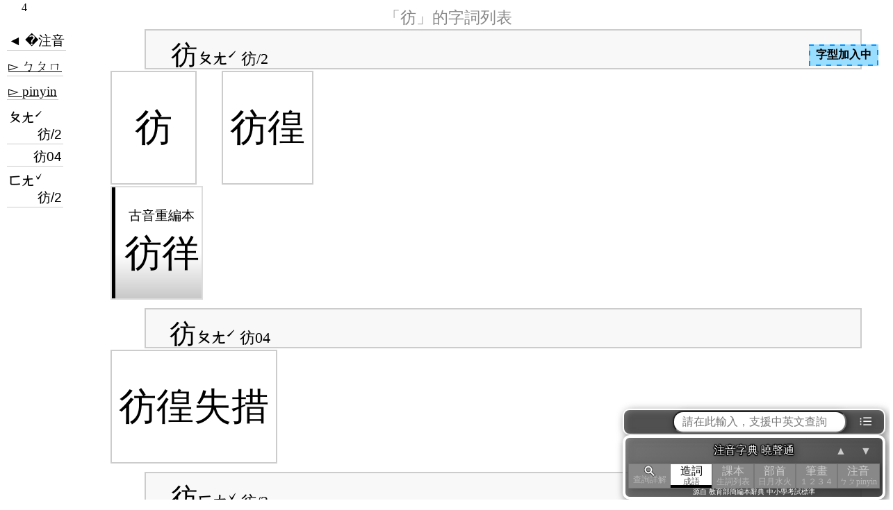

--- FILE ---
content_type: text/html; charset=utf-8
request_url: https://toneoz.com/dmap/?mq=%E5%BD%B7&mz=%EF%BF%BD%EF%BF%BD%EF%BF%BD%EF%BF%BD%EF%BF%BD%EF%BF%BD%EF%BF%BD%EF%BF%BD
body_size: 5495
content:


<!DOCTYPE html>
<html lang="zh-Hant">
<head>
<script>
    (function (i, s, o, g, r, a, m) {
        i['GoogleAnalyticsObject'] = r; i[r] = i[r] || function () {
            (i[r].q = i[r].q || []).push(arguments)
        }, i[r].l = 1 * new Date(); a = s.createElement(o),
            m = s.getElementsByTagName(o)[0]; a.async = 1; a.src = g; m.parentNode.insertBefore(a, m)
    })(window, document, 'script', 'https://www.google-analytics.com/analytics.js', 'ga');
    ga('create', 'UA-171396129-1', 'auto');
    ga('send', 'pageview');
</script>
<meta charset="utf-8">
<meta name="viewport" content="width=device-width">
<title>「彷」的字詞列表 注音字典曉聲通 教育部公眾授權辭典 輕點任意詞連續查詢 中小學考試標準 -</title>
<script type="application/ld+json">
{
    "@context": "https://schema.org/",
    "@type": "WebApplication",
    "name": "「彷」的字詞列表 注音字典曉聲通 教育部公眾授權辭典 輕點任意詞連續查詢 中小學考試標準 -",
    "url": "https://toneoz.com/dmap/",
    "description": " 教學用國語注音辭典，源自中小學考試標準教育部辭典。支援課本生詞(康軒、南一、翰林)、成語字詞典故、英漢雙解、多音注音字型校正、詞音部首「瞬間連續查詢」。",
    "applicationCategory": "EducationalApplication",
    "browserRequirements": "Requires JavaScript. Requires HTML5.",
    "softwareVersion": "1.0.0",
    "operatingSystem": "All",
    "mainEntityOfPage": {
		"@type": "WebPage",
		"@id": "https://toneoz.com/"
	},
    "author": "曉聲通ToneOZ",
    "image": "https://toneoz.com/dimg/c/0/d/0%E3%80%8C/0--%E3%80%8C%E5%BD%B7%E3%80%8D%E7%9A%84%E2%99%98%E5%AD%97%E8%A9%9E%E5%88%97%E8%A1%A8.jpg"
}
</script>
<meta name="description" content="教學用國語注音辭典，源自中小學考試標準教育部辭典。支援課本生詞(康軒、南一、翰林)、成語字詞典故、英漢雙解、多音注音字型校正、詞音部首「瞬間連續查詢」。拼音注音字型,自動選多音並排版,可貼入WORD及任何軟體。支援一不變調, 普通話國語校正" />
<meta property="og:type" content="website" />
<meta property='og:title' content='「彷」的字詞列表 注音字典曉聲通 教育部公眾授權辭典 輕點任意詞連續查詢 中小學考試標準 -索引-注音字典曉聲通，源自教育部標準國語辭典。' />
<meta property='og:description' content='教學用國語注音辭典，源自中小學考試標準教育部辭典。支援課本生詞(康軒、南一、翰林)、成語字詞典故、英漢雙解、多音注音字型校正、詞音部首「瞬間連續查詢」。拼音注音字型,自動選多音並排版,可貼入WORD及任何軟體。支援一不變調, 普通話國語校正' />
<meta property='og:image' content='https://toneoz.com/dimg/c/0/d/0%E3%80%8C/0--%E3%80%8C%E5%BD%B7%E3%80%8D%E7%9A%84%E2%99%98%E5%AD%97%E8%A9%9E%E5%88%97%E8%A1%A8.jpg' />
<meta property="og:image:width" content="480" />
<meta property="og:image:height" content="480" />
<meta name="thumbnail" content='https://toneoz.com/dimg/c/0/d/0%E3%80%8C/0--%E3%80%8C%E5%BD%B7%E3%80%8D%E7%9A%84%E2%99%98%E5%AD%97%E8%A9%9E%E5%88%97%E8%A1%A8.jpg' />
<meta property="og:site_name" content="注音字典曉聲通 - 源自教育部辭典，支援多音注音字型" />
<link rel='stylesheet' href='../dist/dmap.min.css?v=20250211' />
<script>
    const dm_loadDic = {
		"../lib/js/jquery-3.2.1.min.js" : {js:true}
        , "../dist/dmap.min.js?v=20250213": { js: true, main: true }
        , "../dist/ime.min.js?v=20250224" : {js:true}
        , "../lib/js/dmapPToZ.js?v=20240529" : {js:true}
	};
    let dm_fetchArr = [];
	let dm_jscnt = 0;
    for(let jspath in dm_loadDic){
		dm_fetchArr.push(fetch(jspath));
	}
    let dm_fetchdone = false;
	Promise.all(dm_fetchArr).finally(function () {
		dm_fetchdone = true;
	});
	let dm_threadcheck = null;
    let dm_initDelay = 0;
    setTimeout(function(){
		if(dm_fetchdone){
			dm_fetchdone = null;
			dm_checkdone();
		} else {
			dm_threadcheck = setInterval(function(){
				if(dm_fetchdone){
					dm_fetchdone = null;
					dm_checkdone();
					clearInterval(dm_threadcheck);
				}
			},500);
		}
	},dm_initDelay);
	function dm_checkdone(){
		const headTag = document.getElementsByTagName('head')[0];
		let domscript;
		for(let jspath in dm_loadDic){
			domscript = document.createElement(dm_loadDic[jspath].js?'script':'link');
			if(dm_loadDic[jspath].js){
				domscript.src = jspath;
				domscript.onload = function(){
					dm_jscnt++;
					if(dm_jscnt >= 4){
                        initDmap({
                            dstDom: $(".dmap").first(),
                            isroot: true,
                            vparam: {
                                vjs:"20250915"
                            }
                        });
                        doivs = setInterval(function () {
                            if (typeof ZhuToPinDic !== "undefined") {
                                clearInterval(doivs);
                                UpdateIVS();
                            }
                        }, 500);
					}	
				};
			} else {
				domscript.href = jspath;
				domscript.rel  = 'stylesheet';
				domscript.type = 'text/css';
			}
			headTag.appendChild(domscript);
		}
	}
</script>
<style>
    body {
        height:100vh;
        width:100vw;
        display: inline-flex;
        justify-content: center;
    }
    .body_dmap, .dmap {
        position: absolute;
    }
    .loadprg{
        position:fixed;
        top:0;
        left:0;
        width:30px;
        padding:2px 20px 2px 20px;
        text-align: center;
        background-color: rgba(255,255,255,0.8);
        z-index: 999;
    }
    .monoicon{
        color:#fff;
        filter:grayscale(1);
        padding:0 5px 0 5px;
        cursor: pointer;
        user-select: none;
        white-space: nowrap;        
    }
</style>
</head>
<body class='body_dmap'>
    <span class='inithtml'></span><span class='dmap'><span class='dmapdescwrap'><span class='leftwrap'></span><span class='middlewrap cc'><h1 style='align-self:center;'>注音字典 曉聲通</h1></span><span class='rightwrap'></span></span><span class='dmapbodymdxwrap'><span class='dmapmdxwraper noprint'><span class='dmapbread'></span><span class='mdxitemwrap'><span class='mdxswitch bkicon'>│</span><span class='mdxitemscroll'><span class='dmapmdx'></span></span></span></span><span class='dmapbodywrap'><span class='dmapbody'><span style='display:none;position:fixed;width:100%;left:0;top:30vh;' class='dmaploadingwrap'><span style='width:100%;text-align:center;display:inline-block;padding:5px;'><svg style='width:20vmin;height:20vmin;align-self:center;' viewBox='0 0 100 100' preserveAspectRatio='xMidYMid' class='lds-rolling'><circle cx='50' cy='50' fill='none' ng-attr-stroke='{{config.color}}' ng-attr-stroke-width='{{config.width}}' ng-attr-r='{{config.radius}}' ng-attr-stroke-dasharray='{{config.dasharray}}' stroke='#000' stroke-width='20' r='35' stroke-dasharray='164.93361431346415 56.97787143782138' transform='rotate(30 50 50)'><animateTransform attributeName='transform' type='rotate' calcMode='linear' values='0 50 50;360 50 50' keyTimes='0;1' dur='2s' begin='0s' repeatCount='indefinite'></animateTransform></circle></svg><br>查詢中</span></span><span class='dmapdesc currmode maincard nd1'><span class='dmaplinkwrap' mdx='ㄆㄤˊ 彷/2'><span class='dmaplist dmaptitle currmode'><span class='dmaptagwrap foldtitle foldcorner'><span class='dmaplink foldtitle foldcorner' href=''><span class='dmaplinkbadge '><span class='dmaplinkmain _ivsfnt' z='ㄆㄤˊ' c='彷'>彷</span><span class='dmaplinksub  dmapz'>ㄆㄤˊ 2字</span></span></span></span></span>
<span class='tabgrid'><span class='dmaptagwrap dmapq foldcorner'><a class='dmaplink dmapq foldcorner' href='/imez/?dq=%e5%bd%b7'><span class='dmaplinkbadge '><span class='dmaplinkmain _ivsfnt' c='彷' fd='彷,ㄆㄤˊ'>彷</span></span></a></span>	<span class='dmaptagwrap dmapq foldcorner'><a class='dmaplink dmapq foldcorner' href='/imez/?dq=%e5%bd%b7%e5%be%a8'><span class='dmaplinkbadge '><span class='dmaplinkmain _ivsfnt' c='彷徨' fd='彷,ㄆㄤˊ'>彷徨</span></span></a></span>	<span class='dmaptagwrap dmapq foldcorner adv2'><a class='dmaplink dmapq foldcorner adv2' href='/imez/?dq=%e5%bd%b7%e5%be%89'><span class='dmaplinkbadge '><span class='dmaplinkmain _ivsfnt' c='彷徉' fd='彷,ㄆㄤˊ'>彷徉</span></span></a></span>	</span>
</span>
<span class='dmaplinkwrap' mdx='ㄆㄤˊ 彷04'><span class='dmaplist dmaptitle currmode'><span class='dmaptagwrap foldtitle foldcorner'><span class='dmaplink foldtitle foldcorner' href=''><span class='dmaplinkbadge '><span class='dmaplinkmain _ivsfnt' z='ㄆㄤˊ' c='彷'>彷</span><span class='dmaplinksub  dmapz'>ㄆㄤˊ 4字</span></span></span></span></span>
<span class='tabgrid'><span class='dmaptagwrap dmapq foldcorner'><a class='dmaplink dmapq foldcorner' href='/imez/?dq=%e5%bd%b7%e5%be%a8%e5%a4%b1%e6%8e%aa'><span class='dmaplinkbadge '><span class='dmaplinkmain _ivsfnt' c='彷徨失措' fd='彷,ㄆㄤˊ'>彷徨失措</span></span></a></span>	</span>
</span>
<span class='dmaplinkwrap' mdx='ㄈㄤˇ 彷/2'><span class='dmaplist dmaptitle currmode'><span class='dmaptagwrap foldtitle foldcorner'><span class='dmaplink foldtitle foldcorner' href=''><span class='dmaplinkbadge '><span class='dmaplinkmain _ivsfnt' z='ㄈㄤˇ' c='彷'>彷</span><span class='dmaplinksub  dmapz'>ㄈㄤˇ 2字</span></span></span></span></span>
<span class='tabgrid'><span class='dmaptagwrap dmapq foldcorner'><a class='dmaplink dmapq foldcorner' href='/imez/?dq=%e5%bd%b7'><span class='dmaplinkbadge '><span class='dmaplinkmain _ivsfnt' c='彷' fd='彷,ㄈㄤˇ'>彷</span></span></a></span>	<span class='dmaptagwrap dmapq foldcorner'><a class='dmaplink dmapq foldcorner' href='/imez/?dq=%e5%bd%b7%e5%bd%bf'><span class='dmaplinkbadge '><span class='dmaplinkmain _ivsfnt' c='彷彿' fd='彷,ㄈㄤˇ'>彷彿</span></span></a></span>	</span>
</span>
</span><span class='dmaptitle'></span><span class='dmapdesc currmode '></span><span class='dmaptitle isclose'></span><span class='dmapdesc currmode'></span><div class='dmapbufferwrap' style='display:none;'><div class='dmapbuffer ivsfnt'></div></div></span></span></span>
        <span class="dmapnavifloat noprint">
            <span class="dmapqinputwrap">
                <span class="hintsearchFrame" style="display:none">
                    <span class="hintsearchClose clsLink"><svg width="24" height="24" viewBox="0 0 24 24"><path d="M12 2C6.47 2 2 6.47 2 12s4.47 10 10 10 10-4.47 10-10S17.53 2 12 2zm5 13.59L15.59 17 12 13.41 8.41 17 7 15.59 10.59 12 7 8.41 8.41 7 12 10.59 15.59 7 17 8.41 13.41 12 17 15.59z"/><path d="M0 0h24v24H0z" fill="none"/></svg></span>
                    <span class="hintsearchWrap">
                        <span class="hsvdomWrap"></span>
                    </span>
                </span>
                <span class="enterhint entericon" style="display:none;">請按Enter或點這裡。整句分詞查詢</span>                
                <span class="leftmenu mdxswitch"> <span>◀︎</span><span>我的<br>查詢</span> </span>
                <form action="https://dummy" target="dumyframe">
                    <input class="dmapqinput" type="search" tabindex="1" autocomplete="off" maxlength=200 placeholder="請在此輸入，支援中英文查詢" />
                </form>
                <span class="rightmenu dmapmenuicon monoicon">⁝☰ </span>
            </span>
            <span class="dmapnaviwrap">
                <span class="dmapnavileft">
                    <span class="dmapclosebtn" style="display:none;">
                        <svg style="transform: scale(-1,1);" height="24" width="24" viewBox="0 0 48 48"><path fill="#fff" d="M24.45 42v-3H39V9H24.45V6H39q1.2 0 2.1.9.9.9.9 2.1v30q0 1.2-.9 2.1-.9.9-2.1.9Zm-3.9-9.25L18.4 30.6l5.1-5.1H6v-3h17.4l-5.1-5.1 2.15-2.15 8.8 8.8Z"/></svg>
                        <span>返回<br>字典</span>
                    </span>
                </span>
                <span class="dmapnavicenter">
                    <p class="dmapnavititle ivsfnt">注音字典 曉聲通</p>
                    
                    <span class="dmapnavibody">
                        <a class='dmapnaviitem dmapsearchbtn currmode' href='?mgpt=&zp='><span class='dmapsearchicon'><svg height='16px' viewBox='0 2 24 20' width='24px' fill='#fff'><path style='stroke:#444;stroke-width:3px;' d='M15.5 14h-.79l-.28-.27C15.41 12.59 16 11.11 16 9.5 16 5.91 13.09 3 9.5 3S3 5.91 3 9.5 5.91 16 9.5 16c1.61 0 3.09-.59 4.23-1.57l.27.28v.79l5 4.99L20.49 19l-4.99-5zm-6 0C7.01 14 5 11.99 5 9.5S7.01 5 9.5 5 14 7.01 14 9.5 11.99 14 9.5 14z'/><path style='stroke:#fff;stroke-width:0.5px;' d='M15.5 14h-.79l-.28-.27C15.41 12.59 16 11.11 16 9.5 16 5.91 13.09 3 9.5 3S3 5.91 3 9.5 5.91 16 9.5 16c1.61 0 3.09-.59 4.23-1.57l.27.28v.79l5 4.99L20.49 19l-4.99-5zm-6 0C7.01 14 5 11.99 5 9.5S7.01 5 9.5 5 14 7.01 14 9.5 11.99 14 9.5 14z'/></svg></span><div class='dmapnavisub'>查詢詳解</div></a><a class='dmapnaviitem currmode' href='?mq=&zp='>造詞<div class='dmapnavisub'>成語</div></a><a class='dmapnaviitem currmode' href='?mb=&zp='>課本<div class='dmapnavisub'>生詞列表</div></a><a class='dmapnaviitem currmode' href='?mrt=&zp='>部首<div class='dmapnavisub'>日月水火</div></a><a class='dmapnaviitem currmode' href='?mt=&zp='>筆畫<div class='dmapnavisub'>１２３４</div></a><a class='dmapnaviitem currmode' href='?mz=&zp='>注音<div class='dmapnavisub'>ㄅㄆpinyin</div></a>
                    </span>
                    <span class="dmapnavisubtitle">源自 教育部簡編本辭典 中小學考試標準</span>
                </span>
                <span class="dmapnaviright">
                    <span class="pageupdownwrap"><span class="pageupdown up">▲</span><span class="pageupdown down">▼</span></span>
                </span>
            </span>        
        </span>
        <span class="dmapmenuwrap noprint" style="display: none;">
            <a class="dmapmenuitem" href="https://toneoz.com" target="_blank">曉聲通首頁</a>
            <a class="dmapmenuitem" onclick="try{document.execCommand('print', false, null)}catch{window.print();}" >友善列印 <span class="zicon">印</span></a>
            <span class="dmapmenuitem dmapclosebtn">注音編輯器 <span class="zicon">編</span></span>
            <a class="dmapmenuitem" href="https://toneoz.com/blog/download-fonts/" target="_blank">注音字型下載
            <svg transform="rotate(90 0 0)" height="24" width="24" viewBox="0 2 48 48"><path fill="#000" d="M24.45 42v-3H39V9H24.45V6H39q1.2 0 2.1.9.9.9.9 2.1v30q0 1.2-.9 2.1-.9.9-2.1.9Zm-3.9-9.25L18.4 30.6l5.1-5.1H6v-3h17.4l-5.1-5.1 2.15-2.15 8.8 8.8Z"/></svg>
	        </a>
            <a class="dmapmenuitem dmaplink zpswitch zswitch" href="?zp=z">注音模式 <span class="zicon">ㄅ</span></a>
	        <a class="dmapmenuitem dmaplink zpswitch pswitch" href="?zp=p">拼音模式 <span class="zicon">拼</span></a>
            <a class="dmapmenuitem dmaplink zpswitch yinpzpswitch" href="?zp=p&mgpt=">雙拼注音拼音 <span class="zicon">雙</span></a>
            <a class="dmapmenuitem" href="https://toneoz.com/blog/dictionary/" target="_blank">關於字典 <span class="zicon">ｉ</span></a>
        </span>
    </span> <!-- dmap head is inside outputHTML -->
    <span class="loadprg noprint"></span>
    <span class="fntloadwraper zindexLebel clsDashBorder clsDashBlue" style="z-index:53;">字型加入中</span>
</body>
</html>


--- FILE ---
content_type: text/html; charset=utf-8
request_url: https://toneoz.com/imez/Default.aspx
body_size: 14299
content:


<!DOCTYPE html>
<html lang="zh-Hant">
<head>
	<!-- script>
		(function(i,s,o,g,r,a,m){i['GoogleAnalyticsObject']=r;i[r]=i[r]||function(){
		(i[r].q=i[r].q||[]).push(arguments)},i[r].l=1*new Date();a=s.createElement(o),
		m=s.getElementsByTagName(o)[0];a.async=1;a.src=g;m.parentNode.insertBefore(a,m)
		})(window,document,'script','https://www.google-analytics.com/analytics.js','ga');
  
		ga('create', 'UA-171396129-1', 'auto');
		ga('send', 'pageview');
	  </script -->
<!-- Google tag (gtag.js) -->
<script async src="https://www.googletagmanager.com/gtag/js?id=G-C5JXGTBRTN"></script>
<script>
  window.dataLayer = window.dataLayer || [];
  function gtag(){dataLayer.push(arguments);}
  gtag('js', new Date());

  gtag('config', 'G-C5JXGTBRTN');
</script>

<meta charset="utf-8">
<meta http-equiv="Content-Type" content="text/html; charset=UTF-8">
<meta http-equiv="Content-Language" content="zh-TW">	
<meta name="viewport" content="width=device-width">
<title>曉聲通注音字典 - 教育部學校考試標準辭典，配多音注音字型</title>
<script type="application/ld+json">
{
	"@context": "https://schema.org/",
	"@type": "WebApplication",
	"name": "曉聲通注音字典 - 教育部學校考試標準辭典，配多音注音字型",
	"headline": "曉聲通注音字典 - 教育部學校考試標準辭典，配多音注音字型",
	"url": "https://toneoz.com/imez/",
	"description": "曉聲通注音IVS字型選音編輯器。拼音注音字型,自動選多音,可貼入WORD及任何軟體。支援一不變調, 普通話國語校正",
	"applicationCategory": "EducationalApplication",
	"browserRequirements": "Requires JavaScript. Requires HTML5.",
	"softwareVersion": "1.0.0",
	"operatingSystem": "All",
	"mainEntityOfPage": {
		"@type": "WebPage",
		"@id": "https://toneoz.com/imez/"
	},
	"author": "曉聲通ToneOZ",
	"image": "https://toneoz.com/img/20220814-1.jpg"
}
</script>
<link rel="alternate" hreflang="en-us" href="https://toneoz.com/ime" />
<link rel="alternate" hreflang="zh-Hans" href="https://toneoz.com/ime" />
<link rel="alternate" hreflang="zh-Hant" href="https://toneoz.com/imez" />
<meta name="keywords" content="國語字典,注音,注音字典,字典,查注音,注音查詢,漢字注音,讀法">
<meta name="description" content="整合式國語注音辭典，源自中小學考試標準教育部辭典。支援課本生詞(康軒、南一、翰林)、成語字詞典故、英漢雙解、多音注音字型校正、詞音部首「瞬間連續查詢」。拼音注音字型,自動選多音並排版,可貼入WORD及任何軟體。支援一不變調, 普通話國語校正" />
<meta property="og:type" content="website" />
<meta property='og:title' content='注音字典曉聲通，源自教育部標準國語辭典。' />
<meta property='og:description' content='整合式國語注音辭典，源自中小學考試標準教育部辭典。支援課本生詞(康軒、南一、翰林)、成語字詞典故、英漢雙解、多音注音字型校正、詞音部首「瞬間連續查詢」。拼音注音字型,自動選多音並排版,可貼入WORD及任何軟體。支援一不變調, 普通話國語校正' />
<meta property="og:image:type" content="image/jpeg">
<meta property="og:image:width" content="500"/>
<meta property="og:image:height" content="500"/>
<meta property="og:image:alt" content="注音字典曉聲通，源自教育部標準國語辭典。">
<meta property='og:image' content='https://toneoz.com/img/20220814-1.jpg' />
<meta property="og:image:secure_url" content='https://toneoz.com/img/20220814-1.jpg' />
<meta property="twitter:card" content="summary_large_image">
<meta property="twitter:image" content='https://toneoz.com/img/20220814-1.jpg' />
<meta name="thumbnail" content='https://toneoz.com/img/20220814-1.jpg' />
<meta property="og:site_name" content="注音國語字典 曉聲通 ToneOZ 拼音注音IVS字型，選音編輯器" />
<!--begin_ime_head-->
<style>
body { background: #fff ;
	margin: 0;
	overflow-x: hidden;
}
svg{
	vertical-align: middle;
}
.introwraper{
	width:100vw;
	height:100%;
	position: absolute;
	display: flex;
	flex-direction: column;
	background: linear-gradient(180deg,rgba(0,0,0,0.2) 0,rgba(0,0,0,0.1) 5%,rgba(0,0,0,0.1) 95%, rgba(0,0,0,0.2) 100%);
	filter: drop-shadow(3px 3px 6px #444);
}
.introopgrid{
	display: flex;	
	flex-wrap: wrap;
	justify-content: center;
}
.intro{
	border-radius: 10px;
	border:4px solid #fff;
	color:#fff;
	text-shadow: 1px 1px 1px #000;
	background-image: linear-gradient(
		135deg, rgba(96,96,96,0.9) 0%, rgba(64,64,64,0.9) 50%, rgba(32,32,32,0.9) 90%);
	position: relative;
	padding:10px;
	margin:20px 10px 10px 10px;
	max-width: 600px;
	min-width: 70vw;
	align-self: center;
	display: flex;
	flex-direction: column;
	max-height: 80%;
}
.introtitle{
	position: relative;
	background-color: #666;
	display:flex;
	justify-content:center;
}
.introtitle h1{
	font-size:min(1.7em,4vw);
	text-align: center;
	margin: 0 0 0 5px;
	max-width: 90vw;
	text-shadow: 2px 2px 1px #000;
	font-weight: normal;
	display: inline-block;
}
.introcancel{
	display: inline-block;
	position: absolute;
	right:0;
	top:-20px;
	z-index: 1;
	padding: 10px 0 10px 20px;
	cursor: pointer;
	filter: drop-shadow(1px 1px 1px #000) drop-shadow(1px 1px 1px #000);
}
.introbody{
	flex-grow:1;
	overflow-y: scroll;
	position: relative;
}
.introbody h3{
	font-size:min(1.5em,7.5vw);
	margin:0;
	line-height: 1.5em;
}
.introbody ol, .introbody ul{
	padding-inline-start: 2em;
}


.introbottom{
	margin-top:5px;
	text-align: center;
	cursor: pointer;
	color:#fff;
	user-select: none;
	box-shadow: 2px 2px 5px rgb(0 0 0) !important;
	border:1px solid #ff0;
	border-radius: 20px;
	background: linear-gradient(
	180deg, rgba(64,64,64,0.8) 0%, rgba(92,92,92,0.8) 12%, rgba(160,160,160,0.8) 48%, rgba(30,30,30,0.9) 50%, rgba(30,30,30,0.9) 100%);
}

.introstart{
	font-size:min(20px,8vw);
	display: flex !important;
	justify-content: center;
	margin:0 !important;
	user-select: none;
	padding: 0 !important;
	overflow:visible !important;
}
.introloading{
	display: flex;
	flex-grow: 1;
	height:48px;
	justify-content: center;
}
.introloadingicon {
	filter: drop-shadow(1px 1px 2px #000);
	display: flex;
	flex-grow: 1;
	justify-content: space-around;
}
.introloadingtext{
	font-size:12px;
	align-items: center;
}
.introloadingdone{
	align-items: center;
}
.introskipwraper{
	white-space: nowrap;
	display: inline-block;
	padding-bottom:10px;
}
.introskipwraper.ischeck{
	color:#ddd;
}
.introskipwraper:not(.ischeck){
	color:#aaa;
}
.introskipdesc{
	font-size:min(18px,6vw);
}
.introskipchk{
	
	font-size:min(24px,8vw);
}
.introbody li{
	margin-top:10px;
}
.intrologo{
	max-width: 12vw;
	max-height:30px;
	width: auto;
	height: auto;
	padding:2px 15px 2px 15px;
}
.introimelogo{
	width:min(200px,40vw);
	float:right;
	position: relative;
	padding:0 5px 5px 15px;
}
.introcardwraper{
	display: inline-block;
	padding:5px;
	vertical-align: bottom;
}
.introcard{
	display: flex;
	flex-direction: column;
	justify-content: center;
	width:120px;
	height: 120px;
	font-size:1.5em;	
	border:1px solid #ccc;
	text-align: center;
	cursor: pointer;
	color:#fff;
}
.introcardblue{
	background-image:linear-gradient(135deg, rgba(38, 45, 88, 0.7) 0%, rgba(8, 6, 39, 0.7) 50%, rgba(20, 90, 194, 0.7) 90%);
}
.introcardred{
	background-image:linear-gradient(135deg, rgba(88, 38, 81, 0.7) 0%, rgba(39, 6, 32, 0.7) 50%, rgba(194, 20, 171, 0.7) 90%);
}
.introlink{
	text-decoration: underline;
}
.intro a{
	color:#acf;
}
.donatetitle{
	width:90%;
	color:#000;
	background-color: #fff;
	text-shadow: none;
	padding:0 5px 0 5px;
	margin-bottom:5px;
}
.donatetext{
	font-size:14px;
}
.dicQBox{
	font-size: 16px;
	width:100%;
	height:32px;
	max-width: 100%;
	padding-left:10px;
	padding-right: 30px;
	line-height: 16px;
	border-radius: 15px;
}
.dicQBox:focus{
    outline: none;
}
.dicQFromWraper{
	flex-basis: 80%;
	min-width: 140px;
	display:none;
	position: relative;
}
.dicQFormLabel{
	position: absolute;
	z-index: 99;
	top:-14px;
	right:0;
	font-size:12px;
	text-shadow: 0px 0px 2px black;
}
.dicQFrom{
	width:100%;
}
.dicBtnWrap{
	position: absolute;
    height: 32px;
    display: flex;
    align-items: center;
	right:5px;
	cursor:pointer;
	justify-content:center;
	width:32px;
}
.nodicQBox{
	flex-basis: 100%;
}
.introbtn{
	flex-grow: 1;
	display: flex;
	justify-content: center;
	padding: 5px 0 5px 0;
	align-items: center;
	white-space: nowrap;
	flex-basis:50%;
}
.donatetitle{
	width:90%;
	color:#000;
	background-color: #fff;
	text-shadow: none;
	padding:0 5px 0 5px;
	margin-bottom:5px;
}
.donatetext{
	font-size:14px;
}
.infoleft{
	position: relative;
}
.helplabelwrap{
	position: absolute;
	left:5px;
	bottom:-15px;
	font-size:12px;
	color:#fff;
	z-index: 9;
	white-space: nowrap;
	display: flex;
    flex-direction: column;
    align-items: center;
	cursor: pointer;
}
.helplabel{
	background-color: #000;
	display: flex;
    align-items: center;
    padding: 5px 10px 5px 10px;
	border-radius: 10px;
	filter: drop-shadow(2px 2px 3px #444);
}
.arrowdown{
	width: 0; 
	height: 0; 
	border-left: 10px solid transparent;
	border-right: 10px solid transparent;
	border-top: 10px solid #000;
	filter: drop-shadow(2px 2px 3px #444);
}
.dicpreview{
	padding-bottom:20px;
}
.dicpreview .introtitle{
	padding:10px;
}
.introsubwrap{
	display:flex;
	justify-content: center;
}
.introsub{
	display: inline-flex;
	justify-content: center;
	background-color: #026;
    padding: 2px;
    border: 1px solid white;
	border-radius: 10px;
}
.introsubmid{
	padding: 0;
	display: inline-flex;
	justify-content: flex-start;
	align-items:center;
	flex-direction: column;
	padding:0 5px 0 5px;
	margin:0 1px 0 1px;
	color:#fff !important;
	text-decoration: none;
}
.introopwrap{
	display: inline-flex;flex-direction: column;justify-content: center;
}
.introsubmid:hover{
	background-color:#46a;
}
.subcap{
	font-size:16px;
	white-space: nowrap;
}
.subicon{
	font-size:12px;
}
.orange{
	color:#fd6 !important;
}
.yellow{
	color:#ff0 !important;
}
.thumbForQ{
	max-width:min(30vw,200px);
	float:right;
	padding:8px;
}
.loadprg{
	position:fixed;
	top:0;
	left:0;
	width:30px;
	padding:2px 20px 2px 20px;
	text-align: center;
	background-color: rgba(255,255,255,0.8);
	z-index: 999;
}
.adsright{
	width:0;
	overflow: hidden;
	padding-top: 10px;
	padding-left: 19px;
	/* padding-right: 19px; */
	max-height:100vh;
}
.tzsdleft{
	flex-grow: 1;
}
.adswrap{
	display: inline-flex;
	width:100%;
}
</style>
<script>
	let istw = true, dqbDom;
	let toolstr = localStorage.getItem("ToneOZIMETool");
	let policystr = localStorage.getItem("toneozPolicyAgree");
    const loadDic = {
		"../lib/js/jquery-3.2.1.min.js?v=20240423" : {js:true}
		, "../dist/ime.min.css?v=20250226" : {}
		, "../dist/ime.min.js?v=20250228" : {js:true, main:true}
	};
	let fetchArr = [];
	let jscnt = 0;
	let defdicStyle;
	window.introQueryStr = null;	
	
	function defdic(param){
		let {isT, dq} = param;
		let tooljson;
		if(isT === undefined) {	
			isT = true;
			if(toolstr){
				tooljson = JSON.parse(toolstr);
				if(tooljson["ts"] == "s"){
					isT = false;
				}
			} else if(istw == false){
				isT = false;
			}
		}
		if(defdicStyle){
			defdicStyle.remove();
			defdicStyle = null;
		}
		if(dq && !isT){
			if(!tooljson){
				tooljson = {};
			}
			tooljson["ts"] = "t";
			localStorage.setItem("ToneOZIMETool",JSON.stringify(tooljson));
			isT = true;
		}
		if(isT){
			let styleStr = ".withdic{display:flex !important;}.withoutdic{display:none;}"+
			".dicbg{background: linear-gradient(180deg, rgba(64,64,64,0.5) 0%, rgba(92,92,92,0.5) 12%, rgba(160,160,160,0.5) 48%, rgba(30,30,30,0.7) 50%, rgba(30,30,30,0.7) 100%),linear-gradient(90deg, #ffcd00 0%, #ffcd00 50%, #00843d 50%, #00843d 100%) !important;}";
			if(dq){
				if(window.innerHeight <= window.innerWidth && window.innerWidth > 600){
					styleStr += '.introdq{align-self: flex-start;min-width: 40%;max-width: 45%;}';
				} else {
					styleStr += '.introdq{max-height:36%;margin-top:5px;}'
					+'.withIntro{max-height: 68% !important;min-height: 68% !important;}';
				}
			}
			defdicStyle = document.createElement('style');
			defdicStyle.type = 'text/css';
			defdicStyle.classList.add("defdic");
			defdicStyle.appendChild(document.createTextNode(styleStr));
			document.head.appendChild(defdicStyle);
		}
	}
	let urlParam;
	try{
		urlParam = (new URL(window.location.href)).searchParams;
		let dq = urlParam.get("dq");
		defdic({dq:dq});
	} catch(e){

	}
	for(let jspath in loadDic){
		fetchArr.push(fetch(jspath));
	}
	let isfetchdone = false;
	Promise.all(fetchArr).finally(function () {
		isfetchdone = true;
	});
	let threadcheck = null;
	let initDelay = 3000;
	if(toolstr || policystr){
		initDelay = 0;
	}
	setTimeout(function(){
		if(isfetchdone){
			isfetchdone = null;
			checkdone();
		} else {
			threadcheck = setInterval(function(){
				if(isfetchdone){
					isfetchdone = null;
					checkdone();
					clearInterval(threadcheck);
				}
			},500);
		}
	},initDelay);
	function checkdone(){
		const headTag = document.getElementsByTagName('head')[0];
		let domscript;
		for(let jspath in loadDic){
			domscript = document.createElement(loadDic[jspath].js?'script':'link');
			if(loadDic[jspath].js){
				domscript.src = jspath;
				domscript.onload = function(){
					jscnt++;
					if(jscnt >= 2){
						document.getElementsByClassName("editorbody")[0].style.display = 'flex';
						new tzIME({
							vjs:"20250915"
							,vcss:"20251002"
							,vtzdic:"20250208"
							,vgpdic:"20250208"
							, istw:istw
							, enableAds : false
						});
					}	
				};
			} else {
				domscript.href = jspath;
				domscript.rel  = 'stylesheet';
				domscript.type = 'text/css';
			}
			headTag.appendChild(domscript);
		}
	}
	
	function StartIme(){
		window.imestarted = true;
		dqbDom = document.getElementById("dicQBox");
		if(dqbDom){
			introQueryStr = dqbDom.value;
		}
		if(typeof window.imeloaded === "undefined" || !window.imeloaded){
			document.getElementsByClassName("introloadingicon")[0].style.display = 'none';
			document.getElementsByClassName("introloadingdone")[0].style.display = 'flex';
			document.getElementsByClassName("introloadingtext")[0].style.display = 'flex';
		}
	}
</script>
<!--end_ime_head-->
</head>
<body>
<div class="introwraper zindexIntro">
	<div class="intro introdq">
		<span class="introcancel btnCloseIntro" onclick="StartIme();">
			<svg width="24" height="24" fill="#fff" viewBox="0 0 24 24"><path d="M12 2C6.47 2 2 6.47 2 12s4.47 10 10 10 10-4.47 10-10S17.53 2 12 2zm5 13.59L15.59 17 12 13.41 8.41 17 7 15.59 10.59 12 7 8.41 8.41 7 12 10.59 15.59 7 17 8.41 13.41 12 17 15.59z"/><path d="M0 0h24v24H0z" fill="none"/></svg>
		</span>
		<div class="introbody">
			
			<div class="introtitle">
				<H1>
					<span class="ivsfnt"><span style="white-space: nowrap;">注音國語字典 曉聲通</span></span>
				</H1>
			</div>
				<p>曉聲通是線上注音國語字典。源自<a href="https://language.moe.gov.tw/001/Upload/Files/site_content/M0001/respub/index.html" target="_blank">教育部辭典</a>，符合教育部「一字多音審定表」，為中小學考試標準，全文配「多音注音字型」，支援 自動斷詞速查、查造詞、查同部首筆畫注音</p>
				<div class="introsubwrap">
					<span class="introsub">
						<a href="/dmap/?mb=" class="btnCloseIntro introsubmid orange" dmap="mb" onclick="StartIme();">
							<span class='subcap'>國語課本</span>
							<span class='subicon'>
								生詞附注音
							</span>
						</a>
						<a href="/dmap/?mrt=" class="btnCloseIntro introsubmid" dmap="mrt" onclick="StartIme();">
							<span class='subcap'>部首索引</span>
							<span class='subicon'>
								<svg height="16px" viewBox="0 0 24 24" width="16px" fill="#fff"><g><rect fill="none" height="24" width="24"/></g><g><path d="M16,6l-0.44,0.55c-0.42,0.52-0.98,0.75-1.54,0.75C13,7.3,12,6.52,12,5.3V2c0,0-8,4-8,11c0,4.42,3.58,8,8,8s8-3.58,8-8 C20,10.04,18.39,7.38,16,6z M12,19c-1.1,0-2-0.87-2-1.94c0-0.51,0.2-0.99,0.58-1.36l1.42-1.4l1.43,1.4 C13.8,16.07,14,16.55,14,17.06C14,18.13,13.1,19,12,19z M15.96,17.5L15.96,17.5c0.04-0.36,0.22-1.89-1.13-3.22l0,0L12,11.5 l-2.83,2.78l0,0c-1.36,1.34-1.17,2.88-1.13,3.22C6.79,16.4,6,14.79,6,13c0-3.16,2.13-5.65,4.03-7.25c0.23,1.99,1.93,3.55,3.99,3.55 c0.78,0,1.54-0.23,2.18-0.66C17.34,9.78,18,11.35,18,13C18,14.79,17.21,16.4,15.96,17.5z"/></g></svg>火<svg height="12px" viewBox="0 0 28 28" width="14px" fill="#fff"><rect fill="none" height="24" width="24"/><path d="M21,7c0-1.38-1.12-2.5-2.5-2.5c-0.17,0-0.34,0.02-0.5,0.05V4c0-1.38-1.12-2.5-2.5-2.5c-0.23,0-0.46,0.03-0.67,0.09 C14.46,0.66,13.56,0,12.5,0c-1.23,0-2.25,0.89-2.46,2.06C9.87,2.02,9.69,2,9.5,2C8.12,2,7,3.12,7,4.5v5.89 c-0.34-0.31-0.76-0.54-1.22-0.66L5.01,9.52c-0.83-0.23-1.7,0.09-2.19,0.83c-0.38,0.57-0.4,1.31-0.15,1.95l2.56,6.43 C6.49,21.91,9.57,24,13,24h0c4.42,0,8-3.58,8-8V7z M19,16c0,3.31-2.69,6-6,6h0c-2.61,0-4.95-1.59-5.91-4.01l-2.6-6.54l0.53,0.14 c0.46,0.12,0.83,0.46,1,0.9L7,15h2V4.5C9,4.22,9.22,4,9.5,4S10,4.22,10,4.5V12h2V2.5C12,2.22,12.22,2,12.5,2S13,2.22,13,2.5V12h2V4 c0-0.28,0.22-0.5,0.5-0.5S16,3.72,16,4v8h2V7c0-0.28,0.22-0.5,0.5-0.5S19,6.72,19,7L19,16z"/></svg>手
							</span>
						</a>
						<a href="/dmap/?mt=" class="btnCloseIntro introsubmid yellow" dmap="mt" onclick="StartIme();">
							<span class='subcap'>筆畫索引</span>
							<span class='subicon'>
								<svg height="16px" viewBox="0 0 24 24" width="16px" fill="#ff0"><path d="M0 0h24v24H0V0z" fill="none"/><path d="M7 16c.55 0 1 .45 1 1 0 1.1-.9 2-2 2-.17 0-.33-.02-.5-.05.31-.55.5-1.21.5-1.95 0-.55.45-1 1-1M18.67 3c-.26 0-.51.1-.71.29L9 12.25 11.75 15l8.96-8.96c.39-.39.39-1.02 0-1.41l-1.34-1.34c-.2-.2-.45-.29-.7-.29zM7 14c-1.66 0-3 1.34-3 3 0 1.31-1.16 2-2 2 .92 1.22 2.49 2 4 2 2.21 0 4-1.79 4-4 0-1.66-1.34-3-3-3z"/></svg>１２３４
							</span>
						</a>
						<a href="/dmap/?mz=" class="btnCloseIntro introsubmid orange" dmap="mz" onclick="StartIme();">
							<span class='subcap'>注音拼音</span>
							<span class='subicon'>ㄅㄆpinyin</span>
						</a>
					</span>
				</div>
				<p>附教育部成語典/重編本釋義參考，及英漢雙解CEDICT。開源字型免費商用，可免安裝線上使用，也可 
					<a target="_blank" href="https://toneoz.com/blog/download-fonts/">下載字型安裝</a>，注音字可複製貼入Office軟體、或myViewBoard電子白板。</p>
				<div class="introopgrid">
					<span class="introopwrap">
						<span style="display: inline-block;text-align: center;">辭典使用方法</span>
						<a href="https://toneoz.com/blog/dictionary/" target="_blank" class='introcardwraper'><span class='introcard'><img loading=lazy width=120 height=120 src="/img/introimg/20221128-1.jpg"></span></a>
					</span>
					<span class="introopwrap">
						<span style="display: inline-block;text-align: center;">注音IVS字型編輯器</span>
						<a href="https://toneoz.com/blog/zhuyineditor/" target="_blank" class='introcardwraper'><span class='introcard'><img alt="注音編輯器使用方法" loading=lazy width=120 height=120 src="/img/introimg/20240617-2.jpg"></span></a>
					</span>
					<span class="introopwrap">
						<span style="display: inline-block;text-align: center;">字型下載</span>
						<a href="https://toneoz.com/blog/download-fonts/" target="_blank" class='introcardwraper'><span class='introcard'><img alt="注音編輯器使用方法" loading=lazy width=120 height=120 src="/img/introimg/20240617-1.jpg"></span></a>
					</span>
					<span class="introopwrap">
						<span style="display: inline-block;text-align: center;">排版格式匯出</span>
						<a href="https://toneoz.com/blog/2024/05/03/wordexport/" target="_blank" class='introcardwraper'><span class='introcard'><img alt="注音雙拼及正詞拼音" loading=lazy width=120 height=120 src="/img/introimg/20240504-240.jpg"></span></a>
					</span>
				</div>
				<div class="introopgrid">
					
					<span class="introopwrap">
						<span style="display: inline-block;text-align: center;">國語課本生詞</span>
						<a href="https://toneoz.com/blog/2021/12/06/textbook/" target="_blank" class='introcardwraper'><span class='introcard'><img alt="找出國語課本生詞標音" loading=lazy width=120 height=120 src="/img/introimg/20211205-1.jpg"></span></a>
					</span>
					<span class="introopwrap">
						<span style="display: inline-block;text-align: center;">中文檢定分級</span>
						<a href="https://toneoz.com/blog/2021/11/02/level-selector/" target="_blank" class='introcardwraper'><span class='introcard'><img alt="依照檢定等級標音" loading=lazy width=120 height=120 src="/img/introimg/20211103-1.jpg"></span></a>
					</span>
					<span class="introopwrap">
						<span style="display: inline-block;text-align: center;">兩岸發音差異</span>
						<a href="https://toneoz.com/blog/2021/02/22/" target="_blank" class='introcardwraper'><span class='introcard'><img alt="兩岸語音差異校正" loading=lazy width=120 height=120 src="/img/introimg/20211104-1.jpg"></span></a>
					</span>
					<span class="introopwrap">
						<span style="display: inline-block;text-align: center;">匯出表格</span>
						<a href="https://toneoz.com/blog/2021/11/10/excel/" target="_blank" class='introcardwraper'><span class='introcard'><img alt="自動分詞匯出表格" loading=lazy width=120 height=120 src="/img/introimg/20211110-6.jpg"></span></a>
					</span>
				</div>
				<h2><span style="font-weight:bold;font-size:1em;">使用方法</span><span style="font-size:0.8em;"> 
					<a href="/ime/?lang=zh-CN">簡體介面</a> / <a href="/imez/?lang=zh-TW">繁體介面</a> </span>：</h2>
				<ul>
					<a style="float:right;" href="https://toneoz.com/blog/2022/11/26/dmapintro/" target="_blank" class='introcardwraper'><span class='introcard'><img alt="字典索引使用方法" loading=lazy width=120 height=120 src="/img/introimg/20221128-1.jpg"></span></a>
					<li>輸入中文，預設會查詢 簡編本辭典，全文配上經過多音校正的注音字型。</li>
					<li><a href="https://language.moe.gov.tw/001/Upload/Files/site_content/M0001/respub/index.html" target="_blank">成語典</a>/<a href="https://language.moe.gov.tw/001/Upload/Files/site_content/M0001/respub/index.html" target="_blank">重編本</a>/<a href="https://www.mdbg.net/chinese/dictionary?page=cedict" target="_blank">英文</a>的文獻資料，會在查詢時自動附加在下方 。</li>
					<li>點擊「查詢造詞」瞬間列出含有該字的所有詞彙。</li>
					<li>點「部首」瞬間列出所有「同部首字」。也支援查詢「同注音」或「同筆畫」。</li>
					<li>辭典解釋的全文都經過自動斷詞，點擊便可瞬間「連續查詢」此字詞的解釋，不用手動重複輸入。</li>
					<li>貼上整篇文章，滑鼠點選任意詞，瞬間「國語字典」會互動顯示出詞語解釋。</li>
				</ul>
				<h2><span style="font-weight:bold;font-size:1em;">注音編輯器</span><span style="font-size:0.8em;"> ：</h2>
				<ul>
					<li>鍵入或貼上中文。輸入瞬間會自動配上注音拼音，並校正多音字，不用安裝免設定</li>
					<li>複製文字時，會自動內嵌注音拼音資訊，可貼入電子白板myViewBoard搭配內建的「注音楷體」，或貼入Office搭配 <a target="_blank" href="https://toneoz.com/blog/download-fonts/">免費多音字型</a> 來顯示正確的拼音注音</li>
					<li>不安裝字型也可用! Google Doc或Canva不支援字型也沒關係, 點右上「圖輸出」做出透明背景注音圖，敲右鍵複製，再貼入其他軟體或手機App即可</li>
				</ul>
				<p style="font-weight:bold;font-size:1.2em;">
					「ToneOZ澳聲通」
				</p>
				<ul>
					<li><a target="_blank" href="https://toneoz.com/blog/about/">關於澳聲通/字典資料來源</a></li>
					<li><a href="https://toneoz.com/ime/?lang=zh-CN">簡體字版</a></li>
					<li>鼓勵或建言：作者聯絡方式</li>
					jeffreyx@gmail.com<br>
					FB臉書討論區：<a target="_blank" href="https://www.facebook.com/groups/apptoneoz">聲通曉百科</a><br>
					WeChat：chihlinhsuan<br>
				</ul>
			<p style="font-weight:bold;font-size:1.2em;">
				字型免費商用授權來源
			</p>
			<ul>
				<li>標準楷體字型，基於 ButKo 發起的 <a target="_blank" href="https://github.com/ButTaiwan/bpmfvs">注音IVS字型規格</a></li>
				擴展到 全字庫(繁體字標準CNS11643) 及 文鼎PL楷體(简体字标准GB18030) 的繁簡字集，加上普通話及國語兩岸多音差異識別校正。
				使用「國語」校正設定時，可相容於全系列「<a target="_blank" href="https://github.com/ButTaiwan/bpmfvs/releases">字嗨注音IVS字型</a>」，包含 <a target="_blank" href="https://github.com/ButTaiwan/bpmfvs/releases">源泉注音圓體、源流注音明體、源石注音黑體、字嗨注音宋體、注音芫荽、以及字嗨注音標楷</a>。
				
				<li>簡體鼎楷免費商用授權來自 : 文鼎PL简中楷</li>
				《<a target="_blank" href="http://ftp.gnu.org/non-gnu/chinese-fonts-truetype/LICENSE">ARPHIC PUBLIC LICENSE 1999</a>》

				<li>繁體庫楷免費商用授權來自 : 全字庫正楷體</li>
				《<a target="_blank" href="https://data.gov.tw/en/licenses">Open Government Data License, version 1.0</a>》

				<li>拼音及非漢字的部分是基於「<a target="_blank" href="https://github.com/fontworks-fonts/Klee">FONTWORKS Klee One</a>」以及「<a target="_blank" href="https://github.com/lxgw/LxgwWenKai">LXGW 霞鶩文楷</a>」</li>
				SIL Open Font License 1.1 免費商用授權。

				<li>注音部分是基於「源流明體注音」</li>
				Apache 2.0 免費商用授權。

			</ul>
			
		</div>
		<div class="introbottom dicbg">
			<div class="introstart mdl-button mdl-js-button">
				<span class="introloading">
					<span class="introloadingicon">
						<span class="btnCloseIntro introbtn" onclick="StartIme();">
							<svg height="30px" viewBox="6 5 13 13" width="30px" fill="#fff"><path d="M0 0h24v24H0V0z" fill="none"/><path d="M10 17l5-5-5-5v10z"/></svg>開始編輯查詢
						</span>
						<span class="introbtn">
							<span class="btnCloseIntro nodicQBox withoutdic" onclick="StartIme();"><svg height="30px" viewBox="0 0 24 24" width="30px" fill="#fff"><path d="M0 0h24v24H0V0z" fill="none"/><path d="M15.5 14h-.79l-.28-.27C15.41 12.59 16 11.11 16 9.5 16 5.91 13.09 3 9.5 3S3 5.91 3 9.5 5.91 16 9.5 16c1.61 0 3.09-.59 4.23-1.57l.27.28v.79l5 4.99L20.49 19l-4.99-5zm-6 0C7.01 14 5 11.99 5 9.5S7.01 5 9.5 5 14 7.01 14 9.5 11.99 14 9.5 14z"/></svg> 拼音注音</span>
							<span class="dicQFromWraper withdic">
								<span class="dicQFormLabel">教育部國語字典·漢英·英漢</span>
								<form action="https://dummy" target="dumyframe" class="dicQFrom">
									<span class="dicBtnWrap btnCloseIntro" onclick="StartIme();">
										<svg height="24px" viewBox="0 0 24 24" width="24px" fill="#000"><path d="M0 0h24v24H0V0z" fill="none"/><path d="M15.5 14h-.79l-.28-.27C15.41 12.59 16 11.11 16 9.5 16 5.91 13.09 3 9.5 3S3 5.91 3 9.5 5.91 16 9.5 16c1.61 0 3.09-.59 4.23-1.57l.27.28v.79l5 4.99L20.49 19l-4.99-5zm-6 0C7.01 14 5 11.99 5 9.5S7.01 5 9.5 5 14 7.01 14 9.5 11.99 14 9.5 14z"/></svg>
									</span>
									<input id="dicQBox" type="search" class="dicQBox" placeholder="例:曉dawn" />
									
								</form>
							</span>
						</span>
					</span>
					<span class="introloadingdone" style="display:none;">
						<svg style="width:24px;height:24px;" viewBox="0 0 100 100" preserveAspectRatio="xMidYMid" class="lds-rolling"><circle cx="50" cy="50" fill="none" ng-attr-stroke="{{config.color}}" ng-attr-stroke-width="{{config.width}}" ng-attr-r="{{config.radius}}" ng-attr-stroke-dasharray="{{config.dasharray}}" stroke="#fff" stroke-width="20" r="35" stroke-dasharray="164.93361431346415 56.97787143782138" transform="rotate(30 50 50)"><animateTransform attributeName="transform" type="rotate" calcMode="linear" values="0 50 50;360 50 50" keyTimes="0;1" dur="1s" begin="0s" repeatCount="indefinite"></animateTransform></circle></svg>載入中
					</span>
					<span class="introloadingtext" style="display:none;">
						約1~30秒,若過久請重新整理瀏覽器
					</span>
				</span>
			</div>
		</div>
	</div>
</div>

<div class="adswrap">
	<div class="tzsdleft">
		<div class="editorbody" style="display:none;">
			<div id="info1">
				<div class="titlewraper">
					<span class="infoleft">
						<span class="maintitle clsLink"><img alt="toneoz logo" src="/img/20240615logo_zh.png"></span>
						<span class="helplabelwrap" style="opacity: 0;">
							<span class="helplabel">開始編輯</span>
							<span class="arrowdown"></span>
						</span>
					</span>
					<span class="infocopy clsHintCopy">
						<span class="ivsexport swwraper btnwraper clsLink">複製</span>
					</span>
					<span class="infomiddle">
						<span style="display:none;" class="eduwarning clsDashBorder clsDashRed">此設定適合 <span style="font-weight:bold;">簡體普通話教學</span>。建議檢查，或切換 <a href="/ime/?lang=zh-CN">簡體介面</a></span>
					</span>
					<span class="inforight"></span>
				</div>
				
			</div>

			<div class="contentWraper">
				<div class="editWraper ivsfnt">
					<div class="inputWraper">
						<div class="clsInputArea" id="input" placeholder="在此輸入。例:正好喜好󠇡的生長󠇡長度"></div>
					</div>
				</div>
				<div class="dicWraper withIntro" style="display: none;">
				</div>
			</div>

			<!-- <div id="editor">abs</div> -->
			
			<div id="panel">
				<div class="selectorwraper">
					
					<div class="selectornavi" uikey="navi">
						<div id="next" class="navi hide">
							<svg height="24px" viewBox="0 0 24 24" width="24px" fill="#fff"><g><path d="M0,0h24v24H0V0z" fill="none"/></g><g><polygon points="6.23,20.23 8,22 18,12 8,2 6.23,3.77 14.46,12"/></g></svg>
						</div>
						<div id="prev" class="navi hide">
							<svg height="24px" viewBox="2 0 24 24" width="24px" fill="#fff"><path d="M0 0h24v24H0V0z" fill="none" opacity=".87"/><path d="M17.51 3.87L15.73 2.1 5.84 12l9.9 9.9 1.77-1.77L9.38 12l8.13-8.13z"/></svg>
						</div>
					</div>
					
					
					<div class="selectorhint">
						
						<div class="hintdesc">
							注音拼音字型, 輸入瞬間自動選多音字<br>
							帶注音文字配多音字型可複製到 Office<br>
							● 下載免費 <a target="_blank" href="https://toneoz.com/blog/download-fonts/">多音字型</a> ● <a class="introlink clsLink" href="#">【使用教學】</a><br>
							● 也支援存圖輸出: 點選右上角
							<svg style="vertical-align: middle;" width="16" height="16" viewBox="0 0 24 24"><path d="M0 0h24v24H0z" fill="#fff"/><path d="M19 19H5V5h7V3H5c-1.11 0-2 .9-2 2v14c0 1.1.89 2 2 2h14c1.1 0 2-.9 2-2v-7h-2v7zM14 3v2h3.59l-9.83 9.83 1.41 1.41L19 6.41V10h2V3h-7z"/></svg>
							<br>
						</div>
						<div class="hintpinyinwraper">
							<div class="hintpinyin">
								這裡會將漢字轉成拼音注音，可輸出成Excel表格<br>
								Zhèlǐ huì jiāng hànzì zhuǎnchéng pīnyīn zhùyīn, kě shūchū chéng biǎogé
							</div>
							<span class="hintformatwraper">												
								<div class="hintformat">
									格式<br>轉換工具
								</div>
								<div class="hinttoolbox"></div>
							</span>					
						</div>
						<div class="linktoolbox">
							<!-- span class="linkrow1"><span class="linklabel"></span><a href="#" target="_blank" class="dic6 hide">兩岸多音差異</a></span>
							<span class="linkrow2"><a href="#" target="_blank" class="linkdic dic4 disable"></a><a href="#" target="_blank" class="linkdic dic5 disable"></a><a href="#" target="_blank" class="stroke" style="display:none;"><span class="strokes"></span>笔顺</a><a href="#" target="_blank" class="stroke" style="display:none;"><span class="stroket2"></span>筆順</a></span>
							<span class="linkrow3"><a href="#" target="_blank" class="linkdic dic1 disable"></a><a href="#" target="_blank" class="linkdic dic3 disable"></a><a href="#" target="_blank" class="linkdic dic2 disable"></a><a href="#" target="_blank" class="stroke" style="display:none;"><span class="stroket"></span>筆順(教)</a></span-->
						</div>
						<div id="info2" class="info">
							<div class="infotagwraper" uikey="tag">
								<span class="infotagred">
									<span class="infotag rswitch"><span>！ </span><br><span class="small">需檢查</span></span>
									<span class="infotag item"><span class="fuzzy">文</span>意多音</span>
									<span class="infotag item"><span class="stdiff">兩</span>岸多音</span>
									<span class="infotag item"><span class="fnterr">缺</span>字型</span>
								</span>
								<span class="infotagsecond">
									<span class="infotagyellow">
										<span class="infotag yswitch"><span>＊</span><br><span class="small">已自動</span></span>
										<span class="infotag item"><span class="p">多</span>音</span>
										<span class="infotag item"><span pdx="1">次</span>常用音</span>
										<span class="infotag item"><span class="auto">詞</span>組</span>
									</span>
									<span class="infotaggreen"><span class="infotag gswitch"><span class="ok">👍</span><br><span class="small">經確認</span></span></span>
								</span>
							</div>
						</div>
						
					</div>
				</div>
			</div>
		</div>
		<div class="underinput ivsfnt zindexUnderinput">
			<div class="selectorscroller">
				<div id="selector" uikey="selector" class="zindexSelector"></div>
			</div>
			<div class="wcountwraper zindexMenu">
				<div class="wcount"></div>
				<div class="dicbtn ivsfnt clsLink" style="display:none;">
					<div class="dicbtndesc">國語字典</div>
					<span><svg height="24px" viewBox="0 0 24 24" width="24px" fill="#fff"><path d="M0 0h24v24H0V0z" fill="none"/><path d="M15.5 14h-.79l-.28-.27C15.41 12.59 16 11.11 16 9.5 16 5.91 13.09 3 9.5 3S3 5.91 3 9.5 5.91 16 9.5 16c1.61 0 3.09-.59 4.23-1.57l.27.28v.79l5 4.99L20.49 19l-4.99-5zm-6 0C7.01 14 5 11.99 5 9.5S7.01 5 9.5 5 14 7.01 14 9.5 11.99 14 9.5 14z"/></svg></span>
				</div>
			</div>
		</div>
	</div><div class="adsright" style="display:none;">
	</div>
</div><!-- adswrap -->
<script>
	let dqbInComp = false;
	window.hintfocusObj = "other";
	dqbDom = document.getElementById("dicQBox");
	if(dqbDom){
		dqbDom
		.addEventListener("compositionstart", function(event) {
			dqbInComp = true;
		}, {passive: true});
		dqbDom.addEventListener("compositionend", function(event) {
			dqbInComp = false;
		}, {passive: true});
		dqbDom.addEventListener("keydown", function(event) {
			if (!dqbInComp && event.keyCode === 13) {
				introQueryStr = dqbDom.value;
				StartIme({e:event});
			}
		}, {passive: true});
		dqbDom.addEventListener("focus", function(event) {
			hintfocusObj = "qbox"
		}, {passive: true});
		dqbDom.addEventListener("blur", function(event) {
			if(window.imestarted){
				hintfocusObj = "other";
			}
		}, {passive: true});
	}
	window.introDstDmap = null;
	let dmapobj = document.getElementsByClassName('introsubmid');
	for (let midx=0; midx < dmapobj.length; midx++) {
		dmapobj[midx].addEventListener("click", function(e) {
			e.preventDefault();
			introDstDmap = e.currentTarget.getAttribute('dmap');
		});
	}
</script>
<iframe id="dumyframe" name="dumyframe" style="display:none;"></iframe>
<span class="loadprg"></span>
</body>
</html>


--- FILE ---
content_type: text/css
request_url: https://toneoz.com/dist/dmap.min.css?v=20250211
body_size: 5642
content:
a.dmapnaviitem.currmode:hover,a.dmapnaviitem:not(.currmode):hover{border-bottom:4px solid #000!important}.dmap,.mdxitemscroll{height:100%;width:100%}.dmapnaviwrap .currmode,.dmaptagwrap.foldtitle.tbooktitle.foldcorner{border-bottom:4px solid #000}.dmaplinkmain .clsHigh,.dmapnavititle,.dmaptagwrap.foldcorner.adv2 .dmaplinkbadge:hover:before,.gptmdx:hover{text-shadow:1px 0 1px #000,0 1px 1px #000,-1px 0 1px #000,0 -1px 1px #000,1px -1px 1px #000,-1px 1px 1px #000,1px 1px 1px #000,-1px -1px 1px #000}.dmapnavicenter,.dmapqinputwrap{filter:drop-shadow(3px 3px 6px #444)}.stdiff.tone5:before,.stdiff:not(.tone5):before{font-weight:lighter!important;font-family:sans-serif}.dmapbufferwrap,.dmapnavititle,.gptmdx,.leftmenu.isgpt,.mdxitem:not(.isempty),.monoicon,.pageupdownwrap{cursor:pointer}.aicon,.bkicon,.closepopbtn,.gptmdx,.leftmenu,.mdxitem,.monoicon,.pageupdown{user-select:none}@media only screen and (max-width :645px){.slot2.row2{display:none!important}}@media only screen and (max-width :495px){.slot1.row2{display:none!important}}@media print{.dmapbodymdxwrap,.dmapbodymdxwrap a:hover{background:0 0!important}body{-webkit-print-color-adjust:exact}.noprint{display:none!important}.dmapbody,.dmapdesc.currmode{padding:20px}.dmapbodymdxwrap{padding:0!important}.descblock,.gptstickysubtitle,.gptstickytitle{display:block!important}.bigscreen,.body_dmap,.dmapbody,.gptdesc,.maincard,.nbline{padding:0!important;margin:0!important;width:100%!important;max-width:100%!important}}.dmap p,body{margin:0}@font-face{font-family:tz_bpmfonly_900;src:url('/font/ToneOZ-BPMF-PINYIN-ONLY.woff2?v=20230107')}.dmapnavititle{white-space:nowrap;font-size:max(1.2vw,16px);min-height:max(3vw,32px);margin:0;align-items:center}.dmtitle{font-size:24px;padding:0 10px}.dmapnavifloat{z-index:23;position:fixed;bottom:0;right:6px;font-size:1em}.dmapnavicenter,.dmapnavititle,.dmapnaviwrap{display:flex;justify-content:center}.dmapdesc,.dmaplist,.dmaplist .rowgroup,.dmapnaviwrap,.dmapparent,.dmaptitle{width:100%}.dmapnavibody,.dmapnaviwrap{font-size:1em;position:relative}.dmapnavibody{display:flex;justify-content:space-around;background-color:#888;color:#fff;min-width:360px}.dmapnaviwrap .currmode{background-color:#fff;color:#000}.dmapnaviwrap a:hover:not(.currmode),.dmapnaviwrap a:not(.currmode),.dmapnaviwrap a:visited:not(.currmode){color:#ccc}.dmapnavicenter{max-width:100%;flex-direction:column;background-image:linear-gradient(135deg,rgba(96,96,96,.6) 0,rgba(64,64,64,.6) 50%,rgba(32,32,32,.6) 90%);min-width:max(24vw,370px);border:4px solid #fff;border-radius:10px;color:#fff;align-items:center}.dmapnavileft,.dmapnaviright{border-bottom:1px solid #000;flex-basis:20%;z-index:1}.dmapnaviright{display:flex;justify-content:end}.dmapnavisubtitle{font-size:.6em;text-align:center}.dmapnaviitem{padding:0 0 5px;outline:#777 solid 1px;white-space:nowrap;text-align:center;flex-grow:1;min-width:max(4vw,60px)}.dmapcontent,.rowgroup.tabgrid{white-space:pre-wrap}.body_dmap,.dmaptitle{justify-content:center}.dmapnavisub{font-size:12px;line-height:0;opacity:.7;padding-top:4px}a.dmapnaviitem:not(.currmode):hover{opacity:.7}body{overflow:hidden}.body_dmap{height:100%;width:100vw;display:inline-flex;align-items:center;margin:5px 0 0}.dmapblock,.gptaudiowrap,.gptdescwrap{display:block}.dmap,.dmaplinkbadge{flex-direction:column}.dmapdesc{padding-bottom:10px}.gptdescwrap{max-width:max(50vw,850px)}.gptdescwrap .gptlabel{max-width:calc(max(50vw,850px) - 20px)}.gptdesc .gp,.gptdeschalf .gp,body:not(.ispinyin) .gptdescwrap .descblock a.gp,body:not(.ispinyin) .popboxwrap a.gp{vertical-align:baseline!important}.dmapcontent{width:100%;text-align:center}.dmaptitle .dmaptagwrap.foldtitle{width:max(99vw,850px);max-width:90%}.dmapdesc:not(.currmode),.dmaptitle:not(.currmode){background-color:#ccc}.dmaplink{display:inline-block;text-align:left}.dmap,.dmapbodymdxwrap,.dmaplinkbadge,.dmapmdxwraper,.dmapparent,.dmaptitle,.gptmdx,.mdxitem{display:inline-flex}.dmaplink.folder,.gptbasic.gptpart a,.gptstrokeorder,.isoldyin .dmapz{position:relative}.folder .dmaplinkbadge{min-width:max(13.75vw,110px)}.dmapq .dmaplinkbadge{min-width:max(1.25vw,100px)}.dmapq:not(.foldcorner) .dmaplinkbadge{width:max(13.75vw,110px)}.dmaplinkbadge{min-width:max(15vw,120px);max-width:max(32.5vw,260px);justify-content:center;padding:0 max(.8vw,5px)}.tbooktitle .dmaplinkbadge{max-width:none}.foldtitle .dmaplinkbadge,.popboxwrap .plateleft{align-items:baseline}.dmapq .dmaplinkbadge,.folder .dmaplinkbadge{min-height:max(12.5vw,100px);align-items:center}.dmaplinksub{font-size:max(1.75vw,14px)}.dmaptitle .foldtitle .dmaplinkmain{font-size:max(3vw,30px);padding-top:5px}.dmaplinkmain{font-size:max(4.25vw,34px)}.gptdeschalf .underR,a .dmaplinksub{color:#aaa}a:hover .dmaplinksub{color:#bbb}.dmaptitle{font-size:24px;position:sticky;top:0;background-color:#fff!important;align-items:center;z-index:21}.dmapparent{justify-content:center;align-items:center}.dmap{z-index:20;background-color:#fff;margin:5px;overflow:hidden!important}.gptmdx,.mdxitem{flex-direction:column;min-width:max(3vw,24px);padding:0 2px;margin:0 5px 5px 0;border-bottom:1px solid #ccc;text-align:center;font-size:max(1.5vw,1em);white-space:nowrap}.mdxl1,.mdxl2{min-width:max(6vw,48px)}.mdxl1{text-align:left}.mdxl2{text-align:right;font-family:sans-serif!important}.mdxitemwrap{flex-grow:1}.mdxitemscroll{overflow-x:hidden;overflow-y:auto;position:absolute}.isgpt:not(.ismdxclose) .mdxitemscroll{width:95%}.mdxbread{margin-bottom:10px}.mdxitem:not(.isempty):hover{color:#fff;background-color:#000}.dmapmdxwraper{overflow:visible;min-width:max(10vw,75px);max-width:max(10vw,75px);padding:5px 5px 50px;position:relative;flex-direction:column}.dmapmdx{min-width:75px;position:absolute;font-size:12px;padding-bottom:400px}.dmapbodymdxwrap{justify-content:center;flex-basis:100px;flex-grow:1;margin:0;flex-direction:row}.dmapbodymdxwrap.isgpt{background-color:#d8d8d8}.dmapmdxwraper.smallscreen.isgpt{padding-right:0}.dmapbodywrap{max-width:100%;position:relative;flex-grow:1;overflow-x:hidden;overflow-y:auto;display:flex;justify-content:center;padding-left:20px}.dmapbody,.tabgrid{max-width:max(90vw,720px);width:100%}.dmapbody,.dmapdescwrap.isgpt{position:absolute}.gptmdx,.ismdxclose .mdxitemscroll{overflow:hidden}.dmapbody,.leftmenu span,.middlewrap span,.rowgroup.tabgrid{display:inline-block}.dmapbodywrap .gpttitle.attop[wcnt="1"],.dmapbodywrap.ismdxclose,.isgpt.dmapbodywrap,.smallscreen .gptmdx.isSet{padding-left:0}.isgpt .dmapbody{max-width:max(95vw,720px)}.dmapbody{flex-grow:1}.dmapbuffer,.dmapbufferwrap{display:inline-flex;flex-direction:row}.dmapbufferwrap{height:14rem;width:100%}.dmapbuffer{font-size:min(2em, 6vw);opacity:.3;margin:20px 30px;justify-content:center;flex-grow:1;border-radius:40px;text-align:center}.dmaptitle .foldtitle:not(.tbooktitle) .dmaplinkbadge{max-height:46px!important;height:46px!important;flex-direction:row;padding:5px 10px 0}.dmap a:not(.zpswitch){text-decoration:none!important;vertical-align:middle}.dmap a.folder{max-height:max(12.5vw,100px)}.dmapnaviwrap a:not(.currmode,.dmapnavititle):hover{background-color:#ddd;opacity:1!important;color:#000!important}.gptmdx:hover{background:linear-gradient(180deg,rgba(16,16,16,.8) 0,rgba(32,32,32,.8) 40%,rgba(128,128,128,.8) 100%)!important}.dmapbodymdxwrap a:not(.gptmdx.selected,.isSet,.dicordh):hover,.gptqmiss .entericon:hover{background:linear-gradient(45deg,#101010 0,#202020 40%,grey 100%)!important}.dmapbodymdxwrap a:hover,.gptdescwrap.diffdesc a{color:#fff!important}.dmaplinktopwrap{min-height:max(2.5vw,20px);display:flex;background-color:#ccc}.dmaplinktag,.dmaplinkwrap,.dmaptagwrap,.rowgroup{display:inline-flex}.dmaplinktopwrap.tall{min-height:max(3.1vw,25px)}.dmaptagwrap{flex-direction:column;margin:3px;vertical-align:top;page-break-after:always}.dmaptagwrap.dmapq{vertical-align:bottom}.dmaptagwrap:not(.dummy){outline:#ccc solid 2px}.dmaptagwrap:not(.dummy):not(.mh){background-color:#eee}.dmaptagwrap.mh{background-color:#ee8}.dmaptagwrap.dmapq.foldcorner:not(.mh){background-color:#fff}.dmaplinktag{line-height:.5;align-items:center;justify-content:center;padding-left:3px;text-align:center;font-size:max(2vw,16px)}.dmaplinktag.lastpos{min-width:40px}.dmaplinktag:not(.lastpos){min-width:10px}.foldtitle{background-color:#f8f8f8}.rowgroup{width:100%;justify-content:center;flex-wrap:wrap}.dmaplinkwrap{width:100%;flex-direction:column;justify-content:center;align-items:center;margin-bottom:10px}.tabgrid{text-align:left;padding-left:10px}.dmapdescwrap,.dmapqinput,.leftmenu{text-align:center}.dmap a,.dmap a:visited{color:#000}.gptzintitle .gp,.isclose,.ishide,.smallscreen .bkicon{display:none!important}.dmaplist.dmaptitle{display:inline-flex;flex-direction:column}.dmaplist{display:inline-flex;flex-direction:column;justify-content:center;align-items:center}.dmaplinkmain .clsHigh{color:#ff0}.dmapz,.dmapz2p{font-family:tz_bpmfonly_900!important}.dmapz .gp,.gp.hasdiff,.gptmiscyinwrap .gp,.hsdesc,.hsitem,.hstitle,.ismdxclose .gptmiscyinwrap .ivsfnt{white-space:nowrap}.vertz{writing-mode:vertical-lr;padding:5px;font-size:max(3.75vw,30px)}.dmapspanframe,.imeframe{position:absolute;top:0;left:0;width:100%;height:100%}.dmapspanframe{display:flex;justify-content:center;flex-direction:row}.dmaptagwrap.foldcorner.adv2{background:linear-gradient(0deg,#c8c8c8 0,#fff 40%,#fff 100%)!important;outline:#ddd solid 2px}.dmaptagwrap.foldcorner.adv2 .clsHigh{color:#fc0}.dmaplink.folder.adv2 .dmaplinkbadge:before,.dmaptagwrap.foldcorner.adv2 .dmaplinkbadge:before{content:"古音重編本";padding-bottom:5px;font-size:max(1.5vw,12px);display:inline-block}.dmaptagwrap.foldcorner.adv2 .dmaplinkbadge:hover:before{color:#fff!important}.adv2 .dmaplinkbadge{border-left:5px solid #000;padding-left:max(1vw,3px)!important;padding-right:max(.25vw,2px)!important}.gptdescwrap .dicorddesc,.gptdescwrap .hsk.tblabel:not(.clsLink),.gptdescwrap.adv5.isadv p.descblock,.gptmdx:hover .mdxfd,.gpttitle.attop .aicon,.gptzhuyin:not(.hasz),.hsdesc,.isbasic .gptsection.yinmismatch,.isempty,.isgpt .maincard.nd1,.ismdxclose .dmapbread,.ismdxclose .gptmdx,.subdesc{display:none}.dmapqinput{font-size:1em;padding:5px;min-width:250px;border-radius:15px}.dmapqinputsubmit{cursor:pointer;vertical-align:middle}.dmapqinputwrap{position:relative;margin:2px 0 0;display:flex;justify-content:space-evenly;align-items:center;background-color:rgba(0,0,0,.5);border-radius:10px;border:2px solid #fff}.leftmenu{font-size:.75rem;opacity:0;color:#eee;padding:0 .5em}.leftmenu span{vertical-align:middle}.hsitem.walkon,.leftmenu:hover{background-color:#fff;color:#000}.leftmenu.isgpt{opacity:1}.dmapdescwrap{font-size:max(2vw,1em);z-index:3;width:100%;display:inline-flex;justify-content:space-around}.dmapdescwrap .middlewrap{color:#888;flex-grow:1}.middlewrap h1{margin:0;font-size:1.5em}.middlewrap span{font-size:.9em}.dmaplinkbadge.zidx{flex-direction:row;padding:0;min-width:max(15vw,120px)}.zidx .dmaplinkmain{padding:5px 5px 5px 0!important}.dmaplinkmain.space{padding:5px 15px 5px 0}.zidx .dmaplinksub{font-size:max(3.25vw,26px);padding-left:0;white-space:pre}.fntloadwraper{position:fixed;background-color:#dcd!important;right:1em;top:4em;font-weight:700;padding:5px 10px}.clsDashBorder{background-image:linear-gradient(90deg,#aaa 50%,transparent 50%),linear-gradient(90deg,#aaa 50%,transparent 50%),linear-gradient(0deg,#aaa 50%,transparent 50%),linear-gradient(0deg,#aaa 50%,transparent 50%);background-repeat:repeat-x,repeat-x,repeat-y,repeat-y;background-size:15px 2px,15px 2px,2px 15px,2px 15px;background-position:left top,right bottom,left bottom,right top;animation:1s linear infinite border-dance}.clsDashBlue{background-image:linear-gradient(90deg,#0093ff 50%,transparent 50%),linear-gradient(90deg,#0093ff 50%,transparent 50%),linear-gradient(0deg,#0093ff 50%,transparent 50%),linear-gradient(0deg,#0093ff 50%,transparent 50%)!important;background-color:#9df!important}.pageupdownwrap{color:#fff;font-size:1em;position:absolute;right:10px;opacity:.7;z-index:22;display:inline-flex;flex-direction:row;line-height:1}.pageupdown{padding:15px 10px 5px}.gptdesc{font-size:max(1.75vw, 1.75em);display:block!important}.gptmiscyinwrap{display:inline-block;text-align:right;font-size:max(1.25vw, 1.25em)!important}.gptdeschalf,.gptdeschalf .rOver,.gptdeschalf .underR{font-size:max(1.5vw, 1.5rem)!important}.gptdeschalf .rOver,.gptdeschalf .underR{left:-1em;position:absolute}.gpttitle .dmapz{font-size:max(1.2vw, 1.2rem)}.gpttitle{font-size:max(2vw, 2em);padding-left:.5em;line-height:normal;width:100%}.gptMiscInTitle,.ismdxclose .gpttitle.attop[wcnt="1"]{padding-left:.5rem}.gptMiscInTitle{font-size:max(.9vw, .9rem);display:none;position:absolute;right:.5em;bottom:.1em}.gptdescwrap.issticky,.gptstickysubtitle,.gptstickytitle{position:sticky!important;width:100%}.gptzhuyin,.ispinyin .gpttitle{padding-top:.5em}.ispinyin .gpttitle.attop{padding-top:0}.gpttitle.attop .gp{vertical-align:baseline}.dmapbodywrap.smallscreen.ismdxclose .gpttitle.attop[wcnt="1"],.dmapbodywrap:not(.smallscreen) .gpttitle.attop[wcnt="1"]{font-size:max(4vw, 4em)}.dmapbodywrap.smallscreen:not(.ismdxclose) .gpttitle.attop[wcnt="1"],.gpttitle.attop[wcnt="2"],.gpttitle.attop[wcnt="3"]{font-size:max(3vw, 3em)}.gpttitle.attop[wcnt="4"]{font-size:max(2.5vw, 2.5em);padding-left:.5em}.gpttitle.attop{font-size:max(2.25vw, 2.25em)}.gptlabel,.gptmdx,.stdiff{position:relative}.gptdescwrap.issticky{top:-1em;z-index:3;background-color:#fff}.gptstickytitle{z-index:2;background-color:#fff}.gptstickysubtitle{border-left:10px solid #888;padding-left:10px!important;z-index:1;background-color:#ddd;margin-bottom:1em}.gptlabel{font-size:max(1vw,1em);padding-right:16px;color:#666;white-space:nowrap;display:inline-block}.isoldyin .gptlabel{align-self:flex-start}.gptsection.noivs .descblock,.gptsection.noivs ul{border-bottom:10px solid rgba(255,255,255,0);padding-left:10px;padding-right:20px;padding-bottom:0;margin-bottom:10px;margin-top:0;font-size:max(1.25vw, 1.25em)}.gptsection.noivs .engdh{font-size:max(2vw, 2em)}.gptdescwrap .engplate .tblabelwrap[ismini="1"]{top:4px}.gptsection.noivs ul{padding-left:2em}.descblock ul{margin-block-start:0}.gptsection .gptlabel{padding:4px 0}.gptdescwrap .clsex,.popboxdesc .clsex{background-image:none!important;text-shadow:none!important;color:#fff!important;background-color:#000;padding:0 .5em;display:inline-block;margin-top:1rem;font-size:max(1vw, 1rem)!important;font-weight:700;margin-left:0!important}.descblock .stdiff:before,.gptdescwrap.diffdesc .stdiff:before,.gptzhuyin .dmapz.isp span,.stdiff:before{font-size:max(.5vw, .5em)}.stdiff{display:inline-block}.stdiff:before{color:rgba(255,64,64)!important;bottom:-.5em!important}.descblock .stdiff:before{color:rgba(255,64,64)!important;bottom:-.7em!important}.stdiff:not(.tone5):before{position:absolute;content:"==="!important}.stdiff.tone5:before{content:"::::::::"!important;position:absolute}.gptstickysubtitle a.gp,.gpttitle .dmapz .gp{padding-top:.2em}.gptzhuyin.isoldyin .gptlabel{padding-right:2em}.gptzhuyin .dmapz:not(.isp) a.gp{padding-top:.3em}.gptzhuyin .dmapz.isp a.gp{padding-bottom:.2em}.dmap .ispinyin .gpttitle a.gp{display:inline-block;padding-top:.4em}.dmap a.gp:not(:hover) .clsHigh{color:#000!important}.dmap .clsHigh:not(.stdiff){background-image:linear-gradient(to right,transparent 0,transparent 5%,#888 5%,#888 30%,transparent 30%,transparent 35%,#888 35%,#888 60%,transparent 60%,transparent 65%,#888 65%,#888 90%,transparent 90%,transparent 95%)!important;background-position:20% 100%;background-repeat:no-repeat;background-size:100% 1px}.gptdesclabelsub{display:inline-block;font-size:max(.75vw, .75em);padding-left:8px}.noivs .gptdeschalf{font-size:max(.75vw, .75em)!important;vertical-align:baseline!important}.noivsfnt{font-size:max(2vw,24px)}.noivsfnt .ivswebfnt{font-family:unset!important}.gptlabel.gptstickysubtitle.isadv{border-top:1px solid #ccc;background-color:#444!important;color:#fff!important}.gptsection{max-width:max(50vw,850px)}.gptdescwrap .dicordw{width:70%;height:unset;top:min(-5vw,-6rem);left:unset;right:.5em;margin:unset;z-index:3;bottom:0;display:inline-flex;flex-direction:column;justify-content:end}.gptdescwrap .ordimg{max-height:5.5rem}.dmapbodywrap:not(.ismdxclose) .ordimg{max-width:min(100%,12em)}.gptdescwrap .tblabel{padding:0 5px;text-align:left}.gptdescwrap .dicordh{right:0;position:absolute;display:inline}.labelmiscyin{font-size:max(.75vw, .75em);padding-right:3px}.gptdescwrap .rOver{z-index:2;color:#afd;text-shadow:0 0 1px #000,0 0 1px #000,0 0 1px #000,0 0 2px #000,0 0 1px #000,0 0 1px #000,0 0 1px #000,0 0 2px #000}.bkicon,.gptmdx.selected{text-shadow:1px 0 1px #000,0 1px 1px #000,-1px 0 1px #000,0 -1px 1px #000,1px -1px 1px #000,-1px 1px 1px #000,1px 1px 1px #000,-1px -1px 1px #000}.dmap .rOver{z-index:2}.gptdescwrap .tblabelwrap,.gpttbwrap{display:inline}.gptbasic,.gptbasicwrap,.gpttitle{display:inline-flex}.gptdescwrap .diclistphrase,.gptqmiss .diclistphrase,.gptqmiss .entericon{color:#fff!important;vertical-align:bottom!important;margin:5px 5px 0 0;white-space:nowrap;font-size:max(.75vw, .75em);padding:0 5px}.monoiconhalf{font-size:.5em;vertical-align:super}.monoicon{color:#fff;filter:grayscale(1);padding:0 .6em;white-space:nowrap}.monoicon:hover{color:#000;background-color:#fff}.backscroll{filter:grayscale(1) brightness(10)!important}.backscroll:hover{filter:grayscale(1) contrast(10)!important}.smallscreen .gptbasicwrap{padding-left:.15em}.smallscreen .descblock{padding-left:.5em}.gptbasicwrap{flex-direction:column;width:100%;max-width:max(32vw,600px)}.gptbasic.gpttbsort{padding-bottom:10px;text-align:right}.gptdescwrap.issticky:not(.stickyloading){border-bottom:1px solid #888}.gptdescwrap.isbasic,.gptdescwrap.issticky{display:flex;max-width:max(50vw,850px);flex-direction:column}.gptbasic{justify-content:space-between;align-items:baseline}.gptbasic.gptpart{align-items:end}.gpttitle.isoldyin,.isoldyin .dmapz .gp{border-left:1px solid #000;border-radius:0!important;background-color:#ddd}.bkicon:hover,.dmapbodywrap.isgpt .dmapdesc.maincard{background-color:#fff!important}.gpttitle{flex-wrap:wrap;padding-top:3px;padding-bottom:2px;align-items:end}.isoldyin .dmapz:before{content:"古音";font-size:max(.8vw, .8em);display:inline-block;position:absolute;white-space:nowrap}.gptbasic.isoldyin .dmapz:before{top:1rem;right:100%;opacity:.5}.gpttitle.isoldyin .dmapz:before{bottom:.5em;left:100%;vertical-align:baseline}.gptbasic .dmapz .gp,.gpttitle .dmapz .gp{background-color:#ddd;border-radius:5px;padding-left:.5em;padding-right:.3em;display:inline-block;margin-bottom:.2em}.gpttitle .dmapz .gp{border-left-color:#aaa}.gpttbsort{display:inline-block!important}.dmapmdxwraper.ismdxclose{width:0;min-width:0;max-width:0;padding-left:0}.gptmdx{display:block;text-align:left;background-color:#ddd;border-top-right-radius:20px;border-bottom-right-radius:20px;padding-left:.8em;left:0;font-size:max(1.5vw, 1.5em);width:100%;padding-top:.4em;height:2.5em}.bkicon,.enterhint{text-align:center;cursor:pointer;color:#fff}.bkicon,.enterhint,.hintsearchWrap,.hsvdomWrap,.mdxfd{position:absolute}.gptmdx.selected{background-image:linear-gradient(90deg,rgba(0,0,0,.6) 0,rgba(0,0,0,0) 100%);border-bottom:2px solid #000!important;height:calc(2.5em - 1px);color:#fff}.gptmdx.isSet{border-left:.2em solid #000!important;padding-left:.6em}.smallscreen .gptmdx{font-size:1.5em;padding-left:.2em}.mdxfd{display:inline-block;min-width:40px;height:100%;right:0;background-image:linear-gradient(90deg,rgba(224,224,224,0) 0,rgba(224,224,224,.6) 30%,#fff 90%,#fff 100%)}.gptzhuyin .dmapz{font-size:max(1.2vw, 1.2rem)!important}.gptpinyin .dmapz2p.isp,.gptzhuyin .dmapz.isp{font-size:max(1.5vw, 1.5em)!important;line-height:1.2em}.gptpinyin .dmapz2p.isp{padding-right:.5em}.bkicon{opacity:.9;background-color:#555;left:0;bottom:3.5em;z-index:31!important;border-top-right-radius:10px;border-bottom-right-radius:10px;display:none;width:.8em;height:3em}.bkicon:hover{filter:drop-shadow(0px 0px 2px #444)}.isgpt .bkicon{display:flex;flex-direction:column;justify-content:center}.isgpt .dmapdesc.maincard{max-width:max(50vw,850px);display:block}.dmapbodywrap.isgpt:not(.smallscreen) .dmapdesc.maincard{border-radius:1em;margin-top:1em;padding:5px}.ismdxclose .bkicon,.smallscreen:not(.ismdxclose) .bkicon{left:0}.hsmiddlebuf{font-size:0!important}.hsvdomWrap{display:inline-block;font-size:0;width:100%;padding:0}.hintsearchWrap{bottom:1.5rem;min-width:95%;background-color:rgba(0,0,0,.5);border:1px solid #000;overflow-x:hidden;overflow-y:scroll;z-index:24}.hsitem{display:block;cursor:pointer;color:#fff}.enterhint{top:-2.3em;width:98%;border-radius:10px;padding:.25em;border:2px solid #fff!important;background-color:#000}.dmapmenuitem,.dmapmenuwrap{padding:5px;background-color:#fff}.gptdescwrap.diffdesc .dicsimpwrap,.gptdescwrap.diffdesc .gptlabel{padding:0!important;font-size:max(1vw, 1em)}.gptdescwrap.diffdesc .dicsimp{background-color:#444!important}.dmapmenuitem{cursor:pointer;width:calc(100% - 10px);text-align:right}.dmapmenuitem:hover{filter:invert(1)}.dmapmenuwrap{position:fixed;bottom:9em;right:1em;filter:drop-shadow(3px 3px 6px #444);border:1px solid #000;display:inline-flex;flex-direction:column;align-items:flex-end;z-index:31}.zicon{background-color:#000;color:#fff;padding:0 3px;font-size:1em;border-radius:5px}.gptzintitle{position:relative;top:.25em;margin-left:.25em}.gptzintitle:not(.attop) .gp{display:none!important;color:#000}.gptMiscInTitle.attop,.jpadv0desc{display:inline-block}.aicon,.gptRSZwrap,.gptqmiss{display:inline-flex}.gptdescwrap .engplate{padding:0 .5em .5em 0}.gptexrstrokenumber .ivsfnt{opacity:.5}.gptRSZwrap{flex-direction:column;border:1px solid #aaa;margin:5px 5px 5px 0;padding:0 10px 10px;border-radius:20px;border-right:2px solid;border-bottom:2px solid}.gptqmiss,.popyinwrap{flex-direction:column}.ispinyin .gptRSZwrap{padding:10px}.currmisc{background-color:#ddd}.gptMiscInTitle .gp:not(.currmisc){opacity:.3}.gptqmiss{padding:0 10%;width:80%;height:100vh;justify-content:start;align-items:center}audio{max-height:2rem;border-radius:1rem;border:1px solid #888}.gptdjumpwrap .gptlabel{padding:0 .5em}.gptdescwrap .tblabel .lesson,.gptdescwrap .tblabel .year,.gptdjumpwrap .tblabel{font-size:max(.75vw, .75em)}.gptdescwrap .tblabel .vendor{font-size:max(1vw, 1em)}.gpttitle .aicon{margin-bottom:.5rem}.aicon{position:relative;font-size:max( 1.75vw, 1.75em);vertical-align:top;filter:grayscale(1);height:1.5rem}.aicon[dicid]{filter:brightness(.6) contrast(4)}.aicon[dicid]:hover{filter:drop-shadow(0px 0px 1px #fff) drop-shadow(1px 1px 2px #444)}.jpadv0wrap{max-height:3em}.hsdownbuf,.hsmiddlebuf,.hsmiddlebufwrap,.hsslot,.hsupbuf{display:inline-block;width:100%;font-size:max(1vw, 1rem)}.hintsearchFrame{position:fixed;right:0;width:100%;max-width:380px;display:inline-flex;justify-content:center}.hintsearchClose{position:absolute;z-index:2;top:0;filter:drop-shadow(0px 0px 4px #fff)}.hsitem{height:36px;padding-left:.5em}.popyinwrap{display:inline-flex;padding:.5em 0}.popboxwrap{font-size:max(1.25vw, 1.25em);position:absolute;min-height:50px;z-index:24;border:1px solid #444;display:inline-flex;flex-direction:column;overflow-x:hidden;overflow-y:auto;filter:drop-shadow(3px 3px 6px #444);padding:0 1em .5em;background-color:#fff}.popboxwrap:not([adv=""]){background-image:linear-gradient(180deg,rgba(0,0,0,.5) 0,rgba(0,0,0,.1) 30%)}.popboxwrap .descblock,.popboxwrap .nbline{padding:0}.popboxwrap:not([adv=""]) .popboxtitle{padding-left:.2em;border-radius:.2em}.popboxtitle{font-size:max(1.5vw, 1.5em);width:100%;border-bottom:1px solid #bbb;position:sticky;top:0;background-color:#eee;z-index:1}.popboxsubtitle{position:absolute;top:1em;right:1.5em;font-size:max(.75vw, .75em);color:#999;z-index:2}.popboxdesc .engdh .shortdesc{font-size:max(1vw, 1rem)}.popboxdesc .engdh{font-size:max(1.5vw, 1.5rem)}.popboxdesc .minileft,.popboxdesc .miniright{height:1.2em}.popboxwrap .minilabeltitle{padding:.2em 0}.popboxeng ul{padding-inline-start:1em;margin-block-start:0.5em;margin-block-end:0}.popboxeng{color:#777;line-height:1.5em}.closepopbtn{position:fixed;z-index:25;opacity:.5;display:none}.popboxloading{color:#fff!important;position:absolute;z-index:1;padding-top:1em;font-size:max(1vw, 1rem)!important;width:auto!important;align-self:center}.gptdescwrap .engplate .shortdesc{font-size:max(1.125vw, 1.125rem)}

--- FILE ---
content_type: application/javascript
request_url: https://toneoz.com/lib/js/tzedulesson.min.js?v=20250915
body_size: 127710
content:
window.tzedu = {
2523:"空城計,亭支誘縣懿魏旗幟崗姓倘僮薰撤諸葛慎丞,誘敵,司馬懿,旗幟,崗位,百姓,倘若,書僮,撤退,諸葛亮,謹慎,丞相",
2522:"狐假虎威,隙竄旨悠寓鷸狡窟猾騙偽誇辨謊諷惕察蔽虛,縫隙,旨意,悠閒,寓言,鷸蚌相爭,狡兔三窟,狡猾,招搖撞騙,偽裝,誇大,分辨,謊言,諷刺,警惕,觀察,蒙蔽,虛張聲勢",
2521:"大小剛好的鞋子,仰緬甸踝絨濺襬弄恣批徑謹恰乏皆嗤嗯,仰光,緬甸,腳踝,呢絨,下襬,恣意,批判,行徑,謹記,恰恰,乏人問津,放之四海而皆準,嗤之以鼻",
2520:"珍珠奶茶,歐榜嫁烹薯末勁稠遂添含脂鹽呈慣蹈徜徉,歐洲,標榜,烹茶,樹薯,粉末,黏稠,添加物,呈現,習慣,舞蹈,徜徉",
2519:"最好的味覺禮物,削沫茶嗅按舍熬砂混焦舀勺判熄騰啜淌沛舔,泡沫,下午茶,退避三舍,熬煮,砂糖,混合,焦糖,判斷,熱騰騰,啜飲,流淌,豐沛",
2518:"臺灣美食詩選,鼎擠颳廚淋晒覆筍醃攪炸瑩饗宴彰煮豬,鼎邊趖,颳風,廚師,晒乾,包覆,竹筍,醃製,攪拌,油炸,晶瑩,饗宴",
2517:"談遇見更好的自己,揭卓培裁瑣仲耕賺穎惋欠驕傲昨耘隔茁,揭示,卓越,培養,總裁,瑣事,耕田,賺錢,聰穎,惋惜,欠缺,驕傲自滿,昨天,耕耘,茁壯",
2516:"朱子治家格言選,粥縷碗綢繆毋掘纏縛瓦缶蔬饈腹惠勿凡預悲,綢繆,掘井,纏繞,束縛,瓦缶,珍饈,施惠,凡事,預留,樂極生悲",
2515:"跑道,級軸奪屈偏搬恨抑拒尷尬悔拱距默鬥扭猛愣,年級,壓軸,爭奪,委屈,偏心,搬運,怨恨,抑制,拒絕,尷尬,後悔,拱手讓人,距離,默默,鬥志,扭曲,猛然",
2514:"祕密花園,異頰蓬勃逛庭肅薔薇瀰刮括螞蟻儘,訝異,臉頰,蓬勃,家庭醫師,嚴肅,薔薇,瀰漫,包括,螞蟻,儘管",
2513:"下午茶風波,楓恢潑莓廳額灌醉釀替諒脣奔乞某煥橇鈴迴,恢復,活潑,草莓,客廳,前額,灌醉,原諒,雙脣,乞求,神采煥發,雪橇,迴盪",
2512:"耶誕節,耶郊慈祥劈啪零厭倦辯私貧係趁稍烘衷鋼,耶誕節,郊外,慈祥,劈啪,零用錢,厭倦,辯護,自私自利,貧窮,關係,稍微,暖烘烘,衷心,鋼琴",
2511:"在挫折中成長,維戰崎嶇拳癌症銅牌屢減予幼椰即腐衝鍛鍊,維持,奮戰,崎嶇,拳擊,癌症,銅牌,屢屢,減少,給予,幼芽,椰子,即使,腐爛,衝擊,鍛造,鍛鍊",
2510:"最勇敢的女孩,坦性恐怖組占播控制傷攻擊權脅復武撼懼,巴基斯坦,女性,恐怖,組織,霸占,廣播,控制,受傷,攻擊,威脅,康復,武器,震撼,恐懼",
2509:"為生命找到出口,逆穩憐競抗逸鄰脈絡緻弱噴嚏織碌盎膽圈疲,逆風,可憐,物競天擇,好逸惡勞,鄰居,脈絡,精緻,脆弱,噴嚏,忙碌,興味盎然,精疲力盡",
2508:"故事「動」起來,娛汽哨典框劇父責判鳴穎獲佳膩效隊益貌官增,娛樂,汽船,口哨,經典,框架,劇情,父母,負責,判斷力,共鳴,脫穎而出,榮獲,細膩,效果,團隊,精益求精,樣貌,感官,增加",
2507:"它抓得住你—商標的故事,譽務聯核申局松註冊企毅歷英銷售勝霸項,商譽,服務,關聯,核准,申請,黑松,註冊,企業,堅毅不拔,歷經,英文,銷售,霸主,項目",
2506:"攀岩高手,峭勁聳飢隱扯銳箭韌虯鬚茂止蔓藉豐挫折,陡峭,強勁,高聳,充飢,隱形,尖銳,冷箭,堅韌,虯鬚,繁茂,休止,蔓生,藉由,豐富,挫折",
2505:"從空中看臺灣,德乎血攝颱錄哀巒縱臍禍殘檳榔降鏟汙斷,德國,似乎,血液,拍攝,颱風,記錄,哀愁,山巒,縱谷,臍帶,人禍,殘破,檳榔,降低,汙水,不斷",
2504:"蚊帳大使,蚊帳洲瘧疾死叮存募集寄贈獎狀藏誌基赴,蚊帳,非洲,瘧疾,募集,捐贈,獎狀,收藏,雜誌,基金會,全力以赴",
2503:"荒島上的國王,烈暈昏艙途捲喪獸渾擱礁筏塌捏燒臼烤爐欲,劇烈,暈船,黃昏,船艙,途中,野獸,渾身,擱淺,礁岩,木筏,倒塌,烤爐,躍躍欲試",
2502:"與達駭黑熊走入山林,駭疤痕罐咚碰傾寮營殺崇置奄翼祈禱吼喉嚨,疤痕,鐵罐,咚咚,碰運氣,傾盆,營火,崇拜,棄置,奄奄一息,小心翼翼,祈禱,吼聲,喉嚨",
2501:"山中寄情,唐恬罷暮掩柴扉歸畢陋傍確閒詠幽眠職吟曠,唐朝,恬淡,日暮,柴扉,完畢,簡陋,傍晚,確定,閒適,幽人,官職,吟唱,空曠",
2500:"小鎮的柿餅節,鎮餅節因此進排遠色愛月乾甜客買親如意,_柿,_埔,小鎮,因此,走進,金黃色,可愛,風乾,遊客,親朋好友,如意",
2499:"坐竹籃船,竹籃鄉南暑假帶等跨划吹邊叫原近捕活識,_碗,_轉,家鄉,越南,暑假,碗公,划船,轉動,一邊,叫好,原本,近海,捕魚,活動,認識",
2498:"我愛冬天,灰涼牠鼓絡欣發居冒冰圍咪幸團聚愉鍋妙,_聊,牠們,圓鼓鼓,熱絡,聊天,欣喜,發現,居然,冒煙,笑咪咪,幸福,團聚,愉快,火鍋,美妙",
2497:"遠方來的黑皮,皮具飛者洋寒北嘴伸飽沙急服站翅膀充念,_戴,_扁,面具,舞者,海洋,寒冷,北方,沙子,著急,衣服,翅膀,充滿,思念",
2496:"新年快樂,雪梨夜卻冷冬臺季相反煙火待雖春貨期飯,_灣,_綻,雪梨,冬天,臺灣,季節,相反,煙火,等待,綻放,雖然,春節,年貨,期待,年夜飯",
2495:"小小力量將世界照亮,股藉訪購票售協譯局亡款挖賺鄰幣夠基諸,一股,藉由,探訪,購買,協助,翻譯,死亡,捐款,開挖,賺錢,鄰居,不夠,基金會,付諸實行",
2494:"嘗嘗我的家鄉味,鄉撲螺鮭葵稠旋律麥噓硬扁抗筋椒蒜漢蓋,家鄉味,相撲,山葵,旋律,硬是,抗議,辣椒,大蒜,疊羅漢,蓋子",
2493:"高第的魔法建築,設弧杆棟磁鱗薑霜爪聖際瞪繪玻璃遺投堅,設計,圓弧,鐵欄杆,磁磚,鱗片,糖霜,張牙舞爪,天際,目瞪口呆,世界遺產,投入,堅持",
2492:"護送螃蟹過馬路,綻暇螃乎召溝緩蹲腹浸陸殖愈悲顯阻孵歷,綻放,目不暇給,螃蟹,似乎,召喚,水溝,緩緩,腹部,浸溼,繁殖,愈加,悲劇,顯得,阻斷,孵育,歷盡",
2491:"漫遊花東,駛陡峭蕾崖躍凹凸坑斧雄偉臨縱稻澄曳醉,行駛,陡峭,蕾絲,斷崖,躍動,凹凸不平,坑洞,鬼斧神工,氣勢雄偉,稻米,黃澄澄,搖曳,醉心",
2490:"特別的海,乳渲臭滲漿泉產囪列羅耀螢眩係漲殊呈貌,乳白色,渲染,臭美,滲入,岩漿,產生,煙囪,排列,星羅棋布,閃耀,螢光,目眩神迷,關係,漲潮,特殊,呈現,面貌",
2489:"做人做事做長久,傅釘延遞富穩按熟確掃務讚碑績障率涵預,師傅,延長線,豐富,平穩,熟練,準確,掃把,服務,讚美,口碑,業績,保障,效率,內涵,預見",
2488:"幸福筆記本,灘某邁拖疲擁灌倦恩遇擦痕賠償焦謹慎較,年邁,疲累,一擁而上,灌注,疲倦,感恩,遇上,賠償,焦急,謹慎,比較",
2487:"漫遊詩情,鳴澗桂幽繚詩描煩敏銳城辭猿啼舟赦歸箭,桂花,幽靜,繚繞,描寫,敏銳,白帝城,輕舟,歸心似箭",
2486:"耶誕禮物,瀑垂財炫黯錶衛鬍盈逝貨司禱帝訝恍悟昂,瀑布,財富,炫耀,黯然失色,守衛,吹鬍子,輕盈,飛逝,百貨公司,禱告,上帝,驚訝,恍然大悟,昂貴",
2485:"男生說，女生說,閒罵究營擔彆扭規勸仇討鍋繫互誼畢訊磊,多管閒事,究竟,陣營,擔心,鬧彆扭,規勸,記仇,討論,聯繫,互相,情誼,畢業,音訊,光明磊落",
2484:"奶奶的排骨粥,汽煮骨粥燙換即菜齒餐矯餓彷彿濃,汽車,青菜,牙齒,餐桌,矯正,彷彿",
2483:"老鼠嫁女兒,妞郎丈哄眾羞強嫁架初丟既轎隊伍,丈夫,鬧哄哄,害羞,招架不住,既然,花轎,隊伍",
2482:"等兔子來撞樹,等兔撞農夫夏剛趕路幸運以耕守夜晚北搖,兔子,農夫,夏天,趕路,幸運,以後,夜晚,北風",
2481:"小書蟲,蟲森動物王坐午停座急百科全原從此管種,_橋,_圖,_館,書蟲,森林,動物,大王,下午,一座,圖書館,百科全書,原來,從此,不管",
2480:"紅紅的春,春貼呢了請天家把不房福,_為,_幸,為什麼,春天,家裡,好不好,房子,幸福",
2479:"你好,爸到青叫下那和要他朋友,_跟,_頭,_想,_做,爸爸,一下子,朋友",
2478:"吹泡泡,泡玩大起好多我的你抱,_吹,_家,_像,泡泡,大家,一起,好多,好像",
2477:"孫翠鳳和歌仔戲,鬟涯劈腿倍邁獅丑甘井騰素絢柱吊蘭尤,丫鬟,生涯,劈腿,邁向,丑角,甘草人物,市井小民,圖騰,元素,絢麗,水柱,蘭花指,尤其",
2476:"窗邊的鳴聲,玻璃測棲覓昆誘繡尊慮側褐掀暑圃籬戀捨淋,玻璃,推測,棲息,覓食,昆蟲,引誘,綠繡眼,尊重,無慮,掀開,暑熱,花圃,戀戀不捨",
2475:"葫蘆瓜,葫蘆幼鄰蔓攀莖蜂營蝴蝶翩吱喳灌溉誠盼,幼苗,鄰居,藤蔓,攀爬,蜜蜂,營營,蝴蝶,翩翩,吱吱喳喳,灌溉,真誠,盼望",
2474:"美景閒情—詩兩首,返寨曠寂茂鳴澗悠乎谷描幽隱貌漆乍添,返景,空曠,寂靜,茂密,悠閒,似乎,溪谷,描寫,幽靜,隱隱,面貌,漆黑,乍現,平添",
2473:"世足賽的贏家,盃缺席塑廢質飲掩焚熔抽紡極複織耗至摩屆,缺席,塑料,廢棄,材質,飲料,掩埋,焚化,熔解,抽絲,紡紗,複雜,紡織業,耗能,至少,摩擦",
2472:"超級英雄,英采揚媲搜劇螢拯預脈院授犯吔違司潤愕創,英雄,神采飛揚,媲美,搜尋,劇情,螢幕,拯救,預告片,來龍去脈,授權,觸犯,違法,公司,利潤,錯愕",
2471:"來場快樂的桌遊,筍廳眾據逐棋撲富純寓超炒氛齡技例憶培患,雨後春筍,餐廳,眾多,根據,逐漸,圍棋,撲克牌,大富翁,單純,寓教於樂,超過,氣氛,年齡,技能,例如,記憶,培養,患得患失",
2470:"廉頗與藺相如,璧歸諸侯挺官軍羞辱懦恥權勢攻君鎮愧荊肝,完璧歸趙,諸侯,挺身而出,大官,將軍,羞辱,懦弱,羞恥,權勢,攻打,國君,坐鎮,羞愧,荊條,肝膽相照",
2469:"風起，大家都在,笛奏簡旋律縈繞梢廊熟悉諧階須絮伍威,直笛,吹奏,簡單,旋律,縈繞,樹梢,走廊,熟悉,和諧,音階,必須,花絮,隊伍,威力",
2468:"你我之間,堅耐勞元蝟擁繩刷膏遭係充供凸彼協融洽諦,堅定,耐勞,多元,刺蝟,擁抱,繩子,刷牙,牙膏,周遭,人際關係,充滿,提供,凸顯,彼此,協助,融洽,真諦",
2467:"藍色連身裙,裙煦置髒嘈塵裳咪蹈妻柵闢政府糟皆蹟,連身裙,和煦,閒置,嘈雜,塵土,衣裳,笑咪咪,手舞足蹈,妻子,柵欄,開闢,政府,奇蹟",
2466:"你一定會聽見的,蒲梳蓬砂螞蟻楓噗炸逃拂狂掃颱溝籃聰擇脆編,蒲公英,砂紙,螞蟻,炸彈,逃散,狂風,颱風,水溝,搖籃,聰明,選擇",
2465:"敏銳觀察,銳膩偉格納德洲洋湊陸移評飾髮詞丈銷售臘,敏銳,細膩,德國,南美洲,大西洋,拼湊,大陸,漂移,批評,服飾,髮型,念念有詞,丈夫,銷售,希臘",
2464:"請到我的家鄉來,泉抹訝牙齒架速彷彿汽區恐陀螺聚,溫泉,驚訝,牙齒,打架,快速,彷彿,汽水,園區,恐龍,陀螺,團聚",
2463:"不一樣的團圓,團窗剩默匆視訊叔逗堂娃壓錢透握,_樓,_廳,_擠,_鏡,團圓,剩下,默默,匆匆忙忙,客廳,視訊,叔叔,鏡頭,堂妹,娃娃,壓歲錢,透過",
2462:"好味道,黃沖澡蘿蔔哪粒熱浴蒸胖名苔蛋蔬通細淡,_黏,_飄,米粒,浴室,點名,海苔,蔬菜,通通,細心,淡淡",
2461:"美食分享日,介圓形白紙米變軟搶材蝦線各種菜接聽更,_紹,_舉,介紹,圓形,白紙,舉手,食材,蝦子,米線,各種,青菜",
2460:"不一樣的美食,樣食郊活奇筒香味便當盒客清節保平安南,_祖,_艾,_粄,_捲,不一樣,美食,郊外,活動,好奇,竹筒,香味,祖先,便當盒,艾粄,客家人,清明節",
2459:"草叢裡的星星,月奶晚飯散屋竹林頭溪旁暗眼睛那聚成顆,_叢,_盡,草叢,奶奶,晚飯,散步,竹林,盡頭,眼睛",
2458:"沙灘上的畫,沙灘海邊退遠螃蟹愛注夕腳丫橫留印挖麗,沙灘,海邊,螃蟹,可愛,注意,夕陽,腳印,美麗",
2457:"水草下的呱呱,呱聞聲猜蛙別靠近抓如果乖腦袋瓜證明頂,_影,_蝦,_蟆,_擔,呱呱,蝦蟆,青蛙,靠近,擔心,如果,腦袋瓜,證明,頂呱呱",
2456:"國王做新衣,國王喜歡穿只件點改領越設計發方法分享,_臣,_袖,_驚,_讓,國王,喜歡,大臣,一點,袖子,驚喜,設計,發現,方法,分享",
2455:"彩色的天空,老師新希望卻始緊因為知道怎消失習最掛,_轉,_熟,_辦,_舞,老師,希望,開始,緊張,因為,不熟,知道,怎麼辦,消失,學習,最後,跳舞",
2454:"我的心情,候颳冷躲閃電難烏雲密布盆充滿放晴現虹,_傾,_麗,時候,冷冷,閃電,難過,烏雲密布,傾盆大雨,充滿,放晴,出現,美麗,彩虹",
2453:"詠鵝,念曲項浮掌撥波詩作首指伸脖身體隻倒肚,_詠,_鵝,_歲,_翻,詩人,伸長,脖子,身體,翻跟頭,倒立,肚皮",
2452:"奇怪的門,怪門扇立刻閒馬闖耳主播報力竟巴東西底,_慌,_仔,_擠,_妖,奇怪,立刻,發慌,仔細,耳朵,主播,播報,用力,竟然,嘴巴,問東問西,到底,妖怪",
2451:"加加減減,減表讀認識謎答搖百嘴哥數題趕突異口對,_嘟,表弟,讀書,認識,字謎,回答,表哥,數學,趕緊,突然,異口同聲",
2450:"成為人生的開拓者,恭份荊棘俗窘溝闖涯曙帆槳,征戰,大開眼界,慎思明辨,家常便飯,苦不堪言,日復一日,枯燥,一點一滴,瓶頸,恭喜,荊棘,俗話,窘境,溝通,生涯,曙光",
2449:"如何張開追夢的翅膀,瞻愚汲庶鍥垮嶄輩赴構諺羹坪斤貫拓,惋惜,堅定不移,美夢成真,嚮往,舉世聞名,草率,瞻前顧後,汲取,富庶,鍥而不捨,嶄新,一輩子,全力以赴,構築,諺語,羊羹,公斤,全神貫注,拓展",
2448:"我的少年夢,斜閣匱攤冥篷徒籌埡訝脈紮窸窣誦宇宙浩瀚,打發,憧憬,肅然,懷抱,閣樓,匱乏,舊書攤,冥冥之中,帳篷,徒步,籌備,埡口,山脈,紮營,窸窸窣窣,背誦,宇宙,浩瀚",
2447:"童年‧夏日‧棉花糖,碧疏凰株巔戀蔭紡緯纖裊袖鋁廠孜猶陰逝斑,自得其樂,祥雲,若有若無,合度,出人意料,簇擁,扶疏,鳳凰木,山巔,戀戀不捨,綠蔭,紡車,經緯,纖纖,裊裊,袖珍,工廠,喜孜孜,猶在,光陰,飛逝,雀斑",
2446:"蚵鄉風情,蚵嬸攏柄笨拙疲憊鈔剖棚裹樁巡甦豎媒沸宛,三三兩兩,不聽使喚,排筏,無憂無慮,靠攏,笨拙,疲憊,鈔票,包裹,巡視,甦醒,豎立,媒體,沸騰,宛如",
2445:"送友人,郭征茲蕭澈辭臥蹤逢抒泊暉摯誼,有感而發,別出心裁,相間,寄寓,情景交融,烘托,蕭蕭,清澈,辭別,橫臥,行蹤,重逢,抒發,漂泊,餘暉,真摯,情誼",
2444:"走進太陽之城,萊瑞霍茅唯爆供府購碳騎駛箱嬉乒乓鬆欄,得天獨厚,雨後春筍,家家戶戶,瑞士,名列前茅,唯一,爆發,供應,政府,收購,騎士,駕駛,冰箱,嬉戲,乒乓球,輕鬆自在,護欄",
2443:"沉睡的天空之城,址屏秘魯璀璨愜振氛序澎湃砌梯玄拴盎眸杏,翻山越嶺,與眾不同,陡然,難以捉摸,拾級而上,嘆為觀止,異曲同工,遺址,屏息,秘魯,璀璨,愜意,振奮,氛圍,井然有序,澎湃,堆砌,梯田,玄妙,興味盎然,回眸",
2442:"馬達加斯加，出發！,嶼獨馳輾櫛鱗幣莊瀕撒掠覓紳濛亢凌岌,錯落有致,守宮,不著痕跡,何去何從,生生不息,島嶼,獨立,心馳神往,輾轉,櫛比鱗次,錢幣,村莊,瀕危,撒旦,掠食者,覓食,紳士,迷濛,高亢,凌駕,岌岌可危",
2441:"空城計,亭支誘縣懿魏旗幟崗姓倘僮薰撤諸葛慎丞,調度,埋伏,不時之需,驚慌失措,端坐,氣定神閒,一探究竟,旁若無人,驚魂,迫不得已,折服,神機妙算,神鬼莫測",
2440:"狐假虎威,隙竄旨悠寓鷸狡窟猾騙偽誇辨謊諷惕察蔽虛,狐假虎威,急中生智,半信半疑,落荒而逃,盲目,信以為真,作威作福",
2439:"大小剛好的鞋子,仰緬甸踝絨濺襬弄恣批徑謹恰乏皆嗤嗯,著地,理所當然,不屑,捏一把冷汗",
2438:"珍珠奶茶,歐榜嫁烹薯末勁稠遂添含脂鹽呈慣蹈徜徉,講究,老老實實,激賞",
2437:"最好的味覺禮物,削沫茶嗅按舍熬砂混焦舀勺判熄騰啜淌沛舔,粉身碎骨,縱使,遊說,四面八方,麻痺",
2436:"臺灣美食詩選,鼎擠颳廚淋晒覆筍醃攪炸瑩饗宴彰煮豬,華燈初上,人來人往,擁擠,著名,街頭巷尾,流連",
2435:"談遇見更好的自己,揭卓培裁瑣仲耕賺穎惋欠驕傲昨耘隔茁,日積月累,精益求精",
2434:"朱子治家格言選,粥縷碗綢繆毋掘纏縛瓦缶蔬饈腹惠勿凡預悲,深入淺出,未雨綢繆,臨渴掘井,山珍海味,稱心如意,得意忘形",
2433:"跑道,級軸奪屈偏搬恨抑拒尷尬悔拱距默鬥扭猛愣,無理取鬧,勝券在握,勢均力敵,盡心盡力,不相上下",
2432:"祕密花園,異頰蓬勃逛庭肅薔薇瀰刮括螞蟻儘,洋溢,妥當,彬彬有禮,古怪,怪裡怪氣,濃郁,多采多姿,敬意",
2431:"下午茶風波,楓恢潑莓廳額灌醉釀替諒脣奔乞某煥橇鈴迴,有模有樣,手足無措,暴跳如雷,淚流滿面,愣住,無心之過,央求,諒解,垂頭喪氣,無精打采,不眠不休,和好如初",
2430:"耶誕節,耶郊慈祥劈啪零厭倦辯私貧係趁稍烘衷鋼,薄暮,點醒,罕見",
2429:"海洋的殺手,積噸垃圾謎貨循菌鉤鏈孔倖據宜估廢踐益殼,世外桃源,隨波逐流,浮游生物,觸目驚心,警訊,面積,公噸,垃圾,謎團,貨輪,循環,細菌,食物鏈,無孔不入,無一倖免,根據,便宜,估計,廢棄物,實踐,日益,貝殼",
2428:"你想做人魚嗎？,涵珊瑚鯊豚抹噴譟鏽錨牧窺筒琉璃凸襯托玻,肚量,涵養,無窮無盡,收尾,海涵,珊瑚,鯊魚,海豚,抹香鯨,噴灑,鼓譟,牧場,氧氣筒,琉璃,凸顯,襯托,玻璃",
2427:"真相？真相！,證檢鯨殖哺乳胎漲汐週撈滬省施哲圈柢,不假思索,信以為真,意想不到,似是而非,驗證,檢視,鯨魚,繁殖,哺乳,懷胎,漲潮,潮汐,週期性,捕撈,省時,設施,麥哲倫,追根究柢",
2426:"人「聲」就是戲,賭杯奏魔脆嗓啞咳促喘吁伏唷須憂增詮魅,經年累月,收放自如,無所不在,先睹為快,節奏,魔法,清脆,嗓音,沙啞,急促,氣喘吁吁,埋伏,唉唷,必須,忽喜忽憂,增加,詮釋,魅力",
2425:"奇幻光芒的祕密,盈浸稀儲寵寂螢仿彿悉賦詞龍冠鳳紋飾閱湧,神遊,心電感應,變化無常,素材,靈光一閃,輕盈,沉浸,稀奇古怪,儲藏,寵物,寂靜,螢幕,彷彿,熟悉,賦予,宋詞,龍冠鳳紋玉飾,閱讀,湧現",
2424:"小記者，出動！,診繃緒疫篩偉雄補驟菊罩塵槌餘撥廓拼湊骨,各行各業,一日千里,不可開交,聚精會神,可遇而不可求,獨一無二,急診,緊繃,情緒,疫情,偉大,英雄,修補,步驟,菊石,防塵,槌子,多餘,撥開,輪廓,拼湊,骨架",
2423:"真正的「聰明」,輛屢姍抵返率鄰領梭隼較贏逐旦遭評普承搏,屢敗屢戰,一馬當先,會心一笑,萬物之靈,自怨自艾,姍姍來遲,抵達,折返,率先,領先,穿梭,較量,競逐,一旦,遭遇,評斷,普通人,承認",
2422:"智救養馬人,匹怒廷妥諫閉覷犯罪仁政斥蒙羞懂委婉勸,靈機一動,大禍臨頭,面如土色,恍然大悟,怒氣,朝廷,不妥,進諫,面面相覷,仁政,喝斥,蒙羞,不懂,委婉,勸諫",
2421:"你會怎麼回答,簽遞傻瓜若續痺患握博聆肢埋擔談懸章符,應邀,敏感,鴉雀無聲,不耐煩,從容,簽名,傻瓜,神態自若,繼續,腦性麻痺,患者,博士,聆聽,肢體,埋怨,擔任,高談闊論,口若懸河,文章,標點符號",
2420:"神農嘗百草,穀亡授臟誤眩燥咀症嗚犧牲赭鞭藤蔓摘責佑,愛戴,頓時,調息,一掃而空,不遺餘力,如獲至寶,任命,稻穀,死亡,傳授,內臟,頭暈目眩,口乾舌燥,咀嚼,症狀,一命嗚呼,犧牲,藤蔓,負責,保佑",
2419:"幸福的火苗,婪嚎群疼魂規違駕橫屑瀑瀉燃噬延籠焰霆啄,祈求,承擔,深鎖,度日如年,心神不寧,後果,難耐,依稀,貪婪,心疼,靈魂,規定,違反,橫跨,瀑布,流瀉,吞噬,延燒,籠罩,火焰,大發雷霆,啄食",
2418:"玉米人的奇蹟,蹟蕩洪誕沼澤豹效栩跺蘆葦堪洶鵡狼絕挑剔,神話,不約而同,石破天驚,悅耳,意志,驚濤駭浪,一望無際,奇蹟,空空蕩蕩,洪水,誕生,沼澤,美洲豹,音效,栩栩如生,蘆葦,難堪,波濤洶湧,鸚鵡,土狼,絕佳,挑剔",
2417:"在挫折中成長,挫折維崎嶇艱稿系譯肥莖減予幼椰泡腐鍛,挫折,維持,崎嶇,艱辛,初稿,系列,翻譯,減少,給予,幼芽,椰子,腐爛,鍛造",
2416:"最勇敢的女孩,坦父恐怖織占播控制攻擊權脅復弱武撼懼,巴基斯坦,父親,恐怖,組織,霸占,廣播,控制,攻擊,威脅,康復,軟弱,武器,震撼,恐懼",
2415:"為生命找到出口,逆穩憐峭壁刀競抗逸鍊渾蚌嵌醜陋價欲盲厚,逆風,可憐,峭壁,物競天擇,好逸惡勞,項鍊,渾圓,醜陋,代價,盲人",
2414:"故事「動」起來,融娛汽鐘哨眾典戰衡鳴框屬劇獲佳膩擇貌官,融合,娛樂,汽船,分鐘,口哨,觀眾,經典,戰爭,平衡,共鳴,框架,屬於,劇情,獲得,細膩,選擇,樣貌,感官",
2413:"它抓得住你—商標的故事,譽務聯核申局松註冊企歷英銷售舉勝霸項,商譽,服務,關聯,核准,申請,黑松,註冊,企業,歷經,英文,銷售,舉辦,霸主,項目",
2412:"恆久的美,恆澄穗養源藝樸堆撿巾痠素尊嚴勞怨慷慨滋,恆久,黃澄澄,稻穗,養活,來源,藝術家,樸實,撿拾,頭巾,樸素,尊嚴,任勞任怨,慷慨,滋潤",
2411:"憧憬,憧憬止祈凝溢觸踮藉句闊徵烈確性顯豐即,憧憬,無止境,祈願,凝望,洋溢,藉由,詩句,廣闊,象徵,強烈,確定,顯現,豐富,即使",
2410:"從空中看臺灣,德乎血攝颱錄哀巒縱臍禍殘檳榔鏟汙超抽,德國,似乎,血液,拍攝,颱風,記錄,哀愁,山巒,縱谷,臍帶,人禍,殘破,檳榔,汙水",
2409:"蚊帳大使,蚊帳洲瘧疾死叮鼓募集寄贈賣獎狀誌基潛,蚊帳,非洲,瘧疾,鼓勵,募集,捐贈,義賣,獎狀,雜誌,基金會,潛力",
2408:"荒島上的國王,暈昏艙途捲喪獸擱礁筏塌鸚捏燒臼烤爐,暈船,黃昏,船艙,途中,野獸,擱淺,礁岩,木筏,倒塌,鸚哥,烤爐",
2407:"與達駭黑熊走入山林,駭疤痕罐咚碰傾寮營殺崇置奄翼禱吼喉嚨,疤痕,鐵罐,咚咚,碰運氣,傾盆,營火,崇拜,棄置,奄奄一息,小心翼翼,祈禱,吼聲,喉嚨",
2406:"山中寄情,琴唐恬罷暮掩柴扉歸畢傍閒詠幽眠隱職吟曠,唐朝,恬淡,日暮,柴扉,完畢,傍晚,閒適,幽人,隱居,官職,吟唱,空曠",
2405:"向太空出發,僅號姆斯仍津嘗試測署億翁嚮引催,美夢成真,不僅,阿姆斯壯,津津樂道,嘗試,探測,太空總署,大富翁,嚮往,吸引,催生",
2404:"動物老師的智慧,眾領獨厚蹼趾膜構潛易壁舉究肢絕,飛簷走壁,健步如飛,利器,靈光一閃,與眾不同,看家本領,得天獨厚,腳趾,構造,輕易,壁虎,輕而易舉,研究,肢體,身懷絕技",
2403:"未來的模樣,跡移搭輸鍵盤饑荒配均遷致惡攜眨,足跡,移動,傳輸,鍵盤,饑荒,分配,平均,變遷,導致,惡化,攜手",
2402:"我愛鹿港,插拌磚昂繁葫蘆彎狹窄喻曉井芬芳,穿越,穿插,紅磚,昂貴,繁榮,葫蘆,彎彎曲曲,狹窄,家喻戶曉,芬芳",
2401:"讀書報告-藍色小洋裝,籍繪版介峽玉泣敏癢麥封淺查酵讚,染料,在在,書籍,出版,簡介,哭泣,過敏,發癢,麥芽糖,封面,發酵,讚嘆",
2400:"米食飄香,稻米粒蘿蔔漿蒸鹹財粿艾康粽推陳,溫飽,息息相關,來年,五花八門,稻米,蘿蔔糕,米漿,發財,艾草,健康,粽子,推陳出新",
2399:"選拔動物之星,啟宣選勤健厲蝸寸駱駝皺眉艘艇拭,踴躍,啟事,宣傳,選拔,勤奮,剛健,厲害,蝸牛,駱駝,眉頭,遊艇,拭目以待",
2398:"心動不如行動,川缺窮繼研既租備缽緣達慚愧慮絆,為難,成行,不以為然,翻山越嶺,餐風露宿,思前想後,窮困,三餐不繼,研讀,準備,化緣,到達,慚愧,顧慮,絆腳石",
2397:"一束鮮花,潔環境甚至懶梳髒臭雜調叢暢格言,相稱,潔白,環境,甚至,懶散,雜亂,調和,雜草叢生,舒暢,格格不入,自言自語",
2396:"如來佛的手掌心,乖筋斗箍喚掀修咒橘擋掏齊聖砰壓,日日夜夜,形影不離,曾幾何時,落花流水,洋洋得意,十萬八千里,乖乖,筋斗雲,金箍棒,呼風喚雨,掀翻,修行,咒語,掏出,齊天大聖,壓住",
2395:"窗前的月光,皎瘦嫦娥搗吳霜映勾浮盞否舊淚孤,翻來覆去,春去秋來,皎潔,嫦娥,吳剛,冰霜,映照,浮現,是否,依舊,淚水,孤單",
2394:"小青蛙想看海,豪忽瞧灘苔滾禁際廣丈災旱耗遺憾,舒適,開眼界,滾滾,自豪,忽然,打滾,禁不住,一望無際,寬廣,萬丈,水災,旱災,耗盡,遺憾",
2393:"請到我的家鄉來,佛泰廟華尚逛埃羅勢窪堤防潮鬱划,泰國,華麗,和尚,逛逛,埃及,尼羅河,地勢,低窪,築堤,防潮,鬱金香,划船",
2392:"建築界的長頸鹿,臨樓頸代濟阻尼器震京晴塔訊吉橋,居高臨下,大樓,長頸鹿,代表,經濟,地震,通訊,吉隆坡,連通橋",
2391:"美味的一堂課,薄烙沾咖哩印甩材醬義麵郁壽醋未,咖哩,印度,甩餅,食材,醬料,義大利,麵條,濃郁,壽司,未知",
2390:"攀登生命的高峰,秀稱朗登穆瑪峰母酷磨攀氧訓谷響,開朗,母親,冷酷,磨練,攀登,訓練,谷底",
2389:"假如給我三天光明,凱勒業勵寧視注憑蓓蕾何毯適繽盡,海倫凱勒,學業,勵志,寧靜,視力,注意,單憑,蓓蕾,任何,地毯,舒適,五彩繽紛,盡力",
2388:"永遠的馬偕,偕醫命奉獻療衛藥治翻嶺捐宿堂濃,馬偕,醫院,生命,奉獻,醫療,衛生,藥品,治病,翻山越嶺,捐錢,食宿,學堂,濃濃",
2387:"我的籃球夢,社邀與遙投熟巧彈曾揮彼秒喧優弧,邀約,遙不可及,熟能生巧,反彈,不曾,指揮,此起彼落,喧鬧,優美,弧線",
2386:"放學後,招湯拋糧姐爭警偷則繩依捨束暫幸,招招手,食糧,姐姐,爭吵,警察,小偷,跳繩,依依不捨,結束,暫停,幸福",
2385:"水陸小高手,泳串般姿溜耳鷹滑遨緩陀螺轉躍煩,游泳,一般,多采多姿,滑行,遨遊,緩緩,陀螺,轉身,水陸,煩惱",
2384:"老鞋匠和小精靈,妻耐革賣倍謎鐘敲靈鎚嘖足蹈蹦內,妻子,耐心,皮革,雙倍,謎團,鐘聲,小精靈,鐵鎚,嘖嘖稱奇,手舞足蹈,蹦蹦跳跳,內心",
2383:"兔子先生等等我,背錶掉深鎖鑰匙汁示迫袋哭盒扇遲,背心,懷錶,上鎖,鑰匙,果汁,標示,迫不及待,口袋,盒子,扇子,遲到",
2382:"奇幻旋律,幻旋扁瞬驗牙芝盜邁困龐搓榮富遍,奇幻,旋律,一瞬間,體驗,芝麻,大盜,邁開,臉龐,榮華富貴",
2381:"臺灣的山椒魚,灣冰爬陸肺膚黏液保持敵縫伐球,_椒,_鰓,_隙,_卵,溼潤,臺灣,冰河,陸地,皮膚,黏液,保持,敵人,縫隙,產卵,砍伐,地球",
2380:"大自然的美術館,野柳質岬趴仙列潤岩菇豆雕塑鬼,_龜,_燭,_濺,_腐,著名,水珠,珍珠,風化,野柳,地質,烏龜,仙女,排列,燭臺,圓潤,岩石,香菇,豆腐,雕塑,鬼斧神工",
2379:"油桐花．五月雪,桐初夏腰取抬梢禮肩掌瓣鋪童染,_覆,_椏,_簇,_蕊,紛紛,不得不,油桐,初夏,山腰,覆蓋,抬頭,枝椏,樹梢,禮服,肩頭,巴掌,花瓣,童話",
2378:"神奇密碼,慶描目程結資影周例產券包類技,_碼,_票,_省,_優,一清二楚,大開眼界,密碼,校慶,掃描,節目,流程,連結,資料,影音,車票,周圍,節省,例如,生產,優待券,錢包,人類,科技",
2377:"學田鼠開路,市倫決糾紛律改挖設議員付費建,_敦,_爾,_擁,_擠,交通,頭痛,沉思,藍圖,方便,成品,下陷,紛紛,完善,城市,倫敦,解決,糾紛,律師,改善,擁擠,設計,市議會,議員,費用,建議",
2376:"工匠之祖,匠祖宮惱便解斧割鋒速善察考尺,_魯,_鈍,_齒,_鋸,左思右想,鐵匠,不起眼,工匠,魯班,王宮,苦惱,了解,斧頭,鋒利,速度,鋸子,善於,觀察,思考,曲尺",
2375:"遇見美如奶奶,髮鏡架拾區吵麻腦電展術助製椅,_戴,_雀,_魔,_號,活力,標語,短髮,眼鏡,書架,吵鬧,麻雀,魔法,暗號,腦子,電腦,魔術,幫助,特製",
2374:"下雨的時候,披紗順垂股涼覺舒味軟踩陷連摺,_撐,_簷,_溝,各式各樣,五顏六色,探險,輕紗,屋簷,垂掛,一股,清涼,感覺,舒服,味道,水溝,連忙",
2373:"許願,願晨苗徐嫩築巢虔誠爛杜鮮耀翔,_燦,_鵑,_豔,青翠,亮麗,許願,晨光,樹苗,徐徐,虔誠,燦爛,杜鵑花,鮮豔,耀眼,飛翔",
2372:"還要跌幾次,跌陡民措編謠提伯萬糟糕唉救毫,_跤,傳說,心驚肉跳,流傳,自告奮勇,有氣無力,恍然大悟,生氣,村民,驚慌失措,歌謠,提醒,老伯,跌跤,千萬,糟糕,唉聲嘆氣,毫無",
2371:"聰明的鼠鹿,鹿幕虎布夠損威餐填理胃撲槍逃,_獵,_砰,有氣無力,不懷好意,眼前,難聽,身分,說服,沉重,欣喜,慢吞吞,開胃,非常,慌忙,老虎,布幕,不夠,威風,晚餐,道理,獵人,胃口,逃跑",
2370:"漁夫和金魚,漁夫婦拖求恩報盆值寬暴聊隆破,_藻,_濤,_僕,_轟,苦苦,一五一十,苦惱,細細,貪心,跳腳,漁夫,夫婦,水藻,恩情,回報,波濤,風暴,僕人,無聊,轟隆",
2369:"馬太鞍的巴拉告,溼族別捕式造層竹植或釣智慧態,_鞍,_蓮,_蝦,溼地,阿美族,特別,捕魚,方式,打造,竹子,植物,釣魚,智慧,生態",
2368:"安平古堡參觀記,育史型功敗守護勇兵土附瞭頂標,_博,_荷,_蘭,_鄭,_駐,_炮,教育,博物館,史料,模型,荷蘭,鄭成功,打敗,駐守,守護,勇敢,士兵,土地,附近,瞭望臺,屋頂,地標",
2367:"淡水小鎮,統商阿婆鐵硬愈嚼蒼坡憶夕盪網,傳統,商行,阿婆,蒼老,山坡,回憶,夕陽,搖盪",
2366:"小女生,女非關澡怕應平毛肚蓋摸柔揉副,_喵,_茸,_黏,_膠,女生,非常,喵喵,關門,洗澡,哪怕,回應,平時,毛茸茸,肚子,一副,黏人,膠水",
2365:"飛舞的絲帶,朝努總段利害整該紙李貴必通場,_絲,_導,_綁,_鬆,絲帶,朝會,努力,指導,利用,整排,紙條,鬆了一口氣,必定,通通,操場",
2364:"小丑魚和海葵,露懷居準射刺痛使毒欺負感遇危,_丑,_葵,_擺,_觸,小丑魚,海葵,擺動,露出,不懷好意,居心不良,觸手,欺負,感動,遇到,危險",
2363:"繞口令村,繞由迷失岸撞扶急店機料實留觀,_暴,_闆,_葡,_萄,繞口令,由於,暴風雨,迷失,上岸,老闆,飛機,用料,實在,葡萄,停留,參觀",
2362:"妙故事點點名,名窗戶板答案專穫已傘喊章詞語,_歪,_霧,_晃,_亂,點名,歪打正著,窗戶,霧裡看花,黑板,答案,專心,收穫,晃動,已經,手忙腳亂,雨傘,喊叫,文章,詞語",
2361:"心的悄悄話,字舟灑載讓愁嘆忌妒訣似練習,發愁,嘆息,忌妒,口訣,看似,練習",
2360:"奇特的朋友,障漠綿央男複疑算歲帽退吞蛇訝,_蠎,故障,沙漠,綿羊,中央,重複,疑問,打算,帽子,後退,蟒蛇,驚訝",
2359:"巨人的花園,悅拜訪免離漫盼枯鑽恍悟拆盛隨,_築,_顯,_極,愉悅,拜訪,免得,離開,顯得,漫長,乾枯,恍然大悟,拆除,盛開",
2358:"狐狸的故事,狐里兄密入呀踢棄酸鴉肉塊計壯,_狸,_萬,狐狸,萬里,兄弟,祕密,放棄,烏鴉,妙計,強壯",
2357:"大象有多重?,象操粗腿柱砍幾部搖沖首牽沉少沿然紀竟,_曹,_秤,大象,曹操,粗大,柱子,部分,搖頭,首先,下沉,多少,然後,年紀,竟然",
2356:"「聰明」的小熊,渴烏喝瓶法森林物旅行午裝許石難忘哈但,_熊,_鴉,口渴,烏鴉,瓶子,方法,森林,動物,旅行,中午,許多,石頭,難道,但是",
2355:"國王的新衣裳,衣胖針簡單聰明臣敢東西直棒街滿眼哪思,_裳,_慌,衣裳,簡單,聰明,大臣,不敢,東西,慌張,一直,大街,滿街,左思右想",
2354:"小鎮的柿餅節,鎮餅節活進排遠籃近愛月乾甜客買親如意,_柿,_埔,活動,走進,可愛,風乾,遊客,親朋好友,如意",
2353:"水上木偶戲,木偶鄉南暑假帶池牛旁邊演叫原站竿田識,_簾,_塘,木偶戲,家鄉,越南,暑假,水池,簾子,旁邊,演出,叫好,原來,長竿,池塘,水田,認識",
2352:"運動會,運動飄熱鬧舞哇往容步汗腳協聲河氣最可,_賽,_拔,運動會,熱鬧,大會舞,笑容,跑步,比賽,汗水,協力,拔河,力氣,最後",
2351:"走過小巷,巷叔貓屋捧蝴蝶忙娶娘黃筆打扮樣越美麗,_牆,_模,叔叔,捧花,蝴蝶,新娘,彩筆,打扮,模樣,美麗",
2350:"一起做早餐,全蛋煎圓番茄切輪司夾吐中方城堡接畫臉,_餐,_醬,早餐,全家,番茄,輪子,起司,吐司,四四方方,城堡,接著,番茄醬,笑臉",
2349:"新學年新希望,年希望坐位本淡書老師以為故用力只現還,_聲,_矮,學年,希望,位子,課本,淡淡,書香,老師,以前,大聲,成為,故事,用力,現在",
2348:"新年快樂,雪梨夜卻因臺季相反吹待綻雖春貨期敬孫,_跨,_灣,跨年,雪梨,因為,臺灣,季節,相反,等待,綻放,雖然,春節,年貨,期待,敬祝",
2347:"遠方來的黑皮,皮色具者洋寒嘴伸飽泥沙慌服翅膀充等念,_戴,_扁,白色,面具,舞者,海洋,寒冷,泥沙,慌張,衣服,翅膀,充滿,思念",
2346:"我愛冬天,冬灰北冷飛牠發冒煙圍飯咪團聚愉火鍋妙,_鼓,_聊,冬天,北風,牠們,圓鼓鼓,聊天,發現,冒煙,飯桌,笑咪咪,團聚,愉快,火鍋,美妙",
2345:"小路,路長白花紅走在向說朵從頭那,小路,白花,紅花,一頭",
2344:"比一比,比門裡外有什麼不同早晚王主又,門外,什麼,不同,早上,晚上,王子,主人",
2343:"大個子，小個子,子小課兩人拉看找隻青蛙開心,個子,上課,青蛙,開心",
2342:"秋千,秋千和玩陪高山到大海朋友們起,秋千,高山,大海,我們,好朋友,一起",
2341:"這是誰的?,這是誰的我分好了啊多個,一個",
2340:"拍拍手,拍手左右你他也上下,拍手",
2339:"每一個孩子都有一條自己的小路,蔚忠夥檻蒲曠綺誦,蔚藍,忠誠,夥伴,門檻,蒲公英,空曠,綺麗,誦讀",
2338:"努力愛春華,權糾德諱凰驪伏邋遢拘遜冊摯厭濤迴盪囑,權力,糾察隊,德性,忌諱,鳳凰樹,驪歌,邋遢,不拘小節,出言不遜,紀念冊,摯友,波濤,迴盪,叮嚀",
2337:"打開心中的窗,扉狹寞疏潑憐循矩稔蝸兢攀繭懇敦咀殷彌,心扉,狹小,寂寞,疏離,活潑,憐愛,循規蹈矩,熟稔,蝸牛,戰戰兢兢,攀談,誠懇,敦厚,咀嚼,殷勤,彌足珍貴",
2336:"不怕,賓紐匯遙赴竊查葡萄忐忑按愚蠢犯憤恨涯汰,來賓,紐約,百老匯,遙不可及,遠赴,暗自竊喜,葡萄乾,忐忑,愚蠢,犯錯,憤恨,生涯,淘汰",
2335:"蒂烈娜,畔巒鰭韌鞭蒼恰倚胖搶頸勁洶湧湍猛濺,山巒,尾鰭,堅韌,恰巧,不偏不倚,強勁,洶湧,急湍,凶猛",
2334:"談夢想,蜿蜒荊棘嚮逐伐域楷憾岔契遐邇奠屹沮餒豫,蜿蜒,荊棘,嚮往,逐夢,步伐,領域,楷模,遺憾,岔口,契機,名聞遐邇,奠定,屹立不搖,沮喪,氣餒,猶豫",
2333:"楊氏之子,梁氏詣乃梅曰禽姓尊選軼膾炙典寓邏輯例捷,楊梅,尊稱,軼聞,膾炙人口,古典文學,寓意,邏輯,例子,敏捷",
2332:"達駭黑熊,獵尚括糞寮狩迫脅殺遵骸窩杉翼奄黎喉嚨吟,獵人,尚未,包括,糞便,狩獵,威脅,遵照,骸骨,杉木,小心翼翼,奄奄一息,黎明,喉嚨,吟唱",
2331:"風中騎士,矛盾娛帥跤厚供諄誨竅嘯叮嚀廟尿煞霎疤臊,矛盾,娛樂,摔跤,提供,諄諄教誨,竅門,呼嘯,叮嚀,尿尿,煞車,霎時",
2330:"火燒連環船,召懸寡勃棍糧顛簸獻艘鎖策否欠江瀰倉鞏鼎,召開,懸殊,以寡擊眾,勃然大怒,軍糧,顛簸,獻計,策士,否則,只欠東風,瀰漫,倉皇,鞏固,三足鼎立",
2329:"飢渴好「火」伴,怨艾枕臂膝焰熄惱跌鬚剝竄瞬頹熾炭飢裊緒,自怨自艾,手臂,火焰,熄滅,苦惱,瞬間,頹然,熾熱,飢渴,裊裊,思緒",
2328:"明智的抉擇,勞抉擇跆抽叢履蹣跚灶搔壤苞芽衡維犧牲,勞心,抉擇,跆拳道,抽空,叢書,步履,蹣跚,土壤,花苞,新芽,衡量,維持,犧牲",
2327:"登月先鋒,艇劃荒垠宇宙朽栽誌系訓械艙駕凌隕奪億征,登月小艇,劃破,荒涼,無垠,宇宙,不朽,雜誌,一系列,訓練,機械,指揮艙,駕駛,凌晨,燦爛奪目,遠征",
2326:"哇！原來如此,載益副監噪避迅滅援燒液蝕觸承陌攝檔撈註,載歌載舞,助益,監聽,噪音,避免,迅速,撲滅,救援,液體,腐蝕,接觸,承受,陌生,拍攝,檔案,大海撈針,註明",
2325:"贏得喝采的輸家,衫肌沸騰兀唯勺吶握抵置頒屬榮搞黝襯惹摟,運動衫,肌膚,沸騰,兀自,唯一,吶喊,握拳,抵達,設置,頒獎,屬於,榮耀,黝黑",
2324:"客至,舍皆緣蓬飧兼樽酒舊醅籬簡陋鎮濾潺笆寂陳,蓬門,盤飧,兼味,簡陋,城鎮,過濾,潺潺,籬笆,孤寂,鋪陳",
2323:"珍珠鳥,編舒茂藤蔓掀悉添隙鬆櫃稿顫暮肩絨咂瀉賴,舒適,茂盛,藤蔓,掀開,熟悉,縫隙,鬆軟,稿紙,顫動,絨毛,流瀉,信賴",
2322:"在天晴了的時候,爽塵垢鳳頁曝涉霾暈跡,涼爽,塵垢,鳳蝶,書頁,陰霾,腳跡",
2321:"少年筆耕,拮据抄躡仿昨辯憊熬瘦咳徒懊悔啜泣吁撫酣,拮据,抄寫,躡手躡腳,模仿,昨晚,辯解,疲憊,煎熬,消瘦,徒然,懊悔,啜泣,氣喘吁吁,撫摸,酣睡",
2320:"紀念照,斥肅遍玄痘腫敷央瞞庭徽袖擤涕鎂泛枇杷,斥責,嚴肅,玄關,青春痘,紅腫,央求,庭院,袖口,鼻涕,鎂光燈,枇杷",
2319:"戲術,亦傾頃猶墊舀複蕩勾篇鉅靡嘖述鑼俐詫莫,傾注,頃刻,墊子,重複,空蕩蕩,篇幅,鉅細靡遺,嘖嘖稱奇,陳述,開鑼,俐落,詫異,變幻莫測",
2318:"八歲，一個人去旅行,盒瞌癟嚼剎礦澆螞怯孫喂遲穴聰孝釋塞銅,打瞌睡,凹癟,一剎那,礦坑,螞蟻,膽怯,孫子,毫不遲疑,太陽穴,聰明,孝順,解釋,銅板",
2317:"色香味的陽光,嬤霧吻株芭紫橘趴駐巡闖嚴庫澀餘瞥狂歉,阿嬤,蓮霧,親吻,芭樂,駐足,巡視,闖進,森嚴,青澀,餘光,瞥見,狂奔,道歉",
2316:"穿越時空的味道,廳盞灑壺菊閱附眸戀飲氛闔籤溶咖啡券粹,客廳,菊花,閱讀,附近,回眸,迷戀,飲料,氣氛,闔上,書籤,入場券,純粹",
2315:"金字塔之謎,瞰埃蘊割橇潤劑摩號據測礫妥脂裹諺雄矗,鳥瞰,蘊含,切割,潤滑劑,摩擦力,號令,根據,推測,礫石,妥善,樹脂,包裹,諺語,雄偉,矗立",
2314:"沉默的動物園,絮斜傑滔廣漠燥博織史辰曆址擎狗渺膜佳,偏斜,傑作,白浪滔滔,廣闊,沙漠,燥熱,博物館,織布,歷史,星辰,遺址,引擎,渺小,膜拜",
2313:"小小力量將世界照亮,股藉訪購票售協譯局款挖賺雜鄰幣夠基諸,一股,藉由,探訪,購買,協助,翻譯,捐款,開挖,賺錢,雜務,鄰居,不夠,基金會,付諸實行",
2312:"嘗嘗我的家鄉味,鄉撲螺鮭葵稠柔旋律麥硬扁抗筋椒蒜漢蓋,家鄉味,相撲,山葵,柔美,旋律,硬是,抗議,辣椒,大蒜,疊羅漢,蓋子",
2311:"護送螃蟹過馬路,綻暇螃乎溝緩印蹲腹浸陸殖愈喪悲顯阻歷,綻放,目不暇給,螃蟹,似乎,水溝,緩緩,印象,腹部,浸溼,繁殖,愈加,悲劇,顯得,阻斷",
2310:"孔雀錯了,評性似卷楚綵橡塗拼眉秀妒忌屏惜慈慚愧,評語,索性,考卷,清楚,張燈結綵,橡皮擦,糊里糊塗,拼音,眉清目秀,妒忌,愛惜,慈祥,慚愧",
2309:"漫遊詩情,鳴澗桂詩幽繚描煩敏銳城辭猿啼舟赦歸箭,桂花,詩人,幽靜,繚繞,描寫,敏銳,白帝城,輕舟,歸心似箭",
2308:"耶誕禮物,瀑垂財炫黯錶衛鬍盈逝貨司禱帝訝恍悟昂,瀑布,財富,炫耀,黯然失色,守衛,鬍子,輕盈,飛逝,百貨公司,禱告,上帝,驚訝,恍然大悟,昂貴",
2307:"男生說，女生說,閒罵究營擔彆扭規勸仇討郊鍋繫互誼訊磊,閒事,究竟,陣營,擔心,鬧彆扭,規勸,記仇,討論,郊遊,聯繫,互相,情誼,音訊,光明磊落",
2306:"用一公斤愛嘉明湖,泊拔澈湛夢幻永登踏填喚折浹喘隔,湖泊,海拔,清澈,湛藍,夢幻,永續,踩踏,呼喚,曲折,汗流浹背,氣喘如牛,隔天",
2305:"屋頂上的野貓,吵歲慰制必須煤瑩養替疼箱撒嬌善,安慰,制止,必須,煤球,晶瑩,代替,心疼,紙箱,撒嬌,善意",
2304:"活出生命奇蹟,健肢激蹦父扎弓異喪豚嘆執限蹟,健全,四肢,激動,父母,掙扎,異樣,喪失,海豚,驚嘆,執著,受限,奇蹟",
2303:"舞吧！小飛魚,甩褲童贏識族尤勵飾甚顧慮肯邀豪,丁字褲,贏得,認識,原住民族,尤其,鼓勵,服飾,甚至,顧慮,肯定,受邀,自豪",
2302:"看戲,驗拳谷扮勢芳則搭配達製效兵優需,經驗,山谷,扮演,手勢,芳名,搭配,表達,製作,音效,優美,需要",
2301:"𪹚龍慶元宵,慶懷祥儀序毫挨吉潮炸旺爆梭徵揚,滿懷,儀式,序幕,毫無,挨家挨戶,吉祥,高潮,爆竹,穿梭,象徵,神采飛揚",
2300:"阿白觀察記,促振碎者偶褐巧塑凶繞衝雷牌豐擾,急促,振動,碎步,舞者,求偶,塑膠,雷池,招牌,豐滿,擾人",
2299:"四季的頭髮,陣披嚇眶乘龐絲板辮踮挺散里,陣陣,眼眶,臉龐,冷絲絲,滑雪板,辮子",
2298:"到此「藝」遊,育晴陶目芒返劇斗索禁渡念麵統值,戶外教育,晴朗,陶器,目不轉睛,光芒,流連忘返,劇場,翻跟斗,鋼索,不禁,渡船頭,紀念品,捏麵人,傳統,值得",
2297:"臺灣的驕傲,尺亞洲跨鋼護層鈔仍標融仰內俯煙,公尺,亞洲,鋼鐵,保護,紙鈔,仍是,地標,金融,仰望,內部,俯視,煙火",
2296:"高舉臺灣之光,困舉挑戰爭佩斤紀震竭棄程捐驕傲,困難,舉重,挑戰,爭光,佩服,公斤,世界紀錄,震驚,竭盡全力,放棄,過程,驕傲",
2295:"玉山之歌,淺搧針縫嶼峰領拂頑奏曲溪聆翻,淺淺,搧風,島嶼,領受,吹拂,頑皮,吹奏,樂曲,聆聽,翻唱",
2294:"充滿希望的五味屋,蓮式士拆民志酸辣存靠獲態與支未,拆除,民國,志工,獲得,態度,參與,支持,未來",
2293:"奶奶的排骨粥,汽煮骨粥燙換即菜齒餐矯餓彷彿濃,汽車,青菜,牙齒,餐桌,矯正,飢餓,彷彿",
2292:"窗口邊的臺灣欒樹,戶漫季素嫩繁墨姿簇週淡穫迎幅伴,窗戶,浪漫,四季,素淨,嫩葉,繁華,墨綠,多采多姿,收穫,迎接,相伴",
2291:"戴斗笠的地藏,貧妻茫算祈繼續宜耐離傍隱託納漸,貧苦,夫妻,白茫茫,打算,祈求,繼續,便宜,耐用,離開,傍晚,隱約,笑納,漸漸",
2290:"豆粥婆婆,婆頰陰血哀嘗蓆栗橫蟹缸漆黏痛拚,婆婆,齒頰留香,陰森森,面無血色,苦苦哀求,品嘗,草蓆,栗子,水缸,黑漆漆,黏答答,拚命",
2289:"老鼠嫁女兒,妞郎丈哄眾羞強嫁架初丟既隊伍,丈夫,鬧哄哄,害羞,招架不住,既然,花轎,隊伍",
2288:"三峽老街樂藍染,峽隧古窄磚拱騎樓燈籠治示施獎傻,隧道,古色古香,紅磚,拱廊,騎樓,燈籠,施展,開獎,傻笑",
2287:"一飛沖天,村猴抖造助展簧摔巨引觀咦松鼠混,猴子,發抖,大展身手,彈簧,巨大,觀看,松鼠,混亂",
2286:"唱反調,鞠躬弄文厲鬥千普睜閉錢偏察偷胡,鞠躬,語文,厲害,千萬,陽光普照,偏偏,警察,胡說八道",
2285:"愛玉的變身術,炎玉凍薄暑品籽晒摸刺器袋綁搓糖,炎熱,愛玉凍,甜品,晒乾,容器,搓洗,糖水",
2284:"穿白袍的醫生伯伯,醫穿袍戴筒啄備幹敲毒體淘蘋般藥,醫生,穿著,白袍,聽筒,啄木鳥,準備,樹幹,病毒,身體,淘氣,蘋果,吃藥",
2283:"魔「髮」哥哥,魔圍巾視框誤愉數桶刀曾機解鏡齊,圍巾,近視眼,籃框,失誤,愉快,全數,垃圾桶,剪刀,曾經,機會,解開,鏡子,整齊",
2282:"最年輕的奶奶,背斑皺懂凡梳夾藏捏摺仔藝術雖創,手背,斑點,皺紋,不懂,凡事,仔細,藝術家,雖然,創意",
2281:"我該怎麼辦?,幕杯撞流溼透雙胸負慌逃辦題灰剪,布幕,杯子,負責,慌張,逃走,怎麼辦,問題",
2280:"火大了,龍沖菱兄吐歪防警鈴注員傷死諒脾,怒氣沖天,菱角,兄弟,東倒西歪,消防員,原諒,發脾氣",
2279:"留住今天的太陽,指夕賽緊店逗轉露業專勝利悅乖溫,夕陽,比賽,加緊,店家,逗留,轉身,露出,作業,專心,勝利,喜悅,乖乖,溫暖",
2278:"下課十分鐘,短鐘鬼鬧準朝蹈表暢無總響忘盡責,分鐘,熱鬧,手舞足蹈,表情,總是,得意忘形,盡責",
2277:"我們的約定,廊訂班級約紛持記錄聊言烈些提愁,走廊,訂定,班級,公約,紛紛,主持,記錄,聊天,發言,熱烈,這些,提醒,幾家歡樂幾家愁",
2276:"石虎的告白,額虎貓臺灣獨萬祖蛙捉類占雞肉威,額頭,石虎,臺灣,獨一無二,祖先,青蛙,人類,占為己有,威風",
2275:"老園丁的話,丁公每認比客相興照皮摘立位新它欣賞妙,_牌,園丁,公園,每天,認真,遊客,相當,高興,拍照,草皮,摘花,布告牌,各位,重新,欣賞,奇妙",
2274:"傘,傘烏暗爺字謎語屋枴杖滴答叩嘻哈落街案,_撐,烏雲,爺爺,謎語,撐開,屋頂,枴杖,滴滴答答,嘻嘻哈哈,大街,答案",
2273:"給地球的一封信,封信親貴洋蝦植量汙染使決具資源費康復,_餐,親愛,寶貴,海洋,魚蝦,動植物,大量,汙染,決定,餐具,資源回收,浪費,康復",
2272:"點金術,銀年幼女願碰桌椅部食刻純求並切狀明珍,_術,年幼,女兒,願望,碰到,全部,食物,立刻,純金,要求,一切,原狀,明白,珍貴",
2271:"赤腳國王,赤國熱宮涼踩毯暖馬壞難定更隨主法於舒,_燙,_蹺,赤腳,國王,王宮,涼快,地毯,暖和,馬車,難走,一定,踩高蹺,隨身,主意,想法,於是,舒服",
2270:"角和腳,角腳渴鹿喝影意卻獅追被枝掙脫速度直救,_瘦,_嚇,口渴,倒影,滿意,獅子,樹枝,掙脫,速度,直到",
2269:"等兔子來撞樹,等兔農夫種夏剛趕路幸運以耕守夜晚北搖,_撞,兔子,農夫,夏天,趕路,幸運,以後,夜晚,北風",
2268:"從自己開始,自己沙撿垃圾眼膠對牠安吧如該留便減少,_灘,_塑,自己,沙灘,垃圾,眼前,塑膠,牠們,安全,如果,便條,減少",
2267:"小書蟲,蟲森動物王坐午停座橋急原從此管百科全,_圖,_館,書蟲,森林,動物,大王,中午,一座,圖書館,原來,從此,不管,百科全書",
2266:"一天的時間,塊圓形芝麻餅咬飯做課洗澡拾整包遊戲剩,一塊,圓形,吃飯,功課,洗澡,收拾,整理,書包,遊戲",
2265:"勇氣樹,勇教室棵葉克服害怕努完事倒時黑低聲故,_跌,_騎,勇氣,教室,葉子,克服,害怕,努力,完成,跌倒,騎車,故事",
2264:"爬梯子,爬梯紙條線像身生迫及待站沿頂格哪才最,梯子,白紙,好像,身高,生日,迫不及待,頭頂",
2263:"打招呼,呼白雲柔前游噴美麗柱試吸用力哇又第功,_擠,打招呼,白雲,向前,美麗,水柱,試一試,用力,第一次,成功",
2262:"到野外上課,野本模型蜜蜂蝴蝶飛活圖筆料湖調迷逛兒,_盤,野外,課本,模型,蜜蜂,蝴蝶,活生生,圖片,顏料,調色盤,迷宮,魚兒",
2261:"幸福湯圓,湯今至妹升陽因期盯米團粉南黃真呵接牛,_糯,_變,湯圓,今天,冬至,妹妹,太陽,因為,期待,變成,黃色,真是,笑呵呵,接著",
2260:"去農場玩,群靜抬非趣近堆棉遠景忽聽揮慢依捨放假,成群,靜靜的,非常,有趣,棉花,風景畫,忽然,聽見,揮手,慢慢,依依不捨,放假",
2259:"給松鼠的卡片,卡片秋採果吃飽方埋進很久嗎長敬,_松,_鼠,_從,_等,松鼠,卡片,秋天,果子,地方,長大,敬上",
2258:"風喜歡和我玩,喜帶氣球始吹突然得高樹給可理只,_輕,_飛,_還,喜歡,氣球,輕輕,突然,可是,不理,只是",
2257:"山中音樂會,音樂會坡忙布場入口河林間風跑,_置,音樂會,山坡,布置,會場,入口",
2256:"春雨是什麼顏色,顏色細著問鳥綠看藍空媽彩中虹,_蜻,_蜓,顏色,綠色,蜻蜓,藍色,天空,媽媽,彩色,空中,彩虹",
2255:"吃星星的小鴨子,星面許池圈波紋見快告訴光拉怪呀,_鴨,_塘,星星,鴨子,外面,許多,池塘,波紋,不見,快樂,告訴,奇怪",
2254:"紅紅的春,春貼呢了請天家把不房福,_為,_幸,春天,家裡,好不好,房子,幸福",
2253:"小金魚,金說句話兩都悄尾巴滿紅,_吐,_缸,_搖,金魚,魚缸,悄悄話,尾巴,紅花",
2252:"外星人,外住個們這裡有沒是什麼,_星,_哪,_球,_河,_流,外星人,哪個,星球,我們,這裡,什麼,河流",
2251:"你好,爸到青叫下那和要他朋友,_跟,_頭,_想,_做,一下子,朋友",
2250:"吹泡泡,泡玩大起好多我的你抱,_吹,_家,_像,大家,一起,好多,好像",
2249:"印手印,開出招車子地花朵在笑,_印,_張,_臉,張開,招手,車子,地上,笑臉",
2248:"小船,小上走左右向魚也來加,_船,_前,_油,向前,加油",
2247:"雛鳥試飛,雛膛芒啾拙懼凶漲鷗嘹滔襲陷阱,雛鳥,胸膛,光芒,啾啾,稚拙,漲潮,海鷗,嘹亮,滔滔,襲擊,陷阱",
2246:"我的武俠大夢,駕拈豬蜘蛛詫啼抉苛塌稿湛鍛旨柢茁懵驟,駕輕就熟,信手拈來,蜘蛛,詫異,啼笑皆非,抉擇,苛求,死心塌地,稿子,精湛,鍛鍊,要旨,追根究柢,茁壯,懵懂,步驟",
2245:"你為何而學,驅衷迭滯崗謂秉俱誕旺鑰匙挫蔽域侷掘釐燃,驅使,由衷,迭代,停滯,崗位,所謂,秉持,與生俱來,誕生,旺盛,鑰匙,挫折,掩蔽,領域,侷限,發掘,釐清,點燃",
2244:"兒童的保護傘,輔仆傾窘貧兼職畢飢刊斤貸捍含歧仰濟績凌妨,輔導,前仆後繼,傾注,窘迫,貧苦,職務,畢生,飢餓,刊登,公斤,責無旁貸,捍衛,包含,歧視,抑或,經濟,成績,霸凌,不妨",
2243:"童年‧夏日‧棉花糖,巷凰葵巔盎梭緯勺晶瑩攪拌剪裁鋁防鈴逝恆恬,鳳凰木,向日葵,山巔,盎然,飛梭,經緯,晶瑩,攪拌,剪裁,防風,飛逝,永恆",
2242:"王戎辨苦李,戎李劉彙晉軼撰遣辭栩唯濬致纍澀賅敘述,彙整,東晉,軼聞,編撰,遣辭,栩栩如生,致使,苦澀,言簡意賅,描述",
2241:"大小剛好的鞋子,踝絨號濺屈嫌埃縱攝氏逢倨嗤欠陋寡嗯,腳踝,呢絨,委屈,埃及,縱然,攝氏,每逢,倨傲,嗤之以鼻,欠缺,孤陋寡聞",
2240:"到不來梅當個樂師吧,疆港摒諺罐驢馱衰盜頤怖嘶啞嗓嚥爪梁喻惦初,邊疆,港口,摒除,俗諺,罐子,驢子,衰老,強盜,大快朵頤,恐怖,嘶啞,嗓音,狼吞虎嚥,爪子,家喻戶曉,惦記,最初",
2239:"遊走在世界的市場裡,遛逛擊陌俐醬咖啡倚貨築恨贈剌豔辣襯托彰購,遛達,陌生,俐落,醬菜,咖啡,貨色,建築,恨不得,大剌剌,辣椒,襯托,相得益彰,購買",
2238:"孫翠鳳和歌仔戲,鬟涯劈腿倍邁獅丑甘井騰素絢柱吊蘭尤,丫鬟,生涯,邁向,丑角,甘草人物,市井小民,圖騰,元素,絢麗,水柱,蘭花指,尤其",
2237:"街頭藝術家,墩塗撇咧攏副羈伙鈔幣喇脹筋儼廂弦矩羨,石墩,靠攏,名副其實,不羈,小伙子,紙鈔,錢幣,喇叭,儼然,車廂,弦樂,規規矩矩,稱羨",
2236:"跟著公共藝術去旅行,姨雕拓蕨梅佇冽澤苞錦鄒眨鏽鋼涵銅籍略,阿姨,雕塑,拓印,蕨類,梅花鹿,佇立,冷冽,光澤,花苞,花團錦簇,不鏽鋼,意涵,青銅,書籍,忽略",
2235:"善用自嘲，展現幽默,嘲詼僵侃競醜哄判諷丐貶捏吻坦魅,自嘲,詼諧,僵持,調侃,競選,哄堂大笑,批判,嘲諷,乞丐,貶低,拿捏,口吻,坦然,魅力",
2234:"樹,施濘躁霎幹典賀遮雋踏穩稀襟仁酥庇栽,施工,泥濘,急躁,霎時,樹幹,典型,道賀,遮陽,雋永,踏實,穩重,依稀,衣襟,庇護",
2233:"向大自然學習,鰭划奧仿迫蚊膚鋸劃擴液奈構鵰霸翹垂,奧妙,仿生學,從容不迫,蚊子,皮膚,鋸齒,劃破,擴張,血液,結構,巨無霸,垂直",
2232:"孔子說的話,杏婆娑鏗鏘撫壇徒鍊曰矣舊焉亦辨警惕慧,婆娑,鏗鏘,撫慰,杏壇,授徒,精鍊,分辨,警惕,智慧",
2231:"為什麼大家不理我？,眶固執辯胞胎盼郵暈稚慘憤慨狠憂涕慰寞,眼眶,固執,辯論,雙胞胎,盼望,郵票,暈倒,幼稚園,慘白,憤慨,狠狠的,擔憂,鼻涕,慰問,寂寞",
2230:"遇見自己,皺晃弄摯蝴蝶蛹翼註儲,皺巴巴,搖晃,捉弄,真摯,蝴蝶,註定,儲存",
2229:"存根,銜割嫁辛販憑鑿傢駁誣監蒂莖粗毫,頭銜,收割,辛苦,菜販,確鑿,傢伙,反駁,誣告,監牢,絲毫",
2228:"走一段海岸,蹋愁岩濤洶湧瑣礫豆鹽叨泣頰蟹挽,糟蹋,哀愁,岩岸,洶湧,瑣碎,石礫,豆子,鹽分,叨叨絮絮,泣訴,臉頰,挽回",
2227:"過故人莊,莊暢黍郭斜軒桑菊穀曆綿殷勤樸訂,暢談,菊花,晒穀場,農曆,連綿,殷勤,樸實",
2226:"良言一句三冬暖,疏懇誼訓委婉懈刀迥恰勵渾獲敵罵仗榮劍,疏失,誠懇,友誼,訓練,委婉,無懈可擊,單刀直入,迥然,恰好,鼓勵,渾然不覺,獲得,敵軍,辱罵,敗仗,光榮,利劍",
2225:"滿修女採訪記,殘藹談爽撼慈驕傲尷尬恢輝甚佩怨悔奉私,重殘,和藹,訪談,爽朗,震撼,慈愛,驕傲,尷尬,恢復,光輝,甚至,佩服,無悔,奉獻,無私",
2224:"山與海的交響樂—東海岸鐵道,聳巒障喧史坳翅膀態翱隧灑綻卵冉震顫覆,高聳,山巒,屏障,喧鬧,歷史,山坳,翅膀,姿態,翱翔,隧道,潑灑,綻放,鵝卵石,冉冉,震動,顫抖,覆蓋",
2223:"窗邊的鳴聲,玻璃測隱棲覓昆誘繡尊側褐掀暑圃魔籬捨,玻璃,推測,隱密,棲息,覓食,昆蟲,引誘,綠繡眼,尊重,掀開,暑熱,花圃,魔幻,戀戀不捨",
2222:"與山為鄰,鄰偏付熬戀扣串疲倦懂蹲澈絕蓬灘蔭願,偏遠,付出,不折不扣,疲倦,懂得,澈底,令人叫絕,蓬鬆,一灘,濃蔭,願意",
2221:"美景閒情—詩兩首,返苔寨附曠寂茂鳴澗悠乎描幽凸貌漆乍添,返景,青苔,附近,空曠,寂靜,茂密,悠閒,似乎,描寫,幽靜,凸顯,面貌,漆黑,乍現,平添",
2220:"世足賽的贏家,盃席塑廢質飲億掩焚粒熔抽紡織耗碳屆股,缺席,塑料,廢棄,材質,飲料,掩埋,焚化,顆粒,熔解,抽絲,紡紗,紡織業,耗能,節能減碳,一股",
2219:"超級英雄,采揚媲訊搜尋劇螢拯預脈授吔違司潤愕創,神采飛揚,媲美,搜尋,劇情,螢幕,拯救,預告片,來龍去脈,授權,違法,公司,利潤,錯愕",
2218:"來場快樂的桌遊,筍廳眾據棋撲富純寓超炒氛齡智例憶培患,雨後春筍,餐廳,眾多,根據,圍棋,撲克牌,大富翁,單純,寓教於樂,超過,氣氛,年齡,心智,例如,記憶,培養,患得患失",
2217:"廉頗與藺相如,璧歸諸侯官軍羞辱懦恥權勢攻協君愧荊肝,完璧歸趙,諸侯,大官,將軍,羞辱,懦弱,羞恥,權勢,攻打,協助,國君,羞愧,荊條,肝膽相照",
2216:"風起，大家都在,笛奏旋律梢廊熟悉亂諧階融絮係伍威幟卷,直笛,吹奏,旋律,樹梢,走廊,熟悉,零亂,和諧,音階,花絮,沒關係,隊伍,威力,旗幟,考卷",
2215:"你我之間,堅耐勞獨距蝟擁繩刷膏,堅定,耐勞,獨立,距離,刺蝟,擁抱,繩子,刷牙,牙膏",
2214:"藍色連身裙,裙煦置髒嘈塵裳嘆咪妻柵闢政府境糟皆蹟,連身裙,和煦,閒置,嘈雜,塵土,衣裳,笑咪咪,妻子,柵欄,開闢,政府,境況,奇蹟",
2213:"你一定會聽見的,蒲梳髮砂螞蟻楓噗炸拂狂掃颱溝籃擇脆編,蒲公英,頭髮,砂紙,螞蟻,炸彈,狂風,颱風,水溝,搖籃,選擇",
2212:"敏銳觀察,銳膩偉格納德洲洋湊陸某評飾詞丈銷售臘,敏銳,細膩,德國,南美洲,大西洋,拼湊,大陸,批評,服飾,念念有詞,丈夫,銷售,希臘",
2211:"單車遊日月潭,盛劃選途霧舒緩巧透棧捉似眺秀趟,盛行,規畫,入選,沿途,朝霧,舒服,緩緩,巧妙,捕捉,看似,眺望,山明水秀",
2210:"夢幻全壘打,領喘愈噪拚衝猶豫膽插腰贏硬挨罵,領先,氣喘如牛,鼓噪,拚命,猶豫不決,挨罵",
2209:"棒球英雄夢,曉賽弱哀准觸振局反輸討支壘菠勝,比賽,削弱,哀求,不准,觸身球,三振,出局,反正,檢討,全壘打,菠菜,反敗為勝",
2208:"阿公的秘密,簇碎彎層鋪漫遍潔桐瞬踮亭芝磨擂沖擂,細碎,層層,漫山遍野,潔白,瞬間,涼亭,芝麻,磨碎",
2207:"快樂兒童日,慶褲華披紗袍巾袖鯉庭旗偶未翁,慶祝,華麗,白紗,長袍,頭巾,鯉魚,家庭,人偶,未來,主人翁",
2206:"阿里棒棒,艘舟列戴盔召賜饒佑順串激共餘予,並列,召喚,豐饒,保佑,順利,感激,共享,剩餘,賜予",
2205:"石虎兄妹,傍橘敏捷朝舍伏蒼翠巨周臨黯溪迴,傍晚,敏捷,農舍,蒼翠,巨大,四周,來臨,黯淡,迴盪",
2204:"綠色魔法學校,建築致棟囪強覽塔設悶施簾瓢僅碳,煙囪,導覽,設計,悶熱,設施,眼簾,瓢蟲,不僅,節能減碳",
2203:"稻間鴨,苗雄赳昂巡呷甲喚禾豐季穗燦,雄赳赳,氣昂昂,豐收,季節,稻穗,金燦燦",
2202:"閱讀課,閱扶捐烈犧牲踴穫任務鐘響欄,閱讀,熱烈,犧牲,踴躍,收穫,任務,鐘聲,布告欄",
2201:"最後一片葉子,租蒙瘦肺炎咳醫危嚴藤磚薄賺搬梯,合租,瘦弱,肺炎,醫生,危急,嚴重,常春藤,磚牆,賺錢,梯子",
2200:"孫悟空三借芭蕉扇,芭焰擔搧熄獨嫂菩薩丹關椅訣乃聖,芭蕉扇,火焰,擔心,熄火,獨自,嫂嫂,菩薩,關門,椅子,口訣,齊天大聖",
2199:"王子折箭,箭善民爭復祈惱鬥博弓欺惡懶晉盡,善戰,人民,爭吵,康復,祈福,煩惱,勾心鬥角,博學,懶散,晉見",
2198:"平凡的大俠,俠頓江鞋溼柱止措撐概折根脫愣帥,大俠,頓時,江湖,鞋子,柱子,停止,不知所措,大概,折疊,根本,脫口而出,帥氣",
2197:"松鼠先生的麵包,麵焦揉批爐徵啟禁沾依度滋必,麵包,出爐,啟事,不禁,依照,滋味,必要",
2196:"又遠又近的月亮,館億隕撞擊坑射狀距萬里均騎餅揭,圖書館,隕石,撞擊,坑洞,照射,形狀,距離,公里,平均,月餅,揭開",
2195:"月光下,掛皎凝曾考輪徘徊瑤妝科登循尋案,皎潔,凝視,思考,徘徊,瑤臺,科學家,尋找,答案",
2194:"飛行夢,兄翔鷹論控制命義標良研靈升紀碑,兄弟,飛翔,老鷹,無論,控制,生命,意義,目標,改良,研究,靈光一閃,升空,紀念碑",
2193:"鏡頭下的家鄉,鏡軌樓與耕耘蔬鼓腮烤柳丁粉網錄,鏡頭,軌道,耕耘,蔬菜,腮幫子,柳丁,上網,記錄",
2192:"請到我的家鄉來,泉抹訝牙齒架速彷彿汽區恐陀螺聚,溫泉,驚訝,牙齒,打架,快速,彷彿,汽水,園區,恐龍,挖掘,陀螺,團聚",
2191:"美麗島,島唾沫忠衛寒椰隊蕉街灣甜糖童,唾沫,忠實,守衛,寒冷,成群結隊,香蕉,臺灣,甜蜜,童話",
2190:"寧靜的音樂會,寧譯脣達愉悅章齊載嘉賓辦優籟,寧靜,翻譯,嘴脣,傳達,愉悅,章魚,一齊,載歌載舞,嘉賓,舉辦,優美,天籟",
2189:"美食島,闊鯊拼虎鯨叼餵嘗鮮籠沉豚鑽纏潮,廣闊,鯊魚,拼盤,虎鯨,嘗鮮,海豚,纏住,浪潮",
2188:"海中的熱帶雨林,珊瑚礁積存稱株縫隙繽紛捕撈汙藻,珊瑚礁,面積,生存,縫隙,繽紛,捕撈,汙染,海藻",
2187:"靜靜的淡水河,廣松妳染媚市映躍茫暮祥耀金泰銀,_蘚,_緣,_勉,_霞,_凝,廣大,松針,苔蘚,柔媚,都市,邊緣,奮勉,映照,歡躍,茫茫,暮色,祥和,晚霞,閃耀,金色,安泰,凝視,銀色",
2186:"還差一點,差擋祕藏管橫埋模感奮示範苦讚微,_訣,_缸,_豎,祕訣,水缸,不管,埋頭,一模一樣,興奮,示範,苦練,讚美,微笑",
2185:"拔不起來的筆,拔牆壁往究父練肯願即專仍牢嚇勁,_潔,_膽,_罰,_棄,_村,潔白,牆壁,來來往往,究竟,大膽,處罰,父親,練字,不肯,不願,放棄,即使,專注,仍然,牢牢,嚇一跳,有勁",
2184:"阿塱壹古道,挑交導叢喊投繼續岸淺捲沿踩座般,_戰,_鳳,_梨,_棧,_疊,挑戰,交通,導遊,樹叢,鳳梨,繼續,岸邊,一座,一般",
2183:"寄居蟹找新家,寄蟹灘螃堆杯類撿瓶蓋淨志品應,_幕,_殼,_垃,_圾,_護,寄居蟹,海灘,螃蟹,人類,志工,垃圾,物品,愛護,應該",
2182:"風的味道,鹹蔚航乘橇坡野滾閉深吸欣賞景瞞,蔚藍,回航,雪橇,山坡,原野,打滾,閉上,深呼吸,欣賞,美景",
2181:"小鉛筆大學問,黏木製部混斷解機器另治枝桿擦削,_墨,_芯,_凹,_槽,_膠,石墨,黏土,木頭,製成,部分,混合,斷裂,解決,機器,膠水,三明治,筆桿,橡皮擦",
2180:"便利貼的妙用,貼年級使何隨隔睡效序而且排箱條,_建,_議,_顯,_勾,_按,年級,建議,使用,何時,明顯,隨時,隔天,睡覺,有效,次序,而且,按時,安排,冰箱,便條",
2179:"猴子的數學,古懂居群省費商量窮桶怒亂增胡摸,_錢,_飼,_歉,_憤,_鼻,居然,省下,飼養,花費,商量,抱歉,憤怒,增加,胡鬧,鼻子",
2178:"提早五分鐘,統計票角板本況因及文具理此準備,_鐘,_匆,_喊,_睡,_餘,分鐘,統計,公車票,三角板,情況,因為,匆忙,來不及,睡覺,文具,整理,因此,有餘,準備",
2177:"明天再寫,週休假連業午並提醒拖蜜桃嘟嘴房,_鬆,_餐,_爛,假日,作業,上午,提醒,拖拖拉拉,輕鬆,水蜜桃,晚餐,書房",
2176:"時間是什麼,待牠吞寸碌奔斑實彈樂它短悲傷永,_蝸,_簧,等待,蝸牛,慢吞吞,忙碌,飛奔,斑馬,實在,彈簧,快樂,縮短,悲傷",
2175:"大團圓,團窗剩默匆視訊叔逗堂娃壓錢透握,_樓,_廳,_擠,_鏡,團圓,剩下,默默,匆匆忙忙,客廳,視訊,叔叔,鏡頭,堂妹,娃娃,壓歲錢,透過",
2174:"一路平安,除嬸煙炮附店息修廠壞檢查擺幸零,_鞭,_傅,_關,_聯,_擾,除夕,嬸嬸,煙火,鞭炮,附近,店家,休息,師傅,檢查,春聯,打擾,幸好,零件",
2173:"秋千上的婚禮,婚禮盪服代福結束酒敬舞習俗惜互,_飾,_郎,_參,_響,_藏,婚禮,服飾,新郎,參加,代表,祝福,結束,連杯酒,敬酒,跳舞,習俗,珍惜,互助",
2172:"點亮世界的人,約歲燈已電賣貴買料燒功絲失敗終造持宜,_壞,_費,_實,_驗,_製,大約,油燈,已經,電燈,材料,成功,白費,燈絲,失敗,實驗,終於,製造,持久,便宜",
2171:"笑容回來了,負責收漸雖換工現總親切於察法方利合改,_亂,_資,_源,_微,_露,負責,資源回收,漸漸,雖然,工作,發現,總是,親切,於是,觀察,想法,地方,利用,合作,微笑,改變,露出",
2170:"不怕去探險,落湖迎喜希望柔經珍珠入場雨漠式非壯觀,_萍,_舞,_暴,_處,浮萍,歡迎,喜歡,希望,溫柔,經過,珍珠,加入,暴風雨,沙漠,各式各樣,非常,壯觀,到處",
2169:"玉兔搗藥,玉搗藥姑娘養仙吳躺鬧受桂砍招棍操夜運招,_嚇,玉兔,姑娘,仙藥,吳剛,受不了,桂樹,妙招,嚇一跳,體操,夜夜,運動",
2168:"醜小鴨,鴨其特塊遇碰破碗煩雪餓縮孤單淚悄羽伴,_醜,_獵,_蘆,_葦,醜小鴨,其中,特別,一塊,遇到,獵狗,碰到,打破,碗盤,麻煩,雪花,蘆葦,孤單,眼淚,悄悄,羽毛,同伴",
2167:"好味道,涼黃沖哪粒熱浴蒸胖名苔蛋通細淡最緊,_蘿,_蔔,_蔬,_黏,米粒,浴室,點名,海苔,蔬菜,通通,細心,淡淡,緊張",
2166:"美食分享日,食分享圓形米軟搶材蝦線各種菜接老師更,_紙,_變,_舉,美食,分享,圓形,白紙,舉手,食材,蝦子,米線,各種,青菜,接著,老師",
2165:"不一樣的故事,戶育奇帶筒味祖盒客清節保平安南活剛校,_膜,_艾,_粄,_捲,戶外教育,好奇,竹筒,香味,祖先,便當盒,艾粄,客家人,清明節,活動,剛好,學校",
2164:"草叢裡的星星,晴放奶晚飯散穿屋竹林旁暗眼睛那成雲顆,_叢,_盡,_溪,_聚,草叢,放學,奶奶,晚飯,散步,竹林,盡頭,眼睛",
2163:"沙灘上的畫,沙海退洞愛注怎妹夕照閃發丫留印挖美麗,_灘,_螃,_蟹,_橫,沙灘,海邊,螃蟹,可愛,注意,怎麼,夕陽,留下,腳印,美麗",
2162:"水草下的呱呱,呱只影猜靠近划抓如果乖偷腦袋瓜證明頂,_蝦,_蟆,_撥,_擔,呱呱,蝦蟆,靠近,擔心,如果,偷偷,腦袋瓜,證明,頂呱呱",
2161:"謝謝好朋友,謝重新便聽點言語聲容易被邊躲為歡趣呀,_遵,_隨,_觀,_察,謝謝,重新,遵守,隨便,自言自語,容易,一邊,觀察,歡呼,有趣",
2160:"踩影子,遊戲始作馬耳卻別指規紅臉呼守則低身次,_踩,_影,_犯,影子,遊戲,開始,動作,耳朵,別人,犯規,氣呼呼,規則,轉身",
2159:"好心情,情候鳥飛兔遠慢滿頭汗腳箏由輕飄轉,_痠,_猴,_圈,_盪,心情,時候,兔子,風箏,慢跑,自由自在,輕飄飄,猴子",
2158:"詠鵝,鵝念曲項歌浮掌撥波詩首脖唱體隻翻倒肚,_詠,_駱,_賓,_歲,詩人,駱賓王,脖子,唱歌,身體,翻跟頭,倒立,肚皮",
2157:"奇怪的門,怪扇立刻閒慌闖仔變主播報力竟巴底妖,_擠,奇怪,立刻,發慌,仔細,變成,主播,播報,用力,竟然,嘴巴,到底,妖怪",
2156:"加加減減,減表弟讀認識謎答搖百哥題趕王突異口興,_嘟,_嘴,表弟,讀書,認識,字謎,回答,搖頭,表哥,趕緊,突然,異口同聲,高興",
2155:"友情的枴杖,情杖時受傷疼直步健康覺得溫雙,_枴,_蹲,_矮,友情,受傷,一直,健康,覺得,溫暖,一雙",
2154:"兩張卡片,兩教室見桌等意思忍住忽然啊忘用吧,_對,_樣,教室,看見,對不起,不好意思,忍不住,忽然,一樣",
2153:"借筆,借筆跟她把拿很都每家今自己背書包,_剛,_整,剛才,一整天,每天,回家,今天,自己,書包",
2152:"毛毛蟲過河,毛陽光兒站中游青幫忙面葉船拉推,_蟲,_邊,_蛙,毛毛蟲,陽光,風兒,河邊,青蛙,幫忙,河面,葉子",
2151:"窗外的小麻雀,窗外麻雀找字但課才可以急跳先再,_遊,_戲,窗外,麻雀,遊戲,但是,下課,可以,心急",
2150:"送什麼呢,送什呢生日要爸姐束做張卡片畫寫話,_麼,什麼,生日,爸爸,姐姐,卡片",
2149:"美好的一天,涼地真朵拍照粉紅色衣服妹像會動帶給,_鳥,_滿,_穿,草地,花朵,拍照,衣服,妹妹,好像",
2148:"小雨,雨唱歌過河輕快樂街興魚朋友招手,_愛,_稻,_苗,唱歌,輕輕,快樂,大街,高興,稻苗,小朋友,招手",
2147:"春天來了,春裡綠美呀媽弟坐還路著氣暖就,_園,春天,花園,媽媽,弟弟,坐車,還是,走路,天氣,暖和,就是",
2146:"上臺說故事,故事期全班記麼能決定狼間完段物同,_臺,_演,上臺,故事,星期,忘記,什麼,決定,時間,一段,動物,同學",
2145:"鉛筆和橡皮擦,鉛皮常錯久哭加油試後正漂亮進需學,_橡,_擦,_確,鉛筆,橡皮擦,常常,錯字,不久,加油,後來,正確,漂亮,進步,需要",
2144:"一棵小樹,棵樹打雷土抖害怕長咬羊吃勇敢這,_發,_柔,_聽,打雷,發抖,害怕,長大,溫柔,勇敢,聽見,這裡",
2143:"回音,回音到谷叫人嗎也笑哈,回音,山谷,哈哈大笑",
2142:"秋千,秋千子空說早田是誰陪他,_低,_找,秋千,一下子,天空",
2141:"七彩滑梯,彩上好想爬看沒棉花下泡池,_滑,_梯,_糖,滑梯,天上,棉花糖,下去",
2140:"請問,請問草天有多高星少太了水去,_陽,_珠,_哪,請問,小草,星星,多少,太陽,水珠",
2139:"火車過山洞,火車山洞個又出小堆開心,_過,_做,火車,山洞,一個",
2138:"大風吹,大風吹們來玩不停的跑,我們,不停",
2137:"一起走,起走你在左我右和向前,一起",
2136:"童年．夏日．棉花糖,逢蓬巔駐緯攪拌纖糾塑饒鋁唷孜頰猶,扶疏,人家,自得其樂,標售,紡車,裊裊,若有若無,合度,出人意料,簇擁,諧趣",
2135:"雕刻一座小島,皂掏稚扔眷戀亭穴豈霆梗鈍,抽身,千叮萬囑,犀利,粗糙,工夫,惦記,完好如初",
2134:"油條報紙．文字夢,頗酥訂綴嫌闆副刊矩賜倆醉癮闖,大抵,樂此不疲,屬意,鉛字,不可思議,情商,禮遇,張揚,走運,署名,個個,可遇而不可求,慨然,持之以恆,渲染,迫近",
2133:"沉睡的天空之城,址璀璨愜凸湃噸砌玄拴謎眸,屏息,與眾不同,陡然,難以捉摸,氛圍,拾級而上,井然有序,不已,嘆為觀止,異曲同工",
2132:"馬達加斯加，出發,輾櫛鱗幣瞧瀕旦扁廓掠覓紳亢岌,演化,錯落有致,偽裝,不著痕跡,迷濛,凌駕,積極,生生不息",
2131:"巨人的階梯,崎嶇普坑芙壩帕灌溉蛇侵禽畜儲曝菲純,雞犬相聞,梯田,自給自足,日出而作，日入而息",
2130:"山村車輄寮,叛疇圳赤謐瀉掀擲汲嘻盹吠躡潺輝盞滅疏曳,歷歷在目,淳樸,尾隨,小心翼翼,圍攏,站崗,俯瞰,若隱若現,與世無爭",
2129:"把愛傳下去,扶羈絆惘魯饋迢倍窘份壘擴,信念,扶助,不辭辛勞,不愁溫飽",
2128:"過故人莊,孟黍郭桑釀蠶紡曆茱萸喬趨殷簾酣蘊,獨樹一幟,摯友,賓主盡歡,詞藻",
2127:"祝賀你，孩子！,冊俊厭截誨驪匱皓喟靦腆錦稍,恍然,豐衣足食,負荷,鋪陳",
2126:"追夢的翅膀,彌盧彥晉懈垣篤羹坪億擷煉跋傑,荷馬,憑空,美夢成真,全神貫注,苟且,樂在其中,嚴酷,操之過急,積少成多",
2125:"東海岸鐵路,澳貂墾簇諧軌鹹隧潑蔚嘩昏馳嶼,蘇澳,高聳,屏障,開墾,轟隆,心曠神怡,簇擁,和諧,鐵軌,鹹魚翻身,隧道,潑灑,蔚藍,嘩啦啦,壯闊,山巒,昏暗,奔馳,島嶼",
2124:"說話也要停看聽,胡捏誇滔擂淪筵席菱睽竊醜賠塘株丟糟辯,胡言亂語,拿捏,浮誇,滔滔不絕,大吹大擂,淪落,筵席,菱角,眾目睽睽,咀嚼,愕然,竊笑,出醜,賠款,池塘,守株待兔,丟臉,糟糕,爭辯",
2123:"神奇的藍絲帶,頒酵妻婚姻圜慎涯諮苟肅扣哭締祥序驟臟,頒獎,發酵,夫妻,婚姻,轉圜,慎重,生涯,流露,諮商,不苟言笑,嚴肅,不折不扣,大哭,締造,祥和,程序,步驟,心臟,位置",
2122:"桂花雨,桂卒宅繡簷霄縈籮尤漉篾簟撮檀爐裊滷,桂花,卒年,木樨,宅院,繡球,廊簷,相間,凌霄花,魂牽夢縈,籮筐,尤其,溼漉漉,篾簟,檀香,火爐,裊裊",
2121:"空城計,撰懿兵糧魏逼譁僮欄杆鋒麈撤諸丞迅苞,撰寫,司馬懿,兵敗如山倒,處變不驚,拍案叫絕,糧草,驚慌失措,圍魏救趙,逼近,崗位,喧譁,書僮,欄杆,先鋒,麈尾,撤退,諸葛亮,丞相,迅速,花苞",
2120:"最好的味覺禮物,削缸沫刃嗅眉核熬砂混焦舀勺熄痺啜淌沛舔,泡沫,刀刃,嗅覺,退避三舍,皺眉,縱使,遊說,果核,熬煮,砂糖,混和,焦糖,舀水瓢,湯匙,勺子,差不多,熄滅,熱騰騰,麻痺,啜飲,流淌,豐沛,舔拭",
2119:"我願,瘠懇垮噌蔭茅穀旱憫奠頻慰,貧瘠,誠懇,味噌,樹蔭,茅屋,稻穀,乾旱,悲憫,奠定,鑽研,頻繁,簡陋,安慰",
2118:"海洋的殺手,積噸垃圾謎貨循菌鉤鏈孔倖據宜估廢踐益殼,世外桃源,隨波逐流,浮游生物,觸目驚心,警訊",
2117:"你想做人魚嗎？,涵珊瑚鯊豚抹噴譟鏽錨牧窺筒琉璃凸襯托玻,肚量,涵養,無窮無盡,收尾",
2116:"真相？真相！,證檢鯨殖哺乳胎漲汐週撈滬省施哲圈柢,不假思索,信以為真,意想不到,似是而非",
2115:"人「聲」就是戲,賭杯奏魔脆嗓啞咳促喘吁伏唷須憂增詮魅,經年累月,收放自如,無所不在",
2114:"奇幻光芒的祕密,盈浸稀儲寵寂螢仿彿悉賦詞龍冠鳳紋飾閱湧,神遊,心電感應,變化無常,素材,靈光一閃",
2113:"小記者，出動！,診繃緒疫篩偉雄補驟菊罩塵槌餘撥廓拼湊骨,各行各業,一日千里,不可開交,聚精會神,可遇而不可求,獨一無二",
2112:"真正的「聰明」,輛屢姍抵返率鄰領梭隼較贏逐旦遭評普承搏,屢敗屢戰,一馬當先,會心一笑,萬物之靈,自怨自艾",
2111:"智救養馬人,匹怒廷妥諫閉覷犯罪仁政斥蒙羞懂委婉勸,靈機一動,大禍臨頭,面如土色,恍然大悟",
2110:"你會怎麼回答,簽遞傻瓜若續痺患握博聆肢埋擔談懸章符,應邀,敏感,鴉雀無聲,不耐煩,從容",
2109:"神農嘗百草,穀亡授臟誤眩燥咀症嗚犧牲赭鞭藤蔓摘責佑,愛戴,頓時,調息,一掃而空,不遺餘力,如獲至寶,任命",
2108:"幸福的火苗,婪嚎群疼魂規違駕橫屑瀑瀉燃噬延籠焰霆啄,祈求,承擔,深鎖,度日如年,心神不寧,後果,難耐,依稀",
2107:"玉米人的奇蹟,蹟蕩洪誕沼澤豹效栩跺蘆葦堪洶鵡狼絕挑剔,神話,不約而同,石破天驚,悅耳,意志,驚濤駭浪,一望無際",
2106:"在挫折中成長,挫折維崎嶇艱稿系譯肥莖減矛幼椰泡腐鍛,挫折,逃避,維持,崎嶇,磨練,勇往直前,艱辛,初稿,系列,翻譯,暢銷,根莖,減少,給予,幼芽,椰子,浸泡,腐爛,鍛造,鍛鍊",
2105:"最勇敢的女孩,坦父恐怖織占播控制攻擊權脅復弱武撼懼,巴基斯坦,父親,霸占,廣播,控制,攻擊,威脅,康復,軟弱,武器,震撼,恐懼",
2104:"為生命找到出口,逆穩憐峭壁刀競抗逸鍊渾蚌嵌醜陋價欲盲厚,逆風,打趣,平穩,可憐,峭壁,風厲如刀,憐惜,物競天擇,結實,好逸惡勞,項鍊,渾圓,鷸蚌相爭,鑲嵌,反抗,醜陋,代價,盲人,厚薄,創口",
2103:"故事「動」起來,融娛汽鐘哨眾典戰衡鳴框屬劇獲佳膩擇貌官,融合,娛樂,不假思索,汽船,舉世聞名,分鐘,口哨,觀眾,經典,戰爭,平衡,共鳴,框架,屬於,劇情,獲得,細膩,選擇,樣貌,感官",
2102:"它抓得住你—商標的故事,譽務聯核申局松註冊企歷英銷售舉勝霸項,商標,商譽,服務,關聯,核准,申請,樣式,梳頭,註冊,企業,堅毅不拔,歷經,優質,英文,銷售,舉辦,霸王,項目",
2101:"恆久的美,恆澄穗養源藝樸堆撿巾痠素尊嚴勞怨慷慨滋,恆久,黃澄澄,稻穗,辛勤,收割,養活,僕人,來源,藝術家,喚醒,樸實,堆疊,撿拾,頭巾,樸素,描繪,尊嚴,任勞任怨,慷慨,滋潤",
2100:"憧憬,憧憬止祈凝溢觸踮藉句闊徵烈確性顯豐即,憧憬,無止境,祈願,凝望,洋溢,觸摸,尖端,藉由,凝聚,詩句,廣闊,蔚藍,著迷,象徵,強烈,滿載,確定性,顯現,豐富,即使",
2099:"從空中看臺灣,德乎血攝颱錄哀巒縱臍禍殘檳榔鏟汙超抽,德國,似乎,血液,嚮往,拍攝,颱風,記錄,昂貴,哀愁,山巒,縱谷,臍帶,無聲無息,人禍,殘破,鏟子,汙水,地層下陷,呵護",
2098:"蚊帳大使,蚊帳洲瘧疾死叮鼓募集寄贈賣獎狀誌基潛,蚊帳,非洲,平均,瘧疾,驚慌失措,傳染,叮咬,鼓勵,募集,寄發,捐贈,義賣,獎狀,聚精會神,響應,喜不自禁,雜誌,基金會,宣布,潛力",
2097:"荒島上的國王,暈昏艙途捲喪獸擱礁筏塌鸚捏燒臼烤爐,引人入勝,暈船,黃昏,船艙,途中,載浮載沉,野獸,擱淺,礁岩,木筏,倒塌,傷痕累累,鸚哥,捏塑,火燒,木臼,烤爐,自給自足,躍躍欲試",
2096:"與達駭黑熊走入山林,駭疤痕罐咚碰傾寮營殺崇置奄翼禱吼喉嚨,崇敬,疤痕,鐵罐,碰運氣,盤旋,呼喚,傾盆,工寮,營火,訴說,殺死,崇拜,沒落,棄置,奄奄一息,小心翼翼,祈禱,吼聲,喉嚨",
2095:"山中寄情,琴唐恬罷暮掩柴扉歸畢傍閒詠幽眠隱職吟曠,琴弦,唐朝,恬淡,罷手,日暮,遮掩,柴扉,回歸,完畢,簡陋,傍晚,盼望,耐人尋味,閒適,幽人,睡眠,隱居,官職,吟唱,吟詠,空曠",
2094:"向太空出發,號仍津嘗試測署費億翁嚮引催李,美夢成真",
2093:"小黑的新發現,棕幹隧雷噪乘隊刃仿究俯衝禁僅,問世,靈光一閃",
2092:"未來的模樣,足跡移箭輸鍵饑荒配均遷惡攜眨,",
2091:"我愛鹿港,插拌磚昂繁棟雅致存彎狹窄井芬芳,穿越,商行",
2090:"讀書報告-藍色小洋裝,籍繪版介泣敏癢靈麥揉封淺查酵讚,染料,在在",
2089:"米食飄香,米稻農粒蘿蔔漿蒸鹹財粿艾粽推飲,溫飽,息息相關,來年,五花八門",
2088:"一束鮮花,潔甚至環境懶梳髒臭雜極調叢暢格,相稱,自言自語",
2087:"心動不如行動,川缺窮繼研趟租備缽緣毅慚愧慮絆,為難,成行,不以為然,翻山越嶺,餐風露宿,思前想後",
2086:"選拔動物之星,選達啟宣勤厲蝸寸駱駝皺眉艘艇拭,踴躍",
2085:"如來佛的手掌心,乖筋斗箍喚掀修咒橘擋掏齊聖砰壓,日日夜夜,形影不離,曾幾何時,落花流水,洋洋得意,十萬八千里",
2084:"窗前的月光,皎瘦嫦娥搗霜映勾浮盞否舊淚霧孤,翻來覆去,春去秋來",
2083:"小青蛙想看海,豪忽瞧灘苔滾際廣丈災旱耐耗遺憾,舒適,開眼界,滾滾",
2082:"美味的一堂課,薄烙沾咖哩印甩材醬義麵郁壽醋飯,薄片,烙餅,沾光,咖哩,享用,印度,甩餅,食材,醬料,義大利,麵條,濃郁,壽司,雀躍,探索",
2081:"攀登生命的高峰,攀登峰擁秀稱朗穆瑪母酷氧訓谷響,攀登,高峰,擁有,清秀,稱讚,開朗,母親,冷酷,氧氣,訓練,谷底",
2080:"我的籃球夢,場社邀踏投熟巧練習彈揮彼喧優弧,喝采,邀約,神經,球場,遙不可及,熟能生巧,練習,反彈,指揮,此起彼落,喧鬧,優美,弧線",
2079:"水陸小高手,陸泳串般姿溜耳鷹滑遨緩陀螺轉,_煩,水陸,游泳,一般,多采多姿,溜冰,耳朵,滑行,遨遊,緩緩,陀螺,轉身,跳躍,煩惱",
2078:"臺灣的山椒魚,灣冰爬陸肺膚黏液保持敵縫伐球,_椒,_鰓,_隙,_卵,溼潤",
2077:"大自然的美術館,野柳質岬趴仙列潤岩菇豆雕塑鬼,_龜,_燭,_濺,_腐,著名,水珠,珍珠,風化",
2076:"油桐花．五月雪,桐初夏腰取抬梢禮肩掌瓣鋪童染,_覆,_椏,_簇,_蕊,紛紛,不得不",
2075:"神奇密碼,慶描目程結資影周例產券包類技,_碼,_票,_省,_優,一清二楚,大開眼界",
2074:"學田鼠開路,市倫決糾紛律改挖設議員付費建,_敦,_爾,_擁,_擠,交通,頭痛,沉思,藍圖,方便,成品,下陷,紛紛,完善",
2073:"工匠之祖,匠祖宮惱便解斧割鋒速善察考尺,_魯,_鈍,_齒,_鋸,左思右想,鐵匠,不起眼",
2072:"遇見美如奶奶,髮鏡架拾區吵麻腦電展術助製椅,_戴,_雀,_魔,_號,活力,標語",
2071:"下雨的時候,披紗順垂股涼覺舒味軟踩陷連摺,_撐,_簷,_溝,各式各樣,五顏六色,探險",
2070:"許願,願晨苗徐嫩築巢虔誠爛杜鮮耀翔,_燦,_鵑,_豔,青翠,亮麗",
2069:"還要跌幾次,跌陡民措編謠提伯萬糟糕唉救毫,_跤,傳說,心驚肉跳,流傳,自告奮勇,有氣無力,恍然大悟,生氣",
2068:"聰明的鼠鹿,鹿幕虎布夠損威餐填理胃撲槍逃,_獵,_砰,有氣無力,不懷好意,眼前,難聽,身分,說服,沉重,欣喜,慢吞吞,開胃,非常,慌忙",
2067:"漁夫和金魚,漁夫婦拖求恩報盆值寬暴聊隆破,_藻,_濤,_僕,_轟,苦苦,一五一十,苦惱,細細,貪心,跳腳",
2066:"安平古堡參觀記,育史型功敗守護勇兵土附瞭頂標博荷蘭鄭駐炮,教育,博物館,史料,模型,荷蘭,鄭成功,打敗,駐守,炮臺,守護,勇敢,士兵,土地,附近,瞭望,屋頂,地標",
2065:"小女生,女非關澡怕應平毛肚蓋摸柔揉副,_喵,_茸,_黏,_膠,女生,非常,關門,洗澡,哪怕,回應,平時,毛茸茸,肚子,撫摸,搓揉,一副,黏人,膠水",
2064:"飛舞的絲帶,朝努總段利害整該紙李貴必通場,_絲,_導,_綁,_鬆,絲帶,朝會,努力,段落,利用,害怕,整排,應該,紙條,行李,貴客,綁住,鬆了一口氣,必定,通通,操場",
2063:"小丑魚和海葵,露懷居準射刺痛使毒欺負感遇危,_丑,_葵,_擺,_觸,小丑魚,海葵,擺動,露出,不懷好意,居心不良,看準,發射,魚刺,痛苦,使用,觸手,中毒,欺負,感動,遇到,危險",
2062:"繞口令村,繞由迷失岸撞扶急店機料實留觀,_暴,_闆,_葡,_萄,繞口令,由於,暴風雨,迷失,上岸,碰撞,扶手,著急,店家,老闆,飛機,用料,實在,葡萄,停留,參觀",
2061:"妙故事點點名,名窗戶板答案專穫已傘喊章詞語歪霧晃亂,點名,歪打正著,窗戶,霧裡看花,黑板,答案,專心,收穫,晃動,已經,手忙腳亂,雨傘,喊叫,文章,詞語",
2060:"心的悄悄話,字舟灑載讓愁嘆忌妒訣似練習,寫字,灑落,承載,相讓,發愁,嘆息,忌妒,口訣,看似,練習",
2059:"奇特的朋友,障漠綿央男複疑算歲帽退吞蛇訝,_蠎,故障,沙漠,綿羊,中央,重複,疑問,打算,歲數,帽子,後退,吞食,蟒蛇,驚訝",
2058:"巨人的花園,悅拜訪免離漫盼枯鑽恍悟拆盛隨,_築,_顯,極,愉悅,拜訪,建築,免得,離開,顯得,漫長,盼望,乾枯,恍然大悟,拆除,極力,盛開,跟隨",
2057:"狐狸的故事,狐里兄密入呀踢棄酸鴉肉塊計壯,_狸,_萬,狐狸,兄弟,祕密,進入,哎呀,放棄,烏鴉,妙計,強壯,必定,來不及",
2056:"神筆馬良,良孩錢醒尾巴村貪皇帝派抓銀准島元波浪,_艘,_掀,馬良,孩子,尾巴,村子,貪心,皇帝,不准,元寶,掀起",
2055:"黃狗生蛋,狗雞經怪羊鴨信錯睛仔細能消傳嚇忍住顧,_議,_鴕,經過,奇怪,不可思議,山羊,鴨子,鴕鳥,相信,沒錯,眼睛,仔細,不可能,消息,忍不住,照顧",
2054:"月光河,久條祕兔其猴病探體惜無辦之請鼻吸模度,_挖,_坑,神祕,白兔,其他,猴子,生病,探望,身體,可惜,無法,辦法,之後,鼻子,一模一樣,度過",
2053:"愛笑的大樹,教室棵及終立刻抱並猜文借枝鉛校踏車哥,_騎,教室,來不及,終於,立刻,並且,課文,鉛筆,校園,腳踏車,哥哥",
2052:"爸爸,散芒透暗照掛微角揚星閃晶當睡悄常臂永,_窗,_避,散發,光芒,透過,照亮,微笑,嘴角,星星,一閃,亮晶晶,睡著,悄悄,時常,臂膀,永遠,避風港",
2051:"彩色王國,座對表各突強被特舌欣賞果定互換此共漸,_壞,_融,一座,表情,各自,突然,變壞,奇特,七嘴八舌,欣賞,如果,一定,互換,從此,共同,漸漸,和氣融融",
2050:"花衣裳,裳驚所躲房間討論指裙而且紫將工合貼候,_剪,_慶,衣裳,驚喜,所以,房間,討論,裙子,而且,紫色,分工合作,時候,慶生",
2049:"巨人山,巨累根牆狂呼差尖睜趕緊餓百食桶倒量底,_髮,巨人,頭髮,樹根,城牆,狂風,呼吸,差點兒,尖叫,睜開,趕緊,食物,分量,到底",
2048:"小讀者樂園,讀圖館參題士講甲形志約數迎交些令庫索,_奧,讀者,圖書館,參加,主題,大力士,主講,甲蟲,外形,志工,數學,歡迎,交流,這些,寶庫,探索,奧祕",
2047:"快樂的探險家,險詩科創限古世界任悠曲端追尋航頁精采,探險,科學,創意,無限,古今,世界,悠遊,歌曲,雲端,追尋,航行,精采",
2046:"國王的新衣裳,衣胖針簡單聰明臣敢東西直棒街滿眼哪思,_裳,_慌,衣裳,肥胖,簡單,聰明,大臣,不敢,東西,慌張,一直,滿街,左思右想",
2045:"一起做早餐,全蛋煎圓番茄切輪司夾吐中方城堡接畫臉,_餐,_醬,早餐,全家,半圓,切片,輪子,皮夾,吐司,中間,城堡,接手,笑臉,番茄醬,四四方方",
2044:"新學年新希望,年希望坐位本淡書老師以為故用力只現還聲矮,學年,希望,坐下,位子,課本,書香,老師,以前,大聲,成為,故事,用力,只是,矮小,現在,還是",
2043:"遠方來的黑皮,皮色具者洋寒嘴伸飽泥沙慌服翅膀充等念,_戴,_扁,皮鞋,白色,穿戴,面具,舞者,海洋,寒冷,扁平,張嘴,伸手,飽暖,泥沙,慌張,衣服,翅膀,充滿,等於,思念",
2042:"七彩的虹,彩虹太國掃除洗淨馬低刷樹葉很認送,太陽,國王,大掃除,洗淨,馬路,高高低低,葉子,認真",
2041:"妹妹的紅雨鞋,妹雨雙穿滴遊戲顆珍珠落面魚缸金游,妹妹,雨鞋,一雙,遊戲,珍珠,落下,水面,魚缸,金魚",
2040:"作夢的雲,作夢躺自己變成棉糖黑鵝得更漂亮,作夢,自己,變成,棉花糖,天鵝,漂亮",
2039:"奶奶的小跟班,奶跟班床弟她酒拿卡片給寫喜歡您都,奶奶,跟班,起床,弟弟,家家酒,卡片,喜歡",
2038:"小種子快長大,種問怎做它才需於澆陽光放院公話伴,種子,怎麼,需要,於是,澆水,陽光,院子,外公,說話,陪伴",
2037:"鞋,鞋回家把脫爸靠見像船港口享受溫暖,回家,爸爸,見聞,港口,享受,溫暖",
2036:"媽媽的音樂會,媽音樂會始來重短陣過後吃菜就桌真,媽媽,音樂會,開始,一陣,過後,好吃,上桌",
2035:"花園裡有什麼？,園聽沒正唱著輕快歌出新芽聞身香呢,花園,沒有,輕快,新芽,身上",
2034:"看,要靜天空雲水蟲鳥草先完再去,靜靜的,天空,白雲,花草",
2033:"小黑,想燈前點半清楚停休息兒吧幫加油慢,路燈,前面,一點,一半,清楚,休息,一會兒,加油",
2032:"生日快樂,生日今記時知道嗎學收張祝福第次謝,生日,今天,記得,知道,放學,祝福,第一次,謝謝",
2031:"和你在一起,地化趣線風箏升神奇跑跳笑每件事情,草地,變化,有趣,長線,風箏,升高,神奇,跑跑跳跳,說說笑笑,事情",
2030:"小路,路長白花紅走在向說朵從頭那,長短,白花,紅花,方向,說話,從頭",
2029:"秋千,秋千和玩陪高山到大海朋友們起,秋千,陪伴,高山,我們,好朋友",
2028:"拍拍手,,_拍,_手,_左,_右,_你,_他,_也,_上,_下,拍手,左右,上上下下",
2027:"未走之路,岔嚮罕慨,岔路,嚮往,人跡罕至,慨嘆",
2026:"火燒連環船,瑜議寡勃斬簸策眩晝硫磺措狽鞏荊州鼎,周瑜,會議,以寡擊眾,勃然大怒,斬首,顛簸,計策,暈眩,白晝,驚慌失措,狼狽不堪,鞏固,荊州,鼎立",
2025:"科學怪人,趁墜獄諸竭盲癱厥棍羚淵捺狠揍,地獄,付諸實行,筋疲力竭,盲人,癱倒,昏厥,木棍,羚羊,深淵,按捺,狠狠的",
2024:"愛搗亂的動物,枚煩罰鸚鵡囚犯瑙撕雁雌娜嘶玻璃脖,麻煩,處罰,鸚鵡,囚犯,多瑙河,玻璃,脖子",
2023:"小時了了,隸尉詣雋戚吏昔奕踧踖謙窘尷尬軼瑣諷陷,司隸校尉,雋才,親戚,奕世,踧踖,窘迫,尷尬,軼聞,瑣事,反諷,陷入",
2022:"那人在看書,廊赧悍芋蟬薰耙施穀趨忠稗胎審,畫廊,羞赧,悍烈,洋芋片,薰然,耙地,施肥,穀粒,亦步亦趨,忠實,稗子,雙胞胎,審視",
2021:"大自然的規則,佛蘊甦鵪鶉曦盔喃沐浴掠褐倉稍沮,蘊含,甦醒,鵪鶉,晨曦,盔甲,呢喃,沐浴,褐色,倉皇,沮喪",
2020:"春,趟杏霞醞窠喉嚨牧逼蓑疏擻姑胳膊,醞釀,窠巢,喉嚨,牧童,稀稀疏疏,抖擻,姑娘,胳膊",
2019:"清平樂村居,茅簷媼鋤凋矮妻盎勒焦鶼鰈寥敏銳藻琢諧,茅簷,凋謝,矮小,夫妻,生意盎然,勾勒,焦點,鶼鰈情深,寥寥,敏銳,詞藻,雕琢,和諧",
2018:"努力愛春華,旗糾諱凰驪頑邋遢拘遜摯攪洶嚀,升旗手,糾察隊,忌諱,鳳凰樹,驪歌,頑皮,邋遢,不拘小節,出言不遜,摯友,洶湧,叮嚀",
2017:"打開心中的窗,扉窄稔蝸攀繭懇啟咀彌,心扉,窄小,熟稔,蝸牛,攀談,繭,誠懇,開啟,咀嚼,彌足珍貴",
2016:"我愛藍影子,醉臥橙割砰崗桿諜豫焉塌嗡討跛晶瑩睫誦,醉臥,收割,站崗,爐火純青,相親,腰桿,間諜,毫不猶豫,心不在焉,目瞪口呆,一塌糊塗,嗡嗡,討厭,晶瑩,飽滿,睫毛,朗誦",
2015:"飢渴好「火」伴,艾枕泣筋擲鍵燃惱屑剝鬚竄旺頹緒貫熾裊,自怨自艾,枕戈待旦,哭泣,筋疲力盡,投擲,關鍵,引燃,苦惱,剝離,卷鬚,旺盛,頹然,全神貫注,熾熱,裊裊輕煙",
2014:"戲術,亦席頃莖墊固鉅靡呈嘖述鑼湊測,亦然,席位,頃刻,墊子,固然,鉅細靡遺,呈現,嘖嘖稱奇,陳述,開鑼,與眾不同,緊湊,變幻莫測,活靈活現,屏氣凝神,目不轉睛",
2013:"甜蜜如漿烤番薯,烹熬攏慎秤糯爐灶鍋頰聊蒲扯喋甕窯,烹調,熬煮,圍攏,慎重,磅秤,糯米,壯烈成仁,爐灶,鐵鍋,薑湯,臉頰,蒲扇,扯開嗓子,喋喋,甕窯,撲鼻",
2012:"心情隨筆,愜繽誘賓皆蔓淘吊複,愜意,色彩繽紛,誘人,舉棋不定,淘氣,吊牌,重複",
2011:"贏得喝采的輸家,凜冽穆拋勺逆抵頒獎幟搞惹摟,凜冽,肅穆,兀自,拋棄,逆轉,抵達,頒獎,標幟,惹禍,摟住",
2010:"草地上的網球夢,拭禿氏痠繃迪競倆劍罷儘迅晉壇銘擅懈,擦拭,攝氏,痠痛,緊繃,啟迪,競技,哥倆好,拚搏,刀劍,罷了,儘管,迅雷不及掩耳,晉級,刻骨銘心,擅長,殿堂",
2009:"紅鼻子醫生,謐乍惑搜瀏覽拜磨療癒職證核詢況症裁誇,靜謐,乍然,疑惑,搜尋,瀏覽,拜訪,折磨,療癒,職業,證書,考核,詢問,狀況,對症下藥,別出心裁,誇張",
2008:"八歲，一個人去旅行,盒瞌癟嚼剎礦澆螞怯孫喂遲穴聰孝釋塞銅,打瞌睡,一剎那,礦坑,螞蟻,膽怯,孫子,毫不遲疑,太陽穴,聰明,孝順,解釋,銅板",
2007:"魔術師爸爸,徑渾痱魁梧眠枚絢湊癢任何概爾,小徑,渾身,痱子,魁梧,絢麗多姿,湊熱鬧,任何,大概,偶爾",
2006:"讀書報告—佐賀的超級阿嬤,版姨勤儉繩廢攔蔬稱市慣鞋馨喻缺刃窮頓,出版,阿姨,克勤克儉,繩子,廢鐵,攔住,蔬果,超級市場,習慣,釘鞋,溫馨,家喻戶曉,短缺,迎刃而解,困頓",
2005:"高明說話術,俗寒燎焚默免尷尬批啞增逞舌鋒隨若距倘,俗話,心急如焚,幽默,尷尬,批評,啞巴吃黃連,增加,口舌之快,針鋒相對,隨意,若是,距離,倘若",
2004:"縣官審石頭,闆販攤賊冤枉辨惡武嫌疑押審罰沾貪饒謀,老闆,小販,攤位,賊頭賊腦,冤枉,威武,嫌疑,貪念,饒命,計謀",
2003:"色香味的陽光,嬤霧吻株芭紫橘趴駐巡闖嚴庫澀餘瞥狂歡,阿嬤,蓮霧,親吻,芭樂,駐足,巡視,闖進,森嚴,青澀,餘光,瞥見,狂奔,道歉",
2002:"在黑暗中乘著音樂飛翔,席徐掌映冠軍逆盲扇遭盆階鑽轟隆途鑑繽,席位,徐緩,掌聲,冠軍,逆光,盲人,周遭,鍋碗瓢盆,音階,途中,鑑賞,七彩繽紛",
2001:"為一本書留一種味道,廳盞灑壺菊閱附眸戀飲氛闔籤溶咖啡券粹,客廳,閱讀,附近,回眸,迷戀,飲料,氣氛,闔上,書籤,入場券,純粹",
2000:"金字塔之謎,瞰埃蘊割橇潤劑摩號據測礫妥脂裹諺雄矗,鳥瞰,埃及,蘊含,切割,潤滑劑,摩擦力,號令,根據,推測,礫石,妥善,樹脂,包裹,諺語,雄偉,矗立",
1999:"地下護衛軍,秦俑皇君耗陵墓掘葬含栩單煥堪巔撼研價,兵馬俑,皇帝,君王,耗費,陵墓,發掘,包含,栩栩如生,精神煥發,堪稱,巔峰,震撼,研究,價值",
1998:"沉默的動物園,絮斜傑滔廣漠燥博織史辰曆址擎狗渺膜佳,偏斜,傑作,白浪滔滔,沙漠,燥熱,博物館,織布,歷史,星辰,遺址,引擎,渺小,膜拜",
1997:"小小力量將世界照亮,股藉訪購票售協譯局款挖賺雜鄰幣夠基諸,一股,藉由,探訪,購買,協助,翻譯,鐵路局,捐款,開挖,賺錢,雜務,鄰居,不夠,基金會,付諸實行",
1996:"嘗嘗我的家鄉味,鄉撲螺鮭葵稠柔旋律麥硬扁抗筋椒蒜漢蓋,家鄉味,相撲,螺貝,山葵,柔美,旋律,硬是,抗議,辣椒,大蒜,疊羅漢,蓋子",
1995:"高第的魔法建築,設弧杆棟磁鱗薑霜爪聖際瞪繪玻璃遺偉堅,設計,圓弧,鐵欄杆,磁磚,鱗片,糖霜,張牙舞爪,天際,目瞪口呆,偉大,堅持",
1994:"護送螃蟹過馬路,綻暇螃乎溝緩印蹲腹浸陸殖愈喪悲顯阻歷,綻放,目不暇給,螃蟹,似乎,水溝,緩緩,印象,腹部,浸溼,繁殖,愈加,喪命,悲劇,顯得,阻斷",
1993:"漫遊花東,駛陡峭蕾崖躍燕凹凸坑斧臨縱澄稻翠曳醉,行駛,陡峭,蕾絲,斷崖,躍動,凹凸不平,坑洞,鬼斧神工,黃澄澄,稻田,翠綠,搖曳,醉心",
1992:"特別的海,乳渲臭漿泉產質囪眺列羅耀眩係漲殊呈貌,乳白色,渲染,臭美,岩漿,產生,物質,煙囪,遠眺,排列,星羅棋布,耀眼,目眩神迷,關係,漲潮,特殊,呈現,面貌",
1991:"孔雀錯了,評性似卷楚綵橡塗拼眉秀妒忌屏惜慈慚愧,評語,索性,相似,考卷,清楚,張燈結綵,橡皮擦,糊里糊塗,拼音,眉清目秀,妒忌,愛惜,慈祥,慚愧",
1990:"做人做事做長久,傅釘延遞富穩井熟確掃務讚碑績障率涵預,師傅,延長線,豐富,平穩,井然有序,熟練,準確,掃把,服務,讚美,口碑,業績,保障,效率,內涵,預見",
1989:"幸福筆記本,灘某邁拖疲擁灌倦恩遇擦痕賠償焦謹慎禍,年邁,疲累,一擁而上,灌注,疲倦,感恩,遇上,賠償,焦急,謹慎,因禍得福",
1988:"漫遊詩情,鳴澗桂詩幽繚描煩敏銳城辭猿啼舟赦歸箭,桂花,詩人,幽靜,繚繞,描寫,敏銳,白帝城,辭藻,輕舟,歸心似箭",
1987:"耶誕禮物,瀑垂財炫黯錶衛鬍盈逝貨司禱帝訝恍悟昂,瀑布,下垂,財富,炫耀,黯然失色,守衛,鬍子,輕盈,飛逝,百貨公司,禱告,上帝,驚訝,恍然大悟,昂貴",
1986:"男生說，女生說,閒罵究拐擔彆扭規勸仇討郊鍋繫互誼訊磊,閒事,責罵,究竟,拐彎,擔心,鬧彆扭,規勸,記仇,討論,郊遊,聯繫,互相,情誼,音訊,光明磊落",
1985:"屋頂上的野貓,吵歲慰制必須業煤養替疼箱撒嬌善,安慰,止,必須,作業,煤球,代替,心疼,紙箱,撒嬌,善意",
1984:"不一樣的母親花,瓣絹束莖政議致橙昏凋憂雅茶跪誠,花瓣,政府,提議,致意,黃昏,凋謝,忘憂草,淡雅,花茶,真誠",
1983:"走過就知道,裂通付關糊坦危吊壯膽腿軟扛晰懼,通知,應付,模糊,平坦,危險,吊橋,壯膽,兩腿發軟,清晰,恐懼",
1982:"活出生命奇蹟,健肢激蹦父扎渴弓異豚嘆執限蹟,健全,四肢,激動,父母,掙扎,渴望,異樣,海豚,驚嘆,執著,受限,奇蹟",
1981:"蝶之生,蛹蟻移蛻煉絕曉殼奮晾翩,移動,蛻變,修煉,絕技,破曉,奮力,晾乾,翩翩",
1980:"舞吧！小飛魚,甩褲童識族尤勵飾較甚顧慮肯邀豪,丁字褲,認識,尤其,鼓勵,服飾,比較,甚至,顧慮,肯定,受邀,自豪",
1979:"看戲,驗拳谷扮勢芳則搭配達製效兵優需,經驗,山谷,扮演,手勢,芳名,搭配,表達,製作,音效,需要",
1978:"𪹚龍慶元宵,慶懷祥儀序毫挨吉潮炸旺爆梭徵依,滿懷,儀式,序幕,毫無,高潮,炸,旺,爆竹,穿梭,象徵,依依不捨",
1977:"九蛙傳奇,巫衰判旱導災疊陷弱端魂聚順寧詳,衰老,判斷,乾旱,導致,天災,陷入,衰弱,頂端,靈魂,聚集,順利,寧靜,安詳",
1976:"小事物　大驚奇,譜欄煎廚尋靈縮組匠蔭悠構集改,五線譜,廚師,找尋,靈感,縮小,組合,匠心獨具,綠蔭,構思,收集,改變",
1975:"三峽老街樂藍染,峽隧古窄磚拱騎樓燈籠治示施獎傻,古色古香,紅磚,拱廊,騎樓,燈籠,施展,開獎,傻笑",
1974:"和魚一起游泳,叔潛島浮珊瑚船航母丑寬岸郵寄底,叔叔,潛水,綠島,浮潛,珊瑚,航行,小丑魚,寬闊,上岸,郵筒,海底",
1973:"井仔腳鹽田,盤擠燦爛鹽耙攪抹塔棋幢堂雕霞霄,調色盤,擠滿,燦爛,攪動,一抹,金字塔,教堂,彩霞,雲霄",
1972:"一飛沖天,村猴抖造助展簧摔巨引觀咦松鼠混,猴子,發抖,大展身手,巨大,觀看,松鼠,混亂",
1971:"唱反調,鞠躬弄文厲鬥千普睜閉錢偏察偷胡,鞠躬,語文,厲害,千萬,偏偏,警察,胡說八道",
1970:"楊修猜字,名丞曹楊修智應官府差思報闊酪驚,有名,丞相,曹操,楊修,才智,反應,官府,差人,意思,回報,奶酪,吃驚",
1969:"愛玉的變身術,炎玉凍薄暑品籽晒摸刺器綁搓糖,炎熱,愛玉凍,甜品,晒乾,容器,搓洗,糖水",
1968:"玩玩具,鐵碗另彎鉤推羨慕娃捲躺裙擺參容,另外,羨慕,洋娃娃,捲髮,躺下,裙子,擺動,參加,笑容",
1967:"最美的模樣,撐首符膀鼻環搗亂恐尖嘴吼,音符,翅膀,鼻子,搗亂,恐龍,嘴巴,吼叫",
1966:"騎樓,淋遮易側吞旗砂砌館建華社區擋商,容易,側面,砂岩,堆砌,建築,萬華,社區,商店",
1965:"枯木是大飯店,枯孤零義柴代適洞築巢菇腐沉斷僅,枯木,孤零零,意義,柴火,現代,適合,築巢,不僅",
1964:"地球的眼淚,鹹之川蒸降令凝刷岩將或雜質積累,河川,蒸發,下降,凝結,沖刷,岩石,雜質,日積月累",
1963:"穿白袍的醫生伯伯,醫伯袍戴筒啄備幹敲毒體淘蘋般藥,醫生,啄木鳥,準備,樹幹,敲打,病毒,身體,淘氣,蘋果,吃藥",
1962:"魔「髮」哥哥,魔圍巾視框誤愉數桶刀曾機解鏡齊,魔法,圍巾,近視眼,籃框,失誤,愉快,全數,垃圾桶,剪刀,曾經,機會,解開,鏡子,整齊",
1961:"最年輕的奶奶,背斑皺懂凡梳夾藏捏摺仔藝術雖創,手背,斑點,皺紋,不懂,凡事,拿捏,摺紙,仔細,藝術家,雖然,創意",
1960:"我該怎麼辦?,幕杯撞流溼透雙胸負慌逃辦題灰剪,布幕,杯子,流向,負責,慌張,逃走,怎麼辦,問題,灰色,剪刀",
1959:"留住今天的太陽,指夕賽緊店逗轉露業專勝利悅乖溫,夕陽,比賽,店家,逗留,轉身,露出,作業,專心,勝利,喜悅,乖巧,溫暖",
1958:"下課十分鐘,短鐘鬼鬧準朝蹈表暢無總響忘盡責,分鐘,熱鬧,準時,朝向,手舞足蹈,表情,總是,聲響,得意忘形,盡責",
1957:"我們的約定,廊訂班級約紛持記錄聊言烈些提愁,走廊,訂定,紛紛,主持,記錄,聊天,發言,熱烈,這些,提醒,哀愁",
1956:"你好，新朋友,泥化雀輕羽衣脆髮處旅行平男朗足,泥土,小雲雀,輕快,羽衣,清脆,頭髮,四處,旅行,平安,開朗,足球",
1955:"昆蟲的保命妙招,昆攻擊演保命翅敵周竹節逼技退屁,昆蟲,攻擊,演化,保命,敵人,四周,竹節蟲,逼真,演技,擊退,放屁",
1954:"石虎的告白,額虎貓臺灣獨萬祖蛙捉類占雞肉威,額頭,臺灣,獨一無二,祖先,青蛙,人類,占為己有,威風",
1953:"唉呀!誤會大了,極熊雪腦實根反射膚豬呆印象憶滾,北極熊,雪白,腦海,事實,根本,反射,皮膚,呆頭呆腦,印象,記憶力,打滾",
1952:"小小說書人,排介紹其賣帽蛋糕扶買休息拿精采希望讀,_戴,_猴,安排,介紹,其中,蛋糕,休息,猴子,精采,希望",
1951:"老園丁的話,丁公每認比客相興照皮摘立位新它欣賞妙,_牌,園丁,公園,每天,遊客,相當,高興,拍照,草皮,摘花,布告牌,各位,重新,欣賞,奇妙",
1950:"傘,傘烏暗爺字謎語屋枴杖滴答叩嘻哈落街案,_撐,傘,烏雲,爺爺,謎語,撐開,屋頂,枴杖,滴滴答答,嘻嘻哈哈,大街,答案",
1949:"給地球的一封信,封信親貴洋蝦植量汙染使決具資源費康復,_餐,親愛,寶貴,魚蝦,動植物,大量,汙染,決定,餐具,資源回收,浪費,康復",
1948:"生日快樂,病晴份牽步段毛晃籃亭忍祕耳聞味浪寶清,眼睛,一份,一步,一段,毛毛雨,搖搖晃晃,搖籃,忍不住,神祕,味道,海浪,寶貝,清涼",
1947:"小水珠，去哪裡?,珠微醒甲瓢腰香掛閃晶串項鍊仙禮探幫姐,_懶,_滾,水珠,甲蟲,瓢蟲,伸懶腰,花香,一閃,亮晶晶,項鍊,仙子,禮物,滾動,幫忙,姐姐",
1946:"小波氣球飛上天,綿已經輸鼓取越竟飄抓啦喊踢結變讓終冷,_亂,_脾,綿羊,已經,取笑,竟然,抓住,大喊,結果,終於,冷靜,脾氣",
1945:"勇敢超人,敢超弟院正破所伸點重石消失合掉乾淨哥,_盆,勇敢,超人,弟弟,院子,正當,花盆,所以,伸長,一點,重重的,石頭,消失,合力,破掉,乾淨,哥哥",
1944:"彩色心情,情候翠溜滑傳深泳淚火奔怒抛潔舞各同受,_藏,心情,時候,翠綠,滑梯,游泳,眼淚,火紅,奔跑,怒氣,潔白,跳舞,各種,不同,感受",
1943:"如果，我的房間...,牆壁窗床鋪錯輪搬冰而且交往顆鮮汁晨由,_極,_磚,牆壁,門窗,床鋪,不錯,輪子,北極,冰屋,冰磚,而且,新鮮,早晨,自由自在",
1942:"我喜歡你,敗操旁脖瞇密件特別唱歌練習彈琴講論颳,_勵,失敗,鼓勵,操場,脖子,祕密,特別,唱歌,練習,彈琴,不論,颳風",
1941:"點金術,銀年幼女願碰桌椅部食刻純求並切狀明珍,_術,年幼,女兒,願望,碰到,椅,全部,立刻,純金,要求,一切,原狀,明白,珍貴",
1940:"赤腳國王,赤國熱宮涼踩毯暖馬壞難定更隨主法於舒燙蹺,赤腳,國王,熱氣,發燙,王宮,涼快,踩踏,地毯,暖和,馬車,壞了,難走,一定,隨身,主意,想法,於是,舒服,踩高蹺",
1939:"等兔子來撞樹,等兔農夫種夏剛趕路幸運以耕守夜晚北搖,_撞,等待,兔子,撞見,農夫,耕種,夏天,剛才,趕路,幸運,以後,看守,夜晚,北風,動搖",
1938:"從自己開始,自己沙撿垃圾眼膠對牠安吧如該留便減少,_灘,塑,自己,沙灘,眼前,塑膠,面對,牠們,安全,如果,應該,留言,便條,減少",
1937:"勇氣樹,勇教室棵葉克服害怕努完事倒時黑低聲故跌騎,勇氣,教室,葉子,克服,害怕,努力,完成,事情,跌倒,騎車,時間,黑色,低頭,聲音,故事",
1936:"爬梯子,爬梯紙條線像身生迫及待站沿頂格哪才最,白紙,線條,好像,身高,生日,站住,沿用,頭頂,迫不及待",
1935:"打招呼,呼白雲柔前游噴美麗柱試吸用力哇又第功擠,白雲,柔和,向前,游泳,美麗,吸氣,用力,又是,成功,打招呼,試一試,哇哇叫,第一次",
1934:"到野外上課,野本模型蜜蜂蝴蝶飛活圖筆料湖調迷逛兒盤,野外,課本,模型,蜜蜂,蝴蝶,起飛,生活,圖片,顏料,迷宮,魚兒,調色盤",
1933:"幸福湯圓,湯今至妹升陽因期盯米團粉南黃真呵接牛,_糯,變,湯圓,今天,冬至,妹妹,太陽,因為,期待,盯人,變成,黃色,真是,接待,笑呵呵",
1932:"去農場玩,群靜抬非趣近堆棉遠景忽聽揮慢依捨放假,成群,安靜,抬頭,非常,有趣,遠近,忽然,聽見,揮手,慢慢,放假,風景畫,依依不捨",
1931:"張奶奶的寶貝,奶貝早校園工作她邊汗學您樣當成,_寶,_擦,_澆,奶奶,寶貝,早上,校園,工作,一邊,學校,一樣,當成",
1930:"給松鼠的卡片,卡片秋採果吃飽方埋進很久嗎長敬,_松,_鼠,_從,_等,松鼠,卡片,秋天,地方,長大,敬上",
1929:"畫畫,畫愛送寫祝張臉感謝老師啊還漂亮,_顆,_蛋,_糕,畫畫,祝福,笑臉,感謝,老師,漂亮,蛋糕",
1928:"鄰居的小孩,居孩常躲發現就頭回想但怎知道先,_鄰,_縮,_讓,鄰居,小孩,常常,發現,但是,怎麼,知道",
1927:"風喜歡和我玩,喜帶氣球始吹突然得高樹給可理只,_輕,_飛,_還,喜歡,氣球,突然,可是,不理,只是",
1926:"書是我的好朋友,書打跳陪去險海找歡神奇猜次誰跟,_恐,_龍,_豚,打開,恐龍,冒險,海豚,歡樂,神奇,下次",
1925:"山中音樂會,音樂會坡忙布場入口河林間風跑,_置,山坡,布置,會場,音樂會",
1924:"春雨是什麼顏色,顏色細著問鳥綠看藍空媽彩中虹,_蜜,_蜂,顏色,綠色,蜜蜂,藍色,天空,媽媽,空中,彩虹",
1923:"太陽是充電機,太充電雨過後為冬土草冒哭心,_陽,_機,太陽,過後,冬天,土地,青草,大哭,開心",
1922:"快樂不止一半,止半羊田再瓜苗辛苦油能收甜分享,_豬,_種,_葉,不止,一半,種田,辛苦,加油,不能,收成,分享",
1921:"吃星星的小鴨子,星面許池圈波紋見快告訴光拉怪呀,_鴨,_塘,星星,鴨子,外面,許多,波紋,不見,快樂,告訴,奇怪",
1920:"井裡的小青蛙,井隻除睡覺東西拍肚唉幾世界連裝,_蛙,_窪,青蛙,睡覺,東西,肚子,世界",
1919:"紅紅的春,春貼呢了請天家把不房福為幸,春天,張貼,請求,家裡,把握,房子,幸福,好不好",
1918:"小金魚,金說句話兩都悄尾巴滿紅,_吐,_缸,搖,說話,魚缸,紅花,悄悄話",
1917:"外星人,外住個們這裡有沒是什麼,_星,_哪,_球,河,流,哪個,我們,這裡,沒有,也是,地球,什麼,外星人",
1916:"吹泡泡,泡玩大起好多我的你抱吹,_家,_像,好玩,大家,一起,好多,好像,擁抱",
1915:"用愛心說實話,餵襪頻怔諄誡惑塞謾託,襪子,頻頻,怔怔,諄諄,告誡,困惑,茅塞頓開,謾罵,託詞",
1914:"為什麼大家不理我,穎胎盼溜慘慨涕關寞,聰穎,雙胞胎,盼望,慘白,憤慨,鼻涕,關心,寂寞",
1913:"享受過程,瀟釘鐵吶攀禪僧攻伐頒,瀟灑,斬釘截鐵,吶喊,攀登,步伐,頒獎",
1912:"樹的語言,篩淘熾欒蒴檀瑟冽彙傾芬楝咿剝穹,淘氣,熾豔,瑟瑟,冷冽,語彙,蒼穹",
1911:"留得枇杷聽鳥鳴,枇杷橙纍丰喲苞啃芭柚呷啁啾咯,丰姿,花苞,啃食,啁啾",
1910:"我不和你談論,袤玄溉痛徹辯,廣袤,玄妙,灌溉,爭辯",
1909:"自嘲是幽默的最高境界,嘲俱豁餞貶營諧愚哄罵,自嘲,俱樂部,豁達,餞行,營造,和諧,大智若愚,哄堂大笑,辱罵",
1908:"橘化為枳,枳曰辭酸吾縛捆吏詣曷淮晉焉謙,習辭,捆綁,晉見,謙詞,竊盜",
1907:"迎風,埃翱鷹綰颺閉,塵埃,翱翔,遠颺",
1906:"撐開你的傘,廊坳薰瑩眸竭蓓驅匠嘹擻禱畏,走廊,山坳,薰陶,晶瑩,眸子,不竭,蓓蕾,驅逐,木匠,嘹亮,抖擻,禱告,畏縮",
1905:"印象花蓮,埡晨曦泉埔墾毅塑川匯,連綿,埡口,晨曦,清泉,開墾,剛毅,塑造,山川,匯聚,驚豔",
1904:"秋去秋來,臭椿茱萸旬椏禿凋橘燠溽淒遐毯惆悵黯,臭椿,茱萸,中旬,枝椏,光禿禿,凋零,遲鈍,柑橘,燠熱,溽夏,淒風苦雨,遐想,地毯,惆悵,多愁善感,黯然失色,憂鬱",
1903:"良言一句三冬暖,疏懇誼訓委婉懈刀迥恰勵渾獲敵罵仗榮劍,疏失,誠懇,友誼,訓練,委婉,無懈可擊,單刀直入,迥然,恰好,鼓勵,渾然不覺,獲得,敵軍,辱罵,敗仗,光榮",
1902:"別把重點當全部,哏配宣寬泛繁篇刪媒婦頁價擷誤澄謠版謹,宣導,寬裕,廣泛,繁多,刪除,媒體,主婦,擷取,錯誤,澄清,謠言,謹慎",
1901:"生活有感—詩兩首,悟縷莫堪秃椏畝鑑徘徊渠陰遺憾竭濁,體悟,金縷衣,光禿禿,枝椏,徘徊,光陰,遺憾,枯竭,汙濁",
1900:"幸福的味道,瀰暫耍猛索煞肅替否講愉鬼蓆嗅聯絡簿,瀰漫,暫時,玩耍,猛然,思索,煞有介事,嚴肅,不置可否,愉快,厲鬼,草蓆,聯絡簿",
1899:"誰該被派去非洲,派囑咐武肉幼優裕憐末誠慎瞄礙攔阻乞灌,囑咐,比武,年幼,優勢,富裕,可憐,末尾,真誠,慎重,障礙,攔阻,乞討,灌注",
1898:"滿修女採訪記,殘藹談爽撼慈驕傲尷尬恢輝甚佩怨悔奉私,重殘,和藹,訪談,爽朗,震撼,慈愛,驕傲,尷尬,恢復,光輝,甚至,佩服,無悔,奉獻",
1897:"我眼中的東方之最,廟拾綴射若型杜鵑宇宙昂簽擅拘厚欲璞屬,寺廟,點綴,反射,杜鵑,宇宙,昂貴,簽證,擅自,拘留,得天獨厚,欲望,返璞歸真,屬於",
1896:"山與海的交響樂—東海岸鐵道,聳巒障喧史坳翅膀態翱隧灑綻卵冉震顫覆,高聳,山巒,屏障,喧鬧,歷史,山坳,翅膀,姿態,翱翔,隧道,潑灑,綻放,鵝卵石,冉冉,震動,顫抖",
1895:"鵝鑾鼻詩,塔符坎坷潮澎湃垠限陵北囪瞭跡仰俯碧漾,燈塔,音符,坎坷,海潮,澎湃,無垠,無限,丘陵,北方,煙囪,瞭望,足跡,仰望,俯視,碧波,盪漾",
1894:"三個問題,避儘茅睿鏟畦鬍虛呻血檻諒財誓仇遭豁,避免,儘管,茅屋,睿智,鏟子,鬍子,虛弱,呻吟,止血,門檻,原諒,財產,發誓,報仇,豁然開朗",
1893:"草船借箭,帳佳督殺侍酬詐匠延幔紮營牽吶率恍丞庫,都督,侍衛,酬勞,拖延,牽連,吶喊,恍然大悟,丞相,庫房",
1892:"擅長推理的人,呎瘦劑邏輯瀑謬釋黝皙,瘦長,藥劑,邏輯,瀑布,謬論,解釋,黝黑,白皙",
1891:"窗邊的鳴聲,玻璃測隱棲覓昆誘繡尊側褐掀暑圃魔籬捨,案頭,玻璃,推測,斯文豪氏蛙,隱密,棲息,覓食,昆蟲,引誘,綠繡眼,尊重,褐色,特寫,掀開,暑熱,花圃,魔幻,戀戀不捨",
1890:"與山為鄰,鄰偏付熬戀扣串疲倦懂蹲澈絕蓬灘蔭願,鄰居,偏遠,付出,不折不扣,疲倦,懂得,蹲坐,澈底,一股腦兒,令人叫絕,蓬鬆,一灘,濃蔭,願意,消極,愧對,寵愛",
1889:"美景閒情—詩兩首,返苔寨附曠寂茂鳴澗悠乎描幽凸貌漆乍添,返景,青苔,寨子,附近,空曠,寂靜,茂密,鳴叫,山澗,桂花,悠閒,似乎,終南山,描寫,幽靜,凸顯,面貌,漆黑,乍現,平添",
1888:"世足賽的贏家,盃席塑廢質飲億掩焚粒熔抽紡織耗碳屆股,缺席,塑料,亮相,廢棄,材質,飲料,專利,不可或缺,掩埋,焚化,顆粒,熔解,抽絲剝繭,紡紗,環節,關卡,紡織業,耗能,節能減碳,出神入化,補給,一股,欣欣向榮,應用",
1887:"超級英雄,采揚媲訊搜尋劇螢拯預脈授吔違司潤愕創,神采飛揚,媲美,搜尋,劇情,螢幕,不禁,拯救,預告片,來龍去脈,語重心長,授權,以身試法,理直氣壯,違法,公司,利潤,錯愕",
1886:"來場快樂的桌遊,筍廳眾據棋撲富純寓超炒氛齡智例憶培患,雨後春筍,餐廳,開幕,眾多,大眾化,根據,圍棋,撲克牌,大富翁,單純,寓教於樂,超過,年齡,向心力,心智,例如,記憶,培養,成分,意想不到,適可而止,沉迷,輸贏,患得患失",
1885:"廉頗與藺相如,璧歸諸侯官軍羞辱懦恥權勢攻協君愧荊肝,戰國時代,完璧歸趙,諸侯,大官,將軍,沙場,怒沖沖,羞辱,懦弱,羞恥,權勢,攻打,協助,國君,坐鎮,動盪,羞愧,負荊請罪,言歸於好,肝膽相照,同心協力",
1884:"風起，大家都在,笛奏旋律梢廊熟悉亂諧階融絮係伍威幟卷,直笛,吹奏,旋律,樹梢,走廊,熟悉,零亂,和諧,音階,融入,響亮,花絮,單打獨鬥,沒關係,隊伍,威力,旗幟,考卷",
1883:"你我之間,堅耐勞獨距蝟擁繩刷膏,立場,堅定,專一,獨立,隨和,犧牲,團結,距離,刺蝟,擁抱,繩子,刷牙,牙膏",
1882:"藍色連身裙,裙煦置髒嘈塵裳嘆咪妻柵闢政府境糟皆蹟,連身裙,和煦,閒置,髒亂,差事,嘈雜,塵土,衣裳,嘆氣,笑咪咪,妻子,不聲不響,柵欄,開闢,政府,境況,糟糕,奇蹟",
1881:"你一定會聽見的,蒲梳髮砂螞蟻楓噗炸拂狂掃颱溝籃擇脆編,蒲公英,梳子,頭髮,砂紙,螞蟻,噗哧,炸彈,吹拂,狂風,掃地,颱風,水溝,搖籃,無聊,選擇,不折不扣,玻璃紙,編寫",
1880:"敏銳觀察,銳膩偉格納德洲洋湊陸某評飾詞丈銷售臘,敏銳,細膩,德國,南美洲,大西洋,拼湊,簡直,地質,大陸,某些,批評,石破天驚,服飾,念念有詞,靈光乍現,丈夫,銷售,希臘,亞里斯多德",
1879:"單車遊日月潭,規劃曾途搭緩巧透棧捉悅際似秀趟,規畫,沿途,緩緩,巧妙,捕捉,賞心悅目,邊際,看似,山明水秀",
1878:"夢幻全壘打,輪領剎愈噪拚衝猶豫插贏硬貫挨饒,領先,一剎那,鼓噪,拚命,猶豫不決,如雷貫耳,挨罵,求饒",
1877:"棒球英雄夢,英曉賽弱哀准觸振局反輸支壘菠勝,英雄,比賽,削弱,哀求,不准,觸身球,三振,出局,反正,全壘打,菠菜,反敗為勝",
1876:"阿公的秘密,簇碎隨漫遍桐者踮尖芝磨沖擂,細碎,漫山遍野,舞者,芝麻,磨碎,沖泡",
1875:"快樂兒童日,慶褲華披紗袍鯉庭旗偶館展覽演翁,慶祝,華麗,白紗,長袍,鯉魚,家庭,人偶,博物館,展覽,表演,主人翁",
1874:"阿里棒棒,里棒艘舟戴盔召賜佑順激共餘予,召喚,保佑,順利,感激,共享,剩餘,賜予",
1873:"石虎兄妹,傍橘霞敏捷坡舍撞伏巨嚇黯圍迴盪,傍晚,晚霞,敏捷,山坡,農舍,巨大,黯淡,迴盪",
1872:"稻間鴨,苗巡呷甲喚禾咦繼續啄季穗燦,繼續,季節,稻穗,金燦燦",
1871:"閱讀課,閱捐讚犧牲踴穫任務響欄,閱讀,讚許,犧牲,踴躍,收穫,任務,布告欄",
1870:"最後一片葉子,蒙層肺炎危嚴藤狀薄霧臨蒼翠載性,肺炎,危急,嚴重,常春藤,來臨,蒼白,翠綠,急性",
1869:"孫悟空三借芭蕉扇,芭扇焰擔搧熄嫂菩薩丹唉乃齊聖,芭蕉扇,火焰,擔心,熄火,嫂嫂,菩薩,唉呀,齊天大聖",
1868:"王子折箭,折箭善民祈惱博禁弓欺惡懶晉跪盡,折箭,善戰,人民,祈福,煩惱,勾心鬥角,博學,禁不起,弓箭,懶散,晉見,跪下,異口同聲",
1867:"松鼠先生的麵包,麵焦貓擊壞批爐貼徵啟沾依度滋,麵包,貓咪,打擊,破壞,分批,出爐,淚如雨下,張貼,啟事,沾手,依照,滋味,有感而發",
1866:"一起去月球,份登攤蒐梯僅複未瞬移科技降選逃,備份,登陸,攤開,蒐集,電梯,不僅,重複,未來,瞬間,移動,科技,降落,挑選,應變,逃生",
1865:"美食島,鯊拼虎叼餵嘴嘗鮮籠沉豚鑽纏,鯊魚,拼盤,虎鯨,東西,餵食,嘴巴,下沉,海豚,纏住",
1864:"就愛兩兩在一起,湯筷慣較圍餐套煮端免取垃圾化舉,_扁,_廚,筷子,習慣,比較,用餐,套餐,廚房,煮飯,取得,垃圾,化學,一舉兩得",
1863:"行人的守護者,護者展潑談秩倍疾徐抬胸或某扮型,_芒,_邁,_伐,_挺,展現,活潑,光芒,交談,秩序,百倍,不疾不徐,步伐,抬頭挺胸,某些,打扮,造型",
1862:"做泡菜,漬疑惑產適益腸健康裝封厲騙承貪,_罐,_醃,_菌,醃漬,疑惑,產生,適量,有益,健康,厲害,承認,貪吃",
1861:"月世界之旅,之境懷訪目丘象灰許紋濃密漿驚集,_嗝,_噴,_蹦,仙境,懷抱,拜訪,目的地,山丘,大象,灰色,許多,紋路,濃密,打嗝,泥漿,驚呼,噴發,活蹦亂跳,集合",
1860:"茶鄉鹿谷,茶鄉城參烏龍程傅摘晒酵乾燥嘆驗,_霧,_揉,_烘,_焙,_講,山城,雲霧,參觀,烏龍茶,過程,師傅,發酵,乾燥,烘焙,講究,讚嘆,體驗",
1859:"靜靜的淡水河,廣松妳染媚市映躍茫暮祥耀金泰銀,_蘚,_緣,_勉,_霞,_凝,廣大,松針,苔蘚,柔媚,都市,邊緣,奮勉,映照,歡躍,茫茫,暮色,祥和,晚霞,閃耀",
1858:"用膝蓋跳舞的女孩,演姿病引克肢夾琴雙骨敲疼痛戰環,_膝,_截,_臂,_跪,_腕,膝蓋,表演,舞姿,生病,引發,休克,四肢,截斷,手臂,彈琴,雙腳,腕骨,疼痛,挑戰",
1857:"還差一點,差祕藏管橫埋模感奮視示範苦讚微,_擋,_訣,_缸,_豎,祕訣,水缸,不管,埋頭,一模一樣,興奮,視線,示範,苦練,讚美,微笑",
1856:"拔不起來的筆,拔牆壁往究父練肯願即專仍牢嚇勁,_潔,_膽,_罰,_棄,_村,潔白,牆壁,來來往往,究竟,大膽,處罰,父親,練字,不肯,不願,放棄,即使,專注,仍然",
1855:"掉進一個兔子洞,夏聊幻糕跌央鼠咦刺牌后脾令夢兵,_錶,_槌,_賽,_鶴,_蝟,夏天,無聊,奇幻,蛋糕,中央,老鼠,紅鶴,刺蝟,紙牌,王后,脾氣,下令,士兵",
1854:"畫龍點睛,維肖寺尚困擾邀逼孫追旦相朗布蹤,_佛,_梁,_糞,_鷹,維妙維肖,佛寺,屋梁,和尚,困擾,老鷹,受邀,逼真,孫子,一旦,相信,晴朗,烏雲密布,無影無蹤",
1853:"飛行員和小王子,員幕無際幅帽圖蛇瞪呆揮既胃瞧豎,_鯨,_寵,_拇,飛行員,一望無際,帽子,圖畫,目瞪口呆,揮動,寵物,既然,大胃王,大拇指",
1852:"阿塱壹古道,挑交導叢喊投繼續岸淺捲沿踩座般,_戰,_鳳,_梨,_棧,_疊,挑戰,交通,導遊,樹叢,大喊,鳳梨,繼續,岸邊,深淺,沿海,踩水,堆疊,一座,一般",
1851:"寄居蟹找新家,寄蟹灘螃堆杯類撿瓶蓋淨志品應,_幕,_殼,_垃,_圾,_護,寄居蟹,開幕,海灘,螃蟹,貝殼,人類,志工,物品,愛護",
1850:"風的味道,鹹蔚航乘橇坡野滾閉深吸欣賞景瞞,蔚藍,回航,乘坐,雪橇,山坡,原野,打滾,閉上,深呼吸,欣賞,美景,欺瞞",
1849:"小鉛筆大學問,黏木製部混斷解機器另治枝桿擦削,_墨,_芯,_凹,_槽,_膠,石墨,黏土,木頭,製成,部分,混合,斷裂,解決,機器,膠水,另外,三明治,枝葉,筆桿,橡皮擦",
1848:"便利貼的妙用,貼年級使何隨隔睡效序而且排箱條,_建,_議,_顯,_勾,_按,年級,建議,使用,何時,明顯,隨時,隔天,打勾,睡覺,有效,次序,而且,按時,安排,冰箱,便條",
1847:"猴子的數學,古懂居群省費商量窮桶怒亂增胡摸,_錢,_飼,_歉,_憤,_鼻,懂事,居然,合群,省錢,飼養,花費,商量,抱歉,窮苦,憤怒,增加,胡鬧,捉摸,鼻子",
1846:"提早五分鐘,統計票角板本況因及文具理此準備,_鐘,_匆,_喊,_睡,_餘,分鐘,統計,公車票,三角板,情況,因為,匆忙,來不及,喊叫,睡覺,文具,整理,因此,有餘,準備",
1845:"明天再寫,週休假連業午並提醒拖蜜桃嘟嘴房,_鬆,_餐,_爛,假日,連忙,作業,上午,並且,提醒,拖拖拉拉,輕鬆,水蜜桃,晚餐,嘟嘴,書房",
1844:"時間是什麼,待牠吞寸碌奔斑實彈樂它短悲傷永,_蝸,_簧,等待,蝸牛,牠們,慢吞吞,忙碌,飛奔,斑馬,實在,彈簧,快樂,它們,縮短,悲傷",
1843:"大團圓,團窗剩默匆擠啦逗嬰堂娃壓錢叔握,團圓,剩下,默默,匆匆忙忙,擠滿,啦啦隊,逗趣,嬰兒,堂弟,娃娃,壓歲錢,叔叔,握手",
1842:"一路平安,除嬸煙炮附店息修廠壞檢查擺幸零,_傅,_關,_聯,_擾,除夕,嬸嬸,煙火,鞭炮,附近,店家,休息,師傅,關門,破壞,檢查,春聯,擺放,打擾,幸好,零件",
1841:"秋千上的婚禮,婚禮盪服代福結束酒敬舞習俗惜互,_飾,_郎,_參,_響,_藏,婚禮,搖盪,服飾,新郎,參加,響亮,代表,祝福,結束,連杯酒,敬酒,跳舞,躲藏,習俗,珍惜,互助",
1840:"色彩變變變,調盤配藍紙顏魔虹幾消難呵將橙棒神,調色盤,顏色,魔法,彩虹,消失,難過,橙色,神奇",
1839:"點亮世界的人,約歲燈已電賣貴買料燒功絲失敗終造持宜,_壞,_費,_實,_驗,_製,大約,油燈,已經,電燈,材料,成功,白費,燈絲,失敗,實驗,終於",
1838:"孵蛋的男孩,男孩靜晨傳雞吵雜女窩啄母求助離些凡迪,_孵,平靜,早晨,吵雜,女主人,求助,離開,一些,凡事,愛迪生",
1837:"好好的說話,從臺夠昨球捧腹告訴整廁所踢足比信讓祝,_搬,_禮,_貌,自從,能夠,昨天,捧腹大笑,告訴,完整,廁所,足球,禮貌",
1836:"笑容回來了,負責收漸雖換工現總親切於察法方利合改,_亂,_資,_源,_微,_露,負責,資源回收,漸漸,雖然,工作,發現,總是,親切,於是,觀察,想法",
1835:"一場雨,農夫稻喝飽蚯蚓扭尾淹泥蝌蚪努塘爺搞楚,農夫,稻子,蚯蚓,淹水,泥巴,蝌蚪,努力,池塘,老天爺",
1834:"不怕去探險,落湖迎喜希望柔經珍珠入場雨漠式非壯觀,_萍,_舞,_暴,_處,浮萍,歡迎,喜歡,希望,溫柔,經過,珍珠,加入,暴風雨,沙漠,各式各樣,非常",
1833:"第一次旅行,第精滴迷滑圈昏甩丟掉流浪救覺植枯渴死,_滾,_乾,精采,水滴,著迷,圈圈,頭昏,河流,海浪,覺得,植物,乾枯",
1832:"種子旅行真奇妙,旅行妙公園針尖搭士貓車探險黑傘吹世界,_踏,_鬼,_刺,_昭,旅行,奇妙,踏青,公園,鬼針草,巴士,公車,探險,昭和草,世界",
1831:"玉兔搗藥,玉搗藥姑娘養仙吳躺鬧受桂砍棍操夜運招,_嚇,玉兔,姑娘,仙藥,吳剛,受不了,桂樹,嚇一跳,體操,運動,妙招",
1830:"蜘蛛救蛋,蜘蛛鴿裂痕拜託寶貝處件補內石算吐顧,_媧,蜘蛛,鴿子,裂痕,拜託,寶貝,到處,女媧補天,內容,石頭,照顧",
1829:"醜小鴨,鴨其特塊遇碰破碗煩雪餓縮孤單淚悄羽伴,_醜,_獵,_蘆,_葦,醜小鴨,其中,特別,一塊,遇到,獵狗,碰到,打破,碗盤,麻煩,雪花,蘆葦",
1828:"草叢裡的星星,晴放奶晚飯散穿屋竹林旁暗眼睛那成雲顆,_叢,_盡,_溪,_聚,草叢,晴天,放學,奶奶,晚飯,散步,竹林,盡頭,兩旁,黑暗,眼睛,聚會,雲朵,顆粒",
1827:"沙灘上的畫,沙海退洞愛注怎妹夕照閃發丫留印挖美麗,_灘,_螃,_蟹,_橫,沙灘,海邊,退卻,螃蟹,可愛,注意,怎麼,妹妹,夕陽,照片,留下,腳印,挖洞,美麗",
1826:"水草下的呱呱,呱只影猜靠近划抓如果乖偷腦袋瓜證明頂,_蝦,_蟆,_撥,_擔,只是,影子,蝦蟆,靠近,撥動,划船,擔心,抓住,如果,乖巧,偷空,證明,腦袋瓜,頂呱呱",
1825:"詠鵝,鵝念曲項歌浮掌撥波詩首脖唱體隻翻倒肚,_詠,_駱,_賓,_歲,想念,詩人,歲月,脖子,唱歌,身體,船隻,倒立,肚皮,駱賓王,翻跟頭",
1824:"兩張卡片,兩教室桌意思個中忍住忽然啊畫忘用,_帶,不好意思,桌上,教室,畫畫,忽然,忍不住",
1823:"數不完的泡泡,數完氣知道該東西句冒像樣越能對,東西,不該,知道,生氣,對不起,一樣",
1822:"借筆,借筆她就把拿很都前每家今背書包,_剛,_興,_整,每天,以前,一整天,高興,剛才,書包,今天,回家",
1821:"毛毛蟲過河,毛蟲過河站魚游哇青蛙幫面葉坐船推,_邊,河邊,毛毛蟲,葉子,河面,幫忙,青蛙",
1820:"窗外的小麻雀,外麻雀字但課才可以又跳停先再,_窗,_遊,_戲,遊戲,麻雀,窗外,可以,下課,但是,不停",
1819:"送什麼呢,送什麼呢媽生日快爸姐會張卡片給寫,_畫,媽媽,什麼,卡片,爸爸,姐姐",
1818:"和春天一樣,地跑聞香朵真漂亮原等介紹自己做,_樣,_顏,花香,草地,一樣,原來,漂亮,花朵,五顏六色,自己,介紹",
1817:"找春天,找春綠牛跟直們吧拉著伸手抱得溫,_覺,_暖,我們,一直,春天,覺得,伸出,跟著,溫暖",
1816:"小花狗,狗冬當朋友冷冰不話急忙色洗澡還,_風,_兒,_愛,冷冰冰,朋友,冬天,急忙,說話,還是,洗澡",
1815:"上臺說故事,期全班故事記決定狼時間段動物同拍,_臺,_演,忘記,故事,星期,上臺,一段,時間,決定,拍手,同學,動物",
1814:"鉛筆和橡皮擦,鉛橡皮常錯久哭加油試後正進步需學,_擦,_確,不久,錯字,常常,橡皮擦,鉛筆,需要,進步,正確,後來,加油",
1813:"發芽,芽打雷土抖害怕咬樹暖風兒勇敢這棵,_發,_柔,_雙,_聽,害怕,發抖,打雷,發芽,雙手,溫柔,溫暖,這裡,聽見,勇敢",
1812:"沉睡的天空之城,址璀璨愜凸湃噸砌玄拴謎眸,遺址,屏息,璀璨,愜意,凸顯,拾級而上,澎湃,噸位,堆砌,玄妙,拴住,解謎,回眸",
1811:"馬達加斯加，出發,輾櫛鱗幣瞧瀕旦扁廓掠覓紳亢岌,輾轉,櫛比鱗次,錢幣,瞧見,瀕危,撒旦,扁平,輪廓,掠食者,覓食,紳士,高亢,岌岌可危",
1810:"山村車輄寮,叛疇圳赤謐瀉掀擲汲嘻盹吠躡潺輝盞滅疏曳,叛逆,平疇,圳溝,赤腳,淳樸,寧謐,流瀉,掀開,投擲,汲水,嘻笑,打盹,爭輝,明滅,搖曳,稀疏",
1809:"過故人莊,孟黍郭桑釀蠶紡曆茱萸喬趨殷簾酣蘊,孟浩然,雞黍,城郭,桑麻,釀酒,紡織,農曆,茱萸,喬木,酒酣耳熱,蘊藏,情誼",
1808:"追夢的翅膀,彌盧彥晉懈垣篤羹坪億擷煉跋傑,回饋,彌補,晉級,羊羹,草坪,億萬,擷取,煉製,長途跋涉,傑出",
1807:"大小剛好的鞋子,玻緬踝絨濺恣徑搶屑嗤嗯,玻璃窗,緬甸,腳踝,呢絨,著地,濺溼,恣意,批判,行徑,大眾運輸,搶先,乏人問津,不屑,嗤之以鼻",
1806:"蚵鄉風情,蚵鎖嬸寮嗡暑柄拙貨憊鈔剖筏帽樁幟媒趟宛,鎖門,嬸嬸,暑假,刀柄,笨拙,疲憊,鈔票,剖開,排筏,帽子,樁柱,旗幟,媒體,一趟,宛如",
1805:"說話也要停看聽,胡捏誇滔擂淪筵席菱睽竊醜賠塘株丟糟辯,胡言亂語,拿捏,浮誇,滔滔不絕,大吹大擂,淪落,筵席,菱角,眾目睽睽,咀嚼,愕然,竊笑,出醜,賠款,池塘,植株,丟臉,糟糕,爭辯",
1804:"跑道,軸芥蒂拒尷尬拱券旗忡補赴槍韁駕驅抑愣喘,壓軸,委屈,芥蒂,拒絕,尷尬,膝蓋,拱手讓人,勝券在握,旗鼓相當,憂心忡忡,候補,榮譽,全力以赴,槍林彈雨,脫韁野馬,並駕齊驅,壓抑,愣住,喘氣",
1803:"最好的味覺禮物,削缸沫刃嗅眉核熬砂混焦舀勺熄痺啜淌沛舔,泡沫,刀刃,嗅覺,退避三舍,皺眉,縱使,果核,熬煮,砂糖,混淆,焦糖,舀水瓢,勺子,熄滅,麻痺,啜飲,流淌,豐沛,舔拭",
1802:"故宮挖「寶」趣,盒瓷埋佳購批膩獸蹄鑄篇銘佐虛琺瑯鑲彰,陶瓷,包羅萬象,埋首,捐贈,採購,恆溫,一批,細膩,臥虎藏龍,推崇,銘文,輔佐,不虛此行,琺瑯,鑲嵌,彰顯",
1801:"山豬學校，飛鼠大學,撒麻巡摔偽嘲纏藤蔓遭匪,撒嬌,巡視,陷阱,摔角,偽裝,自投羅網,自我解嘲,纏繞,藤蔓,刻骨銘心,周遭,獲益匪淺",
1800:"果真如此嗎？,寓倖浩瀚晷縝盲延欠腐螢羔跪訛孵柢,伊索寓言,倖免,浩瀚,日晷,縝密,盲目,崇拜,周延,欠缺,腐草,螢火蟲,羔羊跪乳,以訛傳訛,孵化,懷疑,鑰匙,追根究柢",
1799:"溪谷間的野鳥,淙擇湍潭獵銜鶇域猛執狹鷺沼澤孤悠遷喧瀑,淙淙,選擇,急湍,水潭,潛入,獵物,俯衝,鉛色水鶇,領域,猛烈,爭執,狹小,小白鷺,沼澤,孤獨,悠閒,自給自足,喧鬧,瀑布",
1798:"分享的力量,敦吋競乏選評審瑞諾維卓鉅儘預囑貢止偉,倫敦,參與,競逐,不乏,決選,的確,評審,瑞典,諾貝爾,成績,維持,依舊,卓越,鉅富,儘管,遺囑,貢獻,無止境,偉大",
1797:"不一樣的醫生,癒綜飼負責稱輔顯幼羞敞聊降馴階仿默譜馨,痊癒,綜合報導,飼主,負責,名稱,輔助,顯示,育幼院,害羞,敞開,聊天,降低,餵食,溫馴,階段,模仿,默默,譜寫,溫馨",
1796:"從空中看臺灣,德催辭昂哀愁巒碧縱臍埂殘檳榔栽鏟汙廠循,德國,血液,因子,嚮往,催促,辭職,昂貴,哀愁,山巒,碧玉,縱谷,臍帶,田埂,林立,殘破,栽種,鏟子,汙水,火力發電廠,依循",
1795:"小樹,抵懸脊顫窄甦澗毯幢緒撫奔懼夥鵪鶉啁啾,抵達,高懸,山脊,寒顫,狹窄,甦醒,山澗,毯子,鬼影幢幢,愁緒,陌生,撫摸,奔跑,懼怕,夥伴,鵪鶉,啁啾",
1794:"向太空出發,號仍津嘗試測署費億翁嚮引催李,號碼,仍然,津津樂道,嘗試,祕密,探測,太空總署,旅費,億萬,不可思議,大富翁,嚮往,吸引,催生,行李",
1793:"小黑的新發現,棕幹隧雷噪乘隊刃仿究俯衝禁僅,棕熊,迅速,隧道,雷聲,噪音,乘客,團隊,靈光一閃,迎刃而解,模仿,研究,俯衝,不禁,不僅",
1792:"未來的模樣,足跡移箭輸鍵饑荒配均遷惡攜眨,足跡,移動,火箭,傳輸,鍵盤,饑荒,分配,平均,變遷,惡化,攜手,眨眼",
1791:"我愛鹿港,插拌磚昂繁棟雅致存彎狹窄井芬芳,訴說,穿插,攪拌,紅磚,昂貴,鋪設,繁榮,雅致,保存,彎彎曲曲,狹窄,繁華,芬芳",
1790:"讀書報告-藍色小洋裝,籍繪版介泣敏癢靈麥揉封淺查酵讚,書籍,出版,簡介,哭泣,過敏,發癢,衣裳,精靈,麥芽糖,搓揉,封面,深淺,調查,發酵,讚嘆",
1789:"米食飄香,米稻農粒蘿蔔漿蒸鹹財粿艾粽推飲,稻米,農村,息息相關,蘿蔔糕,米漿,發財,艾草,滿載,粽子,推陳出新,飲食",
1788:"一束鮮花,潔甚至環境懶梳髒臭雜極調叢暢格,潔白,甚至,環境,懶散,梳洗,髒亂,發臭,雜亂,極度,相稱,調和,雜草叢生,舒暢,格格不入,迎接",
1787:"心動不如行動,川缺窮繼研趟租備缽緣毅慚愧慮絆,欠缺,窮困,三餐不繼,研讀,一趟,租用,準備,托缽,化緣,餐風露宿,堅忍,毅力,慚愧,顧慮,絆腳石",
1786:"選拔動物之星,選達啟宣勤厲蝸寸駱駝皺眉艘艇拭,選拔,下達,啟事,宣傳,勤奮,厲害,蝸牛,寸步不離,駱駝,遊艇,拭目以待",
1785:"如來佛的手掌心,乖筋斗箍喚掀修咒橘擋掏齊聖砰壓,乖乖,筋斗雲,形影不離,金箍棒,呼風喚雨,掀翻,洋洋得意,修行,咒語,抵擋,掏出,齊天大聖,壓住",
1784:"窗前的月光,皎瘦嫦娥搗霜映勾浮盞否舊淚霧孤,皎潔,嫦娥,冰霜,映照,浮現,閃耀,是否,依舊,淚水,雲霧,孤單",
1783:"小青蛙想看海,豪忽瞧灘苔滾際廣丈災旱耐耗遺憾,自豪,忽然,一灘,打滾,一望無際,寬廣,萬丈,水災,旱災,耐不住,渴望,耗盡,遺憾",
1782:"請到我的家鄉來,佛泰廟華尚埃羅勢窪堤防潮鬱充划,佛教,泰國,寺廟,華麗,和尚,埃及,尼羅河,地勢,低窪,築堤,防潮,鬱金香,充滿,划船",
1781:"建築界的長頸鹿,頸臨樓代濟阻尼器震京晴塔訊吉橋,長頸鹿,居高臨下,大樓,代表,經濟,地震,通訊,吉隆坡,吊橋,剪影",
1780:"美味的一堂課,薄烙沾咖哩印甩材醬義麵郁壽醋飯,薄片,烙餅,沾光,咖哩,享用,印度,甩餅,食材,義大利,麵條,濃郁,壽司,雀躍,探索",
1779:"攀登生命的高峰,攀登峰擁秀稱朗穆瑪母酷氧訓谷響,攀登,高峰,擁有,清秀,開朗,母親,冷酷,氧氣,訓練,谷底",
1778:"假如給我三天光明,凱勒導勵寧注憑撫蓓蕾何毯適繽盡,海倫凱勒,教導,勵志,寧靜,驚訝,注意,單憑,撫摸,蓓蕾,綻放,興奮,任何,地毯,舒適,五彩繽紛,盡情",
1777:"永遠的馬偕,偕命奉獻醫療衛藥治翻嶺捐宿堂濃,馬偕,生命,奉獻,醫療,衛生,藥品,治病,翻山越嶺,捐錢,食宿,學堂,濃厚",
1776:"我的籃球夢,場社邀踏投熟巧練習彈揮彼喧優弧,球場,喝采,邀約,神經,遙不可及,熟能生巧,練習,反彈,指揮,此起彼落,喧鬧,優美,弧線",
1775:"下課以後,招湯拋糧姐爭警偷則繩依捨束暫幸,招招手,拋開,食糧,姐姐,警察,小偷,規則,跳繩,奮勇爭先,依依不捨,結束,暫停,幸福",
1774:"水陸小高手,陸泳串般姿溜耳鷹滑遨緩陀螺轉煩,水陸,游泳,一般,多采多姿,溜冰,耳朵,滑行,遨遊,緩緩,陀螺,轉身,跳躍,煩惱",
1773:"許願椅,妖盯嘎迅降盤搶蘑穴綁另既內斷激,妖精,翅膀,展開,嘎嘎,迅速,降落,地盤,搶奪,蘑菇,寶藏,洞穴,綁住,既然,切斷,冒險,刺激",
1772:"兔子先生等等我,背錶掉深鎖鑰匙汁示迫袋哭盒扇遲,背心,懷錶,掉落,上鎖,鑰匙,果汁,半信半疑,標示,迫不及待,口袋,哭泣,盒子,門縫,扇子,遲到",
1771:"奇幻旋律,幻旋離瞬驗牙芝盜邁困龐搓榮富遍,奇幻,旋律,離開,一瞬間,體驗,牙齒,芝麻,大盜,邁開,貪念,困住,解圍,臉龐,榮華,富貴,遍布",
1770:"油桐花．五月雪,桐初夏腰蓋取抬梢禮掌瓣鋪童染,_覆,_椏,_簇,_蕊,油桐,初夏,山腰,覆蓋,取名,抬頭,枝椏,一簇簇,樹梢,禮服,巴掌,花瓣,花蕊,鋪路,童話",
1769:"神奇密碼,碼目描程結資影周例產券包類技,_票,_省,密碼,節目,掃描,流程,連結,資料,影音,車票,周圍,節省,例如,生產,優待券,錢包,人類,科技",
1768:"工匠之祖,匠祖宮解斧割鋒利速善觀考尺磨,_魯,_鈍,_齒,_鋸,_察,工匠,祖先,魯班,王宮,了解,斧頭,鈍角,割傷,鋒利,鋸齒,速度,善用,觀察,思考,曲尺,石磨",
1767:"下雨的時候,披紗順垂股涼覺舒味軟踩陷連摺,_撐,_簷,_溝,支撐,屋簷,順利,垂掛,感覺,舒服,味道,柔軟,踩踏,陷入,水溝,連忙,摺紙",
1766:"聰明的鼠鹿,鹿幕虎餓夠懷損威填理撲非槍逃,_獵,_胃,_砰,布幕,老虎,飢餓,不夠,不懷好意,損失,威風,填滿,道理,胃口,撲空,非常,獵槍,逃跑",
1765:"安平古堡參觀記,育列史型敗守護兵土附瞭頂標貴,_荷,_蘭,_鄭,_駐,_炮,_勇,教育,史料,模型,荷蘭,鄭成功,打敗,駐守,炮臺,守護,勇敢,士兵,附近,瞭望臺,屋頂,地標,寶貴",
1764:"有你陪伴,敲並肩曾業尋密組功總視與未秒,_梢,_鐘,樹梢,敲門,並肩,曾經,作業,尋找,鐘聲,祕密,分組,功課,總是,相視而笑,給與,未來,分秒",
1763:"神筆馬良,良孩錢醒尾巴村貪皇帝派抓銀准島元波浪,_艘,_掀,良好,孩子,金錢,清醒,尾巴,村子,貪心,皇帝,抓住,金銀,不准,元寶,波浪,掀起",
1762:"黃狗生蛋,狗雞經怪羊鴨信錯睛仔細能消傳嚇忍住顧,_議,_鴕,經過,奇怪,山羊,鴨子,鴕鳥,相信,沒錯,眼睛,仔細,可能,消息,流傳,照顧,嚇一跳,忍不住,不可思議",
1761:"月光河,久條祕兔其猴病探體惜無辦之請鼻吸模度,_挖,_坑,長久,神祕,白兔,其他,猴子,生病,探望,身體,可惜,無法,辦法,之後,請問,鼻子,度過,一模一樣",
1760:"愛笑的大樹,教室棵及終立刻抱並猜文借枝鉛校踏車哥,_騎,教室,終於,立刻,擁抱,並且,猜想,課文,借用,校園,哥哥,來不及",
1759:"我的家人,剛品爺採蕉軍告訴辛苦流堅固安寶貝幅管,_機,_蓋,剛剛,作品,爺爺,採收,香蕉,軍人,飛機,告訴,辛苦,堅固,安全,寶貝,不管",
1758:"爸爸,散芒透暗照掛微角揚星閃晶當睡悄常臂永,_窗,_避,散發,光芒,透過,窗戶,黑暗,照亮,吊掛,微笑,嘴角,上揚,星星,閃光,當下,睡著,悄悄,時常,臂膀,永遠,亮晶晶,避風港",
1757:"彩色王國,座對表各突強被特舌欣賞果定互換此共漸,_壞,_融,對面,表情,突然,變壞,強風,棉被,奇特,欣賞,如果,一定,互換,從此,共同,漸漸,七嘴八舌,和氣融融",
1756:"花衣裳,裳驚所躲房間討論指裙而且紫將工合貼候,_剪,_慶,衣裳,驚喜,所以,躲藏,房間,討論,手指,裙子,而且,紫色,將來,剪貼,時候,慶生,分工合作",
1755:"春天的顏色,顏塘蔚藍興鼠洞翠綠蜜蜂窩粉桃奮燕處景,顏色,池塘,蔚藍,高興,田鼠,地洞,青翠,綠色,蜜蜂,蜂窩,粉紅,桃花,興奮,燕子,到處,景色",
1754:"巨人山,巨累根牆狂呼差尖睜趕緊餓百食桶倒量底,_髮,巨人,疲累,頭髮,樹根,城牆,狂風,呼吸,尖叫,睜開,趕緊,飢餓,百倍,食物,分量,到底,差點兒",
1753:"小讀者樂園,讀圖館參題士講甲形志約數迎交些令庫索,_奧,讀者,參加,主題,甲蟲,外形,志工,約會,數學,歡迎,交流,這些,寶庫,探索,奧祕,圖書館,大力士",
1752:"快樂的探險家,險詩科創限古世界任悠曲端追尋航頁精采,探險,科學,創意,無限,古今,世界,任意,歌曲,雲端,追尋,航行,精采",
1751:"大象有多重?,象操粗腿柱砍幾部搖沖首牽沉少沿然紀竟,_曹,_秤,大象,曹操,粗大,小腿,柱子,搖頭,沖刷,首先,牽手,下沉,多少,沿路,然後,年紀,竟然",
1750:"「聰明」的小熊,渴烏喝瓶法森林物旅行午裝許石難忘哈但,_熊,_鴉,口渴,烏鴉,瓶子,方法,森林,動物,旅行,中午,假裝,許多,石頭,難道,忘記,但是,哈哈大笑",
1749:"國王的新衣裳,衣胖針簡單聰明臣敢東西直棒街滿眼哪思,_裳,_慌,衣裳,簡單,聰明,大臣,不敢,東西,慌張,一直,滿街,左思右想",
1748:"小鎮的柿餅節,鎮餅節活進排遠籃近愛月乾甜客買親如意,_柿,_埔,活動,進門,排放,遠近,可愛,風乾,香甜,遊客,買賣,如意,親朋好友",
1747:"水上木偶戲,木偶鄉南暑假帶池牛旁邊演叫原站竿田識,_簾,_塘,家鄉,越南,暑假,背帶,水池,簾子,旁邊,演出,叫好,原來,車站,長竿,池塘,水田,認識,木偶戲",
1746:"運動會,運動飄熱鬧舞哇往容步汗腳協聲河氣最可,_賽,_拔,飄落,熱鬧,笑容,跑步,比賽,汗水,協力,笑聲,拔河,力氣,最後,可是,運動會,大會舞,兩人三腳",
1745:"走過小巷,巷叔貓屋捧蝴蝶忙娶娘黃筆打扮樣越美麗,_牆,_模,叔叔,屋子,捧花,蝴蝶,匆忙,打扮,模樣,美麗",
1744:"一起做早餐,全蛋煎圓番茄切輪司夾吐中方城堡接畫臉,_餐,_醬,早餐,全家,切片,輪子,起司,吐司,中間,城堡,接手,笑臉,番茄醬,四四方方",
1743:"新學年新希望,年希望坐位本淡書老師以為故用力只現還,_聲,_矮,學年,希望,坐下,位子,課本,書香,老師,以前,大聲,成為,故事,用力,只是,矮小,現在,還是",
1742:"新年快樂,雪梨夜卻因臺季相反吹待綻雖春貨期敬孫,_跨,_灣,跨年,雪梨,夜晚,卻是,因為,臺灣,季節,相反,吹風,等待,綻放,雖然,春節,年貨,期待,敬祝,孫子",
1741:"遠方來的黑皮,皮色具者洋寒嘴伸飽泥沙慌服翅膀充等念,_戴,_扁,皮鞋,白色,穿戴,面具,舞者,海洋,寒冷,張嘴,伸手,飽暖,泥沙,慌張,衣服,翅膀,充滿,等於,思念",
1740:"我愛冬天,冬灰北冷飛牠發冒煙圍飯咪團聚愉火鍋妙,_鼓,_聊,冬天,灰色,北風,飛行,牠們,聊天,發現,冒煙,包圍,飯桌,團聚,愉快,火鍋,美妙,圓鼓鼓,笑咪咪",
1739:"花園裡有什麼？,園聽沒正唱著輕快歌出新芽聞身香呢,花園,沒有,正好,輕快,新芽,身上,香味",
1738:"火燒連環船,瑜議寡勃斬簸策眩晝硫磺措狽鞏荊州鼎,周瑜,會議,以寡擊眾,勃然大怒,斬首,顛簸,計策,暈眩,氣定神閒,白晝,硫磺,驚慌失措,狼狽不堪,鞏固,荊州,鼎立,對峙,以卵擊石,詐降",
1737:"科學怪人,趁墜獄諸竭盲癱厥棍羚淵捺狠揍,趁虛而入,天花亂墜,地獄,付諸實行,筋疲力竭,盲目行事,癱倒,驚駭,昏厥,悶棍,羚羊,深淵,按捺,好勇鬥狠,挨揍",
1736:"小時了了,隸尉詣雋戚吏昔奕踧踖謙窘尷尬軼瑣諷陷,隸屬,中尉,造詣,雋才,親戚,官吏,今非昔比,奕世,踧踖,自謙,窘迫,尷尬,友誼,軼聞,繁瑣,反諷,缺陷,拍案叫絕,膾炙人口",
1735:"那人在看書,廊赧悍芋蟬薰耙施穀趨忠稗胎審,畫廊,羞赧,悍烈,嫵媚,洋芋片,金蟬脫殼,薰然,耙地,施肥,亦步亦趨,忠實,稗子,雙胞胎,審視",
1734:"春,趟杏霞醞窠喉嚨牧逼蓑疏擻姑胳膊,一趟,朝霞,醞釀,窠巢,喉嚨,婉轉,牧童,烘托,蓑衣,稀稀疏疏,抖擻,姑娘,花枝招展,胳膊",
1733:"打開心中的窗,扉窄稔蝸攀繭懇啟咀彌,心扉,窄小,疏離,羞怯,熟稔,蝸牛,攀談,抽絲剝繭,誠懇,開啟,咀嚼,彌足珍貴",
1732:"尼泊爾少年,瘠羨慕准簽殷虞猶購盼憐,尼泊爾,地瘠人貧,羨慕,獲准,簽證,殷切,倘若,衣食無虞,相形之下,雖敗猶榮,溫飽,購買,盼望,憐惜",
1731:"八歳，一個人去旅行,宜凹癟嚼晃礦坑喊怯舌喂額穴釋淚律塞傻,凹凸,乾癟,咬文嚼字,轟隆,一瞬間,阿嬤,搖晃,礦坑,喊叫,膽怯,七嘴八舌,喂,額頭,穴道,解釋,眼淚,規律,塞滿,銅板,傻瓜",
1730:"為一本書留一種味道,廳酒殊魂眸戀闔籤溶咖啡券滄桑瀏覽粹,客廳,酒香,特殊,靈魂,回眸,迷戀,闔上,書籤,入場券,滄桑,瀏覽,突然,純粹",
1729:"被埋葬了的城市,葬爪紳庫酬掘揭截袍徹徘徊櫃燼疊蜷爆,埋葬,精緻,紳士,龐貝,記載,報酬,挖掘,暴行,揭露,截然不同,長袍,響徹雲霄,徘徊,櫃子,灰燼,堆疊,蜷縮,無端,爆發",
1728:"服務人群,輝戰爭慘兵忱療憫委援販款饋儉弱捐憑氛,光輝,瑞士,戰爭,慘烈,傷兵,熱忱,醫療,悲天憫人,委員,援手,阿嬤,善款,回饋,省吃儉用,弱勢,捐款,圖書館,憑著,氣氛,勿以善小而不為",
1727:"做人做事做長久,扛釘遞穩序螺算擦鑽潢碑績障效率涵誠預,扛夫,釘書機,傳遞,平穩,順序,螺絲起子,井然有序,不算,準確,擦拭,鑽孔,殘留,散漫,口碑,業績,保障,效率,內涵,真誠,衝撞,預見",
1726:"我的書齋,齋倘橫斜觸移邃阡陌渺耐眺局隔曠倦馳奔,書齋,倘若,傾斜,觸動,几凳,移動,深邃,阡陌,渺小,俗不可耐,簡樸,眺望,局限,斗室,隔絕,空曠,疲倦,變幻,奔逐",
1725:"讀信的藍衣女子,覆嘈雜澱朗爾肖賺聘漠凝瞬蜚歉闖制,包覆,寧謐,嘈雜,沉澱,清朗,佇立,肖像,賺錢,聘請,彷彿,漠不關心,凝結,瞬間,蜚短流長,歉意,闖入,顯露,限制",
1724:"用一公斤愛嘉明湖,泊拔澈湛夢幻登踏填喚曲折浹喘隔,湖泊,海拔,清澈,湛藍,夢幻,踩踏,呼喚,曲折,汗流浹背,氣喘如牛,隔天",
1723:"屋頂上的野貓,吵歲慰制必須業煤養替疼箱撒嬌善,吵鬧,年歲,安慰,制止,必須,作業,煤球,飼養,代替,心疼,紙箱,撒嬌,善意",
1722:"不一樣的母親花,瓣絹束莖政議致橙昏凋憂雅茶跪誠,花瓣,束緊,根莖,政府,提議,致意,黃昏,凋謝,忘憂草,淡雅,花茶,跪拜,真誠",
1721:"走過就知道,裂通付關糊坦危吊壯膽腿軟扛晰懼,斷裂,通知,應付,關閉,模糊,平坦,危險,吊橋,壯膽,發軟,清晰,恐懼",
1720:"活出生命奇蹟,健肢激蹦父扎渴弓異豚嘆執限蹟,健全,四肢,激動,蹦跳,父母,掙扎,渴望,弓箭,異樣,海豚,驚嘆,執著,受限,奇蹟",
1719:"蝶之生,蛹蟻移蛻煉絕曉殼奮晾翩,蝶蛹,螞蟻,移動,蛻變,修煉,絕技,破曉,奮力,晾乾,翩翩",
1718:"舞吧！小飛魚,甩褲童識族尤勵飾較甚顧慮肯邀豪,丁字褲,兒童,認識,尤其,鼓勵,服飾,比較,甚至,顧慮,肯定,受邀,自豪",
1717:"看戲,驗拳谷扮勢芳則搭配達製效兵優需,經驗,拳法,山谷,扮演,手勢,芳名,規則,搭配,表達,製作,音效,步兵,優美,需要",
1716:"𪹚龍慶元宵,慶懷祥儀序毫挨吉潮炸旺爆梭徵依,慶典,滿懷,儀式,序幕,毫無,挨家挨戶,吉祥,高潮,轟炸,興旺,爆竹,穿梭,象徵,依依不捨",
1715:"九蛙傳奇,巫衰判旱導災疊陷弱端魂聚順寧詳,巫師,衰老,判斷,乾旱,導致,天災,陷入,衰弱,頂端,靈魂,聚集,順利,寧靜,安詳",
1714:"小事物　大驚奇,譜欄煎廚尋靈縮組匠蔭悠構集改,五線譜,跨欄,廚師,找尋,靈感,縮小,組合,匠心獨具,綠蔭,構思,收集,改變",
1713:"想像與發明,慧燃誕啟境考材攜聯絡彼網計鍵,智慧,點燃,誕生,開啟,困境,思考,材料,攜帶,聯絡,彼此,網路,計算機,關鍵",
1712:"阿白觀察記,促振碎者偶褐巧塑凶繞衝雷牌豐擾,急促,振動,碎步,舞者,求偶,塑膠,凶猛,俯衝,雷池,招牌,豐滿,擾人",
1711:"四季的頭髮,陣披嚇眶乘龐絲板辮踮挺散里,陣陣,披掛,驚嚇,眼眶,臉龐,冷絲絲,滑雪板,辮子",
1710:"到此「藝」遊,育陶目芒返劇斗鋼索禁渡念麵統值,戶外教育,陶器,目不轉睛,光芒,流連忘返,劇場,翻跟斗,鋼索,不禁,紀念品,捏麵人,傳統,值得",
1709:"臺灣的驕傲,尺亞洲橋跨護層鈔仍標融仰內俯煙,公尺,亞洲,保護,紙鈔,仍是,地標,金融,仰望,內部,俯視,煙火",
1708:"高舉臺灣之光,克舉挑戰爭佩斤紀震棄程捐驕傲,克服,舉重,挑戰,爭光,佩服,公斤,紀錄,震驚,放棄,過程,捐贈,驕傲",
1707:"玉山之歌,淺固搧針縫永恆峰領拂頑奏溪聆翻,淺淺,凝固,搧風,永恆,領受,吹拂,頑皮,吹奏,溪流,聆聽,翻唱",
1706:"充滿希望的五味屋,蓮式士拆民志酸辣存靠獲態與支未,拆除,民國,志工,保存,依靠,獲得,態度,參與,支持,未來",
1705:"奶奶的排骨粥,汽煮骨粥燙換即菜齒餐矯餓彷彿濃,汽車,滾燙,青菜,牙齒,餐桌,矯正,飢餓,彷彿",
1704:"窗口邊的臺灣欒樹,戶漫季素嫩繁墨姿簇週淡穫迎幅伴,窗戶,浪漫,四季,素淨,嫩葉,繁華,墨綠,多采多姿,收獲,迎接,相伴",
1703:"戴斗笠的地藏,貧妻嘗茫算祈繼續宜耐離傍隱託漸,貧苦,夫妻,嘗嘗,白茫茫,打算,祈求,繼續,便宜,耐用,離開,傍晚,隱約,託福,漸漸",
1702:"豆粥婆婆,婆頰陰血哀蓆栗橫蟹紛缸漆黏痛拚,婆婆,齒頰留香,陰森森,面無血色,苦苦哀求,草蓆,栗子,專橫,紛紛,水缸,黑漆漆,黏答答,拚命",
1701:"老鼠嫁女兒,妞郎丈哄眾羞強嫁架捨初丟既隊伍,丈夫,鬧哄哄,群眾,害羞,強大,出嫁,招架不住,捨近求遠,丟掉,既然,隊伍",
1700:"一飛沖天,村猴抖決造展簧摔巨引觀咦松鼠混,猴子,發抖,決定,打造,大展身手,彈簧,摔倒,巨大,觀看,咦,松鼠,混亂",
1699:"穿白袍的醫生伯伯,醫伯袍戴筒啄備幹敲毒體蹈淘蘋藥,白袍,啄木鳥,準備,樹幹,敲打,病毒,身體,手舞足蹈,淘氣,蘋果,吃藥",
1698:"小小說書人,排介紹其賣帽蛋糕扶買休息拿精采希望讀,_戴,_猴,安排,介紹,其中,買賣,蛋糕,扶手,休息,猴子,精采,希望,讀書",
1697:"老園丁的話,丁公每認比客相興照皮摘立位新它欣賞妙,_牌,園丁,公園,每天,認真,比如,遊客,相當,高興,拍照,草皮,摘花,站立,各位,重新,它們,欣賞,奇妙,布告牌",
1696:"傘,傘烏暗爺字謎語屋枴杖滴答叩嘻哈落街案,_撐,雨傘,烏雲,黑暗,爺爺,謎語,撐開,屋頂,枴杖,滴答,叩門,大街,答案,嘻嘻哈哈",
1695:"給地球的一封信,封信親貴洋蝦植量汙染使決具資源費康復,_餐,親愛,寶貴,海洋,魚蝦,植物,大量,汙染,使用,決定,餐具,浪費,康復,資源回收",
1694:"生日快樂,病晴份牽步段毛晃籃亭忍祕耳聞味浪寶清,生病,眼睛,牽手,走步,路段,搖晃,搖籃,神祕,味道,海浪,寶貝,清涼,毛毛雨,忍不住",
1693:"小水珠，去哪裡?,珠微醒甲瓢腰香掛閃晶串項鍊仙禮探幫姐,_懶,_滾,水珠,甲蟲,瓢蟲,花香,吊掛,閃光,仙子,禮物,滾動,探頭,幫忙,姐姐,伸懶腰,亮晶晶",
1692:"小波氣球飛上天,綿已經輸鼓取越竟飄抓啦喊踢結變讓終冷,_亂,_脾,綿羊,已經,取笑,竟然,飄動,抓住,大喊,踢球,結果,變故,讓出,終於,冷靜",
1691:"勇敢超人,敢超弟院正破所伸點重石消失合掉乾淨哥,_盆,勇敢,超人,弟弟,院子,正當,花盆,破掉,所以,重要,石頭,消失,合力,乾淨,哥哥",
1690:"彩色心情,情候翠溜滑傳深泳淚火奔怒抛潔舞各同受,_藏,心情,時候,翠綠,傳播,游泳,眼淚,收藏,火紅,奔跑,怒氣,潔白,跳舞,各種,不同,感受",
1689:"如果，我的房間...,牆壁窗床鋪錯輪搬冰而且交往顆鮮汁晨由,_極,_磚,牆壁,門窗,床鋪,不錯,輪子,搬家,北極,冰磚,而且,交代,往來,新鮮,早晨,自由自在",
1688:"我喜歡你,敗操旁脖瞇密件特別唱歌練習彈琴講論颳,_勵,失敗,鼓勵,操場,旁邊,脖子,瞇眼,祕密,特別,唱歌,練習,彈琴,講話,不論,颳風",
1687:"點金術,銀年幼女願碰桌椅部食刻純求並切狀明珍,_術,法術,年幼,女兒,願望,碰到,全部,食物,立刻,純金,要求,並且,一切,原狀,明白,珍貴",
1686:"赤腳國王,赤國熱宮涼踩毯暖馬壞難定更隨主法於舒,_燙,_蹺,赤腳,國王,熱氣,發燙,王宮,涼快,踩踏,地毯,暖和,馬車,壞了,難走,一定,隨身,主意,想法,於是,舒服,踩高蹺",
1685:"角和腳,角腳渴鹿喝影意卻獅追被枝掙脫速度直救,_瘦,_嚇,鹿角,手腳,口渴,倒影,瘦長,滿意,卻是,獅子,追趕,被動,樹枝,掙脫,速度,一直,求救,嚇一跳",
1684:"等兔子來撞樹,等兔農夫種夏剛趕路幸運以耕守夜晚北搖,_撞,等待,兔子,撞見,農夫,種田,夏天,剛才,趕路,幸運,以後,耕種,看守,夜晚,北風,動搖",
1683:"從自己開始,自己沙撿垃圾眼膠對牠安吧如該留便減少,_灘,_塑,自己,沙灘,眼前,塑膠,面對,牠們,安全,如果,應該,留言,便條,減少",
1682:"小書蟲,蟲森動物王坐午停座橋急原從此管百科全,_圖,_館,書蟲,森林,動物,大王,坐下,中午,停止,急忙,原來,從此,不管,圖書館,百科全書",
1681:"一天的時間,塊圓形芝麻餅咬飯做課洗澡拾整包遊戲剩,方塊,圓形,吃飯,洗澡,收拾,整理,書包,遊戲,剩下,做功課",
1680:"勇氣樹,勇教室棵葉克服害怕努完事倒時黑低聲故,_跌,_騎,勇氣,教室,葉子,克服,害怕,努力,完成,事情,跌倒,騎車,時間,黑色,低頭,聲音,故事",
1679:"爬梯子,爬梯紙條線像身生迫及待站沿頂格哪才最,白紙,線條,好像,身高,生日,站立,沿用,頭頂,才能,迫不及待",
1678:"打招呼,呼白雲柔前游噴美麗柱試吸用力哇又第功,_擠,白雲,柔和,向前,游泳,美麗,吸氣,用力,又是,成功,打招呼,試一試,哇哇叫,第一次",
1677:"到野外上課,野本模型蜜蜂蝴蝶飛活圖筆料湖調迷逛兒,_盤,野外,課本,模型,蜜蜂,蝴蝶,起飛,生活,圖片,顏料,迷宮,魚兒,調色盤",
1676:"幸福湯圓,湯今至妹升陽因期盯米團粉南黃真呵接牛,_糯,_變,湯圓,今天,冬至,妹妹,太陽,因為,期待,盯人,芝麻,變成,黃色,真是,接待,笑呵呵",
1675:"去農場玩,群靜抬非趣近堆棉遠景忽聽揮慢依捨放假,成群,安靜,抬頭,安靜,有趣,遠近,風景,忽然,聽見,揮手,慢慢,放假,依依不捨",
1674:"井裡的小青蛙,井隻除睡覺東西拍肚唉幾世界連裝,_蛙,_窪,天井,睡覺,東西,拍手,肚子,唉唷,世界,流連",
1673:"印手印,開出招車子地花朵在笑,_印,_張,_臉,張開,出來,招手,車子,地上,正在,笑臉,一朵花",
1672:"自嘲是幽默的最高境界,嘲俱豁餞貶營諧愚哄罵,自嘲,嘲諷,俱樂部,豁達,餞行,自貶,營造,和諧,大智若愚,哄堂大笑,毫不隱藏,辱罵",
1671:"橘化為枳,枳曰辭酸吾縛捆吏詣曷淮晉焉謙,橘化為枳,晏子,習辭,酸溜溜,吾人,束縛,捆綁,酒酣,官吏,造詣,晉見,淮河,焉知,謙詞,竊盜,自取其辱",
1670:"迎風,埃翱鷹綰颺閉,羽翼,塵埃,翱翔,馳騁,行囊,遠颺,攜手",
1669:"秋去秋來,臭椿茱萸旬椏禿凋橘燠溽淒遐毯惆悵黯,臭椿,茱萸,中旬,枝椏,光禿禿,凋零,遲鈍,柑橘,燠熱,溽夏,淒風苦雨,遐想,地毯,惆悵,多愁善感,驟然,黯然失色,憂鬱",
1668:"給女兒的一封信,撥晃愈譬責咄逼吼婉擾複頤頰喂喚爹官,撥打,晃動,愈加,譬如,責難,咄咄逼人,吼叫,婉轉,打擾,重複,頤指氣使,面頰,使喚,爹地,五官",
1667:"五月．風箏．少年,咪矢菊枚幣燦籬喇叭淇坪軸綑紮劃坦彌憾,媽咪,安息,矢車菊,瀰漫,金幣,喇叭,冰淇淋,草坪,線軸,綑紮,傷痕,溫馨,腳踏實地,坦然,彌補,缺憾,一望無際",
1666:"羅伯特換腦袋,竊蟑螂膨脹萃酪嘖奈頹恰滲眶鎖胞磕嶄,無精打采,竊竊私語,蟑螂,咬文嚼字,瞬時,膨脹,交響曲,萃取,乳酪,嘖嘖稱奇,無奈,頹喪,恰好,滲入,眼眶,連鎖反應,細胞,蹦蹦跳跳,磕磕撞撞,嶄新",
1665:"從空中看地球,黎盧堡系瞰捷逢亙渺熔震殘垣瓦拘觸愴拂,巴黎,盧森堡,系列,鳥瞰,捷運,重逢,亙古,渺小,奔馳,熔岩,地震,殘垣,井底之蛙,拘泥,醒悟,感觸,愴然,優閒,吹拂",
1664:"美麗的溫哥華,錦豔暇瓣訊采緯融駕熙攘職矗櫥絢番綺,春寒乍暖,花開似錦,美不勝收,驚豔,目不暇給,花瓣,點綴,訊息,風采,緯度,融化,輕盈,著名,騰雲駕霧,熙來攘往,盡忠職守,矗立,櫥窗,絢麗,綺麗",
1663:"聽！流星的故事,庭扯墜拒賢孔降誕仍,庭院,拉扯,墜落,賢人,孔子,降世,空檔,誕生,仍然",
1662:"憨孫耶，好去睏啊！,憨睏譽劈罪惡斥嘯篾凌虐燃腐墊衡逝悉嬤,憨厚,睏倦,期勉,榮譽,熬夜,劈柴,罪惡,喝斥,呼嘯,竹篾,凌虐,淹沒,點燃,腐朽,平衡,寂寥,縫隙,逝世,熟悉,阿嬤",
1661:"擅長推理的人,擅摩斯呎銳訓邏輯尼瀑謬尷尬黝皙某扶英,擅長,福爾摩斯,銳利,訓練,邏輯,尼加拉瀑布,謬論,尷尬,黝黑,白皙,某個,英國",
1660:"古今西湖詩選,瀲灩濛亦妝抹杭州敦軟楊扁掩斜曳繪喻甚,瀲灩,空濛,人云亦云,淡妝,濃抹,杭州,垂楊,扁舟,掩映,斜陽,搖曳,描繪,比喻,甚至",
1659:"書信,抒弦固誼摯虛馨端舊檔案藏郵軌咀嚼封綻,抒寫,扣人心弦,固然,情誼,真摯,虛假,溫馨,筆端,老舊,檔案,珍藏,電子郵件,軌跡,咀嚼,綻放",
1658:"與山為鄰,偏付熬戀折扣輾串疲倦尤凡擁令絕蔭愧穫,偏遠,付出,煎熬,愛戀,不折不扣,輾轉,疲倦,尤其,凡是,擁有,令人叫絕,濃蔭,愧對,收穫",
1657:"誰該被派去非洲,派囑咐較哲奉獻贏肉末瞄錶攔乞灌,指派,囑咐,比較,史懷哲,奉獻,輸贏,皮肉,末尾,瞄準,手錶,攔阻,乞討,灌注",
1656:"讓我做你的眼睛,瑞盲箭障僕係限制廁鞍鑽颱威牌杖憋承載,祥瑞,主僕,關係,限制,廁所,導盲鞍,鑽孔,颱風,發威,招牌,手杖,憋尿,承載",
1655:"敏銳觀察,膩偉納德版評司硬飾乍未偶丈銷售臘亞維,細膩,德國,出版,批評,公司,服飾,靈光乍現,未來,玩偶,丈夫,銷售,希臘,亞里斯多德,敏銳,維持",
1654:"角力士糞金龜,糞胸闊雌皺褶掘歐仿儲頸剖腹幼跗編壺稱,胸部,寬闊,雌雄,皺褶,挖掘,歐洲,相仿,儲存,頸部,剖開,腹部,幼蟲,跗節,編織,稱呼",
1653:"單車遊日月潭,規曾途搭緩巧透棧捉悅際似秀趟,規畫,曾經,沿途,搭乘,緩緩,巧妙,透光,捕捉,賞心悅目,邊際,看似,山明水秀,一趟",
1652:"夢幻全壘打,輪領剎愈噪拚衝猶豫插贏硬貫挨饒,輪流,領先,一剎那,鼓噪,拚命,衝刺,猶豫不決,插腰,贏得,硬著頭皮,如雷貫耳,挨罵,求饒",
1651:"棒球英雄夢,英曉賽弱哀准觸振局反輸支壘菠勝,英雄,比賽,削弱,哀求,不准,觸身球,三振,出局,反正,輸贏,支撐,全壘打,菠菜,反敗為勝",
1650:"阿公的秘密,簇碎隨漫遍桐者踮尖芝磨沖擂,一簇簇,細碎,漫山遍野,舞者,芝麻,磨碎,沖泡,擂茶",
1649:"快樂兒童日,慶褲華披紗袍鯉庭旗偶館展覽演翁,慶祝,褲子,華麗,披掛,白紗,長袍,鯉魚,家庭,旗子,魚躍龍門,人偶,博物館,展覽,表演,主人翁",
1648:"阿里棒棒,里棒艘舟戴盔召賜佑順激共餘予,村里,球棒,穿戴,召喚,賜予,保佑,順利,張掛,感激,共享,剩餘",
1647:"石虎兄妹,傍橘霞敏捷坡舍撞伏巨嚇黯圍迴盪,傍晚,晚霞,相間,敏捷,山坡,農舍,碰撞,起伏,巨大,嚇壞,黯淡,圍繞,迴盪",
1646:"會呼吸的房子,繞孔抬溜設簡簾擺棟聰慮鋪,環繞,抬頭,設計,簡直,窗簾,擺設,聰明,考慮,鋪設",
1645:"稻間鴨,苗巡呷甲喚禾咦繼續啄季穗燦,巡視,指甲,繼續,啄食,季節,稻穗,燦爛",
1644:"閱讀課,閱捐讚犧牲踴穫任務響欄,閱讀,捐贈,讚許,犧牲,踴躍,收穫,任務,埋頭,聲響,布告欄",
1643:"最後一片葉子,蒙層肺炎危嚴藤狀薄霧臨蒼翠載性,蒙住,一層,肺炎,危急,嚴重,常春藤,形狀,鼓舞,來臨,蒼白,有氣無力,翠綠,載運,急性,淚流滿面",
1642:"孫悟空三借芭蕉扇,芭扇焰擔搧熄嫂菩薩丹唉乃齊聖,芭蕉扇,火焰,擔心,搧風,熄火,嫂嫂,菩薩,仙丹,唉呀,乃是,齊天大聖",
1641:"王子折箭,折箭善民祈惱博禁弓欺惡懶晉跪盡,折箭,善戰,人民,祈福,煩惱,勾心鬥角,博學,禁不起,弓箭,懶散,晉見,跪下,靈光一閃,異口同聲",
1640:"平凡的大俠,俠餐腦頓江鞋溼止措撐播概脫愣帥,大俠,晚餐,頓時,江湖,鞋子,淋溼,停止,不知所措,撐開,重播,大概,脫口而出,愣住,帥氣",
1639:"松鼠先生的麵包,麵焦貓擊壞批爐貼徵啟沾依度滋,麵包,貓咪,打擊,破壞,分批,出爐,淚如雨下,拼貼,啟事,沾手,依照,滋味,有感而發",
1638:"一起去月球,登份攤蒐梯僅複未瞬移科技降選逃,備份,登陸,攤開,蒐集,電梯,不僅,重複,未來,瞬間,移動,科技,降落,挑選,應變,逃生",
1637:"月光下,廚煎餅鍋徐舒瞇掛吟詠袖飄稱彼爭,廚房,煎餅,下鍋,徐徐,舒服,掛念,吟詠,衣袖,飄浮,此起彼落,爭先恐後",
1636:"飛行夢,兄翔鷹論控制命義標良研器靈紀碑,兄弟,飛翔,老鷹,無論,控制,生命,意義,目標,改良,研究,器材,左思右想,靈光一閃,異想天開,紀念碑",
1635:"鏡頭下的家鄉,鏡軌窗樓與耕耘蔬或腮烤柳丁網錄,鏡頭,軌道,窗外,贈與,耕耘,蔬菜,或是,揮汗如雨,腮幫子,烘烤,柳丁,深切,上網,記錄",
1634:"請到我的家鄉來,泉抹訝齒架彷彿汽區恐挖陀螺聚,溫泉,塗抹,驚訝,牙齒,打架,彷彿,汽水,園區,恐龍,挖掘,陀螺,團聚",
1633:"美麗島,唾沫忠衛寒椰隊健蕉舞微灣甜糖,唾沫,忠實,守衛,寒冷,成群結隊,健康,香蕉,跳舞,微笑,臺灣,甜蜜,糖果",
1632:"寧靜的音樂會,寧譯脣線達章嘉賓舉,寧靜,翻譯,嘴脣,曲線,傳達,章魚,嘉賓,舉行",
1631:"美食島,鯊拼虎叼餵嘴嘗鮮籠沉豚鑽纏,鯊魚,拼盤,虎鯨,異口同聲,東西,餵食,嘴巴,下沉,海豚,纏住",
1630:"海中的熱帶雨林,珊瑚礁積萬存捕撈汙株縫隙繽紛藻,珊瑚礁,面積,百萬,生存,息息相關,捕撈,汙染,縫隙,繽紛,海藻",
1629:"便利貼的妙用,升級困建議何顯勾調效序慣箱,升等,年級,困擾,建議,何時,明顯,打勾,調整,有效,次序,習慣,冰箱",
1628:"阿塱壹古道,阿挑戰屏通往交導鳳梨投岸淺沿座,_塱,_壹,_棧,_疊,挑戰,通往,交通,導遊,鳳梨,岸邊,深淺,沿海,堆疊,一座,意想不到",
1627:"寄居蟹找新家,寄幕堆杯扮殼類撿瓶淨志品而護應,_咦,_垃,_圾,_蹲,寄居蟹,開幕,打扮,貝殼,人類,志工,物品,蹲坐,而且,歡迎,愛護,應該",
1626:"小鉛筆大學問,木部混斷解機凹蓋治枝桿削按且虹,_墨,_黏,_芯,_槽,_膠,石墨,黏土,木頭,部分,混合,光滑,斷裂,解決,機器,蓋章,膠水,三明治,枝葉,筆桿,橡皮擦,按照,並且,彩虹",
1625:"神奇的盒子,使杖扶淋疼結另累息椅組感欣賞景,_枴,_湯,_健,_嘆,枴杖,扶手,淋雨,落湯雞,心疼,健忘,結合,另外,疲累,休息,椅子,組合,感謝,探望,嘆氣,欣賞",
1624:"提早五分鐘,鐘統計票角板況因匆及慌睡文具此,_與,_餘,分鐘,統計,公車票,三角板,情況,因為,匆忙,來不及,慌張,睡覺,付與,文具,因此,有餘",
1623:"時間是什麼,待蝸牠吞寸碌奔斑彈簧樂短悲傷永,等待,蝸牛,牠們,腳步,慢吞吞,忙碌,飛奔,斑馬,彈簧,快樂,縮短,悲傷",
1622:"秋千上的婚禮,婚族服郎參代束酒敬藏習俗排惜互,_盪,_凱,_飾,_響,_讚,婚禮,搖盪,魯凱族,服飾,新郎,參加,響亮,代表,讚賞,結束,敬酒,躲藏,習俗,部落,安排,珍惜,互助",
1621:"色彩變變變,調盤配藍紙顏魔虹幾消難呵將橙棒神,搭配,藍色,紙片,顏色,彩虹,消失,難過,將來,橙色,神奇,調色盤",
1620:"點亮世界的人,約歲燈已電賣貴買料燒功絲失敗終造持宜,_壞,_費,_實,_驗,_製,大約,歲月,油燈,已經,電燈,賣力,高貴,材料,成功,白費,燈絲,失敗,實驗,終於,製造,持久,便宜",
1619:"孵蛋的男孩,男孩靜晨傳雞吵雜女窩啄母求助離些凡迪,_孵,平靜,早晨,吵雜,啄食,求助,離開,一些,凡事,女主人,愛迪生",
1618:"好好的說話,從臺夠昨球捧腹告訴整廁所踢足比信讓祝,_搬,_禮,_貌,自從,搬家,能夠,昨天,告訴,完整,廁所,對比,禮貌,寫信,退讓,祝福,捧腹大笑",
1617:"笑容回來了,負責收漸雖換工現總親切於察法方利合改,_亂,_資,_源,_微,_露,負責,漸漸,雖然,發現,總是,親切,於是,觀察,想法,地方,利用,合作,微笑,改變,露出,資源回收",
1616:"一場雨,農夫稻喝飽蚯蚓扭尾淹泥蝌蚪努塘爺搞楚,農夫,稻子,蚯蚓,扭曲,尾巴,淹水,泥巴,蝌蚪,努力,池塘,老天爺",
1615:"不怕去探險,落湖迎喜希望柔經珍珠入場雨漠式非壯觀,_萍,_舞,_暴,掉落,浮萍,舞步,歡迎,喜歡,希望,溫柔,經過,珍珠,加入,場地,沙漠,非常,壯觀,暴風雨,各式各樣",
1614:"第一次旅行,第精滴迷滑圈昏甩丟掉流浪救覺植枯渴死,_滾,_乾,精采,水滴,著迷,光滑,圓圈,頭昏,甩掉,丟臉,河流,滾動,海浪,救急,覺得,植物,乾枯,第一次",
1613:"種子旅行真奇妙,旅行妙公園針尖搭士貓車探險黑傘吹世界,_踏,_鬼,_刺,_昭,旅行,奇妙,踏青,公園,魚刺,尖叫,搭車,巴士,探險,黑暗,雨傘,吹風,世界,鬼針草,昭和草",
1612:"玉兔搗藥,玉搗藥姑娘養仙吳躺鬧受桂砍棍操夜運招,_嚇,玉兔,姑娘,養分,仙藥,吳剛,躺平,熱鬧,桂樹,棍棒,體操,夜晚,運動,妙招,受不了,嚇一跳",
1611:"蜘蛛救蛋,蜘蛛鴿裂痕拜託寶貝處件補內石算吐顧,_媧,蜘蛛,鴿子,裂痕,拜託,寶貝,到處,信件,內容,石頭,算數,吐氣,照顧,女媧補天",
1610:"醜小鴨,鴨其特塊遇碰破碗煩雪餓縮孤單淚悄羽伴,_醜,_獵,_蘆,_葦,其中,特別,遇到,獵狗,碰到,打破,碗盤,麻煩,雪花,挨餓,縮小,蘆葦,孤單,眼淚,悄悄,羽毛,同伴,醜小鴨",
1609:"好味道,涼黃沖哪粒熱浴蒸胖名苔蛋通細淡最緊,_蘿,_蔔,_蔬,_黏,涼快,米粒,發熱,浴室,蒸氣,發胖,點名,海苔,蔬菜,通過,細心,清淡,緊張,黏土",
1608:"美食分享日,食分享圓形米軟搶材蝦線各種菜接老師更,_紙,_變,_舉,美食,分享,圓形,食材,蝦子,米線,各種,青菜,接近,老師",
1607:"不一樣的故事,戶育奇帶筒味祖盒客清節保平安南活剛校,_膜,_艾,_粄,_捲,好奇,帶動,竹筒,香味,祖先,艾粄,活動,剛好,學校,便當盒,客家人,清明節,戶外教育",
1606:"草叢裡的星星,晴放奶晚飯散穿屋竹林旁暗眼睛那成雲顆,_叢,_盡,_溪,_聚,草叢,晴天,放學,奶奶,晚飯,散步,竹林,盡頭,兩旁,黑暗,眼睛,雲朵,顆粒",
1605:"沙灘上的畫,沙海退洞愛注怎妹夕照閃發丫留印挖美麗,_灘,_螃,_蟹,_橫,沙灘,海邊,退卻,山洞,螃蟹,可愛,注意,怎麼,妹妹,夕陽,照片,留下,腳印,挖洞,美麗",
1604:"水草下的呱呱,呱只影猜靠近划抓如果乖偷腦袋瓜證明頂,_蝦,_蟆,_撥,_擔,只是,影子,蝦蟆,靠近,撥動,划船,擔心,抓住,如果,乖巧,小偷,證明,腦袋瓜,頂呱呱",
1603:"謝謝好朋友,謝重新便聽點言語聲容易被邊躲為歡趣呀,_遵,_隨,_觀,_察,謝謝,重新,遵守,隨便,聽見,點頭,聲音,容易,被動,旁邊,閃躲,觀察,自言自語",
1602:"踩影子,遊戲始作馬耳卻別指規紅臉呼守則低身次,_踩,_影,_犯,遊戲,開始,動作,耳朵,冷卻,別人,指定,犯規,低頭,轉身,次數,氣呼呼",
1601:"好心情,情候鳥飛兔遠慢滿頭汗腳箏由輕飄轉,_痠,_猴,_圈,_盪,心情,時候,飛越,兔子,久遠,慢跑,風箏,猴子,輕飄飄,自由自在",
1600:"詠鵝,鵝念曲項歌浮掌撥波詩首脖唱體隻翻倒肚,_詠,_駱,_賓,_歲,詩人,歲月,脖子,唱歌,身體,船隻,倒立,肚皮,駱賓王,翻跟頭",
1599:"奇怪的門,怪扇立刻閒慌闖仔變主播報力竟巴底妖,_擠,奇怪,扇子,立刻,仔細,變成,主播,播報,用力,推擠,竟然,嘴巴,到底,妖怪",
1598:"加加減減,減表弟讀認識謎答搖百哥題趕王突異口興,_嘟,_嘴,加減,表弟,讀書,認識,字謎,回答,搖頭,表哥,題目,趕緊,王子,突然,高興,異口同聲",
1597:"兩張卡片,兩教室桌意思個中忍住忽然啊畫忘用,_帶,教室,桌上,忽然,啊呀,畫畫,忍不住,不好意思",
1596:"七彩滑梯,彩的上想爬沒棉下泡池,_滑,_梯,_糖,上下,爬行,沒有,棉花糖",
1595:"請問,請問你有星太陽來月裡,_海,_亮,_哪,請問,只有,大海,星星,太陽,出來,月亮,哪裡",
1594:"童年．夏日．棉花糖,逢蓬巔駐緯攪拌纖糾塑饒鋁唷孜頰猶,向日葵,蓬鬆,山巔,停駐,經緯,攪拌,糾結,饒富,鋁罐,唉唷,喜孜孜,簇擁,猶在",
1593:"雕刻一座小島,皂掏稚扔眷戀亭穴豈霆梗鈍,肥皂,掏出,犀利,稚拙,扔掉,眷戀,涼亭,豈有此理,大發雷霆,梗塞,鈍刀",
1592:"油條報紙．文字夢,頗酥訂綴嫌闆副刊矩賜倆醉癮闖,頗有,香酥,訂購,屬意,連綴,嫌棄,老闆,副刊,署名,規規矩矩,賞賜,渲染,哥倆好,沉醉,過癮,闖蕩",
1591:"沉睡的天空之城,址璀璨愜凸湃噸砌玄拴謎眸,遺址,屏息,璀璨,愜意,凸顯,拾級而上,澎湃,噸位,堆砌,玄妙,拴住,解謎",
1590:"馬達加斯加，出發,輾櫛鱗幣瞧瀕旦扁廓掠覓紳亢岌,輾轉,櫛比鱗次,錢幣,瑪瑙,瞧見,瀕危,撒旦,扁平,輪廓,掠食者,覓食,紳士,高亢,岌岌可危",
1589:"巨人的階梯,崎嶇普坑芙壩帕灌溉蛇侵禽畜儲曝菲純,崎嶇,普遍,坑洞,芙蓉,堤壩,手帕,灌溉,飽覽,毒蛇,侵襲,儲藏,曝晒,菲律賓,雕刻,純真",
1588:"山村車輄寮,叛疇圳赤謐瀉掀擲汲嘻盹吠躡潺輝盞滅疏曳,叛逆,平疇,圳溝,赤腳,淳樸,寧謐,流瀉,掀開,投擲,汲水,嘻笑,打盹,潺潺,爭輝,明滅,搖曳,稀疏",
1587:"把愛傳下去,扶羈絆惘魯饋迢倍窘份壘擴,羈絆,迷惘,莫那魯道,回饋,千里迢迢,窘困,備份,全壘打,漣漪,擴散",
1586:"過故人莊,孟黍郭桑釀蠶紡曆茱萸喬趨殷簾酣蘊,孟浩然,雞黍,城郭,桑麻,釀酒,紡織,農曆,茱萸,喬木,殷勤,眼簾,酒酣耳熱,蘊藏,情誼",
1585:"祝賀你，孩子,冊俊厭截誨驪匱皓喟靦腆錦稍,紀念冊,俊秀,百看不厭,截然不同,教誨,驪歌,匱乏,皓月,喟嘆,靦腆,前程似錦,稍微",
1584:"追夢的翅膀,彌盧彥晉懈垣篤羹坪億擷煉傑跋,回饋,彌補,體壇,晉級,羊羹,草坪,億萬,擷取,遵循,煉製,傑出,長途跋涉",
1583:"沉思三帖,帖闢衷鷗畏拮据零洩痕雕儒雅鍾誕貫魂鑿犀,請帖,開闢,由衷,海鷗,畏懼,拮据,零用錢,易如反掌,步伐,洩漏,裂痕,雕刻家,溫文儒雅,情有獨鍾,誕生,貫穿,靈魂,斧鑿,犀利",
1582:"大小剛好的鞋子,玻緬踝絨濺恣徑搶屑嗤嗯,玻璃,緬甸,腳踝,呢絨,著地,濺溼,下襬,恣意,批判,行徑,大眾運輸,搶先,乏人問津,不屑,嗤之以鼻",
1581:"蚵鄉風情,蚵鎖嬸寮嗡暑柄拙貨憊鈔剖筏帽樁幟媒趟宛,鎖門,嬸嬸,嗡嗡,暑假,刀柄,笨拙,疲憊,鈔票,剖開,排筏,帽子,樁柱,旗幟,媒體,一趟,宛如",
1580:"東海岸鐵路,澳貂墾簇諧軌鹹隧潑蔚嘩昏馳嶼,蘇澳,高聳,屏障,開墾,轟隆,心曠神怡,簇擁,和諧,鐵軌,鹹魚翻身,隧道,潑灑,蔚藍,嘩啦啦,壯闊,昏暗,奔馳,島嶼",
1579:"朱子治家格言選,朱粥縷耗綢繆毋掘瓦缶饈腹勿妒忌患賀恨,僧多粥少,千絲萬縷,耗費,未雨綢繆,毋枉毋縱,發掘,瓦罐,珍饈,滿腹經綸,寧缺勿濫,妒忌,禍患,慶賀,怨恨",
1578:"說話也要停看聽,胡捏誇滔擂淪筵席菱睽竊醜賠塘株丟糟辯,胡言亂語,拿捏,浮誇,滔滔不絕,大吹大擂,淪落,筵席,菱形,眾目睽睽,咀嚼,愕然,竊笑,出醜,不服輸,賠款,池塘,植株,丟臉,糟糕",
1577:"神奇的藍絲帶,頒酵妻婚姻圜慎涯諮苟肅扣哭締祥序驟臟,頒獎,發酵,夫妻,婚姻,轉圜,慎重,生涯,諮商,不苟言笑,嚴肅,不折不扣,大哭,締造,祥和,程序,步驟,心臟",
1576:"桂花雨,桂卒宅繡簷霄縈籮尤漉篾簟撮檀爐裊滷,卒年,木樨,宅院,繡球,廊簷,相間,凌霄花,魂牽夢縈,籮筐,尤其,溼漉漉,篾簟,檀香,火爐,裊裊",
1575:"空城計,撰懿兵糧魏逼譁僮欄杆鋒麈撤諸丞迅苞,撰寫,司馬懿,兵敗如山倒,處變不驚,拍案叫絕,糧草,驚慌失措,圍魏救趙,逼近,崗位,喧譁,書僮,欄杆,先鋒,寶劍,麈尾,撤退,諸葛亮,丞相,迅速,花苞",
1574:"最好的味覺禮物,削缸沫刃嗅眉核熬砂混焦舀勺熄痺啜淌沛舔,泡沫,刀刃,嗅覺,退避三舍,皺眉,縱使,果核,熬煮,砂糖,混和,焦糖,舀水瓢,勺子,熄滅,麻痺,啜飲,豐沛,舔拭",
1573:"我願,瘠懇垮噌蔭茅穀旱憫,貧瘠,誠懇,味噌,樹蔭,茅屋,稻穀,乾旱,悲憫",
1572:"狐假虎威,策輯狡窟鷸蚌憚曰吾違旨諷擬欺惕蔽,狐假虎威,戰國策,編輯,記載,狡兔三窟,鷸蚌相爭,忌憚,或曰,支支吾吾,違背,旨意,落荒而逃,諷刺,擬人,誇張,欺壓,警惕,蒙蔽",
1571:"生命中的「大石頭」,桶罐勃隙徐疑檔挪拖規寢坦,桶子,罐子,興致勃勃,不假思索,空隙,不疾不徐,疑惑,空檔,挪動,輕重緩急,拖延,規畫,就寢,舒坦",
1570:"戲迷,洪煞霧鑼貌謹棚凳痴嫵媚櫃帷嬌袖悶蹲齣悲,吊嗓子,洪鐘,煞有介事,雲霧,敲鑼打鼓,喝采,語重心長,謹記,戲棚,板凳,痴痴,嫵媚,翻箱倒櫃,帷幕,嬌豔,水袖,納悶,悲歡離合",
1569:"智救養馬人,怒妥諫覷晏犯罪政脖譽委婉,怒氣,不妥,進諫,面面相覷,晏子,犯罪,大禍臨頭,仁政,脖子,蒙羞,名譽掃地,恍然大悟,臨機應變,委婉",
1568:"秋江獨釣,釣捲蘆嵐竿蹦鯉腿嚇篙櫓舟丈寸鉤遍嵌,釣魚,蘆花,暮色,紀曉嵐,魚竿,目不轉睛,魚漂,活蹦亂跳,鯉魚,大腿,驚嚇,悠然,漁舟,釣鉤,不禁",
1567:"名人記趣,邱傻辱糊憾票售煩稿,邱吉爾,應邀,傻瓜,羞辱,神態自若,糊塗,遺憾,門票,銷售一空,高談闊論,口若懸河,耐煩,講稿,從容",
1566:"湖光山色,瀲灩濛亦欲宜蕩漾浙杭州籠罩恰喻側廬寺,瀲灩,空濛,人云亦云,暢所欲言,相宜,蕩漾,浙江,籠罩,恰到好處,傳神,景致,相提並論,比喻,側面,廬山,煙霧,瀰漫,揮毫",
1565:"請到我的家鄉來,泰莊搬埃漠羅袍駱駝窪堤酒鬱莫札,泰國,莊嚴,搬運,埃及,沙漠,尼羅河,長袍,駱駝,低窪,築堤,酒杯,鬱金香,莫札特",
1564:"掌中天地,傅縫惡劇孝眾效嗓俠華恩牽引厚承,師傅,回味無窮,天衣無縫,是非善惡,劇情,忠孝,觀眾,音效,嗓音,大俠,華麗,恩怨,牽動,引發,深厚,值得,傳承,珍寶",
1563:"遠方的來信,豐裹迫潤陀螺製繩圈繞呵踢笛,豐富,包裹,迫不及待,甘潤,陀螺,木製,繩子,繞圈,自豪,風笛,演奏",
1562:"米食飄香,農氛慶蘿蔔漿蒸祭粿艾碗菌龜端漢,農村,氣氛,溫飽,節慶,蘿蔔糕,米漿,祭祖,艾草,飯碗,殺菌,應景,滿載,紅龜粿,端午節,推陳出新",
1561:"有用好還是沒用好？,徒否則柴燒惠施幹歪茂講輸贏,徒弟,否則,惠施,枝幹,歪七扭八,茂盛,姿態,講理,小器,輸贏,超越",
1560:"處處皆學問,皆週宙汐漲缺斷繽鍵彈鋼閱傾鑰匙,比比皆是,仰望,週期,宇宙,奧祕,潮汐,漲潮,缺少,不斷,繽紛,鍵盤,彈奏,鋼琴,閱讀,傾聽,鑰匙",
1559:"美味的一堂課,印麵拋薄烙咖哩甩醬殼郁酸壽醋既,麵粉,旋轉,薄片,摺疊,烙餅,咖哩,獨特,醬料,貝殼,大開眼界,濃郁,酸甜苦辣,壽司,既然",
1558:"阿里山上看日出,準備漆抖凌幽晃擠離漸橘耀嘆捨窮,準備,漆黑,發抖,凌晨,幽暗,晃動,擠滿,離開,漸漸,目不轉睛,閃耀,讚嘆,此起彼落,捨不得,美不勝收,千變萬化,回味無窮",
1557:"建築界的長頸鹿,頸濟徵融阻器震跨煙塔訊隆棟疊橋,長頸鹿,經濟,象徵,金融,地震,跨年,煙火,通訊,棟梁,堆疊,吊橋,剪影,建築,揚名,國際",
1556:"臺灣的山椒魚,灣冰肺黏液保持潤敵縫爬躍伐球,_椒,_鰓,_膚,_卵,臺灣,冰河,皮膚,黏液,保持,溼潤,敵人,爬山,活躍,產卵,砍伐,地球",
1555:"大自然的美術館,野柳質岬趴仙珠珍岩菇豆雕塑鬼,_龜,_燭,_濺,_腐,野柳,地質,海岬,烏龜,趴下,仙女,燭臺,珍珠,岩石,香菇,豆腐,雕塑,鬼斧神工",
1554:"油桐花．五月雪,桐初夏腰蓋取抬梢禮掌瓣鋪童染,_覆,_椏,_簇,_蕊,油桐,初夏,山腰,覆蓋,取名,抬頭,枝椏,花團錦簇,樹梢,禮服,巴掌,花瓣,花蕊,鋪陳,童話,沾染",
1553:"神奇密碼,碼目描程結資影周例產券包類技,_票,_省,密碼,節目,掃描,流程,連結,資料,車票,周圍,節省,例如,生產,優待券,錢包,人類,科技",
1552:"學田鼠開路,市倫通決糾紛律改設便議員付建,_敦,_爾,_擁,_擠,_費,城市,倫敦,交通,解決,糾紛,律師,改善,擁擠,設計,方便,市議會,議員,付費,建議",
1551:"工匠之祖,匠祖宮解斧割鋒利速善觀考尺磨,_魯,_鈍,_齒,_鋸,_察,工匠,鼻祖,魯班,王宮,了解,斧頭,鈍角,割傷,鋒利,鋸齒,速度,善用,觀察,思考,曲尺,石磨",
1550:"遇見美如奶奶,戴鏡吵麻腦電展術助架拾區製椅,_逛,_雀,_魔,_號,逛街,吵鬧,麻雀,魔法,暗號,腦子,電腦,法術,幫助,書架,收拾,分區,特製,座椅",
1549:"下雨的時候,披紗順垂股涼覺舒味軟踩陷連摺,_撐,_簷,_溝,支撐,屋簷,順利,垂掛,感覺,舒服,味道,柔軟,踩踏,塌陷,水溝,連忙,摺紙",
1548:"許願,願晨苗徐嫩努築巢虔誠爛杜鮮翔,_燦,_鵑,_豔,_耀,許願,晨光,樹苗,徐徐,嫩芽,努力,築巢,虔誠,燦爛,杜鵑花,鮮豔,耀眼,心房,飛翔",
1547:"還要跌幾次,跌段陡民措編謠提伯萬糕勇救毫,_跤,_糟,_唉,跌倒,路段,陡坡,村民,驚慌失措,編曲,歌謠,提醒,老伯,跌跤,千萬,糟糕,唉聲嘆氣,自告奮勇,搭救,毫無",
1546:"聰明的鼠鹿,鹿幕虎餓夠懷損威填理撲非槍逃,_獵,_胃,_砰,布幕,老虎,飢餓,不夠,不懷好意,折損,威風,填滿,道理,胃口,撲空,非常,獵槍,逃跑",
1545:"漁夫和金魚,漁夫婦拖求報惱盆值寬僕聊隆破,_藻,_濤,_暴,_轟,漁夫,夫婦,水藻,拖拉,請求,回報,苦惱,值得,波濤,寬大,風暴,僕人,無聊,轟隆,破掉",
1544:"馬太鞍的巴拉告,溼族別捕式造層竹植或釣智慧態,_鞍,_蓮,_蝦,溼地,阿美族,特別,捕魚,方式,打造,底層,竹子,植物,或是,魚蝦,釣魚,智慧,生態",
1543:"安平古堡參觀記,育列史型敗守護兵土附瞭頂標貴,_荷,_蘭,_鄭,_駐,_炮,_勇,教育,史料,模型,鄭成功,打敗,駐守,炮臺,守護,勇敢,士兵,附近,瞭望臺,屋頂,地標,寶貴",
1542:"淡水小鎮,統商阿婆鐵硬愈嚼蒼坡憶夕盪網,傳統,商行,阿婆,堅硬,蒼老,山坡,回憶,夕陽,搖盪,漁網",
1541:"小女生,女關澡怕應平朝毛肚摸柔副整膠,_喵,_茸,_揉,_黏,女生,關門,洗澡,哪怕,回應,平時,四腳朝天,毛茸茸,肚子,撫摸,搓揉,一副,整天,黏人,膠水",
1540:"小丑魚和海葵,捉藏露居準射刺痛使毒欺負遇危,_丑,_葵,_擺,_懷,_觸,小丑魚,海葵,捉迷藏,擺動,露出,不懷好意,居心不良,精準,發射,魚刺,疼痛,使用,觸手,中毒,欺負,遇到,危險",
1539:"有你陪伴,敲並肩曾業尋密組功總視與未秒,_梢,_鐘,樹梢,敲門,並肩,曾經,作業,尋找,鐘聲,分組,功課,總是,相視而笑,給與,未來,分秒",
1538:"繞口令村,繞令由迷失向岸撞扶急店抱料實,_闆,_葡,_萄,_觀,繞口令,由於,迷失,方向,上岸,碰撞,攙扶,著急,商店,老闆,合抱,用料,實在,葡萄,參觀",
1537:"妙故事點點名,歪窗戶答案專穫搭車已慌傘似喊,_霧,_陳,_晃,_亂,歪打正著,窗戶,霧裡看花,答案,專心,收穫,陳列,晃動,已經,手忙腳亂,慌慌張張,雨傘,飛也似的,喊叫",
1536:"心的悄悄話,舟灑載愁讓嘆忌妒語訣,灑落,承載,發愁,相讓,嘆息,忌妒,小語,口訣",
1535:"奇特的朋友,障漠綿央男複疑算歲害該退吞訝,_離,_帽,_蠎,_蛇,故障,沙漠,綿羊,中央,遠離,重複,疑問,打算,歲數,害怕,帽子,應該,後退,吞食,蟒蛇,驚訝",
1534:"巨人的花園,愉悅拜訪免漫盼枯鑽恍悟拆盛隨,_築,_顯,_極,愉悅,拜訪,建築,免得,顯得,漫長,盼望,乾枯,恍然大悟,拆除,極度,盛開,跟隨",
1533:"狐狸的故事,狐里兄入呀踢棄酸肉塊計壯必及,_狸,_萬,狐狸,兄弟,吸入,哎呀,放棄,酸溜溜,妙計,強壯,必定,來不及",
1532:"爸爸,散芒透暗照掛微角揚星閃晶當睡悄常臂永,_窗,_避,散發,光芒,透過,窗戶,黑暗,照亮,吊掛,微笑,嘴角,上揚,星星,閃亮,每當,睡著,悄悄,時常,臂膀,永遠,亮晶晶,避風港",
1531:"彩色王國,座對表各突強被特舌欣賞果定互換此共漸,_壞,_融,一座,變壞,對面,棉被,表情,奇特,突然,欣賞,強風,如果,一定,互換,共同,漸漸,各自,從此,七嘴八舌,和氣融融",
1530:"大象有多重?,象操粗腿柱砍幾部搖沖首牽沉接沿然紀竟,_曹,_秤,大象,曹操,搖頭,柱子,首先,下沉,年紀,接著,竟然,然後",
1529:"「聰明」的小熊,渴法喝哈森林烏瓶物旅行午裝許石難忘但,_熊,_鴉,口渴,烏鴉,瓶子,方法,森林,動物,旅行,中午,假裝,許多,石頭,難道,哈哈,但是",
1528:"國王的新衣裳,衣胖漂針簡單聰明臣敢東西直棒街眼哪思,_裳,_慌,衣裳,不敢,東西,漂亮,慌張,簡單,一直,大臣,大街,聰明,左思右想",
1527:"小鎮的柿餅節,節籃進遠近愛意鎮餅活排月乾甜客買親如,_柿,_埔,活動,走進,遠近,可愛,風乾,香甜,遊客,買賣,如意,親朋好友",
1526:"水上木偶戲,木偶鄉南暑假帶池牛旁邊演原站竿塘田識,_隨,_簾,家鄉,水池,簾子,暑假,旁邊,演出,原來,池塘,水田,長竿,認識,木偶戲",
1525:"運動會,哇可汗河運青飄舞往容步腳協聲拔氣兒最,_賽,青天,笑容,跑步,汗水,協力,笑聲,拔河,力氣,最後,可是,運動會,大會舞,一會兒",
1524:"走過小巷,巷叔貓屋捧蝴蝶忙娶娘黃筆打扮樣越美麗,_牆,_模,蝴蝶,叔叔,打扮,模樣,捧花,美麗",
1523:"一起做早餐,番畫司吐城堡全蛋煎圓茄切輪夾中方臉動,_餐,_醬,全家,番茄,輪子,起司,吐司,城堡,笑臉,動手,四四方方",
1522:"新學年新希望,年希望坐位本淡書老師以為故用力只靜現,_聲,_矮,學年,書香,希望,老師,以前,位子,大聲,課本,故事,現在,用力,靜靜的",
1521:"新年快樂,季孫雖雞嗎雪梨夜卻因臺相反待綻春期敬,_跨,_灣,跨年,雪梨,年夜,卻是,因為,臺灣,季節,相反,等待,綻放,雖然,春節,期待,敬祝,孫子",
1520:"遠方來的黑皮,皮色具者洋寒嘴伸飽泥沙緊裳翅膀處等念,_戴,_扁,海洋,白色,寒冷,面具,舞者,泥沙,到處,緊張,衣裳,思念,翅膀",
1519:"我愛冬天,冬冷灰煙火圍團聚北飛牠驚發冒餐咪鍋妙,_聊,_鼓,冬天,灰色,北風,寒冷,牠們,聊天,驚喜,發現,冒煙,餐桌,團聚,火鍋,美妙,圓鼓鼓,笑咪咪",
1518:"七彩的虹,彩虹太國掃除洗淨馬低刷樹葉很認送,彩虹,太陽,國王,洗淨,馬路,葉子,送禮,大掃除,高高低低",
1517:"妹妹的紅雨鞋,妹雨雙穿滴遊戲顆珍珠落面魚缸金游,妹妹,遊戲,落下,水面,魚缸,金魚",
1516:"作夢的雲,作夢躺自己變成棉糖黑鵝得更漂亮,作夢,躺下,自己,變成,棉花糖",
1515:"奶奶的小跟班,奶跟班床弟她酒拿卡片給寫喜歡您都,奶奶,跟班,起床,弟弟,她們,喜歡,家家酒",
1514:"小種子快長大,種問怎做它才需於澆陽光放院公話伴,種子,問路,它們,需要,於是,澆水,陽光,放下,院子,外公,說話,陪伴",
1513:"鞋,鞋回家把脫爸靠見像船港口享受溫暖,脫鞋,回家,手把,爸爸,靠近,見聞,就像,港口,享受,溫暖",
1512:"媽媽的音樂會,媽音樂會始來重短陣過後吃菜就桌真,媽媽,開始,再來,重要,長短,一陣,過後,好吃,青菜,就是,上桌,音樂會",
1511:"花園裡有什麼？,園聽沒正唱著輕快歌出新芽聞身香呢,花園,聽見,沒有,訂正,輕快,出門,新芽,新聞,身上,香味",
1510:"看,要靜天空雲水蟲鳥草先完再去,必要,天空,白雲,花草,先生,再見,出去,靜靜的",
1509:"小黑,想燈前點半清楚停休息兒吧幫加油慢,想法,路燈,前面,一點,一半,清楚,休息,幫忙,加油,慢跑,一會兒",
1508:"生日快樂,生日今記時知道嗎學收張祝福第次謝,生日,今天,記得,時間,放學,收到,祝福,謝謝,第一次",
1507:"和你在一起,地化趣線風箏升神奇跑跳笑每件事情,草地,變化,有趣,長線,風箏,升高,神奇,跑跑跳跳,說說笑笑",
1506:"小路,路長白花紅走在向說朵從頭那,白花,紅花,從頭,長短,方向,說話",
1505:"比一比,比門裡外有什麼不同早晚王主又,什麼,不同,早晚,王子,主人",
1504:"大個子，小個子,子小課兩人拉看找隻青蛙開心,上課,拉手,青蛙,開心",
1503:"秋千,秋千和玩陪高山到大海朋友們起,秋千,高山,我們,陪伴,好朋友",
1502:"這是誰的?,這是誰的我分好了啊多個,一個,啊哈",
1501:"拍拍手,拍手左右你他也上下,拍手,左右,上上下下",
1500:"愛搗亂的動物,枚煩罰鸚鵡囚犯瑙撕雁雌娜嘶玻璃脖,不勝枚舉,一塌糊塗,麻煩,處罰,鸚鵡,囚犯,多瑙河,沉魚落雁,一決雌雄,婀娜,玻璃,脖子",
1499:"努力愛春華,旗糾諱凰驪頑邋遢拘遜摯攪洶嚀,升旗手,糾察隊,忌諱,鳳凰樹,驪歌,頑皮,邋遢,不拘小節,出言不遜,摯友,策勵,洶湧,叮嚀",
1498:"飢渴好「火」伴,艾枕泣筋擲鍵燃惱屑剝鬚竄旺頹緒貫熾裊,自怨自艾,枕戈待旦,哭泣,筋疲力盡,投擲,關鍵,引燃,苦惱,剝離,卷鬚,旺盛,頹然,思緒,全神貫注,熾熱,裊裊輕煙",
1497:"明智的抉擇,抉跆琴抽蹣跚慮搔闡栽衡犧牲妄,抉擇,跆拳道,鋼琴,抽空,蹣跚,疑慮,搔頭,闡述,盆栽,割捨,衡量,兼顧,犧牲,明智之舉,妄想,輕重緩急",
1496:"尼泊爾少年,瘠羨慕准簽殷虞猶購盼憐,尼泊爾,羨慕,獲准,簽證,殷切,倘若,相形之下,雖敗猶榮,溫飽,購買,盼望,憐惜",
1495:"天涯若比鄰,撼航頻嘯漢泰豎臘脅濛塵瘟唯襟儀兼蓄飢溺,天涯若比鄰,撼動,便捷,領航,日新月異,頻繁,遭遇,海嘯,致哀,漢堡,引以為傲,香腸,鞠躬,泰國,拇指,希臘,威脅,灰濛濛,沙塵暴,非洲豬瘟,援手,唯有,胸襟,禮儀,兼容並蓄,人飢己飢,人溺己溺",
1494:"小兔彼得和波特小姐,敦嚴繪寂寞蜥蜴烏龜拒櫥銷售稅蹦恆,倫敦,富裕,嚴格,繪畫,寂寞,蜥蜴,烏龜,拒絕,櫥窗,活潑,銷售,版稅,蹦蹦跳跳,永恆",
1493:"橘色打掃龍,橘僑俱垃圾晏颳阻骯髒系戳狹隘穢衫震,柏林,僑胞,誤植,俱樂部,垃圾,晏起,颳風,骯髒,系列,戳破,狹隘,汙穢,汗衫,時尚,訴求,幅度,點播,震耳,分貝",
1492:"折箭,寢藥咳慰狼恐孝瞪跪疑鬆勞恍任濟協贏,寢室,平躺,吃藥,咳嗽,安慰,年輕氣盛,狼吞虎嚥,恐怕,不孝,跪下,疑惑,折斷,輕鬆,徒勞無功,安居樂業,恍然大悟,依照,繼任,各自為政,同舟共濟,協助,贏得",
1491:"壯闊的亞馬孫河,碼駛悠悲憂懼險艘劃徜徉遙脈棟釣,亞馬孫河,碼頭,行駛,悠悠,悲喜交加,擔憂,懼怕,叢林,探險,徜徉,遙遠,山脈,釣魚",
1490:"熱荔枝,荔零粒慣秀削榕嘗癮杯坎坷折洛畢,荔枝,零食,番薯,供桌,左鄰右舍,習慣,秀氣,榕樹,品嘗,過癮,杯子,坎坷,折騰,畢業旅行",
1489:"網繫人間情,傍町型盯娓役減眶資訊懂弗屆聯蒐,傍晚,時分,西門町,模型,娓娓,退役,減少,眼眶,資訊,重擔,懂得,無遠弗屆,聯繫,蒐集",
1488:"奉茶,備崎嶇樵壺疲憊莊桶渡登埕郊獻查,準備,崎嶇,樵夫,疲憊,村莊,渡船頭,登山口,廟埕,荒郊野外,訪查,牌樓",
1487:"冬日吃蘿蔔,醋拌蒜腩配孩誇脆韓醃缸辣芥末索,白醋,涼拌,牛腩,搭配,小孩,誇大,香脆,韓國,醃漬,魚缸,辣味,芥末,探索",
1486:"花兒的心事,鵑渾刺玫瑰毀模嬌駝曇苞短勁皇萎,杜鵑,渾身,魚刺,玫瑰,毀掉,模樣,嬌滴滴,彎腰駝背,曇花,花苞,短暫,起勁,皇后,枯萎",
1485:"巨人和春天,冰捲敲捧趴吼獸鎖箱眠恨茫搗股霧,冰雪,敲打,捧腹,趴下,吼聲,野獸,封鎖,箱子,冬眠,怨恨,白茫茫,搗蛋,一股,雲霧",
1484:"快樂的油漆工,漆湯湧汽蘋繼似換錯設撐價鑰匙層,湧現,汽船,蘋果,繼續,粉刷,似乎,調換,差錯,設計,支撐,代價,鑰匙,層次",
1483:"從媒體學思考,週某毒辨惑廣腦泛簡智判論據確解,週末,毒物,辨別,困惑,廣播,電腦,廣泛,簡短,明智,判斷,談論,證據,正確,理解",
1482:"三峽老街樂藍染,峽隧古窄拱騎樓燈籠治寬示施獎傻,隧道,古色古香,拱廊,騎樓,燈籠,寬廣,展示,施展,開獎,傻笑",
1481:"和魚一起游泳,叔潛島浮珊瑚船航母圈丑岸郵寄底,叔叔,有朝一日,綠島,浮潛,珊瑚,航行,救生圈,小丑魚,上岸,郵筒,寄信,海底",
1480:"井仔腳鹽田,盤擠燦爛鹽耙攪抹塔棋幢堂雕霞霄,調色盤,擠滿,燦爛,攪動,抹去,金字塔,西洋棋,教堂,彩霞,雲霄",
1479:"一飛沖天,村猴抖決造展簧摔巨引觀咦松鼠混,猴子,發抖,決定,打造,大展身手,彈簧,摔倒,巨大,觀看,松鼠,混亂",
1478:"唱反調,鞠躬弄文厲鬥千普睜閉錢偏察偷胡,鞠躬,語文,厲害,鬥嘴,千萬,陽光普照,睜眼,閉眼,偏要,警察,胡說八道,歪打正著",
1477:"楊修猜字,名丞曹楊修智應官府思報闊酪驚揚,有名,丞相,曹操,楊修,才智,反應,官府,意思,回報,寬闊,奶酪,吃驚,上揚",
1476:"愛玉的變身術,炎玉凍薄暑品籽晒摸刺器綁搓或糖,炎熱,甜品,晒乾,容器,搓洗,或是,糖水",
1475:"玩玩具,鐵環碗另鉤推羨慕娃捲躺裙擺參服,另外,羨慕,洋娃娃,捲髮,躺下,裙子,擺動,參加,衣服",
1474:"最美的模樣,模撐首符膀鼻搗亂恐尖嘴吼,模樣,音符,翅膀,鼻子,搗亂,恐龍,嘴巴,吼叫",
1473:"騎樓,淋易側吞旗砂砌館建令華社區擋商,淋雨,容易,側面,旗山,砂岩,堆砌,建築,命令,萬華,社區,商店",
1472:"枯木是大飯店,枯孤零義柴代適譬築巢菇飯腐沉僅,枯木,孤零零,意義,柴火,現代,適合,譬如,築巢,大飯店,不僅",
1471:"地球的眼淚,鹹之川蒸度降凝斷刷岩將積累納,河川,蒸發,凝結,不斷,將來,日積月累,接納",
1470:"穿白袍的醫生伯伯,醫伯袍戴筒啄備幹敲毒體蹈淘蘋藥,啄木鳥,準備,樹幹,敲打,病毒,身體,手舞足蹈,淘氣,蘋果,吃藥",
1469:"魔「髮」哥哥,魔圍巾視框投哦愉桶刀密曾機鏡齊,魔術,圍巾,近視,籃框,投手,哦,愉快,垃圾桶,剪刀,曾經,機會,鏡子,整齊",
1468:"最年輕的奶奶,背斑皺紋懂凡梳夾藏捏摺藝術雖創,手背,斑點,皺紋,不懂,凡事,拿捏,摺紙,藝術家,雖然,創意",
1467:"我該怎麼辦?,幕杯流溼透雙胸負慌逃辦處題灰剪,布幕,杯子,流向,負責,慌張,逃走,怎麼辦,處理,問題,灰色,剪刀",
1466:"火大了,龍沖菱兄吐歪防警鈴注員傷死諒脾,怒氣沖天,菱角,兄弟,吐氣,東倒西歪,警鈴,消防員,死傷,原諒,發脾氣",
1465:"留住今天的太陽,躲夕賽緊速店逗露贏專量勝利悅乖,閃躲,夕陽,比賽,急速,店家,逗留,露出,贏家,專心,盡量,勝利,喜悅,乖巧",
1464:"下課十分鐘,短鐘期鬼鬧準表暢無總響形盡責盯,分鐘,期待,熱鬧,準時,表情,總是,聲響,得意忘形,盡責",
1463:"我們的約定,廊訂班級約贊持記錄聊烈些提愁畢,走廊,訂定,贊同,主持,記錄,聊天,熱烈,這些,提醒,哀愁,畢竟",
1462:"你好，新朋友,剛泥化雀羽衣留髮旅行平朗足,剛才,泥土,小雲雀,羽衣,停留,頭髮,旅行,平安,開朗,足球",
1461:"昆蟲的保命妙招,昆型攻擊演保命翅敵竹節逼技退屁,昆蟲,體型,攻擊,演化,保命,敵人,竹節蟲,逼真,演技,擊退,放屁",
1460:"石虎的告白,額虎貓臺灣獨萬祖捉及類占雞肉威,額頭,臺灣,獨一無二,祖先,等不及,人類,占為己有,威風",
1459:"唉呀!誤會大了,誤極雪腦實根反射膚豬詞良憶滾解,誤會,北極熊,雪白,腦海,事實,根本,反射,皮膚,形容詞,良好,記憶力,打滾,了解",
1458:"給地球的一封信,封信親貴洋蝦植汙染使具資源費康復,_餐,親愛,寶貴,海洋,魚蝦,植物,汙染,餐具,浪費,康復,資源回收",
1457:"小水珠，去哪裡?,珠微醒甲瓢腰香掛閃晶串項鍊禮探姐,_懶,_滾,水珠,甲蟲,瓢蟲,花香,閃亮,禮物,滾動,探頭,姐姐,伸懶腰,亮晶晶",
1456:"勇敢超人,敢超假院正破所伸點重石合掉乾淨哥,_盆,勇敢,超人,假日,院子,正當,花盆,破掉,所以,沉重,石頭,合力,乾淨,哥哥",
1455:"彩色心情,情候溜滑傳深泳淚火奔怒抛潔各同受,_翠,_藏,心情,時候,翠綠,傳播,游泳,眼淚,隱藏,火紅,奔跑,怒氣,潔白,各種,不同,感受",
1454:"角和腳,角腳鹿喝影意卻獅追被枝掙脫直害救,_瘦,_嚇,倒影,瘦長,滿意,退卻,獅子,被動,樹枝,掙脫,直到,害怕,救命,三角形",
1453:"等兔子來撞樹,等兔農夫種夏趕路幸運以耕守晚北搖,_撞,農夫,種田,夏天,趕路,幸運,以後,耕作,晚上,北風",
1452:"從自己開始,自己沙撿垃圾膠對牠安吧如該便減少,_灘,_塑,自己,沙灘,塑膠,牠們,安全,如果,應該,便條,減少",
1451:"小書蟲,蟲森動物王坐午停座原從此管百科全,_橋,_圖,_館,書蟲,森林,動物,大王,中午,停止,原來,從此,不管,圖書館,百科全書",
1450:"牙仙子,牙仙夜袋男孩輕照床失望急終於顆舞,_幣,_窗,_枕,夜裡,口袋,金幣,輕快,窗戶,照亮,失望,急事,終於,枕頭,跳舞",
1449:"勇氣樹,勇教室棵葉努完事怕倒時黑低聲故瓜,_跌,_騎,勇氣,教室,葉子,努力,完成,事情,不怕,跌倒,騎車,時候,故事,苦瓜",
1448:"爬梯子,爬梯紙條線像身生站沿頂畫格哪才最,白紙,直線,好像,身高,生日,頭頂",
1447:"打招呼,呼白雲前游噴柱試吸氣用力哇又第功,_擠,白雲,向前,游泳,水柱,吸氣,用力,又是,成功,哇哇叫,打招呼,第一次,試一試",
1446:"到野外上課,野本蜜蜂蝴蝶飛活圖筆料湖調迷逛兒,_模,_型,_盤,野外,課本,模型,蜜蜂,蝴蝶,圖片,顏料,調色,迷宮,兒子,活生生",
1445:"幸福湯圓,湯圓今至妹升陽米團粉南黃真神接牛,_糯,_變,湯圓,今天,冬至,妹妹,太陽,糯米,團結,變成,黃色,真是,神奇,接著",
1444:"去農場玩,場麗群靜抬近堆棉遠美景忽聽揮慢放,_假,農場,成群,抬頭,一堆,棉花,遠方,美好,風景,忽然,聽見,揮手,慢慢,放心,放假,靜靜的,風和日麗",
1443:"赤腳國王,赤國熱宮涼踩暖轎壞難定更隨主穿忘,_燙,_毯,_蹺,赤腳,國王,熱氣,涼快,地毯,暖和,轎子,壞了,難走,一定,隨身,主意,穿著,忘記,踩高蹺",
1442:"出租時間的熊爺爺,租熊爺窗呆弟法眼拿幫數趣呵病因助,_籃,_傍,出租,窗外,發呆,小弟,方法,眼睛,籃子,幫忙,有趣,生病,傍晚,因為,助人,笑呵呵",
1441:"張奶奶的寶貝,奶貝早校園工作她邊汗學您樣當成,_寶,_擦,_澆,奶奶,寶貝,早上,校園,工作,她們,一邊,澆花,學校,一樣,當成",
1440:"給松鼠的卡片,卡片秋採果吃飽方埋進很久嗎長敬,_松,_鼠,_從,_等,卡片,秋天,地方,跟從,等到,長大,敬愛",
1439:"畫畫,畫愛送寫祝張臉感謝老師啊還漂亮,_顆,_蛋,_糕,畫家,書寫,祝福,感謝,老師,啊呀,漂亮",
1438:"鄰居的小孩,居孩常躲發現就頭回想但怎知道先,_鄰,_縮,_讓,鄰居,小孩,常常,閃躲,發現,就是,回頭,但是,怎麼,讓出,知道,先生",
1437:"風喜歡和我玩,喜帶氣球始吹突然得高樹給可理只,_輕,_飛,_還,喜歡,氣球,開始,輕風,飛天,突然,可是,不理,只是",
1436:"書是我的好朋友,書打跳陪去險海找歡神奇猜次誰跟,_恐,_龍,_豚,陪伴,過去,冒險,海豚,神奇,下次,跟著,跑跑跳跳",
1435:"山中音樂會,音樂會坡忙布場入口河林間風跑,_置,山坡,連忙,布置,會場,入口,春風,起跑,音樂會",
1434:"春雨是什麼顏色,顏色細著問鳥綠看藍空媽彩中虹,_蜜,_蜂,顏色,請問,綠色,看見,藍色,天空,媽媽,空中,彩虹",
1433:"太陽是充電機,太充電雨過後為冬土草冒哭心,_陽,_機,太陽,因為,冬天,土地,青草,大哭,開心",
1432:"快樂不止一半,止半羊田再瓜苗辛苦油能收甜分享,_豬,_種,_葉,不止,一半,種田,再見,樹苗,辛苦,加油,不能,收成,甘甜,分享",
1431:"吃星星的小鴨子,星面許池圈波紋見快告訴光拉怪呀,_鴨,_塘,星星,鴨子,外面,許多,池塘,不見,快樂,告訴,拉手,奇怪,唉呀",
1430:"井邊的小青蛙,井隻除睡覺東西拍肚唉幾世界連裝,_蛙,_窪,天井,睡覺,東西,拍手,肚子,唉唷,世界,流連",
1429:"紅紅的春,春貼呢了請天家把不房福,_為,_幸,春天,張貼,請求,家裡,把握,房子,幸福,好不好",
1428:"小金魚,金說句話兩都悄尾巴滿紅,_吐,_缸,_搖,說話,魚缸,紅花,悄悄話",
1427:"外星人,外住個們這裡有沒是什麼,_星,_哪,_球,_河,_流,哪個,我們,這裡,沒有,也是,地球,什麼,外星人",
1426:"你好,爸到青叫下那和要他朋友,_跟,_頭,_想,_做,跟上,爸爸,青山,到頭來,一下子",
1425:"吹泡泡,泡玩大起好多我的你抱,_吹,_家,_像,好玩,大家,一起,好多,好像,擁抱",
1424:"印手印,開出招車子地花朵在笑,_印,_張,_臉,張開,出來,招手,車子,地上,笑臉,一朵花",
1423:"小船,小上走左右向魚也來加,_船,_前,_油,加油",
1422:"用愛心說實話,餵襪頻怔諄誡惑塞謾託,餵食,脫口而出,襪子,義正辭嚴,頻頻,僵硬,怔怔,諄諄,告誡,困惑,茅塞頓開,鐵鍬,謾罵,託詞",
1421:"為什麼大家不理我,穎胎盼溜慘慨涕關寞,冷落,聰穎,雙胞胎,熱切,盼望,暈倒,孤零零,慘白,憤慨,鼻涕,關心,慰問,寂寞",
1420:"享受過程,瀟釘鐵吶攀禪僧攻伐頒,瀟灑,斬釘截鐵,負擔,短暫,吶喊,攀登,喪失,步伐,輸贏,頒獎,忽略",
1419:"我不和你談論,袤玄溉痛徹辯,糾纏不清,隱喻,廣袤,玄妙,灌溉,爭辯,領略",
1418:"自嘲是幽默的最高境界,嘲俱豁餞貶營諧愚哄罵,自嘲,嘲諷,俱樂部,豁達,餞行,營造,和諧,大智若愚,哄堂大笑,毫不隱藏,辱罵",
1417:"橘化為枳,枳曰辭酸吾縛捆吏詣曷淮晉焉謙,橘化為枳,晏子,酸溜溜,吾人,束縛,捆綁,酒酣,官吏,造詣,晉見,淮河,焉知,謙詞,竊盜,自取其辱",
1416:"不可以翻魚,贊範臣氛瞇陶辱賜饒違赦撲惶愕詭,贊同,風範,氣氛,精湛,瞇眼,陶醉,羞辱,賞賜,求饒,違背,赦免,撲通,惶恐,錯愕,詭異",
1415:"迎風,埃翱鷹綰颺閉,羽翼,塵埃,翱翔,馳騁,行囊,遠颺",
1414:"撐開你的傘,廊坳薰瑩眸竭蓓驅匠嘹擻禱畏,走廊,誠摯,撐開,山坳,遞送,薰陶,晶瑩,眸子,不竭,蓓蕾,殷切,驅逐,木匠,嘹亮,抖擻,禱告,畏縮",
1413:"記得螢火蟲,蹤蒲滅染儘囊譚芳倡頗,蹤影,蒲扇,汙染,儘管,紗囊,天方夜譚,寬裕,芳蹤,提倡",
1412:"春天的雨,蕊酥煉脂肪含茵朦朧辨揣稍絮挪禁旦拓,花蕊,提煉,脂肪,含意,綠茵,朦朧,景致,繽紛,偏好,盎然,分辨,揣度,稍後,柳絮,挪開,不禁,一旦,拓展,躍然紙上",
1411:"滿修女採訪記,藹撼述炫措治痊癒權僻默私,和藹,震撼,描述,驕傲,炫耀,尷尬,手足無措,醫治,奇蹟,痊癒,奢求,邏輯,權利,偏僻,奉獻,無私",
1410:"遊走在世界的市場裡,遛詳販陌俐殷蹟謹剌彤辣椒櫛襯倨執,遛達,端詳,魚販,陌生,俐落,殷勤,古蹟,引人入勝,井然有序,謹慎,大剌剌,紅彤彤,辣椒,比鄰,襯托,相得益彰,倨傲,執著",
1409:"旅客留言簿,宿頓茄蔬宴潺碼廳紳裙淑汪腔肩畔,民宿,一頓,番茄,蔬菜,盛宴,潺潺,點綴,碼頭,客廳,嘴脣,紳士,長裙,淑女,腔調,亞熱帶,披肩,河畔",
1408:"到不來梅當個樂師吧,蒐驕傲疆諷諺驢馱衰盜嚥惦,蒐集,驕傲,曲折,邊疆,諷刺,俗諺,驢子,衰老,強盜,狼吞虎嚥,抵達,惦記,虛構",
1407:"印象花蓮,埡晨曦泉埔墾毅塑川匯,連綿,晨曦,清泉,開墾,剛毅,塑造,山川,匯聚,驚豔",
1406:"蒙娜麗莎的微笑,鬍妻傑築晰廓栩罩隱,寬敞,鬍子,妻子,傑出,雕塑,建築師,繪製,構圖,清晰,輪廓,栩栩如生,籠罩,若隱若現,烘托,凝視",
1405:"孫翠鳳和歌仔戲,協丫鬟涯席閩邁戚繡締趟睹,協助,丫鬟,生涯,首席,閩南話,邁向,反串,丑角,穿著,王寶釧,達官顯要,皇親國戚,繡球,圖騰,締造,一趟,目睹,不虛此行",
1404:"跳躍的音符,裔斂涵螟蚱蜢鱒洄肖促勾靴萊昇靡魅,華裔,內斂,內涵,蚱蜢,鱒魚,洄游,曼妙,唯妙唯肖,短促,勾勒,葛萊美獎,盛情,喚醒,發掘,昇華,風靡,魅力",
1403:"秋去秋來,臭椿茱萸旬椏禿凋橘燠溽淒遐毯惆悵黯,臭椿,茱萸,中旬,枝椏,光禿禿,凋零,遲鈍,柑橘,燠熱,溽夏,淒風,徹骨,遐想,地毯,惆悵,多愁善感,驟然,黯然失色,憂鬱",
1402:"我眼中的東方之最,曼勒緬甸塔彷彿旗泊杜鵑標宇宙昂簽璞墳,緬甸,蜿蜒,彷彿,國旗,尼泊爾,杜鵑,標誌,宇宙,昂貴,簽證,返璞歸真",
1401:"歡慶兒童節,慶屬藉紗袍褲繫劇燭銅致扮伍途捧鮮,歡慶,屬於,藉由,豐富,迫不及待,長袍,燈籠褲,微笑,戲劇,意猶未盡,蠟燭,致敬,打扮,隊伍,沿途,新鮮",
1400:"從空中看地球,黎盧堡系瞰捷逢亙渺熔震殘垣瓦拘觸愴拂,巴黎,盧森堡,系列,鳥瞰,捷運,重逢,亙古,渺小,奔馳,熔岩,地震,井底之蛙,拘泥,醒悟,感觸,愴然,優閒,吹拂",
1399:"一池子的綠,玻璃芙蓉嫩射披翡盎孤隨逐蓬勃溢釋綴佇,玻璃,粉嫩,照射,翡翠,生氣盎然,孤單,隨波逐流,朝氣蓬勃,洋溢,釋放,點綴,佇立",
1398:"快樂王子,鑲華貧憂燕暫駐腸臥柴翔挨獲崇頌,鑲嵌,華麗,貧窮,憂傷,燕子,暫時,停駐,心腸,臥病,火柴,飛翔,挨餓,溫飽,裝飾,獲得,崇敬,頌揚",
1397:"我愛看,偷浴曾蔽酷鷺鷥蔚廈戴繽螞蟻洲愉,日光浴,曾經,遮蔽,酷熱,白鷺鷥,大廈,穿戴,繽紛,好奇,螞蟻,非洲,愉悅",
1396:"遊廬山有感,廬宋蘇軾側峰聳貌登者析描縱伏楚,廬山,宋朝,蘇軾,側面,峰巒,高聳,樣貌,賞析,有感而發,描寫,縱橫,起伏,清楚",
1395:"神奇魔法衣,吐型消暑紡織絲擴櫃購咖啡殼渣妨,吐舌頭,造型,消暑,紡織品,絲線,擴散,專櫃,選購,咖啡,外殼,殘渣,不得了,不妨",
1394:"孫悟空三借芭蕉扇,孫悟蕉焰汗熄疑魔嫂厲菩薩丹踢乃,孫悟空,芭蕉扇,火焰山,揮汗,搧風,熄火,懷疑,牛魔王,嫂嫂,厲害,菩薩,仙丹,踢球,靈機一動,口訣,乃是",
1393:"鹿谷美地，凍頂茶香,凍投縣脈渾凰產則採麒麟潭甘籟值,南投縣,山脈,渾然天成,世外桃源,鳳凰,產量,否則,採收,甘美,松濤,竹籟,值得,品嘗",
1392:"特別的滋味,滋餓床目廚丁鍋鏟焦炒拌撒蔥扒鹽,滋味,飢餓,自告奮勇,節目,廚房,興奮,小心翼翼,鍋鏟,燒焦,撒落,蔥花,扒手,鹽巴",
1391:"老榕樹下讀報紙,紙驗椅眾蹲或圍導棒配考播譯挑嘗,報紙,經驗,聽眾,蹲坐,或者,圍住,報導,棒球隊,配合,思考,播報,翻譯,挑戰,嘗試,間接",
1390:"藍色的海洋大軍,潮戰兵蓄勢鬃蹄騰揚挺鋒翼展奪,暗潮,戰雲,將領,蓄勢待發,馬蹄,奔騰,飛揚,挺進,衝鋒,左翼,展開,搶奪",
1389:"大海的旋律,暴亢男玫瑰薔薇柔漩渦仰托催眠遍,狂暴,高亢,玫瑰,薔薇,柔軟,漩渦,仰泳,催眠曲",
1388:"身心手腦四合一,鞠躬羅訴絞喔胼胝組零繭嗯孺篇訣,鞠躬,包羅萬象,告訴,絞盡腦汁,胼手胝足,組合,零件,孺子可教,篇幅,祕訣,著急",
1387:"松鼠先生的麵包,麵烤揉團搧敗擊壞堆垂喪批爐淚沾,麵團,揉合,搧火,失敗,打擊,破壞,堆積,垂頭喪氣,出爐,淚如雨下,沾染,調味,重新,讚賞",
1386:"落山風,陰恆普掛襲嶺隔盛強颳婦蒙穩莖基,陰雨,恆春半島,陽光普照,著名,翻山越嶺,盛行,颳風,婦女,站穩,球莖,地基",
1385:"就愛兩兩在一起,案筷較國裝套必須端免店供取化記,_韓,_扁,_廚,_境,答案,筷子,比較,國家,套餐,扁平,廚房,必須,店家,提供,取得,化學,環境,忘記",
1384:"便利貼的妙用,升級困建議何顯勾調效序慣箱,升等,年級,困擾,建議,何時,何時,打勾,調整,有效,次序,習慣,冰箱",
1383:"做泡菜,漬疑惑報菌適益腸康封隔厲騙承貪,_罐,_醃,醃漬,疑惑,報導,適量,健康,密封,隔天,厲害,欺騙,承認,貪吃",
1382:"月世界,懷訪速雄目丘象灰許紋濃密驚噴集,_嗝,_漿,_蹦,懷抱,拜訪,高速公路,目的地,山丘,大象,灰色,許多,紋路,濃密,打嗝,泥漿,驚呼,噴發,活蹦亂跳,集合",
1381:"茶鄉鹿谷,茶鄉城園條摘晒揉燥烘焙烏龍究值,_縣,_霧,_酵,_灣,_講,南投縣,山城,茶園,條件,雲霧,採摘,發酵,搓揉,乾燥,烘焙,烏龍茶,臺灣,講究,值得",
1380:"靜靜的淡水河,廣松針染媚勉映躍茫暮祥耀黃泰銀,_苔,_蘚,_緣,_霞,_凝,廣大,松針,苔蘚,柔媚,邊緣,奮勉,映照,歡躍,茫茫,暮色,祥和,晚霞,閃耀,黃金,安泰,凝視,銀色",
1379:"用膝蓋跳舞的女孩,姿引克程肢臂夾琴腕骨敲痛騎環島,_膝,_截,_跪,_棄,膝蓋,舞姿,引發,休克,過程,截肢,手臂,跪坐,彈琴,腕骨,敲打,疼痛,放棄,環島",
1378:"還差一點,差堵擋祕訣管豎埋模奮視示範苦誇,_缸,差點兒,擋路,祕訣,水缸,不管,豎立,埋頭,一模一樣,興奮,視線,示範,苦練,誇張",
1377:"拔不起來的筆,拔之潔牆膽罰父練肯即專仍牢勁,_羲,_獻,拔起,王羲之,潔白,大膽,獻花,處罰,父親,練字,不肯,即使,專注,仍然,牢固,有勁",
1376:"掉進一個兔子洞,夏聊幻糕跌央鼠刺牌皇后令夢士兵,_錶,_槌,_賽,_鶴,_蝟,夏天,無聊,手錶,奇幻,蛋糕,中央,老鼠,紅鶴,刺蝟,紙牌,皇后,下令,夢境,士兵",
1375:"畫龍點睛,維肖寺鳥尚邀逼孫相朗布壁消呆,_佛,_梁,_糞,_鷹,_蹤,維妙維肖,佛寺,屋梁,野鳥,和尚,老鷹,受邀,逼真,孫子,相信,晴朗,烏雲密布,牆壁,消失,無影無蹤,目瞪口呆",
1374:"飛行員和小王子,員幅帽圖蛇鯨揮潑寵既胃瞧拇,_撒,飛行員,帽子,圖畫,蛇行,鯨魚,揮動,活潑,寵物,既然,大胃王,瞧見,拇指",
1373:"阿塱壹古道,阿挑戰屏通往交導鳳梨投岸淺沿座,_塱,_壹,_棧,_疊,挑戰,通往,交通,導遊,樹叢,鳳梨,岸邊,深淺,沿海,堆疊,一座,意想不到",
1372:"寄居蟹找新家,寄幕堆杯扮殼類撿瓶淨志品而護應,_咦,_垃,_圾,_蹲,寄居蟹,開幕,打扮,貝殼,人類,志工,物品,蹲坐,而且,歡迎,愛護",
1371:"風的味道,淡鹹蔚藍航涼乘橇野閉深吸瞞,蔚藍,回航,冰涼,乘坐,雪橇,原野,閉上,深呼吸,欺瞞",
1370:"小鉛筆大學問,木部混斷解機凹蓋治枝桿削按且虹,_墨,_黏,_芯,_槽,_膠,翻動,石墨,黏土,木頭,部分,混合,斷裂,解決,機器,蓋章,膠水,三明治,枝葉,筆桿,按照,並且,彩虹",
1369:"神奇的盒子,使杖扶淋疼結另累息椅組感欣賞景,_枴,_湯,_健,_嘆,神奇,枴杖,扶手,淋雨,落湯雞,心疼,健忘,結合,另外,疲累,休息,椅子,體力,組合,感謝,探望,嘆氣,欣賞",
1368:"猴子的數學,猴古居群衣省錢商量位窮怒增胡摸,_懂,_飼,_桶,_憤,_鼻,猴子,懂事,居然,合群,節衣縮食,省錢,飼養,商量,各位,窮苦,憤怒,增加,胡鬧,捉摸,鼻子",
1367:"提早五分鐘,鐘統計票角板況因匆及慌睡文具此,_與,_餘,分鐘,櫻花,統計,丟掉,公車票,三角板,情況,因為,匆忙,來不及,慌張,睡覺,勸告,與會,文具,因此,有餘",
1366:"明天再寫,週休假連業第並提醒拖鬆蜜桃妳爛,中秋節,假日,連忙,作業,等第,並且,提醒,拖拖拉拉,輕鬆,水蜜桃,嘟嘴",
1365:"時間是什麼,待蝸牠吞寸碌奔斑彈簧樂短悲傷永,等待,蝸牛,牠們,慢吞吞,忙碌,飛奔,斑馬,實在,彈簧,快樂,縮短,悲傷",
1364:"大團圓,團剩默粉病擠床啦逗嬰娃壓催叔握,團圓,剩下,默默,安靜,病房,擠滿,床單,啦啦隊,逗趣,嬰兒室,娃娃,壓歲錢,催促,叔叔,握手",
1363:"一路平安,除嬸醫煙炮村修廠關朝檢查豐盛零,_鞭,_傅,_聯,_擾,_餐,除夕,嬸嬸,醫院,煙火,鞭炮,趕緊,村子,師傅,關門,朝向,檢查,春聯,豐盛,打擾,用餐,零件",
1362:"秋千上的婚禮,婚族服郎參代束酒敬藏習俗排惜互,_盪,_凱,_飾,_響,_讚,婚禮,搖盪,魯凱族,服飾,新郎,參加,響亮,代表,讚賞,結束,敬酒,躲藏,習俗,部落,安排,珍惜,互助,傳統",
1361:"孵蛋的男孩,蛋男靜晨傳雞吵女主母求助離怪凡竟名迪,_孵,_雜,_啄,平靜,早晨,求助,離開,奇怪,凡事,竟然,名字,女主人,愛迪生",
1360:"媽媽在哪裡,哪險精滴迷經滑圈甩昏摔街丟掉滾浪救,_歷,哪裡,冒險,精彩,著迷,經歷,圈圈,頭昏,大街,海浪",
1359:"美味的一堂課,堂圓形紙米軟搶材各種菜接老師童活更,_變,_舉,_線,圓形,米線,各種,青菜,接著,老師,童年,生活,舉手",
1358:"不一樣的故事,中午它味客清節保平越南捲食分享剛校,_膜,_飽,_艾,_粄,中午,美食,分享,剛好,香味,學校,艾粄,客家人,清明節",
1357:"神奇的竹筒飯,神奇筒戶育院火準備煮祖工肚餓碗陣,_鍋,_飄,神奇,煮飯,院子,祖先,生火,工作,準備,鍋子,陣陣,竹筒飯,戶外教育",
1356:"草叢裡的星星,期晴放晚飯全散穿屋竹林滿暗輕那成顆,_叢,_盡,_溪,_聚,草叢,散步,星期,放學,晚飯,竹林,全家,盡頭",
1355:"沙灘上的畫,沙海退遠洞注怎金夕照閃腳丫留印美麗,_灘,_螃,_蟹,_橫,_挖,海邊,注意,沙灘,怎麼,金色,夕陽,螃蟹,腳印,挖洞,留下,美麗,照片",
1354:"水草下的呱呱,呱猜蝦呀靠近撥抓如果乖現偷袋瓜證明,_蟆,_划,_擔,_腦,呱呱,如果,蝦蟆,出現,偷偷,靠近,證明,擔心,乖乖的,腦袋瓜",
1353:"謝謝好朋友,謝戲重新便聽點言語容易被邊躲歡陪趣,_遵,_隨,_觀,_察,遊戲,點頭,重新,容易,遵守,觀察,隨便,歡呼,有趣,謝謝,自言自語",
1352:"再玩一次,次操場旁呼安別轉身眼睛發告訴守則低,_圍,_慰,_瞪,_脾,轉身,圍著,眼睛,安慰,告訴,氣呼呼,發脾氣",
1351:"踩影子,踩影遊始追作非慢馬耳頭立刻指紅臉,_腳,_犯,_規,遊戲,開始,動作,馬頭,犯規,立刻,耳朵",
1350:"詠鵝,鵝元旦念曲項浮掌波首詩脖唱歌體隻翻變,_詠,_駱,_賓,_歲,元旦,脖子,唱歌,身體,變成,詩人,駱賓王,翻跟頭",
1349:"門、鬥大仙,鬥仙熱鬧市勸悶左右埋閒討厭候胸闊情復,_歉,市場,道歉,熱鬧,問候,勸說,心胸,開闊,討厭,友情,復活,生悶氣",
1348:"加加減減,減表弟讀認識姐謎答搖百哥題趕緊王異口,_嘟,_嘴,加減,字謎,表弟,回答,讀書,搖頭,認識,姐姐,表哥,趕緊,異口同聲",
1347:"兩張卡片,兩教室桌意思個中忍住忽然啊畫忘用,_帶,教室,桌上,忽然,啊呀,忍不住,不好意思",
1346:"數不完的泡泡,數完氣知道該東西句冒像樣越能對,生氣,知道,不該,東西,好像,一樣,能力,對不起",
1345:"借筆,借筆她就把拿很都前每家今背書包,_剛,_興,_整,她們,就讀,手把,剛才,高興,以前,每天,回家,今天,一整天",
1344:"毛毛蟲過河,毛蟲過河站魚游哇青蛙幫面葉坐船推,_邊,站立,河邊,青蛙,幫忙,河面,葉子,推倒,毛毛蟲",
1343:"窗外的小麻雀,外麻雀字但課才可以又跳停先再,_窗,_遊,_戲,窗外,麻雀,遊戲,但是,下課,才能,可以,先生,再見",
1342:"送什麼呢,送什麼呢媽生日快爸姐會張卡片給寫,_畫,媽媽,爸爸,姐姐,不會,畫家,寫字",
1341:"和春天一樣,地跑聞香朵真漂亮原等介紹自己做,_樣,_顏,一樣,草地,花朵,原來,等待,介紹,自己,五顏六色",
1340:"找春天,找春綠牛跟直們吧拉著伸手抱得溫,_覺,_暖,找到,春天,綠色,牛奶,跟著,一直,我們,擁抱,覺得,溫暖",
1339:"小花狗,狗冬當朋友冷冰不話急忙色洗澡還,_風,_兒,_愛,冬天,當心,朋友,急忙,風兒,愛心,白色,洗澡,還是,冷冰冰",
1338:"上臺說故事,期全班故事記決定狼時間段動物同拍,_臺,_演,上臺,星期,忘記,決定,演出,狼人,時間,動物,同學,拍手",
1337:"鉛筆和橡皮擦,鉛橡皮常錯久哭加油試後正進步需學,_擦,_確,鉛筆,常常,不久,哭喊,加油,後來,正確,進步,需要,學生,橡皮擦,試試看",
1336:"發芽,芽打雷土抖害怕咬樹暖風兒勇敢這棵,_發,_柔,_雙,_聽,發芽,打雷,發抖,害怕,咬住,溫暖,風兒,溫柔,雙手,勇敢,聽見,這裡",
1335:"回音,回山到我叫人開心嗎也笑哈,_音,_谷,_們,回音,高山,山谷,人們,也是,我們,哈哈大笑",
1334:"秋千,秋千子空說早向是誰陪他,_低,_找,秋千,天空,說話,早上,方向,陪伴,他們,一下子",
1333:"七彩滑梯,彩的上能爬沒棉下泡池,_滑,_梯,_糖,上下,爬行,沒有,棉花糖",
1332:"請問,請問你有星太陽來月裡,_海,_亮,_哪,請問,只有,大海,星星,太陽,出來,月亮",
1331:"種花,在了好多長大要水光玩,_種,_喝,_陽,正在,好多,長大,重要,陽光,好玩",
1330:"奶奶家,走路花田看見白和起,_奶,_家,_過,_兔,小路,看見,一起",
1329:"小小羊,小羊草吃天少高出門去,_開,_心,一天,多少,高大,出門,出去",
1328:"童年．夏日．棉花糖,葵蓬巔駐緯攪拌纖糾塑袖饒鋁唷孜頰猶,向日葵,蓬鬆,山巔,停駐,經緯,攪拌,糾結,袖珍,饒富,鋁罐,唉唷,喜孜孜,簇擁,猶在",
1327:"雕刻一座小島,皂掏鈔柄稚扔眷戀亭穴豈霆梗鏽鈍,肥皂,掏出,大鈔,犀利,刀柄,稚拙,扔掉,眷戀,涼亭,豈有此理,大發雷霆,梗塞,鈍刀",
1326:"油條報紙．文字夢,頗酥訂普綴嫌闆副刊矩賜倆醉癮闖,頗有,香酥,訂購,普遍,連綴,嫌棄,老闆,副刊,署名,規規矩矩,賞賜,渲染,哥倆好,沉醉,過癮,闖蕩",
1325:"迷途,恐啕逢怯艙哄淹櫃檯蹙籟濡恢筒援,恐慌,嚎啕大哭,重逢,膽怯,甦醒,機艙,一哄而散,淹沒,櫃檯,蹙眉,天籟,濡溼,恢復,話筒,手足無措,求援",
1324:"把愛傳下去,扶羈絆募惘魯饋迢倍窘壘擴,羈絆,招募,迷惘,莫那魯道,回饋,千里迢迢,窘困,全壘打,漣漪,擴散",
1323:"過故人莊,孟黍郭桑蠶紡泛曆茱萸喬殷簾酣藻,孟浩然,雞黍,城郭,桑麻,釀酒,紡織,泛指,農曆,茱萸,喬木,殷勤,眼簾,酒酣耳熱,詞藻,情誼",
1322:"自己的小路,彌盧彥壇晉懈垣篤羹坪遵煉跋,回饋,彌補,體壇,晉級,羊羹,草坪,擷取,遵循,煉製,長途跋涉",
1321:"沉思三帖,帖闢衷鷗畏拮据零洩礦痕雕勃鍾貫魂帳鑿犀,請帖,開闢,由衷,海鷗,畏懼,拮据,零用錢,易如反掌,步伐,洩漏,礦場,裂痕,雕刻家,興致勃勃,情有獨鍾,貫穿,靈魂,帳棚,斧鑿,犀利",
1320:"大小剛好的鞋子,玻璃緬甸踝濺襬恣批徑搶屑嗤嗯,玻璃,緬甸,腳踝,呢絨,著地,濺溼,下襬,恣意,批判,行徑,大眾運輸,搶先,乏人問津,不屑,嗤之以鼻",
1319:"沉城之謎,謎澎曝媒核准勘磚址珊瑚傑雅括頻矚焦揭塌,謎底,曝光,媒體,核准,探勘,紅磚,遺址,珊瑚礁,傑作,屏氣凝神,蜂擁而至,包括,頻道,矚目,焦點,揭露,倒塌,喚起",
1318:"東海岸鐵路,澳貂墾轟怡簇諧軌鹹隧潑蔚嘩馳嶼,蘇澳,高聳,屏障,開墾,轟隆,心曠神怡,簇擁,和諧,鐵軌,鹹魚翻身,隧道,潑灑,蔚藍,嘩啦啦,壯闊,奔馳,島嶼",
1317:"山的巡禮,嚎擋率颳吼喉嚨哆嗦喚惺忪鷥蓮雁喏,嚎啕大哭,阻擋,率先,颳風,怒吼,喉嚨,哆嗦,叫喚,惺忪,鷺鷥,喏喏",
1316:"朱子治家格言選,朱粥縷耗綢繆毋掘瓦缶饈勿妒忌患賀恨,僧多粥少,千絲萬縷,耗費,未雨綢繆,毋枉毋縱,發掘,瓦罐,珍饈,滿腹經綸,寧缺勿濫,妒忌,禍患,慶賀,怨恨",
1315:"說話也要停看聽,辯捏遮攔滔擂筵席菱睽竊醜賠塘株丟糟措胡,爭辯,拿捏,信口開河,口無遮攔,滔滔不絕,大吹大擂,筵席,菱形,眾目睽睽,咀嚼,愕然,竊笑,出醜,不服輸,賠款,池塘,植株,丟臉,糟糕,措詞,胡言亂語",
1314:"跑道,軸芥蒂拒尷尬拱券旗忡補赴槍韁駕驅抑愣喘,壓軸,委屈,芥蒂,拒絕,尷尬,膝蓋,拱手讓人,勝券在握,旗鼓相當,憂心忡忡,候補,榮譽,全力以赴,槍林彈雨,並駕齊驅,壓抑,愣住,喘氣",
1313:"神奇的藍絲帶,頒購酵妻婚姻圜慎涯諮苟肅扣締祥序驟臟,頒獎,購買,發酵,夫妻,婚姻,轉圜,慎重,生涯,諮商,不苟言笑,嚴肅,不折不扣,締造,祥和,程序,步驟,心臟",
1312:"桂花雨,桂卒宅繡簷霄拙縈籮嬸漉篾簟撮檀爐裊滷,卒年,木樨,宅院,繡球,廊簷,相間,凌霄花,笨拙,魂牽夢縈,籮筐,嬸婆,溼漉漉,篾簟,檀香,火爐,裊裊",
1311:"空城計,撰虛懿兵糧魏逼幟譁僮欄杆鋒麈撤諸埋丞苞,撰寫,虛構,司馬懿,兵敗如山倒,處變不驚,拍案叫絕,糧草,驚慌失措,圍魏救趙,逼近,旗幟,崗位,喧譁,書僮,欄杆,先鋒,寶劍,麈尾,撤退,諸葛亮,埋伏,丞相,花苞",
1310:"最好的味覺禮物,博削缸汁沫刃嗅熬砂舀勺熄痺啜淌沛廳舔,博士,削瘦,果汁機,泡沫,刀刃,嗅覺,退避三舍,縱使,熬煮,砂糖,舀水瓢,勺子,熄滅,麻痺,啜飲,豐沛,客廳,舔拭",
1309:"我願,瘠篇懇垮噌茅穀旱憫,貧瘠,詩篇,誠懇,味噌,茅屋,稻穀,乾旱,悲憫",
1308:"狐假虎威,策輯狡窟鷸蚌憚曰吾違旨諷擬誇欺惕蔽,狐假虎威,戰國策,編輯,記載,狡兔三窟,鷸蚌相爭,忌憚,或曰,支支吾吾,違背,旨意,落荒而逃,諷刺,擬人,誇張,欺壓,警惕,蒙蔽",
1307:"生命中的大石頭,桶罐勃隙徐疑檔挪拖規寢坦,桶子,罐子,興致勃勃,不假思索,空隙,不疾不徐,疑惑,空檔,恍然大悟,挪動,拖延,規畫,就寢,舒坦",
1306:"動物的尾巴,殊衡卷茸泳舵魟禦摻繁殖豎扇雌蜥蜴逃夭,尾巴,特殊,平衡,卷尾猴,毛茸茸,游泳,鞭子,防禦,摻雜,繁殖,豎立,扇形,迷惑,蜥蜴,金蟬脫殼,乘機,逃之夭夭",
1305:"舞動美麗人生,襯饗宴虔祈巫侷詳踮賓飾頓熙攘躂添遼浸營,襯托,饗宴,虔誠,祈求,巫師,侷限,不勝枚舉,耳熟能詳,跳躍,迎賓舞,服飾,吶喊,頓腳,臂膀,熙來攘往,踢躂舞,增添,遼闊,沉浸,營造",
1304:"恆久的美,嘉勤割麥邦僕騰按痠痛漏哲頑慷慨滋竭,恆久,嘉南平原,黃澄澄,稻穗,辛勤,收割,大麥,異邦,僕人,甦醒,沸騰,樸實,按摩,遺漏,任勞任怨,哲學,頑強,慷慨,滋潤,枯竭",
1303:"智救養馬人,怒妥諫覷晏犯罪政脖譽委婉,怒氣,不妥,進諫,面面相覷,晏子,犯罪,大禍臨頭,仁政,脖子,名譽掃地,臨機應變,委婉,勸諫",
1302:"秋江獨釣,釣捲蘆嵐竿蹦鯉腿嚇篙櫓舟丈寸鉤遍嵌,釣魚,蘆花,暮色,山嵐,魚竿,目不轉睛,魚漂,活蹦亂跳,鯉魚,大腿,驚嚇,悠然,漁舟,釣鉤,不禁",
1301:"名人記趣,邱傻辱糊憾票售煩稿,邱吉爾,應邀,傻瓜,羞辱,神態自若,糊塗,遺憾,門票,銷售,高談闊論,口若懸河,耐煩,講稿,從容",
1300:"湖濱散記,濱儉涉畔崗稀寧划獷誘晰餌徘徊鯰澈漣漪皺,儉約,涉及,湖畔,山崗,蜿蜒,稀少,寧靜,划船,粗獷,潛行,引誘,狐狸,啁啾,清晰,釣餌,徘徊,鯰魚,清澈,漣漪,皺紋",
1299:"山豬學校，飛鼠大學,撒麻巡摔偽嘲纏藤蔓遭匪,撒嬌,巡視,陷阱,摔角,偽裝,自投羅網,自我解嘲,纏繞,藤蔓,鬥智,周遭,獲益匪淺",
1298:"田園交響曲,詹栗謙秧瑩剔爽肥偎併攏,詹冰,苗栗縣,謙和,插秧,晶瑩剔透,肥胖,依偎,牧童,推擠,興高采烈,搖擺,併攏,手臂",
1297:"湖光山色,瀲灩濛亦欲宜蕩漾浙杭州籠罩恰喻側廬寺,瀲灩,空濛,人云亦云,隨心所欲,相宜,蕩漾,浙江,籠罩,恰到好處,傳神,景致,相提並論,比喻,側面,廬山,煙霧,瀰漫,揮毫",
1296:"果真如此嗎？,寓倖浩瀚晷縝盲延欠腐螢羔跪訛孵柢,伊索寓言,倖免,浩瀚,日晷,縝密,盲目,崇拜,周延,欠缺,腐草,螢火蟲,以訛傳訛,孵化,懷疑,鑰匙,追根究柢",
1295:"溪谷間的野鳥,淙擇湍潭獵銜鶇域猛執狹鷺沼澤孤悠遷喧瀑,淙淙,選擇,急湍,潛入,獵物,俯衝,鉛色水鶇,領域,猛烈,爭執,狹小,小白鷺,沼澤,孤獨,悠閒,自給自足,喧鬧,瀑布",
1294:"火星人，你好嗎？,陸署斤碑距凰析資源裔仍脫穎簽查據拭,登陸,太空總署,公斤,里程碑,距離,鳳凰,分析,資料,判斷,起源,華裔,仍然,脫穎而出,簽名,調查,證據,拭目以待",
1293:"從失敗中覺醒,沮喪屢聯挫扳頹寂幻塞翁焉兀測暫謂邁腕,沮喪,屢敗屢戰,覺醒,大學聯考,挫敗,擊退,檢視,扳回,頹勢,沉寂,奇幻,塞翁失馬,兀鷹,測試,秉持,短暫,所謂,邁向,礁岩",
1292:"田裡的魔法師,魔褐圃蔬壤籽號龐聖嘗疲倦荒廢秉粒限僅銷,褐色,苗圃,蔬果,土壤,菜籽,編號,龐大,古聖先賢,嘗試,疲倦,荒廢,秉持,顆粒,無限,不僅,外銷",
1291:"分享的力量,敦吋競乏選評審瑞諾維卓鉅儘預囑貢偉止,參與,競逐,不乏,決選,的確,評審,成績,維持,依舊,卓越,鉅富,儘管,遺囑,貢獻,無止境,偉大",
1290:"不一樣的醫生,癒綜飼負責稱輔顯幼羞敞聊降馴階仿默譜馨,痊癒,綜合報導,頒授,證書,飼主,負責,名稱,輔助,顯示,育幼院,害羞,敞開,聊天,降低,餵食,溫馴,階段,模仿,默默,譜寫,溫馨",
1289:"蚊帳大使,蚊帳封均瘧疾措劑募贈舊聚拯振禁卯亨宣潛,蚊帳,平均,瘧疾,驚慌失措,傳染,殺蟲劑,募集,捐贈,舊書,聚精會神,拯救,響應,振奮,喜不自禁,卯足全力,大亨,宣布,潛力",
1288:"從空中看臺灣,德催辭昂哀愁巒碧縱臍埂殘檳榔栽鏟汙廠循,血液,因子,嚮往,催促,辭職,昂貴,哀愁,山巒,碧玉,縱谷,臍帶,田埂,林立,殘破,栽種,鏟子,汙水,火力發電廠,依循",
1287:"拔一條河,拔梁毀瘡痍淵災瀰託膝繭隱嶄撐鼎擺鞭盈眶,拔河,橋梁,毀滅,滿目瘡痍,深淵,風災,瀰漫,寄託,膝蓋,足繭,隱形,嶄露頭角,苦撐,人聲鼎沸,擺飾,鞭炮,熱淚盈眶",
1286:"小樹,抵懸脊顫窄甦澗毯幢緒撫奔懼夥鵪鶉啁啾,抵達,明鏡高懸,山脊,寒顫,狹窄,甦醒,山澗,毯子,鬼影幢幢,愁緒,陌生,撫摸,奔跑,懼怕,夥伴,鵪鶉,啁啾",
1285:"想念的季節,薰陶恬罷暮掩扉傍藉寞擅摯誼詠吟墜概惦遐,薰陶,恬淡,罷手,日暮,遮掩,柴扉,簡陋,傍晚,藉助,寂寞,擅長,真摯,耐人尋味,流露,情誼,歌詠,吟唱,墜地,大概,惦念,遐思",
1284:"衝破逆境,逆愕峭厲勁韌鍛魄崇遂逸墮屈邃琥珀凝絡嚏,逆境,愕然,峭壁,雷厲風行,強勁,堅韌,鍛鍊,體魄,崇山峻嶺,順遂,好逸惡勞,墮落,委屈,深邃,琥珀,凝脂,脈絡,噴嚏",
1283:"你想做人魚嗎？,泛譯壇博邀涵珊瑚葵恐吞譟鏽錨牧窺筒琉璃,廣泛,翻譯,文壇,博物館,邀請,海涵,珊瑚,海葵,恐龍,吞吐,鼓譟,鏽錨,牧場,窺見,氧氣筒,琉璃",
1282:"海豚,豚鯨哺矯捷軀恆肪構蹤偵警額顎威脅填棲,海豚,鯨魚,哺育,矯捷,身軀,恆溫,脂肪,構造,蹤跡,偵測,警告,額頭,下顎,威脅,銳減,填海造地,棲息地",
1281:"臺灣昆蟲知己—李淳陽,昆淳播協局授爾省攝逗憑仗陋獲獎,昆蟲,英國,廣播,公司,協助,新聞局,教授,臺灣,拍攝,逗弄,憑仗,簡陋,獲得,奇觀",
1280:"掌中天地,傅縫惡劇孝眾效嗓俠華恩牽引厚承,師傅,天衣無縫,是非善惡,劇情,忠孝,觀眾,音效,嗓音,大俠,華麗,恩怨,牽動,引發,深厚,值得,傳承,珍寶",
1279:"愛心樹,剩駁纍迴冠蘋溢悉屬逝啞艘航歉閉,剩下,斑駁,纍纍,迴盪,皇冠,蘋果,洋溢,熟悉,屬於,飛逝,沙啞,閃耀,航行,歉意",
1278:"處處皆學問,皆週宙汐漲缺斷繽鍵彈鋼閱傾鑰匙,比比皆是,週期,宇宙,潮汐,漲潮,缺少,不斷,繽紛,鍵盤,彈奏,鋼琴,閱讀,傾聽,鑰匙",
1277:"走進蒙古包,蒙嚮茫駛托闊藝噴烤餓采瞬際英姿,蒙古包,嚮往,茫茫,行駛,廣闊,妝點,藝術,香噴噴,烤肉,飢餓,精采,一瞬間,一望無際,英姿",
1276:"美味的一堂課,印麵拋薄烙咖哩甩醬殼郁酸壽醋既,麵粉,薄片,摺疊,烙餅,咖哩,獨特,醬料,貝殼,大開眼界,濃郁,酸甜苦辣,壽司,既然",
1275:"攀登生命的高峰,攀登峰擁朗穆洲嚴驗挑戰標氧冒丘,攀登,高峰,擁有,開朗,七大洲,嚴格,試驗,挑戰,目標,氧氣,冒險,山丘",
1274:"讀書報告—林書豪的故事,報豪版職籃描持基礎注攻畢反折棄,報告,職籃,描寫,堅持,基礎,專注,進攻,畢業,反敗為勝,一波三折,放棄",
1273:"海倫．凱勒的奇蹟,倫凱勒蹟歲腦蘇觸脣克障礙勵齡付,海倫凱勒,奇蹟,歲月,腦部,觸摸,嘴脣,克服,障礙,鼓勵,高齡,付出",
1272:"永遠的馬偕,偕奉獻醫育療訓業衛雜診藥捐款救,馬偕,奉獻,醫師,教育家,醫療,訓練,學業,衛生,雜草,義診,藥品,捐款,救助",
1271:"老鷹不飛,鷹季撥琴弦盤礁佇襬露龍鼠劃矮聆,老鷹,炎熱,季節,撥弄,琴弦,愉悅,盤旋,礁岩,流連,佇足,露出,保麗龍,銳利,矮小,聆聽",
1270:"秋色入山林,適慣獨官靈敏旋律曾伐湖絢勢盡伍,舒適,習慣,獨處,感官,靈敏,旋律,曾經,步伐,絢麗,氣勢,盡情,為伍",
1269:"阿里山上看日出,準備漆抖凌幽晃擠離漸橘耀嘆捨窮,準備,漆黑,發抖,凌晨,幽暗,晃動,擠滿,離開,漸漸,目不轉睛,閃耀,讚嘆,此起彼落,捨不得,美不勝收,回味無窮",
1268:"完璧歸趙,璧歸趙秦弱氏藺朝武遞膽殺舉惱騙,完璧歸趙,秦國,軟弱,和氏璧,藺相如,朝廷,武士,遞交,大膽,殺氣,氣惱,欺騙",
1267:"棉花上的沉睡者,澆奮揀陰毫彷彿培養磨耐鹽番茄盎,澆水,興奮,挑揀,陰暗,毫無,彷彿,培育,養成,磨練,耐性,鹽巴,番茄,盎然",
1266:"兩兄弟,兄塊憂勸陷阱即損鄰爭占富貧敘述,兄弟,一塊,憂心,勸告,陷阱,即使,損失,鄰國,戰爭,占領,富有,貧窮,敘述",
1265:"水果們的晚會,乳鐘敲齊揮奏鳳筋斗劈啪蔗稽瘦簧,牛乳,鐘錶,敲打,一齊,指揮,伴奏,鳳梨,翻筋斗,劈啪,甘蔗,滑稽,瘦小,雙簧",
1264:"建築界的長頸鹿,頸濟徵融阻器震跨煙塔訊隆棟疊橋,長頸鹿,經濟,象徵,金融,地震,跨年,煙火,通訊,棟梁,堆疊,吊橋,剪影,建築,揚名",
1263:"大自然的美術館,野柳質岬仙留岩化菇豆積累努斧,_龜,_燭,_濺,_腐,野柳,地質,海岬,烏龜,仙女,留下,燭臺,水花四濺,岩石,風化,香菇,豆腐,日積月累,努力,鬼斧神工",
1262:"油桐花．五月雪,桐雪初覆取梢禮髮肩紛捧掌鋪尋,_椏,_簇,_蕊,_隙,油桐,下雪,初夏,覆蓋,取名,枝椏,一簇簇,樹梢,禮服,頭髮,肩頭,紛紛,捧花,巴掌,花蕊,找尋,空隙",
1261:"最後的決定,牌醒示仔察浮隨蝌蚪扭鑽烈偷撲,_遵,_愣,_瞄,_膽,牌子,提醒,遵守,告示,仔細,觀察,漂浮,蝌蚪,扭動,鑽孔,烈日,愣住,不以為意,偷偷的,瞄準,撲通,膽子",
1260:"黃金葛,葛莖立斑澆展棋刻垂悔略枯諒依,_溢,黃金葛,根莖,挺立,白斑,澆水,舒展,洋溢,圍棋,立刻,沉迷,出差,彎曲,下垂,後悔,忽略,枯死,探望,原諒,依然",
1259:"我要給風加上顏色,狀淺強染濃狂紫寬異躍愉悅互達,_嶺,_叢,形狀,強大,染色,濃密,狂風,紫色,寬大,山嶺,驚異,雀躍,花叢,愉悅,互相,表達",
1258:"追風車隊,隊組私谷廣集郊柔飽斜映剪逐移,_濱,_滋,車隊,組成,假日,期待,廣場,集合,河濱,郊外,輕柔,飽滿,斜陽,倒映,剪影,追逐,移動,滋味",
1257:"下雨的時候,窗欣賞景披紗溼顏順總探險踩摺,_渲,_染,_撐,_簷,_陷,_溝,窗口,欣賞,披風,輕紗,渲染,溼答答,撐傘,五顏六色,屋簷,順從,總是,探險,踩踏,下陷,水溝,摺紙",
1256:"晒棉被,綿晴盆冒粉抽翼整鬆軟聞似乎股,_雜,_搬,_攤,_棍,_瞇,放晴,花盆,冒險,雜草,粉紅,抽取,搬家,攤開,小心翼翼,棍子,瞇眼,整理,新聞,似乎",
1255:"許願,晨苗芽壯嫩築巢誠杜鮮繪夢翅翔,_虔,_鵑,_豔,_耀,晨光,樹苗,嫩芽,粗壯,築巢,虔誠,杜鵑花,鮮豔,彩繪,耀眼,夢想,翅膀,飛翔",
1254:"神筆馬良,良善群替村困皇帝肯牢試島央處,_鷹,_訝,_貪,_艘,_蹤,善良,一群,老鷹,驚訝,代替,村莊,困苦,貪心,皇帝,不肯,牢房,試試看,中央,蹤影,到處",
1253:"巨人的花園,巨趁溜漫盼綻洞恍悟愚笨拆耍極,_擁,_顯,巨人,擁有,趁機,溜掉,顯得,漫長,盼望,綻放,洞穴,恍然大悟,愚笨,拆掉,玩耍,積極",
1252:"小紅,幕典啟紋舌討論壓及深輩乃義應,_皺,_褪,_醜,_馨,布幕,字典,開啟,皺紋,七嘴八舌,討論,來不及,褪色,加深,出醜,這輩子,康乃馨,意義,應該",
1251:"臺灣的山椒魚,冰類吸黏液毒敵偶尺怕冬產危壞,_椒,_鰓,_肺,_縫,_溪,_卵,冰河,分類,鰓蓋,呼吸,肺病,黏液,反毒,敵人,公尺,溪流,底層,不怕,冬天,活躍,產卵,危機,破壞",
1250:"回到鹿港,鹿它灣曲井迷宮溫暖防盜圍錢挖狹窄露,它們,臺灣,狹窄,迷宮,溫暖,防盜,出沒,圍牆,露出,金錢,挖洞",
1249:"淡水小鎮,淡統餅百商婆鐵硬愈蒼坡憶夕盪嚼,淡水,傳統,阿婆,堅硬,蒼老,山坡,回憶,夕陽,搖盪",
1248:"馬太鞍的巴拉告,居族捕造層竹枝死段網祖智慧態鞍蓮溼蝦鉤,居住,溼地,阿美族,捕魚,打造,底層,竹子,樹枝,魚蝦,生老病死,上鉤,魚網,祖先,智慧,生態",
1247:"不一樣的捷運站,廂牆女掃賽近逛創樓梯技例需巧捷繪魔,捷運,車廂,牆壁,掃把,比賽,接近,逛逛,創意,樓梯,科技,比例,需要,巧思,圖案",
1246:"有點黏又不會太黏,研究員配視堂夾易撿破利貼改演黏膠驗驗號亂,黏貼,膠水,研究員,配方,實驗,重視,教堂,夾子,記號,容易,手忙腳亂,撿拾,破掉,改變,演變",
1245:"辦桌,店搭材盛串炮響簡鼓彼落比尾鄉宴棚鞭氛懷,飯店,宴請,搭建,雨棚,盛宴,鞭炮,響亮,簡單,圓鼓鼓,此起彼落,氣氛,比較,結尾,忘懷,家鄉",
1244:"老寶貝,臺火載數吊平板館假觀熟影遠孫輩軟,火車頭,一輩子,搭載,數以千計,吊車,同心合力,平板車,軌道,假日,參觀,熟識,身影,遠方,孫子",
1243:"長大這件事,級已科目內拼之修具其餐廚刀算剪危險,年級,已經,科目,內容,拼圖,之前,修剪,工具,其實,危險,晚餐,廚房,刀子,不算",
1242:"爸爸的相簿,腳入棒木轉頂容合珍貴藏難錄頁簿隧灘舉,相簿,腳步,進入,時光隧道,接力棒,沙灘,木馬,轉動,山頂,高舉,笑容,合照,珍貴,難忘,紀錄",
1241:"神射手與賣油翁,與油箭術懂慌理瓶枚銅椅將周練翁靶勺舀沾,不懂,不慌不忙,道理,瓶子,銅錢,勺子,舀水,椅子,將來,四周,沾溼,練習",
1240:"數字好好玩,乙專語遇鳴表臭皮匠換菊體投言鞠躬勝諸葛,甲乙,鞠躬,專心,語文,遇見,一鳴驚人,表現,臭皮匠,勝利,諸葛亮,更換,菊花,五體投地,千言萬語",
1239:"字字看心情,舟灑忌妒您煙囪句楚,灑落,休息,忌妒,神奇,煙囪,換句話說,清楚,聰明",
1238:"聽神木說話,雀無充秘透寒冷松談制讚密棵孔藍霧鈴鼠嘆檜,藍色,孔雀,無數,雲霧,充滿,透明,風鈴,寒冷,松鼠,談天說地,管制,讚嘆,祕密,孔子,紅檜",
1237:"參觀安平古堡,史料模型蘭功敗榕根堅固寄歷穫荷鄭駐瞭,史料,模型,鄭成功,打敗,駐軍,瞭望臺,榕樹,根部,堅固,寄信,歷史,收穫",
1236:"神筆馬良,良錢枝尾巴村貪皇帝派抓銀准島棵元波浪,_艘,_掀,馬良,樹枝,尾巴,銀山,村子,不准,貪心,元寶,波浪,掀起,皇帝",
1235:"黃狗生蛋,經顆怪羊鴨信錯睛仔能消傳嚇告訴忍住顧,_議,_鴕,經過,奇怪,山羊,鴨子,鴕鳥,相信,沒錯,眼睛,仔細,可能,消息,流傳,告訴,照顧,嚇一跳,忍不住,不可思議",
1234:"月光河,久祕將兔其猴病探體惜無辦之請鼻吸模度,_挖,_坑,神祕,生病,將要,探望,白兔,其他,可惜,猴子,無法,辦法,請問,鼻子,身體,之後,度過,一模一樣",
1233:"感恩留言板,感恩留言板教室讀紙條立刻健康志校孩文,_套,_傷,感恩,教室,閱讀,紙條,外套,受傷,立刻,健康,志工,孩子,文字,留言板",
1232:"我的家人,剛品爺採蕉軍機辛苦流堅固安字寶貝幅管,_蓋,剛剛,軍人,作品,飛機,爺爺,辛苦,採收,堅固,香蕉,安全,寫字,不管",
1231:"爸爸,散芒透暗照掛微角揚星閃晶當睡悄常臂永,_窗,_避,散發,光芒,透過,窗戶,黑暗,照亮,吊掛,微笑,嘴角,上揚,星星,閃亮,每當,睡著,悄悄,臂膀,永遠,時常,亮晶晶,避風港",
1230:"彩色王國,座對表各突強被特舌欣賞果定互換此共漸,_壞,_融,一座,變壞,對面,棉被,表情,奇特,突然,欣賞,如果,一定,互換,共同,漸漸,各自,從此,七嘴八舌,和氣融融",
1229:"花衣裳,所躲房間討論指裙而且紫服工合剪貼完候,_慶,所以,躲藏,房間,討論,裙子,而且,紫色,衣服,剪貼,完成,時候,慶生,分工合作",
1228:"春天的顏色,顏蛙蔚藍興鼠洞翠綠蜜蜂窩粉桃奮燕遙景,_鑽,顏色,青蛙,青翠,蔚藍,綠色,高興,蜜蜂,田鼠,蜂窩,粉紅,桃花,興奮,燕子,遙遠,景色",
1227:"巨人山,巨終累髮根牆狂呼差尖趕猜百食桶倒量底,_睜,_餓,巨人,終於,疲累,頭髮,樹根,城牆,狂風,呼吸,尖叫,睜開,趕緊,猜想,飢餓,百倍,食物,分量,到底,差點兒",
1226:"小讀者樂園,哥圖館參題蟲士講甲形借約數仰交些庫索,_讓,_奧,哥哥,數學,參加,外形,主題,交流,蟲蟲,甲蟲,歡迎,這些,寶庫,奧祕,探索,圖書館,大力士",
1225:"知識探險家,險詩篇布科創限古世界任曲端追航頁精采,_優,_尋,探險,詩篇,畫布,科學,創意,無限,古今,世界,任意,優游,歌曲,雲端,追尋,航行,精采",
1224:"大象有多重?,象操粗腿柱砍幾部搖沖首牽沉接沿然紀竟曹秤,大象,曹操,搖頭,柱子,首先,下沉,年紀,接著,竟然,然後",
1223:"「聰明」的小熊,渴烏喝瓶法森林物旅行午裝許石難忘哈但熊鴉,口渴,烏鴉,瓶子,方法,森林,動物,旅行,中午,假裝,許多,石頭,難道,哈哈,但是",
1222:"國王的新衣裳,衣胖漂針簡單聰明臣敢東西直棒街眼哪思裳慌,衣裳,不敢,東西,漂亮,慌張,簡單,一直,大臣,大街,左思右想",
1221:"小鎮的柿餅節,鎮餅節活進排遠籃近愛月乾甜客買親如意柿埔,活動,走進,遠近,可愛,風乾,香甜,遊客,買賣,如意,親朋好友",
1220:"水上木偶戲,木偶鄉南暑假帶池牛旁邊演原站竿塘田識隨簾,木偶,家鄉,水池,簾子,暑假,旁邊,演出,原來,池塘,水田,長竿,認識",
1219:"運動會,運青飄舞哇往容步汗腳協聲拔河氣兒最可賽,青天,笑容,跑步,汗水,協力,笑聲,拔河,力氣,最後,可是,運動會,大會舞,一會兒",
1218:"走過小巷,巷叔貓屋捧蝴蝶忙娶娘黃筆打扮樣越美麗牆模,蝴蝶,叔叔,打扮,模樣,捧花,美麗",
1217:"一起做早餐,全蛋煎圓番茄切輪司夾吐中方城堡畫臉動餐醬,全家,番茄,輪子,起司,吐司,城堡,笑臉,動手,四四方方",
1216:"新學年新希望,年希望坐位本淡書老師以為故用力只靜現聲矮,學年,書香,希望,老師,以前,位子,大聲,課本,故事,現在,用力,靜靜的",
1215:"新年快樂,嗎雪梨夜卻因臺季相反待綻雖春雞期敬孫跨灣,跨年,雪梨,年夜,卻是,因為,臺灣,季節,相反,等待,綻放,雖然,春節,期待,敬祝,孫子",
1214:"遠方來的黑皮,皮色具者洋寒嘴伸飽泥沙緊裳翅膀處等念戴扁,海洋,白色,寒冷,面具,舞者,泥沙,到處,緊張,衣裳,思念,翅膀",
1213:"我愛冬天,冬灰北冷飛牠驚發冒煙圍餐咪團聚火鍋妙鼓聊,冬天,灰色,北風,寒冷,牠們,聊天,驚喜,發現,冒煙,餐桌,團聚,火鍋,美妙,圓鼓鼓,笑咪咪",
1212:"七彩的虹,彩虹太國掃除洗淨馬低刷亮樹很認送,彩虹,太陽,國王,洗淨,馬路,送禮,大掃除,高高低低",
1211:"妹妹的紅雨鞋,妹雨雙穿滴遊戲魚缸落面停去隻金游,妹妹,遊戲,魚缸,落下,水面,過去",
1210:"作夢的雲,作夢雲躺自己變成棉糖黑鵝空更,作夢,白雲,躺下,自己,變成,天空,棉花糖",
1209:"奶奶的小跟班,奶跟班床弟她酒拿卡片給寫您心每都,奶奶,跟班,起床,弟弟,她們,開心,每天,家家酒",
1208:"花園裡有什麼？,園聽沒正唱歌看草出新芽聞身香找還,花園,聽見,沒有,訂正,唱歌,看見,小草,出門,新芽,新聞,身上,香味,還有",
1207:"今天早上真熱鬧,今真熱鬧陣風吹過院把葉叫醒鳥狗,今天,吹風,過去,院子,把握,葉子,叫醒,一陣風",
1206:"生日快樂,生日記呢時道呵學收張滿祝福第次謝,生日,記得,時間,知道,放學,收到,滿足,祝福,謝謝,第一次",
1205:"和你在一起,地化趣拉線箏升神奇跑跳笑件事情,草地,變化,有趣,拉車,長線,風箏,升高,神奇,跑跑跳跳,說說笑笑",
1204:"小路,路開白花紅走在和說朵從頭那,小路,開花,白花,紅花,說話,從頭",
1203:"比一比,比門裡外有什同早晚王主人又,王子,主人,什麼,不同,早晚",
1202:"長大,長小子課吃得少天也兩不知快,一天,上課,不知",
1201:"秋千,秋千陪玩高山到大海好朋友們起,秋千,高山,我們,陪伴,好朋友",
1200:"這是誰的?,這是誰的我啊怎麼多了個,怎麼,一個",
1199:"拍拍手,拍手你先他再左右上下,拍手,左手,右手,上上下下",
1198:"我愛藍影子,醉臥橙割砰崗桿諜豫焉塌嗡討跛晶瑩睫誦,醉臥,收割,站崗,爐火純青,相親,間諜,毫不猶豫,心不在焉,目瞪口呆,一塌糊塗,嗡嗡,討厭,晶瑩,飽滿,睫毛,朗誦",
1197:"飢渴好「火」伴,艾枕泣筋擲鍵燃惱屑剝鬚竄旺頹緒貫熾裊,自怨自艾,枕戈待旦,哭泣,筋疲力盡,投擲,關鍵,引燃,苦惱,卷鬚,旺盛,頹然,思緒,全神貫注,熾熱,裊裊輕煙",
1196:"戲術,亦席頃莖墊固鉅靡呈嘖述鑼湊測,亦步亦趨,席位,頃刻,墊子,固然,鉅細靡遺,呈現,嘖嘖稱奇,陳述,開鑼,與眾不同,緊湊,變幻莫測,活靈活現,屏氣凝神,目不轉睛",
1195:"紀念照,斥責肅玄痘敷脾瞞徽擤涕鎂混靴詳櫻枇杷,斥責,嚴肅,玄關,青春痘,冷敷,脾氣,隱瞞,鎂光燈,混亂,端詳",
1194:"客至,君飧樽醅籬甫浣餚濾否詞潺釀笆蓽核僻銜,君子,盤飧,籬笆,杜甫,浣花溪,菜餚,過濾,是否,詞語,潺潺,釀酒,蓬蓽生輝,核心,偏僻,銜接,字裡行間,純樸,不言而喻",
1193:"珍珠鳥,笛駁瞅鳴添傢伙隙豪框顫撫絨暮脯咂瀉,笛子,斑駁,瞅見,鳴叫,添加,傢伙,縫隙,文豪,畫框,顫動,撫摸,絨毛,暮色,胸脯,咂嘴,流瀉",
1192:"甜蜜如漿烤番薯,烹熬攏慎秤糯爐灶鍋頰聊蒲扯喋甕窯,烹調,熬煮,圍攏,慎重,磅秤,糯米,壯烈成仁,爐灶,鐵鍋,薑湯,臉頰,蒲扇,扯開嗓子,喋喋,撲鼻",
1191:"心情隨筆,愜繽誘賓皆蔓淘吊複,愜意,色彩繽紛,誘人,舉棋不定,淘氣,重複",
1190:"在天晴了的時候,徑潤垢曝赤攜涉霾暈,小徑,溼潤,塵垢,曝晒,赤腳,攜手,陰霾",
1189:"贏得喝采的輸家,凜冽穆拋勺逆抵頒獎幟搞惹摟,凜冽,肅穆,兀自,拋在腦後,逆轉,抵達,頒獎,標幟,惹禍,摟住",
1188:"草地上的網球夢,拭禿氏痠繃迪競倆劍罷儘迅晉壇銘擅懈,擦拭,攝氏,痠痛,緊繃,啟迪,競技,刀劍,罷了,儘管,迅雷不及掩耳,晉級,刻骨銘心,擅長,殿堂",
1187:"夢幻全壘打,壘帖硯振括菠挽瀾敗囡拚躊躇吶譽泄饒,全壘打,字帖,硯臺,削弱,三振出局,包括,菠菜,力挽狂瀾,反敗為勝,猴囡仔,拚命,躊躇不決,吶喊,榮譽,水泄不通,求饒",
1186:"明智的抉擇,抉跆琴抽蹣跚慮搔闡栽衡犠牲妄,抉擇,跆拳道,鋼琴,抽空,蹣跚,疑慮,搔頭,闡述,盆栽,割捨,衡量,兼顧,犧牲,明智之舉,妄想,輕重緩急",
1185:"少年筆耕,敘拮据誌抄幣躡嚥辯歇懊啜諒吻喘吁酣,敘述,拮据,銅幣,躡手躡腳,吞嚥,辯解,停歇,懊悔,啜泣,原諒,親吻,氣喘吁吁,酣睡",
1184:"一針一線縫進母愛,燭側疚赴京歸埋宗噓霜潸榜膾炙吟遲暉煦,燭光,側影,愧疚,歸期,埋頭,光宗耀祖,愁眉苦臉,噓寒問暖,米糧,潸然淚下,奮發圖強,再接再厲,金榜題名,膾炙人口,遊子吟,遲歸,寸草心,三春暉,和煦",
1183:"凝聚愛的每一哩路,哩巡操搜綽嘲踐狂擇琉囊贊縣輸驕沸蔚,週末,巡迴,操場,搜尋,綽號,唐吉訶德,嘲笑,實踐,狂風暴雨,災害,擇期,傾囊相助,金門縣,運輸,驕傲,沸騰,蔚藍",
1182:"沉默的動物園,絮赫滔蜿蜒酷旱燥耕謎紜兀溉址齡擎梭顛,棉絮,赫然,神來之筆,祕魯,白浪滔滔,蜿蜒,嚴酷,乾旱,燥熱,農耕,星辰,謎題,眾說紛紜,兀鷹,灌溉,遺址,年齡,引擎,穿梭,顛簸,膜拜",
1181:"尋找藝術精靈,捷佇駐討匠遭貌增添魅廢罐鑄銅碌鏽藉摩妨,捷運,佇立,駐足,討論,匠心獨具,周遭,風貌,增添,魅力,廢棄,鋁罐,鑄鐵,銅幣,忙碌,不鏽鋼,憑藉,摩天輪,不妨",
1180:"美，是一種感動,騷屬瞥暫厝茂賀梗乍幻剎巢雛幽瀑鴉涓匯,騷人墨客,屬於,一瞥,暫時,茂盛,乍然,剎那,幽瀑,塗鴉,無遠弗屆,涓滴",
1179:"海洋朝聖者,獲膽駭域槍洩峰隱獵棘弦桀驁磨搏厲逝,漁獲,膽識,驚濤駭浪,海域,宣洩,胸膛,波峰,忽隱忽現,獵物,六棘鼻魚,漲潮,桀驁,哲理,磨練,搏鬥,厲害",
1178:"護送螃蟹過馬路,螃蟹墾綻暇殖曆喪遺憾劇筒溝仿警棲孵項,螃蟹,綻放,目不暇給,聚集,繁殖,農曆,喪命,遺憾,悲劇,手電筒,水溝,模仿,一旦,警察,險象環生,棲息地,孵育,項目",
1177:"到南方澳去,澳翱碧潑鱗耀崗鯖鰹蝟濤塑勤糧竭,翱翔,碧波,活潑,魚鱗,耀眼,山崗,蝟集,波濤,雕塑,勤勞,食糧,枯竭",
1176:"服務人群,輝戰爭慘兵忱療憫委援販款饋儉弱捐憑氛,光輝,戰爭,慘烈,傷兵,熱忱,醫療,悲天憫人,委員,援手,回饋,弱勢,捐款,圖書館,憑著,氣氛,勿以善小而不為",
1175:"折箭,寢藥咳慰狼恐孝瞪跪疑鬆勞恍任濟協贏,寢室,平躺,吃藥,咳嗽,安慰,年輕氣盛,狼吞虎嚥,恐怕,不孝,瞪目,跪下,疑惑,折斷,輕鬆,徒勞無功,安居樂業,恍然大悟,依照,繼任,各自為政,同舟共濟,協助,贏得",
1174:"孔雀錯了,咧滾簿攤卷綵糊妒忌啄笨慈祥慚愧毽倚,滾圓,攤開,考卷,張燈結綵,糊里糊塗,妒忌,愚笨,慈祥,慚愧,踢毽子,倚靠",
1173:"做人做事做長久,扛釘遞穩序螺算擦鑽潢碑績障效率涵誠預,扛夫,釘書機,傳遞,平穩,順序,螺絲起子,井然有序,不算,準確,擦拭,殘留,散漫,口碑,業績,保障,效率,內涵,真誠,衝撞,預見",
1172:"我的書齋,齋倘橫斜觸移邃阡陌渺耐眺局隔曠倦馳奔,書齋,倘若,傾斜,觸動,移動,深邃,阡陌,渺小,俗不可耐,簡樸,眺望,局限,斗室,隔絕,空曠,疲倦,變幻,奔逐",
1171:"漫遊詩情,鷹李胡錦毫喻潔緞描蒼栩凌怒凸畏毅襯托,老鷹,李白,胡馬,秋毫,比喻,潔白,錦緞,描寫,蒼茫,反映,栩栩如生,逍遙,怒放,綻放,凸顯,堅毅,襯托,冰清玉潔,巧思",
1170:"耶誕禮物,薪薄疼虛髮膝傲財炫黯鍊窖鬍掀貨司禱睜,勤奮,薪水,微薄,心疼,虛弱,頭髮,膝蓋,引以為傲,財富,炫耀,黯然失色,地窖,鬍子,掀起,百貨公司,禱告,睜眼",
1169:"讀信的藍衣女子,覆嘈雜澱朗爾肖賺聘漠凝瞬蜚歉闖制,寧謐,嘈雜,沉澱,清朗,佇立,肖像,賺錢,聘請,彷彿,漠不關心,凝結,瞬間,蜚短流長,歉意,闖入,顯露,限制",
1168:"在黑暗中乘著音樂飛翔,琴鍵席摸映榮冠逆盲膜龐瓢醉材途鑑質繽,鋼琴,關鍵,席位,摸著,照映,榮獲,冠軍,逆光,盲人,視網膜,臉龐,鍋碗瓢盆,沉醉,素材,路途,鑑賞,品質,七彩繽紛",
1167:"清香油紙傘,坊懸汪傅純樸執暴馨涯桐套境緻垂,懸掛,山巒,師傅,專注,純樸,執著,暴利,溫馨,從容,生涯,桐油,套色,心境,油然而生,精緻,垂落",
1166:"蝶之生,拖蛹褪睹灌腹曉胸翼晾液限階颱歷,蝶蛹,賴床,褪色,目睹,灌木,捧腹大笑,破曉,胸部,黃裳鳳蝶,晾乾,體液,有限,階段,著實,颱風,歷經",
1165:"壯闊的亞馬孫河,碼駛悠悲憂懼險艘劃徜徉遙脈棟釣,碼頭,行駛,悠悠,悲喜交加,擔憂,懼怕,探險,叢林,徜徉,遙遠,山脈,釣魚",
1164:"奶奶的排骨粥,骨粥撞煮薑菇撥齒熟矯段餓齊飽騰,煮沸,燙傷,香菇,撥開,牙齒,矯正,段落,飢餓,整齊,飽足",
1163:"玩娃娃的男孩,歐迴吳職宴翩厭帳紉悔顯蓬坦,迴旋,就職,晚宴,翩翩起舞,百看不厭,結帳,縫紉機,明顯,坦然",
1162:"小廚師阿諾,廚諾瞧醫稀邁醜怨徒柴烘烤酥,廚師,諾言,瞧見,醫生,稀奇,邁進,醜陋,抱怨,學徒,三更半夜,雀躍,柴火,烘烤,香酥",
1161:"網繫人間情,傍町型盯娓役減眶資訊懂弗屆聯蒐,傍晚,時分,西門町,模型,盯人,娓娓,退役,減少,眼眶,資訊,重擔,懂得,無遠弗屆,聯繫,蒐集",
1160:"小小記者研習營,營寒稿攝輯播導訣須講選務透團嶄,研習營,寒假,寫稿,攝影,編輯,主播,報導,要訣,必須,講解,挑選,實務,透過,團結,嶄新",
1159:"奉茶,備崎嶇樵壺疲憊莊桶渡登埕效獻查,準備,崎嶇,樵夫,疲憊,村莊,登山口,荒郊野外,訪查,牌樓",
1158:"敬字紙與惜字亭,惜徵承棄焚例屏巒挑尊賢簍供奉版,象徵,傳承,丟棄,焚燒,例如,挑夫,尊重,聖賢,供奉,出版品",
1157:"飛魚成年禮,族膀準躍鷗勇划槳奮逐網箭雞悟慶,家族,翅膀,對準,海鷗,勇氣,划槳,奮力,追逐,魚網,呆若木雞,慶祝",
1156:"冬日吃蘿蔔,醋拌蒜腩配孩誇脆韓醃缸辣芥末索,吃醋,涼拌,牛腩,搭配,小孩,誇大,香脆,韓國,醃漬,魚缸,辣味,芥末,探索",
1155:"水果們的晚會,乳蕉鳳梨裙龍翻劈蔗稽胖瘦簧桃沉,牛乳,香蕉,鳳梨,裙子,龍眼,翻跟頭,劈啪,甘蔗,滑稽,雙簧,楊桃,沉睡",
1154:"花兒的心事,鵑渾刺玫瑰毀模嬌駝曇苞短勁皇萎,杜鵑,渾身,芒刺,玫瑰,毀掉,模樣,嬌滴滴,彎腰駝背,曇花,花苞,短暫,起勁,皇后,枯萎",
1153:"窗口邊的臺灣欒樹,欒樓揮漫素椏繫察繁華墨嫵媚簇穫,欒樹,樓房,揮手,浪漫,素淨,枝椏,觀察,繁華,墨綠,嫵媚,收獲",
1152:"巨人和春天,冰捲敲捧趴吼獸鎖箱眠恨茫搗股霧,冰雪,敲打,捧場,趴下,吼聲,野獸,封鎖,箱子,冬眠,怨恨,白茫茫,搗蛋,一股,雲霧",
1151:"快樂的油漆工,漆湯湧汽蘋繼似換錯設撐價鑰匙層,湧現,汽船,蘋果,繼續,粉刷,似乎,調換,差錯,設計,支撐,代價,鑰匙,底層",
1150:"孫悟空三借芭蕉扇,焰戒鐵搧熄觔菩薩慌弄痛魔咒奪朝,火焰山,豬八戒,法子,鐵扇公主,搧風,熄火,觔斗雲,菩薩,慌張,捉弄,痛苦,牛魔王,咒語,搶奪,朝向",
1149:"有錢人可能很窮,窮貧寄松鼠寬敞闊餘需僕侍愣頓啞,貧窮,寄居,鳥籠,松鼠,寬敞,範圍,廣闊,多餘,需要,僕人,服侍,愣住,頓時,啞口無言",
1148:"從媒體學思考,週某毒辨惑廣腦泛簡智判論據確解,週會,毒物,辨別,困惑,廣播,電腦,廣泛,簡短,明智,判斷,談論,證據,正確,理解",
1147:"珍珠雨,溼塘翔濃淨般瓣柳哦蜂盞菊玉蘭莓,_搧,_籠,_罩,_簷,_漿,搧風,潮溼,水塘,飛翔,籠罩,濃密,明淨,花瓣,柳條,房簷,哦,蜜蜂,金盞花",
1146:"大自然花茶,茶謐苔溪床甘醇泉沖撒燦爛及貪舔,花茶,靜謐,青苔,泉水,沖泡,燦爛,等不及,貪心",
1145:"蚊子博士,蚊博血搶產叮燒昆始代染超根蹟願,_疾,_瘧,_衛,_統,蚊子,博士,止血,搶奪,產生,高燒,昆蟲,開始,年代,瘧疾,傳染,超過,根除,公共衛生,奇蹟,願意,總統",
1144:"編織高手,編織帽官決戴絕醒私技紋蓆婦津,_鴦,_繡,_藺,_笠,編織,草帽,繡花,官員,決定,讚不絕口,提醒,藏私,技巧,花紋,草蓆,婦女,津津樂道",
1143:"捕捉光的畫家,端妝察忠調藝術批評亂與派肯射堅,_糊,_豐,_富,_爍,雲端,觀察,忠實,強調,藝術家,批評,模糊,施與,印象派,肯定,豐富,照射,閃爍,堅持",
1142:"黑猩猩的守護者,德究紛避距離利習捕殺造訓練育宣,_猩,_棄,_賴,_撓,黑猩猩,研究,放棄,紛紛,躲避,距離,信賴,順利,習性,捕捉,殺死,造成,訓練,保育,宣傳,不屈不撓",
1141:"薑麻樂園,參閒稱義識組偶研糖料性充飲整具,_薑,_配,_豬,_修,休閒,稱呼,顧名思義,認識,拼組,玩偶,研發,軟糖,料理,配角,特性,充分,飲食,豬舍,整修",
1140:"午餐作畫,鈴羞皺勉夾胃重盤髮嘴拼吐創讚肚,_擁,_椰,_蘿,_蔔,門鈴,擁抱,害羞,皺眉,勉強,胃口,重新,盤子,花椰菜,頭髮,蘿蔔,嘴巴,拼貼,創意,讚美,肚子",
1139:"小白兔牛仔褲,褲買扣裂通乾補嘆即捨擔辦舊將,_袖,_膝,_蓋,_晒,牛仔褲,買菜,扣子,袖口,裂縫,膝蓋,晒乾,嘆氣,即使,捨不得,擔心,辦法,破舊,即將",
1138:"阿瑪菲小鎮的音樂會,鎮炎奏堂舉陸鐘眾融費廟免庭副爍,_瑪,_蘇,_凳,_劇,_娛,炎熱,教堂,舉行,陸陸續續,板凳,歌劇,分鐘,聽眾,娛樂,寺廟,免費,家庭,名副其實,閃爍",
1137:"拜訪童話大師的故鄉,丹男枴杖尋仰致克倫曾防衛炮雷街,_徒,_激,_亞,_姆,男士,枴杖,尋找,仰望,致敬,曾經,防衛,大炮,街道",
1136:"彩色花田,丘株挺喚紫灑擺邀抹麥豐富單賽返,_葵,_薰,_薯,_瑛,山丘,向日葵,挺拔,呼喚,紫色,灑水,擺出,邀請,馬鈴薯,塗抹,麥浪,豐富,單車,比賽,流連忘返",
1135:"開羅．金字塔,塔漠達洋壁寺甚至尼夢搬建偉后吵,_羅,_覽,_築,_埃,金字塔,沙漠,到達,海洋,牆壁,清真寺,甚至,尼羅河,遊覽,夢想,搬動,建築,偉大,王后",
1134:"破紀錄,紀胞範尺竿衝碰抖怪牌踢彈驚圍牆,_龍,_摔,_鼻,_腫,_彬,紀錄,細胞,摔倒,鼻青臉腫,示範,公尺,竹竿,衝撞,碰到,發抖,奇怪,拳打腳踢,子彈,圍牆",
1133:"有學問的魚,猜扁尖尾形節肢億機潛覓浮偏蛋孫鋼盔鱟艇頤,扁平,鋼盔,外形,節肢動物,推土機,潛水艇,覓食,浮游生物,大快朵頤,偏食,子孫滿堂",
1132:"快槳的奇奇,幕陰傘眉壞底題答掃亭閉案該觀試皺健康羨慕,布幕,陰天,雨傘,破壞,健康,羨慕,到底,問題,回答,掃興,涼亭,閉眼,答案,應該,樂觀",
1131:"當西瓜的媒人,瓜媒驗農如授粉強合困汗辛苦實特蜂蕊雌纍,西瓜,媒人,體驗,農家,如同,蜜蜂,授粉,花蕊,雌花,強烈,困難,辛苦,特別",
1130:"花童,處郎娘婚禮除扮梳紗響奮之掌既鮮塗廳瓣撒,到處,新郎,新娘,婚禮,裝扮,梳頭,白紗,餐廳,興奮,一時之間,掌聲,既然,新鮮",
1129:"幸福春捲香,展流絲肉刷靠沾軟醬汁爽炸冷凍露捲溢蝦酸,春捲,展覽,香氣四溢,流動,蝦子,刷子,軟糖,爽口,油炸,冷凍",
1128:"伯公的戲偶,戲轉袋雕刻威武表逗幾敢蹈投筆縫偶敲製眨,轉彎,製作,布袋戲,雕刻,威武,表情,逗趣,幾乎,不敢,手舞足蹈,投入,鉛筆,縫製",
1127:"東東的感謝卡,傷關思滑業交輪推按電梯窩飯盛拄拐杖樓,受傷,關心,柱著,枴杖,不好意思,滑倒,提交,輪椅,樓層,窩心,吃飯",
1126:"送愛到家,挨報志背提獨緊握第視靈顧餐體架基整叮嚀,挨家挨戶,報紙,基金會,志工,整理,背心,提起,獨自,視力,靈活,照顧,體貼,叮嚀,架子",
1125:"牽您的手,牽總哄粗糙嗯跨極稚嫩雙,牽手,總是,哄騙,粗糙,稚嫩,雙手",
1124:"蚵田風光,暑彰功港養潮彷彿置綁適汐敵微蚵煎殼梭,蚵仔煎,暑假,退潮,穿梭,彷彿,置身,綑綁,適合,潮汐,天敵,微笑",
1123:"有朋自遠方來,英順並其古值漸逛市應仙專程遍栗義粄,英國,順道,並且,其中,古色古香,值得,漸漸,應有盡有,仙草,專程",
1122:"美麗的海中地標,標乘船島巨城綿延漁民降臨際泡滬漲聰潮澎,地標,乘船,巨人,城堡,綿延,石滬,漁民,降低,聰明,居高臨下,一望無際,浸泡,退潮",
1121:"跟神木說的悄悄話,深千歲剛倍鬼累萬臺灣待豹帝雉雀,深山,千辛萬苦,歲月,剛好,加倍,鬼神,疲累,億萬,臺灣,雲豹,帝雉,雲雀",
1120:"昆蟲的保命妙招,攻擊演周枯翅逃逼欺騙幼器臭聞荒昆敵蛾亂椿,昆蟲,攻擊,演化,敵人,四周,枯葉蝶,翅膀,逃走,逼真,欺騙,天蛾,幼蟲,椿象,武器,臭氣,難聞,落荒而逃",
1119:"老園丁的話,丁公每認比客相皮摘立位新它欣賞妙,_牌,園丁,公園,每天,認真,比較,遊客,相當,草皮,摘花,站立,各位,重新,它們,欣賞,發生,奇妙,布告牌",
1118:"傘,傘猜字謎語屋枴杖滴答叩嘻哈落街案,_撐,雨傘,謎語,屋頂,枴杖,滴答,叩門,大街,答案,出現,撐開,嘻嘻哈哈",
1117:"給地球的一封信,封信親貴洋蝦植汙染使具資源費康復,_餐,親愛,寶貴,海洋,魚蝦,植物,汙染,餐具,浪費,資源回收",
1116:"生日快樂,晴份牽步段毛晃籃亭忍祕耳聞味浪寶,眼睛,一份,一步,一段,搖晃,搖籃,神祕,味道,海浪,寶貝,消失,可能,浪花,毛毛雨,忍不住",
1115:"小水珠，去哪裡,珠微醒甲瓢腰香掛閃晶串項鍊禮探姐,_懶,_滾,水珠,甲蟲,瓢蟲,花香,閃亮,禮物,滾動,探頭,姐姐,伸懶腰,亮晶晶",
1114:"小波氣球飛上天,綿已經輸鼓樣取越竟飄抓啦喊踢結消,_亂,_脾,綿羊,已經,一樣,取笑,竟然,抓住,大喊,踢球,結果,消氣,以為,趕快,著急,回想,冷靜,氣呼呼",
1113:"勇敢超人,敢超假院正破所伸點重石合掉乾淨哥,_盆,勇敢,超人,假日,院子,正當,花盆,破掉,所以,伸長,沉重,石頭,合力,乾淨,哥哥",
1112:"笑,盛晴興變暗明烏遮讓溫冷歌清脆唱容,盛開,晴天,高興,明月,烏雲,遮住,讓座,溫暖,歌聲,清脆,唱歌,笑容,凋謝",
1111:"彩色心情,情候溜滑傳深泳淚火奔怒抛潔各同受,_翠,_藏,心情,時候,傳播,游泳,眼淚,生氣,火紅,奔跑,怒氣,潔白,各種,不同,感受",
1110:"如果，我的房間...,壁鋪錯輪搬冰磚而且交往鮮甜汁晨由,_極,牆壁,床鋪,不錯,輪子,搬家,冰磚,而且,交給,來往,早晨,北極,看守,原來,不得了,自由自在",
1109:"我喜歡你,敗操旁脖瞇件特別待練習彈琴講論颳,_勵,失敗,鼓勵,操場,兩邊,脖子,特別,練習,彈琴,講話,不論,颳風",
1108:"點金術,非銀年幼女願碰桌椅部食馬純切狀珍,_術,非常,年幼,女兒,願望,碰到,全部,食物,馬上,純金,一切,原狀,珍貴,從前,法術,果然,不過,不幸,連忙,要求,明白",
1107:"森林迷宮,周牆困轉彎差撞求指洞刻仔細並言朝,_獸,四周,困住,轉彎,求救,刻著,仔細,朝向,並且,怪獸,地圖,動靜,出口,前進,自言自語,比手畫腳,一石二鳥",
1106:"小小說書人,排介紹其賣帽蛋糕扶買休息精采希讀,_戴,_猴,安排,介紹,其中,蛋糕,休息,精采,希望,讀書,活動,出場,一頂,猴子,假裝,叫賣,調皮,買東西,一會兒",
1105:"角和腳,角腳鹿喝影意卻獅追被枝掙脫直害救瘦嚇,倒影,退卻,被動,樹枝,掙脫,直到,害怕,滿意,救命,獅子,三角形",
1104:"等兔子來撞樹,等兔農夫種夏趕路幸運以耕守晚北搖撞,種田,夏天,農夫,趕路,以後,耕作,晚上,北風,幸運",
1103:"從自己開始,自己沙撿垃圾膠對牠安吧如該便減少灘塑,自己,沙灘,塑膠,牠們,安全,如果,應該,便條,減少",
1102:"小書蟲,蟲森動物王坐午停座原從此管百科全橋圖館,書蟲,森林,動物,大王,中午,停止,一座,原來,從此,不管,百科全書",
1101:"一天的時間,塊芝麻餅咬做課洗澡整理包拾遊戲剩,一塊,洗澡,整理,書包,收拾,遊戲,剩下,做功課",
1100:"牙仙子,牙仙夜袋男孩輕照床失望急終於顆舞幣窗枕,口袋,夜裡,急事,急事,跳舞,終於,輕快,照亮",
1099:"勇氣樹,勇教室棵葉努完事怕倒時黑低聲故瓜跌騎,勇氣,教室,葉子,努力,完成,事情,不怕,騎車,跌倒,時候,故事,苦瓜",
1098:"爬梯子,爬梯紙條線像身生站沿頂畫格哪才最,直線,白紙,好像,生日,頭頂,身高",
1097:"打招呼,呼白雲前游噴柱試吸氣用力哇又第功擠,白雲,向前,游泳,水柱,吸氣,用力,哇哇叫,又是,成功,打招呼,第一次,試一試",
1096:"到野外上課,野本蜜蜂蝴蝶飛活圖筆料湖調迷逛兒模型盤,野外,課本,蜜蜂,蝴蝶,圖片,顏料,迷宮,調色,兒子,活生生",
1095:"幸福湯圓,湯圓今至妹升陽米團粉南黃真神接牛糯變,湯圓,今天,冬至,妹妹,團結,米飯,黃色,真是,神奇,接著,太陽",
1094:"去農場玩,場麗群靜抬近堆棉遠美景忽聽揮慢放假,農場,抬頭,成群,棉花,遠方,美好,風景,忽然,聽見,揮手,慢慢,一堆,放心,靜靜的,風和日麗",
1093:"赤腳國王,赤國熱宮涼踩暖轎壞難定更隨主穿忘燙毯蹺,赤腳,國王,熱氣,涼快,暖和,轎子,壞了,難走,一定,隨身,主意,穿著,忘記",
1092:"出租時間的熊爺爺,租熊爺窗呆弟法眼拿幫數趣呵病因助籃傍,出租,發呆,窗外,小弟,眼睛,方法,幫忙,有趣,因為,生病,助人,笑呵呵",
1091:"張奶奶的寶貝,奶貝早校園工作她邊汗學您當成,_寶,_擦,_澆,_樣,奶奶,寶貝,早上,校園,工作,她們,一邊,學校,當成",
1090:"給松鼠的卡片,卡片秋採果吃飽方進很久嗎長敬,_松,_鼠,_埋,_從,_等,卡片,秋天,地方,長大,敬愛",
1089:"畫畫,愛送寫祝張臉感謝老師啊還漂亮,_畫,_顆,_蛋,_糕,可愛,書寫,祝福,笑臉,感謝,老師,漂亮",
1088:"鄰居的小孩,居常發現就頭回想但怎知道先,_鄰,_孩,_躲,_縮,_讓,鄰居,常常,發現,就讀,回頭,想像,但是,怎麼,知道,先生",
1087:"風喜歡和我玩,喜帶球始吹突然得高樹給可只,_氣,_輕,_飛,_還,_理,喜歡,氣球,開始,突然,可是,只是",
1086:"書是我的好朋友,書打跳陪去冒險海找歡次誰跟,_恐,_龍,_豚,書房,打開,陪伴,過去,冒險,海豚,找到,歡樂,下次,跟著,跑跑跳跳",
1085:"山中音樂會,音樂會坡忙布入口河林間風跑,_置,_場,音樂會,山坡,連忙,布置,會場,入口,山林,房間,春風,跑車",
1084:"春雨是什麼顏色,顏色著問鳥綠看藍空媽彩中虹,_蜜,_蜂,顏色,請問,綠色,看見,藍色,天空,媽媽,彩虹,空中",
1083:"太陽是充電機,太充電雨過後為冬土草哭心,_陽,_機,_冒,太陽,因為,冬天,土地,青草,大哭,開心",
1082:"快樂不止一半,止半羊田再苗埋辛苦油能收分享,_豬,_種,_瓜,_葉,_甜,不止,一半,種田,再見,樹苗,辛苦,加油,不能,收成,分享",
1081:"吃星星的小鴨子,星面許池波見快告訴光拉奇怪呀,_鴨,_塘,_圈,_紋,星星,外面,許多,池塘,波紋,看見,快樂,告訴,發光,拉手,奇怪,唉呀",
1080:"井邊的小青蛙,隻除睡覺東西拍肚唉幾世界連裝,_井,_蛙,_窪,睡覺,東西,拍手,肚子,唉唷,世界,流連",
1079:"紅紅的春,春貼呢了請天家把不房福為幸,春天,家裡,不好,房子,幸福,一把,邀請",
1078:"小金魚,金說句話兩都悄尾巴滿紅吐缸搖,金魚,說話,魚缸,紅花,悄悄話",
1077:"外星人,外住個們這裡有沒是什麼星哪球河流,流水,地球,我們,這裡,沒有,也是,什麼,外星人",
1076:"你好,爸到青叫下那和要他朋友跟頭想做,跟上,爸爸,不要,一下子",
1075:"吹泡泡,泡玩大起好多我的你抱吹家像,好玩,大家,一起,好多,好像,擁抱",
1074:"印手印,開出招車子地花朵在笑印張臉,張開,招手,車子,地上,笑臉,現在,一朵花",
1073:"小船,小上走左右向魚也來加船前油,加油",
1072:"魔法文字,日月山木水人手門,日出,月曆,山洞,木頭,水池,手錶,門牙,美人魚",
1071:"用愛心說實話,餵莉襪黛頻怔諄誡惑塞嚥鐵謾託,餵食,茉莉,襪子,義正辭嚴,黛綠年華,頻頻,怔怔,諄諄,告誡,困惑,茅塞頓開,下嚥,鐵鍬,謾罵,託詞",
1070:"收集喜悅,嗜戒惠蕭桐謊磚鑰匙皂愣蓮艦嘩樁,嗜好,戒除,恩惠,蕭瑟,梧桐,撒謊,鑰匙,肥皂,愣住,蓮蓬頭,軍艦,嘩啦",
1069:"樹的語言,篩淘熾欒蒴檀瑟冽彙傾芬楝咿剝穹,淘氣,熾豔,臺灣欒樹,蒴果,印度紫檀,冷冽,語彙,傾訴,芬芳,苦楝,暗戀,蒼穹",
1068:"留得枇杷聽鳥鳴,枇杷橙纍丰喲苞啃芭柚呷啁啾咯,枇杷,點綴,橙色,丰姿,花苞,啃食,芭樂,柚子,大快朵頤,味如嚼蠟,啁啾,風霜",
1067:"自嘲是幽默的最高境界,嘲申諷營諧豁餞梅貶愚毫罵,自嘲,引申,嘲諷,營造,和諧,豁然,餞行,望梅止渴,自貶,大智若愚,毫不隱藏,辱罵",
1066:"記得螢火蟲,蹤蒲滅染儘囊譚芳倡頗,蹤影,蒲扇,汙染,儘管,紗囊,天方夜譚,寬裕,芳蹤,提倡,頗有",
1065:"春天的雨,蕊韓酥煉脂肪含茵朦朧辨揣稍絮挪禁旦拓,花蕊,韓愈,提煉,脂肪,含意,綠茵,朦朧,景致,繽紛,偏好,盎然,分辨,揣度,稍後,柳絮,挪開,不禁,一旦,拓展,躍然紙上",
1064:"助人就是在助己,綜糾葛栽皆媒劣須諳齒寧,獨善其身,無可厚非,錯綜複雜,糾葛,栽培,比比皆是,風媒花,劣質,必須,不諳,脣齒相依,安寧",
1063:"動物世界的溫情,奐宅濺蠕緋嬰閤疏攫奄偎核莢泫喉筋僵茸,美輪美奐,宅第,寂寥,蠕動,緋紅,嬰兒,閤家,疏落,攫住,奄奄一息,依偎,核桃,豆莢,泫然欲泣,喉嚨,筋斗,僵直,毛茸茸,真摯",
1062:"滿修女採訪記,嘉詠萱藹撼述驕炫措治痊癒權菲賓僻私,嘉勉,歌詠,椿萱,和藹,震撼,描述,驕傲,炫耀,尷尬,手足無措,醫治,奇蹟,痊癒,奢求,邏輯,權利,偏僻,奉獻,無私",
1061:"再別康橋,荇榆泉虹藻澱篙溯斕笙簫,青荇,清泉,彩虹,沉澱,追溯,斑斕,放歌,沉默",
1060:"我乘雲朵歸來,莽眩輝髹幽顛簸掠略簇鵬蚩阡堪謠夷稔疇,莽莽大地,爭輝,幽默,顛簸,大略,鵬程萬里,阡陌,不堪,民謠,鄙夷,熟稔,會心,田疇,歷歷在目",
1059:"遊走在世界的市場裡,霸牧遛詳販陌俐殷蹟謹剌彤辣椒櫛襯倨執,遛達,端詳,魚販,陌生,俐落,殷勤,古蹟,引人入勝,井然有序,謹慎,大剌剌,紅彤彤,辣椒,比鄰,襯托,相得益彰,倨傲,執著",
1058:"旅客留言簿,契倫洛宿頓茄蔬宴潺碼廳紳裙淑汪腔肩畔,契合,無與倫比,洛陽紙貴,民宿,一頓,番茄,蔬菜,盛宴,潺潺,碼頭,客廳,紳士,長裙,淑女,腔調,披肩,河畔",
1057:"蒙娜麗莎的微笑,娜莎毅鬍郁弗妻傑塑築晰廓栩罩,蒙娜麗莎,寬敞,毅力,鬍子,濃郁,無遠弗屆,妻子,傑出,雕塑,建築師,構圖,清晰,輪廓,栩栩如生,籠罩,若隱若現,烘托",
1056:"孫翠鳳和歌仔戲,協鍾宣勛丫鬟席閩邁樊貞薛釧戚繡締趙睹,協助,鍾愛,宣揚,勛章,丫鬟,首席,閩南話,邁向,樊籠,忠貞,達官顯要,皇親國戚,繡球,締造,一趟,目睹",
1055:"跳躍的音符,裔斂赫涵螟蚱蜢鱒洄肖促勾靴萊蒐昇靡魅,華裔,內斂,內涵,蚱蜢,鱒魚,洄游,曼妙,唯妙唯肖,短促,勾勒,葛萊美獎,盛情,蒐集,喚醒,發掘,昇華,風靡,魅力",
1054:"雪的銘印,敷睫曆輛敞篷脆絨騁捎禦嚮嘈躁膜懺犯,敷衍,睫毛,月曆,車輛,清脆,絨毛,馳騁,捎來,禦寒,嚮往,嘈雜,浮躁,膜拜,懺悔,犯法,不疾不徐",
1053:"秋去秋來,臭椿茱萸旬椏禿凋埡橘燠溽淒遐毯惆悵黯,臭椿,茱萸,中旬,枝椏,光禿禿,凋零,遲鈍,柑橘,燠熱,溽夏,淒風,徹骨,遐想,地毯,惆悵,多愁善感,驟然,黯然失色,憂鬱",
1052:"五月．風箏．少年,咪矢菊枚幣燦籬喇叭淇坪軸綑紮劃坦彌憾,媽咪,安息,矢車菊,瀰漫,金幣,喇叭,冰淇淋,草坪,綑紮,傷痕,溫馨,腳踏實地,坦然,彌補,缺憾,一望無際",
1051:"宮崎駿的想像之泉,崎駿擬測縫隙督仇幻俯憑沛慣勘龐徑幟鍵,應邀,擬人,一坨,推測,縫隙,穿梭,幻想,俯瞰,憑藉,豐沛,習慣,勘景,揉合,龐然,半徑,激盪,獨樹一幟,關鍵",
1050:"羅伯特換腦袋,竊蟑螂膨脹萃酪嘖奈頹恰滲眶鎖胞磕嶄,無精打采,竊竊私語,蟑螂,咬文嚼字,膨脹,交響曲,萃取,乳酪,嘖嘖稱奇,無奈,頹喪,恰好,滲入,眼眶,連鎖反應,細胞,蹦蹦跳跳,磕磕撞撞,嶄新",
1049:"我眼中的東方之最,曼勒緬甸塔彷彿旗泊杜鵑標宇宙昂簽璞墳,緬甸,蜿蜒,彷彿,國旗,杜鵑,標誌,宇宙,昂貴,簽證,返璞歸真",
1048:"用手指舞出動人的交響曲,循譜晦脣葫曉勵虎判輩諸恢復,循序漸進,五線譜,晦暗,脣語,葫蘆,破曉,鼓勵,老虎,判斷,這輩子,諸多,恢復,軌道,所謂",
1047:"擅長推理的人,擅摩斯呎銳訓邏輯尼瀑謬尷尬黝皙某扶英,擅長,福爾摩斯,銳利,訓練,邏輯,謬論,尷尬,黝黑,白皙,某個,英國",
1046:"古今西湖詩選,瀲灩濛亦妝抹杭州敦軟楊扁掩斜曳繪喻甚,瀲灩,空濛,人云亦云,杭州,淡妝,濃抹,垂楊,扁舟,掩映,斜陽,搖曳,描繪,比喻,甚至",
1045:"幸福的味道,瀰漆歸覆索煞繼續肅聰置否講乎欺蓆嗅敏,瀰漫,油漆,早出晚歸,反覆,思索,煞有介事,繼續,嚴肅,自作聰明,不置可否,講授,出乎意料,欺負,草蓆,嗅覺,靈敏",
1044:"書信,抒弦固誼摯虛馨端舊檔案藏郵軌咀嚼封綻,抒寫,瑣事,扣人心弦,固然,情誼,真摯,虛假,溫馨,筆端,老舊,檔案,珍藏,電子郵件,軌跡,咀嚼,綻放",
1043:"我的隱身術,術謂務擺盈效率駛壓抽製揀閱懷豐囂寓瞬,隱身術,稱謂,事務,擺不平,輕盈,效率,行駛,高壓,抽身,木製,挑三揀四,翻閱,忘懷,豐盈,喧囂,公寓,瞬間",
1042:"與山為鄰,偏付熬戀折扣輾串疲倦尤凡擁令絕蔭愧穫,偏遠,付出,煎熬,愛戀,不折不扣,輾轉,疲倦,尤其,凡是,擁有,濃蔭,愧對,收穫",
1041:"湖邊散步,煦芒褐穗薑蜻蜓覓釣鉤棲纏溺任拾類踏,溫煦,野薑花,蜻蜓,覓食,垂釣,魚鉤,棲息,纏住,溺死,任意,撿拾,分類,踏實",
1040:"貝殼沙,砂攤巧琢緻搓寵澤滾垃圾菸啤罐,攤位,精巧,琢磨,細緻,搓揉,寵愛,光澤,滾翻,垃圾,香菸",
1039:"誰該被派去非洲,派囑咐較哲奉獻贏肉末瞄錶攔乞灌,指派,囑咐,比較,奉獻,輸贏,皮肉,末尾,瞄準,手錶,攔阻,乞討,灌注",
1038:"一萬五千元的學生證,遞順繳註鋪樸褪豫押寄裕兼哽咽屜騙款財,傳遞,順利,繳費,註冊,當鋪,樸素,褪色,猶豫,抵押,寄養,寬裕,兼職,哽咽,抽屜,騙取,存款,財富",
1037:"讓我做你的眼睛,瑞盲箭障僕係限制廁鞍鑽颱威牌杖憋承載,祥瑞,主僕,關係,限制,廁所,鑽孔,颱風,發威,招牌,手杖,憋尿,承載",
1036:"敏銳觀察,膩偉納德版評司硬飾乍未偶丈銷售臘亞維,細膩,出版,批評,公司,堅硬,服飾,靈光乍現,未來,玩偶,丈夫,銷售,亞里斯多德,敏銳,維持",
1035:"角力士糞金龜,糞胸闊雌皺褶掘歐仿儲頸剖腹幼跗編壺稱,糞便,胸部,寬闊,雌雄,皺褶,挖掘,歐洲,相仿,儲存,頸部,剖開,腹部,幼蟲,跗節,編織,稱呼",
1034:"快樂王子,鑲華貧憂燕暫駐腸臥柴翔挨獲崇頌,鑲嵌,華麗,貧窮,憂傷,燕子,暫時,停駐,心腸,臥病,火柴,飛翔,挨餓,獲得,崇敬,頌揚",
1033:"我愛看,偷浴曾蔽酷鷺鷥蔚廈戴繽螞蟻洲愉,偷看,日光浴,曾經,遮蔽,酷熱,白鷺鷥,大廈,穿戴,繽紛,好奇,螞蟻,愉悅",
1032:"遊廬山有感,廬宋蘇軾側峰聳貌登者析描縱伏楚,廬山,宋朝,蘇軾,側面,峰巒,高聳,樣貌,處理,賞析,有感而發,描寫,縱橫,峰巒,起伏,清楚",
1031:"羊角村之美,村鬱童賺挖狹窄渠寬蘆葦遮耐歷霧,村落,鬱金香,童話,賺錢,開挖,狹窄,寬闊,蘆葦,倒映,穿梭,聆聽,歷史",
1030:"踩著月光上山,由巨繞茂蟋蟀爍號聯絡龜鍬鐵獨嬌,自由,盤繞,茂密,此起彼落,蟋蟀,閃閃爍爍,興起,暗號,聯絡,爭先恐後,金龜子,鍬形蟲,鐵甲武士,獨角仙,撒嬌,緩緩",
1029:"黑與白的戰爭,棋城規概段何掃藝激培僅改缺勝負,圍棋,城牆,規則,概念,一段,如何,一掃而空,棋藝,激盪,培養,品行,不僅,改善,缺點,勝負,著迷",
1028:"動物的心聲,潤坡纜蕩漾優雅眺獸礙繁榮餐悠撫,溼潤,山坡地,纜車,蕩漾,優雅,眺望,怪獸,阻礙,繁榮,大餐,悠閒,撫慰",
1027:"高鐵快飛,介紹朝劉銘建輸乘霄廂輪暈遙粄阻,介紹,清朝,劉銘傳,興建,運輸,乘坐,雲霄飛車,車廂,輪流,頭暈,睡著,遙遠,通行無阻",
1026:"最後一片葉子,喬租肺炎咳醫擦株藤薄剩蒼翠梯,喬木,合租,肺炎,咳嗽,醫生,常春藤,剩下,無聲無息,蒼白,翠綠,梯子,淚流滿面",
1025:"鹿谷美地，凍頂茶香,凍投縣脈渾凰產則採麒麟潭甘籟值,南投縣,山脈,渾然天成,世外桃源,鳳凰,產量,否則,採收,甘美,松濤,竹籟,值得",
1024:"靜靜的淡水河,廣叢苔蘚媚市緣勉茫暮夕祥耀泰凝,廣大,叢林,苔蘚,柔媚,都市,邊緣,奮勉,茫茫,暮色,夕陽,祥和,閃耀,安泰,凝視",
1023:"收藏秋天,奧蜿蜒楓迴盪梢醉翩悄捲,蜿蜒,迴盪,樹梢,陶醉,翩翩起舞,悄悄的",
1022:"特別的滋味,滋餓床目廚丁鍋鏟焦炒拌撒蔥扒鹽,滋味,飢餓,節目,廚房,目不識丁,鍋鏟,燒焦,撒落,蔥花,扒手,鹽巴",
1021:"老榕樹下讀報紙,紙驗椅眾蹲或圍導棒配考播譯挑嘗,報紙,經驗,聽眾,蹲坐,或者,圍住,報導,棒球隊,配合,思考,播報,翻譯,挑戰,嘗試",
1020:"藍色的海洋大軍,潮戰兵蓄勢鬃蹄騰揚挺鋒翼展奪,暗潮,戰雲,蓄勢待發,馬蹄,奔騰,飛揚,挺進,衝鋒,左翼,展開,搶奪",
1019:"海底世界,達粼濤洶態境陸凹溝資蘊煤礦質飲,波光粼粼,波濤洶湧,生態環境,陸地,凹下,岩漿,島嶼,資源,蘊藏,煤礦,礦物質,飲用",
1018:"大海的旋律,暴亢男玫瑰薔薇柔漩渦仰托催眠遍,狂暴,高亢,玫瑰,薔薇,柔軟,跳躍,漩渦,仰泳,催眠曲",
1017:"水中奇景,奮潛膽刺移敵立鼓珊瑚丑葵筒怨湧,興奮,浮潛,海膽,移動,敵人,立刻,鼓掌,珊瑚,小丑魚,海葵,萬花筒,埋怨,湧出",
1016:"身心手腦四合一,鞠躬羅訴絞喔胼胝組零繭嗯孺篇訣,鞠躬,包羅萬象,告訴,絞盡腦汁,胼手胝足,組合,零件,老繭,孺子可教,篇幅,祕訣",
1015:"松鼠先生的麵包,麵烤揉團搧敗擊壞堆垂喪批爐淚沾,麵團,揉合,搧火,失敗,打擊,破壞,堆積,垂頭喪氣,出爐,淚如雨下,沾染,重新",
1014:"圓夢之旅,椰畢李補決錄札籌募饅屁股預訂憶,畢業,行李,補助,決定,記錄,手札,籌募,饅頭,屁股,預訂,回憶",
1013:"澎湖，我來了,澎賀婆井序祠馳廟武卦階拱般橫帆,祝賀,姨婆,井然有序,遠近馳名,玄武岩,八卦,石階,拱橋,一般,橫越,風帆,一飽眼福",
1012:"落山風,陰恆普掛襲嶺隔盛強颳婦蒙穩莖基,陰雨,恆春半島,陽光普照,翻山越嶺,盛行,颳風,婦女,站穩,球莖,地基",
1011:"猴子的數學,猴爺漸省飼商各歉桶憤怒抓胡鼻,猴子,老爺,省下,飼養,商量,各位,抱歉,桶子,憤怒,胡鬧,鼻子,輕手輕腳",
1010:"謝謝,粉塘摘紛塵粒熊守護沉雪漫寒籠徐,_棕,_螢,_哼,花粉,池塘,舞臺,紛飛,棕熊,守護,沉睡,白雪,漫天,寒氣,螢火蟲,燈籠,哼唱",
1009:"風雨交加的夜晚,嚴防淹視算鈴斷需蠟弱況姨離危避,_豪,_燭,_歉,嚴防,豪雨,淹水,電視,打算,電鈴,斷裂,需要,蠟燭,微弱,情況,阿姨,離開,危險,避難,欣慰,歉意",
1008:"一件外套,烏綿溼抖脫瘦妳剛肯袖摸緊企擠取,_颼,_搓,_嚏,烏雲密布,冷颼颼,發抖,搓手,噴嚏,瘦巴巴,剛好,不肯,袖子,摸頭,緊緊,企鵝,推擠,取暖",
1007:"用膝蓋跳舞的女孩,姿齊疾肢截支持鞋骨疼堅棄即雙失,_膝,_識,_郭,_韋,_腕,膝蓋,舞姿,認識,疾病,四肢,支持,舞鞋,腕骨,疼痛,堅持,放棄,即使,雙手,失去",
1006:"小小願望能實現,增窮恩腦借免費程式認升級錯湊錢,_喲,_攤,_珮,哎喲,地攤,增加,窮苦,感恩,電腦,玉珮,借用,免費,程式,認真,提升,年級,不錯,湊錢,設備",
1005:"發現微生物的人,存克顯困苦徒貨研科透究設倍元滴,_霍,_揭,_傅,_察,存在,顯微鏡,揭開,困苦,學徒,貨物,研讀,科學,師傅,凸透鏡,研究,設計,觀察,倍數,西元",
1004:"聖桑和動物狂歡節,聖桑狂環尋博鋼琴料獅袋旋律萬邀,_芭,_蕾,_爾,狂歡,環遊,尋找,博學,鋼琴,顏料,袋鼠,旋律,千萬,芭蕾舞,遊行,音符,偶爾,邀請",
1003:"鴨子農夫,鴨梭澄辛頑迫耕體智慧肥濁雜蛋桌,_鼎,_糞,_擺,穿梭,黃澄澄,辛苦,頑皮,迫不及待,鼎鼎有名,農耕,體會,智慧,糞便,肥料,混濁,雜草,鴨蛋,一舉數得,飯桌,擺放,香噴噴",
1002:"聰明的公寓,功棟戶依調扇除器源突灑啟澆悶盆,_寓,_訣,_葛,公寓,功課,祕訣,窗戶,依照,調整,風扇,去除,熱水器,能源,突然,灑水,啟動,澆水,悶熱,黃金葛",
1001:"飛行員和小王子,員幅頂蛇而且鯨機保證潑箱適胃豎,_寵,_瞧,_拇,飛行員,頂點,打草驚蛇,而且,鯨魚,機會,保證,活潑,紙箱,寵物,適合,瞧見,拇指,了不起",
1000:"笨鵝阿皮,笨翻主貴注轉牙求嚇裝藥糖爭恐破,_叢,_齒,_轟,_灼,笨重,草叢,主人,寶貴,注意,轉變,牙齒,要求,嚇一跳,包裝,藥品,糖果,爭先恐後,咬破,轟動,灼傷",
999:"大自然的雕刻家,雕刻柳觀形狀女引冠印象秀姑溪創窩巒虹潔漱,雕刻,野柳,觀賞,奇形怪狀,吸引,蜂窩,王冠,印象,秀姑巒,潔白,想像,創作,寶藏",
998:"世界上的海洋,世界洋層疊漠土低島淺際掀浪祕奏湛嘩螺,世界,海洋,沙漠,土黃,高高低低,島嶼,湛藍,無邊無際,掀起,浪花,神祕,嘩啦,海螺,吹奏",
997:"王子的耳朵,幕宮后仙談露信微退侍死定跪父誠驢衛髮,布幕,王宮,王后,仙子,交談,露出,相信,微笑,驢子,退場,侍衛,理髮師,處死,一定,跪下,誠實",
996:"老榕樹,榕埋粗壯幹臂濃夏擋爽吱喳堂養慰蔭翠斷,榕樹,粗壯,樹幹,臂膀,濃密,夏天,擋住,涼爽,綠蔭,吱吱喳喳,天堂,青翠,打斷,養分,欣慰",
995:"不賣馬的人,善良諒匹之訝吉利傳幸既欲施讚敬庾額勿,庾亮,善良,體諒,額頭,驚訝,吉利,傳說,不幸,既然,著想,己所不欲勿施於人,讚美,敬佩",
994:"提早五分鐘,替統計共丟票角板及文使忘足易試櫻慌勸餘,櫻花,替代,統計,一共,丟掉,車票,三角板,來不及,慌張,勸告,文具,使用,多餘,忘記,足夠,容易,試試看",
993:"明天再寫,秋週連業第並拖鬆桃珠終您總思衝凸嘟爛,中秋節,連忙,作業,等第,並且,拖拖拉拉,輕鬆,水蜜桃,眼珠,終於,嘟嘴,總是,不好意思",
992:"神奇鐘錶店,鐘店午睡特願反按精猛欠內響息夢錶糊趴趁,午睡,迷迷糊糊,特別,趴下,願望,反正,按照,精神,猛烈,哈欠,內容,響亮,休息",
991:"時間是什麼,吞寸碌奔實簧縮悲傷許底,蝸牛,慢吞吞,忙碌,飛奔,實在,彈簧,縮短,悲傷,流水,許多,到底",
990:"小鎮風情,鎮鹿史民險佳寺唐佛巷宜樓舌餅糕彰灣龍鳳遭,風情,鹿港鎮,臺灣,歷史,先民,冒險,佳話,龍山寺,唐山,佛像,牛舌餅,一遭",
989:"秋千上的婚禮,千婚禮娘站郎代勇福杯酒俗珍惜互盪凱飾叮噹,秋千,婚禮,搖盪,魯凱族,服飾,新娘,站立,新郎,叮叮噹噹,代表,勇敢,祝福,習俗,珍惜,互助",
988:"客家擂茶,茶芝碗磨喝味甜材蒸烘稀祖晒菜化擂鹹鹽玄儉,芝麻,飯碗,磨碎,甜味,鹽巴,烘乾,稀飯,祖先,節儉,晒乾,野菜,變化",
987:"看海豚跳舞,燒碧叔參將軍岩躍其耍隊船框港遇豚劍勁咧,海豚,碧綠,叔叔,參觀,寶劍,跳躍,其他,玩耍,成群結隊,大船,起勁,鏡框,咧嘴,港口,遇到",
986:"月世界,湖映躺拜訪解速雄丘排紋植冒亂差懷寮嗝漿蹦,映照,懷抱,拜訪,解開,高速公路,高雄,山丘,並排,紋路,植物,打嗝,泥漿,活蹦亂跳,差點兒",
985:"點亮世界的人,約燈雖已賣貴般根本料功費至失敗造持宜,_危,_斷,_製,大約,油燈,危險,雖然,已經,買賣,根本,材料,成功,白費,至少,失敗,不斷,製造,持久,便宜",
984:"實驗室的意外,實驗擦產電考歲買車幾列終強烈黑吹難牙,_摩,_器,_晃,實驗,摩擦,產生,靜電,思考,火車,幾個,終於,強烈,晃動,天黑,吹風,難過,列車長",
983:"孵蛋的男孩,蛋男靜晨傳雞吵女主母求助離怪凡竟名迪,_孵,_雜,_啄,平靜,早晨,求助,離開,奇怪,凡事,竟然,名字,女主人",
982:"有禮貌的回答,禮從搬夠昨些球腹忍整廁所踢足比信祝,_貌,禮貌,自從,能夠,昨天,完整,廁所,祝福,寫信,忍不住,捧腹大笑",
981:"笑容回來了,負責資源收漸換總覺親切於仔察法利合改,_露,負責,總是,覺得,親切,於是,仔細,觀察,想法,利用,合作,改變,露出,資源回收",
980:"一場雨,農夫稻飽扭尾巴力淹泥蝌蚪努塘爺搞楚底,_蚯,_蚓,農夫,稻子,蚯蚓,用力,淹水,泥巴,蝌蚪,努力,池塘,到底,老天爺",
979:"去探險,探柔處旅行極珍珠最入漠式無壯觀世界妙,_耍,_暴,_際,探險,溫柔,四處,旅行,珍珠,加入,沙漠,壯觀,世界,奇妙,暴風雨,各式各樣,一望無際",
978:"喜歡這個新家,喜公由孩植乾枯喝渴死落湖迎希望住幸福,_浮,_萍,喜歡,孩子,缺水,植物,乾枯,落下,浮萍,歡迎,希望,玩耍,幸福,自由自在",
977:"媽媽在哪裡,哪險精滴迷經滑圈甩昏摔街丟掉滾浪救,_歷,冒險,精彩,著迷,經歷,圈圈,頭昏,大街,海浪",
976:"玉兔搗藥,玉兔搗藥姑娘養胖吳躺受桂砍棍夜運招,_嚇,姑娘,桂樹,運動,夜夜,妙招,受不了,嚇一跳",
975:"蜘蛛救蛋,鴿裂痕拜託寶貝件補內顏石燒捧將算吐顧,_蜘,_蛛,_媧,蜘蛛,鴿子,裂痕,拜託,寶貝,內容,顏色,石頭,將來,照顧,算什麼,女媧補天",
974:"醜小鴨,鴨其特塊遇獵碰破盤煩雪孤單淚飛悄羽伴,_醜,_縮,_蘆,_葦,其中,特別,遇到,碰到,打破,碗盤,麻煩,雪花,蘆葦,孤單,眼淚,高飛,悄悄,羽毛,同伴,醜小鴨",
973:"美味的一堂課,堂圓形紙米軟搶材各種菜接老師童活更變舉線,圓形,米線,各種,青菜,接著,老師,童年,生活",
972:"不一樣的故事,中午它味客清節保平越南捲食分享剛校膜飽艾粄,中午,美食,分享,剛好,香味,學校,艾粄,客家人,清明節",
971:"神奇的竹筒飯,神奇筒戶育院火準備煮祖工肚餓碗陣鍋飄,神奇,煮飯,院子,祖先,生火,工作,準備,鍋子,陣陣,竹筒飯,戶外教育",
970:"草叢裡的星星,期晴放晚飯全散穿屋竹林滿暗輕那成顆叢盡溪聚,草叢,散步,星期,放學,晚飯,竹林,全家,盡頭",
969:"沙灘上的畫,沙海退遠洞注怎金夕照閃腳丫留印美麗灘螃蟹橫挖,海邊,注意,沙灘,怎麼,金色,夕陽,螃蟹,腳印,挖洞,留下,美麗",
968:"水草下的呱呱,呱猜蝦呀靠近撥抓如果乖現偷袋瓜證明蟆划擔腦,呱呱,如果,蝦蟆,出現,偷偷,靠近,證明,擔心,乖乖的,腦袋瓜",
967:"謝謝好朋友,謝戲重新便聽點言語容易被邊躲歡陪趣遵隨觀察,遊戲,點頭,重新,容易,遵守,觀察,隨便,歡呼,有趣,自言自語",
966:"再玩一次,次操場旁呼安別轉身眼睛發告訴守則低圍慰瞪脾,轉身,圍著,眼睛,安慰,告訴,氣呼呼,發脾氣",
965:"踩影子,踩影遊始追作非慢馬耳頭立刻指紅臉腳犯規,遊戲,開始,動作,馬頭,犯規,立刻,耳朵",
964:"詠鵝,鵝元旦念曲項浮掌波首詩脖唱歌體隻翻變詠駱賓歲,元旦,脖子,唱歌,身體,變成,駱賓王,翻跟頭",
963:"門、鬥大仙,鬥仙熱鬧市勸悶左右埋閒討厭候胸闊情復歉,市場,道歉,熱鬧,問候,勸說,心胸,開闊,討厭,友情,復活,生悶氣",
962:"加加減減,減表弟讀認識姐謎答搖百哥題趕緊王異口嘟嘴,加減,字謎,表弟,回答,讀書,搖頭,認識,姐姐,表哥,趕緊,異口同聲",
961:"數不完的泡泡,數完氣知道該東西聲對這句像冒,生氣,知道,不該,東西,聲音,好像,冒汗,對不起",
960:"借筆,借筆她就很給興都前每今背書包,_剛,_整,她們,就讀,剛才,高興,以前,每天,今天,一整天",
959:"毛毛蟲過河,毛蟲河站魚游哇青蛙幫面推坐船,_邊,站立,河邊,青蛙,幫忙,河面,推倒,坐下,毛毛蟲",
958:"會動的亭子,亭班突然雨家地方只拿荷葉傘門,_動,_魯,_躲,亭子,魯班,突然,下雨,大家,地方,只能,出門",
957:"窗外的小麻雀,外麻雀但課才可以急又跳停先再,_窗,_遊,_戲,窗外,麻雀,遊戲,但是,下課,才能,可以,心急,先生,再見",
956:"送什麼呢,送什麼呢媽生日會朵張卡片寫愛,_畫,_您,媽媽,生日,不會,寫字",
955:"和春天一樣,樣原跑聞香真漂亮等介紹自己做,_顏,一樣,草原,花香,等待,介紹,自己,五顏六色",
954:"找春天,找綠牛跟直嗎們拉著伸手抱得溫,_覺,_暖,找到,綠色,牛奶,跟著,一直,我們,擁抱,覺得,溫暖",
953:"小花狗,狗冬想當朋友冷冰話色忙洗澡還,_愛,冬天,想念,當心,朋友,說話,愛心,白色,急忙,洗澡,還是,冷冰冰",
952:"誰能上台,臺故事決定狼時間段動物同為拍,_演,上臺,決定,演說,動物,同學,因為,拍手,說故事",
951:"鉛筆和橡皮擦,鉛橡皮常錯久哭試後正進步需學,_擦,_確,鉛筆,常常,不久,哭喊,後來,正確,進步,需要,學生,橡皮擦,試試看",
950:"發芽,芽打雷土抖害怕咬樹暖雙勇敢棵,_發,_柔,發芽,打雷,發抖,害怕,咬住,溫暖,溫柔,雙手,勇敢",
949:"兩張卡片,兩教室桌意思個忽啊畫忘帶用吧,教室,桌上,忽然,啊呀,不好意思",
948:"回音,回音山到我叫人開也笑哈谷嗎們,回音,山谷,也是,我們,有人,哈哈大笑",
947:"秋千,秋千子空說早風兒是誰他低找陪,秋千,天空,早上,高低,風兒,說話,一下子",
946:"七彩滑梯,彩上能不爬沒棉下泡池滑梯糖,上下,不能,沒有,棉花糖",
945:"請問,請問你有星太陽來月裡海亮哪,只有,大海,星星,太陽,出來,月亮,請問",
944:"種花,在了好多長大要水光玩種喝陽,好多,長大,陽光,好玩",
943:"奶奶家,奶走路花田看見白和起家過兔,小路,看見,白兔,一起",
942:"小小羊,小羊草吃天少高心出去開門,一天,開心,高大,多少",
941:"童年．夏日．棉花糖,葵蓬巔駐緯攪拌纖糾塑袖饒鋁唷孜頰猶,向日葵,蓬鬆,山巔,停駐,經緯,攪拌,纖細,糾結,袖珍,饒富,鋁罐,唉唷,喜孜孜,猶在",
940:"雕刻一座小島,皂掏鈔柄稚扔眷戀亭穴豈霆梗鏽鈍,肥皂,掏出,大鈔,刀柄,稚拙,扔掉,眷戀,涼亭,豈有此理,大發雷霆,梗塞,鈍刀",
939:"油條報紙．文字夢,頗酥訂普綴嫌闆副刊矩賜倆醉癮闖,頗有,香酥,訂購,普遍,連綴,嫌棄,老闆,副刊,規規矩矩,賞賜,哥倆好,沉醉,過癮,闖蕩",
938:"劍橋秋日漫步,眩啡咬豁耘弧辮擦嚀墨稈矗囪框,眩目,咖啡,咬緊,豁然開朗,耕耘機,弧線,髮辮,摩擦,叮嚀,墨水,矗立,煙囪",
937:"馬達加斯加，出發,輾櫛鱗幣瞧瀕廓掠覓嬌趟亢岌,輾轉,櫛比鱗次,錢幣,瑪瑙,瞧見,瀕危,輪廓,掠食者,覓食,嬌小,高亢,岌岌可危",
936:"迷途,恐啕逢怯艙哄淹櫃檯蹙籟濡恢筒援,恐慌,嚎啕大哭,重逢,膽怯,機艙,一哄而散,淹沒,櫃檯,蹙眉,天籟,濡溼,恢復,話筒,求援",
935:"山村車輄寮,寮叛疇圳赤謐瀉掀擲汲嘻盹吠躡潺輝滅疏曳,叛逆,平疇,圳溝,赤腳,淳樸,寧謐,流瀉,掀開,投擲,汲水,嘻笑,打盹,潺潺,爭輝,明滅,搖曳,稀疏",
934:"把愛傳下去,扶羈絆募惘魯饋迢倍窘壘擴,羈絆,招募,迷惘,莫那魯道,回饋,千里迢迢,窘困,全壘打,擴散",
933:"過故人莊,孟黍郭桑蠶紡泛曆茱萸喬殷簾酣藻,雞黍,城郭,桑麻,釀酒,紡織,泛指,農曆,茱萸,喬木,孟浩然,殷勤,眼簾,酒酣耳熱,詞藻",
932:"祝賀你，孩子,冊俊厭截誨贈驪匱皓喟靦腆錦崎嶇稍,紀念冊,俊秀,百看不厭,截然不同,教誨,贈言,驪歌,匱乏,皓月,喟嘆,靦腆,前程似錦,崎嶇,稍微",
931:"追夢的翅膀,彌盧彥壇晉懈垣篤羹坪遵煉跋,彌補,體壇,晉級,羊羹,草坪,遵循,煉製,長途跋涉",
930:"沉思三帖,据零洩礦痕雕勃鍾貫魂帳鑿犀,開闢,空閒,由衷,海鷗,畏懼,拮据,洩漏,礦場,裂痕,貫穿,靈魂,帳棚,斧鑿,犀利,零用錢,雕刻家,興致勃勃,情有獨鍾",
929:"大小剛好的鞋子,襬恣批徑搶屑嗤嗯,緬甸,腳踝,呢絨,常識,下襬,行徑,不屑,玻璃窗,恣意批判,大眾運輸,乏人問津,嗤之以鼻",
928:"沉城之謎,勘磚址珊瑚傑雅括頻矚焦揭塌,曝光,媒體,核准,探勘,傑作,包括,焦點,揭露,倒塌,珊瑚礁,屏氣凝神,舉世矚目",
927:"東海岸鐵路,諧軌鹹隧潑蔚嘩馳嶼,蘇澳,開墾,轟隆,簇擁,和諧,鐵軌,隧道,潑灑,蔚藍,奔馳,島嶼,嘩啦啦,心曠神怡",
926:"山的巡禮,嚨哆嗦喚惺忪鷥蓮雁喏,阻擋,率先,颳風,哆嗦,叫喚,縱谷,惺忪,鷺鷥",
925:"朱子治家格言選,毋掘瓦缶饈腹勿妒忌患賀恨,耗費,綢繆,毋須,掘井,珍饈,給予,妒忌,禍患,慶賀,怨恨,稱心如意,幸災樂禍",
924:"說話也要停看聽,筵席菱睽竊醜賠塘株丟糟措胡,爭辯,拿捏,筵席,咀嚼,竊笑,出醜,樹叢,池塘,丟臉,糟糕,措詞,口無遮攔,滔滔不絕,大吹大擂,眾目睽睽,胡言亂語",
923:"跑道,拱券旗忡補赴槍韁駕驅抑愣喘,壓軸,芥蒂,拒絕,尷尬,候補,壓抑,興奮,喘氣,發令槍,拱手讓人,勝券在握,旗鼓相當,憂心忡忡,全力以赴,並駕齊驅",
922:"神奇的藍絲帶,圜慎涯諮苟肅扣締祥序驟臟,購買,發酵,夫妻,婚姻,轉圜,慎重,生涯,流露,嚴肅,締造,祥和,程序,步驟,心臟,不苟言笑,不折不扣",
921:"桂花雨,拙縈籮嬸漉篾簟撮檀爐裊滷,卒年,木樨,宅院,繡球,廊簷,笨拙,嬸婆,篾簟,供佛,檀香,凌霄花,溼漉漉,魂牽夢縈",
920:"空城計,逼幟譁僮欄杆鋒麈撤諸埋丞苞,撰寫,虛構,糧草,逼近,旗幟,書僮,欄杆,先鋒,麈尾,撤退,埋伏,丞相,空城計,司馬懿,諸葛亮",
919:"最好的味覺禮物,嗅熬砂舀勺熄痺啜淌沛廳舔,博士,泡沫,刀刃,縱使,遊說,雀躍,熬煮,砂糖,熄火,麻痺,啜飲,豐沛,客廳,果汁機,退避三舍",
918:"我願,穀旱憫,貧瘠,詩篇,堅韌,誠懇,結實,味噌,棲身,茅屋,看護,調停,乾旱,悲憫,傻瓜",
917:"狐假虎威,憚曰吾違旨諷擬誇欺惕蔽,編輯,忌憚,吾人,違背,旨意,諷刺,擬人,誇張,欺壓,警惕,蒙蔽,戰國策,狐假虎威,狡兔三窟,鷸蚌相爭",
916:"生命中的大石頭,罐桶隙疑檔挪規寢坦,罐子,桶子,空隙,疑惑,空檔,恍然大悟,挪動,規畫,就寢,舒坦",
915:"動物的尾巴,衡卷茸泳佳舵魟禦摻繁殖豎雌蜥蜴夭,平衡,卷尾猴,毛茸茸,游泳,佳人,防禦,摻雜,繁殖,豎立,蜥蜴,逃之夭夭",
914:"舞動美麗人生,襯饗宴虔祈巫侷詳踮賓吶頓熙攘躂添遼浸營,襯托,饗宴,虔誠,祈求,巫師,侷限,不勝枚舉,耳熟能詳,跳躍,芭蕾,迎賓舞,吶喊,頓腳,臂膀,熙來攘往,踢躂舞,增添,遼闊,沉浸,營造",
913:"戲迷,洪煞霧鑼貌謹棚凳痴嫵媚櫃帷嬌袖悶蹲齣悲,吊嗓子,洪鐘,煞有介事,雲霧,敲鑼打鼓,臉譜,語重心長,謹記,戲棚,板凳,痴痴,嫵媚,翻箱倒櫃,帷幕,嬌豔,水袖,納悶,悲歡離合",
912:"恆久的美,嘉割麥邦僕騰綁按痠痛漏哲頑慷慨滋竭,恆久,嘉南平原,稻穗,收割,大麥,異邦,僕人,米勒,甦醒,沸騰,樸實,綁住,按摩,遺漏,任勞任怨,哲學,頑強,慷慨,滋潤,枯竭",
911:"故宮挖「寶」趣,盒瓷埋佳購批膩獸蹄鑄篇銘佐虛琺瑯鑲彰,陶瓷,包羅萬象,埋首,捐贈,採購,恆溫,一批,細膩,臥虎藏龍,推崇,銘文,輔佐,不虛此行,琺瑯,鑲嵌",
910:"智救養馬人,怒妥諫覷晏犯罪政脖譽委,怒氣,不妥,進諫,面面相覷,晏子,犯罪,大禍臨頭,仁政,脖子,名譽掃地,臨機應變,委婉,勸諫",
909:"秋江獨釣,釣捲蘆嵐竿蹦鯉腿嚇篙櫓舟丈寸鉤遍嵌禁,釣魚,蘆花,山嵐,魚竿,活蹦亂跳,鯉魚,大腿,驚嚇,漁舟,釣鉤,不禁",
908:"名人記趣,邀傻辱糊憾票售煩稿符,應邀,傻瓜,羞辱,神態自若,糊塗,遺憾,門票,銷售,高談闊論,口若懸河,耐煩,講稿,標點符號,從容",
907:"湖濱散記,濱儉涉畔崗稀寧划獷誘狸晰餌徘徊鯰澈漣漪,儉約,涉及,湖畔,山崗,蜿蜒,稀少,寧靜,划船,粗獷,潛行,引誘,狐狸,啁啾,清晰,顫動,釣餌,徘徊,鯰魚,清澈,漣漪",
906:"山豬學校，飛鼠大學,巡摔偽獸纏藤蔓遭匪,任職,業餘,巡視,陷阱,摔角,偽裝,自投羅網,自我解嘲,纏繞,藤蔓,鬥智,周遭,獲益匪淺",
905:"田園交響曲,詹栗謙秧瑩剔肥偎牧矮併攏,詹冰,苗栗縣,謙和,插秧,照映,晶瑩剔透,肥胖,依偎,牧童,推擠,低矮,興高采烈,併攏,手臂",
904:"湖光山色,宋瀲灩濛亦欲宜蕩漾浙杭籠罩恰膩側廬寺霧,北宋,瀲灩,空濛,人云亦云,隨心所欲,相宜,蕩漾,浙江,籠罩,恰到好處,傳神,細膩,相提並論,增添,側面,廬山,煙霧,瀰漫,揮毫",
903:"果真如此嗎？,伊寓倖浩瀚晷縝盲延欠腐羔跪訛柢,伊索寓言,倖免,浩瀚,日晷,縝密,盲目,周延,欠缺,腐草,以訛傳訛,追根究柢",
902:"溪谷間的野鳥,鶇域猛執狹鷺沼澤孤悠遷喧瀑,淙淙,選擇,急湍,獵物,領域,猛烈,爭執,狹小,孤獨,悠閒,喧鬧,瀑布,小白鷺,鉛色水鶇",
901:"火星人，你好嗎？,析資源裔仍脫穎簽查據拭,登陸,公斤,距離,分析,資料,判斷,起源,華裔,仍然,簽名,調查,證據,里程碑,太空總署,脫穎而出,拭目以待",
900:"從失敗中覺醒,頹寂幻塞翁焉兀測暫謂邁腕,沮喪,聯考,挫敗,沉寂,奇幻,兀鷹,測試,短暫,所謂,邁向,礁岩,屢敗屢戰,塞翁失馬",
899:"田裡的魔法師,號龐聖嘗疲倦荒廢秉粒限僅銷,褐色,苗圃,蔬果,土壤,一號,龐大,嘗試,疲倦,荒廢,秉持,無限,培育,不僅,外銷,乏人問津,離鄉背井",
898:"分享的力量,審瑞諾維卓鉅儘預囑貢止偉,競逐,不乏,決選,評審,維持,卓越,鉅富,儘管,遺囑,貢獻,氣焰,偉大,無止境,沾沾自喜",
897:"不一樣的醫生,輔顯幼羞敞聊降馴階仿默譜馨,綜合,飼主,負責,名稱,輔助,顯著,害羞,敞開,聊聊,降低,餵食,溫馴,階段,模仿,默默,譜寫,溫馨,育幼院",
896:"蚊帳大使,劑贈舊聚拯振募封禁卯亨宣潛,蚊帳,平均,瘧疾,捐贈,舊書,拯救,募集,大亨,宣布,拍攝,潛力,殺蟲劑,驚慌失措,聚精會神,喜不自禁,卯足全力",
895:"從空中看臺灣,巒碧縱臍埂殘檳榔栽鏟汙廠循,催促,昂貴,哀愁,山巒,碧玉,縱谷,臍帶,田埂,殘破,栽種,汙水,發電廠",
894:"拔一條河,災瀰託膝繭隱嶄撐鼎擺鞭盈眶,拔河,橋梁,深淵,風災,瀰漫,寄託,膝蓋,隱形,鞭炮,凱旋,滿目瘡痍,嶄露頭角,人聲鼎沸,熱淚盈眶",
893:"小樹,澗毯幢緒撫奔懼夥鵪鶉啁啾,抵達,高懸,山脊,寒顫,窄小,甦醒,山澗,毯子,愁緒,撫摸,奔跑,懼怕,夥伴,鵪鶉,啁啾,清脆,不甘示弱",
892:"想念的季節,扉傍藉寞擅摯誼詠吟墜概惦遐,薰陶,恬淡,日暮,傍晚,寂寞,擅長,真摯,情誼,吟唱,墜地,大概,惦念,遐思,耐人尋味",
891:"衝破逆境,鍛魄崇遂逸墮屈邃琥珀凝絡嚏,逆境,愕然,峭壁,強勁,堅韌,鍛鍊,體魄,順遂,墮落,不屈,深邃,琥珀,凝脂,脈絡,噴嚏,盎然,風厲如刀,物競天擇,崇山峻嶺,好逸惡勞",
890:"你想做人魚嗎？,珊瑚葵恐吞譟鏽錨牧窺筒琉璃,廣泛,翻譯,文壇,邀請,海涵,珊瑚,海葵,恐龍,吞吐,鼓譟,鏽錨,琉璃,博物館,氧氣筒",
889:"海豚,恆肪構蹤偵警額顎威脅填棲,哺育,矯捷,身軀,恆溫,脂肪,構造,蹤跡,偵測,警告,下顎,威脅,填海,棲息地",
888:"臺灣昆蟲知己—李淳陽,昆淳播協局授爾省攝逗憑仗陋獲獎,昆蟲,廣播,協助,教授,臺灣,拍攝,逗弄,憑仗,簡陋,獲得,奇觀",
887:"小小鴿子要回家,鴿餵湊陌澎判靠索返顛磁證綁辰未,鴿子,餵食,湊熱鬧,陌生,判定,依靠,線索,返鄉,顛倒,地磁,證實,綁住,時辰,未來,考量",
886:"請到我的家鄉來,泰莊搬埃漠羅袍駱駝窪堤酒鬱莫札,泰國,莊嚴,搬運,沙漠,尼羅河,長袍,駱駝,低窪,築堤,酒杯,鬱金香,莫札特",
885:"掌中天地,傅縫惡劇孝眾效嗓俠華恩牽引厚承,師傅,天衣無縫,善惡,劇情,忠孝,觀眾,音效,嗓音,大俠,華麗,恩怨,牽動,引發,深厚,值得,傳承,珍寶",
884:"遠方的來信,豐裹迫潤陀螺製繩圈繞呵踢笛,豐富,包裹,迫不及待,陀螺,木製,繩子,繞圈,自豪,風笛,演奏",
883:"米食飄香,農氛慶蘿蔔漿蒸祭粿艾碗菌龜端漢,農村,氣氛,溫飽,節慶,蘿蔔糕,米漿,祭祖,艾草,飯碗,殺菌,應景,紅龜粿,端午節,推陳出新",
882:"往夢想前進,眺黎陡峻碩覽遺焰胸拂蜿蜒怨艱燦,眺望,黎明,陡峻,碩大,一覽無遺,火焰,胸懷,吹拂,蜿蜒,怨嘆,艱險,燦爛",
881:"一束鮮花,束潔甚懶惰儀亂梳髒插塵調拾叢暢,潔白,甚至,懶惰,儀容,髒亂,梳洗,插花,灰塵,調和,收拾,雜草叢生,舒暢",
880:"心動不如行動,尚較佛遙量夠缽緣廟宿霜毅慚愧慮,和尚,比較,拜佛,遙遠,大量,不夠,托缽,化緣,小廟,借宿,風霜,考驗,堅忍,毅力,慚愧,顧慮",
879:"愛心樹,剩駁纍迴冠蘋溢悉屬逝啞艘航歉閉,剩下,斑駁,纍纍,迴盪,皇冠,蘋果,洋溢,熟悉,屬於,飛逝,沙啞,閃耀,航行,歉意,閉上",
878:"動物啟示錄,素譬豔刺稟賦揶揄確咀嚼糙範襲餘,樸素,譬如,鮮豔,刺耳,稟賦,揶揄,的確,咀嚼,粗糙,防範,突襲,多餘",
877:"有用好還是沒用好？,徒否則柴燒惠施幹歪茂講輸贏,徒弟,否則,惠施,枝幹,歪七扭八,茂盛,姿態,講理,輸贏,超越",
876:"臺灣的孩子,裳茁湛俯跡聳脈含嘹般舍穗黝膚膛,衣裳,茁壯,湛藍,俯瞰,足跡,高聳,中央山脈,含笑,嘹亮,一般,田舍,稻穗,黝黑,肌膚,胸膛",
875:"處處皆學問,皆週宙汐漲缺斷繽鍵彈鋼閱傾鑰匙,週期,宇宙,潮汐,漲潮,缺少,不斷,繽紛,鍵盤,彈奏,鋼琴,閱讀,傾聽,鑰匙",
874:"走進蒙古包,藝噴烤餓采瞬際英姿,嚮往,行駛,廣闊,幾何,藝術,精采,英姿,蒙古包,香噴噴,馬頭琴,一瞬間,一望無際",
873:"美味的一堂課,哩甩醬殼郁酸壽醋既,麵粉,烙餅,咖哩,醬料,貝殼,濃郁,壽司,既然,回味無窮",
872:"攀登生命的高峰,洲嚴驗挑戰標氧冒丘,攀登,高峰,擁有,夢想,開朗,嚴格,試驗,欣喜,挑戰,目標,裝備,山丘,七大洲,千變萬化",
871:"讀書報告—林書豪的故事,持基礎注攻畢反折棄,報告,職籃,描寫,堅持,基礎,專注,態度,進攻,賞識,畢業,終了,注目,放棄,充分,反敗為勝,一波三折",
870:"海倫．凱勒的奇蹟,蘇觸脣克障礙勵齡付,奇蹟,腦部,使得,溝通,觸摸,嘴脣,克服,失明,失聰,障礙,鼓勵,高齡,付出,現身說法,海倫凱勒",
869:"永遠的馬偕,訓業衛雜診藥捐款救,馬偕,奉獻,醫師,醫療,訓練,學業,衛生,雜草,教導,義診,藥品,義行,捐款,供應,教育家,傳染病",
868:"老鷹不飛,礁佇襬露龍鼠劃矮聆,老鷹,季節,撥弄,琴弦,盤旋,礁岩,佇足,露出,當成,白鼠,聆聽,保麗龍",
867:"秋色入山林,旋律曾伐湖絢勢盡伍,舒適,習慣,獨處,感官,靈敏,旋律,放鬆,曾經,挺直,步伐,綻放,絢麗,氣勢,漫步,盡情",
866:"阿里山上看日出,晃擠離漸橘耀嘆捨窮,準備,漆黑,發抖,凌晨,幽暗,晃動,擠滿,離開,閃耀,讚嘆,綿羊,捨不得,目不轉睛,美不勝收,回味無窮",
865:"完璧歸趙,藺朝武遞膽殺舉惱騙,朝廷,武士,大膽,殺氣,氣惱,腦袋,騙子,藺相如,完璧歸趙,冷眼旁觀,翻來覆去,隻字不提",
864:"棉花上的沉睡者,彿培養磨耐鹽番茄盎,澆水,興奮,陰暗,彷彿,著急,培育,養成,鹽巴,盎然,考驗,堆積如山",
863:"兩兄弟,即損鄰爭占富貧敘述,兄弟,對岸,憂心,勸說,陷阱,即使,損失,鄰國,戰爭,占領,富有,貧窮,敘述,後悔,試一試",
862:"水果們的晚會,鳳筋斗劈啪蔗稽瘦簧,牛乳,時鐘,一齊,指揮,伴奏,姑娘,鳳梨,甘蔗,滑稽,雙簧,鼓掌,沉睡,緊接著,翻筋斗,怪模怪樣",
861:"建築界的長頸鹿,震跨煙塔訊隆棟疊橋,經濟,象徵,金融,地震,跨年,煙火,通訊,剪影,長頸鹿",
860:"大自然的美術館,野柳質岬仙留岩化菇豆積累努斧,野柳,地質,海岬,烏龜,仙女,留下,燭臺,水花四濺,岩石,風化,香菇,豆腐,日積月累,努力,鬼斧神工",
859:"油桐花．五月雪,桐雪初覆取梢禮髮肩紛捧掌鋪尋,油桐,下雪,初夏,覆蓋,取名,枝椏,樹梢,禮服,頭髮,肩頭,紛紛,捧花,巴掌,花蕊,找尋,空隙",
858:"最後的決定,牌醒示仔察浮隨蝌蚪扭鑽烈偷撲,牌子,提醒,遵守,告示,仔細,觀察,漂浮,蝌蚪,扭動,鑽孔,烈日,愣住,不以為意,偷偷,瞄準,撲通,膽子",
857:"黃金葛,葛莖立斑澆展棋刻垂悔略枯諒依,黃金葛,根莖,挺立,白斑,澆水,舒展,洋溢,圍棋,立刻,沉迷,出差,彎曲,下垂,後悔,忽略,枯死,探望,原諒,依然",
856:"我要給風加上顏色,狀淺強染濃狂紫寬異躍愉悅互達,形狀,強大,染色,濃密,狂風,紫色,寬大,山嶺,驚異,雀躍,花叢,愉悅,互相,表達",
855:"追風車隊,隊組私谷廣集郊柔飽斜映剪逐移,車隊,組成,假日,期待,廣場,集合,河濱,郊外,輕柔,飽滿,斜陽,倒映,剪影,追逐,移動,滋味",
854:"下雨的時候,窗欣賞景披紗溼顏順總探險踩摺,窗口,欣賞,披風,輕紗,渲染,溼答答,撐傘,五顏六色,屋簷,順從,總是,探險,踩踏,下陷,水溝,摺紙",
853:"晒棉被,綿晴盆冒粉抽翼整鬆軟聞似乎股,綿綿,放晴,花盆,雜草,粉紅,搬家,攤開,小心翼翼,棍子,瞇眼,整理,新聞,似乎,一股",
852:"許願,晨苗芽壯嫩築巢誠杜鮮繪夢翅翔,晨光,樹苗,嫩芽,粗壯,築巢,虔誠,杜鵑花,鮮豔,彩繪,耀眼,夢想,翅膀,飛翔",
851:"神筆馬良,良善群替村困皇帝肯牢試島央處,善良,一群,老鷹,驚訝,代替,村莊,困苦,貪心,皇帝,不肯,牢房,試試看,中央,蹤影,到處",
850:"巨人的花園,巨趁溜漫盼綻洞恍悟愚笨拆耍極,巨人,擁有,趁機,溜掉,顯得,漫長,盼望,綻放,洞穴,恍然大悟,愚笨,拆掉,玩耍,積極",
849:"小紅,幕典啟紋舌討論壓及深輩乃義應,布幕,字典,開啟,皺紋,七嘴八舌,討論,來不及,褪色,加深,出醜,這輩子,康乃馨,意義,應該",
848:"蟬,蟬碌鋸睜誤蜂唧費齒,秋蟬,忙碌,電鋸,睜開,錯誤,蜜蜂,唧唧,費力,鋸齒,枯黃",
847:"臺灣的山椒魚,冰類吸黏液毒敵偶尺怕冬產危壞,冰河,鰓蓋,呼吸,肺病,黏液,反毒,敵人,公尺,溪流,底層,不怕,冬天,活躍,產卵,危機,破壞",
846:"回到鹿港,宮溫暖防盜圍錢挖,它們,臺灣,狹窄,迷宮,溫暖,防風,防盜,出沒,圍牆,躲貓貓",
845:"淡水小鎮,鐵硬愈蒼坡憶夕盪,淡水,傳統,百年,商行,阿婆,蒼老,山坡,回憶,夕陽,搖盪,紅毛城",
844:"馬太鞍的巴拉告,枝死段網祖智慧態,居住,溼地,捕魚,打造,竹子,樹枝,一段,上鉤,魚網,祖先,智慧,生態,阿美族",
843:"不一樣的捷運站,逛創樓梯枝例需巧,捷運,車廂,掃把,比賽,創意,樓梯,圖案,科技,比例,需要,巧思,打招呼",
842:"有點黏又不會太黏,夾易撿破利貼改演,黏膠,配方,實驗,重視,教堂,記號,容易,破掉,流行,改變,演變,研究員,手忙腳亂,兩全其美",
841:"辦桌,響簡鼓彼落比尾鄉,飯店,辦桌,宴請,盛宴,鞭炮,響亮,簡單,氣氛,忘懷,家鄉,目不轉睛,此起彼落",
840:"老寶貝,板館假觀熟影遠孫,寶貝,乘客,吊車,軌道,假日,參觀,熟識,身影,遠方,孫子,火車頭,一輩子,平板車,數以千計",
839:"長大這件事,之修具其餐廚刀算,年級,已經,科目,內容,拼圖,之前,修剪,工具,其實,危險,晚餐,廚房,刀子,到底",
838:"爸爸的相簿,容合珍貴藏難錄頁,相簿,腳步,進入,時光,隧道,沙灘,木馬,轉動,山頂,高舉,笑容,合照,珍貴,難忘,紀錄,接力棒",
837:"神射手與賣油翁,理瓶枚銅椅將周練,射箭,讚美,靶心,不懂,輕視,道理,瓶子,銅錢,勺子,椅子,將來,四周,練習,百發百中,不慌不忙",
836:"數字好好玩,臭皮匠換菊體投言,鞠躬,專心,語文,遇上,表現,掉換,臭皮匠,諸葛亮,一鳴驚人,一清二楚,接二連三,四海為家,五體投地,六神無主,千言萬語",
835:"字字看心情,囪句楚,忌妒,煙囪,句子,清楚",
834:"聽神木說話,冷松談制讚密棵孔,藍色,無數,雲霧,充滿,神祕,透明,風鈴,寒冷,松鼠,管制,讚嘆,祕密,孔子,紅檜,談天說地",
833:"參觀安平古堡,敗榕根堅固寄歷穫,參觀,陳列,史料,模型,打敗,駐軍,榕樹,堅固,特地,歷史,收穫,鄭成功,瞭望臺,紀念章,安平古堡",
832:"書香森林,熊式享猴重而食失解幾何瓣蜜布,分享,猴子,太重,而且,食物,翅膀,失望,解決,如何,花瓣,甜蜜,散布,角落,各式各樣",
831:"不說話的萬事通,萬通辨蛾蛋糕題案電奧妙拜訪,分辨,飛蛾,蛋糕,問題,答案,電燈,奧妙,拜訪,有趣,幫手,萬事通",
830:"黃媽媽的笑臉,志咪領連怪告訴病同關復切保護,笑臉,志工,帶領,奇怪,告訴,生病,同學,關心,親切,保護,笑咪咪",
829:"我的家人,完爺全軍機蓋汗流庭婦飯幅管品,包圍,爺爺,完全,軍服,飛機,神氣,做飯,碗筷,不管,作品,家庭主婦",
828:"爸爸,散芒貓照掛嘴角揚步睡燈膀永港,散發,光芒,透過,門窗,躲貓貓,照亮,嘴角,散步,睡著,臂膀,永遠,避風港,大街小巷",
827:"綠色的海洋,洋沿稻伏舞蹈阿彎望波招並且微,海洋,起伏,舞蹈,阿公,波浪,呼喊,招手,並且,微笑,辛苦,幸福,放眼望去",
826:"種子的旅行,植雖卻鬼悄附跟指甲實裂昭飛各,植物,雖然,卻是,種子,成熟,果實,悄悄的,附著,跟著,裂開,飛行,冠毛,迎風,各種,鬼針草,指甲花,昭和草",
825:"歡迎來我家,螞蟻爬列圖形灰暗或滾珠由躲嗎,翠綠,池塘,螞蟻,線條,圖形,灰暗,或是,水珠,圓滾滾,自由自在",
824:"我是行道樹,站旁往臂清舒服傘乘涼市青翠康,車輛,樓房,手臂,清新,舒服,乘涼,城市,青翠,健康,行道樹,來來往往",
823:"勇士射太陽,勇射突銀夜晒派經緊抓弓血傷守,勇士,突然,銀色,夜晚,晒乾,經過,全力,射箭,流血,受傷,輪流,守護",
822:"小孩秤大象,象操沖紀竟辦粗柱底砍部沉少岸,曹操,年紀,竟然,辦法,粗心,大腿,柱子,到底,部分,下沉,多少,上岸",
821:"黃狗生蛋,雞窩驚議羊鴨鴕錯搖兒消忍顧,狗窩,山羊,鴨子,鴕鳥,相信,沒錯,搖頭,消息,照顧,大吃一驚,不可思議,一會兒,忍不住",
820:"喜歡讀書的人,歐提筆所母寫導羨慕抄傳古章代,窮苦,紙筆,所以,母親,蘆荻,寫字,教導,羨慕,讀書,文章,現代,歐陽脩",
819:"小讀者樂園,讀者士介紹識借世界約希寶庫童,讀者,晴天,主講,介紹,認識,了解,世界,約定,希望,寶庫,童話,圖書館,大力士",
818:"等兔子的農夫,忽然動運能那此啊,農夫,辛苦,休息,忽然,運氣,那麼,從此",
817:"國王的新衣裳,聰才臣敢點左思右,衣裳,特別,簡單,聰明,大臣,不敢,慌張,左思右想",
816:"給小朋友的信,區幸福受幫助現存,揮手,樣子,社區,幸福,接受,幫助,現在,捐錢,需要",
815:"我們的花生田,滿惜民決種漂午待,從前,可惜,里民,決定,漂亮,中午,期待,成就感",
814:"走過小巷,忙娶娘嫁妝差陳麗,叔叔,矮牆,黃花,蝴蝶,嫁妝,郵差",
813:"文字的開始,便結東西半田覺被,文字,發明,以前,記事,方便,打結,東西,半圓,田地,發覺,這樣",
812:"第一次做早餐,後味香定等當知什,餐桌,草莓,最後,味道,一定,當心,知道,什麼,金黃色,等一下",
811:"天亮了,抬活力伸握親臉張,起床,精神,抬頭,活力,伸長,手臂,握手,張開",
810:"開學日,始課本書畫奇物抱,教室,位子,身邊,開始,課本,圖畫,新奇,事物",
809:"卑南族男孩的年祭,令趴習俗掉謝參加,上場,邪惡,口令,習俗,答謝,參加",
808:"做湯圓,耳尖豬座呼興喊,湯圓,耕田,一座,熱呼呼",
807:"小鎮的柿餅節,排乾變甜些意,因此,一陣,風乾,變成,香甜,一些,如意",
806:"庾亮不賣馬,買巴相害趕如敬佩,著急,前額,嘴巴,長相,趕快,如果,敬佩",
805:"「聰明」的小熊,找裝石進越升答忘,口渴,烏鴉,方法,森林,外地,旅行,石頭,放進,回答,難道",
804:"七彩的虹,彩虹太國掃除洗淨馬低刷亮樹很認送,彩虹,太陽,國王,洗淨,馬路,認真,送禮,大掃除,高高低低",
803:"妹妹的紅雨鞋,妹雨雙穿滴遊戲魚缸落面停去隻金游,妹妹,雨鞋,一雙,遊戲,魚缸,落下,水面,不停,過去,金魚,游水",
802:"作夢的雲,作夢雲躺自己變成棉糖黑鵝空更,作夢,白雲,自己,變成,天空,棉花糖",
801:"奶奶的小跟班,奶跟班床弟她酒拿卡片給寫您心每都,奶奶,跟班,起床,弟弟,她們,卡片,開心,每天,家家酒",
800:"小種子快長大,種問要做它才需水於澆陽光放公話伴,種子,問路,需要,做到,它們,澆水,於是,陽光,放下,外公,說話,陪伴",
799:"鞋,鞋回家脫爸靠著見像船港口享受溫暖,脫鞋,回家,爸爸,靠近,見聞,就像,港口,享受,溫暖",
798:"媽媽的音樂會,媽音樂會喜歡輕來重就始細短後菜桌,媽媽,喜歡,輕快,再來,重要,就是,開始,細小,長短,後來,青菜,上桌,音樂會",
797:"花園裡有什麼？,園聽沒正唱歌看草出新芽聞身香找還,花園,沒有,唱歌,正在,小草,新芽,身上,還有",
796:"今天早上真熱鬧,今真熱鬧陣風吹過院把葉叫醒鳥狗,今天,院子,把握,葉子,叫醒,一陣風",
795:"我們都是第一名,名想燈前點半清楚休息吧幫加油分慢,想法,路燈,前面,一點,一半,清楚,休息,幫忙,加油,分開,慢跑,第一名",
794:"生日快樂,生日記呢時道呵學收張滿祝福第次謝,生日,記得,時間,知道,放學,收到,祝福,謝謝,第一次",
793:"和你在一起,地化趣拉線箏升神奇跑跳笑件事情,草地,變化,有趣,長線,風箏,升高,神奇,事情,跑跑跳跳,說說笑笑",
792:"小路,在和說朵從頭那,小路,紅花",
791:"比一比,同早晚王主人又,不同,晚上,主人,小王子",
790:"長大,少天也兩不知快,長大,上課,天天,也是,不知",
789:"秋千,到大海好朋友們起,秋千,高山,我們,一起,好朋友",
788:"這是誰的？,怎麼多了個,怎麼",
787:"拍拍手,左右上下,拍手,左右,上上下下",
786:"未走之路,岔嚮罕慨,岔路,眺望,毅然,嚮往,人跡罕至,阡陌,慨嘆",
785:"火燒連環船,瑜議寡勃斬簸策眩晝硫磺措狽鞏荊州鼎,周瑜,會議,以寡擊眾,勃然大怒,斬首,顛簸,計策,暈眩,白晝,硫磺,驚慌失措,狼狽不堪,鞏固,荊州,鼎立,以卵擊石,詐降,氣定神閒",
784:"科學怪人,趁墜獄諸竭盲癱厥棍羚淵捺狠揍,趁虛而入,天花亂墜,地獄,筋疲力竭,盲目行事,癱倒,昏厥,悶棍,羚羊,深淵,按捺,好勇鬥狠,挨揍",
783:"愛搗亂的動物,枚煩罰鸚鵡囚犯瑙撕雁雌娜嘶玻璃脖,不勝枚舉,一塌糊塗,麻煩,處罰,鸚鵡,囚犯,沉魚落雁,一決雌雄,婀娜,玻璃,脖子",
782:"小時了了,隸尉詣雋戚吏昔奕踧踖謙窘尷尬軼瑣諷陷,隸屬,中尉,造詣,親戚,官吏,今非昔比,奕世,踧踖,自謙,窘迫,尷尬,友誼,軼聞,繁瑣,反諷,缺陷,拍案叫絕,膾炙人口",
781:"那人在看書,廊赧悍芋蟬薰耙施穀趨忠稗胎審,畫廊,羞赧,嫵媚,洋芋片,金蟬脫殼,薰然,耙地,施肥,亦步亦趨,忠實,稗子,雙胞胎,審視",
780:"大自然的規則,佛蘊甦鵪鶉曦盔喃沐浴掠褐倉稍沮,佛堂,蘊含,甦醒,鵪鶉,晨曦,一縷,盔甲,呢喃,沐浴,掠奪,褐色,騷動,倉皇,稍後,撲擊,揚長而去,沮喪",
779:"春,趟杏霞醞窠喉嚨牧逼蓑疏擻姑胳膊,一趟,朝霞,醞釀,窠巢,喉嚨,婉轉,牧童,蓑衣,稀稀疏疏,抖擻,姑娘,花枝招展,胳膊",
778:"清平樂村居,茅簷媼鋤凋矮妻盎勒焦鶼鰈寥敏銳藻琢諧,茅簷,老媼,鋤頭,凋謝,矮小,夫妻,依傍,生意盎然,勾勒,焦點,鶼鰈情深,躍然紙上,寥寥,敏銳,詞藻,雕琢,和諧",
777:"努力愛春華,旗糾諱凰驪頑邋遢拘遜摯攪洶嚀,糾察隊,忌諱,鳳凰樹,驪歌,頑皮,邋遢,不拘小節,出言不遜,摯友,策勵,洶湧,叮嚀",
776:"打開心中的窗,扉窄稔蝸攀繭懇啟咀彌,心扉,窄小,熟稔,蝸牛,攀談,抽絲剝繭,誠懇,開啟,咀嚼,彌足珍貴",
775:"我愛藍影子,砰崗桿諜豫焉塌嗡討跛晶瑩睫誦,醉臥,收割,沉著,驕傲,站崗,著迷,間諜,討厭,跛腳,晶瑩,睫毛,朗誦,蛋糕,毫不猶豫,心不在焉,一塌糊塗",
774:"飢渴好「火」伴,擲鍵燃惱屑剝鬚竄旺頹緒貫熾裊,猝死,襲擊,扎根,哭泣,關鍵,引燃,苦惱,剝離,卷鬚,頹然,熾熱,思緒,自怨自艾,筋疲力盡,裊裊輕煙,全神貫注",
773:"戲術,墊固鉅靡呈嘖述鑼湊測,頃刻,墊子,固然,呈現,陳述,開鑼,喝采,緊湊,鉅細靡遺,嘖嘖稱奇,與眾不同,變幻莫測,活靈活現,屏氣凝神,目不轉睛",
772:"紀念照,痘敷脾瞞徽擤涕鎂混靴詳櫻枇杷,斥責,嚴肅,玄關,冰敷,混亂,拳頭,端詳,枇杷,青春痘,發脾氣,鎂光燈",
771:"客至,籬甫浣餚濾否詞潺釀笆蓽核僻銜,盤飧,杜甫,菜餚,過濾,助詞,釀酒,籬笆,核心,偏僻,銜接,是否,流露,蓬蓽生輝,字裡行間,不言而喻",
770:"珍珠鳥,添傢伙隙豪框顫撫絨暮脯咂瀉,直笛,傢伙,縫隙,鳴叫,畫框,顫動,撫摸,絨毛,呼喚,胸脯,咂嘴,流瀉,大文豪,斑斑駁駁",
769:"甜蜜如漿烤番薯,秤糯爐灶鍋頰聊蒲扯喋甕窯,烹煮,熬煮,圍攏,糯爛,爐灶,湯鍋,臉頰,蒲松齡,慎重其事,扯開嗓子",
768:"心情隨筆,皆蔓淘吊複,販賣,愜意,挑高,妙齡,牙齒,誘人,淘氣,重複,偶爾,笑吟吟,色彩繽紛,活蹦亂跳",
767:"在天晴了的時候,赤攜涉霾暈,小徑,滋潤,塵垢,赤腳,攜手,陰霾,腳跡,閒遊",
766:"贏得喝采的輸家,凜冽穆拋勺逆抵頒獎幟搞惹摟,凜冽,逆轉,抵達,頒獎,標幟,沸騰,鼓譟,榮耀,肌膚,歡聲雷動",
765:"草地上的網球夢,繃迪競倆劍罷儘迅晉壇銘擅懈,擦拭,攝氏,痠痛,緊繃,刀劍,罷了,擅長,儘管,晉級,競技場,刻骨銘心,迅雷不及掩耳",
764:"夢幻全壘打,括菠挽瀾敗囡拚躊躇吶譽泄饒,字帖,硯臺,包括,菠菜,拚命,吶喊,榮譽,求饒,全壘打,三振出局,力挽狂瀾,反敗為勝,躊躇不決,水泄不通",
763:"明智的抉擇,蹣跚慮搔闡栽衡犧牲妄,抉擇,鋼琴,抽空,蹣跚,疑慮,搔頭,闡述,盆栽,衡量,犧牲,妄想,叢書,跆拳道,輕重緩急,興高采烈,意味深長,貪多嚼不爛",
762:"少年筆耕,抄幣躡嚥辯歇懊啜諒吻喘吁酣,拮据,抄寫,銅幣,說服,嚥下,辯解,停歇,懊悔,啜泣,原諒,親吻,酣睡,躡手躡腳,判若兩人,氣喘吁吁",
761:"尼泊爾少年,瘠羨慕准簽殷虞猶購盼憐,羨慕,獲准,簽證,殷切,倘若,相形之下,雖敗猶榮,溫飽,購買,盼望,憐惜",
760:"天涯若比鄰,撼航頻嘯漢泰豎臘脅濛塵瘟唯襟儀兼蓄飢溺,天涯若比鄰,撼動,便捷,領航,日新月異,頻繁,遭遇,海嘯,致哀,漢堡,引以為傲,香腸,鞠躬,泰國,拇指,威脅,灰濛濛,沙塵暴,非洲豬瘟,援手,唯有,胸襟,禮儀,兼容並蓄,人飢己飢,人溺己溺",
759:"一針一線縫進母愛,燭側疚赴京歸埋宗噓霜潸榜膾炙吟遲暉煦,側影,愧疚,歸期,埋頭,光宗耀祖,愁眉苦臉,噓寒問暖,米糧,潸然淚下,奮發圖強,再接再厲,金榜題名,膾炙人口,遊子吟,遲歸,寸草心,三春暉,和煦",
758:"凝聚愛的每一哩路,哩巡操搜綽嘲踐狂擇琉囊贊縣輸驕沸蔚,週末,巡迴,操場,搜尋,綽號,唐吉訶德,嘲笑,實踐,狂風暴雨,災害,擇期,金門縣,運輸,驕傲,沸騰,蔚藍",
757:"八歳，一個人去旅行,宜凹癟嚼晃礦坑喊怯舌喂額穴釋淚律塞傻,凹凸,乾癟,咬文嚼字,轟隆,一瞬間,搖晃,礦坑,喊叫,膽怯,七嘴八舌,喂,額頭,穴道,解釋,眼淚,規律,塞滿,銅板,傻瓜",
756:"小兔彼得和波特小姐,敦嚴繪寂寞蜥蜴烏龜拒櫥銷售稅蹦恆,富裕,嚴格,繪畫,寂寞,蜥蜴,烏龜,拒絕,櫥窗,活潑,銷售,版稅,蹦蹦跳跳,永恆",
755:"怎樣成為小作家,匆冊構規籍頁權插鉛擠彬暄,匆匆忙忙,手冊,構想,海闊天空,規畫,書籍,版權,插圖,鉛筆,封面,擠滿,彬彬有禮,寒暄",
754:"讀書報告—佐賀的超級阿嬤,佐昭汙託磁繩黏攔蔬府吝烊缺刃慧痕佩,昭告,輻射,汙染,託付,磁鐵,繩之以法,黏貼,攔阻,蔬果,打烊,釘鞋,短缺,迎刃而解,智慧,不著痕跡,微不足道,敬佩",
753:"為一本書留一種味道,廳酒殊魂眸戀闔籤溶咖啡券滄桑瀏覽粹,客廳,酒香,特殊,靈魂,迷戀,闔上,書籤,入場券,滄桑,瀏覽,突然,純粹",
752:"地下護衛軍,秦俑君耗陵墓魁梧鎧弓弩煥堪巔,鑑定,兵馬俑,君王,耗費,陵墓,容貌,魁梧,鎧甲,弓弩,煥發,堪稱,陶塑,巔峰",
751:"被埋葬了的城市,葬爪紳庫酬掘揭截袍徹徘徊櫃燼疊蜷爆,埋葬,精緻,紳士,記載,報酬,挖掘,暴行,揭露,截然不同,長袍,響徹雲霄,徘徊,櫃子,灰燼,堆疊,蜷縮,無端,爆發",
750:"沉默的動物園,絮赫滔蜿蜒酷旱燥耕謎紜兀溉址齡擎梭顛,棉絮,赫然,神來之筆,白浪滔滔,蜿蜒,嚴酷,乾旱,燥熱,農耕,星辰,謎題,眾說紛紜,兀鷹,灌溉,遺址,年齡,引擎,穿梭,顛簸,膜拜",
749:"根本沒想到,篇嗑肥併吞硬邦籮筐遵契矩衷悉瞭鈕控,肥美,一併,硬邦邦,八角,剩下,遵守,默契,規矩,白眼,無動於衷,熟悉,約定俗成,明瞭,按鈕,操控,離譜,舉止",
748:"橘色打掃龍,橘僑俱垃圾晏颳阻骯髒系戳狹隘穢衫震,橘子,僑胞,誤植,俱樂部,垃圾,晏起,颳風,骯髒,系列,戳破,狹隘,汙穢,汗衫,時尚,訴求,幅度,點播,震耳,分貝",
747:"尋找藝術精靈,匠遭貌增添魅廢罐鑄銅碌鏽藉摩妨,佇立,駐足,討論,周遭,風貌,增添,魅力,忙碌,不妨,好客,不鏽鋼,摩天輪,匠心獨具",
746:"美，是一種感動,厝茂賀梗乍幻剎巢雛幽瀑鴉涓匯,屬於,一瞥,暫時,茂盛,乍然,剎那,幽瀑,塗鴉,涓滴,騷人墨客",
745:"海洋朝聖者,槍洩峰隱獵棘弦桀驁磨搏厲逝,膽識,海域,宣洩,波峰,獵物,桀驁,哲理,磨練,漁獲,搏鬥,厲害,驚濤駭浪,忽隱忽現,六棘鼻魚",
744:"護送螃蟹過馬路,暇殖曆喪遺憾劇筒溝仿警棲孵項,螃蟹,綻放,繁殖,農曆,遺憾,悲劇,水溝,警察,孵育,手電筒,棲息地,目不暇給,險象環生,中型仿相手蟹",
743:"到南方澳去,鱗耀崗鯖鰹蝟濤塑勤糧竭,翱翔,碧波,活潑,山崗,蝟集,波濤,雕塑,勤勞,食糧,枯竭,足跡,索取",
742:"服務人群,兵忱療憫委援販款饋儉弱捐憑氛,光輝,戰爭,慘烈,傷兵,熱忱,醫療,援手,回饋,弱勢,捐款,憑著,氣氛,委員會,圖書館,悲天憫人,有朝一日",
741:"折箭,狼恐孝瞪跪疑鬆勞恍任濟協贏,寢室,角色,吃藥,咳嗽,安慰,恐怕,不孝,跪下,疑惑,輕鬆,贏得,繼任,協助,吐谷渾,好法子,睡不著,徒勞無功,恍然大悟,各自為政,同舟共濟",
740:"孔雀錯了,卷綵糊妒忌啄笨慈祥慚愧毽倚,滾圓,攤開,考卷,妒忌,慈祥,慚愧,踢毽子,張燈結綵,糊里糊塗",
739:"做人做事做長久,序螺算擦鑽潢碑績障效率涵誠預,平穩,順序,不算,殘留,口碑,業績,保障,效率,內涵,真誠,鑽孔,預見,螺絲起子",
738:"我的書齋,觸移邃阡陌渺耐眺局隔曠倦馳奔,書齋,觸動,移動,深邃,渺小,眺望,局限,隔絕,空曠,厭倦,變幻,俗不可耐",
737:"漫遊詩情,毫喻潔緞描蒼栩凌怒凸畏毅襯托,李白,秋毫,比喻,潔白,錦緞,描寫,蒼茫,露出,怒放,凸顯,堅毅,襯托,暗香,栩栩如生",
736:"耶誕禮物,髮膝傲財炫黯鍊窖鬍掀貨司禱睜,薪水,微薄,心疼,虛弱,頭髮,膝蓋,財富,炫耀,地窖,禱告,睜眼,引以為傲,黯然失色,百貨公司",
735:"讀信的藍衣女子,朗爾肖賺聘漠凝瞬蜚歉闖制,嘈雜,沉澱,清朗,佇立,肖像,賺錢,聘請,凝結,瞬間,歉意,闖入,顯露,限制,一窩蜂,漠不關心,蜚短流長",
734:"在黑暗中乘著音樂飛翔,映榮冠逆盲膜龐瓢醉材途鑑質繽,席位,摸黑,照映,榮獲,冠軍,逆光,盲人,臉龐,沉醉,素材,路途,鑑賞,品質,視網膜,鍋碗瓢盆,七彩繽紛",
733:"清香油紙傘,坊懸汪傅純樸執暴馨涯桐套境緻垂,懸掛,山巒,師傅,金燦燦,純樸,執著,暴利,溫馨,從容,生涯,桐油,套色,心境,油然而生,精緻,垂落",
732:"小車站旁的五味屋,尤異支柱檜鹹約董源陳列輔縮愈愉,尤其,怪異,支柱,檜木,不約而同,古董,資源,陳列,輔導,縮減,優先,愈加,愉快",
731:"蝶之生,拖蛹褪睹灌腹曉胸翼晾液限階颱歷,蝶蛹,賴床,褪色,目睹,灌木,腹部,破曉,胸部,黃裳鳳蝶,晾乾,體液,有限,階段,著實,颱風,歷經",
730:"壯闊的亞馬孫河,碼駛悠悲憂懼險艘劃徜徉遙脈棟釣,碼頭,行駛,悠悠,悲喜交加,擔憂,懼怕,探險,乖乖的,徜徉,遙遠,山脈,釣魚",
729:"氣味之旅,畔蒙肩叢橡膠藤碎撿稜訝瘡豔徐瀰,河畔,肩膀,花叢,花瓣,橡膠,植物,名副其實,雞屎藤,撿起,驚訝,千瘡百孔,豔麗,徐徐,瀰漫",
728:"陪綠精靈長大,縷炊煙緩格壓濺瘋傾鞠躬揚圈旋翠,緩緩,格外,水壓,水花四濺,瘋狂,傾聽,鞠躬,飛揚,旋轉,翠綠",
727:"熟荔枝,荔零粒慣秀削榕嘗癮杯坎坷折洛畢,荔枝,零食,番薯,供桌,左鄰右舍,習慣,秀氣,榕樹,品嘗,過癮,杯子,坎坷,折騰,畢業旅行",
726:"奶奶的排骨粥,骨粥撞煮薑菇撥齒熟矯段餓齊飽騰,煮沸,香菇,撥開,牙齒,矯正,段落,飢餓,整齊,飽足",
725:"狗不理包子,貴伶俐竟麵餡膩噴存蒸彼臂省概號,夥計,珍貴,伶俐,有模有樣,竟然,香噴噴,存錢,蒸籠,高朋滿座,此起彼落,三頭六臂,省事",
724:"臺灣的孩子,拂茁湛俯瞰跡濁聳嘹嗓穗黝肌膚膛,拂動,茁壯,湛藍,俯瞰,足跡,濁水溪,高聳,中央山脈,嘹亮,嗓音,稻穗,黝黑,肌膚,胸膛,乘風破浪",
723:"玩娃娃的男孩,歐迴吳職宴翩厭帳紉悔顯蓬坦,迴旋,就職,晚宴,翩翩起舞,百看不厭,結帳,縫紉,明顯,坦然",
722:"小廚師阿諾,廚諾瞧醫稀邁醜怨徒柴烘烤酥,廚師,諾言,瞧見,醫生,稀奇,邁進,醜陋,抱怨,學徒,雀躍,柴火,烘烤,香酥",
721:"夢想起飛,鬥函依責災禍殘辭冒獎哀愁環諸懈,奮鬥,函授,依然,負責,天災人禍,殘破,辭職,冒險,金馬獎,哀愁,環境,踏實,遙不可及",
720:"橋,絡梁係峽飾堤殿祖曳派典復蝕勝負,熱絡,橋梁,關係,裝飾,河堤,殿堂,風采,搖曳,一派,拱橋,典雅,年復一年,沖蝕,不勝負荷",
719:"網繫人間情,娓役減眶資訊懂弗屆聯蒐,傍晚,模型,退役,不減,一番,眼眶,資訊,重擔,懂得,聯繫,蒐集,西門町,無遠弗屆",
718:"小小記者研習營,輯播導訣須講選務透團嶄,寒假,寫稿,攝影,編輯,主播,報導,必須,實務,透過,團結,嶄新,研習營,五字訣,身懷絕技",
717:"奉茶,壺疲憊莊桶渡登埕郊獻查,準備,崎嶇,樵夫,疲憊,供應,村莊,當作,普通,報告,訪查,渡船頭,登山口,玉皇大帝,荒郊野外",
716:"敬字紙與惜字亭,焚例屏巒挑尊賢簍供奉版,象徵,傳承,丟棄,焚燒,風俗,例如,書院,供奉,出版品",
715:"飛魚成年禮,鷗勇划槳奮逐網箭雞悟慶,家族,翅膀,對準,海鷗,勇氣,划槳,奮力,追逐,魚網,沙灘,慶祝,嘩啦,呆若木雞",
714:"冬日吃蘿蔔,配孩誇脆韓醃缸辣芥末索,牛腩,小孩,誇大,韓國,辣味,芥末,探索,秋收冬藏",
713:"水果們的晚會,裙龍翻劈蔗稽胖瘦簧桃沉,牛乳,香蕉,鳳梨,裙子,龍眼,劈啪,甘蔗,滑稽,雙簧,芒果,楊桃,沉睡,翻跟頭,怪模怪樣",
712:"花兒的心事,瑰毀模嬌駝曇苞短勁皇萎,杜鵑,玫瑰,模樣,曇花,花苞,起勁,皇后,枯萎,嬌滴滴,彎腰駝背,無精打采,陸陸續續",
711:"窗口邊的臺灣欒樹,素椏繫察繁華墨嫵媚簇穫,欒樹,揮手,浪漫,藝術,素淨,枝椏,觀察,嫵媚,收穫,書桌,充滿,體貼入微",
710:"巨人和春天,趴吼獸鎖箱眠恨茫搗股霧,冰雪,敲打,吼聲,野獸,上鎖,箱子,冬眠,怨恨,搗蛋,雲霧,照射,白茫茫",
709:"快樂的油漆工,蘋繼似換錯設撐價鑰匙層,早晨,計畫,湧現,圍牆,汽船,蘋果,繼續,相似,要求,差錯,設計,代價,彈珠,鑰匙",
708:"孫悟空三借芭蕉扇,熄觔菩薩慌弄痛魔咒奪朝,融化,慌張,捉弄,咒語,朝向,芭蕉扇,火焰山,唐三藏,豬八戒,觔斗雲,牛魔王,鐵扇公主",
707:"有錢人可能很窮,鼠寬敞闊餘需僕侍愣頓啞,貧窮,寄居,結束,鳥籠,松鼠,寬敞,廣闊,多餘,需要,僕人,服侍,頓時,左鄰右舍,啞口無言",
706:"從媒體學思考,惑廣腦泛簡智判論據確解,病毒,辨別,困惑,廣播,電腦,廣泛,簡短,明智,判斷,談論,證據,正確,理解,媒體",
705:"珍珠雨,溼塘翔濃淨般瓣柳哦蜂盞菊玉蘭莓,搧風,潮溼,水塘,飛翔,籠罩,濃密,明淨,花瓣,柳條,房簷,蜜蜂,金盞花,草莓",
704:"大自然花茶,茶謐苔溪床甘醇泉沖撤燦爛及貪舔,花茶,靜謐,青苔,泉水,沖泡,燦爛,等不及,貪心",
703:"蚊子博士,蚊博血搶產叮燒昆始代染超根蹟願,蚊子,博士,止血,搶奪,產生,高燒,昆蟲,開始,年代,瘧疾,傳染,超過,根除,公共衛生,奇蹟,願意,總統",
702:"編織高手,編織帽官決戴絕醒私技紋蓆婦津,編織,草帽,繡花,官員,決定,讚不絕口,提醒,藏私,技巧,花紋,草蓆,婦女,津津樂道",
701:"捕捉光的畫家,端妝察忠調藝術批評亂與派肯射堅,雲端,觀察,忠實,強調,藝術家,批評,模糊,施與,印象派,肯定,豐富,照射,閃爍,堅持",
700:"黑猩猩的守護者,德究紛避距離利習捕殺造訓練育宣,黑猩猩,研究,放棄,紛紛,躲避,距離,信賴,順利,習性,捕捉,殺死,造成,訓練,保育,宣傳,不屈不撓",
699:"薑麻樂園,參閒稱義識組偶研糖料性充飲整具,休閒,稱呼,顧名思義,認識,拼組,玩偶,研發,軟糖,料理,配角,特性,充分,飲食,豬舍,整修",
698:"午餐作畫,鈴羞皺勉夾胃重盤髮嘴拼吐創讚肚,門鈴,擁抱,害羞,皺眉,勉強,胃口,重新,盤子,花椰菜,頭髮,蘿蔔,嘴巴,拼貼,創意,讚美,肚子",
697:"小白兔牛仔褲,褲買扣裂通乾補嘆即捨擔辦舊將,牛仔褲,買菜,扣子,袖口,裂縫,膝蓋,晒乾,嘆氣,即使,捨不得,擔心,辦法,破舊,即將",
696:"阿瑪菲小鎮的音樂會,鎮炎奏堂舉陸鐘眾融費廟免庭副爍,炎熱,教堂,舉行,陸陸續續,板凳,歌劇,分鐘,聽眾,娛樂,寺廟,免費,家庭,名副其實,閃爍",
695:"拜訪童話大師的故鄉,丹男枴杖尋仰致克倫曾防衛炮雷街,男士,枴杖,尋找,仰望,致敬,曾經,防衛,大炮,街道",
694:"彩色花田,丘株挺喚紫灑擺邀抹麥豐富單賽返,山丘,向日葵,挺拔,呼喚,紫色,灑水,邀請,馬鈴薯,塗抹,麥浪,豐富,單車,比賽,流連忘返",
693:"開羅．金字塔,塔漠達洋壁寺甚至尼夢搬建偉后吵,金字塔,沙漠,到達,海洋,牆壁,清真寺,甚至,尼羅河,遊覽,夢想,搬動,建築,偉大,王后",
692:"破紀錄,紀胞範尺竿衝碰抖怪牌踢彈驚圍牆,紀錄,細胞,摔倒,鼻青臉腫,示範,公尺,竹竿,衝撞,碰到,發抖,奇怪,拳打腳踢,子彈,圍牆",
691:"有學問的魚,形節肢億機潛覓浮偏蛋孫,扁平,鋼盔,外形,覓食,偏食,破壞,子孫,推土機,潛水艇,節肢動物,浮游生物,大快朵頤",
690:"快樂的奇奇,壞底題答掃亭閉案該觀試,布幕,回答,陰天,皺眉,健康,羨慕,到底,問題,掃興,涼亭,閉眼,答案,不該,轉變,樂觀,試著",
689:"當西瓜的媒人,如授粉強合困汗辛苦實特,西瓜,媒人,體驗,農家,露珠,有如,蜜蜂,授粉,花蕊,雌花,強烈,困難,辛苦,特別",
688:"花童,禮除扮梳紗響奮之掌既鮮,新郎,新娘,婚禮,裝扮,梳頭,白紗,餐廳,興奮,花瓣,掌聲,既然,新鮮,一時之間",
687:"幸福春捲香,刷靠沾軟醬汁爽炸冷凍露,肉絲,蝦子,爽口,冷凍,香氣四溢,賞心悅目",
686:"伯公的戲偶,刻威武表逗幾敢蹈投筆縫,轉彎,敲打,製作,眨眼,雕刻,威武,幾乎,不敢,投入,一筆,縫製,布袋戲,手舞足蹈",
685:"東東的感謝卡,業交輪推按電梯窩飯盛,受傷,關心,感謝,滑倒,趕緊,上樓,窩心,吃飯,照顧,不好意思",
684:"送愛到家,提獨緊握第視靈顧餐體架,報紙,獨自,志工,整理,背心,照顧,提起,用餐,視力,靈活,體貼,叮嚀,架子,基金會,挨家挨戶",
683:"牽您的手,糙嗯跨極稚嫩雙,牽手,陽光,總是,粗糙,跨步,稚嫩,雙手,慢慢來",
682:"蚵田風光,養潮彷彿置綁適汐敵微,暑假,貝殼,退潮,穿梭,彷彿,置身,適合,潮汐,天敵,微笑,蚵仔煎",
681:"有朋自遠方來,古值漸逛市應仙專程遍,順道,並且,其中,木雕,值得,漸漸,仙草,英國,專程,古色古香,應有盡有",
680:"美麗的海中地標,巨城綿延漁民降臨際泡,地標,乘船,巨人,城堡,綿延,石滬,漁民,降低,聰明,泡水,退潮,居高臨下,一望無際,澎湖群島",
679:"跟神木說的悄悄話,倍鬼累萬臺灣待豹帝雉雀,深山,千歲,剛好,百倍,臺灣,雲豹,帝雉,雲雀,悄悄話",
678:"昆蟲的保命妙招,枯翅逃逼欺騙幼器臭聞荒,昆蟲,攻擊,演化,敵人,四周,獨特,天蛾,幼蟲,逼真,欺騙,逃走,椿象,武器,臭氣,難聞,枯葉蝶,落荒而逃",
677:"賞鳥,晴鏡羽顏聆受持頸部翁法類仔,晴天,羽毛,顏色,聆聽,享受,悅耳,保持,頸部,嘹亮,方法,觀察,鳥類,仔細,體會,望遠鏡,白頭翁",
676:"跌倒,跌倒才滋潤讓姿勢,跌倒,滋潤,大地,夜晚,所以,姿勢",
675:"小布熊的悄悄話,熊已經級善良抱難身躲祕密幸敬,已經,年級,善良,溫柔,難過,時候,被窩,告訴,祕密,回憶,永遠,幸福,敬上",
674:"點一盞燈,巷商店站立親切鄰居您呢較暗,爺爺,商店,站立,親切,鄰居,關門,比較,黑暗,讓步,感動,覺得,燈光,巷口",
673:"好朋友,結伴越擋替烈保護蝴蝶盡情甜蜜,結伴,旅行,越過,共度,時光,擋風,代替,遮陽,烈日,保護,蝴蝶,盡情,跳舞,香甜,花蜜,共享",
672:"盒子裡的寶貝,盒寶貝告訴它指紙認分享石漂,盒子,寶貝,告訴,要好,接著,禮物,它們,手指,認為,道謝,分享,漂亮,收藏",
671:"我想去的地方,探夏南嘻野稻伏冬雪披靜寧年,東風,夏天,南風,田野,稻子,冬天,雪花,寧靜,過年,嘻嘻哈哈",
670:"看夕陽,鹿匹馬閃藏奇滿溫暖吸卻急期,夕陽,白馬,圖畫,亮麗,好奇,滿天,溫暖,灰暗,吸氣,卻是,著急,期望,梅花鹿,捉迷藏,金光閃閃",
669:"小河,條旅坡精采盈藍悅錄季變化集各,旅行,山坡,寧靜,精采,畫面,輕盈,舞步,藍天,悅耳,故事,記錄,四季,變化,收集,各地",
668:"角和腳,角渴正獅拔腿掙扎容易脫言差命,鹿角,口渴,瘦長,正當,獅子,飛快,掙扎,掙脫,定神,沒命,嚇一跳,拔腿就跑,好不容易,自言自語",
667:"赤腳國王,國王燙宮毯踩服定臣便隨式別忘,赤腳,國王,王宮,地毯,轎子,舒服,一定,大臣,隨便,隨身,樣式,踩高蹺",
666:"猴子撈月亮,猴撈井往禁唉掉吧先掛另破咦,猴子,往前,不禁,唉呀,先後,另外,破掉,怎麼,慌慌張張",
665:"救救小蝌蚪,救蝌蚪助危況趕求斑忽象終於由,呼救,蝌蚪,水塘,無助,著急,靠近,危急,情況,趕快,請求,斑馬,忽然,大象,終於,自由自在",
664:"我的借書證,借證雖童區科語文續阿姨注使閱,雖然,兒童,區分,科學,語文,辦理,手續,阿姨,注意,使用,閱讀,借書證,圖書館",
663:"一起來寫詩,問知樣句飄接興衣裳共完,教室,樹葉,知道,一樣,顏色,接著,高興,衣裳,共同,完成",
662:"小小說書人,介紹頂扶板賣被抓最圖讀,活動,同學,介紹,頭頂,黑板,猴子,最後,圖畫",
661:"大地的音符,籃曲波彎雄壯行岸妙章每,音符,雄壯,海岸,美妙,樂章,五線譜,搖籃曲,進行曲",
660:"去農場玩,呼幅忍牠害怕但永記次,農場,盡頭,低頭,棉花,害怕,但是,永遠,記住,下次,打招呼,忍不住,放眼望去",
659:"我愛秋夜,涼抬頭發銀蟲歌唱首傳麗,晚上,步道,陣陣,清涼,抬頭,散發,銀色,秋蟲,歌唱,傳送,美麗",
658:"珍珠不見了,蛙找亮散請忙明清晨啦,珍珠,荷花,青蛙,到處,月亮,散步,明天,清晨",
657:"小種子,力休息新芽泥美呀姐喝,睡醒,世界,努力,休息,新芽,泥土,姐姐,希望",
656:"我長大了,黑夜輕聲久熱鬧畫趣聽,從前,馬路,看見,黑夜,輕柔,聲音,夢鄉,有趣",
655:"小時候,氣坐椅等趁悄爬爺全,西裝,鞋子,覺得,做人,神氣,椅子,變成,悄悄,假裝,爺爺,全家",
654:"打開相本,螢燈無運互鼓勵憶,回味,花燈,祝福,互相,鼓勵,慶生,歡喜,回憶,運動會,照相機",
653:"出租時間的熊爺爺,灰主睛果金留奶病她哈因,出租,窗口,發呆,嘆氣,主意,眼睛,果子,租金,留下,奶奶,生病,跳舞,照顧,因為,幫助,哈哈大笑",
652:"到外婆家,名幫澆採飛游捉迷管遊,外婆,鄉下,那裡,菜園,歡迎,名字,幫忙,澆水,採收,風箏,飛舞,不管,遊玩,總是,捉迷藏",
651:"迎風向前行,舒暢夕照影為油量遇欣賞,縱隊,騎車,舒暢,夕陽,影子,力量,遇到,欣賞,腳踏車",
650:"一字師,尚早更村昨數枝嗎所理,寫字,北風,梅花,和尚,昨夜,所以,道理",
649:"張奶奶的寶貝,奶貝早校園工作她邊汗學您當成,奶奶,寶貝,早上,校園,工作,左邊,學校,當成,謝謝",
648:"給松鼠的卡片,卡片秋採果吃飽方進很久嗎長敬,卡片,秋天,地方,長大,敬愛",
647:"畫畫,愛送寫祝張臉感謝老師啊還漂亮,可愛,書寫,祝福,笑臉,感謝,老師,漂亮",
646:"鄰居的小孩,居常發現就頭回想但怎知道先,鄰居,常常,發現,就讀,回頭,回想,但是,怎麼,知道,先生",
645:"風喜歡和我玩,喜帶球始吹突然得高樹給可只,喜歡,帶著,氣球,開始,突然,跳高,樹木,可是,只是",
644:"書是我的好朋友,書打跳陪去冒險海找歡次誰跟,書房,打開,陪伴,過去,冒險,海豚,歡樂,下次,跟著",
643:"山中音樂會,音樂會坡忙布入口河林間風跑,山坡,布置,會場,入口,山林,房間,春風,跑車,音樂會",
642:"春雨是什麼顏色,顏色著問鳥綠看藍空媽彩中虹,顏色,請問,綠色,好看,藍色,天空,媽媽,彩虹,空中",
641:"太陽是充電機,太充電雨過後為冬土草哭心,太陽,冬天,土地,青草,大哭,開心",
640:"快樂不止一半,止半羊田再苗埋辛苦油能收分享,不止,一半,種田,再見,樹苗,辛苦,不能,分享",
639:"吃星星的小鴨子,星面許池波見快告訴光拉奇怪呀,星星,外面,許多,池塘,波紋,看見,快樂,告訴,發光,奇怪",
638:"井邊的小青蛙,隻除睡覺東西拍肚唉幾世界連裝,睡覺,東西,拍手,肚子,幾個,世界",
637:"紅紅的春,請天家把不房福,春天,家裡,一把,房子,幸福",
636:"小金魚,兩都悄尾巴滿紅,金魚,魚缸,悄悄話",
635:"外星人,這裡有沒是什麼,地球,我們,這裡,河流,外星人",
634:"你好,下那和要他朋友,爸爸,跟上,一下子",
633:"吹泡泡,好多我的你抱,大家,好多,好像",
632:"印手印,子地花朵在笑,張開,招手,車子,地上",
631:"小船,右向魚也來加,左右",
630:"魔法文字,水人手門,日出,月曆,山洞,木頭,水池,手錶,門牙,山水,美人魚",
629:"用愛心說實話,餵莉襪黛頻怔諄誡惑塞嚥鐵謾託,餵食,茉莉,襪子,義正辭嚴,黛綠年華,頻頻,怔怔,諄諄,告誡,困惑,茅塞頓開,鐵鍬,謾罵,託詞",
628:"落花生,畝荒蕪闢吩茅賤價蘋榴懸闌,公畝,空隙,荒蕪,開闢,收穫,吩咐,賤價,蘋果,石榴,懸掛,羨慕,瑟縮,夜闌",
627:"收集喜悅,嗜戒惠蕭桐謊磚鑰匙皂愣蓮艦嘩樁,嗜好,恩惠,蕭瑟,梧桐,撒謊,鑰匙,肥皂,愣住,蓮蓬頭,軍艦,嘩啦",
626:"樹的語言,篩淘熾欒蒴檀瑟冽彙傾芬楝咿剝穹,淘氣,熾豔,蒴果,冷冽,語彙,傾訴,芬芳,苦楝,暗戀,蒼穹",
625:"留得枇杷聽鳥鳴,枇杷橙纍丰喲苞啃芭柚呷啁啾咯,枇杷,點綴,橙色,丰姿,花苞,啃食,芭樂,柚子,大快朵頤,啁啾,風霜",
624:"我不和你談論,隱袤玄溉痛徹辯,隱喻,廣袤,玄妙,灌溉,爭辯,領略",
623:"自嘲是幽默的最高境界,嘲申諷營諧豁餞梅貶愚刑懲罰毫罵,自嘲,引申,嘲諷,營造,和諧,豁然,餞行,望梅止渴,自貶,大智若愚,絞刑,懲罰,辱罵",
622:"橘化為枳,枳晏曰辭酸吾縛捆吏詣曷淮晉焉謙,橘化為枳,晏子,酸溜溜,吾人,束縛,捆綁,官吏,造詣,晉見,淮河,焉知,謙詞,自取其辱",
621:"不可以翻魚,贊範臣氛瞇陶辱賜饒違赦撲惶愕詭,贊同,風範,氣氛,瞇眼,陶醉,羞辱,賞賜,求饒,違背,赦免,撲通,惶恐,錯愕,詭異",
620:"迎風,埃翱鷹綰颺閉,塵埃,翱翔,馳騁,遠颺",
619:"撐開你的傘,廊坳盼薰瑩眸竭蓓姆驅匠嘹擻禱畏,走廊,誠摯,山坳,盼望,薰陶,晶瑩,眸子,不竭,蓓蕾,殷切,阿姆斯壯,驅逐,木匠,嘹亮,抖擻,禱告,畏縮",
618:"記得螢火蟲,蹤蒲滅染儘囊譚芳倡頗,蹤影,蒲扇,明滅,汙染,儘管,紗囊,芳蹤,提倡,天方夜譚",
617:"春天的雨,蕊韓酥煉脂肪含茵朦朧辨揣稍絮挪禁旦拓,花蕊,韓愈,提煉,脂肪,含意,朦朧,分辨,揣度,稍後,柳絮,挪開,不禁,一旦,拓展",
616:"助人就是在助己,綜糾葛栽皆媒劣須諳齒寧,糾葛,栽培,皆知,劣質,必須,安寧,嘗試,風媒花,錯綜複雜,脣齒相依",
615:"動物世界的溫情,奐宅濺蠕緋嬰閤疏攫奄偎核莢泫喉筋僵茸,宅地,蠕動,緋紅,嬰兒,閤家,疏落,攫住,依偎,核桃,豆莢,筋斗,僵直,毛茸茸,美輪美奐,奄奄一息,泫然欲泣",
614:"滿修女採訪記,嘉詠萱藹撼述驕炫措治痊癒權菲賓僻私,和藹,震撼,描述,驕傲,炫耀,痊癒,權利,無私,偏僻,醫治,尷尬,嘉義縣,手足無措",
613:"再別康橋,荇榆泉虹藻澱篙溯斕笙簫,青荇,甘心,清泉,沉澱,斑斕",
612:"我乘雲朵歸來,莽眩輝髹幽顛簸掠略簇鵬蚩阡堪謠夷稔疇,爭輝,顛簸,阡陌,民謠,熟稔,田疇,幽默,莽莽大地",
611:"遊走在世界的市場裡,霸牧遛詳販陌俐殷蹟謹剌彤辣椒櫛襯倨執,遛達,端詳,魚販,陌生,俐落,殷勤,古蹟,謹慎,辣椒,襯托,倨傲,執著,大剌剌,紅彤彤",
610:"旅客留言簿,契倫洛宿頓茄蔬宴潺碼廳紳裙淑汪腔肩畔,民宿,一頓,番茄,蔬菜,盛宴,潺潺,碼頭,客廳,紳士,長裙,淑女,腔調,披肩,河畔",
609:"蒙娜麗莎的微笑,娜莎毅鬍郁弗妻傑塑築晰廓栩罩,寬敞,毅力,鬍子,濃郁,妻子,傑出,清晰,輪廓,建築,籠罩,雕塑家,蒙娜麗莎",
608:"孫翠鳳和歌仔戲,協鍾宣勛丫鬟席閩邁樊貞薛釧戚繡締趟睹,協助,鍾愛,宣布,勛章,丫鬟,首席,邁向,繡花,締造,一趟,目睹,刻板,閩南話,王寶釧,皇親國戚",
607:"跳躍的音符,裔斂赫涵螟蚱蜢鱒洄肖促勾靴萊蒐昇靡魅,跳躍,華裔,內斂,內涵,蚱蜢,鱒魚,洄游,短促,蒐集,昇華,風靡,魅力,葛萊美獎,唯妙唯肖",
606:"雪的銘印,敷睫曆輛敞篷脆絨騁捎禦嚮嘈躁膜懺犯,睫毛,月曆,清脆,馳騁,捎來,禦寒,嚮往,嘈雜,浮躁,膜拜,懺悔,犯錯,敞篷車",
605:"秋去秋來,臭椿茱萸旬椏禿凋埡橘燠溽淒遐毯惆悵黯,臭椿,茱萸,中旬,凋零,橘紅,燠熱,溽夏,遐想,地毯,惆悵,淒風苦雨,黯然失色",
604:"給女兒的一封信,撥晃愈譬責咄逼吼婉擾複頤頰喂喚爹官,晃動,譬如,責難,咄咄逼人,吼叫,婉轉,打擾,重複,頤指氣使,面頰,使喚,爹地,五官",
603:"五月．風箏．少年,咪矢菊枚幣燦籬喇叭淇坪軸綑紮劃坦彌憾,媽咪,矢車菊,安息,瀰漫,金幣,喇叭,冰淇淋,草坪,綑紮,傷痕,溫馨,腳踏實地,坦然,彌補,缺憾,一望無際",
602:"宮崎駿的想像之泉,崎駿擬測縫隙督仇幻俯憑沛慣勘龐徑幟鍵,應邀,擬人,一坨,推測,縫隙,穿梭,幻想,俯瞰,憑藉,豐沛,豐沛,揉合,龐然,半徑,激盪,獨樹一幟,關鍵",
601:"羅伯特換腦袋,竊蟑螂膨脹萃酪嘖奈頹恰滲眶鎖胞磕嶄,無精打采,竊竊私語,蟑螂,咬文嚼字,膨脹,交響曲,萃取,乳酪,嘖嘖稱奇,無奈,頹喪,恰好,滲入,眼眶,連鎖反應,細胞,蹦蹦跳跳,嶄新",
600:"從想像的鏡子看世界,蚊帳蜘蛛殊蠅准哨羨慕嫉妒攜慈嚀誦,蚊帳,蜘蛛,特殊,蒼蠅,准許,口哨,羨慕,嫉妒,攜帶,皺紋,慈祥,叮嚀,背誦",
599:"我眼中的東方之最,曼勒緬甸塔彷彿旗泊杜鵑標宇宙昂簽璞墳,蜿蜒,彷彿,國旗,杜鵑,標誌,宇宙,昂貴,簽證,返璞歸真",
598:"歡慶兒童節,慶屬藉紗袍褲繫劇燭銅致扮伍途捧鮮,屬於,豐富,迫不及待,白紗,長袍,燈籠褲,微笑,戲劇,意猶未盡,蠟燭,致敬,打扮,隊伍,沿途,新鮮",
597:"從空中看地球,黎盧堡系瞰捷逢亙渺熔震殘垣瓦拘觸愴拂,系列,鳥瞰,捷運,重逢,亙古,渺小,奔馳,熔岩,地震,土崩瓦解,井底之蛙,拘泥,醒悟,感觸,愴然,優閒,吹拂",
596:"美麗的溫哥華,錦豔暇瓣訊采緯融駕熙攘職矗櫥絢番綺,春寒乍暖,美不勝收,驚豔,目不暇給,花瓣,點綴,訊息,風采,緯度,融化,輕盈,著名,騰雲駕霧,熙來攘往,盡忠職守,矗立,櫥窗,絢麗,綺麗",
595:"永遠不會太晚,遲競療艱侃渴屆獎授跨諾漢薯患腺億,效率,遲到,競爭,醫療,傳道,艱辛,義無反顧,調侃,渴望,應屆,得獎,教授,跨國,承諾,漢堡,薯條,三寸不爛之舌,罹患,甲狀腺,億萬,按部就班",
594:"用手指舞出動人的交響曲,循譜晦脣葫曉勵虎判輩諸恢復,循序漸進,五線譜,晦暗,葫蘆,破曉,鼓勵,老虎,判斷,這輩子,諸多,恢復,軌道,所謂",
593:"誕生,髮膚拳饋贈慳吝奢侈睜,誕生,毛髮,膚色,稻穗,喚醒,拳頭,饋贈,慳吝,奢侈,睜眼,凌晨,領悟,圍繞",
592:"聽！流星的故事,庭扯墜拒賢孔降誕仍,庭院,東拉西扯,墜落,賢人,孔子,降世,空檔,誕生,仍然",
591:"憨孫耶，好去睏啊！,憨睏譽劈罪惡斥嘯篾凌虐燃腐墊衡逝悉嬤,憨厚,睏倦,期勉,榮譽,熬夜,劈柴,罪惡,喝斥,呼嘯,竹篾,凌虐,淹沒,點燃,腐朽,平衡,寂寥,縫隙,逝世,熟悉",
590:"擅長推理的人,擅摩斯呎銳訓邏輯尼瀑謬尷尬黝皙某扶英,擅長,銳利,訓練,訓練,謬論,尷尬,黝黑,白皙,某個,英國,福爾摩斯",
589:"古今西湖詩選,瀲灩濛亦妝抹杭州敦軟楊扁掩斜曳繪喻甚,瀲灩,空濛,搖曳,柔軟,垂楊,扁舟,掩映,斜陽,描繪,比喻,甚至,淡妝濃抹",
588:"幸福的味道,瀰漆歸覆索煞繼續肅聰置否講乎欺蓆嗅敏,瀰漫,油漆,繼續,嚴肅,欺負,草蓆,鳳梨,嗅覺,靈敏,早出晚歸,煞有介事,不置可否,出乎意料,自作聰明",
587:"書信,抒弦固誼摯虛馨端舊檔案藏郵軌咀嚼封綻,抒寫,珍藏,固然,情誼,真摯,虛假,藝術,溫馨,筆端,軌跡,閱讀,咀嚼,綻放,扣人心弦,電子郵件",
586:"我的隱身術,術謂務擺盈效率駛壓抽製揀閱懷豐囂寓瞬,事務,輕盈,效率,行駛,高壓,抽身,翻閱,忘懷,豐盈,喧囂,公寓,瞬間,擺平,所謂,隱身術",
585:"與山為鄰,偏付熬戀折扣輾串疲倦尤凡擁令絕蔭愧穫,偏遠,付出,愛戀,輾轉,疲倦,尤其,凡是,擁有,澈底,濃蔭,愧對,收穫,不折不扣",
584:"一池子的綠,玻璃芙蓉嫩射披翡盎孤隨逐蓬勃溢釋綴佇,玻璃,粉嫩,照射,翡翠,孤單,洋溢,釋放,點綴,佇立,隨波逐流,朝氣蓬勃",
583:"湖邊散步,煦芒褐穗薑蜻蜓覓釣鉤棲纏溺任拾類踏,散步,溫煦,蜻蜓,覓食,垂釣,魚鉤,棲息,纏住,溺死,任意,撿拾,分類,踏實",
582:"貝殼沙,砂攤巧琢緻搓寵澤滾垃圾菸啤罐,攤位,精巧,琢磨,細緻,寵愛,光澤,滾翻,垃圾,香菸,沙灘",
581:"誰該被派去非洲,派囑咐較哲奉獻贏肉末瞄錶攔乞灌,派任,囑咐,比較,奉獻,輸贏,末尾,攔阻,乞討,灌注",
580:"一萬五千元的學生,遞順繳註鋪樸褪豫押寄裕兼哽咽屜騙款財,順利,褪色,樸素,當鋪,猶豫,抵押,寄養,兼差,哽咽,財富,寬裕,抽屜,被騙,存款,穿著",
579:"讓我做你的眼睛,瑞盲箭障僕係限制廁鞍鑽颱威牌杖憋承載,瑞雪,主僕,關係,限制,廁所,颱風,發威,招牌,手杖,憋尿,承載",
578:"敏銳觀察,膩偉納德版評司硬飾乍未偶丈銷售臘亞維,未來,玩偶,服飾,細膩,出版,批評,公司,丈夫,銷售,維持,硬紙板,靈光乍現,亞里斯多德",
577:"角力士糞金龜,糞胸闊雌皺褶掘歐仿儲頸剖腹幼跗編壺稱,寬闊,皺褶,挖掘,相仿,儲存,製造,頸部,剖開,腹部,幼蟲,跗節,編織",
576:"快樂王子,鑲華貧憂燕暫駐腸臥柴翔挨獲崇頌,愉悅,華麗,貧窮,憂傷,燕子,暫時,停駐,心腸,臥病,火柴,飛翔,挨餓,獲得,崇敬,頌揚",
575:"我愛看,偷浴曾蔽酷鷺鷥蔚廈戴繽螞蟻洲愉,偷看,日光浴,曾經,遮蔽,酷熱,白鷺鷥,大廈,戴帽子,繽紛,好奇,螞蟻,愉悅",
574:"遊廬山有感,廬宋蘇軾側峰聳貌登者析描縱伏楚,廬山,宋朝,蘇軾,側面,峰巒,高聳,樣貌,處理,賞析,有感而發,描寫,縱橫,起伏,清楚",
573:"羊角村之美,村鬱童賺挖狹窄渠寬蘆葦遮耐歷霧,村落,鬱金香,童話,賺錢,開挖,狹窄,放寬,蘆葦,倒映,穿梭,聆聽,歷史",
572:"大峽谷的回憶,峽湍壁屏痕跡探泛吻橡艇划槳揮灘,大峽谷,湍急,屏風,雕刻,痕跡,探險,泛舟,橡皮艇,划船,指揮,險灘",
571:"如何安排休閒活動,閒益選擇暢伙至暉嬉構例覽呈劑緒,休閒,有益,選擇,考量,舒暢,伙伴,至於,餘暉,嬉戲,機構,例如,展覽,呈現,調劑,情緒",
570:"踩著月光上山,由巨繞茂蟋蟀爍號聯絡龜鍬鐵獨嬌,自由,盤繞,茂密,此起彼落,蟋蟀,閃爍,興起,暗號,怒號,聯絡,金龜子,鍬形蟲,鐵甲武士,獨角仙,撒嬌",
569:"黑與白的戰爭,棋城規概段何掃藝激培僅改缺勝負,距離,城牆,規則,概念,一段,如何,一掃而空,棋藝,激盪,培養,品行,不僅,改善,缺點,勝負,著迷",
568:"好友籃球隊,籃徵似誤雞矮另控靈鰍積磋技距,籃球,同好,特徵,相似,失誤,垂頭喪氣,矮小,另外,控球,靈活,泥鰍,穿針引線,累積,切磋,球技,距離",
567:"動物的心聲,潤坡纜蕩漾優雅跳獸礙繁榮餐悠撫,溼潤,山坡地,纜車,蕩漾,優雅,眺望,怪獸,阻礙,繁榮,大餐,悠閒,撫慰",
566:"神奇魔法衣,吐型消暑紡織絲擴櫃購咖啡殼渣妨,吐舌頭,造型,消暑,紡織品,絲線,擴散,專櫃,選購,咖啡,外殼,殘渣,不妨",
565:"高鐵快飛,介紹朝劉銘建輸乘霄廂輪暈遙粄阻,介紹,清朝,朝會,劉銘傳,興建,運輸,乘坐,雲霄飛車,車廂,頭暈,睡著,遙遠,通行無阻",
564:"孫悟空三借芭蕉扇,孫悟蕉焰汗熄疑魔嫂厲菩薩丹踢乃,孫悟空,芭蕉扇,火焰山,揮汗,搧風,熄火,懷疑,牛魔王,嫂嫂,厲害,菩薩,仙丹,踢球,不得了,口訣,乃是",
563:"最後一片葉子,喬租肺炎咳醫擦株藤薄剩蒼翠梯,頌揚,合租,肺炎,咳嗽,醫生,常春藤,剩下,蒼白,翠綠,梯子,淚流滿面",
562:"鹿谷美地，凍頂茶香,凍投縣脈渾凰產則採麒麟潭甘籟值,則是,山脈,採收,產量,甘美,竹籟,值得,渾然天成",
561:"靜靜的淡水河,廣叢苔蘚媚市緣勉茫暮夕祥耀泰凝,廣大,叢林,苔蘚,柔媚,都市,邊緣,奮勉,夕陽,祥和,閃耀,安泰,凝視",
560:"收藏秋天,奧蜿蜒楓迴盪梢醉翩悄捲,收藏,蜿蜒,迴盪,樹梢,悄悄的,翩翩起舞",
559:"特別的滋味,滋餓床目廚丁鍋鏟焦炒拌撒蔥扒鹽,滋味,節目,廚房,鍋鏟,燒焦,扒飯,鹽巴",
558:"老榕樹下讀報紙,紙驗椅眾蹲或圍導棒配考播譯挑嘗,經驗,聽眾,圍住,報導,報紙,配合,思考,播報,翻譯,或者,挑戰,嘗試,棒球隊",
557:"藍色的海洋大軍,潮戰兵蓄勢鬃蹄騰揚挺鋒翼展奪,暗潮,戰雲,蹄花,奔騰,飛揚,挺進,衝鋒,左翼,展開,穿越,蓄勢待發",
556:"海底世界,達粼濤洶態境陸凹溝資蘊煤礦質飲,陸地,生態,環境,凹下,資源,蘊藏,煤氣,飲用,礦物質,波光粼粼,波濤洶湧",
555:"大海的旋律,暴亢男玫瑰薔薇柔漩渦仰托催眠遍,狂暴,高亢,玫瑰,薔薇,漩渦,仰泳,參與,催眠曲",
554:"水中奇景,奮潛膽刺移敵立鼓珊瑚丑葵筒怨湧,興奮,浮潛,海膽,移動,鼓吹,敵人,立刻,珊瑚,海葵,埋怨,湧泉,螃蟹,小丑魚,萬花筒",
553:"身心手腦四合一,鞠躬羅訴絞喔胼胝組零繭嗯孺篇訣,鞠躬,告訴,祕訣,著急,包羅萬象,絞盡腦汁,胼手胝足,孺子可教",
552:"松鼠先生的麵包,麵烤揉團搧敗擊壞堆垂喪批爐淚沾,麵包,搧火,失敗,打擊,麵團,出爐,垂頭喪氣,淚如雨下",
551:"圓夢之旅,椰畢李補決錄札籌募饅屁股預訂憶,畢業,行李,補助,決定,記錄,手札,籌募,饅頭,屁股,預訂,回響,回憶",
550:"澎湖，我來了,澎賀婆井序祠馳廟武卦階拱般橫帆,祝賀,一般,八卦,石階,拱橋,橫越,風帆,姨婆,玄武岩,井然有序,遠近馳名",
549:"落山風,陰恆普掛襲嶺隔盛強颳婦蒙穩莖基,陰雨,盛行,婦女,球莖,地基,陽光普照,翻山越嶺",
548:"猴子的數學,猴爺漸省飼商各歉桶憤怒抓胡鼻,猴子,老爺,漸漸,省下,飼養,商量,各位,抱歉,桶子,憤怒,胡鬧,鼻子,輕手輕腳",
547:"性急的農夫,性農夫秧插豪累糟唉憐歪,性急,農夫,秧苗,插秧,苦惱,自豪,糟糕,唉呀,可憐,東歪西倒",
546:"謝謝,粉塘摘紛塵粒熊守護沉雪漫寒籠徐,花粉,池塘,舞臺,紛飛,棕熊,守護,沉睡,白雪,漫漫,寒氣,螢火蟲,燈籠,徐徐,哼唱",
545:"風雨交加的夜晚,嚴防淹視算鈴斷需蠟弱況姨離危避,嚴防,豪雨,淹水,電視,打算,電鈴,斷裂,需要,蠟燭,微弱,情況,阿姨,離開,危險,避難,欣慰,歉意",
544:"一件外套,烏綿溼抖脫瘦妳剛肯袖摸緊企擠取,烏雲密布,冷颼颼,綿綿,發抖,搓手,噴嚏,瘦巴巴,剛好,不肯,袖子,摸頭,緊緊,企鵝,推擠,取暖",
543:"用膝蓋跳舞的女孩,姿齊疾肢截支持鞋骨疼堅棄即雙失,膝蓋,舞姿,認識,疾病,四肢,支持,舞鞋,腕骨,疼痛,堅持,放棄,即使,雙手,失去",
542:"小小願望能實現,增窮恩腦借免費程式認升級錯湊錢,哎喲,地攤,增加,蹦蹦跳跳,窮苦,感恩,電腦,玉珮,借用,免費,程式,認真,提升,年級,不錯,湊錢,設備",
541:"聖桑和動物狂歡節,聖桑狂環尋博鋼琴料獅袋旋律萬邀,狂歡,環遊,尋找,博學,鋼琴,顏料,袋鼠,旋律,千萬,芭蕾舞,遊行,音符,偶爾,邀請",
540:"鴨子農夫,鴨梭澄辛頑迫耕體智慧肥濁雜蛋桌,穿梭,黃澄澄,辛苦,頑皮,迫不及待,鼎鼎有名,農耕,體會,智慧,糞便,肥料,混濁,雜草,鴨蛋,一舉數得,飯桌,擺放,香噴噴",
539:"曹沖秤大象,曹秤堵柱論砍桿宰割塊歲艘沿岸,石柱,七嘴八舌,討論,秤桿,宰割,冰塊,年歲,上岸",
538:"聰明的公寓,功棟戶依調扇除器源突灑啟澆悶盆,公寓,功課,祕訣,窗戶,依照,調整,風扇,去除,熱水器,能源,突然,灑水,啟動,澆水,悶熱,黃金葛",
537:"飛行員和小王子,員幅頂蛇而且鯨機保證潑箱適胃豎,飛行員,頂點,打草驚蛇,而且,鯨魚,機會,保證,活潑,紙箱,寵物,適合,瞧見,拇指,了不起",
536:"笨鵝阿皮,笨翻主貴注轉牙求嚇裝藥糖爭恐破,笨重,草叢,主人,寶貴,注意,轉變,牙齒,要求,嚇一跳,藥品,糖果,爭先恐後,破壞,轟動,灼傷",
535:"大自然的雕刻家,雕刻柳觀形狀女引冠印象秀姑溪創,雕刻,印象,野柳,觀賞,女王,吸引,蜂窩,王冠,創作,潔白,奇形怪狀,秀姑巒",
534:"世界上的海洋,世界洋層疊漠土低島淺際掀浪祕奏,世界,海洋,沙漠,島嶼,湛藍,掀起,浪花,神祕,土黃,嘩啦,海螺,吹奏,高高低低,無邊無際",
533:"王子的耳朵,幕宮后仙談露信微退侍死定跪父誠,王宮,王后,仙子,露出,處死,誠實,驢子,退場,侍衛,交談,相信,微笑,一定,理髮師",
532:"老榕樹,榕埋粗壯幹臂濃夏擋爽吱喳堂養慰,榕樹,粗壯,樹幹,臂膀,天堂,夏天,擋住,涼爽,綠蔭,養分,青翠,打斷,欣慰,吱吱喳喳",
531:"不賣馬的人,善良諒匹之訝吉利傳幸既欲施讚敬,庾亮,體諒,善良,額頭,敬佩,驚訝,吉利,傳說,不幸,既然",
530:"提早五分鐘,替統計共丟票角板及文使忘足易試,代替,統計,一共,丟掉,車票,櫻花,勸告,文具,容易,有餘,忘記,足夠,試試,慌張,三角板,來不及",
529:"明天再寫,秋週連業第並拖鬆桃珠終您總思衝,中秋,作業,輕鬆,總是,終於,嘟嘴,凸出,眼珠子,拖拖拉拉,不好意思",
528:"神奇鐘錶店,鐘店午睡特願反按精猛欠內響息夢,願望,反正,午睡,精神,內容,休息,特別,趴下,迷迷糊糊",
527:"時間是什麼,吞寸碌奔實簧縮悲傷許底,飛奔,許多,實在,忙碌,縮短,彈簧,到底,悲傷,慢吞吞",
526:"小鎮風情,鎮鹿史民險佳寺唐佛巷宜樓舌餅糕,先民,冒險,佳話,唐山,龍山寺,牛舌餅",
525:"秋千上的婚禮,千婚禮娘站郎代勇福杯酒俗珍惜互,婚禮,服飾,新娘,新郎,代表,勇敢,祝福,習俗,珍惜,互助,叮噹,魯凱族",
524:"客家擂茶,茶芝碗磨喝味甜材蒸烘稀祖晒菜化,芝麻,磨碎,喝茶,味道,甜食,鹽巴,烘乾,稀飯,祖先,節儉,晒乾,野菜,變化,好奇",
523:"看海豚跳舞,燒碧叔參將軍岩躍其耍隊船框港遇,碧綠,叔叔,參觀,咧嘴,跳躍,港口,其他,玩耍,鏡框,遇到,海豚,寶劍,搭船,起勁,成群結隊",
522:"月世界,湖映躺拜訪解速雄丘排紋植冒亂差,懷抱,解開,高速,田寮,山丘,拜訪,紋路,植物,打嗝,泥漿,並排,差點兒,活蹦亂跳",
521:"上臺說故事,臺專表富洪逗敢課豬蓋狼仔讀烈,上臺,專心,表情,豐富,洪亮,逗點,不敢,下課,仔細,熱烈",
520:"想,兔盡情左右分難己箏飄惱無悅首,兔子,盡情,分送,難過,自己,風箏,煩惱,喜悅,無影無蹤",
519:"拼貼畫,拼已妹念伯牆棵昨晶希管永呵祝,拼貼,妹妹,已經,磁磚,想念,牆面,伯伯,希望,昨天,不管,永遠,祝福,亮晶晶,笑呵呵",
518:"邀請,理搭棚牽牛接扭舞爬蝴蜜蜂鬧聚,邀請,清理,棚架,接受,爬山,蝴蝶,蜜蜂,熱鬧,聚會,牽牛花,扭扭舞,捉迷藏",
517:"啄木鳥醫生,森耳松鄰居病對吵健康坐拿親切,醫生,森林,松鼠,敲門,鄰居,看病,吵架,健康,親切,對不起,啄木鳥",
516:"紫斑蝶回故鄉,紫斑谷告南部飛網讓幾百里努與,山谷,告別,南部,努力,讓路,輕飄飄",
515:"飛魚季,季藍銀翅膀報臨重始捕漁族貪鄉,藍色,弧線,翅膀,蘭嶼,報到,來臨,重要,開始,呼喚,捕捉,族群,貪心,家鄉,銀白色",
514:"走進大自然,自深呼吸稻飽彎腰靜聆聽妙流涼,自然,呼吸,稻田,飽滿,安靜,聆聽,美妙,撥動,清澈,冰涼",
513:"詠鵝,鵝古詩王位客些脖羽浮波項非佩,詩人,幾位,客人,一些,脖子,羽毛,漂浮,水波,項目,簡單,非常,佩服,駱賓王",
512:"一點就通,通乙國簡典占數當詞句乾淨顧驚,鞠躬,國字,簡單,字典,占用,頁數,當然,語詞,句子,照顧,聰明,一乾二淨,一鳴驚人",
511:"雨天猜謎,猜謎討厭牠背蝸必品窗題座橋漂,猜謎,討厭,蝸牛,不必,街上,用品,撐傘,窗外,出題,顏色,漂亮",
510:"陪外公運動,運因答拔腿半圈舉趣顆瓜推於模,運動,因為,答應,舉手,有趣,西瓜,於是,太極拳,推來推去,有模有樣",
509:"聽媽媽的話,暗提醒衣件穿悔該辦趕匆擔應撐,灰暗,提醒,雨衣,後悔,辦法,趕快,擔心,應該,怎麼辦,匆匆忙忙",
508:"奇怪的鏡子,怪鏡東西但碎嘴咬伸兩刀夾全影,奇怪,鏡子,東西,但是,嘴巴,咬住,螃蟹,伸出,剪刀,倒影,貓頭鷹",
507:"樹林裡的秘密,林散步昆落細枝竹節綠名字查吧,樹林,散步,昆蟲,落葉,細心,樹枝,身體,名字,綠色,竹節蟲",
506:"神奇的本領,神奇領煙章噴從逃傘母合食亮燈,神奇,本領,黑煙,汙染,章魚,撐傘,水母,食物,燈光",
505:"天空愛畫畫,每晴黃彩筆慢熱汁灰黑顏晚欣賞,每天,晴天,慢慢,火熱,黃昏,晚霞,欣賞,金黃色,彩色筆,五顏六色",
504:"變得不一樣了,變荷池肚尾短後留月旁青蛙哇圓,尾巴,青蛙,大肚魚",
503:"種子找新家,昭色如呀鬼動物經跟旅指甲根,白色,如果,動物,經過,跟著,旅行,裂開,成熟,生根,發芽,昭和草,鬼針草,指甲花",
502:"身高樹,靠畫條線園單以樣握覺盤洗懂,公園,單槓,以前,一樣,感覺,盤子,懂事,身高",
501:"我的相簿,相本厚頁活剪包尿布搖演收集,相簿,一本,生活,剪貼,鴨子,演出,收集,搖搖晃晃",
500:"快樂小書迷,迷社區圖館交換別捨迎寶竟完哪,社區,交換,別人,舊書,歡迎,竟然,圖書館,捨不得",
499:"魯班造傘,魯班造直待群孩照先架皮候它便,魯班,亭子,移動,一直,架子,妻子,時候,方便,東奔西跑",
498:"賣房子,賣房屋外景所門紅買院明語為呢,灰暗,風景,所以,門外,紅色,院子,明亮,鳥語花香",
497:"數不完的泡泡,數完氣知道該東西聲對這句像冒,生氣,知道,不該,東西,聲音,好像,對不起",
496:"借筆,借筆她就很給興都前每今背書包,她們,就讀,剛才,高興,以前,每天,今天,一整天",
495:"毛毛蟲過河,毛蟲河站魚游哇青蛙幫面推坐船,河邊,青蛙,幫忙,河面,推倒,毛毛蟲",
494:"會動的亭子,亭班突然雨家地方只拿荷葉傘門,亭子,魯班,突然,下雨,大家,地方,只能",
493:"窗外的小麻雀,外麻雀但課才可以急又跳停先再,窗外,麻雀,遊戲,但是,下課,才能,可以,心急,不停,先生,再見",
492:"送什麼呢,送什麼呢媽生日會朵張卡片寫愛,媽媽,生日,不會",
491:"和春天一樣,樣原跑聞香真漂亮等介紹自己做,一樣,草原,花香,等到,介紹,自己,五顏六色",
490:"找春天,找綠牛跟直嗎們拉著伸手抱得溫,找到,綠色,牛奶,跟著,一直,我們,擁抱,覺得,溫暖",
489:"小花狗,狗冬想當朋友冷冰話色忙洗澡還,冬天,想念,當心,朋友,說話,白色,急忙,洗澡,還是,愛心,冷冰冰",
488:"山頂,頂向雲加油喘鼓汗流房盒細絲喊,山頂,白雲,加油,喘氣,打鼓,流汗,房子,盒子,大喊",
487:"誰能上台,臺故事決定狼時間段動物同為拍,上臺,決定,演說,一段,時間,同學,動物,拍手,說故事",
486:"鉛筆和橡皮擦,鉛橡皮常錯久哭試後正進步需學,鉛筆,常常,不久,後來,正確,進步,需要,學生,橡皮擦,試試看",
485:"發芽,芽打雷土抖害怕咬樹暖雙勇敢棵,發芽,打雷,發抖,害怕,溫暖,溫柔,雙手,勇敢",
484:"兩張卡片,兩教室桌意思個忽啊畫忘帶用吧,教室,桌上,意思,忽然",
483:"妹妹寫的字,妹的字快過年爸春半把倒卻,妹妹,寫字,過年,爸爸,一半,卻是",
482:"回音,回音山到我叫人開也笑哈,回音,高山,山谷,有人,我們,哈哈大笑",
481:"秋千,秋千子空說早風兒是誰他,秋千,天空,高低,風兒,一下子",
480:"七彩滑梯,彩上能不爬沒棉下泡池,天上,不能,沒有,下去,棉花糖",
479:"請問,請問你有星太陽來月裡,大海,星星,太陽,出來,月亮",
478:"種花,在了好多長大要水光玩,好多,陽光",
477:"奶奶家,奶走路花田看見白和起,小路,看見",
476:"小小羊,小羊草吃天少高心出去,一天,開心,多少",
475:"童年‧夏日‧棉花糖,,向日葵,山巔,停駐,經緯,攪拌,糾結,編塑,袖珍,饒富,唉唷,喜孜孜,猶在,蓬,徘徊,嗓音,簇擁",
474:"雕刻一座小島,,肥皂,掏出,大鈔,刀柄,稚拙,扔掉,眷戀,大發雷霆,梗塞,雕刻,粗糙,的確,觀音亭,豈不是,千叮萬囑",
473:"油條報紙‧文字夢,,普遍,連綴,嫌棄,老闆,規矩,沉醉,過癮,闖蕩,副,屬意,張揚,署名,慨然,渲染,間斷,身分證,可遇而不可求",
472:"劍橋秋日漫步,眩啡咬豁耘弧辮擦嚀墨稈矗囪框,眩目,咖啡,弧線,髮辮,叮嚀,矗立,煙囪,耕耘機,豁然開朗",
471:"馬達加斯加，出發,輾櫛鱗幣瞧瀕廓掠覓嬌趟亢岌,輾轉,錢幣,偽裝,輪廓,覓食,舌頭,嬌小,籠罩,高亢,東南亞,掠食者,一分子,魂牽夢縈,櫛比鱗次,岌岌可危",
470:"迷途,,恐慌,嚎啕大哭,重逢,膽怯,機艙,一哄而散,淹沒,天籟,濡濕,恢復,話筒,求援,櫃檯,召喚,驚慌失措,微不足道,楚楚可憐,手足無措",
469:"山村車輄寮,,平疇,圳溝,赤腳,寧謐,流瀉,掀開,汲水,打盹,狗吠,爭輝,明滅,嘻,疏,曳,叛逆,擲下,嘻笑,圍攏,稀疏,站崗,搖曳,歷歷在目,若隱若現",
468:"把愛傳下去,,羈絆,招募,迷惘,回饋,千里迢迢,窘困,全壘打,擴散,行列,不禁,漣漪,莫那魯道",
467:"過故人莊,,雞黍,桑麻,釀酒,紡織,泛指,農曆,茱萸,喬木,孟浩然,殷勤,眼簾,酒酣耳熱,詞藻,郭,桑,開筵",
466:"祝賀你‧孩子,,紀念冊,俊秀,教誨,贈言,驪歌,皓月,喟嘆,匱乏,靦腆,崎嶇,蘊含,深摯,負荷,簇擁,稍後,百看不厭,截然不同,前程似錦",
465:"追夢的翅膀,彌盧彥壇晉懈坦篤桕坪遵煉跋,彌補,晉級,遵循,煉製,努力不懈,長途跋涉",
464:"沉思三帖,帖闢衷鷗畏拮据零洩礦痕雕鍾貫魂帳鑿犀勃,開闢,由衷,海鷗,畏懼,拮据,零用錢,洩漏,礦場,裂痕,雕刻家,情有獨鍾,貫穿,靈魂,帳棚,斧鑿,犀利,空閒,興致勃勃",
463:"大小剛好的鞋子,玻璃緬甸踝濺襬恣批徑搶屑嗤,玻璃窗,緬甸,腳踝,呢絨,下襬,行徑,大眾運輸,乏人問津,不屑,嗤之以鼻,常識,堅韌",
462:"沉城之謎,澎曝媒核准謎勘磚址珊瑚傑括頻囑焦揭塌雅,澎湖,曝光,媒體,核准,探勘,珊瑚礁,傑作,包括,舉世矚目,焦點,揭露,倒塌",
461:"東海岸鐵路,澳貂墾轟怡簇軌鹹隧潑蔚嘩馳嶼,蘇澳,三貂嶺,開墾,轟隆,心曠神怡,簇擁,和諧,軌道,隧道,潑灑,蔚藍,嘩啦啦,奔馳,島嶼,鐵軌",
460:"山的巡禮,嚎擋率颳吼喉嚨哆唆惺忪鷥蓮雁喏,阻擋,率先,哆嗦,縱谷,花蓮,鷺鷥,叫喚,惺忪,喚,颳風",
459:"朱子治家格言選,朱粥縷耗綢缪毋掘瓦缶饈腹妒忌患賀恨勿,耗費,掘井,珍饈,禍患,慶賀,怨恨,綢繆,給予,稱心如意,幸災樂禍,妒忌",
458:"說話之前最好停看聽,辯捏遮攔滔擂筵席菱睽竊株丟糟醜賠,胡言亂語,爭辯,拿捏,滔滔不絕,口無遮攔,大吹大擂,筵席,眾目睽睽,丟臉,糟糕,出醜,池塘,塘",
457:"跑道,軸芥蒂拒尷尬拱券旗忡赴槍韁駕驅抑愣補喘,壓軸,芥蒂,尷尬,拱手讓人,旗鼓相當,勝券在握,憂心忡忡,全力以赴,並駕齊驅,壓抑,拒絕,候補,興奮,發令槍,喘氣",
456:"神奇的藍絲帶,頒購酵妻婚姻圜涯諮苟肅締詳序驟臟慎扣,購買,發酵,夫妻,婚姻,轉圜,生涯,不苟言笑,嚴肅,締造,祥和,程序,締造,步驟,心臟,慎重,流露,不折不扣",
455:"桂花雨,,卒年,木樨,宅院,繡球,廊簷,凌霄花,笨拙,魂牽夢縈,嬸婆,濕漉漉,蔑簟,檀香,供佛,桂花滷",
454:"空城計,,撰寫,虛構,司馬懿,糧草,書僮,欄杆,先鋒,麈尾,撤退,諸葛亮,埋伏,丞相,逼近,兵",
453:"最好的味覺禮物,,博士,果汁機,泡沫,刀刃,退避三舍,縱使,砂糖,熄火,麻痺,啜飲,豐沛,客廳,雀躍,熬煮,遊說",
452:"我願,,貧瘠,詩篇,誠懇,味噌,茅屋,乾旱,悲憫,調停,結實,棲身,看護,傻瓜",
451:"狐假虎威,策輯,戰國策,編輯,狡兔三窟,鷸蚌相爭,忌憚,違背,旨意,諷刺,誇張,欺壓,警惕,蒙蔽,吾人,擬人",
450:"生命中的大石頭,罐桶隙疑檔挪規寢坦,罐子,空隙,疑惑,空檔,恍然大悟,規劃,就寢,舒坦,輕重緩急,優先處理",
449:"動物的尾巴,衡卷茸舵魟禦摻繁雌蜥蜴夭,平衡,卷尾猴,毛茸茸,魟魚,摻雜,防禦,繁殖,雌孔雀,蜥蜴,逃之夭夭,乘機,泳,佳,殖,豎,著地,游泳,孔雀開屏",
448:"舞動美麗人生,襯饗宴虔祈巫侷詳踮賓吶頓熙攘躂添遼浸營,襯托,饗宴,虔誠,祈求,巫師,侷限,吶喊,頓腳,增添,遼闊,沉浸,營造,迎賓舞,踢踏舞,耳熟能詳,熙來攘往",
447:"看戲,悲洪煞謹棚琅悶哭腔匣儒泯迅速皺眉悲修,謹記,戲棚,納悶,不禁,速度,修正,話匣子,煞有介事,琅琅上口,童心未泯,悲歡離合,迅雷不及掩耳",
446:"恆久的美,嘉割麥邦僕騰綁按痠漏哲頑慷慨滋竭,恆久,嘉南平原,收割,大麥,異邦,僕人,沸騰,遺漏,哲學,頑強,慷慨,滋潤,枯竭,痛",
445:"引人注目的Google標誌,誌搜擎億殊裁誕州蘊湊娛企弗屆,標誌,別出心裁,誕生,蘊含,緊湊,娛樂,企鵝,無遠弗屆,瀏,宣,十億,瀏覽,宣傳,搜尋引擎",
444:"智救養馬人,怒妥諫覷晏犯罪政脖譽委,怒氣,處死,不妥,進諫,晏子,犯罪,仁政,脖子,委婉,智慧,面面相覷,名譽掃地,恍然大悟",
443:"秋江獨釣,釣捲蘆嵐竿蹦鯉腿嚇篙櫓舟丈寸鉤遍嵌禁,蘆花,魚竿,鯉魚,大腿,漁舟,不禁,紀曉嵐,活蹦亂跳",
442:"名人記趣,邀傻辱糊憾票售煩稿符,應邀,傻瓜,羞辱,糊塗,遺憾,售票,露出,講稿,從容,鼓掌,不耐煩,銷售一空,標點符號",
441:"湖濱散記,濱涉畔崗寧划獷誘晰餌徘徊澈漣漪,涉及,湖畔,山崗,寧靜,划船,粗獷,引誘,迴盪,倒映,清晰,釣餌,徘徊,鯰魚,的確,清澈,漣漪,儉,稀,狸,鯰,儉約,蜿蜒,稀少,暖和,狐狸",
440:"山豬學校，飛鼠大學,巡摔偽獸纏藤蔓遭匪,巡視,摔角,偽裝,捕獸夾,周遭,獲益匪淺,自投羅網,自我解嘲,刻骨銘心,深信不疑",
439:"田園交響曲,栗謙秧瑩剔肥偎牧矮併攏,苗栗縣,插秧,晶瑩剔透,肥胖,依偎,牧童,矮小,併攏,詹,詹冰,手臂",
438:"湖光山色,瀲灩濛亦欲宜蕩漾浙杭籠罩膩側廬,瀲灩,空濛,蕩漾,浙江,籠罩,細膩,廬山,宋,恰,寺,霧,蘇軾,北宋,意欲,相宜,山嶺,恰到好處,人情世故",
437:"果真如此嗎,依寓倖浩瀚晷縝盲延欠腐羔跪訛柢,不假思索,伊索寓言,倖免,浩瀚,日晷,縝密,盲目,周延,欠缺,羔羊跪乳,以訛傳訛,鑰匙,追根究柢,似是而非",
436:"溪谷間的野鳥,淙擇湍潭獵銜鶇域執狹沼澤孤遷喧瀑潛鷺悠,淙淙,選擇,急湍,獵物,鉛色水鶇,領域,爭執,狹小,孤獨,悠閒,南遷北宜,喧鬧,瀑布,潛入,小白鷺",
435:"火星人，你好嗎,陸署碑距凰析資判源裔穎查據拭仍脫簽,太空總署,里程碑,距離,分析,資料,判斷,起源,華裔,脫穎而出,嚮往,調查,證據,拭目以待,登錄,簽名,仍然",
434:"失敗者的覺醒,沮喪屢聯扳頹幻塞焉兀謂邁礁腕挫寂翔測,沮喪,屢敗屢戰,聯考,沉寂,奇幻,塞翁失馬,兀鷹,所謂,邁向,礁岩,挫敗,飛翔,測試",
433:"田裡的魔法師,褐圃蔬壤籽聖嘗疲倦荒秉粒僅魔號限,褐色,苗圃,蔬果,土壤,嘗試,荒廢,秉持,不僅,培育,一號,疲倦,無限,乏人問津,離鄉背井",
432:"分享的力量,敦吋競乏選評審瑞諾舊卓鉅僅囑貢維預偉,倫敦,競逐,不乏,決選,評審,瑞典,諾貝爾,卓越,依舊,鉅富,儘管,遺囑,貢獻,維持,沾沾自喜,偉大,儘",
431:"不一樣的醫生,癒證飼責稱輔幼敞降餵馴階默綜羞聊仿馨,飼主,負責,名稱,輔助,育幼院,敞開,降低,餵食,溫馴,階段,默默,報導,害羞,聊聊,綜合,模仿,溫馨",
430:"從空中看臺灣,催哀巒碧縱臍殘檳榔栽鏟廠昂愁汙循,催促,哀愁,山巒,碧玉,縱谷,臍帶,田埂,殘破,檳榔樹,栽種,昂貴,污水,埂",
429:"拔一條河,拔梁瘡痍淵災瀰託繭嶄撐鼎沸鞭盈眶毀膝隱,拔河,橋梁,深淵,風災,瀰漫,寄託,嶄露頭角,人聲鼎沸,鞭炮,熱淚盈眶,滿目瘡痍,隱形,膝蓋",
428:"我的夢想,純垃圾債混飾增媳銘螢譜龐負務穩,純樸,垃圾,臉龐,債務,混雜,增加,行銷,座右銘,螢火蟲,臉譜,穩定,團體,攤販,背負,攤,販,銷,團",
427:"小樹,脊顫窄甦澗毯幢緒撫懼夥鵪鶉啁啾抵陌奔,喪禮,山脊,寒顫,甦醒,山澗,毯子,愁緒,撫摸,懼怕,不甘示弱,夥伴,鵪鶉,抵達,陌生,奔跑",
426:"想念的季節,掩扉傍藉寞擅摯詠墜概誼惦遐恬暮吟,簡陋,傍晚,薰陶,恬淡,寂寞,擅長,真摯,墜地,大概,情誼,惦念,日暮,吟唱,耐人尋味",
425:"衝破逆境,愕峭厲勁韌鍛鍊崇遂墮屈邃琥珀嚏逆逸凝,愕然,峭壁,強勁,堅韌,鍛鍊,體魄,崇山峻嶺,順遂,好逸惡勞,墮落,深邃,琥珀,凝脂,噴嚏,興味盎然,逆境,不屈,物競天擇,魄",
424:"泥土,澡蔭眠勤灌溉爽扇嘲彰縣藴釀,眠床,辛勤,灌溉,清爽,電扇,醞釀,週末,在意,彰化縣,便所,疲倦,醞",
423:"海豚,豚鯨哺矯軀肪構偵警額顎威脅棲捷恆蹤銳,哺育,矯捷,身軀,脂肪,構造,偵測,警告,下顎,銳減,棲息地,恆溫,威脅,蹤跡,乘風破浪",
422:"臺灣昆蟲知己—李淳陽,昆播協局授攝逗憑獲獎,昆蟲,李淳陽,廣播,協助,法布爾,臺灣,拍攝,探索,逗弄,憑仗,簡陋,獲得,淳,爾,省,仗,陋,教授,試驗",
421:"小小鴿子要回家,,一盞燈,愛迪生,孵出,鴨舍,鴿,餵,湊,陌,澎,判,靠,索,返,顛,磁,證,綁,辰,未,陌生,判定,依靠,線索,返鄉,顛倒,鐵質,地磁,證實,時辰,未來,湊熱鬧",
420:"請到我的家鄉來,泰莊埃漠羅袍堤酒莫札,泰國,莊嚴,埃及,沙漠,尼羅河,長袍,駱駝,低窪,築堤,酒杯,鬱金香,莫札特,搬,駱,駝,窪,鬱,搬運,埃及,獅身人面像",
419:"掌中天地,傅縫劇孝眾效嗓華恩牽,師傅,天衣無縫,劇情,觀眾,音效,操作,嗓音,大俠,華麗,恩怨,牽動,深厚,值得,傳承,惡,俠,引,厚,承,引發,是非善惡,忠孝節義",
418:"遠方的來信,豐迫潤製繩圈繞踢笛,豐富,包裹,迫不及待,甘潤,陀螺,繩子,踢足球,風笛,吹奏,裹,陀,螺,呵,習慣,瞬間,自豪",
417:"米食飄香,慶漿蘿蔔蒸祭菌龜端漢,農村,氣氛,溫飽,節慶,米漿,蘿蔔,蒸煮,祭祖,艾草,殺菌,紅龜粿,米漢堡,農,氛,粿,艾,碗,應景,端午節,不勝枚舉",
416:"往夢想前進,眺黎陡峻碩覽遺焰胸拂蜿蜒怨艱燦,眺望,黎明,陡峻,碩大,火焰,胸懷,晨風,吹拂,蜿蜒,怨嘆,艱險,燦爛,一覽無遺",
415:"一束鮮花,束潔甚懶惰儀亂梳髒插塵調拾叢暢,潔白,甚至,懶惰,儀容,插花,灰塵,調和,收拾,舒暢,梳洗,雜草叢生",
414:"心動不如行動,尚較佛遙量夠缽緣廟宿霜毅慚愧慮,和尚,比較,拜佛,遙遠,大量,不夠,化緣,小廟,借宿,風霜,考驗,毅力,慚愧,顧慮",
413:"愛心樹,纍迴冠溢悉屬逝啞艘航歉閉,斑駁,迴盪,蘋果,熟悉,屬於,沙啞,一艘船,航行,閉上,剩,駁,蘋,剩下,皇冠",
412:"動物啟示錄,素豔咀糙襲,樸素,鮮豔,譬如,刺耳,稟賦,揶揄,的確,咀嚼,粗糙,防範,突襲,多餘,譬,刺,稟,賦,揶,揄,確,嚼,範,餘,馬不知臉長",
411:"有用好還是沒用好,憐,當柴燒,徒,否,則,柴,燒,惠,施,幹,歪,茂,講,輸,贏,徒弟,否則,惠施,枝幹,茂盛,輸贏,歪七扭八",
410:"臺灣的孩子,裳茁俯跡聳脈膚,茁壯,湛藍,俯瞰,足跡,高聳,中央山脈,含笑,嘹亮,劃破,稻穗,黝黑,肌膚,胸膛,湛,含,嘹,般,舍,穗,黝,膛,衣裳,一般,田舍",
409:"處處皆學問,皆週宙漲缺繽彈鋼閱傾,仰望,週期,宇宙,潮汐,漲潮,缺少,繽紛,彈奏,鋼琴,閱讀,傾聽,鑰匙,汐,斷,鍵,鑰,匙,不斷,鍵盤",
408:"走進蒙古包,蒙茫托藝餓采瞬際英嚮駛闊姿,蒙古包,嚮往,藝術,香噴噴,馬頭蹄,精彩,一瞬間,一望無際,英姿,廣闊,行駛,幾何,噴,烤,馬頭琴",
407:"美味的一堂課,印麵拋薄甩醬郁酸壽醋既烙咖哩殼飲,印度,麵粉,烙餅,咖哩,甩餅,醬料,貝殼,濃郁,壽司,既然,回味無窮",
406:"攀登生命的高峰,攀登峰洲嚴驗戰挑擁朗穆標氧冒丘,攀登,高峰,擁有,開朗,七大洲,嚴格,試驗,挑戰,目標,過程,裝備,夢想,欣喜,千變萬化",
405:"讀書報告 林書豪的故事,報版職描持注攻畢折豪籃基礎反,報告,林書豪,出版者,職籃,描寫,堅持,基礎,專注,進攻,畢業,反敗為勝,一波三折,放棄,終了,賞識,態度",
404:"海倫．凱勒的奇蹟,倫蹟歲腦蘇克障礙勵齡付凱勒觸,海倫凱勒,奇蹟,腦部,觸摸,嘴唇,克服,障礙,鼓勵,高齡,溝通,失明,使得,失聰,付出,現身說法,脣",
403:"永遠的馬偕,奉獻醫育業藥捐款偕訓雜診救,馬偕,奉獻,醫師,教育家,醫療,訓練,學業,衛生,雜草,義診,藥品,捐款,供應,傳染病,衛",
402:"老鷹不飛,鷹季撥琴弦盤礁佇襬露龍鼠劃矮聆,老鷹,撥弄,盤旋,佇足,露出,白鼠,保麗龍,季節,琴弦,礁岩,當成,聆聽",
401:"秋色入山林,獨靈敏旋律伐湖勢盡適慣官曾絢伍,舒適,習慣,獨處,旋律,曾經,步伐,絢麗,氣勢,盡情,挺直,感官,綻放,驚動,放鬆,靈敏,漫步",
400:"阿里山上看日出,準備漆抖凌幽晃離漸捨擠橘耀嘆窮,準備,發抖,凌晨,幽暗,晃動,擠滿,離開,橘色,閃耀,讚嘆,綿羊,捨不得,美不勝收,回味無窮,漆黑,目不轉睛",
399:"完璧歸趙,秦氏武朝遞膽騙壁歸弱藺殺舉惱,完璧歸趙,和氏璧,藺相如,朝廷,武士,大膽,殺氣,氣惱,騙子,腦袋,冷眼旁觀,翻來覆去,隻字不提,趙",
398:"棉花上的沈睡者,澆奮揀陰毫彷彿培養磨耐鹽番茄盎,澆水,陰暗,著急,養成,盎然,興奮,彷彿,培育,鹽巴,考驗,功敗垂成,堆積如山",
397:"兩兄弟,兄憂陷阱即損爭占富敘述塊勸鄰貧,兄弟,對岸,憂心,勸說,陷阱,即使,損失,鄰國,戰爭,占領,富有,貧窮,敘述,試一試,後悔",
396:"水果們的晚會,鐘敲揮鳳筋斗蔗乳齊劈啪稽瘦簧,牛乳,時鐘,一齊,指揮,伴奏,鳳梨,翻筋斗,甘蔗,滑稽,雙簧,姑娘,鼓掌,緊接著,怪模怪樣,奏,沉睡",
395:"建築界的長頸鹿,頸阻跨塔訊隆棟疊濟徵融煙橋,長頸鹿,經濟,象徵,金融,阻尼器,地震,跨年,煙火,東京晴空塔,通訊,吉隆坡,剪影",
394:"大自然的美術館,野柳質岬仙岩化菇豆積累努斧,地質,烏龜,仙女,留下,燭台,水花四濺,岩石,風化,香菇,豆腐,日積月累,努力,鬼斧神工,留",
393:"油桐花．五月雪,桐雪初覆取梢禮髮肩紛捧掌鋪尋,油桐,覆蓋,取名,初夏,枝椏,一簇花,樹梢,禮服,頭髮,肩頭,紛紛,巴掌,花蕊,鋪設,找尋,空隙,白雪",
392:"最後的決定,牌醒示仔察浮隨蝌蚪扭鑽烈撲,牌子,提醒,遵守,告示,仔細,觀察,漂浮,隨波逐流,蝌蚪,烈日,竟然,撲通,膽子,遵,背影,不以為意",
391:"黃金葛,葛莖立斑展棋刻垂悔略枯死依,黃金葛,挺立,白斑,澆水,舒展,洋溢,圍棋,立刻,沉迷,下垂,後悔,忽略,枯死,嫩莖,原諒,依然,諒,花盆",
390:"我要給風加上顏色,狀淺強狂紫寬嶺異躍愉悅互達,形狀,淺綠,狂風,紫色,山嶺,驚異,雀躍,愉悅,互相,表達,濃,花叢",
389:"追風車隊,組私廣集郊柔斜映剪逐移,車隊,組成,假日,私房景點,百花谷,廣場,集合,河濱,郊外,輕柔,飽滿,剪影,追逐,移動,滋味,隊,谷,飽",
388:"下雨的時候,窗賞景披紗渲染顏順險踩摺,窗口,欣賞,輕紗,渲染,撐傘,五顏六色,屋簷,總是,探險,水溝,摺紙,欣,總,似乎",
387:"晒棉被,綿盆抽翼整鬆軟聞股,花盆,冒出,雜草,粉紅,攤開,小心翼翼,棍子,整理,又鬆又軟,似乎,一股,晒,晴,粉,似,乎,放晴,翻滾,鬆軟",
386:"許願,晨苗芽壯嫩築誠杜鮮夢翅翔,晨光,樹苗,粗壯,築巢,虔誠,鮮豔,耀眼,夢想,翅膀,飛翔,巢,繪,發芽,嫩葉",
385:"神筆馬良,良善訝替村皇帝肯牢島央,善良,一群,老鷹,驚訝,貪心,皇帝,不肯,一艘,蹤影,到處,群,試,處,坐牢,中央,試一試",
384:"巨人的花園,巨趁漫綻洞恍悟愚笨拆耍極,巨人,擁有,顯得,漫長,綻放,恍然大悟,愚笨,拆掉,玩耍,溜,盼,百花盛開",
383:"小紅,幕典紋討論壓及深輩乃義,字典,皺紋,討論,來不及,褪色,這輩子,康乃馨,意義,應該,啟,舌,應,布幕,消失,七嘴八舌",
382:"蟬,蟬碌鋸睜誤蜂唧費齒砍,忙碌,睜開,蜜蜂,唧唧,費力,鋸齒",
381:"臺灣的山椒魚,冰類肺黏液毒尺怕冬產卵危壞,山椒魚,呼吸,黏液,公尺,溪流,不怕,冬天,產卵,危機,破壞,吸,分類,魚鰓,冰河時期",
380:"回到鹿港,鹿灣曲井迷宮防盜錢它溫暖圍挖,鹿港,它們,臺灣,九曲巷,半邊井,狹窄,迷宮,溫暖,防風,防盜,圍牆,躲貓貓,出沒",
379:"淡水小鎮,淡統餅百商鐵硬愈蒼坡憶夕盪婆,淡水,傳統,餅店,百年,阿婆,鐵蛋,愈嚼愈香,蒼老,山坡,夕陽,搖盪,商行,紅毛城",
378:"馬太鞍的巴拉告,溼族捕層竹枝段網祖態居造智慧,居住,花蓮,濕地,阿美族,捕魚,打造,竹子,樹枝,魚網,一段,上鉤,聰明,祖先,智慧,生態,三層",
377:"不一樣的捷運站,牆女掃賽逛創樓技例巧廂近梯,捷運,車廂,繪本,魔女,掃把,比賽,創意,樓梯,科技,比例,需要,巧思,打招呼,需,圖案",
376:"有點黏又不會太黏,利貼改視研究員配堂夾撿破演易,改變,重視,演變,研究員,配方,實驗,教堂,容易,手忙腳亂,破掉,記號,流行,兩全其美,黏膠",
375:"辦桌,搭材盛串炮響彼落比尾店簡鼓鄉,飯店,宴請,食材,盛宴,一串,鞭炮,響亮,簡單,此起彼落,氣氛,菜尾,忘懷,家鄉",
374:"老寶貝,臺火載吊合平板假觀影數館熟,寶貝,一臺,火車頭,一輩子,吊車,同心合力,平板車,軌道,文物館,假日,參觀,熟識,身影,孫子,遠方,乘客,數以千計",
373:"長大這件事,級科目內拼之修具其餐廚刀算,年級,已經,科目,內容,拼圖,之前,修剪,工具,危險,其實,晚餐,廚房,刀子,到底,已",
372:"爸爸的相簿,腳入灘轉頂容珍貴藏錄頁木難,相簿,腳步,進入,隧道,沙灘,木馬,轉動,山頂,高舉,笑容,珍貴,收藏品,難忘,紀錄,得意,時光,接力棒,棒",
371:"神射手與賣油翁,與油箭術懂理瓶枚銅椅將沾練慌,箭術,靶心,不慌不忙,道理,瓶子,一枚,銅錢,勺子,將來,椅子,練習,輕視,不懂,百發百中,射箭",
370:"數字好好玩,乙專語鳴楚臭匠菊體投句言表皮,鞠躬,專心,語文,一鳴驚人,表現,一清二楚,臭皮匠,諸葛亮,五體投地,千言萬語,接二連三,四海為家,六神無主",
369:"文字變變變,換置偶偏困惑申周遇敵縮探,偶然,偏偏,探頭,困惑,四周,縮頭縮尾,尾巴",
368:"聽神木說話,充透寒冷談制讚密棵孔雀無秘松,藍色,無數,雲霧,充滿,神秘,透明,風鈴,寒冷,松鼠,談天說地,管制,讚嘆,一棵,孔子",
367:"參觀安平古堡,史料型蘭功敗榕堅固寄歷穫模根,史料,模型,荷蘭,鄭成功,打敗,駐軍,瞭望台,榕樹,監固,社會,收穫,安平古堡,紀念章,陳列,參觀,特地",
366:"第九課:書香森林,熊式享猴重而食失解幾何瓣蜜布,小熊,猴子,而且,翅膀,解決,分享,太重,失望,幾天,如何,角落,各式各樣,花瓣,散布,濃濃的,花蜜",
365:"第八課:不說話的萬事通,萬通蛾蛋糕題案電奧妙拜訪,分辨,飛蛾,蛋糕,答案,奧妙,萬事通,問題,電燈,拜訪,辨",
364:"第七課:黃媽媽的笑臉,志咪領連怪告訴病同關復切保護,帶領,告訴,同學,親切,志工,奇怪,生病,關心,保護,笑咪咪,早日康復,吹著哨子,又響又亮,一連好多天,康復,哨子,響亮",
363:"第六課:我的家人,完爺全軍機蓋汗流庭婦飯幅管品,飛機,做飯,不管,爺爺,碗筷,蓋房子,汗水直流,家庭主婦,一幅畫,圍著,全部,軍人",
362:"第五課:爸爸,散芒貓照掛嘴角揚步睡燈膀永港,散發,躲貓貓,高掛,輕揚,光芒,照亮,散步,睡著,臂膀,避風港,小燈,永遠,時常",
361:"第四課:綠色的海洋,洋沿稻伏舞蹈阿彎望波招並且微,海洋,起伏,阿公,呼喊,並且,稻浪,舞蹈,招手,微笑,沿著田埂,彎著腰,放眼望去,田埂,呼喊",
360:"第三課:種子的旅行,植雖卻鬼實悄附跟甲裂飛各,植物,成熟,悄悄的,跟著,雖然,果實,附著,裂開,鬼針草,指甲花,昭和草,冠毛,各種,指,昭",
359:"第二課:歡迎來我家,螞蟻爬列圖形灰暗或滾珠由躲嗎,螞蟻,線條,灰暗,水珠,池塘,圖形,或是,圓滾滾,自由自在",
358:"第一課:我是行道樹,站旁往臂清舒服傘乘涼市青翠康,站在,樓房,清新,乘涼,清翠,車輛,手臂,舒服,城市,健康,綠陽傘,來來往往,陽傘,青翠",
357:"第十三課:小孩秤大象,象操沖紀竟辦粗柱底砍部沉少岸,秤出,曹沖,竟然,柱子,曹操,年紀,辦法,到底,砍下,牽大象,部分,上岸",
356:"第十二課:黃狗生蛋,雞窩驚議羊鴨駝錯搖兒消忍,公雞,山羊,鴕鳥,沒錯,消息,狗窩,相信,鴨子,照顧,搖頭,大吃一驚,不可思議,一會兒,忍不住,顧",
355:"第十一課:喜歡讀書的人,歐提筆所母寫導羨慕抄傳古章代,提到,紙筆,母親,寫字,羨慕,所以,蘆荻,教導,文章,抄下來,流傳千古,現代,歐陽脩",
354:"第十課:小讀者樂園,讀者士介紹識借世界約希寶庫童,主講,認識,借書,晴天,介紹,世界,希望,寶庫,圖書館,大力士,讓人期待,童話,約會",
353:"第七課:給小朋友的信,信賣背包樣社區幸福受幫助現存衣,揮手,捐錢,幸福,幫助,賣菜,樣子,社區,接受,現在,需要,存起來,衣裳,胖,特,別,針,單,聰,才,臣,敢,點,左,思,右,簡單,大臣,慌張,好棒,特別,聰明,不敢,胖國王,一針一線,左思右想",
352:"第六課:我們的花生田,里採土讓感從滿惜民決種漂午待,長滿,里民,從前,可惜,決定,漂亮,期待,成就感",
351:"第五課:走過小巷,叔黃正接屋蝴忙娶娘嫁妝差陳麗,叔叔,黃花,蝴蝶,嫁妝,矮牆,屋前,忙著,郵差,娶新娘,陳奶奶",
350:"第四課:文字的開始,字發明以前記便結東西半田覺被,文字,發明,記事,以前,方便,東西,半圓,發覺,這樣,尖角,田地",
349:"第三課:第一次做早餐,做桌吐司塗拿後味香定等當知什,餐桌,最後,一定,草莓,味道,知道,金黃色,做早餐,等一下",
348:"第二課:天亮了,床挺腰精神摸抬活力伸握親臉張,精神,抬頭,伸長,握手,起床,活力,手臂,張開,挺起腰",
347:"第一課:開學日,教室位身邊期始課本書畫奇物抱,教室,身邊,開始,新奇,抱著,位子,課本,事物",
346:"斑文鳥和小山雀,文久直先口原哪林吃果呢蟲停,山雀,不久,一直,哪裡,躲雨,但是,草原,樹林,蟲子,斑文鳥,吃果子,雨停了,但",
345:"七彩的虹,彩太陽國王除出洗淨道低亮很送,國王,洗淨,刷亮,太陽,出門,街道,大掃除,很認真,高高低低",
344:"妹妹的紅雨鞋,妹紅鞋雙她穿遊院像兩隻金游,妹妹,她的,穿著,就像,一雙,開心,兩隻,魚缸,紅雨鞋,院子裡,游來游去,心,遊戲,院子",
343:"小雨滴,雨滴歡雷公為打拍閃奶看光高海,雨滴,閃電,看到,高山,喜歡,跳舞,奶奶,燈光,大海,雷公公,打拍子",
342:"作夢的雲,躺頭自己成棉糖黑鵝更玩熱鬧,作夢,自己,棉花糖,山頭,變成,熱鬧,黑天鵝,更好玩,天鵝",
341:"花開的聲音,聲音葉話細又蝶請怎麼沒只得,聲音,說話,請問,蜜蜂,樹葉,蝴蝶,怎麼,只有,細又輕,聽得到",
340:"新的計畫,計有牛要認工作交朋友也首,新的,都有,計畫,小牛,也要,交朋友,工作,學八首歌",
339:"春天來了,園裡草綠弟問誰他坐車還走著氣,坐車,走路,天氣,還是,笑著,暖和,花園裡,草綠了,春天",
338:"北風,北風和晚輕故事給聽春,北風,樹上,春天,晚上,再見,故事,我和你,輕輕的,說給小鳥聽,再,輕輕",
337:"我是小主人,主貝校分馬牠眼睛圓肚老師對間,主人,寶貝,學校,分享,影片,肚子,老師,時間,圓滾滾",
336:"摺紙,紙候色戲條船迎帶行顆晶陪許願,摺紙,紅色,一條,迎著,旅行,時候,遊戲,小船,許願,一顆,亮晶晶",
335:"到海邊玩,夏最方水追浪堆城堡推倒吧,海邊,夏天,地方,玩水,浪花,捲起,沙堆,推倒,追過來,去玩吧,輕快",
334:"扮家家,扮客娃杯茶煮米用泥沙炒菜喝哈,客人,煮飯,炒菜,扮家家,娃娃,樹葉,泡杯茶,笑哈哈,吃吃喝喝,洗米",
333:"第一張生日卡片,第生日卡片收今會學時念祝月次,一張,收到,放學時,生日,今天,五月,第一次,寫卡片,不會",
332:"綠池白鵝,池住孩常這羽毛想多可愛呀該向,綠池,白袍,常常,心想,孩子,住著,這裡,應該,高雅,多可愛呀,向他問好,成為",
331:"和你在一起,靜慢線放箏每件情,長線,歡喜,事情,靜靜的,放風箏,事件,長,趣,慢慢",
330:"新年,新年到街巷真見面說恭喜樂,見面,真樂鬧",
329:"爬山,山不班路花朵唱歌手拉終於,爬山,路上,星期,手拉手,唱歌,終於,不上班",
328:"我們的家,們星河魚樹鳥美地球,我們,星星,小魚,小鳥,地球,小河,大樹,美麗",
327:"開門了,門開了爸媽回哥家人,爸爸,回來,笑聲,媽媽,哥哥,家人,姐",
326:"跳房子,房子格就是下的ㄚ過,我的,畫格子,一下子,腳ㄚ子",
325:"秋千,秋千把上天去跑白雲跳,",
324:"吹泡泡,吹泡個我小都在空中笑哇,",
323:"做早操,早來快起安你好大,",
322:"未走之路,岔罕慨,岔路,眺望,毅然,人跡罕至,慨嘆,嚮,盡頭,荒涼,痕跡,截然不同",
321:"火燒連環船,瑜議寡勃斬簸策眩晝硫磺狽鞏荊州鼎,周瑜,召開,會議,以寡擊眾,勃然大怒,斬首,顛簸,計策,暈眩,白晝,硫磺,狼狽不堪,鞏固,荊州,鼎立,措,驚慌失措",
320:"科學怪人,趁墜獄諸竭盲癱厥棍羚淵捺狠揍,地獄,筋疲力竭,癱倒,昏厥,羚羊,深淵,按捺,盲人,由衷,木棍,醜陋,惡狠狠",
319:"愛搗亂的動物,枚煩罰鸚鵡囚犯瑙撕雁雌娜嘶脖,根據,麻煩,處罰,鸚鵡,囚犯,脖子,一塌糊塗,玻,璃,嘶吼,迴廊,玻璃,多瑙河",
318:"小時了了,隸尉詣雋戚吏昔奕踧踖謙窘尷尬軼瑣諷陷,親戚,踧踖,自謙,窘迫,尷尬,反諷,詣門,官吏,昔日,奕世,陷入,描繪,敏捷,司隸校尉,膾炙人口",
317:"那人在看畫,廊赧悍芋蟬薰耙施穀趨忠稗胎審,畫廊,羞赧,洋芋片,耙地,施肥,亦步亦趨,忠實,稗子,雙胞胎,審視,徘徊,彷彿,嫵媚,膚色",
316:"大自然的規則,佛甦鵪鶉曦喃沐浴掠褐倉稍沮,蘊含,甦醒,鵪鶉,晨曦,呢喃,沐浴,倉皇,沮喪,蘊,盔,褐色,盔甲,騷動,借花獻佛,傾聽",
315:"春,趟杏霞醞窠喉嚨牧蓑疏擻姑胳膊,一趟,醞釀,窠巢,喉嚨,牧童,蓑衣,稀稀疏疏,姑娘,胳膊,逼,彩霞,應和,潤溼,撫摸,婉轉,嘹亮,逼迫,呼朋引伴,精神抖擻",
314:"村居,茅簷媼鋤凋矮盎勒焦妻鶼鰈寥敏銳藻琢諧,茅簷,凋謝,矮小,生意盎然,勾勒,焦點,夫妻,鶼鰈情深,活潑,敏銳,詞藻,雕琢,和諧,清澈",
313:"努力愛春華,旗糾諱凰驪頑邋遢拘遜摯攪洶嚀,忌諱,驪歌,頑皮,邋遢,摯友,叮嚀,洶湧,糾察隊,鳳凰樹,不拘小節,出言不遜",
312:"打開心中的窗,扉窄稔蝸攀繭懇啟咀彌,心扉,窄小,疏離,羞怯,羨慕,熟稔,蝸牛,攀談,顯露,誠懇,開啟,咀嚼,迷惑,著想,孤零零,破繭而出,彌足珍貴",
311:"我愛藍影子,醉臥橙割砰崗桿諜豫焉塌嗡討跛晶瑩睫誦,醉臥,橙紅色,收割,沉著,站崗,腰桿,間諜,毫不猶豫,心不在焉,一塌糊塗,討厭,晶瑩,睫毛,朗誦,蛋糕,驕傲,著迷,跛腳",
310:"飢渴好「火」伴,艾枕泣筋擲鍵燃惱屑剝鬚竄旺頹熾裊貫,自怨自艾,哭泣,筋疲力盡,關鍵,引燃,苦惱,剝離,卷鬚,頹然,熾熱,猝死,全神貫注,思緒,緒",
309:"戲術,亦席頃莖墊固鉅靡呈嘖述鑼湊測,頃刻,墊子,固然,鉅細靡遺,呈現,嘖嘖稱奇,陳述,開鑼,與眾不同,緊湊,變幻莫測,活靈活現,屏氣凝神,目不轉睛,喝采",
308:"紀念照,斥肅玄痘敷脾瞞徽擤涕鎂混靴詳櫻枇杷責,斥責,嚴肅,玄關,青春痘,冰敷,發脾氣,跌下來,擤鼻涕,鎂光燈,混亂,拳頭,端詳,枇杷",
307:"客室,君飧樽醅籬甫浣餚濾詞潺釀笆蓽核僻銜否,盤飧,籬笆,杜甫,菜餚,過濾,助詞,釀酒,蓬蓽生輝,核心,偏僻,銜接,字裡行間,不言而喻,是否,流露",
306:"珍珠鳥,笛駁瞅鳴添傢伙豪框顫撫絨暮脯咂瀉隙,直笛,碧玉,鳴叫,大文豪,畫框,顫動,撫摸,絨毛,扭動,胸脯,咂嘴,流瀉,縫隙,輕鬆自在",
305:"甜蜜如漿烤番薯,烹熬攏秤爐灶頰聊扯喋甕窯慎糯鍋蒲,烹煮,熬煮,圍攏,爐灶,臉頰,聊齋,扯開嗓子,湯鍋,蒲松齡,慎重其事",
304:"心情隨筆,愜繽誘賓皆蔓淘吊複,愜意,妙齡,牙齒,色彩繽紛,誘人,棉花糖,活蹦亂跳,淘氣,重複,便利商店,偶爾,笑吟吟,挑高,販賣,莫非定律",
303:"在天晴了的時候,徑潤垢曝赤攜涉霾暈,小徑,滋潤,塵垢,赤腳,攜手,陰霾,腳跡,閒遊",
302:"贏得喝采的輸家,凜冽穆拋勺逆抵頒獎幟搞惹摟,凜冽,逆轉,抵達,頒獎,標幟,沸騰,屬於,獲勝,鼓譟,榮耀,肌膚,歡聲雷動",
301:"草地上的網球夢,拭禿氏痠繃迪倆劍罷儘迅晉壇銘擅懈競,擦拭,攝氏,痠痛,緊繃,刀劍,罷了,儘管,迅雷不及掩耳,晉級,刻骨銘心,擅長,競技場",
300:"夢幻全壘打,壘帖硯振括菠挽敗拚躊躇吶譽泄饒瀾,全壘打,字帖,硯臺,三振出局,包括,菠菜,力挽狂瀾,反敗為勝,拚命,躊躇不決,吶喊,榮譽,水泄不通,求饒,囡,猴囡仔",
299:"明智的抉擇,抉跆琴抽蹣跚慮搔闡栽衡犧牲妄,抉擇,跆拳道,鋼琴,抽空,蹣跚,疑慮,搔頭,闡述,盆栽,衡量,犧牲,明智,妄想,輕重緩急,貪多嚼不爛,意味深長,興高采烈",
298:"少年筆耕,敘拮据誌抄幣躡嚥辯歇懊啜諒吻喘吁酣,拮据,抄寫,銅幣,躡手躡腳,判若兩人,嚥下,辯解,停歇,懊悔,啜泣,原諒,親吻,氣喘吁吁,酣睡,說服",
297:"尼泊爾少年,瘠羨准簽殷虞猶購盼憐,羨慕,獲准,簽證,殷切,溫飽,購買,盼望,憐惜,尼泊爾",
296:"天涯若比鄰,航頻遭嘯哀漢泰豎臘塵禽伊唯襟儀兼蓄飢溺,領航,頻繁,遭遇,海嘯,致哀,漢堡,泰國,沙塵暴,唯有,胸襟,禮儀,兼容並蓄,人飢己飢,人溺己溺",
295:"一針一線縫進母愛,燭孟疚赴歸埋宗愁噓糧霜潸榜膾炙吟遲暉煦,",
294:"凝聚愛的每一哩路,哩週巡操綽軻嘲踐狂災琉囊贊縣坵輸驕沸蔚,",
293:"八歲，一個人去旅行,宜凹癟嚼晃礦坑喊怯舌喂額穴釋淚塞亂傻,宜蘭,轟隆,搖晃,礦坑,喊叫,膽怯,七嘴八舌,額頭,解釋,眼淚,太陽穴",
292:"小兔彼得和波特小姐,敦裕嚴繪寂寞蜥蜴拒櫥潑銷售稅蹦恆,倫敦,富裕,嚴格,繪畫,寂寞,蜥蜴,拒絕,櫥窗,活潑,銷售,版稅,永恆,蹦蹦跳跳",
291:"怎樣成為小作家,暑匆冊構規籍頁權插鉛彬暄,版權頁",
290:"讀書報告——佐賀的超級阿嬤,佐昭輻汙託磁攔蔬府吝烊鞋刃痕佩繩黏,繩子,攔下,吝惜",
289:"為一本書留一種味道,廳酒殊眸戀闔籤溶咖啡券滄桑瀏覽粹,純粹",
288:"地下護衛軍,鑑秦俑陵貌魁梧鎧弓弩煥塑巔,鑑定,陵墓,容貌,魁梧,鎧甲,弓弩,煥發,陶塑,巔峰,兵馬俑,栩栩如生",
287:"被埋葬了的城市,葬爪紳庫龐掘揭截袍徹徘徊櫃燼疊蜷爆,埋葬,紳士,龐貝,挖掘,櫃子,揭露,長袍,徘徊,繪圖,灰燼,堆疊,蜷縮,爆發,截然不同",
286:"沈默的動物園,絮赫魯滔蜿蜒酷旱燥耕辰紜兀溉齡擎顛膜,赫然,蜿蜒,嚴酷,乾旱,燥熱,農耕,星辰,兀鷹,灌溉,年齡,引擎,膜拜,白浪滔滔,眾說紛紜",
285:"根本沒想到,篇嗑肥併硬邦剩籮筐遵契矩衷悉瞭鈕控,肥美,一併,剩下,遵守,默契,規矩,熟悉,明瞭,按鈕,操控,硬邦邦,無動於衷",
284:"橘色打掃龍,橘柏僑俱垃圾晏颳阻骯系戳狹隘穢衫震,柏林,僑胞,垃圾,晏起,颳風,骯髒,系列,戳破,狹隘,汙穢,汗衫,震耳",
283:"尋找藝術精靈,鑄銅鋁罐捷廢咕嚕碌鑲嵌側藉摩,鑄銅,臺北捷運,咕嚕,忙碌,鑲嵌,左側,俯瞰,高聳",
282:"美，是一種感動,屬瞥暫厝賀梗乍剎巢雛幽鴉涓匯茂幻瀑,屬於,一瞥,暫時,乍然,剎那,塗鴉,涓滴,茂盛,夢幻",
281:"海洋朝聖者,膽濤駭域槍峰隱獵棘弦桀驁哲磨搏鬥厲逝洩,膽識,驚濤駭浪,海域,波峰,忽隱忽現,獵物,桀驁,哲理,磨練,孤獨,搏鬥,厲害,宣洩",
280:"護送螃蟹過馬路,螃蟹墾綻暇聚殖曆喪遺憾劇筒溝仿警棲孵項,螃蟹,綻放,目不暇給,繁殖,農曆,遺憾,悲劇,手電筒,水溝,警察,險象環生,棲息地,孵育,中型仿相手蟹",
279:"海洋印象,鯨吞噪鏽錨妖曼娑冉裾堪襲騷遁,大翅鯨,吞吐,鼓噪,婆娑起舞,冉冉,不堪,來襲,騷動",
278:"服務人群,輝爭慘兵忱療憫委援販嬤款饋儉弱捐館憑氛,光輝,瑞士,戰爭,慘烈,傷兵,熱忱,醫療,悲天憫人,委員會,援手,回饋,弱勢,捐款,圖書館,憑著,氣氛,有朝一日",
277:"折箭,寢藥咳慰狼孝瞪跪疑惑鬆勞恍依任政濟協,寢室,吃藥,咳嗽,安慰,不孝,跪下,疑惑,輕鬆,徒勞無功,恍然大悟,依照,繼任,各自為政,同舟共濟,協助,倒是,角色,吐谷渾,好法子,睡不著",
276:"孔雀錯了,咧滾簿攤卷綵糊妒忌啄笨慈祥慚愧毽倚,滾圓,作文簿,攤開,考卷,張燈結綵,糊里糊塗,妒忌,慈祥,慚愧,踢毽子",
275:"做人做事做長久,扛釘遞穩序螺算擦殘潢碑績障效率涵誠預,平穩,順序,螺絲起子,不算,殘留,裝潢師,口碑,業績,保障,效率,內涵,真誠,衝撞,預見",
274:"我的書齋,齋倘橫斜觸移邃阡陌渺耐眺局隔曠倦馳奔,",
273:"漫遊詩情,鷹李胡錦毫喻潔緞描蒼栩凌怒凸畏毅襯托,李白,秋毫,比喻,潔白,錦緞,描寫,蒼茫,栩栩如生,怒放,凸顯,堅毅,襯托",
272:"耶誕禮物,薪疼虛髮膝財炫耀黯鍊窖鬍掀貨司睜勤,頭髮,膝蓋,引以為傲,財富,炫耀,黯然失色,地窖,掀起,百貨公司,睜眼,勤奮,心疼,薪水,虛弱,傲",
271:"讀信的藍衣女子,覆嘈雜澱朗爾佇肖賺聘漠凝瞬蜚歉闖制,嘈雜,沉澱,清朗,佇立,肖像,賺錢,聘請,漠不關心,凝結,瞬間,蜚短流長,歉意,闖入,顯露,限制,一窩蜂,至高無上",
270:"維也納音樂家的故居,濛墓瞻律芬慕魂昇質坪擾缺奧榮薄禱酬,迷濛,瞻仰,旋律,貝多芬,仰慕,靈魂,昇華,氣質,缺憾,光榮,掩映,簡陋,壯志未酬,陋,遺憾",
269:"清香油紙傘,坊懸汪傅執暴馨涯桐境緻垂樸純套,一汪,師傅,純樸,執著,訂單,暴利,溫馨,生涯,修長,桐油,套色,心境,精緻,垂落,寧靜",
268:"小車站旁的五味屋,尤異支柱檜鹹約董源陳列輔縮愈愉,尤其,怪異,支柱,檜木,不約而同,古董,資源,陳列,課後輔導,縮減,優先,愉快,媒介,記憶",
267:"蝶之生,蛹褪睹灌腹曉胸翼晾液階颱歷限,賴床,褪色,目睹,灌木,破曉,胸部,晾乾,體液,有限,階段,颱風,歷經,拖,黃裳鳳蝶",
266:"壯闊的亞馬孫河,碼駛悠悲憂懼艘劃徜徉脈棟釣險遙,亞馬孫河,碼頭,行駛,悠悠,探險,一艘,徜徉,遙遠,山脈,釣魚,分秒,散居,緩緩,亞馬孫河",
265:"氣味之旅,畔蒙肩叢橡膠藤碎稜瘡豔徐瀰撿,河畔,花叢,橡膠,植物,雞屎藤,撿起,千瘡百孔,豔麗,瀰漫,訝,細碎,驚訝",
264:"陪綠精靈長大,縷炊緩格壓濺瘋傾鞠躬揚圈旋翠,工寮,一縷炊煙,緩緩,格外,水壓,瘋狂,傾聽,鞠躬,旋轉,翠綠,煙,呵欠,飛揚",
263:"熱荔枝,荔零粒慣秀削榕嘗癮杯坎坷折洛畢,荔枝,零食,番薯,供桌,習慣,秀氣,榕樹,品嘗,過癮,杯子,坎坷,畢業旅行",
262:"冬至圓仔搓搓樂,搓貓閩昂糯米粹虎耽猶未鍋攪黏柴煙論嘟骨粥撞煮薑菇撥齒熟矯段餓齊飽騰,撞倒,香菇,牙齒,矯正,飢餓,整齊,飽足,時段,煮飯",
261:"狗不理包子,貴伶俐竟麵餡膩噴存蒸彼臂省號概,夥計,伶俐,竟然,香噴噴,存錢,蒸籠,此起彼落,三頭六臂,省事,店號,法子",
260:"臺灣的孩子,拂茁湛俯瞰跡濁聳嘹嗓穗黝肌膚膛,拂動,茁壯,湛藍,俯瞰,足跡,濁水溪,高聳,中央山脈,嘹亮,嗓音,稻穗,黝黑,肌膚",
259:"玩娃娃的男孩,歐迴吳職宴翩厭帳紉悔顯蓬坦,迴旋,就職,晚宴,結帳,圖騰,明顯,坦然,縫紉機,翩翩起舞,百看不厭",
258:"小廚師阿諾,廚諾瞧稀醜怨徒烘烤酥醫邁柴,廚師,瞧見,醫生,稀奇,邁進,抱怨,烘烤,香酥,承諾,學徒",
257:"夢想起飛,,椰子樹,鬥,函,依,責,災,禍,殘,辭,冒,獎,哀,愁,環,諸,懈,奮鬥,函授,依然,負責,殘破,冒險,哀愁,環境,星辰,金馬獎,天災人禍",
256:"橋,絡係峽飾堤殿祖曳派典復蝕勝負梁,橋梁,熱絡,關係,三峽河,裝飾,河堤,祖師廟,搖曳,拱橋,典雅,年復一年,沖蝕,不勝負荷,扮演",
255:"網繫人間情,傍町型盯娓役眶資訊懂弗屆聯蒐減,傍晚,時分,西門町,昏黃,模型,退役,不減,一番,眼眶,資訊,重擔,懂得,無遠弗屆,聯繫,蒐集",
254:"小小記者研習營,營寒稿攝輯導訣須選務透團嶄播講,研習營,寒假,寫稿,攝影,編輯,主播,報導,身懷絕技,五字訣,必須,實務,透過,團結,嶄新",
253:"奉茶,備崎嶇樵壺疲憊莊桶渡登埕郊獻查,準備,崎嶇,樵夫,水壺,疲憊,供應,村莊,渡船頭,登山口,廟埕,荒郊野外,普通,訪查,報告,當作,玉皇大帝",
252:"敬字紙與惜字亭,惜徵承焚例屏巒挑尊賢簍版供奉棄,象徵,傳承,焚燒,風俗,例如,屏東,萬巒,書院,供奉,出版品,丟棄",
251:"飛魚成年禮,族鷗勇划槳逐網箭雞悟慶膀躍奮,家族,翅膀,對準,海鷗,勇氣,划槳,追逐,魚網,呆若木雞,達悟,慶祝,嘩啦,奮力,沙灘",
250:"冬日吃蘿蔔,醋拌蒜腩孩誇脆韓醃缸辣芥末索配,牛腩,小孩,誇大,韓國,辣味,芥末,探索,秋收冬藏",
249:"水果們的晚會,乳蕉鳳梨裙龍翻劈蔗稽胖瘦簧桃沉,牛乳,香蕉,鳳梨,裙子,龍眼,翻跟頭,劈啪,甘蔗,滑稽,雙簧,芒果,楊桃,沉睡,怪模怪樣",
248:"花兒的心事,鵑渾刺玫瑰毀模嬌駝曇苞勁皇萎短,杜鵑,玫瑰,模樣,嬌滴滴,彎腰駝背,無精打采,曇花,花苞,陸陸續續,起勁,皇后,枯萎",
247:"窗口邊的臺灣欒樹,欒揮漫素椏繫察繁華墨嫵媚簇穫,欒樹,揮手,浪漫,藝術,素淨,枝椏,觀察,嫵媚,收穫,體貼入微,書桌,充滿,樓",
246:"巨人和春天,冰捲敲捧趴吼獸鎖眠恨茫搗股霧箱,冰雪,敲打,偷看,吼聲,野獸,上鎖,箱子,冬眠,怨恨,白茫茫,搗蛋,雲霧,融化",
245:"快樂的油漆工,漆湯蘋繼價換鑰匙層湧汽似錯設撐,計劃,湧現,汽船,蘋果,繼續,要求,差錯,設計,代價,鑰匙,早晨,圍牆,相似,彈珠,三層",
244:"孫悟空三借芭蕉扇,焰戒鐵熄觔菩薩痛魔咒奪搧慌弄朝,芭蕉扇,火焰山,唐三藏,豬八戒,鐵扇公主,觔斗雲,慌張,捉弄,牛魔王,咒語,朝向,融化",
243:"有錢人可能很窮,窮貧寄松鼠寬敞餘僕侍愣頓啞闊,貧窮,寄居,結束,鳥籠,松鼠,寬敞,廣闊,多餘,左鄰右舍,僕人,服侍,頓時,啞口無言,需要,需",
242:"媒體和生活,凡楚謂播載增遙控令棒限制腦錯需求毒腦泛確簡論據辨判智週某解,媒體,病毒,理解,電腦,廣泛,正確,談論,證據,辨別,判斷,明智,困惑,簡短,廣播,廣,惑",
241:"珍珠雨,濕塘翔濃般瓣柳蜂盞菊蘭莓,水塘,飛翔,籠罩,濃密,花瓣,柳條,房簷,哦,蜜蜂,金盞花,淨,玉,搧風,潮溼,明淨,尾巴",
240:"大自然花茶,茶謐苔溪甘醇泉沖撒燦爛及貪舔,花茶,靜謐,青苔,泉水,沖泡,燦爛,等不及,貪心,床",
239:"蚊子博士,蚊博血搶產燒疾始代染超根蹟,蚊子,博士,止血,產生,高燒,疾病,開始,年代,瘧疾,傳染,超過,根除,奇蹟,總統,叮,昆,昆蟲,衛生",
238:"編織高手,編織官員戴絕醒私紋蓆婦津帽,編織,草帽,繡花,官員,讚不絕口,提醒,藏私,花紋,草蓆,婦女,津津樂道,決,技,決定,斗笠,技巧,戴帽子",
237:"捕捉光的畫家,端莫內妝調批評與肯堅,雲端,莫內,快速,強調,批評,施與,印象派,肯定,睡蓮,豐富,毀掉,題材,堅持,藝,術,亂,池,射,雲端,莫內,強調,批評,肯定,水池,睡蓮,豐富,照射,閃爍,留下,紛亂,與其,藝術家,印象派",
236:"黑猩猩的守護者,者德究紛避距捕殺造訓育宣,黑猩猩,非洲,研究,放棄,紛紛,躲避,距離,信賴,捕捉,寵物,殺死,造成,死亡,訓練,保育,宣傳,不屈不撓,離,利,習,研究,放棄,紛紛,躲避,距離,信賴,順利,習性,捕捉,寵物,殺死,造成,訓練,保育,宣傳,敬重,黑猩猩,公德心,不屈不撓",
235:"薑麻樂園,參閒業客稱識研糖料性充飲,休閒,農業,稱呼,農村,認識,研發,軟糖,料理,配角,特性,充分,飲食,豬舍,整修,組,偶,具,休閒,農業,認識,拼組,玩偶,研發,軟糖,料理,配角,特性,充分,飲食,豬舍,整修,沒落,客家人",
234:"午餐作畫,鈴響羞皺勉夾胃重盤嘴拼吐創讚,擁抱,害羞,皺眉,勉強,胃口,重新,盤子,花椰菜,頭髮,蘿蔔,拼貼,創意,讚美,滋味,肚,擁抱,害羞,皺眉,勉強,胃口,重新,盤子,頭髮,蘿蔔,張嘴,創意,讚美,肚子,花椰菜",
233:"小白兔牛仔褲,淺買乾捨,淺色,扣子,袖口,裂開,膝蓋,晒乾,嘆氣,即使,擔心,辦法,即將,牛仔褲,捨不得,買東西",
232:"阿瑪菲小鎮的音樂會,鎮炎奏堂舉陸眾融費廟免庭副,炎熱,教堂,舉行,陸陸續續,歌劇,聽眾,娛樂,免費,家庭,名副其實,閃爍,鐘,爍,凳子,分鐘,廟宇,歌仔戲",
231:"拜訪童話大師的故鄉,丹男柺杖尋仰致克倫曾防炮雷街,安徒生,丹麥,男士,拐杖,尋找,仰望,致敬,曾經,防衛,大炮,莎士比亞,哈姆雷特,街道,枴,衛,丹麥,鵝黃,安徒生,莎士比亞,哈姆雷特",
230:"彩色花田,丘挺喚紫灑擺邀抹麥賽爽返,山丘,向日葵,挺拔,呼喚,紫色,擺出,邀請,馬鈴薯,麥浪,比賽,神清氣爽,流連忘返,株,豐,富,抹布,豐富,按下",
229:"開羅．金字塔,塔達壁寺甚至尼夢偉埃后吵,開羅,金字塔,沙漠,到達,海洋,牆壁,清真寺,甚至,尼羅河,遊覽,夢想,建築,偉大,埃及,王后,洋,搬,開羅,埃及",
228:"破紀錄,紀胞範尺竿衝碰怪牌踢彈圍牆,紀錄,細胞,鼻青臉腫,示範,公尺,竹竿,碰到,奇怪,子彈,圍牆,抖,默,龍紋,摔破,招牌,抖動,踢皮球,默默不語",
227:"鱟的願望,願猜扁尖尾形肢機潛覓偏蛋孫節浮,願望,扁平,鋼盔,外形,節肢動物,潛水艇,覓食,大快朵頤,偏食,子孫,破壞,推土機,浮游生物",
226:"快樂的奇奇,幕傘眉壞題亭閉案該觀試陰底掃應,布幕,陰天,皺眉,健康,羨慕,問題,涼亭,閉眼,答案,應該,樂觀,試著,到底,掃興,鄰居,轉變",
225:"當西瓜的媒人,瓜媒驗農如授粉強合困汗辛苦實特,西瓜,媒人,體驗,農家,蜜蜂,授粉,花蕊,雌花,強烈,困難,辛苦,特別,露珠,有如",
224:"花童,郎娘婚除扮梳紗之掌既鮮處禮餐整,花瓣,新郎,新娘,婚禮,裝扮,梳頭,白紗,餐廳,興奮,一時之間,掌聲,既然,新鮮,一整天",
223:"幸福春捲香,展流絲肉刷靠沾軟醬汁位炸冷凍露,香氣四溢,肉絲,蝦子,沾水,爽口,冷凍,難忘",
222:"伯公的戲偶,戲轉袋威武逗敢蹈投筆縫刻表幾針,轉彎,敲打,製作,布袋,雕刻,威武,不敢,手舞足蹈,投入,縫製,敲打,幾乎",
221:"牽您的手,牽哄粗糙嗯跨極稚嫩雙,牽手,粗糙,跨步,稚嫩,雙手,總是,陽光",
220:"送愛到家,挨報社志背提單握視靈體架獨練第,挨家挨戶,報紙,社區,基金會,志工,背心,熟練,提起,單身,握手,視力,靈活,體貼,叮嚀,架子,獨居,整理",
219:"東東的感謝卡,傷關思答滑緊交推輪按電梯飯窩顧,受傷,窩心,不好意思,滑倒,吃飯,照顧,回答,趕緊,上樓,關心",
218:"蚵田風光,彰功港養潮彷彿置綁適汐敵暑盛微,蚵仔煎,彰化,潮汐,穿梭,一望無際,彷彿,置身,適合,潮汐,天敵,貝殼,盛開,微笑,暑假",
217:"有朋自遠方來,英順並其古義雕值漸逛市仙專程遍,英國,順道,並且,苗栗,其中,古色古香,三義,木雕,值得,漸漸,夜市,仙草,專程",
216:"美麗的海中地標,標乘船島巨城綿延漁民降聰臨泡際,地標,乘船,巨人,城堡,綿延,石滬,漁民,降低,聰明,居高臨下,一望無際,澎湖群島,退潮,泡水",
215:"跟神木說的悄悄話,千歲倍鬼累萬臺灣豹帝雉雀深剛待,百倍,臺灣,雲豹,帝雉,雲雀,深山,剛好,悄悄話",
214:"昆蟲的保命妙招,攻擊周枯嚇幼翅欺騙逃器臭聞荒演,昆蟲,攻擊,敵人,四周,枯葉蝶,嚇跑,天蛾,幼蟲,逼真,欺騙,逃命,椿象,武器,臭氣,難聞,落荒而逃,演化",
213:"賞鳥,晴鏡羽顏聆受持頸部翁法類仔,晴天,羽毛,顏色,聆聽,享受,保持,嘹亮,方法,觀察,鳥類,仔細,體會,更多,望遠鏡,白頭翁,頸部,樂趣",
212:"跌倒,跌倒才滋潤讓姿勢,跌倒,姿勢,滋潤,讓我們,落葉,美麗,靜悄悄",
211:"小布熊的悄悄話,熊已經級善良抱難身躲祕密幸敬,年級,已經,善良,被窩,難過,時候,祕密,幸福,敬上",
210:"點一盞燈,巷商店站立親切鄰居您呢較暗,一盞,商店,站立,親切,鄰居,關門,巷口",
209:"好朋友,結伴越擋替遮烈保護蝴蝶盡情甜蜜,結伴,越過,代替,保護,蝴蝶,盡情,香甜,花蜜",
208:"盒子裡的寶貝,盒寶貝告訴它指紙認分享石漂,盒子,寶貝,告訴,禮物,它們,色紙,認為,分享,漂亮,石頭",
207:"我想去的地方,探夏南嘻野稻伏冬雪披靜寧年,夏天,南風,田野,稻子,冬天,雪花,寧靜,嘻嘻哈哈,探頭,起伏",
206:"看夕陽,鹿匹馬閃藏奇滿溫暖吸卻急期,滿天,溫暖,好奇,著急,期望,梅花鹿,金光閃閃",
205:"小河,條旅坡精采盈藍悅錄季變化集各,旅行,山坡,寧靜,精采,輕盈,藍天,悅耳,記錄,四季,變化,收集,各地,故事",
204:"角和腳,角渴正獅拔腿掙扎容易脫言差命,鹿角,口渴,瘦長,正當,獅子,掙脫,掙扎,沒命,自言自語,得意,容易,拔腿就跑",
203:"赤腳國王,國王燙宮毯踩服定臣便隨式別忘,大臣,轎子,舒服,一定,樣式,踩高蹺",
202:"猴子撈月亮,猴撈井往禁唉掉吧先掛另破咦,猴子,不禁,唉呀,慌張",
201:"救救小蝌蚪,救蝌蚪助危況趕斑忽象終於由,水塘,無助,著急,危急,情況,趕快,斑馬,忽然,大象,終於,自由自在,求,靠著,請求",
200:"我的借書證,借證雖童區科語文續阿姨注使閱,雖然,科學,語文,手續,阿姨,注意,使用,閱讀,圖書館",
199:"一起來寫詩,詩教室葉問知樣句飄接興衣裳共完,接著,教室,樹葉,知道,顏色,高興,衣裳,共同,一樣,完成",
198:"小小說書人,活同學能介紹頂扶板賣被抓最圖讀,活動,同學,介紹,黑板,猴子,最後,圖畫,頭頂",
197:"大地的音符,符線譜搖籃曲波彎雄壯行岸妙章每,音符,搖籃曲,雄壯,海岸,美妙,樂章,五線譜,彎彎的,進行曲",
196:"去農場玩,眼群羊低呼幅忍牠害怕但永記次,農場,盡頭,低頭,棉花,但是,害怕,永遠,記住,下次,打招呼,忍不住,放眼望去",
195:"我愛秋夜,秋晚道陣涼抬頭發銀蟲歌唱首傳麗,散發,晚上,步道,清涼,抬頭,銀色,秋蟲,歌唱,傳送,美麗,陣陣",
194:"珍珠不見了,珍珠荷青蛙找亮散請忙明清晨啦,珍珠,荷花,青蛙,到處,月亮,散步,明天,清晨",
193:"小種子,睡世界努力休息新芽泥美呀姐喝,睡醒,世界,努力,幾天,新芽,泥土,姐姐,希望",
192:"我長大了,從圓陪見黑夜輕聲久熱鬧畫趣聽,從前,聲音,馬路,看見,黑夜,輕柔,夢鄉,有趣",
191:"小時候,裝覺做神氣坐椅等趁悄爬爺全,西裝,鞋子,覺得,神氣,坐在,椅子,變成,悄悄,爺爺,假裝,全家,做人,聽說",
190:"打開相本,相味點滴螢燈無運互鼓勵憶,鼓勵,回味,照相機,回憶,花燈,運動會,互相,慶生,祝福,歡喜",
189:"出租時間的熊爺爺,租對窗呆灰主睛果金留奶病她哈因,出租,窗口,發呆,嘆氣,主意,眼睛,果子,租金,留下,奶奶,照顧,生病,因為,幫助,哈哈大笑,跳舞",
188:"到外婆家,婆鄉那菜名幫澆採飛游捉迷管遊,外婆,鄉下,那裡,菜園,名字,幫忙,澆水,採收,風箏,飛舞,不管,遊玩,總是,捉迷藏,歡迎",
187:"迎風向前行,縱騎腳踏舒暢夕照影為油量遇欣賞,騎車,舒暢,夕陽,影子,力量,遇到,欣賞,腳踏車,縱隊",
186:"一字師,字北淡梅尚早更村昨數枝嗎所理,寫字,北風,和尚,深雪,昨夜,所以,道理,梅花",
185:"公園裡,九公附近常棋跳假日這步球很,公園,附近,下棋,打拳,跳舞,假日,這裡,跑步",
184:"大自然是一本書,自然本書進打湖泊森住許動物,走進,打開,湖泊,森林,草原,許多,動物,大自然",
183:"看海,海今連浪遠又退沙堡談向再耍,今天,談天,再來,玩耍,海邊,浪花,沙灘",
182:"山中音樂會,中音樂會河谷鳥林間過加入,山坡,布置,會場,山谷,林間,過來,加入,音樂會,布",
181:"彩虹,彩虹停太陽空現像色真不少拜訪,彩虹,太陽,天空,出現,好像,色彩,拜訪,一道,一座",
180:"小花園,園媽屋外些種希望還吹紅黃哇,花園,媽媽,一些,花盆,澆水,希望,還有,花苞,就像,紅花,黃花,春天",
179:"燕子回來的時候,時候帶把剪刀片貼白邊他說,燕子,時候,白雲,天邊,他說,回來,一把,剪刀,毯子",
178:"春天的雨,雨雲場落面就細田苗心歡迎,秧苗,開心,歡迎,細雨",
177:"春天來了,春天到哪柔草綠樹香放,春天,草地,花朵",
176:"跳舞,舞跟當慢貓用故事扭腰伸星,跳舞,跟著,輕柔,用來,故事,扭腰,當時,舞步,伸手,摘星",
175:"追風小飛俠,追光直耳旁景速度搭串成,陽光,兩旁,景物,速度,小飛俠,本領",
174:"捏陶樂,捏陶塊土以己隻想什作品得意,可以,自己,作品,得意,一塊,什麼",
173:"畫畫,喜顆愛寫感謝話臉福老師啊,喜歡,愛心,笑臉,老師,蛋糕,祝福,悄悄",
172:"排隊,排隊誰螞蟻伍食企鵝校門安,螞蟻,隊伍,企鵝,潛水,走過草地,走向大海,搬食物,回家,平平安安",
171:"生日卡片,生卡午娃封信送給祝哥月拿爸,生日,卡片,下午,書桌,寫著,哥哥,四月,謝謝,爸爸",
170:"一天的時間,十芝麻餅咬口吃東西洗澡收只,睡覺,洗澡",
169:"兩人三腳,八人妹玩們起可毛多怎麼路沒,妹妹,我們,一起,可是,好多,怎麼,走路,毛毛蟲",
168:"搭火車,七火車快平原穿山要回去你,平原,山洞,走過",
167:"堆積木,六堆木看有方長房子座比高,",
166:"印手印,印張開出魚水狗地上走朵,張開,笑臉",
165:"校園,裡小花在招叫風兒著都的,風兒,我的,校園裡",
164:"下課了,下課了前後跑我也家笑呵,也是,大家,笑呵呵,你我",
163:"好朋友,二三四五左和右兩個拍,一起,好朋友",
162:"手拉手,一手拉來好朋友大是,大家,好朋友",
161:"用愛心說實話,餵莉襪黛頻怔諄誡惑塞嚥鐵謾託,餵食,羞愧,襪子,怔怔,諄諄,告誡,困惑,茅塞頓開,鐵鍬,謾罵,託詞,頻頻,茉莉花",
160:"落花生,畝荒蕪闢吩茅賤價蘋榴懸闌,荒蕪,開闢,收穫,吩咐,賤價,蘋果,石榴,懸掛,夜闌",
159:"收集喜悅,嗜戒惠蕭桐鑰匙皂愣蓮艦嘩樁,嗜好,戒除,梧桐,撒謊,鑰匙,肥皂,蓮蓬頭,軍艦,謊,磚,紅磚",
158:"樹的語言,篩淘熾欒蒴檀冽彙傾楝咿剝穹,蒴果,冷冽,語彙,傾訴,苦楝,蒼穹,瑟,芬,淘氣,芬芳,臺灣欒樹,印度紫檀",
157:"留得枇杷聽鳥鳴,枇杷纍喲苞啃芭呷啁啾咯,枇杷,花苞,啃食,啁啾,橙,丰,柚,丰姿,柚子",
156:"我不和你談論,隱袤玄溉徹辯,隱喻,廣袤,灌溉,爭辯,痛",
155:"自嘲是幽默的最高境界,嘲申諷營豁餞梅貶愚刑懲罰毫罵,自嘲,引申,嘲諷,營造,豁然,餞行,梅蘭芳,自貶,大智若愚,絞刑,懲罰,辱罵,諧,幽默,和諧",
154:"橘化為枳,枳晏曰辭酸吾縛捆吏詣曷淮晉焉謙,捆綁,官吏,造詣,晉見,謙詞,橘化為枳,晏嬰,淮南,心不在焉",
153:"不可以翻魚,贊範臣氛瞇陶辱賜饒違赦撲惶愕詭,贊同,風範,氣氛,陶醉,羞辱,賞賜,求饒,違背,赦免,惶恐,撲通,錯愕,詭異",
152:"迎風,埃翱鷹綰颺閉,塵埃,翱翔,遠颺,閉眼",
151:"撐開你的傘,廊坳盼薰瑩眸竭蓓姆驅匠嘹擻禱畏,走廊,山坳,盼望,薰陶,晶瑩,眸子,蓓蕾,阿姆斯壯,驅逐,木匠,嘹亮,抖擻,禱告,畏縮,黑黝",
150:"記得螢火蟲,蹤蒲滅染儘囊譚芳倡頗,蹤影,蒲扇,汙染,儘管,天方夜譚,芳蹤,提倡,明滅",
149:"春天的雨,蕊韓酥煉脂肪含茵朦朧辨揣稍折挪禁旦拓,花蕊,韓愈,提煉,脂肪,含意,朦朧,分辨,揣度,稍後,挪開,不禁,一旦,拓展,絮,柳絮",
148:"助人就是在助己,綜糾葛栽皆媒劣須諳齒寧,錯綜複雜,糾葛,栽培,風媒花,劣質,必須,脣齒相依,安寧,嘗試,皆知",
147:"動物世界的溫情,奐宅蠕緋嬰閤疏攫奄偎核莢疲泫喉筋僵茸,美輪美奐,宅第,蠕動,緋紅,嬰兒,閤家,疏落,攫住,奄奄一息,依偎,核桃,豆莢,泫然欲泣,筋斗,僵直,毛茸茸",
146:"滿修女採訪記,嘉縣詠萱藹撼述驕炫措痊癒權悔菲賓偏僻,和藹,震撼,描述,驕傲,炫耀,尷尬,手足無措,痊癒,權力,菲律賓,偏僻,嘉義縣,醫治,無私",
145:"再別康橋,荇榆蔭潭泉虹藻澱篙溯斕笙蕭,甘心,清泉,浮藻,沉澱,斑斕",
144:"我乘雲朵歸來,莽眩輝髹顛簸掠略簇鵬阡倦蚩堪謠夷稔疇,莽莽大地,爭輝,顛簸,阡陌,民謠,熟稔,田疇,幽默,喀拉蚩",
143:"遊走在世界的市場裡,霸牧遛詳販陌俐殷蹟謹剌彤辣椒櫛襯倨執,遛達,端詳,魚販,陌生,俐落,殷勤,古蹟,謹慎,大剌剌,紅彤彤,辣椒,襯托,倨傲,執著",
142:"旅客留言簿,契倫洛宿頓茄蔬宴潺碼廳紳裙淑汪腔爾畔,一頓,番茄,蔬菜,盛宴,潺潺,碼頭,客廳,紳士,長裙,淑女,腔調,河畔,披肩",
141:"蒙娜麗莎的微笑,莎敞毅鬍郁弗妻傑塑晰廓栩蒸罩,蒙娜麗莎,寬敞,毅力,鬍子,濃郁,妻子,傑出,清晰,輪廓,栩栩如生,籠罩,雕塑家,建築",
140:"孫翠鳳和歌仔戲,協鍾宣勛丫鬟席閩邁樊貞薛釧戚繡締趟睹,協助,鍾愛,勛章,丫鬟,首席,邁向,皇親國戚,締造,一趟,目睹,刻板,繡花,閩南話,宣布",
139:"跳耀的音符,裔斂赫涵螟蚱蜢鱒洄肖促勾靴萊蒐昇靡魅,華裔,內斂,巴赫,內涵,蚱蜢,鱒魚,洄游,唯妙唯肖,短促,葛萊美獎,蒐集,昇華,風靡,魅力,跳躍",
138:"雪的銘印,敷睫曆輛敞篷脆絨騁捎禦嚮嘈躁膜懺犯,睫毛,月曆,清脆,馳騁,捎來,禦寒,嚮往,嘈雜,浮躁,膜拜,敞篷車,犯錯",
137:"秋來秋去,臭椿茱萸旬椏禿凋鈍燠溽淒遐毯惆悵黯,臭椿,茱萸,中旬,凋零,燠熱,遐想,地毯,惆悵,黯然失色,淒風苦雨,橘紅",
136:"給女兒的一封信,撥晃愈譬責咄逼吼婉擾複頤頰喂爹遞官,譬如,責難,咄咄逼人,婉轉,打擾,重複,頤指氣使,面頰,爹地,五官,喚,使喚,距離",
135:"五月．風箏．少年,咪矢菊枚幣燦籬喇叭淇坪軸綑紮劃坦彌憾,媽咪,矢車菊,金幣,喇叭,冰淇淋,草坪,線軸,綑紮,坦然,彌補,缺憾,溫馨",
134:"宮崎駿的想像之泉,崎駿擬縫隙督仇幻俯憑沛慣勘龐徑幟鍵,縫隙,幻想,俯瞰,憑藉,豐沛,習慣,半徑,獨樹一幟,關鍵,測,想像,推測,狸貓,擬人法,龐然大物",
133:"羅伯特換腦袋,竊蟑螂瞬膨脹萃嘖奈頹恰滲眶胞磕嶄,竊竊私語,蟑螂,膨脹,萃取,嘖嘖稱奇,無奈,頹喪,恰好,滲入,眼眶,細胞,磕磕撞撞,嶄新,咬文嚼字,連鎖反應,酪,鎖,乳酪",
132:"從想像的鏡子看世界,蚊帳蜘蛛殊蠅准哨羨慕嫉妒攜慈嚀誦,蚊帳,蜘蛛,特殊,蒼蠅,口哨,羨慕,嫉妒,攜帶,慈祥,叮嚀,背誦,皺紋",
131:"我眼中的東方之最,曼勒緬甸塔旗泊鵑標宇宙昂簽璞墳,緬甸,佛教,國旗,尼泊爾,杜鵑,標誌,宇宙,昂貴,簽證,返璞歸真,彷,彿,杜,蜿蜒,彷彿,繪製,尼泊爾",
130:"歡慶節日,慶屬藉豐紗袍褲繫劇燭銅致扮伍途捧鮮,屬於,豐富,長袍,戲劇,蠟燭,致敬,打扮,隊伍,沿途,新鮮,微,播出,微笑,意猶未盡",
129:"從空中看地球,黎盧堡系瞰捷逢亙渺熔殘垣拘觸愴拂,巴黎,盧森堡,系列,鳥瞰,捷運,重逢,亙古,渺小,熔岩,建築,拘泥,感觸,愴然,吹拂,震,瓦,巴黎,地震,盧森堡",
128:"美麗的溫哥華,錦豔暇訊采緯融盈駕熙攘職矗櫥絢番綺,驚豔,目不暇給,訊息,風采,緯度,融化,輕盈,騰雲駕霧,熙來攘往,盡忠職守,矗立,絢麗,櫥窗,一番,綺麗,瓣,點綴,積雪,花瓣,美不勝收",
127:"永遠不會太晚,效率遲競療艱侃渴屆獎授跨諾漢薯患腺億,效率,遲到,競爭,醫療,艱辛,調侃,渴望,得獎,教授,跨國,漢堡,薯條,甲狀腺,十億",
126:"用手指舞動人的交響曲,婆循譜晦脣曉勵虎判諸軌謂,外婆,循序漸進,五線譜,晦暗,鼓勵,判斷,這輩子,軌道,所謂,葫,輩,恢,復,恢復,依樣畫葫蘆",
125:"誕生,髮膚饋贈慳吝奢侈睜,毛髮,膚色,唯一,餽贈,慳吝,奢侈,睜眼,稻穗,拳,拳頭,彷彿",
124:"聽！流星的故事,庭扯墜拒賢孔降誕仍,庭院,墜落,賢人,孔子,降世,誕生,仍然,口若懸河,拖泥帶水",
123:"憨孫耶，好去睏啊！,憨睏譽劈罪惡斥嘯蔑凌虐逝悉嬤,榮譽,熬夜,罪惡,喝斥,竹篾,凌虐,逝世,熟悉,燃,腐,墊,衡,點燃,腐朽",
122:"擅長推理的人,擅摩斯呎銳訓邏輯尼瀑謬尷尬黝皙某扶英,擅長,福爾摩斯,銳利,訓練,邏輯,尼加拉瀑布,謬論,尷尬,黝黑,白皙,某個,扶著,英國",
121:"古今西湖詩選,飲瀲?亦妝杭州罷蹲軟楊扁掩斜繪喻減甚,瀲豔,杭州,厚敦敦,垂楊,扁舟,掩映,斜陽,描繪,比喻,甚至,空濛,淡妝濃抹,搖曳,柔軟",
120:"幸福的味道,瀰漆歸覆索煞繼續肅置否講乎欺蓆嗅敏,瀰漫,油漆,早出晚歸,煞有介事,繼續,嚴肅,不置可否,出乎意料,欺負,草蓆,鳳梨,嗅覺,靈敏,自作聰明,講起",
119:"書信,抒瑣扣弦固誼摯虛術馨端檔閱郵咀嚼封綻,抒寫,瑣事,扣人心弦,固然,情誼,真摯,虛假,藝術,溫馨,筆端,檔案,閱讀,電子郵件,咀嚼,綻放",
118:"棉花上的沉睡者,豆煮湯驟碟超浩硬烹修議髒兮蝦醋芹菇膩,步驟,碟子,聲勢浩大,烹煮,修身養性,抗議,髒兮兮,蝦米,芹菜,香菇,油膩,棉花,煮湯,白醋",
117:"與山為鄰,偏付熬戀折扣輾串疲倦尤凡擁令絕蔭愧穫穫,偏遠,付出,不折不扣,輾轉,疲倦,尤其,凡是,擁有,濃蔭,愧對,收穫,澈底,愛戀",
116:"一池子的綠,玻璃芙蓉嫩射披翡盎孤隨逐蓬勃溢釋綴佇,玻璃,粉嫩,照射,翡翠,孤單,隨波逐流,朝氣蓬勃,洋溢,釋放,點綴,佇立",
115:"湖邊散步,煦茫褐穗薑蜻蜓覓釣鉤棲纏溺任拾類踏,溫煦,野薑花,蜻蜓,覓食,垂釣,魚鉤,棲息,纏住,溺死,任意,撿拾,分類,踏實,散步",
114:"貝殼砂,砂巧琢緻搓寵澤滾垃圾菸罐,攤位,精巧,琢磨,細緻,滾翻,垃圾,香菸,攤,啤,沙灘,光澤,寵愛",
113:"誰該被派去非洲,派囑咐較哲奉獻贏肉幼裕務末慎瞄攔乞灌,比較,囑咐,史懷哲,奉獻,富裕,服務,末尾,慎重,攔阻,乞討,灌注,懷,瞄準,輸贏,派任",
112:"一萬五千元的學生證,績異順繳註冊褪闆鋪豫押寄兼哽咽抽噎財,順利,褪色,老闆,當鋪,猶豫,抵押,寄居,哽咽,抽抽噎噎,錢財,兼差",
111:"讓我做你的眼睛,瑞盲箭障歐係限制廁鞍鑽颱威牌杖憋承載,關係,限制,廁所,颱風,發威,招牌,手杖,憋尿,承載,主僕,瑞雪",
110:"敏銳觀察,倚賴格納德彷彿版令評司乍丈銷售臘亞維,德國,玩偶,出版,服飾,批評,公司,靈光乍現,丈夫,銷售,希臘,亞里斯多德,維持,未來,細膩",
109:"角力士糞金龜,胸闊雌皺褶掘歐仿儲製頸剖腹幼跗編壺稱,寬闊,皺褶,挖掘,相仿,儲存,製造,頸部,剖開,腹部,幼蟲,編織,水壺",
108:"快樂王子,鑲華貧憂燕暫駐腸臥柴翔挨獲崇頌,華麗,貧窮,憂傷,暫時,停駐,心腸,臥病,火柴,飛翔,挨餓,獲得,崇敬,頌揚,燕子,放棄",
107:"我愛看,偷浴曾蔽酷鷺鷥蔚廈戴繽螞蟻洲愉,偷看,日光浴,曾經,遮蔽,酷熱,白鷺鷥,蔚藍色,大廈,戴帽子,繽紛,螞蟻,愉悅,非洲",
106:"不識廬山真面目,廬宋蘇軾側峰伏貌登者析描縱楚,廬山,蘇軾,峰巒,起伏,樣貌,賞析,描寫,縱橫,清楚,聳,高聳,連綿",
105:"羊角村之美,村鬱童賺挖狹窄渠寬蘆葦遮耐歷霧,鬱金香,賺錢,開挖,狹窄,蘆葦,遮雨耐晒,社會,童話,聆聽",
104:"大峽谷的回憶,峽湍壁屏痕跡探泛吻橡艇划槳揮灘,大峽谷,湍急,屏風,痕跡,探險,泛舟,橡皮艇,指揮,險灘,迴旋",
103:"如何安排休閒活動,閒益選擇暢伙至暉嬉構例覽呈劑緒,有益,選擇,舒暢,伙伴,至於,餘暉,機構,例如,展覽,呈現,調劑,情緒,考量,盡情,休閒活動",
102:"踩著月光上山,由巨繞茂蟋蟀爍號聯絡龜鍬鐵獨嬌,盤繞,茂密,蟋蟀,暗號,聯絡,金龜子,鍬形蟲,獨角仙,撒嬌,模樣,閃閃爍爍,爭先恐後,鐵甲武士",
101:"黑與白的戰爭,棋城規概段何掃藝激培僅改缺勝負,圍棋,城牆,規則,概念,一段,如何,一掃而空,棋藝,激盪,培養,不僅,改善,缺點,勝負,奧妙",
100:"好友籃球隊,籃徵似誤雞矮另控靈鰍積磋技距,失誤,控球,靈活,泥鰍,累積,距離,垂頭喪氣,投籃",
99:"動物的心聲,潤坡纜蕩漾優雅眺獸礙繁榮餐悠撫,纜車,蕩漾,優雅,眺望,怪獸,阻礙,繁榮,大餐,悠閒,撫慰,溼潤,山坡",
98:"神奇魔法衣,吐型消暑紡織絲擴櫃購咖啡殼渣妨,吐舌頭,造型,消暑,紡織品,絲線,擴散,專櫃,選購,不妨,魔法",
97:"高鐵快飛,介紹朝劉銘建輸乘霄廂輪暈遙粄阻,介紹,清朝,運輸,乘坐,雲霄飛車,車廂,頭暈,遙遠,通行無阻,興建,劉銘傳",
96:"孫悟空三借芭蕉扇,孫悟蕉焰汗熄疑魔嫂厲菩薩丹踢乃,孫悟空,芭蕉扇,火焰山,揮汗,熄火,懷疑,牛魔王,嫂嫂,厲害,菩薩,乃是",
95:"最後一片葉子,喬租肺炎咳醫擦株藤薄剩蒼翠梯,合租,肺炎,常春藤,剩下,蒼白,翠綠,梯子,醫生,窮困",
94:"南投美地，凍頂茶香,投凍唯縣脈渾凰產採麒麟潭甘籟值,山脈,渾然天成,產量,採收,值得,甘美,則是",
93:"靜靜的淡水河,廣叢苔蘚媚市緣勉茫暮夕祥耀泰凝,廣大,叢林,苔蘚,柔媚,都市,邊緣,奮勉,祥和,閃耀,安泰,凝視",
92:"收藏秋天,奧蜿蜒楓迴盪梢醉翩悄捲,蜿蜒,迴盪,樹梢,翩翩起舞,悄悄的,收藏",
91:"特別的滋味,滋餓床目廚丁鍋鏟焦炒拌撒蔥扒鹽,滋味,節目,廚房,鍋鏟,燒焦,鹽巴,扒飯",
90:"老榕樹下讀報紙,紙驗椅眾蹲或圍導棒配考播譯挑嘗,報紙,經驗,聽眾,或者,圍住,報導,棒球隊,配合,思考,播報,翻譯,挑戰,嘗試",
89:"藍色的海洋大軍,潮戰兵蓄勢鬃蹄騰揚挺鋒翼奪,暗潮,戰雲,蓄勢待發,鬃毛,飛揚,挺進,衝鋒,左翼,蹄花,展開,穿越",
88:"海底世界,達粼濤洶態境陸凹溝資蘊煤礦質鹼,波光粼粼,波濤洶湧,凹下,資源,蘊藏,礦物質,陸地,飲用,環境,煤氣,生態",
87:"大海的旋律,暴亢男玫瑰薔薇柔漩渦仰托催眠騙遍,狂暴,高亢,男孩,玫瑰,薔薇,漩渦,仰泳,催眠",
86:"水中奇景,奮潛膽刺移敵立鼓珊瑚丑葵筒怨湧,興奮,浮潛,海膽,移動,敵人,立刻,珊瑚,小丑魚,海葵,萬花筒,埋怨,螃蟹,湧泉,鼓吹",
85:"身心手腦四合一,鞠躬羅訴絞喔胼胝組零繭嗯孺篇訣,鞠躬,包羅萬象,告訴,絞盡腦汁,胼手胝足,孺子可教,祕訣,著急",
84:"松鼠先生的麵包,麵烤揉搧敗擊壞團堆垂喪批爐淚沾,麵包,搧火,失敗,打擊,垂頭喪氣,出爐,淚如雨下,麵團",
83:"圓夢之旅,椰畢李補決錄札籌募饅屁股預訂憶,畢業,補助,決定,記錄,手札,籌募,饅頭,屁股,預訂,回憶,回響,行李",
82:"澎湖，我來了,澎賀井序祠馳廟武卦階拱般橫帆珍,澎湖,祝賀,井然有序,遠近馳名,玄武岩,八卦,石階,拱橋,一般,橫越,風帆,姨婆",
81:"落山風,陰恆普掛襲嶺隔剩強颳婦蒙穩莖基,陰雨,陽光普照,襲來,翻山越嶺,隔年,盛行,婦女,球莖,地基",
80:"猴子的數學,猴爺漸省飼商各歉桶憤怒抓胡鼻,猴子,省下,飼養,商量,各位,抱歉,憤怒,胡鬧,鼻子,節衣縮食",
79:"性急的農夫,性農夫秧插豪累糟唉憐歪,性急,農夫,插秧,自豪,糟糕,唉呀,可憐,東歪西倒",
78:"謝謝,粉塘摘紛塵粒熊守沉雪漫寒籠徐,花粉,池塘,摘下,紛飛,棕熊,守護,沉睡,白雪,螢火蟲,燈籠,護",
77:"風雨交加的夜晚,嚴防淹視算鈴斷需蠟弱況姨離危避,嚴防,豪雨,淹水,電視,打算,需要,蠟燭,微弱,情況,阿姨,離開,危險,避難,歉意,斷橋",
76:"一件外套,烏綿濕抖脫瘦妳剛肯袖摸緊企擠取,冷颼颼,發抖,噴嚏,剛好,不肯,袖子,摸頭,企鵝,取暖,撐傘,烏雲密布",
75:"用膝蓋跳舞的女孩,姿齊疾肢截支持鞋骨疼堅棄即雙失,膝蓋,舞姿,疾病,四肢,支持,腕骨,疼痛,堅持,放棄,即使,雙手,失去,認識,微笑",
74:"小小願望能實現,增窮恩腦借免費程式認升級湊錢,地攤,增加,窮苦,感恩,電腦,玉珮,免費,程式,認真,年級,湊錢,不錯,錯",
73:"發現微生物的人,存克顯困苦徒貨研科透究設倍元滴,存在,顯微鏡,揭開,困苦,學徒,貨物,研讀,科學,師傅,凸透鏡,研究,設計,觀察,倍數,西元",
72:"聖桑和動物狂歡節,聖桑狂環尋博鋼琴料獅袋旋律萬邀,環遊,尋找,博學,鋼琴,顏料,袋鼠,旋律,芭蕾舞,邀請,跳躍,狂歡節",
71:"鴨子農夫,鴨梭澄辛頑迫耕體智慧肥濁雜蛋桌,穿梭,黃澄澄,辛苦,頑皮,迫不及待,鼎鼎有名,農耕,體會,智慧,肥料,雜草,鴨蛋,鴨子,桌上",
70:"曹沖秤大象,曹秤堵柱論砍桿宰割塊歲艘沿岸,討論,秤桿,宰割,一塊,上岸,柱子",
69:"聰明的公寓,功棟戶依調扇除器源突灑啟澆悶盆,公寓,功課,窗戶,依照,調整,風扇,熱水器,能源,突然,灑水,啟動,悶熱,黃金葛,澆花",
68:"飛行員和小王子,員幅頂蛇而且鯨機保潑箱適胃,飛行員,一頂,而且,鯨魚,機會,保證,活潑,寵物,適合,拇指,證,豎,箱子",
67:"笨鵝阿皮,笨翻主貴注轉牙求嚇裝藥糖爭恐破,草叢,主人,寶貴,注意,轉變,牙齒,藥品,糖果,爭先恐後,灼傷,咬破",
66:"大自然的雕刻家,雕刻柳觀形狀女引冠印象秀姑溪創,雕刻,野柳,觀賞,奇形怪狀,吸引,蜂窩,王冠,印象,秀姑巒,潔白,創作,女王",
65:"世界上的海洋,世界洋層疊漠土低島淺際掀浪祕奏,世界,海洋,沙漠,土黃,高高低低,島嶼,湛藍,無邊無際,掀起,浪花,神祕,海螺,吹奏,嘩啦",
64:"王子的耳朵,幕皇宮后仙談露信退侍死定跪父誠,王宮,仙子,交談,露出,相信,驢子,退場,侍衛,理髮師,處死,一定,父王,誠實,微笑,王后",
63:"老榕樹,榕埋粗壯幹臂濃夏擋爽吱喳堂養慰,榕樹,粗壯,樹幹,臂膀,夏天,擋住,涼爽,綠蔭,吱吱喳喳,天堂,青翠,打斷,養分,欣慰",
62:"不賣馬的人,善良諒匹之訝吉利傳幸既欲施讚敬,庾亮,善良,體諒,額頭,驚訝,吉利,傳說,不幸,既然,己所不欲勿施於人,敬佩",
61:"提早五分鐘,替統計共丟票角板及文使忘足易試,統計,一共,車票,三角板,來不及,文具,有餘,足夠,容易,慌張,櫻花,丟掉,試試,忘記,勸告,代替",
60:"明天再寫,秋週連業第並拖鬆桃珠終總思衝,作業,拖拖拉拉,輕鬆,凸出,終於,嘟嘴,總是,不好意思,眼珠子,中秋",
59:"神奇鐘錶店,鐘店午睡特願反按精猛欠內響息夢,迷迷糊糊,特別,趴下,願望,反正,精神,內容,休息,午睡",
58:"時間是什麼,蝸吞寸碌奔實簧縮悲傷許底,慢吞吞,忙碌,飛奔,實在,彈簧,縮短,悲傷,許多,到底",
57:"小鎮風情,鎮鹿史民險佳寺唐佛巷宜樓舌餅糕,彰化,先民,冒險,佳話,龍山寺,唐山,禮佛,牛舌餅",
56:"秋千上的婚禮,千婚禮娘站郎叮代勇福杯酒俗惜互,婚禮,魯凱族,服飾,新娘,新郎,代表,勇敢,祝福,習俗,珍惜,互助,叮噹",
55:"客家擂茶,茶芝碗磨喝味甜材蒸烘稀祖晒菜化,芝麻,大碗,磨碎,鹽巴,烘乾,稀飯,祖先,節儉,晒乾,野菜,變化,好奇,甜食,味道,喝茶",
54:"看海豚跳舞,燒碧叔參將軍岩躍其耍隊船框港遇,海豚,火燒島,碧綠,叔叔,參觀,寶劍,跳躍,其他,玩耍,成群結隊,起勁,鏡框,咧嘴,港口,遇到,搭船",
53:"月世界,湖映躺拜訪解速雄丘排紋植冒亂差,懷抱,拜訪,解開,山丘,並排,紋路,植物,打嗝,泥漿,活蹦亂跳,差點兒,田寮,高速,高雄",
52:"上臺說故事,臺專表富洪逗敢課豬蓋狼仔讀烈,上臺,專心,表情,豐富,洪亮,不敢,下課,仔細,熱烈",
51:"想,兔盡情左右分難己箏飄惱無悅首,兔子,盡情,分送,難過,自己,風箏,煩惱,喜悅,無影無蹤,左右",
50:"拼貼畫,拼已妹念伯牆棵昨晶希管永呵祝,拼貼,妹妹,已經,磁磚,想念,伯伯,希望,昨天,不管,永遠,亮晶晶,搬走",
49:"邀請,理搭棚牽牛接扭舞爬蝴蜜蜂鬧聚,邀請,清理,棚架,接受,蝴蝶,蜜蜂,聚會,熱鬧,牽牛花,扭扭舞,捉迷藏",
48:"啄木鳥醫生,森耳松鄰居對吵健康拿親切,醫生,森林,松鼠,敲門,鄰居,看病,健康,親切,對不起,啄木鳥,病,坐",
47:"紫斑蝶回故鄉,紫斑谷告南部飛網讓幾百里努與,山谷,告別,南部,努力,紫斑蝶,輕飄飄",
46:"飛魚季,季藍銀翅膀報臨重始捕漁族貪鄉,弧線,翅膀,蘭嶼,報到,來臨,重要,開始,呼喚,捕捉,貪心,家鄉,銀白色,招魚祭,漁止祭,族人",
45:"不開燈的夜晚,夜度遊望閃弟雖聞電法約飯作伴,夜晚,關燈,度過,聊天,遊戲,弟弟,雖然,方法,晚飯,作伴",
44:"走進大自然,自深呼吸稻飽彎腰靜聆聽妙流涼,自然,深色,稻田,飽滿,聆聽,美妙,撥動,清澈,冰涼,緩緩,流過,深呼吸",
43:"詠鵝,鵝古詩王位客些脖羽浮波項非佩,詩人,客人,一些,脖子,羽毛,水波,非常,佩服,駱賓王,幾位",
42:"一點就通,通乙國簡典占數當詞句乾淨顧驚,乙班,鞠躬,國字,簡單,字典,當然,句子,照顧,聰明,一乾二淨,一鳴驚人,甲乙,語詞",
41:"雨天猜謎,猜謎討厭牠背蝸必品窗題座橋漂,猜謎,討厭,背著,蝸牛,不必,用品,窗外,出題,漂亮",
40:"陪外公運動,運因答拔腿半圈舉趣顆瓜推於模,運動,因為,答應,舉手,有趣,於是,太極拳,推來推去,有模有樣",
39:"聽媽媽的話,暗提醒衣件穿悔該辦趕匆擔應撐,灰暗,穿上,提醒,後悔,雨衣,擔心,應該,怎麼辦,匆忙,撐傘",
38:"奇怪的鏡子,怪鏡東西但碎嘴咬伸兩刀夾全影,奇怪,鏡子,螃蟹,東西,但是,嘴巴,伸出,倒影,貓頭鷹,剪刀",
37:"阿金的長尾巴,阿被踩害跌麻煩邊忽命沖中周再,跌倒,河邊,麻煩,忽然,救命,中央,繩子,四周",
36:"樹林裡的祕密,林散步昆落細枝竹節綠名字查吧,樹林,祕密,散步,昆蟲,落葉,細心,綠色,身體,名字,竹節蟲",
35:"神奇的本領,神奇領煙章噴從逃傘母合食亮燈,神奇,本領,黑煙,汙染,章魚,噴出,撐傘,水母,食物,燈光",
34:"天空愛畫畫,每晴黃彩筆慢熱汁灰黑顏晚欣賞,每天,晴天,金黃色,彩色筆,慢慢,火熱,黃昏,晚霞,欣賞,五顏六色",
33:"變得不一樣了,變荷池肚尾短後留月旁青蛙哇圓,青蛙,尾巴,大肚魚",
32:"種子找新家,昭色如呀鬼動物經跟旅指甲根,白色,如果,動物,經過,跟著,旅行,裂開,成熟,生根,昭和草,鬼針草,指甲花,發芽",
31:"身高樹,靠畫條線園單以樣握覺盤洗懂,公園,以前,一樣,感覺,單槓,盤子,懂事,身高",
30:"我的相簿,相本厚頁活剪包尿布搖演收集,相簿,一本,生活,演出,收集,搖搖晃晃,鴨子,剪貼",
29:"快樂小書迷,迷社區圖館交換別捨迎寶竟完哪,社區,別人,交換,舊書,歡迎,竟然,圖書館,捨不得",
28:"賽跑,賽操場音符此彼尖休止結束曲掌,賽跑,操場,音符,尖叫,結束,曲子,嘆氣,掌聲,五線譜,休止符,此起彼落",
27:"一起騎單車,入放準備套練習列舒服假麗享受,加入,放學,準備,手套,練習,行列,舒服,假期,美麗,享受",
26:"魯班造傘,魯班造直待群孩照先架皮候它便,魯班,亭子,移動,一直,待在,架子,妻子,時候,方便,東奔西跑",
25:"賣房子,賣房屋外景所門紅買院明語為呢,灰暗,風景,所以,院子,明亮,門外,紅色",
24:"小畫家,九雲空溫暖金針兒下請她知道愛,畫家,雲朵,天空,溫暖,風兒,等一下,知道",
23:"貓和狗,貓狗路時常躲喜歡碰腳吃點能,路上,時常,喜歡,小腳,到處,不能,鼻子",
22:"生日卡片,日卡片那得們還面臉寫書學球,那天,他們,還有,裡面,笑臉,寫著,喜歡,上學,玩球,玩得開心",
21:"小鬥魚找朋友,問生張著眼睛誰話只沒正急,說話,沒有,正在,鬥魚,生氣,眼睛,眨眼,只好",
20:"小力的盒子,新他很少掉地撿種樹這都送拉,這個,種子,樹葉,他說",
19:"蝴蝶來了,蝶像冬枯葉老師等就會喊美容,蝴蝶,冬天,老師,就會,大喊,美麗,笑容,帶來,等一等,蛹像枯葉,好像,等一下",
18:"春天的小樹,是成長陽光給要鳥毛蟲量身出多,成長,陽光,好多,毛毛蟲,給我溫暖,溫暖,成長",
17:"找春天,找天氣冷卻想真嗎去看風香草,花香",
16:"春雨,雨唱歌河輕田街高魚苗朋友招,春雨,招手,快樂,大街,高興,稻苗,愛唱歌,輕輕",
15:"小老鼠等朋友,太公意比忍次今星期整原記間,老鼠,得意,掏出,一次,今天,原來,時間,忍不住,一整天",
14:"北極熊學游泳,北游泳冰海發現越久搬夠才更,游泳,海豹,發現,多久,不夠,才能,冰山,北極熊",
13:"藍鵲一家,住附近哥姐野抵抗平安果清,哥哥,姐姐,野貓,抵抗,平安,果子",
12:"小羊和小沙子,羊沙見哈聲紀可捉進叫早遠,沙子,看見,年紀,獵人,跳進,眼睛,可是,一樣,哈哈大笑",
11:"愛心志工,志工校幫助馬教室故事忙帶最,志工,學校,幫助,馬路,教室,上學時,圖書室",
10:"感謝的心,感水興彈跳樂處行方充滿淡,感謝,雨水,高興,微笑,快樂,地方,充滿,高空彈跳,淡淡",
9:"一陣大風,十陣回帽隻啊怎麼然抬頭謝救,一陣,回家,河邊,怎麼,不然,救人",
8:"過年,八過年春把倒貼拍手笑奶到,過年,拍手,把手",
7:"玩泥巴,七泥巴陪用做家有娃好,泥巴,好像,有用",
6:"鍋子裡的小白花,六子裡的白花玉米開躲又,",
5:"我不怕,五不怕打了媽抱說爸在什,不怕,什麼,媽媽,打雷",
4:"玩玩具,四具火車山洞起加油走,玩具,火車,汽車",
3:"吹泡泡,吹泡也小個往上追快,一個,風兒",
2:"兩人三腳,你和我向前跑同心力,同心,努力,向前",
1:"木頭人,一木人大來玩二三停,木頭人",
10107:{1:{1:{1:{1:{01:1,02:2,03:3,04:4,05:5,06:6,07:7,08:8},2:{10:9,11:10,12:11,13:12,14:13,15:14,16:15,01:16,02:17,03:18,04:19,05:20,06:21,07:22,08:23,09:24}},2:{1:{10:25,11:26,12:27,13:28,14:29,01:30,02:31,03:32,04:33,05:34,06:35,07:36,08:37,09:38},2:{10:39,11:40,12:41,13:42,14:43,01:44,02:45,03:46,04:47,05:48,06:49,07:50,08:51,09:52}},3:{1:{10:53,11:54,12:55,13:56,14:57,01:58,02:59,03:60,04:61,05:62,06:63,07:64,08:65,09:66},2:{10:67,11:68,12:69,13:70,14:71,01:72,02:73,03:74,04:75,05:76,06:77,07:78,08:79,09:80}},4:{1:{10:81,11:82,12:83,13:84,14:85,01:86,02:87,03:88,04:89,05:90,06:91,07:92,08:93,09:94},2:{10:95,11:96,12:97,13:98,14:99,01:100,02:101,03:102,04:103,05:104,06:105,07:106,08:107,09:108}},5:{1:{10:109,11:110,12:111,13:112,14:113,01:114,02:115,03:116,04:117,05:118,06:119,07:120,08:121,09:122},2:{10:123,11:124,12:125,13:126,14:127,01:128,02:129,03:130,04:131,05:132,06:133,07:134,08:135,09:136}},6:{1:{10:137,11:138,12:139,13:140,14:141,01:142,02:143,03:144,04:145,05:146,06:147,07:148,08:149,09:150},2:{10:151,11:152,01:153,02:154,03:155,04:156,05:157,06:158,07:159,08:160,09:161}}},2:{1:{1:{01:162,02:163,03:164,04:165,05:166,06:167,07:168,08:169},2:{10:170,11:171,12:172,13:173,14:174,15:175,16:176,01:177,02:178,03:179,04:180,05:181,06:182,07:183,08:184,09:185}},2:{1:{10:186,11:187,12:188,13:189,14:190,01:191,02:192,03:193,04:194,05:195,06:196,07:197,08:198,09:199},2:{10:200,11:201,12:202,13:203,14:204,01:205,02:206,03:207,04:208,05:209,06:210,07:211,08:212,09:213}},3:{1:{10:214,11:215,12:216,13:217,14:218,01:219,02:220,03:221,04:222,05:223,06:224,07:225,08:226,09:227},2:{10:228,11:229,12:230,13:231,14:232,01:233,02:234,03:235,04:236,05:237,06:238,07:239,08:240,09:241}},4:{1:{10:242,11:243,12:244,13:245,14:246,01:247,02:248,03:249,04:250,05:251,06:252,07:253,08:254,09:255},2:{10:256,11:257,12:258,13:259,14:260,01:261,02:262,03:263,04:264,05:265,06:266,07:267,08:268,09:269}},5:{1:{10:270,11:271,12:272,13:273,14:274,01:275,02:276,03:277,04:278,05:279,06:280,07:281,08:282,09:283},2:{10:284,11:285,12:286,13:287,14:288,01:289,02:290,03:291,04:292,05:293,06:294,07:295,08:296,09:297}},6:{1:{10:298,11:299,12:300,13:301,14:302,01:303,02:304,03:305,04:306,05:307,06:308,07:309,08:310,09:311},2:{10:312,11:313,01:314,02:315,03:316,04:317,05:318,06:319,07:320,08:321,09:322}}},3:{1:{1:{01:323,02:324,03:325,04:326,05:327,06:328,07:329,08:330},2:{10:331,11:332,12:333,13:334,14:335,15:336,16:337,01:338,02:339,03:340,04:341,05:342,06:343,07:344,08:345,09:346}},2:{1:{01:347,02:348,03:349,04:350,05:351,06:352,07:353},2:{10:354,11:355,12:356,13:357,01:358,02:359,03:360,04:361,05:362,06:363,07:364,08:365,09:366}},3:{1:{10:367,11:368,12:369,13:370,14:371,01:372,02:373,03:374,04:375,05:376,06:377,07:378,08:379,09:380},2:{10:381,11:382,12:383,13:384,14:385,01:386,02:387,03:388,04:389,05:390,06:391,07:392,08:393,09:394}},4:{1:{10:395,11:396,12:397,13:398,14:399,01:400,02:401,03:402,04:403,05:404,06:405,07:406,08:407,09:408},2:{10:409,11:410,12:411,13:412,14:413,01:414,02:415,03:416,04:417,05:418,06:419,07:420,08:421,09:422}},5:{1:{10:423,11:424,12:425,13:426,14:427,01:428,02:429,03:430,04:431,05:432,06:433,07:434,08:435,09:436},2:{10:437,11:438,12:439,13:440,14:441,01:442,02:443,03:444,04:445,05:446,06:447,07:448,08:449,09:450}},6:{1:{10:451,11:452,12:453,13:454,14:455,01:456,02:457,03:458,04:459,05:460,06:461,07:462,08:463,09:464},2:{10:465,11:466,01:467,02:468,03:469,04:470,05:471,06:472,07:473,08:474,09:475}}}}},10108:{1:{1:{1:{1:{01:476,02:477,03:478,04:479,05:480,06:481,07:482,08:483},2:{10:484,11:485,12:486,13:487,14:488,01:489,02:490,03:491,04:492,05:493,06:494,07:495,08:496,09:497}},2:{1:{10:498,11:499,12:27,13:28,14:500,01:501,02:502,03:503,04:504,05:505,06:506,07:507,08:37,09:508},2:{10:509,11:510,12:511,13:512,14:513,01:514,02:45,03:515,04:516,05:517,06:518,07:519,08:520,09:521}},3:{1:{10:522,11:523,12:524,13:525,14:526,01:527,02:528,03:529,04:530,05:531,06:532,07:533,08:534,09:535},2:{10:536,11:537,12:538,13:539,14:540,01:541,02:73,03:542,04:543,05:544,06:545,07:546,08:547,09:548}},4:{1:{10:549,11:550,12:551,13:552,14:553,01:554,02:555,03:556,04:557,05:558,06:559,07:560,08:561,09:562},2:{10:563,11:564,12:565,13:566,14:567,01:568,02:569,03:570,04:571,05:572,06:573,07:574,08:575,09:576}},5:{1:{10:577,11:578,12:579,13:580,14:581,01:582,02:583,03:584,04:585,05:586,06:587,07:588,08:589,09:590},2:{10:591,11:592,12:593,13:594,14:595,01:596,02:597,03:598,04:599,05:600,06:601,07:602,08:603,09:604}},6:{1:{10:605,11:606,12:607,13:608,14:609,01:610,02:611,03:612,04:613,05:614,06:615,07:616,08:617,09:618},2:{10:619,11:620,01:621,02:622,03:623,04:624,05:625,06:626,07:627,08:628,09:629}}},2:{1:{1:{01:630,02:631,03:632,04:633,05:634,06:635,07:636,08:637},2:{10:638,11:639,12:640,01:641,02:642,03:643,04:644,05:645,06:646,07:647,08:648,09:649}},2:{1:{10:650,11:651,12:652,13:653,14:654,01:655,02:656,03:657,04:658,05:659,06:660,07:661,08:662,09:663},2:{10:664,11:665,12:666,13:667,14:668,01:669,02:670,03:671,04:672,05:673,06:674,07:675,08:676,09:677}},3:{1:{10:678,11:679,12:680,13:681,14:682,01:683,02:684,03:685,04:686,05:687,06:688,07:689,08:690,09:691},2:{10:692,11:693,12:694,13:695,14:696,01:697,02:698,03:699,04:700,05:701,06:702,07:703,08:704,09:705}},4:{1:{10:706,11:707,12:708,13:709,14:710,01:711,02:712,03:713,04:714,05:715,06:716,07:717,08:718,09:719},2:{10:720,11:721,12:722,13:723,14:724,01:725,02:726,03:727,04:728,05:729,06:730,07:731,08:732,09:733}},5:{1:{10:734,11:735,12:736,13:737,14:738,01:739,02:740,03:741,04:742,05:743,06:744,07:745,08:746,09:747},2:{10:748,11:749,12:750,13:751,14:752,01:753,02:754,03:755,04:756,05:757,06:758,07:759,08:760,09:761}},6:{1:{10:762,11:763,12:764,13:765,14:766,01:767,02:768,03:769,04:770,05:771,06:772,07:773,08:774,09:775},2:{10:776,11:777,01:778,02:779,03:780,04:781,05:782,06:783,07:784,08:785,09:786}}},3:{1:{1:{01:787,02:788,03:789,04:790,05:791,06:792},2:{10:793,11:794,12:795,01:796,02:797,03:798,04:799,05:800,06:801,07:802,08:803,09:804}},2:{1:{10:805,11:806,12:807,13:808,14:809,01:810,02:811,03:812,04:813,05:814,06:815,07:816,08:817,09:818},2:{10:819,11:820,12:821,13:822,14:823,01:824,02:825,03:826,04:827,05:828,06:829,07:830,08:831,09:832}},3:{1:{10:833,11:834,12:835,13:836,14:837,01:838,02:839,03:840,04:841,05:842,06:843,07:844,08:845,09:846},2:{10:847,11:848,12:849,13:850,14:851,01:852,02:853,03:854,04:855,05:856,06:857,07:858,08:859,09:860}},4:{1:{10:861,11:862,12:863,13:864,14:865,01:866,02:867,03:868,04:869,05:870,06:871,07:872,08:873,09:874},2:{10:875,11:876,12:877,13:878,14:879,01:880,02:881,03:882,04:883,05:884,06:885,07:886,08:887,09:888}},5:{1:{10:889,11:890,12:891,13:892,14:893,01:894,02:895,03:896,04:897,05:898,06:899,07:900,08:901,09:902},2:{10:903,11:904,12:905,13:906,14:907,01:908,02:909,03:910,04:911,05:912,06:913,07:914,08:915,09:916}},6:{1:{10:917,11:918,12:919,13:920,14:921,01:922,02:923,03:924,04:925,05:926,06:927,07:928,08:929,09:930},2:{10:931,11:932,01:933,02:934,03:935,04:936,05:937,06:938,07:939,08:940,09:941}}}}},10109:{1:{1:{1:{1:{01:942,02:943,03:944,04:945,05:946,06:947,07:948},2:{10:949,11:950,12:951,13:952,14:488,01:953,02:954,03:955,04:956,05:957,06:958,07:959,08:960,09:961}},2:{1:{10:962,11:963,12:964,01:965,02:966,03:967,04:968,05:969,06:970,07:971,08:972,09:973},2:{10:974,11:975,12:976,01:977,02:978,03:979,04:980,05:981,06:982,07:983,08:984,09:985}},3:{1:{10:986,11:987,12:988,13:989,14:990,01:991,02:992,03:993,04:994,05:995,06:996,07:997,08:998,09:999},2:{10:1000,11:1001,12:1002,13:539,14:1003,01:1004,02:1005,03:1006,04:1007,05:1008,06:1009,07:1010,08:547,09:1011}},4:{1:{10:1012,11:1013,12:1014,13:1015,14:1016,01:1017,02:1018,03:1019,04:1020,05:1021,06:1022,07:1023,08:1024,09:1025},2:{10:1026,11:564,12:1027,13:566,14:1028,01:568,02:1029,03:1030,04:571,05:572,06:1031,07:1032,08:1033,09:1034}},5:{1:{10:1035,11:1036,12:1037,13:1038,14:1039,01:1040,02:1041,03:116,04:1042,05:1043,06:1044,07:1045,08:1046,09:1047},2:{10:591,11:592,12:593,13:1048,14:595,01:596,02:597,03:598,04:1049,05:600,06:1050,07:1051,08:1052,09:604}},6:{1:{10:1053,11:1054,12:1055,13:1056,14:1057,01:1058,02:1059,03:1060,04:1061,05:1062,06:1063,07:1064,08:1065,09:1066},2:{10:619,11:620,01:621,02:622,03:1067,04:624,05:1068,06:1069,07:1070,08:628,09:1071}}},2:{1:{1:{01:1072,02:1073,03:1074,04:1075,05:1076,06:1077,07:1078,08:1079},2:{10:1080,11:1081,12:1082,01:1083,02:1084,03:1085,04:1086,05:1087,06:1088,07:1089,08:1090,09:1091}},2:{1:{10:1092,11:1093,12:1094,13:1095,14:1096,01:1097,02:1098,03:1099,04:1100,05:1101,06:1102,07:1103,08:1104,09:1105},2:{10:1106,11:1107,12:1108,13:1109,14:1110,01:1111,02:1112,03:1113,04:1114,05:1115,06:1116,07:1117,08:1118,09:1119}},3:{1:{10:1120,11:1121,12:1122,13:1123,14:1124,01:1125,02:1126,03:1127,04:1128,05:1129,06:1130,07:1131,08:1132,09:1133},2:{10:1134,11:1135,12:1136,13:1137,14:1138,01:1139,02:1140,03:1141,04:1142,05:1143,06:1144,07:1145,08:1146,09:1147}},4:{1:{10:1148,11:1149,12:1150,13:1151,14:1152,01:1153,02:1154,03:1155,04:1156,05:1157,06:1158,07:1159,08:1160,09:1161},2:{10:720,11:721,12:1162,13:1163,14:724,01:725,02:1164,03:727,04:728,05:729,06:1165,07:1166,08:732,09:1167}},5:{1:{10:1168,11:1169,12:1170,13:1171,14:1172,01:1173,02:1174,03:1175,04:1176,05:1177,06:1178,07:1179,08:1180,09:1181},2:{10:748,11:749,12:1182,13:751,14:752,01:753,02:754,03:755,04:756,05:757,06:1183,07:1184,08:760,09:761}},6:{1:{10:1185,11:1186,12:1187,13:1188,14:1189,01:1190,02:1191,03:1192,04:1193,05:1194,06:1195,07:1196,08:1197,09:1198},2:{10:776,11:777,01:778,02:779,03:780,04:781,05:782,06:783,07:784,08:785,09:786}}},3:{1:{1:{01:1199,02:1200,03:1201,04:1202,05:1203,06:1204},2:{10:1205,11:1206,12:795,01:1207,02:1208,03:798,04:799,05:800,06:1209,07:1210,08:1211,09:1212}},2:{1:{10:1213,11:1214,12:1215,01:1216,02:1217,03:1218,04:1219,05:1220,06:1221,07:1222,08:1223,09:1224},2:{10:1225,11:1226,12:1227,01:1228,02:1229,03:1230,04:1231,05:1232,06:1233,07:1234,08:1235,09:1236}},3:{1:{10:1237,11:1238,12:1239,13:1240,14:1241,01:1242,02:1243,03:1244,04:1245,05:1246,06:1247,07:1248,08:1249,09:1250},2:{10:1251,11:848,12:1252,13:1253,14:1254,01:1255,02:1256,03:1257,04:1258,05:1259,06:1260,07:1261,08:1262,09:1263}},4:{1:{10:1264,11:1265,12:1266,13:1267,14:1268,01:1269,02:1270,03:1271,04:1272,05:1273,06:1274,07:1275,08:1276,09:1277},2:{10:1278,11:876,12:877,13:878,14:1279,01:880,02:881,03:882,04:883,05:884,06:1280,07:886,08:887,09:1281}},5:{1:{10:1282,11:1283,12:1284,13:1285,14:1286,01:1287,02:1288,03:1289,04:1290,05:1291,06:1292,07:1293,08:1294,09:1295},2:{10:1296,11:1297,12:1298,13:1299,14:1300,01:1301,02:1302,03:1303,04:911,05:1304,06:913,07:1305,08:1306,09:1307}},6:{1:{10:1308,11:1309,12:1310,13:1311,14:1312,01:1313,02:1314,03:1315,04:1316,05:1317,06:1318,07:1319,08:1320,09:1321},2:{10:1322,11:932,01:1323,02:1324,03:935,04:1325,05:937,06:938,07:1326,08:1327,09:1328}}}}},10110:{1:{1:{1:{1:{01:1329,02:1330,03:1331,04:1332,05:1333,06:1334,07:1335},2:{10:1336,11:1337,12:1338,01:1339,02:1340,03:1341,04:1342,05:1343,06:1344,07:1345,08:1346,09:1347}},2:{1:{10:1348,11:1349,12:1350,01:1351,02:1352,03:1353,04:1354,05:1355,06:1356,07:1357,08:1358,09:1359},2:{10:974,11:975,12:976,01:1360,02:978,03:979,04:980,05:981,06:982,07:1361,08:984,09:985}},3:{1:{10:1362,11:1363,12:1364,01:1365,02:1366,03:1367,04:1368,05:1369,06:1370,07:1371,08:1372,09:1373},2:{10:1374,11:1375,12:1376,01:1377,02:1378,03:1379,04:1380,05:1381,06:1382,07:1383,08:1384,09:1385}},4:{1:{10:1386,11:1013,12:1014,13:1387,14:1388,01:1017,02:1389,03:1019,04:1390,05:1391,06:1392,07:1023,08:1024,09:1393},2:{10:1026,11:1394,12:1027,13:1395,14:1028,01:568,02:1029,03:1030,04:571,05:572,06:1031,07:1396,08:1397,09:1398}},5:{1:{10:1035,11:1036,12:1037,13:1038,14:1039,01:1040,02:1041,03:1399,04:1042,05:1043,06:1044,07:1045,08:1046,09:1047},2:{10:591,11:592,12:593,13:1048,14:595,01:596,02:1400,03:1401,04:1402,05:600,06:1050,07:1051,08:1052,09:604}},6:{1:{10:1403,11:1054,12:1404,13:1405,14:1406,01:1407,02:1408,03:1409,04:1410,05:1411,06:1063,07:1064,08:1412,09:1413},2:{10:1414,11:1415,01:1416,02:1417,03:1418,04:1419,05:1068,06:1069,07:1420,08:1421,09:1422}}},2:{1:{1:{01:1072,02:1423,03:1424,04:1425,05:1426,06:1427,07:1428,08:1429},2:{10:1430,11:1431,12:1432,01:1433,02:1434,03:1435,04:1436,05:1437,06:1438,07:1439,08:1440,09:1441}},2:{1:{10:1442,11:1443,12:1444,13:1445,14:1446,01:1447,02:1448,03:1449,04:1450,05:1101,06:1451,07:1452,08:1453,09:1454},2:{10:1106,11:1107,12:1108,13:1109,14:1110,01:1455,02:1112,03:1456,04:1114,05:1457,06:1116,07:1458,08:1118,09:1119}},3:{1:{10:1459,11:1460,12:1461,01:1462,02:1463,03:1464,04:1465,05:1466,06:1467,07:1468,08:1469,09:1470},2:{10:1471,11:1472,12:1473,01:1474,02:1475,03:1476,04:1477,05:1478,06:1479,07:1480,08:1481,09:1482}},4:{1:{10:1483,11:1149,12:1150,13:1484,14:1485,01:1153,02:1486,03:1155,04:1487,05:1157,06:1158,07:1488,08:1160,09:1489},2:{10:720,11:721,12:1162,13:1163,14:724,01:725,02:1164,03:1490,04:728,05:729,06:1491,07:1166,08:732,09:1167}},5:{1:{10:1168,11:1169,12:1170,13:1171,14:1172,01:1173,02:1174,03:1492,04:1176,05:1177,06:1178,07:1179,08:1180,09:1181},2:{10:1493,11:749,12:1182,13:751,14:752,01:753,02:754,03:755,04:1494,05:757,06:1183,07:1184,08:1495,09:1496}},6:{1:{10:1185,11:1497,12:1187,13:1188,14:1189,01:1190,02:1191,03:1192,04:1193,05:1194,06:1195,07:1196,08:1498,09:1198},2:{10:776,11:1499,01:778,02:779,03:780,04:781,05:782,06:1500,07:784,08:785,09:786}}},3:{1:{1:{01:1501,02:1502,03:1503,04:1504,05:1505,06:1506},2:{10:1507,11:1508,12:1509,01:1510,02:1511,03:1512,04:1513,05:1514,06:1515,07:1516,08:1517,09:1518}},2:{1:{10:1519,11:1520,12:1521,01:1522,02:1523,03:1524,04:1525,05:1526,06:1527,07:1528,08:1529,09:1530},2:{10:1225,11:1226,12:1227,01:1228,02:1229,03:1531,04:1532,05:1232,06:1233,07:1234,08:1235,09:1236}},3:{1:{10:1533,11:1534,12:1535,01:1536,02:1537,03:1538,04:1539,05:1540,06:1541,07:1542,08:1543,09:1544},2:{10:1545,11:1546,12:1547,01:1548,02:1549,03:1550,04:1551,05:1552,06:1553,07:1554,08:1555,09:1556}},4:{1:{10:1557,11:1265,12:1266,13:1267,14:1268,01:1558,02:1270,03:1271,04:1272,05:1273,06:1274,07:1275,08:1559,09:1277},2:{10:1560,11:876,12:1561,13:878,14:879,01:880,02:881,03:882,04:1562,05:1563,06:1564,07:1565,08:887,09:1281}},5:{1:{10:1282,11:1283,12:1284,13:1285,14:1286,01:1287,02:1288,03:1289,04:1290,05:1291,06:1292,07:1293,08:1294,09:1295},2:{10:1296,11:1566,12:1298,13:1299,14:1300,01:1567,02:1568,03:1569,04:911,05:1304,06:1570,07:1305,08:1306,09:1571}},6:{1:{10:1572,11:1573,12:1574,13:1575,14:1576,01:1577,02:1314,03:1578,04:1579,05:1317,06:1580,07:1581,08:1582,09:1583},2:{10:1584,11:1585,01:1586,02:1587,03:1588,04:1589,05:1590,06:1591,07:1592,08:1593,09:1594}}}}},10111:{1:{1:{1:{1:{01:1329,02:1330,03:1331,04:1595,05:1596,06:1334,07:1335},2:{10:1336,11:1337,12:1338,01:1339,02:1340,03:1341,04:1342,05:1343,06:1344,07:1345,08:1346,09:1597}},2:{1:{10:1598,11:1599,12:1600,01:1601,02:1602,03:1603,04:1604,05:1605,06:1606,07:1607,08:1608,09:1609},2:{10:1610,11:1611,12:1612,01:1613,02:1614,03:1615,04:1616,05:1617,06:1618,07:1619,08:1620,09:1621}},3:{1:{10:1622,11:1363,12:1364,01:1623,02:1366,03:1624,04:1368,05:1625,06:1626,07:1371,08:1627,09:1628},2:{10:1374,11:1375,12:1376,01:1377,02:1378,03:1379,04:1380,05:1381,06:1382,07:1383,08:1629,09:1385}},4:{1:{10:1630,11:1631,12:1632,01:1633,02:1634,03:1635,04:1636,05:1637,06:1638,07:1639,08:1640,09:1641},2:{10:1642,11:1643,12:1644,01:1645,02:1646,03:1647,04:1648,05:1649,06:1650,07:1651,08:1652,09:1653}},5:{1:{10:1654,11:1655,12:1656,13:1038,14:1657,01:1040,02:1041,03:1399,04:1658,05:1043,06:1659,07:1045,08:1660,09:1661},2:{10:1662,11:1663,12:593,13:1048,14:595,01:1664,02:1665,03:1401,04:1402,05:600,06:1666,07:1051,08:1667,09:1668}},6:{1:{10:1669,11:1054,12:1404,13:1405,14:1406,01:1407,02:1408,03:1409,04:1410,05:1411,06:1063,07:1064,08:1412,09:1413},2:{10:1414,11:1670,01:1416,02:1671,03:1672,04:1419,05:1068,06:1069,07:1420,08:1421,09:1422}}},2:{1:{1:{01:1072,02:1423,03:1673,04:1425,05:1426,06:1427,07:1428,08:1429},2:{10:1674,11:1431,12:1432,01:1433,02:1434,03:1435,04:1436,05:1437,06:1438,07:1439,08:1440,09:1441}},2:{1:{10:1675,11:1676,12:1677,01:1678,02:1679,03:1680,04:1681,05:1682,06:1683,07:1684,08:1685,09:1686},2:{10:1687,11:1688,12:1689,01:1690,02:1691,03:1692,04:1693,05:1694,06:1695,07:1696,08:1697,09:1698}},3:{1:{10:1459,11:1460,12:1461,01:1462,02:1463,03:1464,04:1465,05:1466,06:1467,07:1468,08:1469,09:1699},2:{10:1471,11:1472,12:1473,01:1474,02:1475,03:1476,04:1477,05:1478,06:1700,07:1480,08:1481,09:1482}},4:{1:{10:1701,11:1702,12:1703,01:1704,02:1705,03:1706,04:1707,05:1708,06:1709,07:1710,08:1711,09:1712},2:{10:1713,11:1714,12:1715,01:1716,02:1717,03:1718,04:1719,05:1720,06:1721,07:1722,08:1723,09:1724}},5:{1:{10:1168,11:1725,12:1170,13:1171,14:1726,01:1727,02:1174,03:1492,04:1728,05:1177,06:1178,07:1179,08:1180,09:1181},2:{10:1493,11:749,12:1182,13:1729,14:752,01:1730,02:754,03:755,04:1494,05:1731,06:1183,07:1184,08:1495,09:1732}},6:{1:{10:1185,11:1186,12:1187,13:1188,14:1189,01:1190,02:1191,03:1192,04:1193,05:1194,06:1195,07:1196,08:1498,09:1198},2:{10:1733,11:1499,01:778,02:1734,03:780,04:1735,05:1736,06:1500,07:1737,08:1738,09:786}}},3:{1:{1:{01:1501,02:1502,03:1503,04:1504,05:1505,06:1506},2:{10:1507,11:1508,12:1509,01:1510,02:1739,03:1512,04:1513,05:1514,06:1515,07:1516,08:1517,09:1518}},2:{1:{10:1740,11:1741,12:1742,01:1743,02:1744,03:1745,04:1746,05:1747,06:1748,07:1749,08:1750,09:1751},2:{10:1752,11:1753,12:1754,01:1755,02:1756,03:1757,04:1758,05:1759,06:1760,07:1761,08:1762,09:1763}},3:{1:{10:1533,11:1534,12:1535,01:1536,02:1537,03:1538,04:1764,05:1540,06:1541,07:1542,08:1765,09:1544},2:{10:1545,11:1766,12:1547,01:1548,02:1767,03:1550,04:1768,05:1552,06:1769,07:1770,08:1555,09:1556}},4:{1:{10:1771,11:1772,12:1773,01:1774,02:1775,03:1776,04:1777,05:1778,06:1779,07:1780,08:1781,09:1782},2:{10:1783,11:1784,12:1785,01:1786,02:1787,03:1788,04:1789,05:1790,06:1791,07:1792,08:1793,09:1794}},5:{1:{10:1282,11:1283,12:1284,13:1285,14:1795,01:1287,02:1796,03:1289,04:1797,05:1798,06:1292,07:1293,08:1294,09:1799},2:{10:1800,11:1566,12:1298,13:1801,14:1300,01:1567,02:1568,03:1569,04:1802,05:1304,06:1570,07:1305,08:1306,09:1571}},6:{1:{10:1572,11:1573,12:1803,13:1575,14:1576,01:1577,02:1804,03:1805,04:1579,05:1317,06:1580,07:1806,08:1807,09:1583},2:{10:1808,11:1585,01:1809,02:1587,03:1810,04:1589,05:1811,06:1812,07:1592,08:1593,09:1594}}}}},10112:{1:{1:{1:{1:{01:1329,02:1330,03:1331,04:1595,05:1596,06:1334,07:1335},2:{10:1813,11:1814,12:1815,01:1816,02:1817,03:1818,04:1819,05:1820,06:1821,07:1822,08:1823,09:1824}},2:{1:{10:1598,11:1599,12:1825,01:1601,02:1602,03:1603,04:1826,05:1827,06:1828,07:1607,08:1608,09:1609},2:{10:1829,11:1830,12:1831,01:1832,02:1833,03:1834,04:1835,05:1836,06:1837,07:1838,08:1839,09:1840}},3:{1:{10:1841,11:1842,12:1843,01:1844,02:1845,03:1846,04:1847,05:1848,06:1849,07:1850,08:1851,09:1852},2:{10:1853,11:1854,12:1855,01:1856,02:1857,03:1858,04:1859,05:1860,06:1861,07:1862,08:1863,09:1864}},4:{1:{10:1630,11:1865,12:1632,01:1633,02:1634,03:1635,04:1636,05:1637,06:1866,07:1867,08:1640,09:1868},2:{10:1869,11:1870,12:1871,01:1872,02:1646,03:1873,04:1874,05:1875,06:1876,07:1877,08:1878,09:1879}},5:{1:{10:1880,11:1881,12:1882,01:1883,02:1884,03:1885,04:1886,05:1887,06:1888,07:1889,08:1890,09:1891},2:{10:1892,11:1893,12:1894,01:1895,02:1896,03:1897,04:1898,05:1899,06:1900,07:1901,08:1902,09:1903}},6:{1:{10:1904,11:1054,12:1404,13:1405,14:1406,01:1905,02:1408,03:1409,04:1410,05:1411,06:1063,07:1064,08:1412,09:1413},2:{10:1906,11:1907,01:621,02:1908,03:1909,04:1910,05:1911,06:1912,07:1913,08:1914,09:1915}}},2:{1:{1:{01:1072,02:1423,03:1673,04:1916,05:1426,06:1917,07:1918,08:1919},2:{10:1920,11:1921,12:1922,01:1923,02:1924,03:1925,04:1926,05:1927,06:1928,07:1929,08:1930,09:1931}},2:{1:{10:1932,11:1933,12:1934,01:1935,02:1936,03:1937,04:1681,05:1682,06:1938,07:1939,08:1685,09:1940},2:{10:1941,11:1942,12:1943,01:1944,02:1945,03:1946,04:1947,05:1948,06:1949,07:1950,08:1951,09:1952}},3:{1:{10:1953,11:1954,12:1955,01:1956,02:1957,03:1958,04:1959,05:1466,06:1960,07:1961,08:1962,09:1963},2:{10:1964,11:1965,12:1966,01:1967,02:1968,03:1969,04:1970,05:1971,06:1972,07:1973,08:1974,09:1975}},4:{1:{10:1701,11:1702,12:1703,01:1704,02:1705,03:1706,04:1707,05:1708,06:1709,07:1710,08:1711,09:1712},2:{10:1713,11:1976,12:1977,01:1978,02:1979,03:1980,04:1981,05:1982,06:1983,07:1984,08:1985,09:1724}},5:{1:{10:1986,11:1987,12:1988,01:1989,02:1990,03:1991,04:1992,05:1993,06:1994,07:1995,08:1996,09:1997},2:{10:1998,11:1999,12:2000,01:2001,02:2002,03:2003,04:2004,05:2005,06:2006,07:2007,08:2008,09:2009}},6:{1:{10:1185,11:1186,12:1187,13:2010,14:2011,01:1190,02:2012,03:2013,04:1193,05:1194,06:1195,07:2014,08:2015,09:2016},2:{10:2017,11:2018,01:2019,02:2020,03:2021,04:2022,05:2023,06:2024,07:2025,08:2026,09:2027}}},3:{1:{1:{01:2028,02:1502,03:2029,04:1504,05:1505,06:2030},2:{10:2031,11:2032,12:2033,01:2034,02:2035,03:2036,04:2037,05:2038,06:2039,07:2040,08:2041,09:2042}},2:{1:{10:1740,11:2043,12:1742,01:2044,02:2045,03:1745,04:1746,05:1747,06:1748,07:2046,08:1750,09:1751},2:{10:2047,11:2048,12:2049,01:1755,02:2050,03:2051,04:2052,05:1759,06:2053,07:2054,08:2055,09:2056}},3:{1:{10:2057,11:2058,12:2059,01:2060,02:2061,03:2062,04:2063,05:2064,06:2065,07:1542,08:2066,09:1544},2:{10:2067,11:2068,12:2069,01:2070,02:2071,03:2072,04:2073,05:2074,06:2075,07:2076,08:2077,09:2078}},4:{1:{10:1771,11:1772,12:1773,01:2079,02:1775,03:2080,04:1777,05:1778,06:2081,07:2082,08:1781,09:1782},2:{10:2083,11:2084,12:2085,01:2086,02:2087,03:2088,04:2089,05:2090,06:2091,07:2092,08:2093,09:2094}},5:{1:{10:2095,11:2096,12:2097,01:2098,02:2099,03:2100,04:2101,05:2102,06:2103,07:2104,08:2105,09:2106},2:{10:2107,11:2108,12:2109,01:2110,02:2111,03:2112,04:2113,05:2114,06:2115,07:2116,08:2117,09:2118}},6:{1:{10:1572,11:2119,12:2120,13:2121,14:2122,01:2123,02:1804,03:2124,04:1579,05:1317,06:2125,07:1806,08:1807,09:1583},2:{10:2126,11:2127,01:2128,02:2129,03:2130,04:2131,05:2132,06:2133,07:2134,08:2135,09:2136}}}}},10113:{1:{1:{1:{1:{01:2137,02:2138,03:2139,04:2140,05:2141,06:2142,07:2143},2:{10:2144,11:2145,12:2146,01:2147,02:2148,03:2149,04:2150,05:2151,06:2152,07:2153,08:2154,09:2155}},2:{1:{10:2156,11:2157,12:2158,01:2159,02:2160,03:2161,04:2162,05:2163,06:2164,07:2165,08:2166,09:2167},2:{10:2168,11:1830,12:2169,01:1832,02:1833,03:2170,04:1835,05:2171,06:1837,07:1838,08:2172,09:1840}},3:{1:{10:2173,11:2174,12:2175,01:2176,02:2177,03:2178,04:2179,05:2180,06:2181,07:2182,08:2183,09:2184},2:{10:1853,11:1854,12:1855,01:2185,02:2186,03:1858,04:2187,05:1860,06:1861,07:1862,08:1863,09:1864}},4:{1:{10:2188,11:2189,12:2190,01:2191,02:2192,03:2193,04:2194,05:2195,06:2196,07:2197,08:2198,09:2199},2:{10:2200,11:2201,12:2202,01:2203,02:2204,03:2205,04:2206,05:2207,06:2208,07:2209,08:2210,09:2211}},5:{1:{10:2212,11:2213,12:2214,01:2215,02:2216,03:2217,04:2218,05:2219,06:2220,07:2221,08:2222,09:2223},2:{10:1892,11:1893,12:1894,01:1895,02:2224,03:1897,04:2225,05:1899,06:1900,07:1901,08:1902,09:2226}},6:{1:{10:2227,11:2228,12:2229,01:2230,02:2231,03:2232,04:2233,05:2234,06:2235,07:2236,08:2237,09:2238},2:{01:2239,02:2240,03:2241,04:2242,05:2243,06:2244,07:2245,08:2246,09:2247}}},2:{1:{1:{01:2248,02:2249,03:2250,04:2251,05:2252,06:2253,07:2254},2:{10:1920,11:2255,12:1922,01:1923,02:2256,03:2257,04:1926,05:2258,06:1928,07:1929,08:2259,09:1931}},2:{1:{10:2260,11:2261,12:2262,01:2263,02:2264,03:2265,04:2266,05:2267,06:2268,07:2269,08:2270,09:2271},2:{10:2272,11:1942,12:1943,01:1944,02:1945,03:1946,04:1947,05:1948,06:2273,07:2274,08:2275,09:1952}},3:{1:{10:1953,11:2276,12:1955,01:1956,02:2277,03:2278,04:2279,05:2280,06:2281,07:2282,08:2283,09:2284},2:{10:1964,11:1965,12:1966,01:1967,02:1968,03:2285,04:1970,05:2286,06:2287,07:1973,08:1974,09:2288}},4:{1:{10:2289,11:2290,12:2291,01:2292,02:2293,03:2294,04:2295,05:2296,06:2297,07:2298,08:2299,09:2300},2:{10:1713,11:1714,12:1977,01:2301,02:2302,03:2303,04:1981,05:2304,06:1983,07:1984,08:2305,09:2306}},5:{1:{10:2307,11:2308,12:2309,01:1989,02:1990,03:2310,04:1992,05:1993,06:2311,07:1995,08:2312,09:2313},2:{10:2314,11:1999,12:2315,01:2316,02:2002,03:2317,04:2004,05:2005,06:2006,07:2007,08:2318,09:2009}},6:{1:{10:2319,11:2320,12:2321,01:2322,02:2323,03:2324,04:2325,05:2326,06:2327,07:2328,08:2329,09:2330},2:{01:2331,02:2332,03:2333,04:2334,05:2335,06:2336,07:2337,08:2338,09:2339}}},3:{1:{1:{01:2340,02:2341,03:2342,04:2343,05:2344,06:2345},2:{10:2031,11:2032,12:2033,01:2034,02:2035,03:2036,04:2037,05:2038,06:2039,07:2040,08:2041,09:2042}},2:{1:{10:2346,11:2347,12:2348,01:2349,02:2350,03:2351,04:2352,05:2353,06:2354,07:2355,08:2356,09:2357},2:{10:2047,11:2048,12:2049,01:1755,02:2050,03:2051,04:2052,05:1759,06:2053,07:2054,08:2055,09:2056}},3:{1:{10:2358,11:2359,12:2360,01:2361,02:2362,03:2363,04:2364,05:2365,06:2366,07:2367,08:2368,09:2369},2:{10:2370,11:2371,12:2372,01:2373,02:2374,03:2375,04:2376,05:2377,06:2378,07:2379,08:2380,09:2381}},4:{1:{10:2382,11:2383,12:2384,01:2385,02:2386,03:2387,04:2388,05:2389,06:2390,07:2391,08:2392,09:2393},2:{10:2394,11:2395,12:2396,01:2397,02:2398,03:2399,04:2400,05:2401,06:2402,07:2403,08:2404,09:2405}},5:{1:{10:2406,11:2407,12:2408,01:2409,02:2410,03:2411,04:2412,05:2413,06:2414,07:2415,08:2416,09:2417},2:{10:2418,11:2419,12:2420,01:2421,02:2422,03:2423,04:2424,05:2425,06:2426,07:2427,08:2428,09:2429}},6:{1:{10:2430,11:2431,12:2432,01:2433,02:2434,03:2435,04:2436,05:2437,06:2438,07:2439,08:2440,09:2441},2:{01:2442,02:2443,03:2444,04:2445,05:2446,06:2447,07:2448,08:2449,09:2450}}}}},10114:{1:{1:{1:{1:{01:2137,02:2138,03:2139,04:2140,05:2141,06:2142,07:2143},2:{}},2:{1:{10:2451,11:2452,12:2453,01:2454,02:2455,03:2456,04:2457,05:2458,06:2459,07:2460,08:2461,09:2462},2:{}},3:{1:{10:2173,11:2174,12:2463,01:2176,02:2177,03:2178,04:2179,05:2180,06:2181,07:2182,08:2183,09:2184},2:{}},4:{1:{10:2188,11:2189,12:2190,01:2191,02:2464,03:2193,04:2194,05:2195,06:2196,07:2197,08:2198,09:2199},2:{}},5:{1:{10:2465,11:2466,12:2467,01:2468,02:2469,03:2470,04:2471,05:2472,06:2473,07:2474,08:2475,09:2476},2:{}},6:{1:{10:2227,11:2228,12:2229,01:2230,02:2231,03:2232,04:2233,05:2234,06:2235,07:2236,08:2237,09:2477},2:{}}},2:{1:{1:{01:2248,02:2249,03:2478,04:2479,05:2252,06:2253,07:2480},2:{}},2:{1:{10:2260,11:2261,12:2262,01:2263,02:2264,03:2265,04:2266,05:2481,06:2268,07:2482,08:2270,09:2271},2:{}},3:{1:{10:1953,11:2276,12:1955,01:1956,02:2277,03:2278,04:2279,05:2280,06:2281,07:2282,08:2283,09:2284},2:{}},4:{1:{10:2483,11:2290,12:2291,01:2292,02:2484,03:2294,04:2295,05:2296,06:2297,07:2298,08:2299,09:2300},2:{}},5:{1:{10:2485,11:2486,12:2487,01:2488,02:2489,03:2310,04:2490,05:2491,06:2492,07:2493,08:2494,09:2495},2:{}},6:{1:{10:2319,11:2320,12:2321,01:2322,02:2323,03:2324,04:2325,05:2326,06:2327,07:2328,08:2329,09:2330},2:{}}},3:{1:{1:{01:2340,02:2341,03:2342,04:2343,05:2344,06:2345},2:{}},2:{1:{10:2496,11:2497,12:2498,01:2349,02:2350,03:2351,04:2352,05:2499,06:2500,07:2355,08:2356,09:2357},2:{}},3:{1:{10:2358,11:2359,12:2360,01:2361,02:2362,03:2363,04:2364,05:2365,06:2366,07:2367,08:2368,09:2369},2:{}},4:{1:{10:2382,11:2383,12:2384,01:2385,02:2386,03:2387,04:2388,05:2389,06:2390,07:2391,08:2392,09:2393},2:{}},5:{1:{10:2501,11:2502,12:2503,01:2504,02:2505,03:2506,04:2412,05:2507,06:2508,07:2509,08:2510,09:2511},2:{}},6:{1:{10:2512,11:2513,12:2514,01:2515,02:2516,03:2517,04:2518,05:2519,06:2520,07:2521,08:2522,09:2523},2:{}}}}}
};

--- FILE ---
content_type: application/javascript
request_url: https://toneoz.com/lib/js/dmapPToZ.js?v=20240529
body_size: 1885
content:
const dmapPToZTonePos = {"a":["ㄚ",0],"ai":["ㄞ",0],"an":["ㄢ",0],"ang":["ㄤ",0],"ao":["ㄠ",0],"ba":["ㄅㄚ",1],"bai":["ㄅㄞ",1],"ban":["ㄅㄢ",1],"bang":["ㄅㄤ",1],"bao":["ㄅㄠ",1],"bei":["ㄅㄟ",1],"ben":["ㄅㄣ",1],"beng":["ㄅㄥ",1],"bi":["ㄅㄧ",1],"bia":["ㄅㄧㄚ",2],"bian":["ㄅㄧㄢ",2],"biang":["ㄅㄧㄤ",2],"biao":["ㄅㄧㄠ",2],"bie":["ㄅㄧㄝ",2],"bin":["ㄅㄧㄣ",1],"bing":["ㄅㄧㄥ",1],"bo":["ㄅㄛ",1],"bu":["ㄅㄨ",1],"ca":["ㄘㄚ",1],"cai":["ㄘㄞ",1],"can":["ㄘㄢ",1],"cang":["ㄘㄤ",1],"cao":["ㄘㄠ",1],"ce":["ㄘㄜ",1],"cen":["ㄘㄣ",1],"ceng":["ㄘㄥ",1],"cha":["ㄔㄚ",2],"chai":["ㄔㄞ",2],"chan":["ㄔㄢ",2],"chang":["ㄔㄤ",2],"chao":["ㄔㄠ",2],"che":["ㄔㄜ",2],"chen":["ㄔㄣ",2],"cheng":["ㄔㄥ",2],"chi":["ㄔ",2],"chong":["ㄔㄨㄥ",2],"chou":["ㄔㄡ",2],"chu":["ㄔㄨ",2],"chua":["ㄔㄨㄚ",3],"chuai":["ㄔㄨㄞ",3],"chuan":["ㄔㄨㄢ",3],"chuang":["ㄔㄨㄤ",3],"chui":["ㄔㄨㄟ",3],"chun":["ㄔㄨㄣ",2],"chuo":["ㄔㄨㄛ",3],"ci":["ㄘ",1],"cong":["ㄘㄨㄥ",1],"cou":["ㄘㄡ",1],"cu":["ㄘㄨ",1],"cua":["ㄘㄨㄚ",2],"cuan":["ㄘㄨㄢ",2],"cui":["ㄘㄨㄟ",2],"cun":["ㄘㄨㄣ",1],"cuo":["ㄘㄨㄛ",2],"da":["ㄉㄚ",1],"dai":["ㄉㄞ",1],"dan":["ㄉㄢ",1],"dang":["ㄉㄤ",1],"dao":["ㄉㄠ",1],"de":["ㄉㄜ",1],"dei":["ㄉㄟ",1],"den":["ㄉㄣ",1],"deng":["ㄉㄥ",1],"di":["ㄉㄧ",1],"dia":["ㄉㄧㄚ",2],"dian":["ㄉㄧㄢ",2],"diang":["ㄉㄧㄤ",2],"diao":["ㄉㄧㄠ",2],"die":["ㄉㄧㄝ",2],"ding":["ㄉㄧㄥ",1],"diu":["ㄉㄧㄡ",2],"dong":["ㄉㄨㄥ",1],"dou":["ㄉㄡ",1],"du":["ㄉㄨ",1],"duan":["ㄉㄨㄢ",2],"dui":["ㄉㄨㄟ",2],"dun":["ㄉㄨㄣ",1],"duo":["ㄉㄨㄛ",2],"e":["ㄜ",0],"ei":["ㄟ",0],"en":["ㄣ",0],"eng":["ㄥ",0],"er":["ㄦ",0],"r":["ㄦ",-1],"ê":["ㄝ",0],"fa":["ㄈㄚ",1],"fan":["ㄈㄢ",1],"fang":["ㄈㄤ",1],"fei":["ㄈㄟ",1],"fen":["ㄈㄣ",1],"feng":["ㄈㄥ",1],"fiao":["ㄈㄧㄠ",2],"fo":["ㄈㄛ",1],"fou":["ㄈㄡ",1],"fu":["ㄈㄨ",1],"ga":["ㄍㄚ",1],"gai":["ㄍㄞ",1],"gan":["ㄍㄢ",1],"gang":["ㄍㄤ",1],"gao":["ㄍㄠ",1],"ge":["ㄍㄜ",1],"gei":["ㄍㄟ",1],"gen":["ㄍㄣ",1],"geng":["ㄍㄥ",1],"gong":["ㄍㄨㄥ",1],"gou":["ㄍㄡ",1],"gu":["ㄍㄨ",1],"gua":["ㄍㄨㄚ",2],"guai":["ㄍㄨㄞ",2],"guan":["ㄍㄨㄢ",2],"guang":["ㄍㄨㄤ",2],"gui":["ㄍㄨㄟ",2],"gun":["ㄍㄨㄣ",1],"guo":["ㄍㄨㄛ",2],"ha":["ㄏㄚ",1],"hai":["ㄏㄞ",1],"han":["ㄏㄢ",1],"hang":["ㄏㄤ",1],"hao":["ㄏㄠ",1],"he":["ㄏㄜ",1],"hei":["ㄏㄟ",1],"hen":["ㄏㄣ",1],"heng":["ㄏㄥ",1],"hm":["ㄏㄥ",1],"hng":["ㄏㄥ",1],"hong":["ㄏㄨㄥ",1],"hou":["ㄏㄡ",1],"hu":["ㄏㄨ",1],"hua":["ㄏㄨㄚ",2],"huai":["ㄏㄨㄞ",2],"huan":["ㄏㄨㄢ",2],"huang":["ㄏㄨㄤ",2],"hue":["ㄏㄨㄜ",2],"hui":["ㄏㄨㄟ",2],"hun":["ㄏㄨㄣ",1],"huo":["ㄏㄨㄛ",2],"ji":["ㄐㄧ",1],"jia":["ㄐㄧㄚ",2],"jian":["ㄐㄧㄢ",2],"jiang":["ㄐㄧㄤ",2],"jiao":["ㄐㄧㄠ",2],"jie":["ㄐㄧㄝ",2],"jin":["ㄐㄧㄣ",1],"jing":["ㄐㄧㄥ",1],"jiong":["ㄐㄩㄥ",2],"jiu":["ㄐㄧㄡ",2],"ju":["ㄐㄩ",1],"juan":["ㄐㄩㄢ",2],"jue":["ㄐㄩㄝ",2],"jun":["ㄐㄩㄣ",1],"ka":["ㄎㄚ",1],"kai":["ㄎㄞ",1],"kan":["ㄎㄢ",1],"kang":["ㄎㄤ",1],"kao":["ㄎㄠ",1],"ke":["ㄎㄜ",1],"kei":["ㄎㄟ",1],"ken":["ㄎㄣ",1],"keng":["ㄎㄥ",1],"kong":["ㄎㄨㄥ",1],"kou":["ㄎㄡ",1],"ku":["ㄎㄨ",1],"kua":["ㄎㄨㄚ",2],"kuai":["ㄎㄨㄞ",2],"kuan":["ㄎㄨㄢ",2],"kuang":["ㄎㄨㄤ",2],"kui":["ㄎㄨㄟ",2],"kun":["ㄎㄨㄣ",1],"kuo":["ㄎㄨㄛ",2],"la":["ㄌㄚ",1],"lai":["ㄌㄞ",1],"lan":["ㄌㄢ",1],"lang":["ㄌㄤ",1],"lao":["ㄌㄠ",1],"le":["ㄌㄜ",1],"lei":["ㄌㄟ",1],"leng":["ㄌㄥ",1],"li":["ㄌㄧ",1],"lia":["ㄌㄧㄚ",2],"lian":["ㄌㄧㄢ",2],"liang":["ㄌㄧㄤ",2],"liao":["ㄌㄧㄠ",2],"lie":["ㄌㄧㄝ",2],"lin":["ㄌㄧㄣ",1],"ling":["ㄌㄧㄥ",1],"liu":["ㄌㄧㄡ",2],"lo":["ㄌㄛ",1],"long":["ㄌㄨㄥ",1],"lou":["ㄌㄡ",1],"lu":["ㄌㄨ",1],"luan":["ㄌㄨㄢ",2],"lue":["ㄌㄩㄝ",2],"lüe":["ㄌㄩㄝ",2],"lun":["ㄌㄨㄣ",1],"luo":["ㄌㄨㄛ",2],"lü":["ㄌㄩ",1],"lüan":["ㄌㄩㄢ",2],"lün":["ㄌㄩㄣ",1],"m":["ㄇ",0],"ma":["ㄇㄚ",1],"mai":["ㄇㄞ",1],"man":["ㄇㄢ",1],"mang":["ㄇㄤ",1],"mao":["ㄇㄠ",1],"me":["ㄇㄜ",1],"mei":["ㄇㄟ",1],"men":["ㄇㄣ",1],"meng":["ㄇㄥ",1],"mi":["ㄇㄧ",1],"mian":["ㄇㄧㄢ",2],"miao":["ㄇㄧㄠ",2],"mie":["ㄇㄧㄝ",2],"min":["ㄇㄧㄣ",1],"ming":["ㄇㄧㄥ",1],"miu":["ㄇㄧㄡ",2],"mo":["ㄇㄛ",1],"mou":["ㄇㄡ",1],"mu":["ㄇㄨ",1],"n":["ㄋㄨ",0],"na":["ㄋㄚ",1],"nai":["ㄋㄞ",1],"nan":["ㄋㄢ",1],"nang":["ㄋㄤ",1],"nao":["ㄋㄠ",1],"ne":["ㄋㄜ",1],"nei":["ㄋㄟ",1],"nen":["ㄋㄣ",1],"neng":["ㄋㄥ",1],"ni":["ㄋㄧ",1],"nia":["ㄋㄧㄚ",2],"nian":["ㄋㄧㄢ",2],"niang":["ㄋㄧㄤ",2],"niao":["ㄋㄧㄠ",2],"nie":["ㄋㄧㄝ",2],"nin":["ㄋㄧㄣ",1],"ning":["ㄋㄧㄥ",1],"niu":["ㄋㄧㄡ",2],"nong":["ㄋㄨㄥ",1],"nou":["ㄋㄡ",1],"nu":["ㄋㄨ",1],"nuan":["ㄋㄨㄢ",2],"nue":["ㄋㄩㄝ",2],"nüe":["ㄋㄩㄝ",2],"nui":["ㄋㄨㄟ",2],"nun":["ㄋㄨㄣ",1],"nuo":["ㄋㄨㄛ",2],"nü":["ㄋㄩ",1],"o":["ㄛ",0],"ou":["ㄡ",0],"pa":["ㄆㄚ",1],"pai":["ㄆㄞ",1],"pan":["ㄆㄢ",1],"pang":["ㄆㄤ",1],"pao":["ㄆㄠ",1],"pei":["ㄆㄟ",1],"pen":["ㄆㄣ",1],"peng":["ㄆㄥ",1],"pi":["ㄆㄧ",1],"pia":["ㄆㄧㄚ",2],"pian":["ㄆㄧㄢ",2],"piao":["ㄆㄧㄠ",2],"pie":["ㄆㄧㄝ",2],"pin":["ㄆㄧㄣ",1],"ping":["ㄆㄧㄥ",1],"po":["ㄆㄛ",1],"pou":["ㄆㄡ",1],"pu":["ㄆㄨ",1],"qi":["ㄑㄧ",1],"qia":["ㄑㄧㄚ",2],"qian":["ㄑㄧㄢ",2],"qiang":["ㄑㄧㄤ",2],"qiao":["ㄑㄧㄠ",2],"qie":["ㄑㄧㄝ",2],"qin":["ㄑㄧㄣ",1],"qing":["ㄑㄧㄥ",1],"qiong":["ㄑㄩㄥ",2],"qiu":["ㄑㄧㄡ",2],"qu":["ㄑㄩ",1],"quan":["ㄑㄩㄢ",2],"que":["ㄑㄩㄝ",2],"qun":["ㄑㄩㄣ",1],"ran":["ㄖㄢ",1],"rang":["ㄖㄤ",1],"rao":["ㄖㄠ",1],"re":["ㄖㄜ",1],"ren":["ㄖㄣ",1],"reng":["ㄖㄥ",1],"ri":["ㄖ",1],"rong":["ㄖㄨㄥ",1],"rou":["ㄖㄡ",1],"ru":["ㄖㄨ",1],"rua":["ㄖㄨㄚ",2],"ruan":["ㄖㄨㄢ",2],"rui":["ㄖㄨㄟ",2],"run":["ㄖㄨㄣ",1],"ruo":["ㄖㄨㄛ",2],"sa":["ㄙㄚ",1],"sai":["ㄙㄞ",1],"san":["ㄙㄢ",1],"sang":["ㄙㄤ",1],"sao":["ㄙㄠ",1],"se":["ㄙㄜ",1],"sei":["ㄙㄟ",1],"sen":["ㄙㄣ",1],"seng":["ㄙㄥ",1],"sha":["ㄕㄚ",2],"shai":["ㄕㄞ",2],"shan":["ㄕㄢ",2],"shang":["ㄕㄤ",2],"shao":["ㄕㄠ",2],"she":["ㄕㄜ",2],"shei":["ㄕㄟ",2],"shen":["ㄕㄣ",2],"sheng":["ㄕㄥ",2],"shi":["ㄕ",2],"shou":["ㄕㄡ",2],"shu":["ㄕㄨ",2],"shua":["ㄕㄨㄚ",3],"shuai":["ㄕㄨㄞ",3],"shuan":["ㄕㄨㄢ",3],"shuang":["ㄕㄨㄤ",3],"shui":["ㄕㄨㄟ",3],"shun":["ㄕㄨㄣ",2],"shuo":["ㄕㄨㄛ",3],"si":["ㄙ",1],"song":["ㄙㄨㄥ",1],"sou":["ㄙㄡ",1],"su":["ㄙㄨ",1],"suan":["ㄙㄨㄢ",2],"sui":["ㄙㄨㄟ",2],"sun":["ㄙㄨㄣ",1],"suo":["ㄙㄨㄛ",2],"ta":["ㄊㄚ",1],"tai":["ㄊㄞ",1],"tan":["ㄊㄢ",1],"tang":["ㄊㄤ",1],"tao":["ㄊㄠ",1],"te":["ㄊㄜ",1],"tei":["ㄊㄟ",1],"teng":["ㄊㄥ",1],"ti":["ㄊㄧ",1],"tian":["ㄊㄧㄢ",2],"tiao":["ㄊㄧㄠ",2],"tie":["ㄊㄧㄝ",2],"ting":["ㄊㄧㄥ",1],"tong":["ㄊㄨㄥ",1],"tou":["ㄊㄡ",1],"tu":["ㄊㄨ",1],"tuan":["ㄊㄨㄢ",2],"tui":["ㄊㄨㄟ",2],"tun":["ㄊㄨㄣ",1],"tuo":["ㄊㄨㄛ",2],"wa":["ㄨㄚ",1],"wai":["ㄨㄞ",1],"wan":["ㄨㄢ",1],"wang":["ㄨㄤ",1],"wei":["ㄨㄟ",1],"wen":["ㄨㄣ",1],"weng":["ㄨㄥ",1],"wo":["ㄨㄛ",1],"wu":["ㄨ",1],"xi":["ㄒㄧ",1],"xia":["ㄒㄧㄚ",2],"xian":["ㄒㄧㄢ",2],"xiang":["ㄒㄧㄤ",2],"xiao":["ㄒㄧㄠ",2],"xie":["ㄒㄧㄝ",2],"xin":["ㄒㄧㄣ",1],"xing":["ㄒㄧㄥ",1],"xiong":["ㄒㄩㄥ",2],"xiu":["ㄒㄧㄡ",2],"xu":["ㄒㄩ",1],"xuan":["ㄒㄩㄢ",2],"xue":["ㄒㄩㄝ",2],"xun":["ㄒㄩㄣ",1],"ya":["ㄧㄚ",1],"yai":["ㄧㄞ",1],"yan":["ㄧㄢ",1],"yang":["ㄧㄤ",1],"yao":["ㄧㄠ",1],"ye":["ㄧㄝ",1],"yi":["ㄧ",1],"yin":["ㄧㄣ",1],"ying":["ㄧㄥ",1],"yong":["ㄩㄥ",1],"yo":["ㄧㄛ",1],"you":["ㄧㄡ",1],"yu":["ㄩ",1],"yuan":["ㄩㄢ",2],"yue":["ㄩㄝ",2],"yun":["ㄩㄣ",1],"za":["ㄗㄚ",1],"zai":["ㄗㄞ",1],"zan":["ㄗㄢ",1],"zang":["ㄗㄤ",1],"zao":["ㄗㄠ",1],"ze":["ㄗㄜ",1],"zei":["ㄗㄟ",1],"zen":["ㄗㄣ",1],"zeng":["ㄗㄥ",1],"zha":["ㄓㄚ",2],"zhai":["ㄓㄞ",2],"zhan":["ㄓㄢ",2],"zhang":["ㄓㄤ",2],"zhao":["ㄓㄠ",2],"zhe":["ㄓㄜ",2],"zhei":["ㄓㄟ",2],"zhen":["ㄓㄣ",2],"zheng":["ㄓㄥ",2],"zhi":["ㄓ",2],"zhong":["ㄓㄨㄥ",2],"zhou":["ㄓㄡ",2],"zhu":["ㄓㄨ",2],"zhua":["ㄓㄨㄚ",3],"zhuai":["ㄓㄨㄞ",3],"zhuan":["ㄓㄨㄢ",3],"zhuang":["ㄓㄨㄤ",3],"zhui":["ㄓㄨㄟ",3],"zhun":["ㄓㄨㄣ",2],"zhuo":["ㄓㄨㄛ",3],"zi":["ㄗ",1],"zong":["ㄗㄨㄥ",1],"zou":["ㄗㄡ",1],"zu":["ㄗㄨ",1],"zua":["ㄗㄨㄚ",2],"zuan":["ㄗㄨㄢ",2],"zui":["ㄗㄨㄟ",2],"zun":["ㄗㄨㄣ",1],"zuo":["ㄗㄨㄛ",2]};
var dmapPToZ = {}
var dmapZToP = {};
window.DmapZToPTone = function(z, isnumbertone, forcetone){
	let p="";
	let zNoTone = z;
	let tone = 1;
	try{
		if(isnumbertone){
			let tmpt = z.match(/\d+/);
			if(tmpt!=null){
				tone = parseInt(tmpt[0]);
				zNoTone = zNoTone.replace(tmpt[0],"");
			} else {
				tone = 5;
			}
		} else {
			zNoTone = z.replace("ˊ","")
				.replace("ˇ","")
				.replace("ˋ","")
				.replace("˙","");
			if(z.indexOf("ˊ")>=0){
				tone=2;
			} else if(z.indexOf("ˇ")>=0){
				tone=3;
			} else if(z.indexOf("ˋ")>=0){
				tone=4;
			} else if(z.indexOf("˙")>=0){
				tone=5;
			}
		}
		if(forcetone !== undefined){
			tone = forcetone;
		}
		let pNoTone = dmapZToP[zNoTone];
		if(pNoTone == "r"){
			pNoTone = "er";
		}
		let pTonePos = dmapPToZTonePos[pNoTone][1];
		let noToneChar = pNoTone.charAt(pTonePos);
		let pre = pNoTone.substr(0,pTonePos);
		let post = pNoTone.substr(pTonePos+1);
		let toneChar = noToneChar;
		switch(noToneChar){
			case "a":
				toneChar = ['ā','á','ǎ','à','a'][tone-1];
				break;
			case "e":
				toneChar = ['ē','é','ě','è','e'][tone-1];
				break;
			case "i":
				toneChar = ['ī','í','ǐ','ì','i'][tone-1];
				break;
			case "o":
				toneChar = ['ō','ó','ǒ','ò','o'][tone-1];
				break;
			case "u":
				toneChar = ['ū','ú','ǔ','ù','u'][tone-1];
				break;
			case "ü":
				toneChar = ['ǖ','ǘ','ǚ','ǜ','ü'][tone-1];
				break;
			case "ê":
				toneChar = ["ê̄","ế","ê̌","ề","ê"][tone-1];
				break;
		}
		p = pre + toneChar + post;
	} catch(e){

	}
	return {p:p,tone:tone};
}

--- FILE ---
content_type: application/javascript
request_url: https://toneoz.com/dist/dmap.min.js?v=20250213
body_size: 37190
content:
/*
 Copyright 2022 ToneOZ Jeffrey Xuan jeffreyx@gmail.com. All rights reserved. 
*/
var $jscomp=$jscomp||{};$jscomp.scope={};$jscomp.createTemplateTagFirstArg=function(a){return a.raw=a};$jscomp.createTemplateTagFirstArgWithRaw=function(a,b){a.raw=b;return a};$jscomp.arrayIteratorImpl=function(a){var b=0;return function(){return b<a.length?{done:!1,value:a[b++]}:{done:!0}}};$jscomp.arrayIterator=function(a){return{next:$jscomp.arrayIteratorImpl(a)}};$jscomp.makeIterator=function(a){var b="undefined"!=typeof Symbol&&Symbol.iterator&&a[Symbol.iterator];return b?b.call(a):$jscomp.arrayIterator(a)};
$jscomp.arrayFromIterator=function(a){for(var b,c=[];!(b=a.next()).done;)c.push(b.value);return c};$jscomp.arrayFromIterable=function(a){return a instanceof Array?a:$jscomp.arrayFromIterator($jscomp.makeIterator(a))};$jscomp.ASSUME_ES5=!1;$jscomp.ASSUME_NO_NATIVE_MAP=!1;$jscomp.ASSUME_NO_NATIVE_SET=!1;$jscomp.SIMPLE_FROUND_POLYFILL=!1;$jscomp.ISOLATE_POLYFILLS=!1;
$jscomp.defineProperty=$jscomp.ASSUME_ES5||"function"==typeof Object.defineProperties?Object.defineProperty:function(a,b,c){if(a==Array.prototype||a==Object.prototype)return a;a[b]=c.value;return a};$jscomp.getGlobal=function(a){a=["object"==typeof globalThis&&globalThis,a,"object"==typeof window&&window,"object"==typeof self&&self,"object"==typeof global&&global];for(var b=0;b<a.length;++b){var c=a[b];if(c&&c.Math==Math)return c}throw Error("Cannot find global object");};$jscomp.global=$jscomp.getGlobal(this);
$jscomp.IS_SYMBOL_NATIVE="function"===typeof Symbol&&"symbol"===typeof Symbol("x");$jscomp.TRUST_ES6_POLYFILLS=!$jscomp.ISOLATE_POLYFILLS||$jscomp.IS_SYMBOL_NATIVE;$jscomp.polyfills={};$jscomp.propertyToPolyfillSymbol={};$jscomp.POLYFILL_PREFIX="$jscp$";var $jscomp$lookupPolyfilledValue=function(a,b){var c=$jscomp.propertyToPolyfillSymbol[b];if(null==c)return a[b];c=a[c];return void 0!==c?c:a[b]};
$jscomp.polyfill=function(a,b,c,d){b&&($jscomp.ISOLATE_POLYFILLS?$jscomp.polyfillIsolated(a,b,c,d):$jscomp.polyfillUnisolated(a,b,c,d))};$jscomp.polyfillUnisolated=function(a,b,c,d){c=$jscomp.global;a=a.split(".");for(d=0;d<a.length-1;d++){var f=a[d];f in c||(c[f]={});c=c[f]}a=a[a.length-1];d=c[a];b=b(d);b!=d&&null!=b&&$jscomp.defineProperty(c,a,{configurable:!0,writable:!0,value:b})};
$jscomp.polyfillIsolated=function(a,b,c,d){var f=a.split(".");a=1===f.length;d=f[0];d=!a&&d in $jscomp.polyfills?$jscomp.polyfills:$jscomp.global;for(var e=0;e<f.length-1;e++){var h=f[e];h in d||(d[h]={});d=d[h]}f=f[f.length-1];c=$jscomp.IS_SYMBOL_NATIVE&&"es6"===c?d[f]:null;b=b(c);null!=b&&(a?$jscomp.defineProperty($jscomp.polyfills,f,{configurable:!0,writable:!0,value:b}):b!==c&&($jscomp.propertyToPolyfillSymbol[f]=$jscomp.IS_SYMBOL_NATIVE?$jscomp.global.Symbol(f):$jscomp.POLYFILL_PREFIX+f,f=$jscomp.propertyToPolyfillSymbol[f],
$jscomp.defineProperty(d,f,{configurable:!0,writable:!0,value:b})))};$jscomp.initSymbol=function(){};
$jscomp.polyfill("Symbol",function(a){if(a)return a;var b=function(a,b){this.$jscomp$symbol$id_=a;$jscomp.defineProperty(this,"description",{configurable:!0,writable:!0,value:b})};b.prototype.toString=function(){return this.$jscomp$symbol$id_};var c=0,d=function(a){if(this instanceof d)throw new TypeError("Symbol is not a constructor");return new b("jscomp_symbol_"+(a||"")+"_"+c++,a)};return d},"es6","es3");$jscomp.initSymbolIterator=function(){};
$jscomp.polyfill("Symbol.iterator",function(a){if(a)return a;a=Symbol("Symbol.iterator");for(var b="Array Int8Array Uint8Array Uint8ClampedArray Int16Array Uint16Array Int32Array Uint32Array Float32Array Float64Array".split(" "),c=0;c<b.length;c++){var d=$jscomp.global[b[c]];"function"===typeof d&&"function"!=typeof d.prototype[a]&&$jscomp.defineProperty(d.prototype,a,{configurable:!0,writable:!0,value:function(){return $jscomp.iteratorPrototype($jscomp.arrayIteratorImpl(this))}})}return a},"es6",
"es3");$jscomp.initSymbolAsyncIterator=function(){};$jscomp.iteratorPrototype=function(a){a={next:a};a[Symbol.iterator]=function(){return this};return a};$jscomp.iteratorFromArray=function(a,b){a instanceof String&&(a+="");var c=0,d={next:function(){if(c<a.length){var f=c++;return{value:b(f,a[f]),done:!1}}d.next=function(){return{done:!0,value:void 0}};return d.next()}};d[Symbol.iterator]=function(){return d};return d};
$jscomp.polyfill("Array.prototype.keys",function(a){return a?a:function(){return $jscomp.iteratorFromArray(this,function(a){return a})}},"es6","es3");$jscomp.findInternal=function(a,b,c){a instanceof String&&(a=String(a));for(var d=a.length,f=0;f<d;f++){var e=a[f];if(b.call(c,e,f,a))return{i:f,v:e}}return{i:-1,v:void 0}};$jscomp.polyfill("Array.prototype.find",function(a){return a?a:function(a,c){return $jscomp.findInternal(this,a,c).v}},"es6","es3");$jscomp.FORCE_POLYFILL_PROMISE=!1;
$jscomp.polyfill("Promise",function(a){function b(){this.batch_=null}function c(a){return a instanceof f?a:new f(function(b,c){b(a)})}if(a&&!$jscomp.FORCE_POLYFILL_PROMISE)return a;b.prototype.asyncExecute=function(a){if(null==this.batch_){this.batch_=[];var b=this;this.asyncExecuteFunction(function(){b.executeBatch_()})}this.batch_.push(a)};var d=$jscomp.global.setTimeout;b.prototype.asyncExecuteFunction=function(a){d(a,0)};b.prototype.executeBatch_=function(){for(;this.batch_&&this.batch_.length;){var a=
this.batch_;this.batch_=[];for(var b=0;b<a.length;++b){var c=a[b];a[b]=null;try{c()}catch(m){this.asyncThrow_(m)}}}this.batch_=null};b.prototype.asyncThrow_=function(a){this.asyncExecuteFunction(function(){throw a;})};var f=function(a){this.state_=0;this.result_=void 0;this.onSettledCallbacks_=[];var b=this.createResolveAndReject_();try{a(b.resolve,b.reject)}catch(l){b.reject(l)}};f.prototype.createResolveAndReject_=function(){function a(a){return function(d){c||(c=!0,a.call(b,d))}}var b=this,c=!1;
return{resolve:a(this.resolveTo_),reject:a(this.reject_)}};f.prototype.resolveTo_=function(a){if(a===this)this.reject_(new TypeError("A Promise cannot resolve to itself"));else if(a instanceof f)this.settleSameAsPromise_(a);else{a:switch(typeof a){case "object":var b=null!=a;break a;case "function":b=!0;break a;default:b=!1}b?this.resolveToNonPromiseObj_(a):this.fulfill_(a)}};f.prototype.resolveToNonPromiseObj_=function(a){var b=void 0;try{b=a.then}catch(l){this.reject_(l);return}"function"==typeof b?
this.settleSameAsThenable_(b,a):this.fulfill_(a)};f.prototype.reject_=function(a){this.settle_(2,a)};f.prototype.fulfill_=function(a){this.settle_(1,a)};f.prototype.settle_=function(a,b){if(0!=this.state_)throw Error("Cannot settle("+a+", "+b+"): Promise already settled in state"+this.state_);this.state_=a;this.result_=b;this.executeOnSettledCallbacks_()};f.prototype.executeOnSettledCallbacks_=function(){if(null!=this.onSettledCallbacks_){for(var a=0;a<this.onSettledCallbacks_.length;++a)e.asyncExecute(this.onSettledCallbacks_[a]);
this.onSettledCallbacks_=null}};var e=new b;f.prototype.settleSameAsPromise_=function(a){var b=this.createResolveAndReject_();a.callWhenSettled_(b.resolve,b.reject)};f.prototype.settleSameAsThenable_=function(a,b){var c=this.createResolveAndReject_();try{a.call(b,c.resolve,c.reject)}catch(m){c.reject(m)}};f.prototype.then=function(a,b){function c(a,b){return"function"==typeof a?function(b){try{d(a(b))}catch(t){e(t)}}:b}var d,e,g=new f(function(a,b){d=a;e=b});this.callWhenSettled_(c(a,d),c(b,e));return g};
f.prototype.catch=function(a){return this.then(void 0,a)};f.prototype.callWhenSettled_=function(a,b){function c(){switch(d.state_){case 1:a(d.result_);break;case 2:b(d.result_);break;default:throw Error("Unexpected state: "+d.state_);}}var d=this;null==this.onSettledCallbacks_?e.asyncExecute(c):this.onSettledCallbacks_.push(c)};f.resolve=c;f.reject=function(a){return new f(function(b,c){c(a)})};f.race=function(a){return new f(function(b,d){for(var e=$jscomp.makeIterator(a),f=e.next();!f.done;f=e.next())c(f.value).callWhenSettled_(b,
d)})};f.all=function(a){var b=$jscomp.makeIterator(a),d=b.next();return d.done?c([]):new f(function(a,e){function f(b){return function(c){g[b]=c;h--;0==h&&a(g)}}var g=[],h=0;do g.push(void 0),h++,c(d.value).callWhenSettled_(f(g.length-1),e),d=b.next();while(!d.done)})};return f},"es6","es3");
$jscomp.polyfill("Object.fromEntries",function(a){return a?a:function(a){var b={};if(!(Symbol.iterator in a))throw new TypeError(""+a+" is not iterable");a=a[Symbol.iterator].call(a);for(var d=a.next();!d.done;d=a.next()){d=d.value;if(Object(d)!==d)throw new TypeError("iterable for fromEntries should yield objects");b[d[0]]=d[1]}return b}},"es_2019","es3");$jscomp.polyfill("Object.is",function(a){return a?a:function(a,c){return a===c?0!==a||1/a===1/c:a!==a&&c!==c}},"es6","es3");
$jscomp.polyfill("Array.prototype.includes",function(a){return a?a:function(a,c){var b=this;b instanceof String&&(b=String(b));var f=b.length;c=c||0;for(0>c&&(c=Math.max(c+f,0));c<f;c++){var e=b[c];if(e===a||Object.is(e,a))return!0}return!1}},"es7","es3");
$jscomp.checkStringArgs=function(a,b,c){if(null==a)throw new TypeError("The 'this' value for String.prototype."+c+" must not be null or undefined");if(b instanceof RegExp)throw new TypeError("First argument to String.prototype."+c+" must not be a regular expression");return a+""};$jscomp.polyfill("String.prototype.includes",function(a){return a?a:function(a,c){return-1!==$jscomp.checkStringArgs(this,a,"includes").indexOf(a,c||0)}},"es6","es3");
$jscomp.polyfill("Array.prototype.findIndex",function(a){return a?a:function(a,c){return $jscomp.findInternal(this,a,c).i}},"es6","es3");var enableEduLesson=!0,enableIframeQ=!1;window.spantag="<span>";window.divtag="<div>";
var currstat={mode:"",gpt:{mgpt:"\u66c9"},q:{mq:"",mz:""}},GPTStackDic={temp:[],keep:[]},isMdxClose=!0,maxRender=100,isRenderComplete=!1,isPrintTriggered=!1,maxGPTStackTemp=100,maxGPTStackKeep=20,smallScreenWidth=640,lastStackItem=null,lastStackCaller=null,lastStackSize={},icon_close='<svg width="24" height="24" viewBox="0 0 24 24"><path d="M12 2C6.47 2 2 6.47 2 12s4.47 10 10 10 10-4.47 10-10S17.53 2 12 2zm5 13.59L15.59 17 12 13.41 8.41 17 7 15.59 10.59 12 7 8.41 8.41 7 12 10.59 15.59 7 17 8.41 13.41 12 17 15.59z"/><path d="M0 0h24v24H0z" fill="none"/></svg>',
icon_speak="<img width=28 height=28 src='/img/speaker.png'>",icon_back='<svg height="16" width="16" viewBox="0 0 48 48"><path d="M24.45 42v-3H39V9H24.45V6H39q1.2 0 2.1.9.9.9.9 2.1v30q0 1.2-.9 2.1-.9.9-2.1.9Zm-3.9-9.25L18.4 30.6l5.1-5.1H6v-3h17.4l-5.1-5.1 2.15-2.15 8.8 8.8Z"/></svg>',icon_search_black='<svg height="16px" viewBox="0 2 24 20" width="24px" fill="#fff"><path style="stroke:#444;stroke-width:3px;" d="M15.5 14h-.79l-.28-.27C15.41 12.59 16 11.11 16 9.5 16 5.91 13.09 3 9.5 3S3 5.91 3 9.5 5.91 16 9.5 16c1.61 0 3.09-.59 4.23-1.57l.27.28v.79l5 4.99L20.49 19l-4.99-5zm-6 0C7.01 14 5 11.99 5 9.5S7.01 5 9.5 5 14 7.01 14 9.5 11.99 14 9.5 14z"/><path style="stroke:#fff;stroke-width:0.5px;" d="M15.5 14h-.79l-.28-.27C15.41 12.59 16 11.11 16 9.5 16 5.91 13.09 3 9.5 3S3 5.91 3 9.5 5.91 16 9.5 16c1.61 0 3.09-.59 4.23-1.57l.27.28v.79l5 4.99L20.49 19l-4.99-5zm-6 0C7.01 14 5 11.99 5 9.5S7.01 5 9.5 5 14 7.01 14 9.5 11.99 14 9.5 14z"/></svg>',
icon_loading_dmap='<svg style="width:20vmin;height:20vmin;align-self:center;" viewBox="0 0 100 100" preserveAspectRatio="xMidYMid" class="lds-rolling"><circle cx="50" cy="50" fill="none" ng-attr-stroke="{{config.color}}" ng-attr-stroke-width="{{config.width}}" ng-attr-r="{{config.radius}}" ng-attr-stroke-dasharray="{{config.dasharray}}" stroke="#000" stroke-width="20" r="35" stroke-dasharray="164.93361431346415 56.97787143782138" transform="rotate(30 50 50)"><animateTransform attributeName="transform" type="rotate" calcMode="linear" values="0 50 50;360 50 50" keyTimes="0;1" dur="2s" begin="0s" repeatCount="indefinite"></animateTransform></circle></svg>',
dmapNaviBodyTemplate='<a class="dmapnaviitem dmapsearchbtn" href="?mgpt=&zp={zpparam}"><span class="dmapsearchicon">'+icon_search_black+'</span><div class="dmapnavisub">\u67e5\u8a62\u8a73\u89e3</div></a><a class="dmapnaviitem" href="?mq=&zp={zpparam}">\u9020\u8a5e<div class="dmapnavisub">\u6210\u8a9e</div></a><a class="dmapnaviitem" href="?mb=&zp={zpparam}">\u8ab2\u672c<div class="dmapnavisub">\u751f\u8a5e\u5217\u8868</div></a><a class="dmapnaviitem" href="?mrt=&zp={zpparam}">\u90e8\u9996<div class="dmapnavisub">\u65e5\u6708\u6c34\u706b</div></a><a class="dmapnaviitem" href="?mt=&zp={zpparam}">\u7b46\u756b<div class="dmapnavisub">\uff11\uff12\uff13\uff14</div></a><a class="dmapnaviitem" href="?mz=&zp={zpparam}">\u6ce8\u97f3<div class="dmapnavisub">\u3105\u3106pinyin</div></a>',
labelPressEnter="\u8acb\u6309Enter\u6216\u9ede\u9019\u88e1\u3002",labelSplitPhrase="\u6574\u53e5\u5206\u8a5e\u67e5\u8a62",labelSplitWord="\u67e5\u8a62",dmapNaviFloatTemplate='<span class="dmapnavifloat noprint"><span class="dmapqinputwrap"><span class="hintsearchFrame" style="display:none"><span class="hintsearchClose clsLink">'+icon_close+'</span><span class="hintsearchWrap"><span class="hsvdomWrap"></span></span></span><span class="enterhint entericon" style="display:none;">'+labelPressEnter+labelSplitPhrase+
'</span><span class="leftmenu mdxswitch"> <span>\u25c0\ufe0e</span><span>\u6211\u7684<br>\u67e5\u8a62</span> </span><form action="https://dummy" target="dumyframe"><input class="dmapqinput" type="search" tabindex="1" autocomplete="off" maxlength=200 placeholder="\u8acb\u5728\u6b64\u8f38\u5165\uff0c\u652f\u63f4\u4e2d\u82f1\u6587\u67e5\u8a62" val=""></input></form><span class="rightmenu dmapmenuicon monoicon">\u205d\u2630 </span></span><span class="dmapnaviwrap"><span class="dmapnavileft"><span class="dmapclosebtn" style="display:none;"><svg style="transform: scale(-1,1);" height="24" width="24" viewBox="0 0 48 48"><path fill="#fff" d="M24.45 42v-3H39V9H24.45V6H39q1.2 0 2.1.9.9.9.9 2.1v30q0 1.2-.9 2.1-.9.9-2.1.9Zm-3.9-9.25L18.4 30.6l5.1-5.1H6v-3h17.4l-5.1-5.1 2.15-2.15 8.8 8.8Z"/></svg><span>\u8fd4\u56de<br>\u5b57\u5178</span></span></span><span class="dmapnavicenter"><span><p class="dmapnavititle ivsfnt">\u6ce8\u97f3\u5b57\u5178 \u66c9\u8072\u901a</p></span><span class="dmapnavibody"></span><span class="dmapnavisubtitle">\u6e90\u81ea \u6559\u80b2\u90e8\u7c21\u7de8\u672c\u8fad\u5178 \u4e2d\u5c0f\u5b78\u8003\u8a66\u6a19\u6e96</span></span><span class="dmapnaviright"><span class="pageupdownwrap"><span class="pageupdown up">\u25b2</span><span class="pageupdown down">\u25bc</span></span></span></span></span><span class="dmapmenuwrap noprint" style="display: none;"><a class="dmapmenuitem" href="https://toneoz.com" target="_blank">\u66c9\u8072\u901a\u9996\u9801</a><a class="dmapmenuitem" onclick="try{document.execCommand(\'print\', false, null)}catch{window.print();}" >\u53cb\u5584\u5217\u5370 <span class="zicon">\u5370</span></a><span class="dmapmenuitem dmapclosebtn">\u6ce8\u97f3\u7de8\u8f2f\u5668 <span class="zicon">\u7de8</span></span><a class="dmapmenuitem" href="https://toneoz.com/blog/download-fonts/" target="_blank">\u6ce8\u97f3\u5b57\u578b\u4e0b\u8f09<svg transform="rotate(90 0 0)" height="24" width="24" viewBox="0 2 48 48"><path fill="#000" d="M24.45 42v-3H39V9H24.45V6H39q1.2 0 2.1.9.9.9.9 2.1v30q0 1.2-.9 2.1-.9.9-2.1.9Zm-3.9-9.25L18.4 30.6l5.1-5.1H6v-3h17.4l-5.1-5.1 2.15-2.15 8.8 8.8Z"/></svg></a><a class="dmapmenuitem dmaplink zpswitch zswitch" href="?zp=z&mgpt=">\u6ce8\u97f3\u6a21\u5f0f <span class="zicon">\u3105</span></a><a class="dmapmenuitem dmaplink zpswitch pswitch" href="?zp=p&mgpt=">\u62fc\u97f3\u6a21\u5f0f <span class="zicon">\u62fc</span></a><a class="dmapmenuitem dmaplink zpswitch yinpzpswitch" href="?zp=p&mgpt=">\u96d9\u62fc\u6ce8\u97f3\u62fc\u97f3 <span class="zicon">\u96d9</span></a><a class="dmapmenuitem" href="https://toneoz.com/blog/dictionary/" target="_blank">\u95dc\u65bc\u5b57\u5178 <span class="zicon">\uff49</span></a></span>',
aUrlBase="https://media.toneatoz.com/sound/",aPlayerHtml='<audio preload="metadata" %1 class="gtpap noprint" onloadeddata="onAudioLoaded(this)" alt="\u55ae\u5b57\u6717\u8b80">\n<source src="%2" type="audio/mpeg">\n</audio>',qSourceUrl="https://pedia.cloud.edu.tw/Entry/Detail?title=%1&search=%1",qPhraseTemplate="<a class='diclistphrase dicdmaplink dicbtn clsLink'>\u67e5\u8a62<br>\u9020\u8a5e</a>",qSourceTemplate="<a target='_blank' class='diclistphrase dicbtn clsLink dicsrc'>\u6559\u80b2\u90e8<br>\u8fad\u5178\u67e5\u8b49</a>",
EnableUpperBuffer=!1,dmapTemplate='<span class="dmapdescwrap"><span class="leftwrap"></span><span class="middlewrap"></span><span class="rightwrap"></span></span><span class="dmapbodymdxwrap"><span class="dmapmdxwraper noprint"><span class="dmapbread"></span><span class="mdxitemwrap"><span class="mdxswitch bkicon">\u2502</span><span class="mdxitemscroll"><span class="dmapmdx"></span></span></span></span><span class="dmapbodywrap"><span class="dmapbody"><span style="display:none;position:fixed;width:100%;left:0;top:30vh;" class="dmaploadingwrap"><span style="width:100%;text-align:center;display:inline-block;padding:5px;">'+
icon_loading_dmap+'<br>\u67e5\u8a62\u4e2d</span></span><span class="dmaptitle currmode"></span><span class="dmapdesc currmode maincard"></span><span class="dmaptitle currmode isclose"></span><span class="dmapdesc currmode"></span><div class="dmapbufferwrap"><div class="dmapbuffer ivsfnt"></div></div></span></span></span>',map123="\u4e00 \u55ae\u96d9 \u4e09 \u56db \u4e94 \u516d \u4e03 \u516b \u4e5d \u5341".split(" "),dmapParamArr="mt mr mq mrt mz mdx mh mb zp jx mgpt".split(" "),ZPCookie="dmapzp",
zhuyingroup=[{val:"\u5507\u97f3",cnt:4},{val:"\u820c\u5c16\u4e2d\u97f3",cnt:4},{val:"\u820c\u6839\u97f3",cnt:3},{val:"\u820c\u9762\u524d\u97f3",cnt:3},{val:"\u7ff9\u820c\u97f3",cnt:4},{val:"\u5e73\u820c\u97f3",cnt:3},{val:"\u55ae\u97fb\u6bcd",cnt:4},{val:"\u8907\u97fb\u6bcd",cnt:4},{val:"\u9f3b\u97fb\u6bcd",cnt:4},{val:"\u6372\u820c\u97fb\u6bcd",cnt:1},{val:"\u4ecb\u97f3",cnt:3}],hanpinzhuArr=["b p m f d t n l g k h j q x zh ch sh r z c s y w".split(" "),"a o e i u \u00fc ai ei ui ao ou iu ie \u00fce er an en in un \u00fcn ang eng ing ong".split(" ")],
hanzhupinArr=["\u3105\u3106\u3107\u3108\u3109\u310a\u310b\u310c\u310d\u310e\u310f\u3110\u3111\u3112\u3113\u3114\u3115\u3116\u3117\u3118\u3119\u3127\u3128".split(""),"\u311a \u311b \u311c \u3127 \u3128 \u3129 \u311e \u311f \u3128\u311f \u3120 \u3121 \u3127\u3121 \u3127\u311d \u3129\u311d \u3126 \u3122 \u3123 \u3127\u3123 \u3128\u3123 \u3129\u3123 \u3124 \u3125 \u3127\u3125 \u3128\u3125".split(" ")],toneOrder=["\u02ca","\u02c7","\u02cb","\u02d9"],zhuyinList="\u3105\u3106\u3107\u3108\u3109\u310a\u310b\u310c\u310d\u310e\u310f\u3110\u3111\u3112\u3113\u3114\u3115\u3116\u3117\u3118\u3119\u311a\u311b\u311c\u311d\u311e\u311f\u3120\u3121\u3122\u3123\u3124\u3125\u3126\u3127\u3128\u3129".split(""),
pinyinList="b p m f d t n l g k h j q x zh ch sh r z c s a o e \u00ea ai ei ao ou an en ang eng er y/i w/u yu/\u00fc".split(" "),pinyinabcList="a ai an ang ao b c ch d e ei en eng er \u00ea f g h j k l m n o ou p q r s sh t w/u x y/i yu/\u00fc z zh".split(" "),zhuyinabcDic={"\u311a":"a","\u311e":"ai","\u3122":"an","\u3124":"ang","\u3120":"ao","\u3105":"b","\u3118":"c","\u3114":"ch","\u3109":"d","\u311c":"e","\u311f":"ei","\u3123":"en","\u3125":"eng","\u3126":"er","\u311d":"\u00ea","\u3108":"f","\u310d":"g",
"\u310f":"h","\u3110":"j","\u310e":"k","\u310c":"l","\u3107":"m","\u310b":"n","\u311b":"o","\u3121":"ou","\u3106":"p","\u3111":"q","\u3116":"r","\u3119":"s","\u3115":"sh","\u310a":"t","\u3128":"w/u","\u3112":"x","\u3127":"y/i","\u3129":"yu/\u00fc","\u3117":"z","\u3113":"zh"},zhuyinabcList="\u311a\u311e\u3122\u3124\u3120\u3105\u3118\u3114\u3109\u311c\u311f\u3123\u3125\u3126\u311d\u3108\u310d\u310f\u3110\u310e\u310c\u3107\u310b\u311b\u3121\u3106\u3111\u3116\u3119\u3115\u310a\u3128\u3112\u3127\u3129\u3117\u3113".split(""),
pintoneDic={1:"\u0101 \u0113 \u00ea\u0304 \u012b \u014d \u016b \u01d6 r".split(" "),2:"\u00e1\u00e9\u1ebf\u00ed\u00f3\u00fa\u01d8\u1e3f\u0144".split(""),3:"\u01ce \u011b \u00ea\u030c \u01d0 \u01d2 \u01d4 \u01da \u0148".split(" "),4:"\u00e0 \u00e8 \u1ec1 \u00ec \u00f2 \u00f9 \u01dc m\u0300 \u01f9".split(" "),5:"ae\u00eaiou\u00fcmn".split("")},cookieNameGPTStack="toneozGptStack",cookieNameGPTUIState="toneozGPTUIState",hscursorKeys=[38,40,33,34],qInClass="dmapqinput",qInCompos=!1,doivs,abcList="abcdefghijklmnopqrstuvwxyz".split(""),
dmapIsRoot=!1,initDmapDone=!1,vjs,pinyin_iterate_keys,wordPhraseDic={},dmapJsonDic={},diffSegDic={},dmapbodywrapDom=null,dmapbodywrapDomTop=null,dmapIndexHead=null,dmapIndexBody=null,revWordToZhuDic={},revRadicalToStroke={},revWordToStroke={},revWordToRadicalStroke={},zhuyin_iterate_keys=null,dmapCmd={},_threadTryFntCmd=null,_threadTryFntCancel=!1,dmpTryIntervalMesc=500,_threadTryRenderCmd=null,_threadTryRenderCancel=!1,checktzdicCtlThread=null,lastRenderParam=null,dmapbodyObj,dmapfloatObj,DmapIsZ=
!0,labelDampZP="\u6ce8\u97f3",labelDampPZ="\u62fc\u97f3",jplabeladv0="\u6a19\u6e96\u5b57\u5178<br>\u7c21\u7de8\u672c",jplabeladv1="\u6210\u8a9e\u5b57\u5178<br>\u6210\u8a9e\u672c",jplabeladv2="\u6b77\u53f2\u8003\u64da<br>\u91cd\u7de8\u672c",jplabeladv5="\u6f22\u82f1\u5b57\u5178<br>CEDICT",labelDampMdxClear="\u6e05\u7a7a\u66f8\u7c64",labelDampDesc="\u6559\u80b2\u90e8\u7c21\u7de8\u672c",labelDampSort="\u9023\u7d50",labelDampMini="\u55ae\u5b57\u89e3\u91cb",labelDampMiniSub="\u6559\u80b2\u90e8\u570b\u8a9e\u5c0f\u5b57\u5178",
labelDampDescSub={"":"\u5b78\u6821\u8003\u8a66\u6a19\u6e96",_adv1:"\u6210\u8a9e\u672c",_adv2:"\u53e4\u97f3\u91cd\u7de8\u672c",_adv3:"\u53e4\u97f3\u91cd\u7de8\u672c",_adv4:"\u53e4\u97f3\u91cd\u7de8\u672c",_adv5:"\u4e2d\u7ffb\u82f1",_adv6:"\u82f1\u7ffb\u4e2d",diffdesc:"<span class='stdiff'>\u5169</span>\u5cb8\u591a\u97f3"},gptDescOrder=" adv1 adv2 adv3 adv4 adv5 adv6 diffdesc".split(" "),labelDampRadical="\u90e8\u9996",labelDampStroke="\u7b46\u756b",labelDampExRStroke="\u90e8\u9996\u5916\u7b46\u756b",
labelDampMiscYin="\u591a\u97f3",labelDampMiscOldYin="\u5176\u4ed6\u5538\u6cd5",labelDampOldYin="\u53e4\u97f3",labelNoData="\u76ee\u524d\u66ab\u6642\u7121\u8cc7\u6599\u63d0\u4f9b",gptDomDic={},lastRenderDmapParam=null,curridxmode=null,TextNameId=null,strokeZhuDomDic,phraseLongDomDic={},lastMdxLine1=null,imeFrameDom=null,fontjsDom=null,fontclassDom=null,fontcssDom=null,isdev=!1,_IsImeFG=!1,isInitBlank=!1,alreadyDecryptedDic={},userscroll=!1,browseScroll=!1,breadRadcail="\u90e8\u9996",breadStroke="\u7b46\u756b",
breadZhu="\u6ce8\u97f3",breadPin="\u62fc\u97f3",breadTB="\u5404\u5e74\u7d1a",breadPrefix="\u25c4 ",breadSortfix="\u25bb ",maxBadgeInGrid=20,linkWrapMarginBottom=10,titleBorderBottom=4,dmapTitleHeight=70,maxRow=4,halfRow=2,dummyfolderbadge="<span class='dmaptagwrap dummy folder'><span class='dmaplinkbadge'></span></span>";
function IsQueryMissed(a){var b=a.getadv,c=null;try{a.mgptarr=splitStr(a.mgpt);var d=!a.gptgrp||!a.gptgrp[0]||!a.gptgrp[0].gptResult;d&&(a.phrasesInfo=tzdicCtl.fnGetPhrases({q:a.mgpt,gpbreakdown:!0,isgpt:!0}));b&&d&&1>=Object.keys(a.gptgrp).length&&(showQMissed(a),a&&a.phrasesInfo&&a.phrasesInfo.phrases&&a.byenter&&(c=SplitToStack(a),UpdateGptMdx({forceClosemdx:!1,forcecanceltimer:!0})))}catch(f){console.log(f)}return c}
function showQMissed(a){var b=$(".dmapdesc").first(),c="";a&&(a.mgpt?c=a.mgpt:a.phrasesInfo&&a.phrasesInfo.phrases&&(c=a.phrasesInfo.phrases));a="\u60a8\u7684\u67e5\u8a62<br>\u300c"+c+"\u300d<br>";b.removeClass("isclose").html("");b=$("<span class='gptqmiss'>"+sanitizeHTML(a+labelNoData)+"</span>").appendTo(b);$(".dmapbody").addClass("isqmiss");c&&($(spantag).addClass("entericon dicbtn clsLink").attr("qphrase",c).html(labelPressEnter+"<br>"+labelSplitPhrase).appendTo(b),qHref=qSourceUrl.replaceAll("%1",
c),$(qSourceTemplate).attr("href",qHref).appendTo(b))}
function SplitToStack(a){var b=a.phrasesInfo;a=null;try{var c=b.resultsGP,d=b.phrases,f=b.phrasesyin;b=[];var e=[],h=[];if(d){if(chkChinese(d))if(1<d.length){var g=c.length;d.shift();f.shift();g>d.length&&(g=d.length)}else{d=splitStr(d[0]);c=[];for(var l in f[0])c.push([f[0][l]]);f=c;g=d.length}else d=d[0].split(/\s+/).filter(function(a){return""!==a}),g=d.length;for(f=g-1;0<=f;f--){var m=getivsGPT({mgpt:d[f]});b.push(d[f]);e.push(m.titlePinyinStr);h.push(m.titleIVSStr)}a={mgptarr:b,mzarr:e,ivsstrarr:h,
caller:"splittostack"};UpdateGptStack(a)}}catch(k){console.log(k)}return a}
function initYinGPT(a){var b=a.ycnt,c=a.descWrapDom;a={yidx:a.yidx,ycnt:b};var d;var f=$(".gptyinwrap[ycnt="+b+"]");if(0==f.length){f=$("<P>").addClass("gptyinwrap").attr(a).appendTo(c);gptDomDic[b]={};gptDomDic[b].sticky||(gptDomDic[b].sticky=$(spantag).addClass("gptdescwrap issticky").attr(a).appendTo(f));for(var e in gptDescOrder)gptDomDic[b][gptDescOrder[e]]=$(spantag).addClass("gptdescwrap "+gptDescOrder[e]).attr(a).appendTo(f),0==e?gptDomDic[b][gptDescOrder[e]].addClass("isbasic"):gptDomDic[b][gptDescOrder[e]].addClass("isadv");
gptDomDic[b].basicwrap=$(divtag).addClass("gptbasicwrap").attr(a).appendTo(gptDomDic[b][""]);0==b&&(d=$(divtag).addClass("gptstrokeorder gptbasic").appendTo(gptDomDic[b].basicwrap));$(divtag).addClass("gptstickytitle gptbasic").attr(a).appendTo(gptDomDic[b].sticky);gptDomDic[b].sticky.addClass("stickyloading");c=GetRSZDom(a);0==b?d.after(c):gptDomDic[b].basicwrap.prepend(c)}}
function initRenderGPT(a){a=a.mz;ShowDmapLoading({clearidx:!0});$(".dmapdescwrap .middlewrap").html("");var b=$("body").find(".dmapdesc").first();b.html("").removeClass("isclose");ycntdic={};nextycnt=a?1:0;gptDomDic={};initYinGPT({yidx:0,ycnt:0,descWrapDom:b})}function GetRSZDom(a){var b=$(divtag).addClass("gptbasic").attr(a).addClass("gptzhuyin"),c=$(divtag).addClass("gptbasic").attr(a).addClass("gptpinyin");a=$(divtag).attr(a).addClass("gptRSZwrap").hide();a.append(b).append(c);return a}
function runGPT(a){var b=a.caller;a.mgpt&&(a.mgpt=a.mgpt.trim());!a.mz&&a.mgpt&&void 0!==mengshendic&&mengshendic[a.mgpt]&&(a.mz=Object.keys(mengshendic[a.mgpt]).find(function(b){return 0===mengshendic[a.mgpt][b]}));"inputbox"==b&&($(".enterhint").stop().fadeOut(),currstat.q.mq="",currstat.q.mz="",UpdateGptMdx({forceClosemdx:!0}));HidePopDom();$(".dmapbodymdxwrap").addClass("isgpt");$(".dmapdescwrap").addClass("isgpt");$(".dmapmdxwraper").addClass("isgpt");$(".dmapbodywrap").addClass("isgpt");$(".leftmenu").addClass("isgpt");
lastRenderParam&&(lastRenderParam.cancel=!0);(a.byenter||"gp"==a.caller||"gptmdx"==a.caller)&&PushDmapURL(a);updateNavi({idxmode:"gpt",caller:a.caller});initRenderGPT(a);a.mgpt?currstat.gpt.mgpt=a.mgpt:a.mgpt=currstat.gpt.mgpt;queryGPT(a).then(function(a){IsQueryMissed(a);renderGPT(a)},function(a){console.log("error basic dic: "+a)});b=JSON.parse(JSON.stringify(a));setTimeout(function(a){a.getadv=!0;queryGPT(a).then(function(b){var c=IsQueryMissed(b);(b.splitInfo=c)?"runGPT"!=a.caller&&(SaveGPTStack(),
setTimeout(function(){tryRunGPT({caller:"runGPT",zp:DmapIsZ?"z":"p",mgpt:lastStackItem.mgpt,mz:lastStackItem.mz,isSet:lastStackItem.isSet})},0)):renderGPT(b)},function(a){SaveGPTStack(a)})},0,b)}
function TryEngPostFixDic(a,b){var c=null,d,f=b.slice(-1),e=b.slice(-2),h=b.slice(-3);switch(e){case "ed":case "er":case "es":case "'s":case "ly":case "ic":var g=b.substr(0,b.length-2)}g&&(d=a[g]);if(d)c=g;else{g=null;switch(f){case "s":g=b.substr(0,b.length-1)}g&&(d=a[g]);if(d)c=g;else{g=null;switch(h){case "est":case "ing":case "ian":case "ist":case "ary":case "n't":g=b.substr(0,b.length-3)}g&&(d=a[g]);d?c=g:(b=b.charAt(0).toUpperCase()+b.slice(1),(d=a[b])&&(c=b))}}return c}
function GetResultFromDicJson(a){var b=a.mz,c=a.qArray;a.gptgrp={};for(var d=0,f=null,e=0;e<c.length;e++){var h=[],g=window.tzdic,l=c[e].dicpostfix;l&&(g=window["tzdic"+l],f!=l&&(h=[]));if(g){g=g[c[e].id];var m=c[e].q;if(g)for(var k=0;12>k;k++){var n=m;f=null;0<k&&(n+=k+"");if(!g[n])if("_adv6"==l){if(n=TryEngPostFixDic(g,n),null==n)break}else break;if(g[n].z){var p=g[n].z.split("(")[0];p=z2parr(p);var r=p.join("_");if(b==r||!b&&0==k)f=p;f||(f=p);0>h.indexOf(g[n].z)&&h.push(FixTone5(g[n].z))}n=g[n];
a.gptgrp[d]={};a.gptgrp[d].qidx=e;a.gptgrp[d].gptResult=n;null==f&&n&&n.p&&(p=NumberYinToZhu(n.p).join("\u3000"),n.z||(n.z=p),f=z2parr(p),0>h.indexOf(p)&&h.push(p));a.gptgrp[d].gptdicyinarr=h;a.gptgrp[d].pinyinarray=f;d++}}0==e&&0==d&&(a.gptgrp[d]={},d++);f=l}}
function queryGPT(a){return new Promise(function(b,c){var d=void 0===a.getadv?!1:a.getadv,f=a.caller;a.phrase=a.mgpt.toLowerCase();tzdicCtl&&(a.qArray=tzdicCtl.GetQuery(a),tzdicCtl.GetDicJson(a).then(function(a){a.getadv=d;a.caller=f;GetResultFromDicJson(a);b(a)},function(a){a.caller=f;c(a)}))})}function GetIVSArrFromZArr(a){var b=a.mgptarr,c=[];z2parr(a.zstr);for(var d in b)c.push(b[d]);return c}
function getivsGPT(a){var b=a.dicpostfix,c=a.mgpt,d=a.gptResult,f=a.phrasesInfo,e=a.mgptarr,h="",g="",l=null,m={},k="",n=null;try{h=c;d&&(g=d.d,l=getEduForceDic(a),n=getEduForceDic(a,!0),d.m&&1==c.length&&(k=d.m));for(var p in e)m[e[p]]=1;var r=tzimeCtl.GetIVSStr({traditionalStr:h,iswarpgp:!1,isfromdic:!0,linkmode:"dmap"});var q=tzimeCtl.GetIVSStr({traditionalStr:h,highlightDic:m,forceDic:n,forcetrasim:istw?void 0:"simplified",isfromdic:!0,linkmode:"dmap"});"_adv5"==b&&r&&r.isanystdiff&&(q=r);var t=
q.ivsstrarr;var v=t.join("");var w=q.sentenceTyinarray.join("_");var y=r.sentenceTyinarray;var x=r.sentenceSyinarray;if(k){k=k.replaceAll("\\(\\)","");var D=tzimeCtl.GetIVSStr({traditionalStr:k,highlightDic:m,forceDic:l,metaDic:window.tzmetadic,forcetrasim:istw?void 0:"simplified",isfromdic:!0,linkmode:"dmap"});var H=D.ivssafearr.join("")}var E=tzimeCtl.GetIVSStr({traditionalStr:g,highlightDic:m,forceDic:l,metaDic:window.tzmetadic,forcetrasim:istw?void 0:"simplified",isfromdic:!0,linkmode:"dmap"});
var B=E.ivssafearr.join("");a.yindiffInfo=r;a.titlePinyinStr=w;a.stdiffgpinfo=r.stdiffgpinfo;a.titleivsstrarr=t;a.ivsarr=t;a.descivsInfo=E;a.descivsstrarr=E.ivsstrarr;a.titleIVSStr=v;a.descIVSStr=B;a.highlightDic=m;a.miniIVSStr=H;a.minidescInfo=D;a.spinyinarray=x;a.pinyinarray=y;a.isanystdiff=r.isanystdiff;d&&d.z?(a.z=FixTone5(d.z.trim()),""==b?a.zfromdic=!0:a.zfromadv=!0):f&&(a.z=p2zarr({parr:f.phrasesyin[0]}).join("\u3000"),a.zfromdic=!1,a.zfromadv=!1)}catch(L){console.log(L)}return a}
function GetZhuShiftTone(a){var b=a.z;a=b;b=b.replaceAll("\u02ca","2").replaceAll("\u02c7","3").replaceAll("\u02cb","4");0<=b.indexOf("\u02d9")&&(b=b.replaceAll("\u02d9","")+"5");a=a.replaceAll("\u02ca","<span class=zup>\u02ca</span>").replaceAll("\u02c7","<span class=zup lang='zh-Hans'>\u02c7</span>").replaceAll("\u02cb","<span class=zup>\u02cb</span>");a=a.replace("\uff08","<br>\uff08");return{znumber:b,zhtml:a}}
function WrapEachWord(a){var b=a.ivsarr,c=a.stdiffgpinfo,d=[];a=z2parr(a.z);for(var f in b){var e=null;a&&a[f]&&(e=a[f]);e={c:b[f],pinyin:e,linkmode:"dmap"};c&&c[f]&&c[f].isSTDiff&&(e.addclass=" stdiff",c[f].isSTDiffTone5&&(e.addclass+=" tone5"));d.push(tzdicCtl.WrapWithLink(e))}return d}function z2parr(a){var b=[];if(a){a=a.split("\u3000");for(var c in a){var d=a[c];d&&0<=d.indexOf("\u02d9")&&(d=d.replace("\u02d9","")+"\u02d9");pinyin=ZhuToPinDic[d];b.push(pinyin)}}return b}
function p2zarr(a){var b=a.pstr;a=a.parr;!a&&b&&(a=b.split("_"));b=[];for(var c in a){var d=tzdicCtl.PinToZhu(a[c]);b.push(d)}return b}function gptGetTitleFontSize(){var a=.0425*$(window).width();32>a&&(a=32);return a}var gptZhuTop="-1em",gptPinTop=-14,ycntdic={},ycnt=0,nextycnt=1;
function renderGPT(a){clearinithtml();setTimeout(function(a){var b=a.mgpt,d=a.mgptarr,f=a.qArray,e=a.gptgrp,h=a.phrasesInfo,g=a.getadv,l=a.mz,m=a.splitInfo,k,n=!1,p=0,r=7,q=gptZhuTop,t=!1,v=!1,w=null,y;try{l&&(y=p2zarr({pstr:l}).join("\u3000"));var x=$("body"),D=x.find(".dmapdesc").first();$(".dmaptitle").addClass("isclose");try{if("undefined"!==typeof fontCtl){var H=fontCtl.currentFontInfo.val.toLowerCase();if(0<=H.indexOf("pinyin")||0<=H.indexOf("yinpz"))n=!0}}catch(Z){}n?(D.addClass("ispinyin"),
x.addClass("ispinyin"),q=gptPinTop):(D.removeClass("ispinyin"),x.removeClass("ispinyin"));g&&(p=1,r=21);for(n=p;n<=r;n++)if(e[n]&&void 0!==e[n].qidx)try{var E=e[n],B=E.gptResult,L=E.gptdicyinarr,K=E.pinyinarray,M=E.qidx,C=void 0,G=p=void 0,F=void 0,J=null;H=x="";var z=f[M].dicpostfix,za=z.replace("_",""),ma=1==d.length,V=void 0,N=void 0,da=!1,W=!0,S=!0,I=0,X=null;if((!g&&""==z||0!=M)&&void 0!==M){e[n].gptResult&&e[n].gptResult.z&&(e[n].gptResult.z=e[n].gptResult.z.trim().replaceAll(" ","\u3000"));
var A=getivsGPT({dicpostfix:z,mgptarr:d,mgpt:a.mgpt,gptResult:B,phrasesInfo:h});V=A.titleivsstrarr;e[n].gptResult&&e[n].gptResult.z?(X=FixTone5(e[n].gptResult.z),void 0===ycntdic[X]?(X==y&&"_adv5"!=z&&"_adv6"!=z?ycnt=0:(ycnt=nextycnt,nextycnt++,initYinGPT({yidx:ycnt,ycnt:ycnt,descWrapDom:D})),ycntdic[X]=ycnt):ycnt=ycntdic[X]):"_adv6"==z&&0>=$(".gptstickytitle[ycnt=0]").length&&initYinGPT({yidx:ycnt,ycnt:ycnt,descWrapDom:D});C=$(".gptzhuyin[ycnt="+ycnt+"]");p=$(".gpttitle[ycnt="+ycnt+"]");titleWrapDomYcnt0=
$(".gpttitle[ycnt=0]");var U=$(".gptstickytitle[ycnt="+ycnt+"]");w=C.attr("zintitle");U.attr("mz");y||(y=w);0<C.length&&(C.attr("zfromadv")&&(t=!0),C.attr("zfromdic")&&(v=!0));!g&&""==z||!v&&!t||(S=!1);!g&&""==z&&v&&(S=W=!1);L&&1<L.length&&(l||w)&&e[n].gptResult&&FixTone5(e[n].gptResult.z.trim())!=y&&(S=W=!1);g||!t||v||B&&""==z&&FixTone5(e[n].gptResult.z.trim())==y||(S=W=!1);("_adv5"==z||"_adv6"==z)&&0<titleWrapDomYcnt0.length&&(S=!1,da=!0);!W||!S||""!=z&&0<titleWrapDomYcnt0.length||(ycnt=I=0,ycntdic[X]=
ycnt);if(ma&&(N=$("[yidx=0] .gptstrokeorder"),0<N.length)){var na=N.find(".dicordw");0>=na.length&&(na=tzdicCtl.GetStrokeOrderDom({noivs:b}).appendTo(N),N.attr("mgpt",b))}C=$(".gptzhuyin[ycnt="+ycnt+"]");0>=C.length?(G=GetRSZDom({yidx:I,ycnt:ycnt}),C=G.find(".gptzhuyin"),N.after(G)):(G=$(".gptRSZwrap[ycnt='"+ycnt+"']"))&&"_adv5"!=z&&"_adv6"!=z&&G.show();F=G.find(".gptpinyin");A=getivsGPT({dicpostfix:z,mgptarr:d,mgpt:a.mgpt,gptResult:B,phrasesInfo:h});var T=WrapEachWord(A).join("");var Q=b+"_"+ycnt+
z;p=$(".gpttitle[ycnt="+ycnt+"]");if(!da&&0==p.length){p=$(divtag).addClass("gpttitle ivsfnt").attr({yidx:I,ycnt:ycnt}).attr({mgpt:b,tabindex:2});p.addClass("attop").html(T);p.attr("wcnt",d.length);U=$(".gptstickytitle[ycnt="+ycnt+"]");U.attr({mgpt:b,mz:A.titlePinyinStr,ivsstr:A.titleIVSStr});U.css("top",q);U.html("").append(p);0<p.length?U.parent().removeClass("stickyloading"):U.parent().addClass("stickyloading");var ea=gptGetTitleFontSize(),Aa=b.length*ea;p.css("font-size","");600<Aa&&(ea=600/b.length,
p.css("font-size",ea+"px"));$(".dmapdescwrap .middlewrap").html("")}var Y=$(spantag).attr({yidx:I,ycnt:ycnt}).addClass("dmapz"),aa=$(spantag).attr({yidx:I,ycnt:ycnt}).addClass("dmapz2p");N=null;DmapIsZ?aa.addClass("isp"):Y.addClass("isp");if(A.z){N=A.z.split("\u3000");var oa=z2parr(A.z),R;for(R in N){J=GetZhuShiftTone({z:N[R]});var pa=J.zhtml,qa=oa[R];DmapIsZ||(pa=oa[R],qa=J.zhtml);var Ba=$("<a class='gp' gpdy='"+J.znumber+"' mh='"+d[R]+"' href='?mz="+J.znumber+"&mh="+d[R]+"'>").html(pa),Ca=$("<a class='gp' gpdy='"+
J.znumber+"' mh='"+d[R]+"' href='?mz="+J.znumber+"&mh="+d[R]+"'>").html(qa);0!=R&&(Y.append($(spantag).html(" ")),aa.append($(spantag).html(" ")));Y.append(Ba);aa.append(Ca)}}var u=C;w=C.attr("zintitle");u.attr("zfromadv")&&(t=!0);u.attr("zfromdic")&&(v=!0);var Da=u.hasClass("hasz");"_adv5"==z&&u.addClass("iscedict");if(!Da||""==z){u.html("");N=k=$(spantag).addClass("gptlabel");""!=z?(k.html(labelDampOldYin),u.addClass("isoldyin")):B&&(k.html(labelDampZP),u.removeClass("isoldyin"));k.appendTo(u);
B&&(F.html(""),k=$(spantag).addClass("gptlabel").html(labelDampPZ),k.appendTo(F));A.z&&(u.addClass("hasz"),A.zfromadv&&u.attr("zfromadv",A.zfromadv),A.zfromdic&&u.attr("zfromdic",A.zfromdic),u.attr({mz:l,zintitle:A.z}),w=A.z,G&&"_adv5"!=z&&"_adv6"!=z&&G.show());Y.appendTo(u);aa.appendTo(F);var fa=$(".gpttitle[ycnt="+ycnt+"] .aicon");0==fa.length&&(fa=$(spantag).addClass("aicon clsLink").html("").attr({audiotype:"word"}).attr({yidx:I,ycnt:ycnt}).attr("anchor",Q).on("click",function(){ToggleAudio({dicid:$(this).attr("dicid"),
audiotype:$(this).attr("audiotype"),anchor:$(this).attr("anchor")})}).appendTo($(".gpttitle[ycnt="+ycnt+"]")));fa.clone().on("click",function(){ToggleAudio({dicid:$(this).attr("dicid"),audiotype:$(this).attr("audiotype"),anchor:$(this).attr("anchor")})}).appendTo(N);if(L&&1<L.length&&""==z){var ha=$(spantag).attr({yidx:I,ycnt:ycnt}).addClass("gptmiscyinwrap");u.append(ha);var O=$(spantag).addClass("ivsfnt").appendTo(ha);for(var Ea in L){var ra=L[Ea];G="";A.z==ra&&(G=" currmisc");var sa=z2parr(ra),
Fa=sa.join("_");F="";for(var ta in A.mgptarr)F+=tzimeCtl.GetIVSFromP({c_ivsfree:A.mgptarr[ta],pinyin:sa[ta]});O.append(tzdicCtl.WrapWithLink({c:F,pinyin:Fa,addclass:G}))}k=$(spantag).addClass("gptlabel labelmiscyin");""!=z?k.html(labelDampMiscOldYin):k.html(labelDampMiscYin);ha.prepend(k)}}if(0<p.length&&Y){var Ga=Y.clone().addClass("gptzintitle");p.hasClass("hasz")||(Ga.appendTo(p),yinToTitle=!0);p.addClass("hasz");"_adv6"==z?p.removeClass("isoldyin isnewyin"):""==z||p.hasClass("isnewyin")?B&&p.removeClass("isoldyin").addClass("isnewyin"):
p.addClass("isoldyin")}A&&A.z&&(J=GetZhuShiftTone({z:A.z}),x=V.join("")+" "+w,H="<span class='subdesc'>\uff1a"+V.join("")+" "+J.zhtml+"</span>");if(ma&&B&&"_adv5"!=z&&"_adv6"!=z){u=$(".gptbasic.gptpart[ycnt="+ycnt+"]");if(0>=u.length){u=$(divtag).attr({yidx:I,ycnt:ycnt}).addClass("gptbasic gptpart");k=$(spantag).addClass("gptlabel").html(labelDampRadical).appendTo(u);C.before(u);var ua=$("<a class='gp' mr='"+B.r+"' gpdy='"+A.z+"' mh='"+b+"' href='?mz="+J.znumber+"&mr="+B.r+"&mh="+b+"'>"),Ha=tzdicCtl.GetRadicalIVS0({noivs:f[M].q})+
B.r;ua.html(Ha);O=$(spantag).addClass("ivsfnt gptdeschalf").appendTo(u);O.append(ua)}V=0;B.e&&(V=B.e);u=$(".gptbasic.gptstrokenumber[ycnt="+ycnt+"]");if(0>=u.length){u=$(divtag).attr({yidx:I,ycnt:ycnt}).addClass("gptbasic gptexrstrokenumber");C.before(u);k=$(spantag).addClass("gptlabel").html(labelDampExRStroke).appendTo(u);var Ia=$("<a class='gp' mr='"+B.r+"' gpdy='"+A.z+"' mh='"+b+"' href='?mz="+J.znumber+"&mr="+B.r+"&mh="+b+"'>").html("+"+V+"\u756b");O=$(spantag).addClass("ivsfnt gptdeschalf").appendTo(u);
O.append(Ia);u=$(divtag).attr({yidx:I,ycnt:ycnt}).addClass("gptbasic gptstrokenumber");C.before(u);k=$(spantag).addClass("gptlabel").html(labelDampStroke).appendTo(u);var Ja=$("<a class='gp' mt='"+B.t+"' gpdy='"+A.z+"' mh='"+b+"' href='?mz="+J.znumber+"&mt="+B.t+"&mh="+b+"'>").html("="+B.t+"\u756b");O=$(spantag).addClass("ivsfnt gptdeschalf").appendTo(u);O.append(Ja)}}A.z&&W&&S&&(A.zfromadv&&(t=!0),A.zfromdic&&(v=!0));if(!da&&(u=$(".gpttbsort[ycnt='"+ycnt+"']"),0==u.length)){u=$(divtag).attr({yidx:I,
ycnt:ycnt}).addClass("gptbasic gpttbsort");var Ka=$(divtag).addClass("gpttbwrap tblabelwrap").attr("noivs",b).appendTo(u);gptDomDic[ycnt].basicwrap.append(u);K&&Ka.attr("pinyinarray",K.join(","));if(chkChinese(b)){C="?mq="+b;var va=$(qPhraseTemplate).attr("mq",b).appendTo(u);A.z&&(va.attr("mz",A.z),C+="&mz="+A.z);va.attr("href",C);C=qSourceUrl.replaceAll("%1",b);$(qSourceTemplate).attr("href",C).appendTo(u);var ba=$(spantag).addClass("gptdjumpwrap").attr({yidx:I,ycnt:ycnt}).appendTo(u)}}if(g&&W&&
S){var wa=$(".diclistphrase.dicdmaplink");0<wa.length&&wa.attr({mz:A.z,href:"?mq="+b+"&mz="+A.z});var ia=$(".isbasic .gptsection[ycnt="+ycnt+"]");0<ia.length&&ia.attr("subdesc")!=x&&ia.addClass("yinmismatch")}"_adv6"==z&&$(".gpttbsort").addClass("ishide");if(A.descIVSStr||A.miniIVSStr||"_adv6"==z){u=$(divtag).attr({yidx:I,ycnt:ycnt}).addClass("gptsection clsTabWrap");ba=$(".gptdjumpwrap[ycnt="+ycnt+"]");if(""!=z){var P=A.gptResult;P.dicpostfix=z;P.noivs_noVar=b;P.noivs=b;P.pinyinarray=K;"_adv5"==
z&&(P.yinarray=K);P.outputFormat="";P.highlightDic=A.highlightDic;P.getadv=g;P.linkmode="dmap";T=tzdicCtl.FormatDescAdv(P).desc;$("<a name='"+Q+"'>").appendTo(u);var ca=$(".gptdjumpwrap[ycnt="+ycnt+"] .tblabel[anchor="+Q+"]");0==ca.length&&(ca=$(spantag).addClass("tblabel clsLink").attr("anchor",Q).on("click",function(){scrollToAnchor($(this).attr("anchor"))}),"_adv1"==z?ca.html(jplabeladv1).appendTo(ba):("_adv2"==z||"_adv3"==z||"_adv4"==z)&&ca.html(jplabeladv2).appendTo(ba))}else if(""==z){if(A.miniIVSStr){T=
tzdicCtl.FormatDesc({desc:A.miniIVSStr}).desc;var ja=$(spantag).addClass("gptlabel").addClass("gptstickysubtitle dmapz").html(labelDampMini+" <span class='gptdesclabelsub'>"+labelDampMiniSub+H+"</span>").appendTo(u);O=$(T).appendTo(u);O.addClass("gptdesc");T=""}if(A.descIVSStr){T=tzdicCtl.FormatDesc({desc:A.descIVSStr}).desc;Q=b+"_"+ycnt+"_adv0";$("<a name='"+Q+"'>").appendTo(u);ja=$(spantag).addClass("gptlabel").addClass("gptstickysubtitle dmapz").html(labelDampDesc+" <span class='gptdesclabelsub'>"+
labelDampDescSub[z]+H+"</span>").appendTo(u);var xa=$(".jpadv0desc[anchor="+Q+"]");if(0==xa.length){var ka=$(spantag).addClass("jpadv0wrap tblabel clsLink");$(spantag).addClass("aicon clsLink").html("\ud83d\udcd6").attr({audiotype:"mean"}).attr({yidx:I,ycnt:ycnt}).attr("anchor",Q).on("click",function(){ToggleAudio({dicid:$(this).attr("dicid"),anchor:$(this).attr("anchor")})}).appendTo(ka);xa=$(spantag).addClass("jpadv0desc").attr("anchor",Q).on("click",function(){scrollToAnchor($(this).attr("anchor"))}).html(jplabeladv0).appendTo(ka);
ba.prepend(ka)}}}T&&(O=$(T).appendTo(u),u.find(".gptstickysubtitle .nobr").remove());if(""!=z)u.addClass("noivs");else if(""==z){var la=O;O.addClass("gptdesc");u.addClass("hasivs").attr("subdesc",x)}(g||""==z)&&gptDomDic[ycnt][za].append(u);UpdateStickyTitleTop()}if(""==z&&la&&0<la.length&&(u=$(".gptaudiowrap[ycnt="+ycnt+"][audiotype=mean][mgpt="+b+"][pinyin="+pinyin+"]"),0==u.length)){u=$(spantag).attr({audiotype:"mean",yidx:I,ycnt:ycnt,mgpt:b,pinyin:pinyin}).addClass("gptaudiowrap");var La=$(spantag).attr({audiotype:"word",
yidx:I,ycnt:ycnt,mgpt:b,pinyin:pinyin}).addClass("gptaudioWwrap").appendTo(p),Ma=$(spantag).attr({audiotype:"mean",yidx:I,ycnt:ycnt,mgpt:b,pinyin:pinyin}).addClass("gptaudioMwrap").appendTo(u);la.prepend(u);B&&B.i&&(audioRender({mgpt:b,pinyin:pinyin,ycnt:ycnt,awrapdom:Ma,foldername:"mean",dicid:B.i}),audioRender({mgpt:b,pinyin:pinyin,ycnt:ycnt,awrapdom:La,foldername:"word",dicid:B.i}))}}}catch(Z){console.log(Z)}if(A&&A.isanystdiff){var Na=tzdicCtl.CreateZPDom({noivs:b,spinyinarray:A.spinyinarray,
isanystdiff:A.isanystdiff});u=$(divtag).addClass("gptsection clsTabWrap");ja=$(spantag).addClass("gptlabel").addClass("gptstickysubtitle").append(Na.simpDom);u.append(ja);var ya=Object.keys(gptDomDic).length;for(b=0;b<ya;b++)gptDomDic[b].diffdesc.html("");gptDomDic[ya-1].diffdesc.append(u)}a.totitle=!0;ScrollToDom(a);setTimeout(function(a){ScrollToDom(a)},500,a)}catch(Z){console.log(Z)}HideDmapLoading();tzdicCtl.UpdateTBookLabel({idxmode:"mgpt",tbclass:"tblabelwrap",linkmode:"dmap"});g&&(m&&(a.isadd=
!1),SaveGPTStack(a));currstat.mode="mgpt";SaveGPTUIState()},0,a)}function FixTone5(a){0<=a.indexOf("\u02d9")&&(a=a.replace("\u02d9","")+"\u02d9");return a}function getEduForceDic(a,b){b=void 0===b?!1:b;var c=a.mgpt,d=a.gptResult;a=null;var f={};d&&d.z&&(a=d.z.split("\u3000"));if(a){f[c]={st:"t",isforceyin:!0};d=splitStr(c);for(var e in d){var h=zhutopidx({noivsT:d[e],z:a[e]});f[c][e]=h;b&&(f[d[e]]={0:f[c][e]},f[d[e]].isforceyin=!0)}}return f}
function splitStr(a,b){return b?[].concat($jscomp.arrayFromIterable(a)):a.split("")}function zhutopidx(a){var b=a.noivsT;a=a.z;var c=0;try{var d=ttos(b),f=ZhuToPinDic[FixTone5(a)];c=pdic[d.sarray[0]].indexOf(f);0>c&&(c=f)}catch(e){console.log(e)}return c}
function GetForceMetaDic(a){var b=a.c_st,c=a.fd;a=void 0===a.metaDic?{}:a.metaDic;var d={isforceyin:!0},f=!1,e={forceDicEntry:d,metaDic:a};if(c)try{var h=c.split(","),g=b.split(""),l=h[0],m=ttos(l).sarray[0],k=h[1];k&&0<=k.indexOf("\u02d9")&&(k=k.replace("\u02d9","")+"\u02d9");var n=ZhuToPinDic[k];dmapivsdic&&dmapivsdic[l]&&void 0===dmapivsdic[l][n]&&(f=!0);"undefined"!==typeof mengshendic&&mengshendic[l]&&void 0===mengshendic[l][n]&&(f=!0);var p=pdic[m],r=Object.keys(p).find(function(a){return p[a]===
n});void 0===r&&(r=n);c="";1<g.length&&(a[b]={y:{}},a[b].y[b]=d,a[b].a||(a[b].a=[]),a[b].a.push(b),2<g.length&&(a[b].m||(a[b].m=[])));for(var q in g)c+=g[q],a[b]&&a[b].m&&1<=q&&q<g.length-1&&a[b].m.push(c),g[q]==l&&(d[q]=r)}catch(t){}e.isIVSErr=f;return e}function isIsogram(a){return a?a.split("").some(function(a,c,d){return d.lastIndexOf(a)!=c}):!1}
function iniyPinyinIterate(){var a=[],b;for(b in dmapPToZTonePos){var c=dmapPToZTonePos[b][0];dmapZToP[c]=b;dmapPToZ[b]=c;c=zhuyinabcDic[c.substr(0,1)]+","+b;a.push(c)}a.sort(function(a,b){return a.localeCompare(b,"zh-TW")});for(var d in a)a[d]=a[d].split(",")[1];pinyin_iterate_keys=a}function LoadTBookLesson(a){var b={};b.url="/lib/js/tzedulesson.min.js?v="+a;b.cache=!0;b.success=function(a,b,f){console.log("tzedulesson loaded")};b.error=function(){};$.ajax(b)}
var venderDic={hl:{id:1,desc:"\u7ff0\u6797"},ny:{id:2,desc:"\u5357\u4e00"},ks:{id:3,desc:"\u5eb7\u8ed2",descs:"\u5eb7\u8f69"}},venderReverseDic={1:"hl",2:"ny",3:"ks"};function AsciiToInt(a){a=a.charCodeAt(0);var b=0;48<=a&&57>=a?b=48:65<=a&&90>=a?b=55:97<=a&&122>=a&&(b=61);return a-b}
function DecodeTBID(a){a=DecodeTBook({TextNameID:a.TextNameID});var b="";try{var c=tzedu[tzedu[10100+a.cal][1][a.vendor][a.year][a.term][a.lesson]];var d=c.split(",");a.lesson&&(b=("0"+a.lesson).slice(-2),a.LessonName=d[0]);a.vendor&&(a.VendorName=venderDic[venderReverseDic[a.vendor]].desc);a.BookName="";a.ShortName="";a.year&&(a.BookName+=a.VendorName+a.year+"\u5e74\u7d1a",a.ShortName+=a.VendorName+a.year);void 0!=a.cal&&(a.BookName+=" "+(a.cal+100)+"\u5b78\u5e74",a.CalName=a.cal+100+"\u5b78\u5e74\u5ea6");
a.term&&(a.BookName+=(1==a.term?"\u4e0a":"\u4e0b")+"\u5b78\u671f",a.ShortName+=1==a.term?"\u4e0a":"\u4e0b");a.lesson&&(a.BookName+=" \u7b2c"+b+"\u8ab2 ",a.ShortName+=" \u7b2c"+b+"\u8ab2 ");a.single=[].concat($jscomp.arrayFromIterable(d[1]));d.splice(0,2);a.multiple=d}catch(f){}return a}
function DecodeTBook(a){a=a.TextNameID;try{var b=a.split("");var c=parseInt(b[0]);var d=AsciiToInt(b[1]);var f=parseInt(b[2]);var e=parseInt(b[3]);var h=AsciiToInt(b[4])}catch(g){}return{TextNameID:a,tbArr:b,vendor:c,cal:d,year:f,term:e,lesson:h}}
function initDmap(a){return new Promise(function(b,c){if(!initDmapDone){POP_BOX_W=DFT_POP_BOX_W*($(window).width()/1280);POP_BOX_W<DFT_POP_BOX_W&&(POP_BOX_W=DFT_POP_BOX_W);POP_BOX_MAX_H=DFT_POP_BOX_MAX_H*($(window).height()/665);POP_BOX_MAX_H<DFT_POP_BOX_MAX_H&&(POP_BOX_MAX_H=DFT_POP_BOX_MAX_H);LoadGPTUIState();initDmapDone=!0;c=a.vparam;var d=a.dstDom,f=a.isroot;c&&(vjs=c.vjs);LoadTBookLesson(vjs);var e=Object.fromEntries(new URLSearchParams(location.search));a.urlparam=e;e.jx&&(window.ga=function(){});
e.zp?DmapSetZP({isz:"p"!=e.zp}):DmapGetZP();var h=DmapIsZ?"z":"p";iniyPinyinIterate();d&&(d=$(".dmapbodymdxwrap:not(.dummy)"),d&&0!=d.length||($(".dmapnavifloat").remove(),a.dstDom.html(dmapTemplate+dmapNaviFloatTemplate),a.dstDom.find(".dmapnavibody").html(dmapNaviBodyTemplate.replaceAll("{zpparam}",h)),isInitBlank=!0));f&&(dmapIsRoot=!0);h={};h.dmapparam=e;history.replaceState(h,"\u66c9\u8072\u901a\u5b57\u5178ToneOZ",location.href);initDmapEvent(a);void 0===e.mz&&void 0===e.mq&&void 0===e.mt&&void 0===
e.mr&&void 0===e.mb&&void 0===e.mrt&&(e.mz="");e.eventSrc="dicinit";initDmapData(e);isInitBlank||(updatedmapmdx(),setTimeout(function(a){$(".dmapbufferwrap").show();userscroll||ScrollToDom({totitle:!0})},0,a),setTimeout(function(a){userscroll||ScrollToDom({totitle:!0})},1E3,a));f&&initIMEFrame(a);c&&c.isdev&&(isdev=c.isdev);LoadGPTStack()}b()})}
function GetSegInfo(a){var b=a.fd,c=a.c;a=a.z;!b&&c&&a&&(b=c+","+a);c=ToneToNumberYin(b);a=0;var d=9999;b&&(a=b.substr(0,1).charCodeAt(0)%100);wordPhraseDic[a]&&wordPhraseDic[a].seg&&wordPhraseDic[a].seg[c]&&(d=wordPhraseDic[a].seg[c]);return{seg:d}}function ToneToNumberYin(a){var b=a;try{b=b.replace("\u02ca","2").replace("\u02c7","3").replace("\u02cb","4"),0<=b.indexOf("\u02d9")&&(b=b.replace("\u02d9","")+"5"),b==a&&(b+="1")}catch(c){console.log(c)}return b}
function UpdateIVS(){if("undefined"!==typeof tzimeCtl){var a=$(".dmaplinkmain._ivsfnt"),b=a.length,c=null;if("textbook"==curridxmode){c={};var d=enableEduLesson?DecodeTBook({TextNameID:TextNameId}):tbookCtl.DecodeTBook({TextNameID:TextNameId});d.tbArr&&(d=d.tbArr.slice(0,4).join(""),(d=getmeta(d))&&d.y&&(c=d.y))}d={};for(var f=0;f<b;d={$jscomp$loop$prop$c$50:d.$jscomp$loop$prop$c$50,$jscomp$loop$prop$z$51:d.$jscomp$loop$prop$z$51,$jscomp$loop$prop$isIVSErr$52:d.$jscomp$loop$prop$isIVSErr$52,$jscomp$loop$prop$highlightDic$53:d.$jscomp$loop$prop$highlightDic$53,
$jscomp$loop$prop$hasradical$54:d.$jscomp$loop$prop$hasradical$54},f++)try{var e=$(a[f]);d.$jscomp$loop$prop$z$51=e.attr("z");d.$jscomp$loop$prop$c$50=e.attr("c");var h=d.$jscomp$loop$prop$c$50,g=e.attr("fd"),l=g,m=null,k=null;d.$jscomp$loop$prop$highlightDic$53={};var n=void 0;d.$jscomp$loop$prop$isIVSErr$52=!1;d.$jscomp$loop$prop$hasradical$54=e.hasClass("hasradical");if(g){n=GetForceMetaDic({fd:g,c_st:d.$jscomp$loop$prop$c$50});d.$jscomp$loop$prop$isIVSErr$52=n.isIVSErr;var p=n.forceDicEntry;k=
n.metaDic;l=g.slice(0,1);m={};m[d.$jscomp$loop$prop$c$50]=p;d.$jscomp$loop$prop$c$50!=l&&(m[l]=GetForceMetaDic({fd:g,c_st:l}).forceDicEntry);d.$jscomp$loop$prop$highlightDic$53[l]=1}else c&&(m=c);if(d.$jscomp$loop$prop$c$50)if(1==d.$jscomp$loop$prop$c$50.length&&d.$jscomp$loop$prop$z$51)0<=d.$jscomp$loop$prop$z$51.indexOf("\u02d9")&&(d.$jscomp$loop$prop$z$51=d.$jscomp$loop$prop$z$51.replace("\u02d9","")+"\u02d9"),h=tzimeCtl.GetIVSFromP({c_ivsfree:d.$jscomp$loop$prop$c$50,pinyin:ZhuToPinDic[d.$jscomp$loop$prop$z$51],
isfromdic:!0}),e.removeClass("_ivsfnt"),d.$jscomp$loop$prop$hasradical$54?e.find(".underR").html(h).addClass("ivsfnt"):e.html(h).addClass("ivsfnt"),m=l=!1,0<e.closest(".foldcorner").length&&(l=!0),void 0!==e.attr("isadv2")&&(m=!0),l||m||initDmapData({wordphrase:d.$jscomp$loop$prop$c$50,srcdom:e}).then(function(a){return function(b){var d=!1;"0"==GetSegInfo({c:a.$jscomp$loop$prop$c$50,z:a.$jscomp$loop$prop$z$51}).seg&&(d=!0);b.srcdom.attr("isadv2",d);d&&b.srcdom.closest(".dmaplink.folder").first().addClass("adv2")}}(d));
else{n=void 0;var r=isIsogram(d.$jscomp$loop$prop$c$50),q=!0;if(r){try{if((n=tzimeCtl.GetIVSStr({traditionalStr:d.$jscomp$loop$prop$c$50,iswarpgp:!1,forceDic:null,metaDic:k,highlightDic:d.$jscomp$loop$prop$highlightDic$53,linkmode:"dmap"}))&&n.ivsfreearr){var t=null,v;for(v in n.ivsfreearr)if(n.ivsfreearr[v]==l){var w=n.sentenceTyinarray[v];if(null!=t&&t!=w){q=!1;break}else t=w}}}catch(y){}q||(m=null)}n&&r&&!q||(n=tzimeCtl.GetIVSStr({traditionalStr:d.$jscomp$loop$prop$c$50,iswarpgp:!1,forceDic:m,
metaDic:k,highlightDic:d.$jscomp$loop$prop$highlightDic$53,linkmode:"dmap"}));if(n){if(n.isgpbymeta){"undefined"!==typeof tzdicCtl&&tzdicCtl&&tzdicCtl.GetDicByPhrase({noivs:d.$jscomp$loop$prop$c$50,ivsinfo:n,highlightDic:d.$jscomp$loop$prop$highlightDic$53,thisDom:e}).then(function(a){return function(b){var d="";if(b.returnEntry&&b.returnEntry.z&&"undefined"!==typeof ZhuToPinDic){var c=b.noivs.split("");var e=b.returnEntry.z.replaceAll("\uff0c","").replaceAll(" ","\u3000").replaceAll("\u3126","\u3000\u3126").split("\u3000").filter(function(a){return a});
for(var f in e){var g=e[f];0<=g.indexOf("\u02d9")&&(g=g.replace("\u02d9","")+"\u02d9");var h=ZhuToPinDic[g];h&&c[f]?(g=c[f],dmapivsdic&&dmapivsdic[g]&&void 0===dmapivsdic[g][h]&&(a.$jscomp$loop$prop$isIVSErr$52=!0),"undefined"!==typeof mengshendic&&mengshendic[g]&&void 0===mengshendic[g][h]&&(a.$jscomp$loop$prop$isIVSErr$52=!0),h=tzimeCtl.GetIVSFromP({c_ivsfree:g,pinyin:h,isfromdic:!0}),a.$jscomp$loop$prop$highlightDic$53[g]&&(h="<span class='clsHigh'>"+h+"</span>"),d+=h):a.$jscomp$loop$prop$isIVSErr$52=
!0}}b.thisDom.removeClass("_ivsfnt");a.$jscomp$loop$prop$hasradical$54?b.thisDom.find(".underR").html(d).addClass("ivsfnt"):b.thisDom.html(d).addClass("ivsfnt");a.$jscomp$loop$prop$isIVSErr$52||b.thisDom.addClass("ivsfnt")}}(d));continue}h=n.ivssafearr.join("")}e.removeClass("_ivsfnt");d.$jscomp$loop$prop$hasradical$54?e.find(".underR").html(h).addClass("ivsfnt"):e.html(h).addClass("ivsfnt");d.$jscomp$loop$prop$isIVSErr$52||e.addClass("ivsfnt")}}catch(y){console.log(y)}}}
function getLetter(a){return(a=a.match(/[a-zA-Z]/))?a[0]:null}
function initDmapData(a){return new Promise(function(b,c){a||(a={});var d=a;c=void 0===d.filename?"misc":d.filename;d=d.wordphrase;var f=vjs;void 0===d||d||(d="\u66c9");d&&(d=d.replace(/[0-9]/g,""),(c=getLetter(d))?a.isletter=!0:c=d.substr(0,1).charCodeAt(0)%100,a.wordphraseslot=c);d&&wordPhraseDic[a.wordphraseslot]?b(a):(a.url="../ime/tzdic/dmapdata/"+c+".json?v="+f,a.cache=!0,a.success=function(d,c,f){this.data=d;this.isletter?InitHintSearch({wordphraseslot:this.wordphraseslot,mq:this.wordphrase,
data:d}):this.wordphrase?(d=DecryptDmapJson({data:d,stop:!0,wordphrase:this.wordphrase,wordphraseslot:this.wordphraseslot}),wordPhraseDic[this.wordphraseslot]=d.returndmapJsonDic):(this.tmprevWordToZhuDic=revWordToZhuDic,this.tmprevWordToStroke=revWordToStroke,this.tmprevRadicalToStroke=revRadicalToStroke,this.returndmapJsonDic=dmapJsonDic,DecryptDmapJson(this));b(a)},a.error=function(){b(a)},$.ajax(a))})}
function MergeDicDiff(a){var b=a.olddic,c=a.diffdicKey,d=void 0===a.segdic?diffSegDic:a.segdic,f=void 0===a.flagunique?!1:a.flagunique;a=a.diffdic[c];void 0===d[c]&&(d[c]={});c=d[c];for(var e in a)if(f||void 0!==b[e]||(b[e]={}),void 0===c[e]&&(c[e]={}),f)b[e]=a[e];else for(var h in a[e])if(void 0===b[e][h])b[e][h]=a[e][h],c[e][h]=0;else{d=h.substr(0,1);var g=a[e][h].indexOf(d);0<=b[e][h].indexOf(d)&&0<=g&&a[e][h].splice(g,1);c[e][h]=b[e][h].length;b[e][h]=b[e][h].concat(a[e][h])}return b}
function NumberYinToZhu(a){var b=[];a=a.split(" ").filter(function(a){return a});for(var c in a){var d=a[c].toLowerCase(),f=parseInt(d.slice(-1));d=d.substr(0,d.length-1);d=tzdicCtl.PinToZhu(d);var e="";if(d)switch(e=d.replace("\u02d9",""),f){case 2:e+="\u02ca";break;case 3:e+="\u02c7";break;case 4:e+="\u02cb";break;case 5:e="\u02d9"+e}b.push(e)}return b}
window.pinToNumberTone=function(a){var b=a;try{var c=getToneEX(a);if(0<=c.pos&&6>=c.yinidx){b=b.substring(0,c.pos)+pintoneDic[5][c.yinidx]+b.substring(c.pos+1);var d=b.indexOf(" ");0>d&&(d=b.length);b=b.substring(0,d)+c.tone+b.substring(d)}}catch(f){console.log(f)}return b};
window.getToneEX=function(a){for(var b={},c=-1,d=-1,f=-1,e=a.toLowerCase(),h=1;5>=h;h++){var g=-1;try{for(var l in pintoneDic[h])if(g=e.indexOf(pintoneDic[h][l]),0<=g){c=g;d=h;f=l;break}if(0<=c)break}catch(m){console.log(m)}}-1==c&&console.log("tone not found "+a);b.pos=c;b.tone=d;b.yinidx=f;return b};
function toneForSort(a,b){var c=a;b||(DmapIsZ?(c=a.replace("\u02ca","2").replace("\u02c7","3").replace("\u02cb","4"),0<=c.indexOf("\u02d9")&&(c=c.replace("\u02d9",""),a=c.indexOf(" "),c=0<=a?c.substring(0,a)+"5"+c.substring(a):c+"5")):c=pinToNumberTone(a));return c}function compareTone(a,b,c){a=toneForSort(a,c);b=toneForSort(b,c);return a.localeCompare(b,"zh-TW")}var checktzimeCtlThread=null;
function DecryptDmapJson(a){var b=a.data,c=a.isdiff,d=a.lowpriority,f=a.stop,e=a.wordphrase,h=void 0===a.returndmapJsonDic?{}:a.returndmapJsonDic,g=void 0===a.tmprevWordToStroke?{}:a.tmprevWordToStroke,l=void 0===a.tmprevWordToZhuDic?{}:a.tmprevWordToZhuDic,m=void 0===a.tmprevRadicalToStroke?{}:a.tmprevRadicalToStroke,k=void 0===a.decryptArr?[]:a.decryptArr;a.returndmapJsonDic||(a.returndmapJsonDic=h);a.tmprevWordToZhuDic||(a.tmprevWordToZhuDic=l);a.tmprevRadicalToStroke||(a.tmprevRadicalToStroke=
m);a.tmprevWordToStroke||(a.tmprevWordToStroke=g);e=e?"seg":GetIdxMode().idxmode;var n=1;if(0==k.length){var p={zhuyin:["zhuyin_iterate"],stroke:["zhuyin_iterate","stroke_word"],radicalstroke:["zhuyin_iterate","radical_exceptstroke_word","stroke_radical","radical_shape"],radical:["zhuyin_iterate","stroke_radical","radical_shape","radical_exceptstroke_word","stroke_word"],q:["zhuyin_iterate","word_phrase"],seg:["seg","word_phrase"],textbook:["zhuyin_iterate","radical_exceptstroke_word"]};k=k.concat(p[e]);
n=k.length;for(var r in p)r!=e&&(k=k.concat(p[r]));a.decryptArr=k}p=r=0;var q=!1;for(p in k)if("word_phrase"!=k[p]&&"seg"!=k[p]&&alreadyDecryptedDic[k[p]])r++;else{if(!d&&r>=n){if(f)return a;if("dicinit"==a.eventSrc&&(isInitBlank||"q"==e))return BrowserScroll(),prepareRenderDmap(a,!0),checktzimeCtlThread=setInterval(function(a){"undefined"!==typeof tzimeCtl&&(clearInterval(checktzimeCtlThread),checktzimeCtlThread=null,a.lowpriority=!0,DecryptDmapJson(a))},500,a),a}switch(k[p]){case "zhuyin_iterate":if(b.zhuyin_iterate){h.zhuyin_iterate=
{};for(var t in b.zhuyin_iterate){q=b.zhuyin_iterate[t].split("");h.zhuyin_iterate[t]=q;for(var v in q){var w=q[v];l[w]||(l[w]=[]);l[w].push(t)}}c||zhuyin_iterate_keys||(zhuyin_iterate_keys=Object.keys(h.zhuyin_iterate));q=!0}break;case "word_phrase":if(b.word_phrase){h.word_phrase={};for(var y in b.word_phrase){q=y.substr(0,1);w=y.substr(1);var x=parseInt(w);isNaN(x)||(w=zhuyin_iterate_keys[x]);b.word_phrase[y]=b.word_phrase[y].replaceAll("\\*",q);tmpList=b.word_phrase[y].split(";");0>tmpList.indexOf(q)&&
tmpList.unshift(q);tmpList=tmpList.filter(function(a){return a});h.word_phrase[q+","+w]=tmpList}q=!0}break;case "stroke_word":if(b.stroke_word){h.stroke_word={};for(var D in b.stroke_word){x=b.stroke_word[D].split("");q=[];w=[];for(var H in x){var E=x[H];g[E]=D;for(var B in l[E])q.push(l[E][B]+","+E)}q.sort(function(a,b){return compareTone(a,b,!0)});for(var L in q)x=q[L].split(","),w.push(x[1]+","+x[0]);h.stroke_word[D]=w}q=!0}break;case "radical_exceptstroke_word":if(b.radical_exceptstroke_word){h.radical_exceptstroke_word=
{};for(var K in b.radical_exceptstroke_word){tmpList=b.radical_exceptstroke_word[K].split("");q=[];w=[];for(var M in tmpList){x=tmpList[M];revWordToRadicalStroke[x]=K;for(var C in l[x])q.push(l[x][C]+","+x)}q.sort(function(a,b){return compareTone(a,b,!0)});for(var G in q)x=q[G].split(","),w.push(x[1]+","+x[0]);h.radical_exceptstroke_word[K]=w}q=!0}break;case "stroke_radical":if(b.stroke_radical){h.stroke_radical={};for(var F in b.stroke_radical){q=parseInt(F);h.stroke_radical[F]=b.stroke_radical[F].split("");
for(var J in h.stroke_radical[F])m[h.stroke_radical[F][J]]=q}q=!0}break;case "radical_shape":b.radical_shape&&(h.radical_shape=b.radical_shape,q=!0);break;case "seg":b.seg&&(h.seg=b.seg,q=!0)}alreadyDecryptedDic[k[p]]=1;r++;if(q&&(GPProgress(),d)){a.decryptidx=p;break}}q&&d&&p<k.length-1&&setTimeout(function(a){DecryptDmapJson(a)},0,a);return a}
function dmapTryFntCmd(){"undefined"!==typeof tzdicCtl&&tzdicCtl?(_threadTryFntCancel=!0,dmapFntCmd()):_threadTryFntCmd||(_threadTryFntCmd=setInterval(function(){!_threadTryFntCancel&&"undefined"!==typeof tzdicCtl&&tzdicCtl&&(_threadTryFntCancel=!0,dmapFntCmd());_threadTryFntCancel&&(clearInterval(_threadTryFntCmd),_threadTryFntCmd=null)},dmpTryIntervalMesc))}function dmapFntCmd(){DomCtl.setFontLabel({fontname:dmapCmd.fontname,dosave:!0});fontCtl.LoadFont({fontname:dmapCmd.fontname})}
function dmapTryRenderCmd(){dmapJsonDic||tzdicCtl&&dmapCmd.paramDic&&(void 0!==dmapCmd.paramDic.mb||void 0!==dmapCmd.paramDic.mgpt||void 0!==dmapCmd.paramDic.dq)?(_threadTryRenderCancel=!0,dmapRenderCmd()):(prepareRenderDmap(dmapCmd.paramDic),ShowDmapLoading({clearidx:!0}),_threadTryRenderCmd||(_threadTryRenderCmd=setInterval(function(){!_threadTryRenderCancel&&(dmapJsonDic||tzdicCtl&&dmapCmd.paramDic&&(void 0!==dmapCmd.paramDic.mb||void 0!==dmapCmd.paramDic.dq))&&(_threadTryRenderCancel=!0,dmapRenderCmd());
_threadTryRenderCancel&&(clearInterval(_threadTryRenderCmd),_threadTryRenderCmd=null)},dmpTryIntervalMesc)))}
function dmapRenderCmd(){if(dmapCmd.isFinalQ)if(enableIframeQ)QIframe(dmapCmd.paramDic);else{var a={};dmapCmd.paramDic.mgpt?a.mgpt=dmapCmd.paramDic.mgpt:dmapCmd.paramDic.dq&&(a.mgpt=dmapCmd.paramDic.dq);dmapCmd.paramDic.dy?a.mz=dmapCmd.paramDic.dy:(dmapCmd.paramDic.dz&&"undefined"!==typeof ZhuToPinDic&&(dmapCmd.paramDic.dy=ZhuToPinDic[dmapCmd.paramDic.dz]),dmapCmd.paramDic.dy&&(a.mz=dmapCmd.paramDic.dy));a.caller="gp";tryRunGPT(a)}else prepareRenderDmap(dmapCmd.paramDic),setTimeout(function(a){userscroll||
ScrollToDom({totitle:!0})},0,dmapCmd.dmapbodywrapDom)}function BrowserScroll(){browseScroll=!0;setTimeout(function(){browseScroll=!1},500)}
function BrowseDmap(a){var b=a.clickObj,c=a.e;GetIdxMode();b&&b.hasClass("dmapnaviitem")&&(dmapCmd.fromnavi=!0);userscroll=!1;dmapbodywrapDomTop=null;var d=b.attr("href");a=b.hasClass("dmapq");var f=b.hasClass("zpswitch"),e=b.hasClass("yinpzpswitch");b=b.hasClass("zswitch");a&&(d=d.substr(d.indexOf("?")));d=new URLSearchParams(d);d=Object.fromEntries(d);var h=!0;if(f&&"undefined"!==typeof fontCtl&&fontCtl&&"undefined"!==typeof DomCtl&&DomCtl||!f&&dmapJsonDic)h=!1;h&&tzdicCtl&&(void 0!==d.mb||void 0!==
d.mgpt||void 0!==d.dq)&&(h=!1);h||(c.preventDefault(),c.stopPropagation(),f&&("undefined"!==typeof fontCtl&&fontCtl&&"undefined"!==typeof DomCtl&&DomCtl&&(c="ToneOZ-Zhuyin-Kai-Traditional",e?c="ToneOZ-YinPZ-Tsuipita-TC":b||(c="ToneOZ-Pinyin-Kai-Traditional"),dmapCmd.fontname=c,dmapTryFntCmd()),DmapSetZP({isz:b}),ScrollToDom({totitle:!0}),(e=lastRenderDmapParam)||(e={}),e.zp=b?"z":"p",e.mz="",$(".dmapnavibody").html(dmapNaviBodyTemplate.replaceAll("{zpparam}",e.zp))),ReRender({paramDic:d,isFinalQ:a}))}
function ReRender(a){isRenderComplete=!1;a||(a={});var b=a;a=b.paramDic;b=void 0===b.isFinalQ?!1:b.isFinalQ;a||(a=Object.fromEntries(new URLSearchParams(location.search)));dmapCmd.isFinalQ=b;dmapCmd.paramDic=a;BrowserScroll();dmapTryRenderCmd()}function RetryWebFont(){setTimeout(function(){dmapCmd.fontname=fontCtl.currentFontInfo.val;dmapTryFntCmd()},1E3)}var isSmallScreen=!1,isRoomForHSV=!1;
function dmapResize(a){var b=$(window).width();if(b<=smallScreenWidth)isSmallScreen=!0,isRoomForHSV=!1;else{isSmallScreen=!1;var c=b/2;850>c&&(c=850);isRoomForHSV=dmapfloatObj.width()+c<b?!0:!1}a&&a.isinit||(UpdateHSVdom(),UpdateGptMdx(a),UpdateStickyTitleTop(),isRoomForHSV&&ShowHSVDome())}function UpdateStickyTitleTop(){var a=$(".gptstickytitle");a=a.height()+parseInt(a.css("top"));$(".gptstickysubtitle ").css("top",a)}var threadTryPopCoolDown=null;
function TryPopByGp(a){a=a.gpdom;var b=!0,c,d="",f=a.closest(".gptdescwrap");0==f.length?b=!1:c=f.hasClass("isadv");if(c)for(var e=1;6>=e;e++)f.hasClass("adv"+e)&&(d="_adv"+e);if(b){f=a.attr("gp");e=a.attr("gpdy");var h=f+"_"+e;if(f&&LastMouseOver!=h){threadTryPopCoolDown&&clearTimeout(threadTryPopCoolDown);threadTryPopCoolDown=setTimeout(function(){threadTryPopCoolDown=null},trypopmsec);var g=a.offset();$("a.gp").removeAttr("poping");a.attr("poping",!0);var l=a.attr("href");poparam={mgpt:f,mz:e,
zp:DmapIsZ?"z":"p",getadv:c,dicpostfix:d,top:g.top,left:g.left,width:a.width(),height:a.height(),domhref:l,CurrMouseOver:h};QueryPopBox(poparam);LastMouseOver=h}}return b}var LastMouseOver=null,threadHidePop=null,hidepopmsec=250,trypopmsec=500;
function HandleMouseOver(a){var b,c=b=!1;if(0<window.getSelection().toString().length)IsShowPopDom&&HidePopDom();else{b=$(a.target);a=b.closest(".gp");var d=b.closest(".popboxwrap, .closepopbtn");0<a.length&&(b=!0);0<d.length&&(c=!0);((b=TryPopByGp({gpdom:a}))||c)&&threadHidePop&&(clearTimeout(threadHidePop),threadHidePop=null);b||c||threadHidePop||(threadHidePop=setTimeout(function(){threadHidePop&&(clearTimeout(threadHidePop),HidePopDom(),threadHidePop=null)},hidepopmsec))}}
var threadQueryPopBox=null,coolDownQueryPopBoxMax=250,coolDownQueryPopBoxStep=50,coolDownQueryPopBox=0;
function QueryPopBox(a){var b=a.CurrMouseOver;if(a.mgpt){var c=$(".dmap");InitPopBox({mgpt:a.mgpt,mz:a.mz,left:a.left,top:a.top,width:a.width,height:a.height,parentDmap:c,CurrMouseOver:b});0>=coolDownQueryPopBox?(QueryPopBoxSend(a),coolDownQueryPopBox=coolDownQueryPopBoxMax,threadQueryPopBox=setInterval(function(a){coolDownQueryPopBox-=coolDownQueryPopBoxStep;0>=coolDownQueryPopBox&&threadQueryPopBox&&(clearInterval(threadQueryPopBox),threadQueryPopBox=null)},coolDownQueryPopBoxStep,a)):(threadQueryPopBox&&
(clearInterval(threadQueryPopBox),threadQueryPopBox=null),threadQueryPopBox=setInterval(function(a){coolDownQueryPopBox-=coolDownQueryPopBoxStep;0>=coolDownQueryPopBox&&threadQueryPopBox&&(QueryPopBoxSend(a),clearInterval(threadQueryPopBox),threadQueryPopBox=null)},coolDownQueryPopBoxStep,a))}else console.log(a)}
function QueryPopBoxSend(a){a.getadv=!1;queryGPT(a).then(function(a){RenderPopBox(a)});a=JSON.parse(JSON.stringify(a));setTimeout(function(a){a.getadv=!0;queryGPT(a).then(function(a){RenderPopBox(a)})},0,a)}var popBoxDom=null,DFT_POP_BOX_W=300,POP_BOX_W=300,DFT_POP_BOX_MAX_H=400,POP_BOX_MAX_H=400,POP_BOX_SPACE=7;
function RenderPopBox(a){var b=a.closepop,c=a.mgpt,d=a.mz,f=a.qArray,e=a.gptgrp,h=a.domhref,g,l=$(".dmap"),m=!1,k;!b&&0<l.length&&(m=!0);if(!m||!e)HidePopDom();else if(!LastMouseOver||c+"_"+d==LastMouseOver){d||void 0!==mengshendic&&mengshendic[a.mgpt]&&(d=Object.keys(mengshendic[a.mgpt]).find(function(b){return 0===mengshendic[a.mgpt][b]}));var n,p;for(p in e)if(b=!1,e[p]&&e[p].gptResult&&(m=e[p].qidx,e[p].pinyinarray&&(n=e[p].pinyinarray.join("_")),f[m]&&(l=e[p].gptResult,m=f[m].dicpostfix,"_adv1"!=
m))){e[p].gptResult&&e[p].gptResult.z&&(e[p].gptResult.z=e[p].gptResult.z.trim().replaceAll(" ","\u3000"));var r=e[p].gptResult.z;var q={mgpt:c,mz:d,domhref:h,dicpostfix:m,gptResult:l};PopBoxChkPri(q)&&(void 0===k&&(k=l),void 0===g&&(g=m),n&&d&&n!=d||(b=!0,k=l,g=m,l=z2parr(r).join("_"),"_adv5"==m&&popBoxDom.mgpt||(popBoxDom.mgpt=c,popBoxDom.mz=r,popBoxDom.gpdy=l,popBoxDom.adv=g,popBoxDom.wrap.attr({mgpt:c,mz:r,gpdy:l,adv:g}))),q.isExactMatch=b,RenderPopBoxSingle(q))}void 0!==g&&(a.dicpostfix=g,PositionPopBox(a),
"_adv6"==g&&tzdicCtl.UpdateTBookLabel({idxmode:"mgpt",tbclass:"popboxdesc .tblabelwrap",linkmode:"dmap"}),IsShowPopDom=!0)}}
function PositionPopBox(a){var b=a.zp,c=a.top,d=a.left,f=void 0===a.width?50:a.width,e=void 0===a.height?50:a.height,h=void 0===a.dicpostfix?"":a.dicpostfix,g=!1;a=!1;void 0===b&&(b=DmapIsZ?"z":"p");var l=$(window).height(),m=$(window).width();popBoxDom.wrap.css("max-height",POP_BOX_MAX_H);var k=popBoxDom.wrap.height(),n=popBoxDom.wrap.width();k>POP_BOX_MAX_H&&(k=POP_BOX_MAX_H);var p=l-c-e-POP_BOX_SPACE-e;l=p;p<k&&c>=k&&(g=!0,l=c-POP_BOX_SPACE-e);POP_BOX_MAX_H<l&&(l=POP_BOX_MAX_H);if(k>l||"_adv6"==
h)k=l;g?(c=c-k-3*POP_BOX_SPACE,DmapIsZ||(c-=3*POP_BOX_SPACE)):c=c+POP_BOX_SPACE+e;e=d;if(d+POP_BOX_W>m-5*POP_BOX_SPACE||f>.8*m)a=!0;a&&(e=m-POP_BOX_W-5*POP_BOX_SPACE);0>e&&(e=0);popBoxDom.wrap.css({left:e,top:c,"max-height":l}).attr({zp:b});popBoxDom.closepopbtn.css({left:e+n+1.5*POP_BOX_SPACE,top:c});popBoxDom.wrap.show();IsShowPopDom=!0}function PopBoxChkPri(a){a=a.dicpostfix;var b=popBoxDom.adv;return"_adv5"==a?!0:""==b&&""!=a?!1:!0}
function InitPopBox(a){var b=a.parentDmap;threadHidePop&&(clearTimeout(threadHidePop),threadHidePop=null);null==popBoxDom?(popBoxDom={},popBoxDom.wrap=$(spantag).css({width:POP_BOX_W}).addClass("popboxwrap noprint").appendTo(b)):popBoxDom.wrap.show();popBoxDom.yinwrap={};popBoxDom.yindic={};popBoxDom.wrap.html("");popBoxDom.wrap.scrollTop(0);popBoxDom.adv=null;popBoxDom.mgpt=null;popBoxDom.mz=null;popBoxDom.closepopbtn&&popBoxDom.closepopbtn.remove();popBoxDom.closepopbtn=$(spantag).addClass("clsLink closepopbtn").html(icon_close).appendTo(b);
popBoxDom.subtitle=$(spantag).addClass("popboxsubtitle").appendTo(popBoxDom.wrap);popBoxDom.loading=$("<a>").addClass("popboxloading dicbtn clsLink gp").attr("gp",a.mgpt).attr("gpdy",a.mz).appendTo(popBoxDom.wrap);popBoxDom.loading.hide().append($(spantag).html(labelSplitWord)).fadeIn(1E3);PositionPopBox(a)}
function RenderPopBoxSingle(a){var b=a.mgpt,c=a.mz,d=a.domhref,f=a.dicpostfix,e=a.gptResult,h=a.isExactMatch;a="";var g=!1;""!=f&&(g=!0);var l=splitStr(b);var m=getivsGPT({dicpostfix:f,mgpt:b,mgptarr:l,gptResult:e});"_adv5"==f&&m.isanystdiff&&(e.z=p2zarr({parr:m.pinyinarray}).join("\u3000"));l=e.z;popBoxDom.yindic[l]=1;var k=popBoxDom.yinwrap[l];if(!k){if("_adv5"==f&&"_adv5"!=popBoxDom.adv&&null!=popBoxDom.adv&&void 0!=popBoxDom.adv)return;k=$(spantag).attr({z:l}).addClass("popyinwrap");h?popBoxDom.subtitle.after(k):
popBoxDom.wrap.append(k);popBoxDom.yinwrap[l]={wrap:k};popBoxDom.yinwrap[l].title=$(spantag).addClass("popboxtitle ivsfnt").appendTo(popBoxDom.yinwrap[l].wrap);popBoxDom.yinwrap[l].desc=$(spantag).addClass("popboxdesc").appendTo(popBoxDom.yinwrap[l].wrap);popBoxDom.yinwrap[l].eng=$(spantag).addClass("popboxeng");DmapIsZ?popBoxDom.yinwrap[l].eng.appendTo(popBoxDom.yinwrap[l].wrap):popBoxDom.yinwrap[l].title.after(popBoxDom.yinwrap[l].eng)}"_adv5"==f&&""==popBoxDom.yinwrap[l].title.html()?popBoxDom.yinwrap[l].title.html(b):
popBoxDom.yinwrap[l].title.html("").append($("<a>").addClass("gp").attr({gp:b,gpdy:c,href:d}).html(m.titleIVSStr));if(g)if("_adv5"==f?c=e:(c=m.gptResult,c.highlightDic=m.highlightDic),c.dicpostfix=f,c.noivs_noVar=b,c.noivs=b,c.outputFormat="",c.getadv=g,c.linkmode="dmap",formatedIVSStr=tzdicCtl.FormatDescAdv(c).desc,"_adv5"==f)a=jplabeladv5;else if("_adv1"==f)a=jplabeladv1;else{if("_adv2"==f||"_adv3"==f||"_adv4"==f)a=jplabeladv2}else formatedIVSStr=tzdicCtl.FormatDesc({desc:m.descIVSStr}).desc,a=
jplabeladv0;"_adv5"==f?popBoxDom.yinwrap[l].eng.html(formatedIVSStr):popBoxDom.yinwrap[l].desc.html(formatedIVSStr);"_adv5"==f&&""!=popBoxDom.subtitle.html()||popBoxDom.subtitle.html(a);popBoxDom.yinwrap[l].desc.find(".nblineEWrap, .nblinebr").remove();popBoxDom.yinwrap[l].desc.find(".gptstickysubtitle").remove();popBoxDom.yinwrap[l].eng.find(".gptstickysubtitle").remove();$(".popboxloading").hide()}var IsShowPopDom=!1;
function HidePopDom(a){IsShowPopDom&&(a=a&&a.wrap?a.wrap:$(".popboxwrap"))&&0<a.length&&a.removeAttr("adv mgpt mz gpdy").hide();$(".closepopbtn").hide();IsShowPopDom=!1;LastMouseOver=null}var LastDmapqinputVal="",threadPressWalkKey=null;
function initDmapEvent(a){var b=!1;dmapbodyObj=a&&a.dstDom?a.dstDom:$("body");dmapfloatObj=$(".dmapnavifloat");dmapbodywrapDom=dmapbodyObj.find(".dmapbodywrap");dmapCmd.dmapbodywrapDom=dmapbodywrapDom;a=dmapbodyObj.find(".dmapdesc");dmapIndexHead=$(a[0]);dmapIndexBody=$(a[1]);$(".dmapbufferwrap");var c;window.addEventListener("beforeprint",function(a){c=$("body").css("height");a=$(".dmapbody").outerHeight();$("body").css("height",a).addClass("isprint");$(".dmaplist").addClass("dmaplist_print").removeClass("dmaplist");
$(".dmaplinkwrap").addClass("dmaplinkwrap_print").removeClass("dmaplinkwrap");$(".descblock").addClass("descblock_print").removeClass("descblock");descblock;dmapResize({forcesmallscreen:!0})});window.addEventListener("afterprint",function(a){$("body").css("height",c).removeClass("isprint");$(".dmaplist_print").addClass("dmaplist").removeClass("dmaplist_print");$(".dmaplinkwrap_print").addClass("dmaplinkwrap").removeClass("dmaplinkwrap_print");$(".descblock_print").addClass("descblock").removeClass("descblock_print");
dmapResize()});$(window).resize(function(){dmapResize()});dmapResize({isinit:!0});$(document).click(function(a){$(a.target).closest(".dmapmenuwrap").length||$(a.target).closest(".dmapmenuicon").length||$(".dmapmenuwrap").hide();$(a.target).closest(".dmapqinputwrap").length||HideHSVDome()}).on("click",".dmapclosebtn",function(a){"undefined"!==typeof tzdicCtl&&tzdicCtl&&tzdicCtl.CloseDmap({eventSrc:"ClickClose"});ScrollToDom({totitle:!0})});dmapbodyObj.on("mousemove",function(a){HandleMouseOver(a)}).on("click",
".closepopbtn",function(a){HidePopDom()}).on("click",".dmapmenuicon",function(a){$(".dmapmenuwrap").show()}).on("click",".dmapbufferwrap, .backscroll",function(a){ScrollToDom({totitle:!0})}).on("click",".mdxswitch",function(a){UpdateGptMdx({togglemdx:!0})}).on("click","a.gp",function(a){var b=$(this),d=b.attr("gp"),c=b.attr("gpdy"),g=b.attr("mh"),l=b.attr("mr"),m=b.attr("mt"),k=b.attr("isSet"),n=b.attr("poping"),p=b.hasClass("gptmdx")?"gptmdx":"gp";c={zp:DmapIsZ?"z":"p",mgpt:d,mz:c,mh:g,mr:l,mt:m,
isSet:k,caller:p,byenter:!0};g=0<b.closest(".popboxwrap").length;threadTryPopCoolDown&&d&&!g&&"gptmdx"!=p||(d?g||"gptmdx"==p||n?tryRunGPT(c):TryPopByGp({gpdom:b,clickparam:c}):prepareRenderDmap(c));a.preventDefault();a.stopPropagation();HideHSVDome()}).on("click",".mdxitem",function(a){a=$(this);var b=a.attr("mdx");b||(b=a.html());ScrollToDom({mdx:b})});EnableUpperBuffer&&$(document).keydown(function(a){var c=$(a.target);"Home"!==a.key||0!=c.length&&c.hasClass(qInClass)||(b=!0,a.preventDefault(),
a.stopPropagation(),ScrollToDom({totitle:!0}))});dmapbodywrapDom.scroll(function(a){EnableUpperBuffer&&b&&(console.log("Scroll event triggered by Home key"),b=!1,ScrollToDom({totitle:!0}))});dmapfloatObj.on("click",".backscroll",function(a){ScrollToDom({totitle:!0})}).on("click",".hintsearchClose",function(a){HideHSVDome({forcehide:!0})}).on("click","a.dmaplink, a.dmapnaviitem",function(a){return BrowseDmap({clickObj:$(this),e:a})}).on("blur","."+qInClass,function(a){$(".enterhint").stop().fadeOut();
qInCompos=!1}).on("focus, click","."+qInClass,function(a){if(a=$(this).val().trim())UpdateQFromInput({esrc:"qinput",mq:a,zp:DmapIsZ?"z":"p"}),ShowHSVDome()}).on("keydown","."+qInClass,function(a){qInCompos||13!=a.keyCode||(qInCompos=!1);hsvdomeVisiable&&hscursorKeys.includes(a.keyCode)?(ByWalkHSVdom(),threadPressWalkKey||(threadPressWalkKey||WalkHSVdom(a),threadPressWalkKey=setInterval(function(){threadPressWalkKey&&WalkHSVdom(a)},150),a.preventDefault(),a.stopPropagation())):NotByWalkHSVdom()}).on("compositionstart",
"."+qInClass,function(a){qInCompos=!0}).on("compositionend","."+qInClass,function(a){qInCompos=!1}).on("click",".hsitem",function(a){a.preventDefault();a.stopPropagation();$(".hsitem").removeClass("walkon");$(this).addClass("walkon");hswalkon=parseInt($(this).attr("itemidx"));tryRunGPT({mgpt:$(this).attr("mgpt"),caller:"inputbox",byenter:!0});HideHSVDome()}).on("touchmove touchstart",".dmapnavifloat",function(a){a.preventDefault();a.stopPropagation()}).on("mousemove",".hsitem",function(a){$(".hsitem").removeClass("walkon");
$(this).addClass("walkon");hswalkon=parseInt($(this).attr("itemidx"))}).on("keyup paste compositionend change","."+qInClass,function(a){var b=this;"keyup"==a.type&&hsvdomeVisiable&&hscursorKeys.includes(a.keyCode)&&threadPressWalkKey&&(clearInterval(threadPressWalkKey),threadPressWalkKey=null);setTimeout(function(){var c=$(b).val().toLowerCase(),d=c.trim(),f=$(".enterhint");hsvdomeVisiable&&hscursorKeys.includes(a.keyCode)||NotByWalkHSVdom();if("Enter"===a.key)a.preventDefault(),a.stopPropagation(),
HideHSVDome(),tryRunGPT({mgpt:d,caller:"inputbox",byenter:!0}),$(".dmapqinput").blur();else{var l=IsByWalkHSVdom();if(d==LastDmapqinputVal)return;LastDmapqinputVal=d;tryRunGPT({mgpt:c,caller:"inputbox",walkStatus:l});var m=Object.fromEntries(new URLSearchParams(location.search));m.mq=d;if(!m.mq){HideHSVDome();return}delete m.mr;delete m.mt;delete m.mrt;delete m.mz;delete m.mb;delete m.mgpt;m.esrc="qinput";void 0!==tzdicCtl&&void 0!==mengshendic&&mengshendic[m.mq]&&(d=Object.keys(mengshendic[m.mq]).find(function(a){return 0===
mengshendic[m.mq][a]}),m.mz=tzdicCtl.PinToZhu(d));UpdateQFromInput(m)}c.trim()&&hsvdomeVisiable||f.stop().fadeOut()},0)});dmapbodyObj.on("click","a.dmaplink, a.dmapnaviitem",function(a){return BrowseDmap({clickObj:$(this),e:a})}).on("click",".entericon",function(a){a=$(this);var b=a.val();b||(b=a.attr("qphrase"));HideHSVDome();tryRunGPT({mgpt:b,caller:"inputbox",byenter:!0})});$(".pageupdownwrap .pageupdown").on("click",function(){var a=$(this).hasClass("up"),b=$(".dmapbodywrap");if(0<b.length){var c=
.3*b.height();a&&(c=0-c);b.stop().animate({scrollTop:b.scrollTop()+c},300)}});document.addEventListener("scroll",function(a){try{if(0==$(a.target).closest(".popboxwrap").length){HidePopDom();browseScroll||(userscroll=!0);for(var b=!0,c=$(".gptbasic.gptzhuyin"),d=0;d<c.length;d++){var g=$(c[d]),l=g.attr("ycnt");b=0<g.length&&20>g.offset().top?!1:!0;var m=$(".gptzintitle[ycnt="+l+"]"),k=$(".gpttitle[ycnt="+l+"]"),n=$(".gptMiscInTitle[ycnt="+l+"]");0<m.length&&(b?m.removeClass("attop"):m.addClass("attop"));
0<k.length&&(b?k.addClass("attop"):k.removeClass("attop"));0<n.length&&(b?n.removeClass("attop"):n.addClass("attop"))}UpdateStickyTitleTop();ScrollHSVDom(a)}}catch(p){}},!0);URLPopHandle()}
function UpdateQFromInput(a){setTimeout(function(a){if(a.mq&&"undefined"!==typeof stot&&"undefined"!==typeof RemoveIVS0){var b=RemoveIVS0({input:a.mq}).outputivsfree.split(""),d;for(d in b){var f=stot(b[d]);f&&f.tarray&&0<f.tarray.length&&f.tarray[0]!=b[d]&&(b[d]=f.tarray[0])}a.mq=b.join("");currstat.q.mq=a.mq}a.frominputbox=!0;IsByWalkHSVdom()||ResetHintSearch(a);prepareRenderDmap(a);ScrollToDom({totitle:!0})},0,a)}var hintsearchDic={};function ResetHintSearch(a){hintsearchDic={}}
function InitHintSearch(a){IsByWalkHSVdom()||setTimeout(function(){ResetHintSearch(a);var b=a.wordphraseslot,c=a.mq,d=a.data;c=c.toLowerCase();hintsearchDic["0"]={};if(d[b])for(var f in d[b]){var e=d[b][f];0==e.toLowerCase().indexOf(c)&&(ecsplit=e.split(","),hintsearchDic["0"][ecsplit[0]]=ecsplit[1])}InitHSVdom(a)},0,a)}function ShowHSVDome(){0<hsItemCnt&&($(".hintsearchFrame").show(),hsvdomeVisiable=!0)}
function HideHSVDome(a){a||(a={});if(a.forcehide||!isRoomForHSV)$(".hintsearchFrame").hide(),hsvdomeVisiable=!1}
function WalkShowItemHSVdom(a){var b=a.itemidx;a=$(".hintsearchWrap");var c=$("."+qInClass);$(".hsitem").removeClass("walkon");var d="",f=0;if(0<a.length){var e=a.height(),h=a.scrollTop(),g=h+e,l=$(".hsvdomWrap").outerHeight(),m=hsItemCnt*hsvdomUnit;hsvdomTotalSlot>hscdomSlotInMid&&m>l&&(l=m);itemScrollTop=l-hsvdomUnit*(b+1);h=itemScrollTop<h;(g=itemScrollTop+hsvdomUnit>g)&&(itemScrollTop=itemScrollTop+hsvdomUnit-e);if(h||g)f=100,a.scrollTop(itemScrollTop)}setTimeout(function(){var a=$(".hsitem[itemidx="+
b+"]");0>a.length&&(a=$(".hsitem").first());0<a.length?(a.addClass("walkon"),(d=a.attr("mgpt"))&&c.val(d)):console.log("error walkon "+b)},f)}function ByWalkHSVdom(){$(".dmapqinput").attr("bywalk",!0)}function NotByWalkHSVdom(){$(".dmapqinput").removeAttr("bywalk")}function IsByWalkHSVdom(){return $(".dmapqinput").attr("bywalk")}var isInWalk=!1;
function WalkHSVdom(a){a=a.keyCode;if(!isInWalk){isInWalk=!0;switch(a){case 38:null==hswalkon?hswalkon=0:hswalkon++;break;case 40:null==hswalkon?hswalkon=hsItemCnt-1:hswalkon--;break;case 33:case 34:if(null==hswalkon)hswalkon=0;else{var b=$(".hintsearchWrap").height();b=Math.floor(b/hsvdomUnit);33==a?hswalkon+=b:34==a&&(hswalkon-=b);0>hswalkon?hswalkon=0:hswalkon>hsItemCnt-1&&(hswalkon=hsItemCnt-1)}}hswalkon>=hsItemCnt-1?hswalkon=hsItemCnt-1:0>=hswalkon&&(hswalkon=0);WalkShowItemHSVdom({itemidx:hswalkon});
isInWalk=!1}}function InitHSVdom(a){if(!IsByWalkHSVdom()){a=$(".hintsearchWrap");var b=$(".hsvdomWrap");if(0<b.length){ClearHSVDom({wrapDom:b});for(var c=0;16>c;c++)if(hintsearchDic[c])for(var d in hintsearchDic[c]){var f=hintsearchDic[c][d];1==f&&(f=null);InitAddHSVDom({wrapDom:b,title:d,desc:f})}0<hsItemCnt?(hsvdomMidSlot0=-1,ScrollHSVDom(),ShowHSVDome(),a.scrollTop(a[0].scrollHeight)):HideHSVDome()}}}var LastHSVSlotinfo=null;
function UpdateHSVdom(a){a||(a={slotinfo:LastHSVSlotinfo});LastHSVSlotinfo=a=a.slotinfo;hsvdomMaxHeight=isSmallScreen?DftHsvdomMaxHeight:$(window).height()-dmapfloatObj.height()-32;var b=$(spantag).addClass("hsmiddlebuf"),c=hsvdomMiddleSlotCnt*hsvdomSlotMaxItem;c=hsItemCnt>c?c:hsItemCnt;"empty"!=a.midSlot[3]&&a.midSlot[3]==hsvdomTotalSlot-1&&(c=3*hsvdomSlotMaxItem+hsItemCnt%hsvdomSlotMaxItem);b.attr("slotcnt",hsvdomMiddleSlotCnt);c*=hsvdomUnit;b.height(c);hsvdomMiddleBufWrap.height(c);var d=hsItemCnt*
hsvdomUnit;$(".hsvdomWrap").height(d);var f=$(".hintsearchWrap"),e=d;d>hsvdomMaxHeight?(e=hsvdomMaxHeight,f.css("overflow-y","scroll")):f.css("overflow-y","hidden");f.height(e);for(var h=0;h<hscdomSlotInMid;h++){var g={slot:a.midSlot[h]};PrepareSlotHSVDom(g);FillSlotHSVDom(g);b.prepend(hsvdomSlot[a.midSlot[h]].dom)}hsvdomMiddleBufWrap.html(b);a={warDomHeight:d,middleHeight:c,hsHeight:e,hsWidth:f.width(),hsOffset:f.offset()};b=$(".hintsearchClose");c=$(".hintsearchFrame").offset();b.css({top:-a.hsHeight-
50,left:a.hsWidth+a.hsOffset.left-c.left-24});return a}var hsvdomUnit=36,hsvdomSlotMaxItem=40,DftHsvdomMaxHeight=200,hsvdomMaxHeight=DftHsvdomMaxHeight,hsvdomeSlotHeight=hsvdomSlotMaxItem*hsvdomUnit,hscdomSlotInMid=4,hsItemCnt=0,hswalkon=null,hsvdomSlotItemCnt=0,hsvdomTotalSlot=0,hsvdomNextSlot=0,hsSlotItem={},hsvdomItem={},hsvdomUpBuf,hsvdomMiddleBufWrap,hsvdomMiddleBuf,hsvdomDownBuf,hsvdomUpSlotCnt=0,hsvdomMiddleSlotCnt=0,hsvdomDownSlotCnt=0,hsvdomMidSlot0=0,hsvdomeVisiable=!1;
function PrepareSlotHSVDom(a){a=a.slot;hsvdomSlot[a]||(hsvdomSlot[a]={dom:$(spantag).attr("slot",a).addClass("hsslot"),itemfilled:!1});return hsvdomSlot[a]}
function FillSlotHSVDom(a){a=a.slot;if("empty"!=a&&!hsvdomSlot[a].itemfilled){for(var b=a*hsvdomSlotMaxItem,c=b+hsvdomSlotMaxItem-1,d=0;b<=c;b++)if(hsSlotItem[b]){var f=hsSlotItem[b],e=f.title;f=f.desc;e=$(spantag).addClass("hsitem").attr({mgpt:e,itemidx:b,desc:f}).append($(spantag).addClass("hstitle").html(e));f&&e.append($(spantag).addClass("hsdesc").html(f));hsvdomSlot[a].dom.prepend(e);d++}hsvdomSlot[a].dom.attr("itemcount",d);hsvdomSlot[a].itemfilled=!0}}
function InitAddHSVDom(a){hsSlotItem[hsItemCnt]={title:a.title,desc:void 0===a.desc?"":a.desc};hsItemCnt++}var threadScrollHSVDom=null,HSVDomRendering=!1;
function ScrollHSVDom(a){if(void 0===a||!HSVDomRendering&&a.target.classList.contains("hintsearchWrap"))threadScrollHSVDom&&(clearTimeout(threadScrollHSVDom),threadScrollHSVDom=null),threadScrollHSVDom=setTimeout(function(){var a=$(".hintsearchWrap"),c=a.scrollTop(),d=GetCenterHSVDom({pos:c});if(d.midSlot[0]!=hsvdomMidSlot0){hsvdomDownSlotCnt=d.midSlot[1]-1;hsvdomDownSlotCnt>=hsvdomTotalSlot-hscdomSlotInMid&&(hsvdomDownSlotCnt=hsvdomTotalSlot-hscdomSlotInMid);0>hsvdomDownSlotCnt&&(hsvdomDownSlotCnt=
0);hsvdomUpSlotCnt=hsvdomTotalSlot-hscdomSlotInMid-hsvdomDownSlotCnt;0>hsvdomUpSlotCnt&&(hsvdomUpSlotCnt=0);var f=UpdateHSVdom({slotinfo:d});hsvdomMidSlot0=d.midSlot[0];HSVDomRendering=!0;hsvdomDownBuf.attr("slotcnt",hsvdomDownSlotCnt);hsvdomUpBuf.attr("slotcnt",hsvdomUpSlotCnt);hsvdomDownBufHeight=hsvdomDownSlotCnt*hsvdomeSlotHeight;hsvdomDownBuf.height(hsvdomDownBufHeight);hsvdomUpBuf.height(f.warDomHeight-f.middleHeight-hsvdomDownBufHeight);a.scrollTop(c);HSVDomRendering=!1}threadScrollHSVDom=
null},0)}function GetCenterHSVDom(a){a=a.pos;var b={};var c=hsvdomTotalSlot-Math.ceil(a/hsvdomeSlotHeight)-1;0>c&&(c=0);if(hsvdomTotalSlot>=hscdomSlotInMid)b[0]=0==c?0:c>=hsvdomTotalSlot-2?hsvdomTotalSlot-4:c-1,b[1]=b[0]+1,b[2]=b[1]+1,b[3]=b[2]+1;else for(var d=0;d<hscdomSlotInMid;d++)b[d]=d<hsvdomTotalSlot?d:"empty";return{pos:a,midSlot:b,midSlotID:c}}
function ClearHSVDom(a){a=a.wrapDom;hsItemCnt=0;hswalkon=null;hsvdomUpSlotCnt=hsvdomMidSlot0=hsvdomNextSlot=hsvdomSlotItemCnt=0;hsvdomMiddleSlotCnt=hscdomSlotInMid;hsvdomDownSlotCnt=0;hsvdomSlot={};hsSlotItem={};a.html("");hsvdomUpBuf=$(spantag).addClass("hsupbuf").appendTo(a);hsvdomMiddleBufWrap=$(spantag).addClass("hsmiddlebufwrap").appendTo(a);hsvdomMiddleBuf=$(spantag).addClass("hsmiddlebuf").appendTo(hsvdomMiddleBufWrap);hsvdomDownBuf=$(spantag).addClass("hsdownbuf").appendTo(a);var b=0;for(c in hintsearchDic)b+=
Object.keys(hintsearchDic[c]).length;hsvdomTotalSlot=Math.ceil(1*b/hsvdomSlotMaxItem);a.attr("slotcnt",hsvdomTotalSlot);hsvdomDownBuf.attr("slotcnt",hsvdomDownSlotCnt);hsvdomDownBuf.height(hsvdomDownSlotCnt*hsvdomeSlotHeight);var c=hsvdomMiddleSlotCnt*hsvdomSlotMaxItem;hsvdomMiddleBuf.attr("slotcnt",hsvdomMiddleSlotCnt);hsvdomMiddleBuf.height(c*hsvdomUnit);hsvdomMiddleBufWrap.height(c*hsvdomUnit);hsvdomUpSlotCnt=Math.ceil((b-c)/hsvdomSlotMaxItem);0>hsvdomUpSlotCnt&&(hsvdomUpSlotCnt=0);hsvdomUpBuf.attr("slotcnt",
hsvdomUpSlotCnt);hsvdomUpBuf.height(hsvdomUpSlotCnt*hsvdomeSlotHeight);a.height(hsvdomTotalSlot*hsvdomeSlotHeight)}function DmapSetZP(a){a=a.isz;try{(DmapIsZ=a)?(labelDampZP=breadZhu,labelDampPZ=breadPin):(labelDampZP=breadPin,labelDampPZ=breadZhu),localStorage.setItem(ZPCookie,DmapIsZ)}catch(b){}}function DmapGetZP(){try{DmapIsZ="false"==localStorage.getItem(ZPCookie)?!1:!0}catch(a){}}var fadeBufferAreaThread=null;
function fadeBufferArea(){var a=$(".dmapbufferwrap");a.css("opacity",0);fadeBufferAreaThread&&(clearTimeout(fadeBufferAreaThread),fadeBufferAreaThread=null);fadeBufferAreaThread=setTimeout(function(){a.animate({opacity:1},500);fadeBufferAreaThread=null},500)}function scrollToAnchor(a){a=$("a[name='"+a+"']");0<a.length&&(a=a.position().top,$(".dmapbodywrap").animate({scrollTop:a-100}))}var ScrollToDomThread=null;
function ScrollToDom(a){var b=a.mdx,c=a.dstDom,d=a.mh,f=a.mz,e=a.mgpt,h=a.pin;a=a.totitle;var g=0,l=0;try{fadeBufferArea();var m=0,k=-1,n=0,p=$(window).width()/22,r=GetIdxMode();if(d){m=dmapTitleHeight+titleBorderBottom;m=p>m?p:m;var q=$(".dmaplinkmain");for(b=0;b<q.length;b++){var t=$(q[b]),v=t.closest(".dmaptagwrap"),w=v.offset().top,y=v.hasClass("foldtitle");w>k&&(k=w,y||(n+=parseInt(v.css("margin-bottom"))),g++);v.removeClass("mh");if(!c){var x=t.attr("c"),D=t.attr("z");x||(x=t.html());if(d==
x&&(!f||D==f)){v.addClass("mh");c=v;break}}}}else e?c=$("[mgpt='"+e+"']:not('.mdxitem, .isempty')"):b?c=$("[mdx='"+b+"']:not('.mdxitem, .isempty')"):h?c=$("[pin='"+h+"']:not('.mdxitem, .isempty')"):a&&(c=$(".dmaptitle").first(),"none"==c.css("display")&&(c=$(".dmapdesc:not(.isclose)").first()));c&&0<c.length&&(a?(idxmode=r.idxmode,m=0,"gpt"==idxmode&&0<$(".gpttitle").length&&(m=.15*-$(".gpttitle").height()),EnableUpperBuffer&&(l=$(".dmapbufferwrap").first().height(),l-=m),dmapbodywrapDom.scrollTop(l)):
dmapbodywrapDom.stop().animate({scrollTop:c.position().top-m},500,"linear"))}catch(H){}}function URLPopHandle(){window.addEventListener("popstate",function(a){null!=a.state&&(a.state.eventSrc="popstate",a.state.dmapparam?(a.state.dmapparam.eventSrc="popstate","undefined"!==typeof tzdicCtl&&tzdicCtl&&tzdicCtl.ShowDmap(a.state.dmapparam)):"undefined"!==typeof tzdicCtl&&tzdicCtl?(tzdicCtl.UpdateDic(a.state),tzdicCtl.CloseDmap(a.state)):window.location.reload())})}
function PushDmapURL(a){if(!(a&&"popstate"==a.eventSrc||qInCompos||a&&a.frominputbox)){var b={},c=0;for(f in dmapParamArr){var d=dmapParamArr[f];void 0!==a[d]&&(b[d]=a[d],c++)}if(0==c||1==c&&void 0!==b.zp)b.mz="";c=jQuery.param(b);var f=window.location.href;d="/dmap/";isdev&&(d="/dmap/dmap.html");d=d+"?"+c;"?"+c!=location.search&&(c={prevurl:f},c.dmapparam=b,!a||"dicinit"!=a.eventSrc&&"restorelast"!=a.eventSrc?history.pushState(c,"\u66c9\u8072\u901a\u5b57\u5178ToneOZ",d):history.replaceState(c,"\u66c9\u8072\u901a\u5b57\u5178ToneOZ",
d),"undefined"!==typeof tzdicCtl&&tzdicCtl&&tzdicCtl.SetImeDmapState({dmapime:"dmap",state:c,url:d}))}}
function GetSEOTitle(a){var b=a.mrt,c=a.mr,d=a.mt,f=a.mz,e=a.mq,h=a.mgpt,g="";switch(a.idxmode){case "gpt":h&&(g="<span class='dmapqinputdesc'></span>");break;case "radicalstroke":g=b?"\u90e8\u9996\u7b46\u756b\u70ba\u300c"+b+"\u300d\u756b\u7684\u5217\u8868":"\u300c\u90e8\u9996\u300d\u4f9d\u7167\u300c\u7b46\u756b\u300d\u5206\u985e";break;case "radical":g=c?"\u90e8\u9996\u70ba\u300c"+c+"\u300d\u7684\u6f22\u5b57\u5217\u8868":"\u4f9d\u7167\u300c\u90e8\u9996\u300d\u5206\u985e\u6f22\u5b57";break;case "stroke":g=
d?"\u7b46\u756b\u70ba\u300c"+d+"\u300d\u756b\u7684\u6f22\u5b57\u5217\u8868":"\u4f9d\u7167\u300c\u7b46\u756b\u300d\u5206\u985e\u6f22\u5b57";break;case "zhuyin":f?(a=f.replace("0",""),DmapIsZ?a="<span class='dmapz'>"+a+"</span>":(b=zhuyinabcDic[a],b||(b=DmapZToPTone(a).p),b||(b=DmapZToPTone(a,!0).p),a="<span class='ivsfnt'>"+b+"</span>"),g=labelDampZP+"\u300c"+a+"\u300d\u7684\u6f22\u5b57\u5217\u8868"):g="<h1>\u66c9\u8072\u901a\u6ce8\u97f3\u5b57\u5178</h1><span>\u6574\u5408\u6559\u80b2\u90e8\u516c\u773e\u6388\u6b0a\u8fad\u5178\uff0c\u8f15\u9ede\u4efb\u610f\u8a5e\u9023\u7e8c\u67e5\u8a62<br>\u6ce8\u97f3\u5b57\u578b\u652f\u63f4\u4e2d\u5c0f\u5b78\u8003\u8a66\u6a19\u6e96\u300c\u4e00\u5b57\u591a\u97f3\u5be9\u5b9a\u8868\u300d</span>";
break;case "q":e&&(g="<span class='dmapqinputdesc'>\u300c"+e+"\u300d\u7684\u5b57\u8a5e\u5217\u8868</span>");break;case "textbook":g="\u570b\u8a9e\u8ab2\u672c\u751f\u8a5e"}return g}
function GetIdxMode(a){a||(a=Object.fromEntries(new URLSearchParams(location.search)));var b=a.mt,c=a.mr,d=a.mq,f=a.mrt,e=a.mz,h=a.mb;if(void 0!==a.mgpt)var g="gpt";else if(void 0!==b&&!d)g="stroke";else if(void 0!==d)g="q";else if(void 0!==f&&!c)g="radicalstroke";else if(c)g="radical";else if(void 0!==e)g="zhuyin";else if(void 0!==h){g="textbook";var l=h}g||(g="zhuyin",a.mz="");curridxmode=a.idxmode=g;return{idxmode:g,tbid:l,urlparam:a}}
function updateNavi(a){var b=GetIdxMode().idxmode,c=$(".dmapnaviitem");c.removeClass("currmode");var d=null;switch(b){case "gpt":d=0;break;case "radicalstroke":d=3;break;case "stroke":d=4;break;case "zhuyin":d=5;break;case "radical":d=3;break;case "q":d=1;break;case "textbook":d=2}null!=d?$(c[d]).addClass("currmode"):c.addClass("currmode");UpdateGptMdx(a);0==d?isRoomForHSV&&ShowHSVDome():HideHSVDome({forcehide:!0})}var lastisMdxClose=null,threadCancelForceCloseMdx=null;
function UpdateGptMdx(a){void 0===a&&(a={});var b=a;a=b.togglemdx;var c=b.forceClosemdx,d=b.forcesmallscreen,f=b.caller,e=b.forcecanceltimer;b=GetIdxMode().idxmode;"q"==b&&$(".dmapbodymdxwrap").hasClass("isgpt")&&(b="gpt");var h=!1;if(isSmallScreen||d)h=!0;IsShowPopDom&&HidePopDom();e&&(lastisMdxClose=isMdxClose,threadCancelForceCloseMdx&&clearTimeout(threadCancelForceCloseMdx),threadCancelForceCloseMdx=setTimeout(function(){isMdxClose=lastisMdxClose;threadCancelForceCloseMdx=null},1E3));d=$(".dmapbodywrap, .dmapmdxwraper");
void 0!==c?isMdxClose=c:void 0!==a&&"gpt"==b&&(isMdxClose=d.hasClass("ismdxclose"),isMdxClose=!isMdxClose);"gpt"==b&&"gptmdx"!=f&&(isMdxClose||c)?d.addClass("ismdxclose"):(d.removeClass("ismdxclose"),RenderGPTStack());h?(d.removeClass("bigscreen").addClass("smallscreen"),$(".dmap").removeClass("bigscreen").addClass("smallscreen")):(d.removeClass("smallscreen").addClass("bigscreen"),$(".dmap").removeClass("smallscreen").addClass("bigscreen"));currstat.mdxclose=isMdxClose||c;SaveGPTUIState()}
function SaveGPTUIState(){localStorage.setItem(cookieNameGPTUIState,JSON.stringify(currstat));isRenderComplete=!0}function LoadGPTUIState(){try{var a=localStorage.getItem(cookieNameGPTUIState);a&&(currstat=JSON.parse(a),currstat.mdxclose&&(isMdxClose=currstat.mdxclose))}catch(b){console.log(b)}}
function RestoreModeState(a,b){var c=b.idxmode;if(!IsNaviTwice(b))switch(c){case "q":b="m"+c,!a[b]&&currstat[c][b]&&(a[b]=currstat[c][b],currstat[c].mz&&(a.mz=currstat[c].mz)),currstat[c][b]||(currstat[c][b]="")}return a}function IsNaviTwice(a){a=a?a.idxmode:GetIdxMode().idxmode;var b=!1;a==currstat.mode&&(b=!0);currstat[a]||(currstat[a]={});return b}
function RestoreLastRender(a){var b=a.isNaviTwice,c=a.nextparam,d=a.mainkey;a=a.subkey;dmapCmd.fromnavi&&(dmapCmd.fromnavi=!1,!b&&currstat[c.idxmode][d]&&(c[d]=currstat[c.idxmode][d]),a&&!c[a]&&currstat[c.idxmode][a]&&(c[a]=currstat[c.idxmode][a]));currstat[c.idxmode][d]=c[d];c.eventsrc="restorelast";PushDmapURL(c);return c}function UpdateDmapqInput(a){a=a.mgpt;$(".dmapqinput").val(a);LastDmapqinputVal=a}var threadPopCoolDown=null;
function tryRunGPT(a){null!=threadPopCoolDown&&clearTimeout(threadPopCoolDown);threadPopCoolDown=setTimeout(function(){threadPopCoolDown=null},1E3);null!=checktzdicCtlThread&&(clearInterval(checktzdicCtlThread),checktzdicCtlThread=null);if("undefined"!==typeof tzdicCtl||"undefined"!==typeof tzimeCtl){UpdateDmapqInput(a);var b=a.mgpt;runGPT(a);hsvdomeVisiable||isSmallScreen||!isRoomForHSV||UpdateQFromInput({esrc:"qinput",mq:b,zp:DmapIsZ?"z":"p"})}else checktzdicCtlThread=setInterval(function(a){if("undefined"!==
typeof tzdicCtl||"undefined"!==typeof tzimeCtl){clearInterval(checktzdicCtlThread);checktzdicCtlThread=null;UpdateDmapqInput(a);var b=a.mgpt;runGPT(a);hsvdomeVisiable||isSmallScreen||!isRoomForHSV||UpdateQFromInput({esrc:"qinput",mq:b,zp:DmapIsZ?"z":"p"})}},500,a)}
function prepareRenderDmap(a,b){b=void 0===b?!1:b;a||(a=lastRenderDmapParam);var c=$(".dmapdescwrap .middlewrap");if(!b){var d=$(".inithtml");0<d.length&&!d.hasClass("dmap")&&d.remove()}var f=a.idxmode;d=GetIdxMode(a);d.tbid&&(TextNameId=d.tbid);f||(f=d.idxmode);curridxmode=f;lastRenderDmapParam=a=RestoreModeState(a,d);PushDmapURL(a);updateNavi(a);a.frominputbox||c.html(GetSEOTitle(a));a.frominputbox||($(".dmapbodymdxwrap").removeClass("isgpt"),$(".dmapdescwrap").removeClass("isgpt"),$(".dmapmdxwraper").removeClass("isgpt"),
$(".dmapbodywrap").removeClass("isgpt"),$(".leftmenu").removeClass("isgpt"));if(dmapJsonDic||"undefined"!==typeof tzdicCtl&&tzdicCtl&&void 0!==a.mb)lastRenderParam&&(lastRenderParam.cancel=!0),$(".dmapbody").removeClass("isqmiss"),lastRenderParam=c=jQuery.extend({},a),c.idxmode=f,renderDmap({idxArr:"clear",anchorArr:"clear",frominputbox:c.frominputbox},b),setTimeout(function(b){"q"!=b.idxmode||a.mq||$(".enterhint").stop().fadeOut();var c=IsNaviTwice(b);!c&&"radicalstroke"==b.idxmode&&currstat[b.idxmode].mrt&&
currstat[b.idxmode].mr&&(b.idxmode="radical");switch(b.idxmode){case "radicalstroke":b=RestoreLastRender({isNaviTwice:c,nextparam:b,mainkey:"mrt",subkey:"mr"});currstat[b.idxmode].mr=b.mr;currstat.radical=currstat[b.idxmode];renderRadicalStroke(b);break;case "stroke":b=RestoreLastRender({isNaviTwice:c,nextparam:b,mainkey:"mt"});""==b.mt?renderStrokeIdx(b):(b.currIterate=0,SortStrokeWordByPinyin(b),renderStrokeAnchor(b));break;case "zhuyin":b=RestoreLastRender({isNaviTwice:c,nextparam:b,mainkey:"mz"});
renderZhuyin(b);break;case "radical":b=RestoreLastRender({isNaviTwice:c,nextparam:b,mainkey:"mr",subkey:"mrt"});currstat[b.idxmode].mrt=b.mrt;currstat.radicalstroke=currstat[b.idxmode];renderRadicalExceptStroke(b);break;case "textbook":b=RestoreLastRender({isNaviTwice:c,nextparam:b,mainkey:"mb"});renderTextBook(b);break;case "gpt":tryRunGPT(b);break;case "q":b.mq?(currstat.q.mq=b.mq,currstat.q.mz=b.mz):currstat.q.mq?(b.mq=currstat.q.mq,b.mz=currstat.q.mz):b.mq="\u66c9",b.frominputbox||$(".dmapbodywrap, .dmapmdxwraper").removeClass("ismdxclose"),
initDmapData({wordphrase:b.mq}).then(function(c){wordPhraseDic&&wordPhraseDic[c.wordphraseslot]&&wordPhraseDic[c.wordphraseslot].word_phrase&&(b.wordphraseslot=c.wordphraseslot,b.maxWordPhrase=Object.keys(wordPhraseDic[c.wordphraseslot].word_phrase).length,void 0===b.matchCount&&(b.matchCount=0),0==renderQ(b)&&(currstat.q.mq="\u66c9"));$(".dmapmdxwraper ").hasClass("isgpt")&&UpdateGptMdx(a)})}currstat.mode=f;SaveGPTUIState()},0,c)}
function SortStrokeWordByPinyin(a){a=a.mt;dmapJsonDic.stroke_word_bypinyin||(dmapJsonDic.stroke_word_bypinyin={});if(!dmapJsonDic.stroke_word_bypinyin[a]&&dmapJsonDic.stroke_word&&dmapJsonDic.stroke_word[a]){var b=[],c;for(c in dmapJsonDic.stroke_word[a]){var d=dmapJsonDic.stroke_word[a][c].split(","),f=DmapZToPTone(d[1],!0,5).p;b.push(f+d[1].slice(-1)+","+dmapJsonDic.stroke_word[a][c])}b.sort();dmapJsonDic.stroke_word_bypinyin[a]=b}}function GetNewRow(){return $(spantag).addClass("rowgroup")}
function InserToRows(a){var b=a.srcArr,c=a.dstDom,d=a.groupBy,f=a.tabgrid,e=b.length;a=GetNewRow();var h=maxRow,g=h,l=0;if(d){var m=0;var k=zhuyingroup[m].cnt}for(var n=0;n<e;n++){a.append(b[n]);g--;if(d&&(l++,l==k)){FillRow({tmpRowEmptySlot:g,tmpRow:a});c.append(a);a=GetNewRow();g=h;m++;zhuyingroup[m]&&(k=zhuyingroup[m].cnt,l=0);continue}0==g&&(c.append(a),f||(a=GetNewRow(),g=h))}g<h&&(f||FillRow({tmpRowEmptySlot:g,tmpRow:a}),0<g&&c.append(a));f&&(a.addClass("tabgrid"),b=a.html().replaceAll('><span class="dmaptagwrap dmapq foldcorner',
'>\t<span class="dmaptagwrap dmapq foldcorner'),a.html(b))}function FillRow(a){var b=a.tmpRowEmptySlot;a=a.tmpRow;if(0<b)for(var c="row1",d=0;d<b;d++){var f=maxRow-b+d-1;f>=halfRow-1&&b>=halfRow&&(c="row2");a.append(dummyfolderbadge.replace("dummy","dummy slot"+f+" "+c))}}
function renderZhuyinAnchor(a){var b=a.zhuIdxByOrder,c=a.lastfirstzhuyinStr,d=a.tmpZhuNoToneBadgeArr,f=a.lastZhuNoTone,e=a.anchorWrapDom,h=a.inputZhuyinNoTone,g=a.currIterate,l=a.maxIterate,m=a.zhuFilterMode;if(DmapIsZ||a.mz){var k=zhuyin_iterate_keys[g];var n=zhuyinList}else k=dmapPToZ[pinyin_iterate_keys[g]],n=zhuyinabcList;var p=NumberZhuToZhu(k);if(k){g++;var r=[],q={};""!=a.mz&&(q.idxArr="close");q.mh=a.mh;var t=k.replace("1","").replace("2","").replace("3","").replace("4","").replace("5",""),
v=k.substr(0,1);if(""==a.mz||m)if(m&&0>k.indexOf(h)&&a.mz.substr(0,1)!=v&&null!=d)0<d.length&&(InserToRows({srcArr:d,dstDom:e}),ShowAnchorDom({anchorWrapDom:e}),d=[]);else if(v!=c&&(b++,k=n.indexOf(v),k!=b&&0!=b&&(DmapIsZ||a.mz)&&(null!=d&&0<d.length&&(InserToRows({srcArr:d,dstDom:e}),ShowAnchorDom({anchorWrapDom:e})),d=[],c=n[b],e=GetZhuAnchorWrap({firstzhuyinStr:c,zhuidx:b}),(p=e.attr("mdx"))?c=p:e.attr("mdx",c),r.push({dom:e,mdx:c}),b++),c=v,null!=d&&0<d.length&&(InserToRows({srcArr:d,dstDom:e}),
ShowAnchorDom({anchorWrapDom:e})),d=[],e=GetZhuAnchorWrap({firstzhuyinStr:v,zhuidx:k}),(k=e.attr("mdx"))?v=k:e.attr("mdx",v),r.push({dom:e,mdx:v})),f!=t&&(!h||0<=t.indexOf(h)))f=t,p="","undefined"!==typeof dmapZToP&&(p=dmapZToP[t]),k=v,DmapIsZ?(v=t,h="ivsfnt",n="dmapz vertz"):(k=ZidxToPidx(v),v=p,p=t,h="dmapz vertz",n="ivsfnt space"),t=GetDMapLink({mz:t}),v=GetLinkBadge({href:t,mainhtml:v,subhtml:p,subHTMLClass:h,tag2:k,tag1:labelDampZP,foldertagpos:2,fntclass:n,badgeClass:"zidx"}),d.push(v);else for(v=
g;v<l;v++)if(k=void 0,k=zhuyin_iterate_keys[v])if(k.replace("1","").replace("2","").replace("3","").replace("4","").replace("5","")==t)g++;else break;else console.log("error renderZhuyinAnchor "+v);else if(!m&&0==k.indexOf(a.mz)){e=$(spantag).addClass("dmaplinkwrap");h=GetDMapLink({mz:k});if(DmapIsZ){t=p;n="\u6ce8\u97f3\u7d44\u5408 ";var w="dmapz"}else t=DmapZToPTone(p).p,n="\u62fc\u97f3\u7d44\u5408 ",w="ivsfnt";h=GetAnchorTitle({href:h,mainhtml:t,hrefclass:"foldtitle",subhtml:n,subHTMLClass:"ivsfnt",
fntclass:w});e.append(h);e.attr("mdx",t);r.push({dom:e,mdx:t});t=[];for(h=0;h<dmapJsonDic.zhuyin_iterate[k].length;h++){tmpWord=dmapJsonDic.zhuyin_iterate[k][h];n=GetDMapLink({mq:tmpWord,mz:p});w=p;var y=v;DmapIsZ||(y=ZidxToPidx(v),w=DmapZToPTone(p).p);n=GetLinkBadge({href:n,mainhtml:tmpWord,subhtml:w,zhuForIVS:p,tag1:y,tag2:labelDampZP,foldertagpos:2});t.push(n)}InserToRows({srcArr:t,dstDom:e});ShowAnchorDom({anchorWrapDom:e})}0<r.length&&!a.cancel&&(q.anchorArr=r,renderDmap(q));g<l?(a.currIterate=
g,a.zhuIdxByOrder=b,a.lastfirstzhuyinStr=c,a.tmpZhuNoToneBadgeArr=d,a.lastZhuNoTone=f,a.anchorWrapDom=e,a.zhuFilterMode=m,a.cancel||(0==g%maxRender?setTimeout(function(a){renderZhuyinAnchor(a)},0,a):renderZhuyinAnchor(a))):d&&0<d.length&&(InserToRows({srcArr:d,dstDom:e}),ShowAnchorDom({anchorWrapDom:e}))}else console.log("err renderZhuyinAnchor : "+g)}
function renderZhuyin(a){var b=null,c=null;""==a.mz&&(b=[]);var d=zhuyin_iterate_keys;DmapIsZ||a.mz||(d=pinyin_iterate_keys);if(""==a.mz)if(DmapIsZ){for(var f in zhuyinList){var e=zhuyinList[f];var h=GetDMapLink({mz:e+"0"});e=GetLinkBadge({href:h,mainhtml:e,subhtml:" "+pinyinList[f],subHTMLClass:"ivsfnt",tag1:labelDampZP,foldertagpos:1,fntclass:"dmapz",badgeClass:"zidx"});b.push(e)}renderDmap({idxArr:b,groupBy:zhuyingroup,mdx:a.mdx,mh:a.mh})}else for(var g in hanzhupinArr){c=[];b=[];var l=$(spantag).addClass("dmaplinkwrap");
e=0==g?"\u8072\u6bcd":"\u97fb\u6bcd";h=GetAnchorTitle({mainhtml:e,hrefclass:"foldtitle",subhtml:0==g?"Initials":"Finals",subHTMLClass:"ivsfnt",fntclass:"ivsfnt"});l.append(h);l.attr("mdx",e);c.push({dom:l,mdx:e});for(var m in hanzhupinArr[g])e=hanzhupinArr[g][m],h=GetDMapLink({mz:e+"0"}),e=GetLinkBadge({href:h,mainhtml:hanpinzhuArr[g][m],subhtml:" "+e,fntclass:"ivsfnt space",tag1:labelDampZP,foldertagpos:1,subHTMLClass:"dmapz vertz",badgeClass:"zidx"}),b.push(e);InserToRows({srcArr:b,dstDom:l});renderDmap({idxArr:"close",
anchorArr:c,groupBy:zhuyingroup,mdx:a.mdx,mh:a.mh})}c=null;g=!1;a.mz&&0<a.mz.indexOf("0")&&(g=!0);a.mz&&(c=a.mz.replace("1","").replace("2","").replace("3","").replace("4","").replace("5","").replace("0",""));d=d.length;m=0;if(""!=a.mz){b=!1;for(var k in dmapJsonDic.zhuyin_iterate){if(0<=k.indexOf(c)){b=!0;break}m++}if(!b)return}a.mz&&(a.maxIterate=d,a.currIterate=m,a.zhuIdxByOrder=-1,a.lastfirstzhuyinStr=null,a.tmpZhuNoToneBadgeArr=null,a.lastZhuNoTone=null,a.anchorWrapDom=l,a.inputZhuyinNoTone=
c,a.zhuFilterMode=g,setTimeout(function(a){renderZhuyinAnchor(a)},0,a))}function ShowAnchorDom(a){a=a.anchorWrapDom;a.removeClass("isempty");a=a.attr("mdx");void 0!==a&&(a=$.escapeSelector(a),(a=$(".dmapmdxwraper").find("[mdx="+a+"]"))&&0<a.length&&a.removeClass("isempty"))}function ZidxToPidx(a){return pinyinList[zhuyinList.indexOf(a)]}
function GetZhuAnchorWrap(a){var b=a.firstzhuyinStr,c=a.zhuidx;a=$(spantag).addClass("dmaplinkwrap isempty");if(DmapIsZ){c="\u958b\u982d\u7684\u6ce8\u97f3 "+pinyinList[c];var d="dmapz"}else b=(c=ZidxToPidx(b))?c:b,c="\u958b\u982d\u7684\u62fc\u97f3",d="ivsfnt";c=GetAnchorTitle({href:null,mainhtml:b,hrefclass:"foldtitle",subhtml:c,subHTMLClass:"ivsfnt",fntclass:d});a.append(c);a.attr("mdx",b);return a}
function renderStrokeAnchor(a){var b=a.currIterate,c=a.anchorWrapDom,d=a.mt;if(d){var f=null,e=[],h=[],g="stroke_word";DmapIsZ||(g="stroke_word_bypinyin");var l=dmapJsonDic[g][d].length,m=!1;if(0==b){strokeZhuDomDic={};var k=zhuyinList;DmapIsZ||(k=zhuyinabcList);for(var n in k){var p=void 0;p=DmapIsZ?k[n]:zhuyinabcDic[k[n]];var r=d+"\u756b "+p;c=$(spantag).addClass("dmaplinkwrap isempty");strokeZhuDomDic[r]=c;var q=GetDMapLink({mt:d,mz:p});q=GetAnchorTitle({href:q,mainhtml:r,hrefclass:"foldtitle"});
c.append(q);c.attr("mdx",p);h.push({dom:c,mdx:p})}}for(k=b;k<l;k++){n=dmapJsonDic[g][d][k];var t=q=r=p=q=void 0;r=void 0;q=n.split(",");DmapIsZ?(p=q[0],r=q[1]):(p=q[1],r=q[2]);t=q=r.substr(0,1);DmapIsZ||(DmapZToPTone(r,!0,5),t=zhuyinabcDic[q]);r=d+"\u756b "+t;if(f!=q){if(c&&e&&0!=e.length){InserToRows({srcArr:e,dstDom:c});ShowAnchorDom({anchorWrapDom:c});e=[];b=k;m=!0;break}strokeZhuDomDic[r]&&(c=strokeZhuDomDic[r]);f=q}n=GetWordBadge({wordNumberyin:n,inputQ:p});e.push(n.returnDom)}c&&0!=e.length&&
(InserToRows({srcArr:e,dstDom:c}),ShowAnchorDom({anchorWrapDom:c}));renderDmap({idxArr:"close",anchorArr:h,mdx:a.mdx,mh:a.mh,mz:a.mz});m?b<l-1&&(a.currIterate=b,a.anchorWrapDom=c,a.cancel||(0==b%4?setTimeout(function(a){renderStrokeAnchor(a)},0,a):renderStrokeAnchor(a))):c&&0!=e.length&&(InserToRows({srcArr:e,dstDom:c}),ShowAnchorDom({anchorWrapDom:c}))}}
function renderStrokeIdx(a){var b=[],c;for(c in dmapJsonDic.stroke_word)if(2!=c.length||0!=c.indexOf("0")){var d=GetDMapLink({mt:c}),f=("0"+c).slice(-2);d=GetLinkBadge({href:d,mainhtml:f+"\u756b",subhtml:"\u7e3d\u7b46",tag1:"\u7e3d\u7b46",tag2:"",foldertagpos:2});b.push(d)}renderDmap({idxArr:b,anchorArr:"close",mdx:a.mdx,mh:a.mh})}var retryTBookThread=null;
function renderTextBook(a){if(enableEduLesson){if("undefined"===typeof tzedu||"undefined"===typeof getmeta||!dmapJsonDic||!dmapJsonDic.stroke_radical){console.log("renderTextBook tzedu NG");retryTBookThread=setTimeout(function(a){renderTextBook(a)},1E3,a);return}}else if("undefined"===typeof tbookCtl){console.log("renderTextBook tbookCtl NG");return}void 0===a&&(a=Object.fromEntries(new URLSearchParams(location.search)));var b=a.mb,c;void 0!==b&&(c=enableEduLesson?DecodeTBID({TextNameID:b}):tbookCtl.DecodeTBID({TextNameID:b}));
if(c&&c.lesson)a.nowlesson=1,a.decodeInfo=c,renderTextBookLesson(a);else if(c||""==b)a.decodeInfo=c,renderTextBookIdx(a)}
function renderTextBookLesson(a){for(var b=a.nowlesson,c=[],d=a.decodeInfo.tbArr.slice(),f=!1,e,h,g,l,m=1;30>m;m++)if(g=void 0,m==b){d[4]=9>=m?m:String.fromCharCode(65+m-10);e=[];h=d.join("");if(enableEduLesson){if(g=DecodeTBID({TextNameID:h}),!g.single){f=!0;break}}else if(g=tbookCtl.DecodeTBID({TextNameID:h}),l=tbookCtl.GetListByTBId({TextNameId:h}).wordListStr,!l){f=!0;break}h=$(spantag).addClass("dmaplinkwrap");var k=g.LessonName;k={};var n=void 0,p=g.tbArr.slice(0,4).join(""),r=getmeta(p);r&&
(k[p]=r,n=tzmetadic);k=tzimeCtl.GetIVSStr({traditionalStr:g.LessonName,iswarpgp:!1,forceDic:k,metaDic:n,linkmode:"dmap"}).ivsstr;anchorBadge=GetAnchorTitle({mainhtml:k,subhtml:g.BookName,hrefclass:"foldtitle tbooktitle"});k=g.ShortName;h.append(anchorBadge);h.attr("mdx",k);c.push({dom:h,mdx:k});enableEduLesson?g=[].concat($jscomp.arrayFromIterable(g.single),$jscomp.arrayFromIterable(g.multiple)):(g=l.split(","),g=sortByLength(g));k=g.length;for(n=0;n<k;n++){r=p=g[n];var q=void 0,t=q=!1;0<=p.indexOf("_")&&
(q=!0);p=p.replace("_","");r=r.replace("_","");enableEduLesson&&1==r.length&&(t=!0);q=GetPhraseBadge({q:p,mainhtml:r,addradical:t,isTBOptional:q});e||(e=[]);e.push(q)}InserToRows({srcArr:e,dstDom:h,tabgrid:!0})}f||(renderDmap({idxArr:"close",anchorArr:c,mh:a.mh}),a.nowlesson++,setTimeout(function(a){renderTextBookLesson(a)},0,a))}function ArrayMove(a,b,c){a.splice(c,0,a.splice(b,1)[0])}
function sortByLength(a){a.sort(function(a,b){return a.length==b.length?a.localeCompare(b,"zh-TW"):a.length>b.length?1:-1});for(var b=a.length,c=0;c<b;c++)if(1<a[c].length){var d=a[c].split(""),f;for(f in d){var e=a.indexOf(d[f]);if(0<=e){ArrayMove(a,c,e+1);break}}}return a}
function renderTextBookIdx(a){var b=a.decodeInfo,c=[],d="cal_vendor";b&&b.term&&(d="term_class");switch(d){case "term_class":break;default:enableEduLesson||(venderDic=tbookCtl.venderDic);for(var f in venderDic){b=venderDic[f].desc;d=venderDic[f].id;var e=4-d+" "+b,h=$(spantag).addClass("dmaplinkwrap"),g=GetAnchorTitle({mainhtml:e,hrefclass:"foldtitle"});h.append(g);h.attr("mdx",e);c.push({dom:h,mdx:e});e=[];for(g=1;6>=g;g++)for(var l=1;2>=l;l++){var m=GetMaxCalTextBook({vendorid:d,year:g,term:l});
var k=m.TextNameID;m=m.cal;k=GetDMapLink({mb:k});k=GetLinkBadge({href:k,mainhtml:g+"\u5e74\u7d1a",subhtml:m+"\u5b78\u5e74\u5ea6"+(1==l?"\u4e0a":"\u4e0b")+"\u5b78\u671f",tag1:b,tag2:"\u51fa\u7248\u5546",foldertagpos:2});e.push(k)}InserToRows({srcArr:e,dstDom:h})}}renderDmap({idxArr:"close",anchorArr:c,mdx:a.mdx,mh:a.mh})}
function GetMaxCalTextBook(a){var b=a.vendorid,c=a.year;a=a.term;for(var d,f=110,e=10110,h=0;10>h;h++){var g=String.fromCharCode(h+65);g=b+g+c+a+"1";if(enableEduLesson){if(!(tzedu[e+1]&&tzedu[e+1]["1"][b]&&tzedu[e+1]["1"][b][c]&&tzedu[e+1]["1"][b][c][a]&&tzedu[e+1]["1"][b][c][a]["1"]))break}else if(!tbookCtl.GetListByTBId({TextNameId:g}).wordListStr)break;d=g;f=110+h;e=10110+h}return{TextNameID:d,cal:f}}
function renderRadicalExceptStroke(a){var b=[],c,d;for(d in dmapJsonDic.radical_exceptstroke_word){var f=d.substr(0,1);if(a.mr==f){var e=parseInt(d.substr(1)),h=void 0;if(c=dmapJsonDic.radical_exceptstroke_word[d][0])c=c.substr(0,1),h=revWordToStroke[c];void 0===h&&(h=revRadicalToStroke[f]+e);var g=GetDMapLink({mr:f,mrt:e});c=$(spantag).addClass("dmaplinkwrap");h="+"+("0"+e).slice(-2)+"="+("0"+h).slice(-2)+"\u756b";g=GetAnchorTitle({href:g,mainhtml:"\u90e8\u9996 "+f,subhtml:h,hrefclass:"foldtitle"});
c.append(g);c.attr("mdx",h);b.push({dom:c,mdx:h});h=[];for(var l in dmapJsonDic.radical_exceptstroke_word[d]){var m=dmapJsonDic.radical_exceptstroke_word[d][l].split(",");g=m[0];var k=revWordToStroke[g];m=NumberZhuToZhu(m[1]);var n=GetDMapLink({mq:g,mz:m}),p=m;DmapIsZ||(p=DmapZToPTone(m).p);g=GetLinkBadge({href:n,mainhtml:g,subhtml:p,zhuForIVS:m,tag1:f+"+"+e+"="+k+"\u756b",tag2:"\u90e8\u9996",foldertagpos:2});h.push(g)}InserToRows({srcArr:h,dstDom:c})}}renderDmap({idxArr:"close",anchorArr:b,mdx:a.mdx,
mh:a.mh,mz:a.mz})}
function renderRadicalStroke(a){var b=null,c=[];""==a.mrt&&(b=[]);for(var d in dmapJsonDic.stroke_radical){if(""==a.mrt||a.mrt==d){var f=GetDMapLink({mrt:d});var e=("0"+d).slice(-2)}var h=e+"\u756b";if(""==a.mrt){var g=GetLinkBadge({href:f,mainhtml:h,subhtml:"\u90e8\u9996",tag1:"\u90e8\u9996",foldertagpos:1});b.push(g)}if(a.mrt==d){g=$(spantag).addClass("dmaplinkwrap");var l=GetAnchorTitle({href:f,mainhtml:h,hrefclass:"foldtitle",subhtml:"\u90e8\u9996"});g.append(l);l=[];for(var m in dmapJsonDic.stroke_radical[d]){var k=dmapJsonDic.stroke_radical[d][m],
n=GetDMapLink({mr:k,mrt:d}),p=k;dmapJsonDic.radical_shape[k]&&(p="\u90e8\u9996\u8b8a\u578b:"+dmapJsonDic.radical_shape[k]);k=GetLinkBadge({href:n,mainhtml:k,subhtml:p,tag1:"\u90e8\u9996",tag2:h,foldertagpos:2});l.push(k)}InserToRows({srcArr:l,dstDom:g});g.attr("mdx","\u90e8\u9996"+h);c.push({dom:g,mdx:"\u90e8\u9996"+h})}}null==b&&(b="close");renderDmap({idxArr:b,anchorArr:c,mdx:a.mdx,mh:a.mh})}
function renderQ(a){var b=void 0===a.startWordPhrase?0:a.startWordPhrase,c=void 0===a.startPhrase?0:a.startPhrase,d=void 0===a.currIterate?0:a.currIterate,f=a.anchorWrapDom,e=a.prevwordNumbertoneStr,h=void 0===a.titlePhraseLong?2:a.titlePhraseLong,g=a.prevPhraseLong,l=a.maxWordPhrase,m=a.wordphraseslot,k=void 0===a.frominputbox?!1:a.frominputbox;if(a.cancel)return a.matchCount;var n=a.mq;void 0===n||n||(n="\u66c9");var p=!1,r=0,q=!0;if(n&&0<n.length){r=n.length;1!=r&&(2==h&&2<r||2<h&&r>h)&&(p=!0);
var t=n.substr(0,1)}var v=[];0==b&&0==c&&(phraseLongDomDic={});var w=0,y;for(y in wordPhraseDic[m].word_phrase){var x=void 0;if(w<b)w++;else{w++;var D=y.split(",");if(!(1>=D.Length)){var H=NumberZhuToZhu(D[1]);x=DmapZToPTone(H);var E=D[0];var B=!1;if(D[0]==t){var L=wordPhraseDic[m].word_phrase[y].length,K=void 0;try{K=wordPhraseDic[m].seg[y]}catch(z){K=void 0}a.mz&&a.mz==H&&(B=!0);D=y+","+h;if(phraseLongDomDic[D])f=phraseLongDomDic[D];else{e!=y&&(h=2,D=y+","+h);e=y;f=$(spantag).addClass("dmaplinkwrap");
phraseLongDomDic[D]=f;var M=[];var C=H;g="";DmapIsZ?g="dmapz":(g="ivsfnt",C=x.p);C=2<h?C+(" "+E+("0"+h).slice(-2)):C+(" "+E+"/2");E=GetAnchorTitle({href:null,mainhtml:E,hrefclass:"foldtitle",subhtml:C,zhuForIVS:H,dftHide:!0,subLine1Class:g});g=h;f.append(E);f.attr({mdx:C,pin:x.p,maxadv0:K});B&&f.attr("yinmatch",B);x={dom:f,mdx:C,pin:x.p,yinmatch:B,maxadv0:K};B?v.unshift(x):v.push(x)}try{for(x=B=0;x<L;x++)if(E=!0,!(x<c)){c=x;C=!1;void 0!==K&&x>=K&&(C=!0);var G=wordPhraseDic[m].word_phrase[y][x];1==
r||0<=G.indexOf(n)?q=!1:E=!1;var F=G.length;if(1!=F&&F!=h){h=F;break}if(E){hintsearchDic[F]||(hintsearchDic[F]={});hintsearchDic[F][G]=1;var J=GetPhraseBadge({q:G,zhuyin:H,HighStr:t,isAdv2:C});M||(M=[]);M.push(J);a.matchCount++}B++;if(x>=L-1){c=0;b=w;break}if(B>=maxBadgeInGrid){c++;break}}}catch(z){}M&&0<M.length&&(phraseLongDomDic[D]||console.log("err phraseLongTitleKey "+D),m=phraseLongDomDic[D],InserToRows({srcArr:M,dstDom:m,tabgrid:!0}),q||(q=m.find(".dmaptitle"))&&0<q.length&&q.show());break}}}}p||
k||renderDmap({idxArr:"close",esrc:"mq",anchorArr:v,mdx:a.mdx,mh:a.mh});d++;w<l?(a.prevPhraseLong=g,a.titlePhraseLong=h,a.startWordPhrase=b,a.startPhrase=c,a.currIterate=d,a.anchorWrapDom=f,a.prevwordNumbertoneStr=e,a.cancel||(0==d%2?setTimeout(function(a){renderQ(a)},0,a):renderQ(a))):(k||(a.mz?(b=DmapZToPTone(a.mz).p,ScrollToDom({pin:b})):ScrollToDom({totitle:!0})),k&&InitHSVdom(a));return a.matchCount}
function ShowDmapLoading(a){a&&a.clearidx&&(a=dmapbodyObj.find(".dmapdesc").first(),0<a.length&&a.html("").append($(spantag).addClass("dmaplist")));dmapIndexBody&&dmapIndexBody.html("");0==$(".inithtml").length&&$(".dmaploadingwrap").stop().fadeIn()}function HideDmapLoading(){$(".dmaploadingwrap").stop().fadeOut()}function clearinithtml(){var a=$(".inithtml");0<a.length&&!a.hasClass("dmap")&&a.remove()}
function renderDmap(a,b){b=void 0===b?!1:b;var c=a.idxArr,d=a.anchorArr,f=a.esrc,e=a.frominputbox;var h=$(".dmaptitle").first();b||clearinithtml();if("clear"==c){if(userscroll=!1,dmapbodywrapDomTop=null,!e){dmapIndexHead.html("");var g=$(spantag).addClass("dmaplist");dmapIndexHead.append(g)}}else"close"!=c&&(g=dmapIndexHead.find(".dmaplist").first());c&&"clear"!=c&&("close"==c?(dmapIndexHead.addClass("isclose"),h.addClass("isclose")):(a.dstDom=g,a.srcArr=c,HideDmapLoading(),InserToRows(a),dmapIndexHead.removeClass("isclose"),
h.removeClass("isclose")));"clear"==d?(e||ShowDmapLoading(),g=$(spantag).addClass("dmaplist"),dmapIndexBody.append(g)):"close"!=d&&(g=dmapIndexBody.find(".dmaplist").first(),0==g.length&&(g=$(spantag).addClass("dmaplist"),dmapIndexBody.append(g)));if(d&&"clear"!=d&&"close"!=d)for(b=d.length,HideDmapLoading(),e=0;e<b;e++){h=null;var l=void 0,m=void 0,k=9999,n=void 0!==d[e].yinmatch&&1==d[e].yinmatch&&d[e].mdx,p=!0;l=g.find(".dmaplinkwrap");m=l.length;var r=!1,q=!1,t=null,v=d[e].mdx,w=d[e].maxadv0;
if("mq"==f&&0==w)p=n=!1;else for(w=0;w<m;w++){var y=$(l[w]),x=y.attr("yinmatch");if(!x&&!n||x&&n){y=y.attr("mdx");k=w;if(y==v){q=!0;r=d[e].isduplicated=!0;break}if(0<=compareTone(y,v)){r=!0;break}}x&&(t=w);p=!1}r&&!p&&0<=k?h=l[k]:!r&&n&&null!=t&&(h=l[t]);q||(h?d[e].dom.insertAfter(h):n||p?g.prepend(d[e].dom):g.append(d[e].dom))}d&&0<d.length&&updatedmapmdx(a);a.mh?(setTimeout(function(a){ScrollToDom({mh:a.mh,mz:a.mz})},0,a),"clear"!=c&&setTimeout(function(a){userscroll||ScrollToDom({mh:a.mh,mz:a.mz})},
1E3,a)):(setTimeout(function(a){userscroll||ScrollToDom({totitle:!0})},0,a),"clear"!=c&&setTimeout(function(a){userscroll||ScrollToDom({totitle:!0})},1E3,a));(d&&"clear"!=d||c&&"clear"!=c)&&UpdateIVS()}
function updateDmapBread(a){a=$(".dmapbread");var b=Object.fromEntries(new URLSearchParams(location.search)),c="";if(!b.mgpt)if(b.mrt){c+=breadRadcail;var d={mrt:""};if(b.mt||b.mz||b.mq||b.mr)c=b.mrt+"\u756b"+c,d.mrt=b.mrt}else if(b.mt){if(c+=breadStroke,d={mt:""},b.mz||b.mq||b.mr)c=b.mt+c,d.mt=b.mt}else if(b.mb)d={mb:""},c=breadTB;else if(b.mz&&(c=DmapIsZ?c+breadZhu:c+breadPin,d={mz:""},!(0<=b.mz.indexOf("0")))){var f=b.mz.replace("\u02d9","").substr(0,1),e=f;DmapIsZ||(e=ZidxToPidx(f));c=e+c;d.mz=
f+"0"}a.html("");c?AddMdxItem({mdxText:breadPrefix+c,mdxDom:a,breadParam:d,isbread:!0}):AddMdxItem({mdxText:breadPrefix+"\u56de\u4e3b\u9801",href:"https://toneoz.com",mdxDom:a,isbread:!0});d=jQuery.extend({},b);d.zp="z";AddMdxItem({mdxText:breadSortfix+"\u3105\u3106\u3107",mdxDom:a,breadParam:d,isbread:!0,mdxclass:"zpswitch zswitch"});b=jQuery.extend({},b);b.zp="p";AddMdxItem({mdxText:breadSortfix+"pinyin",mdxDom:a,breadParam:b,isbread:!0,mdxclass:"zpswitch pswitch"})}
function TryMDXLine(a){var b=a.mdx;a={};var c="",d="",f="";if(b){d=c=b;var e=b.split(" ");1<e.length&&(d=e[0],b="<span class='mdxl1'>"+e[0]+"</span>",f="<span class='mdxl2'>"+e[1]+"</span>",c=b+f)}a.mdxText=c;a.mdxTextArr=e;a.line2text=f;a.line1label=d;return a}
function updatedmapmdx(a){a||(a={});var b=a.anchorArr,c=$(".dmapmdx");if("clear"==b||"close"==b)c.html(""),lastMdxLine1=null;c.removeClass("dmapz ivsfnt");DmapIsZ?c.addClass("dmapz"):c.addClass("ivsfnt");updateDmapBread(a);if(b){a=b.length;for(var d=0;d<a;d++){var f=b[d].mdx,e=b[d].isduplicated,h=TryMDXLine({mdx:f}),g=void 0;h.mdxDom=c;h.mdxLabel=f;e||(g=AddMdxItem(h));h=e=void 0;try{if(g){var l=$.escapeSelector(f);e=$(".dmapbodywrap").find(".dmaplinkwrap[mdx="+l+"]");h=!0;g&&e&&0<e.length&&(e.hasClass("isempty")||
(h=!1));h?g.addClass("isempty"):g.removeClass("isempty")}}catch(m){console.log(m)}}}else $("[mdx]").each(function(){try{var a=$(this);if(0<a.length){mdxLabel=a.attr("mdx");var b=TryMDXLine({mdx:mdxLabel});b.mdxLabel=mdxLabel;b.mdxDom=c;AddMdxItem(b)}}catch(n){console.log(n)}})}
function AddMdxItem(a){var b=a.mdxLabel,c=a.mdxText,d=a.mdxDom,f=void 0===a.isbread?!1:a.isbread,e=a.breadParam,h=a.line1label,g=a.line2text,l=void 0===a.mdxclass?"":a.mdxclass;a=a.href;var m=!1;!f&&h&&(h==lastMdxLine1&&g&&(m=!0),lastMdxLine1=h);if(c){""!=l&&(l=" "+l);if(f){var k=$("<a>");a?k.attr("href",a):(k.addClass("dmaplink mdxbread"),e&&k.attr("href",GetDMapLink(e)))}else k=$(spantag).addClass("mdxitem");k.addClass("mdxitem"+l).attr("mdx",b);m?k.html(g):k.html(c);c=null;e=-1;if(!f){h=d.find("[mdx]");
for(g=0;g<h.length;g++){l=$(h[g]).attr("mdx");if(0<=compareTone(l,b))break;e=g}0<=e&&(c=h[e])}c?k.insertAfter(c):f||-1!=e?d.append(k):d.prepend(k)}return k}function GetDMapLink(a){void 0===a.zp&&(a.zp=DmapIsZ?"z":"p");return"?"+jQuery.param(a)}function GetAnchorTitle(a){var b=GetLinkBadge(a),c="";a.dftHide&&(c=" style='display:none;'");return $("<span class='dmaplist dmaptitle currmode'"+c+">").append(b)}
function GetLinkBadge(a){var b=a.href,c=a.mainhtml,d=void 0===a.hrefclass?"":a.hrefclass,f=void 0===a.subhtml?"":a.subhtml,e=void 0===a.tag1?"":a.tag1,h=void 0===a.tag2?"":a.tag2,g=void 0===a.toptagclass?"":a.toptagclass,l=void 0===a.foldertagpos?0:a.foldertagpos,m=void 0===a.fntclass?"ivsfnt":a.fntclass,k=void 0===a.zhuForIVS?"":a.zhuForIVS,n=void 0===a.subHTMLClass?"":a.subHTMLClass,p=void 0===a.subLine1Class?"":a.subLine1Class,r=void 0===a.forceDicStr?"":a.forceDicStr,q=void 0===a.isAdv2?!1:a.isAdv2,
t=void 0===a.badgeClass?"":a.badgeClass,v=a.addradical,w={};a=[];var y=[];n&&a.push(n);k&&(m="_ivsfnt",w.z=k,a.push("dmapz"));"_ivsfnt"==m&&(w.c=c);r&&(w.fd=r);d&&y.push(d);0!=l?y.push("folder"):y.push("foldcorner");q&&y.push("adv2");d=y.join(" ");k=$(spantag).addClass("dmaplinkmain").attr(w);v?(c="<span class='rOver radicalfnt'>"+c+"</span><span class='underR'>"+c+"</span>",k.addClass("hasradical").html(c)):k.html(c);m&&k.addClass(m);m=$("<span class='dmaplinkbadge'>").append(k);t&&m.addClass(t);
f&&(t=$(spantag).addClass("dmaplinksub").addClass(a.join(" ")),p&&(a=f.split(" "),1<a.length&&(f="<span class='"+p+"'>"+a[0]+"</span> "+a[1])),t.html(f),m.append(t));b=b?$("<a>").attr("href",b):$(spantag);b.addClass("dmaplink").addClass(d).append(m);d=$(spantag).addClass("dmaptagwrap").addClass(d).append(b);if(0<l){b=$(spantag).addClass("dmaplinktopwrap");g&&b.addClass(g);for(g=1;g<=l;g++)p=f="",g==l?(f=e,p=" lastpos"):g==l-1&&h&&(f=h),f=$(spantag).addClass("dmaplinktag").addClass(p).attr("pos",l-
g).html(f),b.append(f);d.prepend(b)}return d}
function GetWordBadge(a){var b=a.wordNumberyin,c=a.inputQ,d=a="",f="";try{var e=b.split(",");if(DmapIsZ){a=e[0];var h=e[1]}else a=e[1],h=e[2];d=NumberZhuToZhu(h);f=revWordToStroke[a]}catch(g){}b=GetDMapLink({mr:"",mt:f,mq:a,mz:d});e="";c==a&&(e="selected");h=h.substr(0,1);c=d;DmapIsZ||(c=DmapZToPTone(d).p);return{returnDom:GetLinkBadge({href:b,mainhtml:a,hrefclass:e,subhtml:c,tag1:f+"\u756b",tag2:h,foldertagpos:2,zhuForIVS:d}),word:a,zhuyin:d,stroke:f,exceptstroke:"",radicalExceptCombine:"",radicalstroke:0}}
function GetPhraseBadge(a){var b=a.q,c=a.zhuyin,d=a.HighStr,f=void 0===a.isAdv2?!1:a.isAdv2,e=a.mainhtml;a=a.addradical;var h=null;try{var g="";null!=d&&c&&(g=d+","+c);d={mgpt:b};1==b.length&&c&&("undefined"!==typeof ZhuToPinDic?d.dy=ZhuToPinDic[c]:d.dz=c);c="/dmap/";isdev&&(c="/dmap/dmap.html");c+="?"+jQuery.param(d);e||(e=b);if(a){d=b="";if(revWordToRadicalStroke&&revWordToRadicalStroke[e]&&revWordToStroke[e]){var l=revWordToRadicalStroke[e][0];b=" +"+revWordToRadicalStroke[e].slice(1,revWordToRadicalStroke[e].length)+
"="+revWordToStroke[e]+"\u756b";d=l}h=GetLinkBadge({href:c,hrefclass:"dmapq",mainhtml:e,toptagclass:"ivsfnt tall",tag1:b,tag2:d,foldertagpos:2,fntclass:"_ivsfnt",forceDicStr:g,isAdv2:f,addradical:a})}else h=GetLinkBadge({href:c,hrefclass:"dmapq",mainhtml:e,fntclass:"_ivsfnt",forceDicStr:g,isAdv2:f})}catch(m){}return h}
function GetRadicalStrokeCombine(a){var b=a.radical,c=a.stroke;a=void 0===a.exceptstroke?"":a.exceptstroke;var d="",f=0;try{var e=revWordToStroke[b];f=e?parseInt(e):GetRadicalStroke({radical:b});if(!a){var h=c-f;0>h&&(h=0);a=""+h}d="+"+a+"="+c}catch(g){}return{radicalExceptCombine:d,radicalStroke:f}}function GetRadicalStroke(a){a=0;try{for(var b in dmapJsonDic.stroke_radical)if(dmapJsonDic.stroke_radical[b][radical]){a=parseInt(b);break}}catch(c){}return a}
function NumberZhuToZhu(a){var b=a;try{for(var c=1;5>=c;c++){var d=""+c;0<=a.indexOf(d)&&(b=1==c?a.replace("1",""):5!=c?a.replace(d,toneOrder[c-2]):"\u02d9"+a.replace("5",""))}}catch(f){}return b}
function RenderGPTStack(){var a=GetIdxMode().idxmode,b=$(".dmapmdx").removeClass("dmapz").addClass("ivsfnt");$(".dmapbodymdxwrap").hasClass("isgpt")&&(a="gpt");updatedmapmdx({idxArr:"clear",anchorArr:"clear"});if("gpt"==a)for(var c in GPTStackDic.temp)a=GPTStackDic.temp[c],AddGPTStackItem({dstdom:b,mgpt:a.mgpt,mz:a.mz,isSet:a.isSet,ivsstr:a.ivsstr,datestr:a.datestr});lastStackSize.temp=GPTStackDic.temp.length}
function AddGPTStackItem(a){var b=a.mgpt,c=a.dstdom,d=a.mz,f=a.ivsstr,e=a.datestr;a=a.isSet;f||(f=b);mdxItem=$("<a>").addClass("gp gptmdx ivsfnt").attr({gp:b,gpdy:d,datestr:e}).html(sanitizeHTML(f));c.prepend(mdxItem);lastStackItem&&lastStackItem.mgpt==b&&lastStackItem.mz==d&&mdxItem.addClass("selected");a&&mdxItem.addClass("isSet")}function LoadGPTStack(){try{var a=localStorage.getItem(cookieNameGPTStack);a&&(GPTStackDic=JSON.parse(a))}catch(b){console.log(b)}}
function UpdateGptStack(a){var b=a.mgptarr,c=a.mzarr,d=a.ivsstrarr,f=a.isSetarr;a=a.caller;try{var e=(new Date).toISOString().split("T")[0],h=!1;"splittostack"==a&&(h=!0);var g={},l;for(l in b){g.$jscomp$loop$prop$mgpt$56=b[l];g.$jscomp$loop$prop$mz$57=c[l];var m=d[l];f&&(h=f[l]);void 0===g.$jscomp$loop$prop$mz$57&&(g.$jscomp$loop$prop$mz$57="");for(var k=0;k<maxGPTStackTemp;k++)if(GPTStackDic.temp.length>maxGPTStackTemp)GPTStackDic.temp.shift();else break;k=void 0;var n=GPTStackDic.temp.findIndex(function(a){return function(b){return b.mgpt===
a.$jscomp$loop$prop$mgpt$56&&b.mz===a.$jscomp$loop$prop$mz$57}}(g)),p=!0;0<=n&&(k=GPTStackDic.temp[n],"gptmdx"==a||void 0===a||n==GPTStackDic.temp.length-1?p=!1:GPTStackDic.temp.splice(n,1));g.$jscomp$loop$prop$mgpt$56&&(void 0===k||p)&&(k={mgpt:g.$jscomp$loop$prop$mgpt$56,mz:g.$jscomp$loop$prop$mz$57,ivsstr:m,datestr:e,isSet:h},ClearGPTStackSet({caller:a}),GPTStackDic.temp.push(k),$(".mdxitemscroll").scrollTop(0));lastStackItem=k;lastStackCaller=a;g={$jscomp$loop$prop$mgpt$56:g.$jscomp$loop$prop$mgpt$56,
$jscomp$loop$prop$mz$57:g.$jscomp$loop$prop$mz$57}}}catch(r){console.log(r)}}function ClearGPTStackSet(a){a=a.caller;if("splittostack"!=lastStackCaller&&"splittostack"==a)for(var b in GPTStackDic.temp)GPTStackDic.temp[b].isSet=!1}
function SaveGPTStack(a){a||(a={});var b=a,c=b.mgpt,d=void 0===b.mz?"":b.mz,f=b.ivsstr,e=void 0===b.isadd?!0:b.isadd,h=b.isSet,g=b.caller,l=b.walkStatus,m=!0;(void 0===b.byenter?0:b.byenter)||a.gptgrp&&(!a.gptgrp||0!=Object.keys(a.gptgrp).length&&(1!=Object.keys(a.gptgrp).length||0!=Object.keys(a.gptgrp[0]).length))||(m=!1);if(m&&(!hsvdomeVisiable||!l||"true"!=l)&&(e&&(a=$(".gptstickytitle"),0<a.length&&(c=a.attr("mgpt"),d=a.attr("mz"),f=a.attr("ivsstr"))),c))try{e&&UpdateGptStack({mgptarr:[c],mzarr:[d],
ivsstrarr:[f],isSetarr:[h],caller:g}),localStorage.setItem(cookieNameGPTStack,JSON.stringify(GPTStackDic))}catch(k){console.log(k)}RenderGPTStack()}function getAURL(a){return aUrlBase+a.foldername+"/"+a.dicid+".mp3"}function getAHTML(a){var b="controls";"word"==a.audiotype&&(b="");return aPlayerHtml.replace("%1",b).replace("%2",getAURL(a))}function chkAURL(a){return new Promise(function(b,c){a.url=getAURL(a);a.cache=!0;a.success=function(a,c,e){b()};a.error=function(){c()};$.ajax(a)})}
function ToggleAudio(a){var b=a.dicid,c=a.anchor;a=void 0===a.audiotype?"mean":a.audiotype;var d="gptaudioMwrap";"word"==a&&(d="gptaudioWwrap");b=$("."+d+"[dicid="+b+"][audiotype="+a+"] audio");0<b.length&&(b[0].paused?(b[0].play(),scrollToAnchor(c)):b[0].pause())}function onAudioLoaded(a){"mean"==$(a).parent().attr("audiotype")&&HidePopDom()}
function audioRender(a){setTimeout(function(){var b=a.mgpt,c=a.pinyin,d=a.awrapdom,f=a.dicid,e=a.ycnt,h=void 0===a.foldername?"mean":a.foldername;d.html("").attr("dicid",f);chkAURL(a).then(function(g){g="gptaudioMwrap";"word"==h&&(g="gptaudioWwrap");d=$("."+g+"[dicid="+f+"][audiotype="+h+"][mgpt="+b+"][pinyin="+c+"]");0!=d.length&&(a.audiotype=h,d.html(getAHTML(a)),d.find("audio").on("play",function(){$("audio").not(this).each(function(){this.pause()})}));g=$(".aicon[ycnt="+e+"][audiotype="+h+"]");
0<g.length&&g.attr("dicid",f).html(icon_speak);g=$(".gpttitle .aicon[ycnt="+e+"]");0<g.length&&"mean"==h&&g.attr({dicid:f,audiotype:"mean",meandicid:f,anchor:b+"_"+e+"_adv0"}).html(icon_speak)},function(a){})},0)}function IsImeFG(){return _IsImeFG}
function initIMEFrame(a){var b=a.vparam,c=a.urlparam;a=void 0===a.inspan?!0:a.inspan;var d="/imez/Default.aspx";b&&b.isdev&&(d="/ime/index.html");void 0!==c&&c.jx&&(d+="?jx=1");(b=$("#imeframe"))&&0<b.length?imeFrameDom=b:(a?(imeFrameDom=$('<span class="imeframe" id="imeframe" style="z-index:0;display:none;"></span>'),loadIMEHtml({url:d})):imeFrameDom=$('<iframe src="'+d+'" class="imeframe" frameborder="0" scrolling="no" id="imeframe" style="z-index:0;display:none;"></iframe>'),imeFrameDom.appendTo("body"))}
function loadIMEHtml(a){a.cache=!0;a.success=function(a,c,d){$("#imeframe").html(a)};a.error=function(){};$.ajax(a)}function QIframe(a){if(tzdicCtl){var b={qStr:a.dq,eventSrc:"dmap"};a.dy&&(b.useryinarrArr=[[a.dy]]);tzdicCtl.QueryDic(b);a={eventSrc:"QIframe"};imeFrameDom&&(introCtl.CloseIntro(),ShowIframe(a));resizeCtl.onresize();dmapIsRoot||tzdicCtl.CloseDmap(a)}}
function CloseIframe(a){imeFrameDom&&(imeFrameDom.hide(),_IsImeFG=!1);dmapbodywrapDomTop&&(dmapbodywrapDom.scrollTop(dmapbodywrapDomTop),dmapbodywrapDomTop=null);tzdicCtl.DmapToIMEURL(a)}function ShowIframe(a){imeFrameDom&&(dmapbodywrapDom&&(dmapbodywrapDomTop=dmapbodywrapDom.scrollTop()),imeFrameDom.css("z-index",50).show(),resizeCtl.onresize(),_IsImeFG=!0);tzdicCtl.DmapToIMEURL(a)}function IframeRenderTBook(a){}
function ReceiveIme(a){var b=a.tzimeObj,c=a.ZhuToPinDic,d=a.tzdicCtl,f=a.introCtl,e=a.resizeCtl,h=a.tbookCtl,g=a.fontCtl,l=a.DomCtl,m=a.ttos,k=a.stot,n=a.pdic,p=a.tzmetadic,r=a.RemoveIVS0,q=a.fontjs,t=a.fontcss,v=a.fontclassDomStr,w=a.mengshendic,y=a.forcedmap,x=a.fnGetPhrases;a=a.dmapsrc;b&&(window.tzimeCtl=b,window.tzdicCtl=d,window.introCtl=f,window.resizeCtl=e,window.tbookCtl=h,window.fontCtl=g,window.DomCtl=l,window.dmapivsdic=w,window.ttos=m,window.stot=k,window.RemoveIVS0=r,window.pdic=n,window.tzmetadic=
p,window.fnGetPhrases=x);c&&(window.ZhuToPinDic=c);v&&(null==fontclassDom&&($("head").append("<script>\x3c/script>"),fontjsDom=$("head").children(":last"),$("head").append('<style type="text/css"></style>'),fontclassDom=$("head").children(":last"),$("head").append('<link rel="stylesheet">'),fontcssDom=$("head").children(":last")),fontjsDom.attr("src",q),fontcssDom.attr("href",t),fontclassDom.html(v));y&&prepareRenderDmap(y);"initTBookPanel"==a&&renderTextBook()}
String.prototype.replaceAll=function(a,b){return this.replace(new RegExp(a,"g"),b)};window.GPProgress=function(a){a=void 0===a?1:a;var b=$(".loadprg"),c=b.attr("cnt");c=void 0===c?0:parseInt(c);c+=a;0<b.length&&(b.html(c).attr("cnt",c).css("opacity",1),window.threadGPProgress&&(clearTimeout(window.threadGPProgress),window.threadGPProgress=null),window.threadGPProgress=setTimeout(function(a){a.stop().fadeOut();window.threadGPProgress=null},5E3,b))};window.chkChinese=function(a){return/[\u4e00-\u9fff]|[\u3400-\u4dbf]|[\u{20000}-\u{2a6df}]|[\u{2a700}-\u{2b73f}]|[\u{2b740}-\u{2b81f}]|[\u{2b820}-\u{2ceaf}]|[\uf900-\ufaff]|[\u3300-\u33ff]|[\ufe30-\ufe4f]|[\uf900-\ufaff]|[\u{2f800}-\u{2fa1f}]/u.test(a)};
window.sanitizeHTML=function(a){return a.replace(/<br\s*\/?>/gi,"[[BR]]").replace(/</g,"&lt;").replace(/>/g,"&gt;").replace(/\[\[BR\]\]/g,"<br>")};


--- FILE ---
content_type: text/plain
request_url: https://www.google-analytics.com/j/collect?v=1&_v=j102&a=1619026730&t=pageview&_s=1&dl=https%3A%2F%2Ftoneoz.com%2Fdmap%2F%3Fmq%3D%25E5%25BD%25B7%26mz%3D%25EF%25BF%25BD%25EF%25BF%25BD%25EF%25BF%25BD%25EF%25BF%25BD%25EF%25BF%25BD%25EF%25BF%25BD%25EF%25BF%25BD%25EF%25BF%25BD&ul=en-us%40posix&dt=%E3%80%8C%E5%BD%B7%E3%80%8D%E7%9A%84%E5%AD%97%E8%A9%9E%E5%88%97%E8%A1%A8%20%E6%B3%A8%E9%9F%B3%E5%AD%97%E5%85%B8%E6%9B%89%E8%81%B2%E9%80%9A%20%E6%95%99%E8%82%B2%E9%83%A8%E5%85%AC%E7%9C%BE%E6%8E%88%E6%AC%8A%E8%BE%AD%E5%85%B8%20%E8%BC%95%E9%BB%9E%E4%BB%BB%E6%84%8F%E8%A9%9E%E9%80%A3%E7%BA%8C%E6%9F%A5%E8%A9%A2%20%E4%B8%AD%E5%B0%8F%E5%AD%B8%E8%80%83%E8%A9%A6%E6%A8%99%E6%BA%96%20-&sr=1280x720&vp=1280x720&_u=IEBAAEABAAAAACAAI~&jid=1085686179&gjid=1822282136&cid=204442258.1767539851&tid=UA-171396129-1&_gid=2046626309.1767539851&_r=1&_slc=1&z=485943618
body_size: -449
content:
2,cG-LZWB3RGLDF

--- FILE ---
content_type: application/javascript
request_url: https://toneoz.com/dist/ime.min.js?v=20250224
body_size: 51383
content:
var $jscomp=$jscomp||{};$jscomp.scope={};$jscomp.createTemplateTagFirstArg=function(a){return a.raw=a};$jscomp.createTemplateTagFirstArgWithRaw=function(a,c){a.raw=c;return a};$jscomp.arrayIteratorImpl=function(a){var c=0;return function(){return c<a.length?{done:!1,value:a[c++]}:{done:!0}}};$jscomp.arrayIterator=function(a){return{next:$jscomp.arrayIteratorImpl(a)}};$jscomp.makeIterator=function(a){var c="undefined"!=typeof Symbol&&Symbol.iterator&&a[Symbol.iterator];return c?c.call(a):$jscomp.arrayIterator(a)};
$jscomp.arrayFromIterator=function(a){for(var c,g=[];!(c=a.next()).done;)g.push(c.value);return g};$jscomp.arrayFromIterable=function(a){return a instanceof Array?a:$jscomp.arrayFromIterator($jscomp.makeIterator(a))};$jscomp.getGlobal=function(a){a=["object"==typeof globalThis&&globalThis,a,"object"==typeof window&&window,"object"==typeof self&&self,"object"==typeof global&&global];for(var c=0;c<a.length;++c){var g=a[c];if(g&&g.Math==Math)return g}throw Error("Cannot find global object");};
$jscomp.global=$jscomp.getGlobal(this);$jscomp.ASSUME_ES5=!1;$jscomp.ASSUME_NO_NATIVE_MAP=!1;$jscomp.ASSUME_NO_NATIVE_SET=!1;$jscomp.SIMPLE_FROUND_POLYFILL=!1;$jscomp.ISOLATE_POLYFILLS=!1;$jscomp.defineProperty=$jscomp.ASSUME_ES5||"function"==typeof Object.defineProperties?Object.defineProperty:function(a,c,g){if(a==Array.prototype||a==Object.prototype)return a;a[c]=g.value;return a};$jscomp.IS_SYMBOL_NATIVE="function"===typeof Symbol&&"symbol"===typeof Symbol("x");
$jscomp.TRUST_ES6_POLYFILLS=!$jscomp.ISOLATE_POLYFILLS||$jscomp.IS_SYMBOL_NATIVE;$jscomp.polyfills={};$jscomp.propertyToPolyfillSymbol={};$jscomp.POLYFILL_PREFIX="$jscp$";var $jscomp$lookupPolyfilledValue=function(a,c){var g=$jscomp.propertyToPolyfillSymbol[c];if(null==g)return a[c];g=a[g];return void 0!==g?g:a[c]};$jscomp.polyfill=function(a,c,g,d){c&&($jscomp.ISOLATE_POLYFILLS?$jscomp.polyfillIsolated(a,c,g,d):$jscomp.polyfillUnisolated(a,c,g,d))};
$jscomp.polyfillUnisolated=function(a,c,g,d){g=$jscomp.global;a=a.split(".");for(d=0;d<a.length-1;d++){var l=a[d];l in g||(g[l]={});g=g[l]}a=a[a.length-1];d=g[a];c=c(d);c!=d&&null!=c&&$jscomp.defineProperty(g,a,{configurable:!0,writable:!0,value:c})};
$jscomp.polyfillIsolated=function(a,c,g,d){var l=a.split(".");a=1===l.length;d=l[0];d=!a&&d in $jscomp.polyfills?$jscomp.polyfills:$jscomp.global;for(var z=0;z<l.length-1;z++){var H=l[z];H in d||(d[H]={});d=d[H]}l=l[l.length-1];g=$jscomp.IS_SYMBOL_NATIVE&&"es6"===g?d[l]:null;c=c(g);null!=c&&(a?$jscomp.defineProperty($jscomp.polyfills,l,{configurable:!0,writable:!0,value:c}):c!==g&&($jscomp.propertyToPolyfillSymbol[l]=$jscomp.IS_SYMBOL_NATIVE?$jscomp.global.Symbol(l):$jscomp.POLYFILL_PREFIX+l,l=$jscomp.propertyToPolyfillSymbol[l],
$jscomp.defineProperty(d,l,{configurable:!0,writable:!0,value:c})))};$jscomp.FORCE_POLYFILL_PROMISE=!1;
$jscomp.polyfill("Promise",function(a){function c(){this.batch_=null}function g(a){return a instanceof l?a:new l(function(c,d){c(a)})}if(a&&!$jscomp.FORCE_POLYFILL_PROMISE)return a;c.prototype.asyncExecute=function(a){if(null==this.batch_){this.batch_=[];var c=this;this.asyncExecuteFunction(function(){c.executeBatch_()})}this.batch_.push(a)};var d=$jscomp.global.setTimeout;c.prototype.asyncExecuteFunction=function(a){d(a,0)};c.prototype.executeBatch_=function(){for(;this.batch_&&this.batch_.length;){var a=
this.batch_;this.batch_=[];for(var c=0;c<a.length;++c){var d=a[c];a[c]=null;try{d()}catch(ea){this.asyncThrow_(ea)}}}this.batch_=null};c.prototype.asyncThrow_=function(a){this.asyncExecuteFunction(function(){throw a;})};var l=function(a){this.state_=0;this.result_=void 0;this.onSettledCallbacks_=[];var c=this.createResolveAndReject_();try{a(c.resolve,c.reject)}catch(W){c.reject(W)}};l.prototype.createResolveAndReject_=function(){function a(a){return function(g){d||(d=!0,a.call(c,g))}}var c=this,d=
!1;return{resolve:a(this.resolveTo_),reject:a(this.reject_)}};l.prototype.resolveTo_=function(a){if(a===this)this.reject_(new TypeError("A Promise cannot resolve to itself"));else if(a instanceof l)this.settleSameAsPromise_(a);else{a:switch(typeof a){case "object":var c=null!=a;break a;case "function":c=!0;break a;default:c=!1}c?this.resolveToNonPromiseObj_(a):this.fulfill_(a)}};l.prototype.resolveToNonPromiseObj_=function(a){var c=void 0;try{c=a.then}catch(W){this.reject_(W);return}"function"==typeof c?
this.settleSameAsThenable_(c,a):this.fulfill_(a)};l.prototype.reject_=function(a){this.settle_(2,a)};l.prototype.fulfill_=function(a){this.settle_(1,a)};l.prototype.settle_=function(a,c){if(0!=this.state_)throw Error("Cannot settle("+a+", "+c+"): Promise already settled in state"+this.state_);this.state_=a;this.result_=c;this.executeOnSettledCallbacks_()};l.prototype.executeOnSettledCallbacks_=function(){if(null!=this.onSettledCallbacks_){for(var a=0;a<this.onSettledCallbacks_.length;++a)z.asyncExecute(this.onSettledCallbacks_[a]);
this.onSettledCallbacks_=null}};var z=new c;l.prototype.settleSameAsPromise_=function(a){var c=this.createResolveAndReject_();a.callWhenSettled_(c.resolve,c.reject)};l.prototype.settleSameAsThenable_=function(a,c){var d=this.createResolveAndReject_();try{a.call(c,d.resolve,d.reject)}catch(ea){d.reject(ea)}};l.prototype.then=function(a,c){function d(a,c){return"function"==typeof a?function(c){try{g(a(c))}catch(Ma){qa(Ma)}}:c}var g,qa,H=new l(function(a,c){g=a;qa=c});this.callWhenSettled_(d(a,g),d(c,
qa));return H};l.prototype.catch=function(a){return this.then(void 0,a)};l.prototype.callWhenSettled_=function(a,c){function d(){switch(g.state_){case 1:a(g.result_);break;case 2:c(g.result_);break;default:throw Error("Unexpected state: "+g.state_);}}var g=this;null==this.onSettledCallbacks_?z.asyncExecute(d):this.onSettledCallbacks_.push(d)};l.resolve=g;l.reject=function(a){return new l(function(c,d){d(a)})};l.race=function(a){return new l(function(c,d){for(var l=$jscomp.makeIterator(a),W=l.next();!W.done;W=
l.next())g(W.value).callWhenSettled_(c,d)})};l.all=function(a){var c=$jscomp.makeIterator(a),d=c.next();return d.done?g([]):new l(function(a,l){function W(c){return function(d){ea[c]=d;qa--;0==qa&&a(ea)}}var ea=[],qa=0;do ea.push(void 0),qa++,g(d.value).callWhenSettled_(W(ea.length-1),l),d=c.next();while(!d.done)})};return l},"es6","es3");$jscomp.initSymbol=function(){};
$jscomp.polyfill("Symbol",function(a){if(a)return a;var c=function(a,c){this.$jscomp$symbol$id_=a;$jscomp.defineProperty(this,"description",{configurable:!0,writable:!0,value:c})};c.prototype.toString=function(){return this.$jscomp$symbol$id_};var g=0,d=function(a){if(this instanceof d)throw new TypeError("Symbol is not a constructor");return new c("jscomp_symbol_"+(a||"")+"_"+g++,a)};return d},"es6","es3");$jscomp.initSymbolIterator=function(){};
$jscomp.polyfill("Symbol.iterator",function(a){if(a)return a;a=Symbol("Symbol.iterator");for(var c="Array Int8Array Uint8Array Uint8ClampedArray Int16Array Uint16Array Int32Array Uint32Array Float32Array Float64Array".split(" "),g=0;g<c.length;g++){var d=$jscomp.global[c[g]];"function"===typeof d&&"function"!=typeof d.prototype[a]&&$jscomp.defineProperty(d.prototype,a,{configurable:!0,writable:!0,value:function(){return $jscomp.iteratorPrototype($jscomp.arrayIteratorImpl(this))}})}return a},"es6",
"es3");$jscomp.initSymbolAsyncIterator=function(){};$jscomp.iteratorPrototype=function(a){a={next:a};a[Symbol.iterator]=function(){return this};return a};$jscomp.underscoreProtoCanBeSet=function(){var a={a:!0},c={};try{return c.__proto__=a,c.a}catch(g){}return!1};
$jscomp.setPrototypeOf=$jscomp.TRUST_ES6_POLYFILLS&&"function"==typeof Object.setPrototypeOf?Object.setPrototypeOf:$jscomp.underscoreProtoCanBeSet()?function(a,c){a.__proto__=c;if(a.__proto__!==c)throw new TypeError(a+" is not extensible");return a}:null;$jscomp.generator={};$jscomp.generator.ensureIteratorResultIsObject_=function(a){if(!(a instanceof Object))throw new TypeError("Iterator result "+a+" is not an object");};
$jscomp.generator.Context=function(){this.isRunning_=!1;this.yieldAllIterator_=null;this.yieldResult=void 0;this.nextAddress=1;this.finallyAddress_=this.catchAddress_=0;this.finallyContexts_=this.abruptCompletion_=null};$jscomp.generator.Context.prototype.start_=function(){if(this.isRunning_)throw new TypeError("Generator is already running");this.isRunning_=!0};$jscomp.generator.Context.prototype.stop_=function(){this.isRunning_=!1};
$jscomp.generator.Context.prototype.jumpToErrorHandler_=function(){this.nextAddress=this.catchAddress_||this.finallyAddress_};$jscomp.generator.Context.prototype.next_=function(a){this.yieldResult=a};$jscomp.generator.Context.prototype.throw_=function(a){this.abruptCompletion_={exception:a,isException:!0};this.jumpToErrorHandler_()};$jscomp.generator.Context.prototype.return=function(a){this.abruptCompletion_={return:a};this.nextAddress=this.finallyAddress_};
$jscomp.generator.Context.prototype.jumpThroughFinallyBlocks=function(a){this.abruptCompletion_={jumpTo:a};this.nextAddress=this.finallyAddress_};$jscomp.generator.Context.prototype.yield=function(a,c){this.nextAddress=c;return{value:a}};$jscomp.generator.Context.prototype.yieldAll=function(a,c){a=$jscomp.makeIterator(a);var g=a.next();$jscomp.generator.ensureIteratorResultIsObject_(g);if(g.done)this.yieldResult=g.value,this.nextAddress=c;else return this.yieldAllIterator_=a,this.yield(g.value,c)};
$jscomp.generator.Context.prototype.jumpTo=function(a){this.nextAddress=a};$jscomp.generator.Context.prototype.jumpToEnd=function(){this.nextAddress=0};$jscomp.generator.Context.prototype.setCatchFinallyBlocks=function(a,c){this.catchAddress_=a;void 0!=c&&(this.finallyAddress_=c)};$jscomp.generator.Context.prototype.setFinallyBlock=function(a){this.catchAddress_=0;this.finallyAddress_=a||0};$jscomp.generator.Context.prototype.leaveTryBlock=function(a,c){this.nextAddress=a;this.catchAddress_=c||0};
$jscomp.generator.Context.prototype.enterCatchBlock=function(a){this.catchAddress_=a||0;a=this.abruptCompletion_.exception;this.abruptCompletion_=null;return a};$jscomp.generator.Context.prototype.enterFinallyBlock=function(a,c,g){g?this.finallyContexts_[g]=this.abruptCompletion_:this.finallyContexts_=[this.abruptCompletion_];this.catchAddress_=a||0;this.finallyAddress_=c||0};
$jscomp.generator.Context.prototype.leaveFinallyBlock=function(a,c){c=this.finallyContexts_.splice(c||0)[0];if(c=this.abruptCompletion_=this.abruptCompletion_||c){if(c.isException)return this.jumpToErrorHandler_();void 0!=c.jumpTo&&this.finallyAddress_<c.jumpTo?(this.nextAddress=c.jumpTo,this.abruptCompletion_=null):this.nextAddress=this.finallyAddress_}else this.nextAddress=a};$jscomp.generator.Context.prototype.forIn=function(a){return new $jscomp.generator.Context.PropertyIterator(a)};
$jscomp.generator.Context.PropertyIterator=function(a){this.object_=a;this.properties_=[];for(var c in a)this.properties_.push(c);this.properties_.reverse()};$jscomp.generator.Context.PropertyIterator.prototype.getNext=function(){for(;0<this.properties_.length;){var a=this.properties_.pop();if(a in this.object_)return a}return null};$jscomp.generator.Engine_=function(a){this.context_=new $jscomp.generator.Context;this.program_=a};
$jscomp.generator.Engine_.prototype.next_=function(a){this.context_.start_();if(this.context_.yieldAllIterator_)return this.yieldAllStep_(this.context_.yieldAllIterator_.next,a,this.context_.next_);this.context_.next_(a);return this.nextStep_()};
$jscomp.generator.Engine_.prototype.return_=function(a){this.context_.start_();var c=this.context_.yieldAllIterator_;if(c)return this.yieldAllStep_("return"in c?c["return"]:function(a){return{value:a,done:!0}},a,this.context_.return);this.context_.return(a);return this.nextStep_()};
$jscomp.generator.Engine_.prototype.throw_=function(a){this.context_.start_();if(this.context_.yieldAllIterator_)return this.yieldAllStep_(this.context_.yieldAllIterator_["throw"],a,this.context_.next_);this.context_.throw_(a);return this.nextStep_()};
$jscomp.generator.Engine_.prototype.yieldAllStep_=function(a,c,g){try{var d=a.call(this.context_.yieldAllIterator_,c);$jscomp.generator.ensureIteratorResultIsObject_(d);if(!d.done)return this.context_.stop_(),d;var l=d.value}catch(z){return this.context_.yieldAllIterator_=null,this.context_.throw_(z),this.nextStep_()}this.context_.yieldAllIterator_=null;g.call(this.context_,l);return this.nextStep_()};
$jscomp.generator.Engine_.prototype.nextStep_=function(){for(;this.context_.nextAddress;)try{var a=this.program_(this.context_);if(a)return this.context_.stop_(),{value:a.value,done:!1}}catch(c){this.context_.yieldResult=void 0,this.context_.throw_(c)}this.context_.stop_();if(this.context_.abruptCompletion_){a=this.context_.abruptCompletion_;this.context_.abruptCompletion_=null;if(a.isException)throw a.exception;return{value:a.return,done:!0}}return{value:void 0,done:!0}};
$jscomp.generator.Generator_=function(a){this.next=function(c){return a.next_(c)};this.throw=function(c){return a.throw_(c)};this.return=function(c){return a.return_(c)};this[Symbol.iterator]=function(){return this}};$jscomp.generator.createGenerator=function(a,c){c=new $jscomp.generator.Generator_(new $jscomp.generator.Engine_(c));$jscomp.setPrototypeOf&&$jscomp.setPrototypeOf(c,a.prototype);return c};
$jscomp.asyncExecutePromiseGenerator=function(a){function c(c){return a.next(c)}function g(c){return a.throw(c)}return new Promise(function(d,l){function z(a){a.done?d(a.value):Promise.resolve(a.value).then(c,g).then(z,l)}z(a.next())})};$jscomp.asyncExecutePromiseGeneratorFunction=function(a){return $jscomp.asyncExecutePromiseGenerator(a())};$jscomp.asyncExecutePromiseGeneratorProgram=function(a){return $jscomp.asyncExecutePromiseGenerator(new $jscomp.generator.Generator_(new $jscomp.generator.Engine_(a)))};
$jscomp.findInternal=function(a,c,g){a instanceof String&&(a=String(a));for(var d=a.length,l=0;l<d;l++){var z=a[l];if(c.call(g,z,l,a))return{i:l,v:z}}return{i:-1,v:void 0}};$jscomp.polyfill("Array.prototype.find",function(a){return a?a:function(a,g){return $jscomp.findInternal(this,a,g).v}},"es6","es3");
$jscomp.iteratorFromArray=function(a,c){a instanceof String&&(a+="");var g=0,d={next:function(){if(g<a.length){var l=g++;return{value:c(l,a[l]),done:!1}}d.next=function(){return{done:!0,value:void 0}};return d.next()}};d[Symbol.iterator]=function(){return d};return d};$jscomp.polyfill("Array.prototype.keys",function(a){return a?a:function(){return $jscomp.iteratorFromArray(this,function(a){return a})}},"es6","es3");
$jscomp.polyfill("Object.is",function(a){return a?a:function(a,g){return a===g?0!==a||1/a===1/g:a!==a&&g!==g}},"es6","es3");$jscomp.polyfill("Array.prototype.includes",function(a){return a?a:function(a,g){var c=this;c instanceof String&&(c=String(c));var l=c.length;g=g||0;for(0>g&&(g=Math.max(g+l,0));g<l;g++){var z=c[g];if(z===a||Object.is(z,a))return!0}return!1}},"es7","es3");
$jscomp.checkStringArgs=function(a,c,g){if(null==a)throw new TypeError("The 'this' value for String.prototype."+g+" must not be null or undefined");if(c instanceof RegExp)throw new TypeError("First argument to String.prototype."+g+" must not be a regular expression");return a+""};$jscomp.polyfill("String.prototype.includes",function(a){return a?a:function(a,g){return-1!==$jscomp.checkStringArgs(this,a,"includes").indexOf(a,g||0)}},"es6","es3");
$jscomp.owns=function(a,c){return Object.prototype.hasOwnProperty.call(a,c)};$jscomp.assign=$jscomp.TRUST_ES6_POLYFILLS&&"function"==typeof Object.assign?Object.assign:function(a,c){for(var g=1;g<arguments.length;g++){var d=arguments[g];if(d)for(var l in d)$jscomp.owns(d,l)&&(a[l]=d[l])}return a};$jscomp.polyfill("Object.assign",function(a){return a||$jscomp.assign},"es6","es3");
$jscomp.polyfill("Object.fromEntries",function(a){return a?a:function(a){var c={};if(!(Symbol.iterator in a))throw new TypeError(""+a+" is not iterable");a=a[Symbol.iterator].call(a);for(var d=a.next();!d.done;d=a.next()){d=d.value;if(Object(d)!==d)throw new TypeError("iterable for fromEntries should yield objects");c[d[0]]=d[1]}return c}},"es_2019","es3");
$jscomp.checkEs6ConformanceViaProxy=function(){try{var a={},c=Object.create(new $jscomp.global.Proxy(a,{get:function(g,d,l){return g==a&&"q"==d&&l==c}}));return!0===c.q}catch(g){return!1}};$jscomp.USE_PROXY_FOR_ES6_CONFORMANCE_CHECKS=!1;$jscomp.ES6_CONFORMANCE=$jscomp.USE_PROXY_FOR_ES6_CONFORMANCE_CHECKS&&$jscomp.checkEs6ConformanceViaProxy();
$jscomp.polyfill("WeakMap",function(a){function c(){if(!a||!Object.seal)return!1;try{var c=Object.seal({}),d=Object.seal({}),g=new a([[c,2],[d,3]]);if(2!=g.get(c)||3!=g.get(d))return!1;g.delete(c);g.set(d,4);return!g.has(c)&&4==g.get(d)}catch(Ya){return!1}}function g(){}function d(a){var c=typeof a;return"object"===c&&null!==a||"function"===c}function l(a){if(!$jscomp.owns(a,H)){var c=new g;$jscomp.defineProperty(a,H,{value:c})}}function z(a){var c=Object[a];c&&(Object[a]=function(a){if(a instanceof
g)return a;l(a);return c(a)})}if($jscomp.USE_PROXY_FOR_ES6_CONFORMANCE_CHECKS){if(a&&$jscomp.ES6_CONFORMANCE)return a}else if(c())return a;var H="$jscomp_hidden_"+Math.random();z("freeze");z("preventExtensions");z("seal");var ma=0,W=function(a){this.id_=(ma+=Math.random()+1).toString();if(a){a=$jscomp.makeIterator(a);for(var c;!(c=a.next()).done;)c=c.value,this.set(c[0],c[1])}};W.prototype.set=function(a,c){if(!d(a))throw Error("Invalid WeakMap key");l(a);if(!$jscomp.owns(a,H))throw Error("WeakMap key fail: "+
a);a[H][this.id_]=c;return this};W.prototype.get=function(a){return d(a)&&$jscomp.owns(a,H)?a[H][this.id_]:void 0};W.prototype.has=function(a){return d(a)&&$jscomp.owns(a,H)&&$jscomp.owns(a[H],this.id_)};W.prototype.delete=function(a){return d(a)&&$jscomp.owns(a,H)&&$jscomp.owns(a[H],this.id_)?delete a[H][this.id_]:!1};return W},"es6","es3");$jscomp.MapEntry=function(){};
$jscomp.polyfill("Map",function(a){function c(){if($jscomp.ASSUME_NO_NATIVE_MAP||!a||"function"!=typeof a||!a.prototype.entries||"function"!=typeof Object.seal)return!1;try{var c=Object.seal({x:4}),d=new a($jscomp.makeIterator([[c,"s"]]));if("s"!=d.get(c)||1!=d.size||d.get({x:4})||d.set({x:4},"t")!=d||2!=d.size)return!1;var g=d.entries(),l=g.next();if(l.done||l.value[0]!=c||"s"!=l.value[1])return!1;l=g.next();return l.done||4!=l.value[0].x||"t"!=l.value[1]||!g.next().done?!1:!0}catch(Ya){return!1}}
if($jscomp.USE_PROXY_FOR_ES6_CONFORMANCE_CHECKS){if(a&&$jscomp.ES6_CONFORMANCE)return a}else if(c())return a;var g=new WeakMap,d=function(a){this.data_={};this.head_=H();this.size=0;if(a){a=$jscomp.makeIterator(a);for(var c;!(c=a.next()).done;)c=c.value,this.set(c[0],c[1])}};d.prototype.set=function(a,c){a=0===a?0:a;var d=l(this,a);d.list||(d.list=this.data_[d.id]=[]);d.entry?d.entry.value=c:(d.entry={next:this.head_,previous:this.head_.previous,head:this.head_,key:a,value:c},d.list.push(d.entry),
this.head_.previous.next=d.entry,this.head_.previous=d.entry,this.size++);return this};d.prototype.delete=function(a){a=l(this,a);return a.entry&&a.list?(a.list.splice(a.index,1),a.list.length||delete this.data_[a.id],a.entry.previous.next=a.entry.next,a.entry.next.previous=a.entry.previous,a.entry.head=null,this.size--,!0):!1};d.prototype.clear=function(){this.data_={};this.head_=this.head_.previous=H();this.size=0};d.prototype.has=function(a){return!!l(this,a).entry};d.prototype.get=function(a){return(a=
l(this,a).entry)&&a.value};d.prototype.entries=function(){return z(this,function(a){return[a.key,a.value]})};d.prototype.keys=function(){return z(this,function(a){return a.key})};d.prototype.values=function(){return z(this,function(a){return a.value})};d.prototype.forEach=function(a,c){for(var d=this.entries(),g;!(g=d.next()).done;)g=g.value,a.call(c,g[1],g[0],this)};d.prototype[Symbol.iterator]=d.prototype.entries;var l=function(a,c){var d=c&&typeof c;"object"==d||"function"==d?g.has(c)?d=g.get(c):
(d=""+ ++ma,g.set(c,d)):d="p_"+c;var l=a.data_[d];if(l&&$jscomp.owns(a.data_,d))for(a=0;a<l.length;a++){var z=l[a];if(c!==c&&z.key!==z.key||c===z.key)return{id:d,list:l,index:a,entry:z}}return{id:d,list:l,index:-1,entry:void 0}},z=function(a,c){var d=a.head_;return $jscomp.iteratorPrototype(function(){if(d){for(;d.head!=a.head_;)d=d.previous;for(;d.next!=d.head;)return d=d.next,{done:!1,value:c(d)};d=null}return{done:!0,value:void 0}})},H=function(){var a={};return a.previous=a.next=a.head=a},ma=
0;return d},"es6","es3");
$jscomp.polyfill("Set",function(a){function c(){if($jscomp.ASSUME_NO_NATIVE_SET||!a||"function"!=typeof a||!a.prototype.entries||"function"!=typeof Object.seal)return!1;try{var c=Object.seal({x:4}),g=new a($jscomp.makeIterator([c]));if(!g.has(c)||1!=g.size||g.add(c)!=g||1!=g.size||g.add({x:4})!=g||2!=g.size)return!1;var z=g.entries(),H=z.next();if(H.done||H.value[0]!=c||H.value[1]!=c)return!1;H=z.next();return H.done||H.value[0]==c||4!=H.value[0].x||H.value[1]!=H.value[0]?!1:z.next().done}catch(ma){return!1}}
if($jscomp.USE_PROXY_FOR_ES6_CONFORMANCE_CHECKS){if(a&&$jscomp.ES6_CONFORMANCE)return a}else if(c())return a;var g=function(a){this.map_=new Map;if(a){a=$jscomp.makeIterator(a);for(var c;!(c=a.next()).done;)this.add(c.value)}this.size=this.map_.size};g.prototype.add=function(a){a=0===a?0:a;this.map_.set(a,a);this.size=this.map_.size;return this};g.prototype.delete=function(a){a=this.map_.delete(a);this.size=this.map_.size;return a};g.prototype.clear=function(){this.map_.clear();this.size=0};g.prototype.has=
function(a){return this.map_.has(a)};g.prototype.entries=function(){return this.map_.entries()};g.prototype.values=function(){return this.map_.values()};g.prototype.keys=g.prototype.values;g.prototype[Symbol.iterator]=g.prototype.values;g.prototype.forEach=function(a,c){var d=this;this.map_.forEach(function(g){return a.call(c,g,g,d)})};return g},"es6","es3");
function tzIME(a){function c(b){var m=this;this.region="default";var a={default:{imgexport:"\u56fe\u8f93\u51fa",copyclip:"\u6c47\u51fa\u683c\u5f0f\u8f6c\u6362",clipdone:"\u5df2\u6c47\u51fa\u526a\u8d34\u677f!<br>\u8bf7\u8d34\u5230\u5176\u4ed6App",pzswitch:"\u62fc\u97f3\u6ce8\u97f3\u5207\u6362",excelswitch:"\u683c\u5f0f\u5207\u6362",queryLinkTool:"<a target='_blank' style='color:#fff'>\u67e5\u627e\u6743\u5a01\u6587\u732e</a>",queryLinkLabel:"<span class='linklabel'></span>",langtw:"\u56fd\u8bed",langcn:"\u666e\u901a\u8bdd",
pinyin:"\u62fc\u97f3",download:"\u4e0b\u8f7d",border:"\u63cf\u8fb9",exportdesc:"\u56fe\u4e0a\u957f\u6309\u6216\u6572\u53f3\u952e \u2192Copy/\u590d\u5236\u56fe\u7247 \u2192\u8d34\u5230\u5176\u4ed6\u8f6f\u4ef6",avoidoverlap:"\u5b57\u8ddd\u52a0\u5927",eduenv:"\u76ee\u524d\u4ecb\u9762",inputexample:"\u5728\u6b64\u8f93\u5165\u3002\u4f8b:\u6b63\u597d\u559c\u597d\udb40\udde1\u3001\u751f\u957f\u957f\udb40\udde1\u5ea6",excelexample:"\u683c\u5f0f\u8f6c\u6362\u9884\u89c8",selectinverse:"\u53cd\u5411",mulselpin:"\u97f3\u663e\u793a",
deselect:"\u65e0",advselect:"\u7b5b\u9009<br>\u2611",deleteselect:"\u522a\u2611<span class='mulsel'>\u5df2\u9009</span>",deleteother:"\u522a\u2610<span class='selother'>\u672a\u9009</span>",wgpswitch:"<span class='mulsel'>\u5b57</span> <span class='mulsel gpsel'>\u8bcd</span>",mulseldesc:'\u2022\u6309Ctrl+a\u5168\u9009\u518d\u5207\u6362"\u62fc\u97f3",\u53ef\u63a7\u5236\u9690\u85cf\u6240\u6709\u5b57\u97f3<br>\u2022\u9009\u4ee5\u4e0b\u751f\u5b57\u8bcd,\u518d\u5207\u6362"\u62fc\u97f3",\u53ef\u53ea\u663e\u793a<span class=\'mulsel\'>\u751f\u8bcd</span>\u7684\u5b57\u97f3',
tblink:"<span class='wtlabelwrap'><span class='wtlabel'>\u5eb7\u8f69<br>\u5357\u4e00<br>\u7ff0\u6797</span><span class='wtlabelmain ivsfnt'>\u751f\u8bcd</span></span>",hsklink:'<span class=\'wtlabelwrap\'><span class=\'wtlabel\'>\u5eb7\u8f69<br>\u5357\u4e00<br>\u7ff0\u6797</span><span class=\'wtlabel\'>HSK<br>TBCL</span><span class=\'wtlabel wtlabellast\'>\u8bfe\u672c<br>\u751f\u8bcd<br>\u7b5b\u9009</span><span class=\'wtlabelright\'><svg height="24px" viewBox="0 0 24 24" width="24px" fill="#fff"><path d="M0 0h24v24H0V0z" fill="none"/><path d="M7 10l5 5 5-5H7z"/></svg></span></span>',
undo:"\u590d\u539f<span>UNDO</span>",typeFormat6:"6.\u8bcd\u97f3\u8bcd\u97f3",typeFormat5:"5.\u8868\u683c",typeFormat7:"7.\u53e5\u97f3\u97f3",typeFormat8:"8.\u8bcd\u8bcd\u97f3",typeFormat1:"1.\u8bcd\u4e0a\u6807\u97f3",typeFormat2:"2.\u8bcd\u4e0b\u6807\u97f3",typeFormat3:"3.\u5b57\u4e0a\u6807\u97f3",typeFormat4:"4.\u5b57\u4e0b\u6807\u97f3",typeYin1:"a.\u5b57p\u012bn",typeYin2:"b.\u5b57\u3105",typeYin3:"c.\u5b57p\u012bn\u3105",typeYin4:"d.only \u5b57",typeYin5:"e.only p\u012bn",typeYin6:"f.only \u3105",
toomany:"\u5b57\u592a\u591a,\u8bf7\u51cf\u5c11\u5e76\u5237\u65b0\u6d4f\u89c8\u5668",dic1:"\u7e41 \u6559\u80b2\u767e\u79d1 \u6559\u80b2\u90e8",dic2:"\u82f1 MDBG \u958b\u6e90\u5b57\u5178",dic3:"\u7e41 \u6f22\u5178 \u9999\u6e2f",dic4:"\u7b80 \u6c49\u5178",dic5:"\u7b80 \u767e\u5ea6",dic6:"\u67e5\u8be2\u4e24\u5cb8\u5b57\u5f62\u591a\u97f3",dic7:"\u7e41 \u7b46\u9806 \u6559\u80b2\u90e8",dic8:"\u7e41 \u7b46\u9806 \u52d5\u756bgif",dic9:"\u7b80 \u7b14\u987a",selfdef:"\u25c6\u52a0\u9009<span class='mulsel'>\u5b57</span>",
selfdefdesc:"\u52a0\u9009\u6b64\u5904\u8f93\u5165\u7684\u5b57",bordercolor:"\u6846",alllv:"\u5168\u9009",mulsearchdesc:"\u8f93\u5165\u751f\u8bcd\uff0c\u5bfb\u627e\u8bfe\u7a0b\u5e74\u7ea7",search:"\u5bfb\u627e",sccopy:"\u5206\u4eab\u7f51\u5740,\u70b9\u6b64\u590d\u5236\u5230\u526a\u8d34\u677f",scwait:"\u7ea61~20\u79d2,\u9884\u89c8\u4e2d<br>\u53ef\u5148\u76f4\u63a5\u5206\u4eab\u4e0d\u7528\u7b49\u5594!<br>\u5b8c\u6210\u540e\u4f1a\u81ea\u52a8\u4f20\u9001\u81f3\u60a8\u5206\u4eab\u7684\u793e\u7fa4App",scdone:"\u7f51\u5740\u5df2\u590d\u5236.\u8bf7\u5230\u793e\u7fa4App\u8d34\u4e0a",
ivscpdone:"\u5df2\u590d\u5236\u3002<br>\u8bf7\u8d34\u5230<br>\u5176\u4ed6App",nametbcl:"\u534e\u8bed\u6587\u80fd\u529b\u57fa\u51c6",namehsk:"\u6c49\u8bed\u6c34\u5e73\u8003\u8bd5",namelv:"\u7ea7",nameimedic:"\u6653\u58f0\u901a",dicinput:"\u8f93\u5165\u67e5\u8be2.\u4f8b:\u6653dawn",dicsrc:"\u53c2\u8003\u6765\u6e90:\u6559\u80b2\u5b57\u5178",dicoldyin:"\u6587\u732e\u8bfb\u97f3",dicrevive:"\u56fd\u8bed\u91cd\u7f16\u672c\u8f9e\u5178",diccedict:"CEDICT\u3010\u666e\u901a\u8bdd\u3011\u82f1\u6587\u5b57\u5178",
dicidiom:"\u6210\u8bed\u5178",_d_d1:"\u6ce8\u97f3",_d_d:"\u8fdb\u9636\u91ca\u4e49",_d_d4:"\u5178\u6e90\u51fa\u5904\u540d\u79f0",_d_d5:"\u5178\u6e90\u6587\u732e\u5185\u5bb9",_d_d6:"\u5178\u6e90-\u6ce8\u89e3",_d_d7:"\u5178\u6e90-\u53c2\u8003",_d_d8:"\u5178\u6545\u8bf4\u660e",_d_d9:"\u7528\u6cd5-\u8bed\u610f\u8bf4\u660e",_d_d10:"\u7528\u6cd5-\u4f7f\u7528\u7c7b\u522b",_d_d11:"\u7528\u6cd5-\u4f8b\u53e5",_d_d12:"\u4e66\u8bc1",_d_d13:"\u8fa8\u8bc6-\u540c",_d_d14:"\u8fa8\u8bc6-\u5f02",_d_d15:"\u8fa8\u8bc6-\u4f8b\u53e5",
_d_d16:"\u5f62\u97f3\u8fa8\u8bef",_d_s:"\u8fd1\u4e49\u8bcd\u8bed",_d_c:"\u53cd\u4e49\u8bcd\u8bed",_d_d19:"\u53c2\u8003\u8bcd\u8bed"},zhTW:{imgexport:"\u5716\u8f38\u51fa",copyclip:"\u532f\u51fa\u683c\u5f0f\u8f49\u63db",clipdone:"\u5df2\u532f\u51fa\u526a\u8cbc\u7c3f!<br>\u8acb\u8cbc\u5230\u5176\u4ed6App",pzswitch:"\u62fc\u97f3\u6ce8\u97f3\u5207\u63db",excelswitch:"\u683c\u5f0f\u5207\u63db",queryLinkTool:"<a target='_blank' style='color:#fff'>\u986f\u793a\u4f50\u8b49\u8cc7\u6599</a>",langtw:"\u570b\u8a9e",
langcn:"\u666e\u901a\u8a71",pinyin:"\u6ce8\u97f3",download:"\u4e0b\u8f09",border:"\u63cf\u908a",exportdesc:"\u5716\u4e0a\u9577\u6309\u6216\u6572\u53f3\u9375 \u2192Copy/\u8907\u88fd\u5716\u7247 \u2192\u8cbc\u5230\u5176\u4ed6\u8edf\u9ad4",inputexample:"\u5728\u6b64\u8f38\u5165\u3002\u4f8b:\u6b63\u597d\u559c\u597d\udb40\udde1\u3001\u751f\u9577\udb40\udde1\u9577\u5ea6",excelexample:"\u683c\u5f0f\u8f49\u63db\u9810\u89bd",selectinverse:"\u53cd\u5411",mulselpin:"\u97f3\u986f\u793a",deselect:"\u7121",advselect:"\u7be9\u9078<br>\u2611",
deleteselect:"\u522a\u2611<span class='mulsel'>\u5df2\u9078</span>",deleteother:"\u522a\u2610<span class='selother'>\u672a\u9078</span>",wgpswitch:"<span class='mulsel'>\u5b57</span> <span class='mulsel gpsel'>\u8a5e</span>",mulseldesc:'\u2022\u6309Ctrl+a\u5168\u9078\u518d\u5207\u63db"\u6ce8\u97f3",\u53ef\u63a7\u5236\u96b1\u85cf\u6240\u6709\u5b57\u97f3<br>\u2022\u9078\u4ee5\u4e0b\u751f\u5b57\u8a5e,\u518d\u5207\u63db"\u6ce8\u97f3",\u53ef\u53ea\u986f\u793a<span class=\'mulsel\'>\u751f\u8a5e</span>\u7684\u5b57\u97f3',
tblink:"<span class='wtlabelwrap'><span class='wtlabel'>\u5eb7\u8ed2<br>\u5357\u4e00<br>\u7ff0\u6797</span><span class='wtlabelmain ivsfnt'>\u751f\u8a5e</span></span>",hsklink:'<span class=\'wtlabelwrap\'><span class=\'wtlabel\'>\u5eb7\u8ed2<br>\u5357\u4e00<br>\u7ff0\u6797</span><span class=\'wtlabel\'>HSK<br>TBCL</span><span class=\'wtlabel wtlabellast\'>\u8ab2\u672c<br>\u751f\u8a5e<br>\u7be9\u9078</span><span class=\'wtlabelright\'><svg height="24px" viewBox="0 0 24 24" width="24px" fill="#fff"><path d="M0 0h24v24H0V0z" fill="none"/><path d="M7 10l5 5 5-5H7z"/></svg></span></span>',
undo:"\u5fa9\u539f<span>UNDO</span>",typeFormat6:"6.\u8a5e\u97f3\u8a5e\u97f3",typeFormat8:"8.\u8a5e\u8a5e\u97f3",typeFormat1:"1.\u8a5e\u4e0a\u6a19\u97f3",typeFormat2:"2.\u8a5e\u4e0b\u6a19\u97f3",typeFormat3:"3.\u5b57\u4e0a\u6a19\u97f3",typeFormat4:"4.\u5b57\u4e0b\u6a19\u97f3",toomany:"\u5b57\u592a\u591a,\u8acb\u6e1b\u5c11\u4e26\u91cd\u65b0\u6574\u7406\u700f\u89bd\u5668",dic6:"\u67e5\u8a62\u5169\u5cb8\u5b57\u5f62\u591a\u97f3",selfdef:"\u25c6\u52a0\u9078<span class='mulsel'>\u5b57</span>",selfdefdesc:"\u52a0\u9078\u6b64\u8655\u8f38\u5165\u7684\u5b57",
alllv:"\u5168\u9078",mulsearchdesc:"\u8f38\u5165\u751f\u8a5e\uff0c\u5c0b\u627e\u8ab2\u7a0b\u5e74\u7d1a",search:"\u5c0b\u627e",sccopy:"\u5206\u4eab\u7db2\u5740,\u9ede\u6b64\u8907\u88fd\u5230\u526a\u8cbc\u7c3f",scwait:"\u7d041~20\u79d2,\u9810\u89bd\u4e2d<br>\u53ef\u5148\u76f4\u63a5\u5206\u4eab\u4e0d\u7528\u7b49\u5594!<br>\u5b8c\u6210\u5f8c\u6703\u81ea\u52d5\u50b3\u9001\u81f3\u60a8\u5206\u4eab\u7684\u793e\u7fa4App",scdone:"\u7db2\u5740\u5df2\u8907\u88fd.\u8acb\u5230\u793e\u7fa4App\u8cbc\u4e0a",ivscpdone:"\u5df2\u8907\u88fd\u3002<br>\u8acb\u8cbc\u5230<br>\u5176\u4ed6App",
nametbcl:"\u83ef\u8a9e\u6587\u80fd\u529b\u57fa\u6e96",namehsk:"\u6f22\u8a9e\u6c34\u5e73\u8003\u8a66",namelv:"\u7d1a",nameimedic:"\u66c9\u8072\u901a",dicinput:"\u8f38\u5165\u67e5\u8a62.\u4f8b:\u66c9dawn",dicsrc:"\u4f86\u6e90<br>\u6559\u80b2\u90e8\u8fad\u5178",dicoldyin:"\u6587\u737b\u53e4\u97f3",dicrevive:"\u570b\u8a9e\u91cd\u7de8\u672c\u8fad\u5178",diccedict:"CEDICT\u3010\u666e\u901a\u8a71\u3011\u82f1\u6587\u5b57\u5178",dicidiom:"\u6210\u8a9e\u5178",_d_d1:"\u6ce8\u97f3",_d_d:"\u53e4\u97f3\u91cb\u7fa9",
_d_d4:"\u5178\u6e90\u51fa\u8655\u540d\u7a31",_d_d5:"\u5178\u6e90\u6587\u737b\u5167\u5bb9",_d_d6:"\u5178\u6e90-\u8a3b\u89e3",_d_d7:"\u5178\u6e90-\u53c3\u8003",_d_d8:"\u5178\u6545\u8aaa\u660e",_d_d9:"\u7528\u6cd5-\u8a9e\u610f\u8aaa\u660e",_d_d10:"\u7528\u6cd5-\u4f7f\u7528\u985e\u5225",_d_d11:"\u7528\u6cd5-\u4f8b\u53e5",_d_d12:"\u66f8\u8b49",_d_d13:"\u8fa8\u8b58-\u540c",_d_d14:"\u8fa8\u8b58-\u7570",_d_d15:"\u8fa8\u8b58-\u4f8b\u53e5",_d_d16:"\u5f62\u97f3\u8fa8\u8aa4",_d_s:"\u8fd1\u7fa9\u8a5e\u8a9e",_d_c:"\u53cd\u7fa9\u8a5e\u8a9e",
_d_d19:"\u53c3\u8003\u8a5e\u8a9e"}};this.ReadTxt=function(b){var e="";a.hasOwnProperty(m.region)&&a[m.region].hasOwnProperty(b)?e=a[m.region][b]:a.default.hasOwnProperty(b)&&(e=a.default[b]);return e};(function(b){b.istw&&(m.region="zhTW");window.ReadTxt=m.ReadTxt;b.skipui||x.attr("placeholder",ReadTxt("inputexample"))})(b)}function g(){function b(b){D.QueryDic({qStr:b.qStr,eventSrc:"requeryclick"}).then(function(b){b&&(b.eventSrc="CloseIntro",ra.UpdateExtDic(b));introQueryStr=null;Y.resizeUnder()},
function(b){b&&(b.eventSrc="CloseIntro",ra.UpdateExtDic(b));introQueryStr=null;Y.resizeUnder()})}function m(b){b=b.insertStr;try{V()&&$b({editPos:0}),a(),document.execCommand("insertText",!1,b),fb({esrc:"InsertToCurr",isenter:!0}).then(function(){$(".curr").removeClass("curr");var b=x.find("span").first();b&&0<b.length&&(Cb(b),ma({uid:b.attr("uid"),skipdic:!0}))})}catch(n){}}function a(){var b=x.find("span").first();gc({dstObj:b,force:!0,setPos:0});0<b.length&&b.addClass("curr")}function h(b){if(b&&
b.thumbFilePath){var m=$("<img class='introshareimg'>");m.one("load",function(){r.html("").append(m)}).each(function(){this.complete&&$(this).trigger("load")}).attr("src",b.thumbFilePath)}}function O(b){return new Promise(function(m,a){null==c&&(c=$("<div class='introshare'>"),$("<div class='introsharecopy clsHintCopy dicshare dicbtn clsLink'>").html(ReadTxt("sccopy")).appendTo(c).on("click",function(b){$(".introshareurl").select();document.execCommand("copy");fa.ShowClipDone({event:b,donetext:ReadTxt("scdone")})}),
d=$("<input class='introshareurl' readonly>").appendTo(c),r=$("<div class='introshareimgwrap'>").html('<svg style="width:24px;height:24px;" viewBox="0 0 100 100" preserveAspectRatio="xMidYMid" class="lds-rolling"><circle cx="50" cy="50" fill="none" ng-attr-stroke="{{config.color}}" ng-attr-stroke-width="{{config.width}}" ng-attr-r="{{config.radius}}" ng-attr-stroke-dasharray="{{config.dasharray}}" stroke="#444444" stroke-width="20" r="35" stroke-dasharray="164.93361431346415 56.97787143782138" transform="rotate(30 50 50)"><animateTransform attributeName="transform" type="rotate" calcMode="linear" values="0 50 50;360 50 50" keyTimes="0;1" dur="1s" begin="0s" repeatCount="indefinite"></animateTransform></circle></svg>'.replace("444444",
"fff")+" "+ReadTxt("scwait")).appendTo(c),k.resizeShareImg(),c.prependTo(p.find(".introbody")));a=window.location;a=a.protocol+"//"+a.host+"/imez";ogparam=jQuery.param(b);d.val(a+"/?"+ogparam);$.ajax({cache:!0,url:"/api/jxthumb.ashx?"+ogparam,timeout:12E4,dataType:"json",ogparam:ogparam,error:function(b,m,a){},success:function(b){b.ogparam=this.ogparam;h(b);m(b)}});if(b.dq)try{ga("send","event","Click","Share Click","Sh_"+b.dq,1)}catch(C){}})}var k=this,p=$(".introwraper");$(".introskipchk");$(".introskipwraper");
var f=!1;this.isIntroOn=!0;this.HideIntro=function(){null==p&&(p=$(".introwraper"));k.isIntroOn=!1;0<p.length&&(p.hide().detach(),p.find(".intro").removeClass("introdq"));Za.removeClass("withIntro")};this.CloseIntro=function(a){a||(a={});a=a.eventSrc;f=!1;if(0<p.length||"dicrequery"==a){if(window.imeloaded){k.HideIntro();if(D&&introDstDmap)D.ForceShowDmap(introDstDmap),introDstDmap=null;else if(D&&introQueryStr){try{ga("send","event","DICQ","IntroEnter","IE_"+introQueryStr,1)}catch(F){}a=null;a=introQueryStr;
D.isHintOverlap&&D.HideHintDom({forcehide:!0,src:"OpQuery"});Y.resizeUnder();if(a){var e=a;a=null;setTimeout(function(a){gb&&x&&x.empty();$a({});D.ClearQInput();m({insertStr:a});a&&12<a.length&&(a=a.slice(0,12));hc(1E3);b({qStr:a})},100,e)}else $a({checkonly:!0})&&""!=introQueryStr&&(x.html(introQueryStr),fb({esrc:"CloseIntro",isenter:!0}))}ab()}else console.log("intro fast");p.find(".introcancel").hide();a=p.find(".dicpreview");0<a.length&&a.detach().remove();null!=c&&(c.detach().remove(),c=null)}};
var c=null,d=null,r=null;this.resizeShareImg=function(){r&&r.css("height",.8*renderInfo.WinHeight-220)};this.ShowIntro=function(b){b||(b={});k.isIntroOn=!0;void 0!==b&&void 0!==b.dq?O(b):null!=c&&(c.detach().remove(),c=null);if("undefined"!==typeof defdic){var a="s"!=u.getstatus().ts;defdic({isT:a})}0<p.length&&p.prependTo("body").show();p.find(".introcancel").show();$(".introloadingicon").show();$(".introloadingdone").hide();$(".introloadingtext").hide();a&&void 0===b.dq&&(b=$("#dicQBox"),0<b.length&&
(ic(),b.focus()));try{ga("send","event","Click","Nav Click","Intro",1)}catch(F){}};(function(){$("body").on("click",".btnCloseIntro",function(){k.CloseIntro()}).on("keydown",".dicQBox",function(b){f||13!=b.keyCode||k.CloseIntro()}).on("keydown",".dicrequery",function(b){f||13!=b.keyCode||(introQueryStr=$(b.target).val(),k.CloseIntro({eventSrc:"dicrequery"}))}).on("compositionstart",".dicQBox, .dicrequery",function(b){f=!0}).on("compositionend",".dicQBox, .dicrequery",function(b){f=!1}).on("click",
".introlink",function(){var b=$(this),a={};0<b.length&&(a.dq=b.attr("dq"),a.dy=b.attr("dy"),(b=b.attr("da"))&&(a.da=b),a.dq&&G&&G.currentFontInfo&&void 0!==G.currentFontInfo.fontid&&"0"!=G.currentFontInfo.fontid&&(a.fnt=G.currentFontInfo.fontid));k.ShowIntro(a)})})()}function d(b){var a=b.eventSrc;b.isclick=!0;b=ia(b);var e=null;b&&void 0!==b.uid&&(e=b.uid);ma({uid:e,eventSrc:a})}function l(b){var a=b.e;if(Na.unreFlag)Na.unreFlag=!1;else{switch(a.keyCode){case 8:if(Ba)return;b.isbackspace=!0;b.forceupdate=
!0;break;case 46:b.isdelete=!0;b.forceupdate=!0;break;case 13:b.isenter=!0}Ba?(a=$(".curr"),a.addClass("typing"),z({dirtyobj:a})):fb(b).then(function(){b.eventSrc=b.esrc;d(b);$a({});Fc=!1})}}function z(b){(b=b.dirtyobj)&&0<b.length&&b.addClass("dirty")}function H(b){var a=b.e,e=b.esrc,h=!1,O=!1,k=!1,c=!1,f=!1,B=!1;Gc({eventSrc:"keydown"});ab();R=null;switch(a.keyCode){case 8:if(Ba)return;h=k=!0;break;case 46:h=O=!0;break;case 13:h=c=!0}33<=a.keyCode&&40>=a.keyCode&&(f=!0);switch(a.keyCode){case 224:case 17:case 91:case 93:B=
!0}if(a.ctrlKey||a.metaKey)B=!0;mb({e:a,esrc:e,isdelete:O,isbackspace:k,iskeymove:f,isctlKey:B});if(h||"keypress"==e){var g=$(".curr");z({dirtyobj:g});if(O||k){a=g.prev();for(B=0;7>B&&!(0<a.length&&z({dirtyobj:a}),a=a.prev(),0>=a.length);B++);a=g.next();for(B=0;7>B&&!(0<a.length&&z({dirtyobj:a}),a=a.next(),0>=a.length);B++);}}if(h){if(c||0==g.length){f=hb();if(c){b.selectInfo=f;b=b.selectInfo;a=!1;B=null;var r=b.selDom.text().length;b.isMultiple||0==b.pos||b.pos==r||(a=!0);a&&(B=b.selDom.find(".yinmiss"));
a&&B.remove()}0==g.length&&(g=f.selDom)}fb({srcobj:g,esrc:e,forceupdate:h,isbackspace:k,isdelete:O,isenter:c})}else f&&(b.skipCurrUpdate=!0,b.iskeymove=!0),b.eventSrc="KeyDownEvent "+b.esrc,d(b)}function ma(b){var a=b.uid,e=b.eventSrc,h=b.skipdic;Oa&&(clearTimeout(Oa),Oa=null);Oa=setTimeout(function(){var b=$(".tbselectpanel").is(":visible"),m;e||(e="UpdateToolbar");null!=a&&void 0!==a&&(m=E[a])&&(b||u.DomDic.ep.find("input").prop("checked",0!=m.ep),m.eventSrc=e);ra.UpdateExtDic(m,h);Oa=null},100,
e)}function W(b){var a={s:"",t:"",gps:"",gpt:"",ori:"",arrayori:null,stdiff:""},e="",h=!1,O=0,k=!1,c=[];if(b)if(e=b.c,c.unshift(b.ok?b.yin:void 0),b.stdiff&&(k=!0),b.gp||b.gbegin||b.gend)try{for(var f=b,B=0;8>B;B++){var d=void 0;if(f.gbegin){h=!0;break}else{var g=f.textobj.prev();O++;d=g.attr("uid");if(!d){console.log("err GPBegin not found");break}}f=E[d];f.stdiff&&(k=!0);if(!f){console.log("err GPBegin not found");break}if(f.gp||f.gbegin)e=f.c+e,c.unshift(f.ok?f.yin:void 0);else{console.log("err GPBegin not found");
break}}if(h)for(f=b,b=0;8>b;b++){h=void 0;if(f.gend)break;else if(h=f.textobj.next().attr("uid"),!h){console.log("err GPEnd not found");break}f=E[h];f.stdiff&&(k=!0);if(!f){console.log("err GPEnd not found");break}if(f.gp||f.gend)e+=f.c,c.push(f.ok?f.yin:void 0);else{console.log("err GPEnd not found");break}}}catch(t){}else c.push(b.ok?b.yin:void 0);f=splitStr(e,!0);b=stot(f,null,!0);(b=ParseGPMulti({inarray:b.tarray,oriarray:f}).results)&&0<b.length&&(b[0].inarray&&(a.gps=b[0].inarray.join(""),a.s=
b[0].inarray[O]),b[0].tarrayFromDic?(a.gpt=b[0].tarrayFromDic.join(""),a.t=b[0].tarrayFromDic[O],a.arrayori=b[0].tarrayFromDic):b[0].arrayori&&(a.gpt=b[0].arrayori.join(""),a.t=b[0].arrayori[O],a.arrayori=b[0].arrayori),void 0!==b[0].gpdicentry&&null!=b[0].gpdicentry?(styininfo=tb.getstyin({s:b[0].gpdicentry.s,t:b[0].gpdicentry.t,spinyinarray:b[0].inarray,spinyinarraystr:null,rawLinkArray:null,ybc:!0,ybtone5:!0,isR:!1,gpdicentry:b[0].gpdicentry}),a.styininfo=styininfo):a.styininfo={tarray:Array(f.length)});
a.useryinarr=c;a.ori=e.trim();a.stdiff=k;return a}function ea(b){var a=b.ivsstrarr,e=b.highlightDic,h=b.stdiffgpinfo,c=b.iswarpgp,k=void 0===b.isIgnoreIVS?!1:b.isIgnoreIVS,p=void 0===b.iswrapall?!1:b.iswrapall,f=b.linkmode;if(!a)return b;a=a.slice();var B=null,d=null;b.ivssafearr=a;var g="",t;for(t in a)try{var n=a[t],F=splitStr(n)[0],C=!1,y="",w=[];jc[F]&&(1!=jc[F]?a[t]=jc[F]:C=!0);e&&e[F]&&(w.push("clsHigh"),C=!0);h&&h[t]&&h[t].isSTDiff&&(g=" hasdiff",w.push("stdiff"),C=!0,h[t].isSTDiffTone5&&w.push("tone5"));
!k&&ib[F]&&(w.push("ivswebfnt"),C=!0);0<w.length&&(y=" class='"+w.join(" ")+"'");if(C||p)a[t]="<span"+y+">"+n+"</span>";C=!1;h&&h[t]&&h[t].pinyin&&c&&(C=!0);if(C&&(h[t].isgpbegin||!h[t].isgp)){var q=h[t].resultToPush.arrayori.join("");d=t;B=[]}null!=B&&B.push(h[t].pinyin);if(C&&B&&(h[t].isgpend||!h[t].isgp)){a[t]+="</a>";var A=B.join("_");C="dq="+q+"&dy="+A;"dmap"==f&&(C="mgpt="+q+"&mz="+A);a[d]="<a class='gp"+g+"' gp='"+q+"' gpdy='"+A+"' href='?"+C+"'>"+a[d];B=null;g=""}}catch(Nb){console.log(Nb)}return b}
function qa(b){var a=b.highlightDic,e=void 0===b.iswarpgp?!0:b.iswarpgp,h=void 0===b.isIgnoreIVS?!1:b.isIgnoreIVS,c=void 0===b.iswrapall?!1:b.iswrapall,k=b.linkmode;b=Db({autogpst:"t",traditionalStr:b.traditionalStr,pinyinDic:b.pinyinDic,forceDic:b.forceDic,metaDic:b.metaDic,debugSrc:"GetIVSStr",forcetrasim:b.forcetrasim,gpbreakdown:b.gpbreakdown,isfromdic:b.isfromdic,isgetSTIVS:b.isgetSTIVS,isIgnoreIVS:h,iswrapall:c});b.highlightDic=a;b.iswarpgp=e;b.isIgnoreIVS=h;b.iswrapall=c;b.linkmode=k;ea(b);
return b}function Vc(b){var a;b=b.textInfoItem.c;var e=GetIVSIDX(b)?Object.keys(GetIVSIDX(b)).length:0;var h=a=b;stot_dict[b]&&(a=stot_dict[b]);ttos_dict[b]&&(h=ttos_dict[b]);a={t:a,s:h,original_c:b};h="s"==kc?a.s:a.t;var c=pdic[h];var k=[],p=[],f={s:1,t:1},d;for(d in f)if(pdic[a[d]]&&GetIVSIDX(a[d])&&GetIVSIDX(a.original_c))for(var g in pdic[a[d]])f=pdic[a[d]][g],void 0===GetIVSIDX(a.original_c)[f]&&0>k.indexOf(f)&&(k.push(f),p.push(g));return{original_c:b,mengshenLength:e,stinfo:a,c_char0:h,d:c,
misyinarr:k,mispdxarr:p}}function Ya(b){var a=b.c,e=b.idx;b=b.i;var h=a,c=!0;if(void 0!==e)switch(e){case -1:b=0;break;case 0:c=!1;break;case null:break;default:b=e+G.ivsoffset}void 0===e&&void 0===b&&(c=!1);c&&(h=a+chr(917984+b));return{c_ivs:h,ivscode:b}}function Cb(b){b.addClass("curr");mb({esrc:"movecurr"})}function Ec(b){var a=b.uidSelDom,e=void 0===b.uidobj?void 0:b.uidobj;b=void 0===b.uidinfo?void 0:b.uidinfo;var h;a&&(h=a.attr("uid"));void 0===h?(e=$(".curr"),0==e.length&&(a?e=a:(e=x.find("span").first(),
step=0)),h=e.attr("uid"),void 0!==h&&(b=E[h])):void 0!==h&&(b=E[h])&&(e=jb(h));return{uidobj:e,uidinfo:b,uidcurr:h}}function Ma(b){var a=b.toobj;b=$(".editWraper");a=a.offset().top-b.offset().top+b.scrollTop();b.scrollTop(a)}function ia(b){b||(b={});var a=b,e=void 0===a.step?1:a.step,h=void 0===a.isclick?!1:a.isclick,c=void 0===a.ismove?!1:a.ismove,k=void 0===a.iskeymove?!1:a.iskeymove,p=a.searchClass,f=a.searchAttr,d=void 0===a.toend?!1:a.toend,g=void 0===a.skipCurrUpdate?!1:a.skipCurrUpdate,r=void 0===
a.fromnavi?!1:a.fromnavi,t,n,F=[];a=[];var C=Object.keys(E).length+1,y=null;p&&(y=p.split(","));var w;if(k||V()&&("focus"==b.esrc||"blur"==b.esrc))var q=$(".curr");if(!q||0==q.length)if(b=hb(),(q=b.selDom)&&0<q.length&&0<q.find(".dicrequery").length)return;d?(d=x.find("span").last(),h=!0,e=0,b=d.attr("uid"),void 0!==b&&(w=E[b])):(b=Ec({uidSelDom:q}),d=b.uidobj,w=b.uidinfo,b=b.uidcurr);b=!1;if(d&&0<d.length)for(im=0;im<C;im++){if(h)(n=w)&&(b=!0);else var A=0==e?d:0<e?d.next():d.prev();h||(A&&0!=A.length||
(A=x.children().first()),n=A.attr("uid"),n=E[n]);var u=!1;if(n){if(k){b=!0;break}else{if(p)if(n&&(0<y.length&&n[y[0]]||1<y.length&&n[y[1]]||2<y.length&&n[y[2]])){b=!0;break}else u=!0;if(f)if(n&&n[f]&&n.p&&0<n[f]){b=!0;break}else u=!0}if(!u){a=Vc({textInfoItem:n});var v=a.original_c;q=a.d;F=a.misyinarr;a=a.mispdxarr;if(q&&pdic[v]&&GetIVSIDX(v)&&(1!=pdic[v].length||0!=F.length||n&&n.yinmiss)){b=!0;break}0==e&&(b=!0)}}if(b&&!u)break;d=A}if(n&&b&&(Ea=n.uid,$(".curr").removeClass("curr"),t=jb(n.uid))){g||
Cb(t);c&&(gc({dstObj:t}),r&&Ma({toobj:t}));void 0===v&&n&&(v=n.c);e=bb.empty();mb({esrc:"gonext"});if(n&&n.stdiff&&GetIVSIDX(v)&&n.yins&&n.yint)try{var l=GetIVSIDX(v)[n.yins];var Z=GetIVSIDX(v)[n.yint]}catch(Pa){}c=GetIVSIDX(v);if(pdic[v]&&c){bb.attr("noivs",v);for(p=0;p<pdic[v].length;p++)if(A=pdic[v][p],k=c[A],void 0!==k){f=G.IdxToCode(k);w=Ya({c:v,idx:k,i:f});f=$("<span>").text(w.c_ivs).data("pdx",p).data("vs",f).data("yin",A).attr("pinyin",A).data("vdx",k);ib[v]&&f.addClass("ivswebfnt");if(l==
k||Z==k)n&&n.tone5||(w=$("<span>").addClass("stlabel").appendTo(f),l==k?w.addClass("slabel").html("\u666e\u901a\u8bdd"):w.addClass("tlabel").html("\u570b\u8a9e"));f.click(function(b){lc({srcobj:$(this)});b.stopPropagation()});f.appendTo(e)}for(var na in c)if(!(0<=pdic[v].indexOf(na))){k=c[na];f=G.IdxToCode(k);w=Ya({c:v,idx:k,i:f});f=$("<span>").text(w.c_ivs).data("vdx",k).data("yin",na).data("vs",f);ib[v]&&f.addClass("ivswebfnt");if(l==k||Z==k)p=$("<span>").addClass("stlabel").appendTo(f),l==k?p.html("\u666e\u901a\u8bdd"):
p.html("\u570b\u8a9e");f.click(function(){lc({srcobj:$(this)})});f.appendTo(e)}}F||(F=[]);n&&n.yinmiss&&0>F.indexOf(n.yinmiss)&&F.push(n.yinmiss);v={};for(var z in F)v.$jscomp$loop$prop$indexM$46=z,f=$("<span>").addClass("fnterr").data("pdx",a[v.$jscomp$loop$prop$indexM$46]).data("vs",0).data("vdx",-1).html(F[v.$jscomp$loop$prop$indexM$46]).appendTo(e).click(function(b){return function(){lc({srcobj:$(this),isok:!1,yinmiss:F[b.$jscomp$loop$prop$indexM$46]})}}(v)),!n||n.yins!=F[v.$jscomp$loop$prop$indexM$46]&&
n.yint!=F[v.$jscomp$loop$prop$indexM$46]||(l=$("<span>").addClass("stlabel").appendTo(f),n.yins==F[v.$jscomp$loop$prop$indexM$46]?l.html("\u666e\u901a\u8a71"):l.html("\u570b\u8a9e")),v={$jscomp$loop$prop$indexM$46:v.$jscomp$loop$prop$indexM$46};D&&(z=Y.isdicvisiable(),Y&&z&&Y.resizeUnder())}h&&d&&b&&($(".curr").removeClass("curr"),g||Cb(d));return{textobj:t,uid:Ea,textInfoItem:n}}function lc(b){var a=b.srcobj,e=void 0===b.isok?!0:b.isok;b=b.yinmiss;var h=a.data("vdx"),c=1*a.data("vs"),k=a.data("pdx");
a=a.data("yin");a=[{name:"vs",val:c},{name:"vdx",val:h},{name:"pdx",val:k},{name:"yin",val:a},{name:"ok",val:e}];e||(a.push({name:"yinmiss",val:b}),a.push({name:"fnterr",val:!0}));ub.SetInfo({uid:Ea,infoArr:a});Ob({isselector:!0,forceuid:Ea});ia({ismove:!0,fromnavi:!0})}function Hc(b){if(!Ic.some(function(a){return b.includes(a)}))return b;for(var a=[],e=0;e<b.length;e++){var h=b[e];if(0<=Ic.indexOf(h)&&0<e){var c=a.pop();c?a.push(c+h):a.push(h)}else a.push(h)}return a}function mc(b){return b.replace(/(.|\n)/g,
"\u0001$1").replace(/\x01([\udb40\udc00-\udfff])/g,"$1").replace(/(\udb40\udde0)\x01([\uf000-\uf7ff])/g,"$1$2").split(/\x01/)}function nc(b){b=b.t;var a=!1,e="",h="";b&&(b=b.replaceAll("\r\n","\n").replaceAll("\r","\n"),e=mc(b),h=wa({input:b}).outputivsfree,a=b!=h,h=mc(h),0<e.length&&e.splice(0,1),0<h.length&&h.splice(0,1),e=Hc(e),h=Hc(h));return{tarray_withivs:e,tarray_ivsfree:h,hasIVS:a}}function oc(b){var a=b.inputDiv;b=b.posWithoutBr;var e={},h=[],c=[],k={},p=!1;a.removeClass("fnterr").removeAttr("yinmiss");
for(var f=!1,d=!1,g=a[0].childNodes,r=0;r<g.length;r++){p=g[r];var t="",n,F=!1,C=null;var y=void 0;var w=!1;if(3==p.nodeType){p=p.textContent.replaceAll("\b","").replace(/[\u200B]+/g,"");p=nc({t:p});c=c.concat(p.tarray_withivs);h=h.concat(p.tarray_ivsfree);if(0==r&&1<h.length){var q=a;var A=q.attr("id");var l=q.attr("uid");void 0!==A&&(y=E[l])&&y.fnterr&&(y.fnterrEP=!0,e[b]=y)}b+=p.tarray_ivsfree.length;p=!1}else{q=$(p);p=q.is("div");if(n=q.hasClass("yinmiss"))continue;n="false"!=q.attr("ep");if(A=
q.hasClass("fnterr"))A=q.clone(),t=A.attr("yinmiss"),(l=A.find(".yinmiss"))&&0<l.length&&(""==l.html().trim()&&(n=!1),l.remove()),1>=wa({input:A.text()}).outputivsfree.length&&(F=!0);A=q.attr("id");l=q.attr("uid");var v=q.hasClass("dirty");void 0!==A&&(y=E[l]);void 0===A||v&&!F||void 0!==l&&(e[b]=y);!F&&n||e[b]||(e[b]={ep:n,fnterr:F,yinmiss:t});if(y=q.hasClass("ok"))k[b]=1,C=q.attr("yin");C&&(e[b]||(e[b]={}),e[b].yin=C,e[b].ep=n);if(C=q.attr("cori"))e[b]||(e[b]={}),e[b].cori=C;if(q.is("br")||q.is("span")&&
"<br>"==q.html().toLowerCase())w=!0;w?(c.push("\n"),h.push("\n"),b++):(p==f||0==r||d||(c.push("\n"),h.push("\n"),b++),f=oc({inputDiv:q,posWithoutBr:b}),b=f.posWithoutBr,c=c.concat(f.text_ivs),h=h.concat(f.text_ivsfree),w=f.isbr,p=f.isdiv,$.extend(e,f.textInfoOld),$.extend(k,f.okDic))}f=p;d=w}return{inputDiv:a,posWithoutBr:b,text_ivs:c,text_ivsfree:h,textInfoOld:e,isdiv:p,isbr:w,okDic:k}}function Jc(b){var a=void 0===b.autogpst?"s":b.autogpst,e=b.inputDiv,h=b.forcetrasim,c=b.isfromdic,k=b.startUID;
b=b.endUID;Ea=ja-1;var p=oc({inputDiv:e,posWithoutBr:0});text=p.text_ivs;var f=p.text_ivsfree;var d=p.textInfoOld;p=p.okDic;e.empty();for(var g=f.length-1,r=0;r<=g;r++)pc({c_ivsfree:f[r],c_ivs:text[r],i:r,editor:e,textInfoOld:d,isok:p[r]});e.show();a=Db({textInfoNew:d,autogpst:a,editor:e,forcetrasim:h,isfromdic:c,startUID:k,endUID:b,debugSrc:"setEditorTextEX"});tb.GPParentRetry({parentfunc:Db,RetryParam:a})}function Db(b){var m=Kc(b);b.linkListArray=m.linkListArray;b.link_ivsfree=m.link_ivsfree;var e=
b.autogpst,h=b.linkListArray,c=b.link_ivsfree,k=void 0===b.startPos?0:b.startPos,p=b.forcetrasim,f=b.isfromdic,d=b.gpbreakdown,g=b.editor,r=b.pinyinDic,t=b.forceDic,n=b.metaDic,F=b.isgetSTIVS,C=b.retrypkg,y={};C?y=C.tzvar:(y.istextconvert=!g,y.returnIVSInfo={ivsstr:"",ivsfreearr:[],ivsstrarr:[],stdiffgpinfo:[],isanystdiff:void 0,sentenceSyinarray:[],sentenceTyinarray:[]},y.ybtone5=G.ybtone5,0>k&&(k=0),void 0===e?e=qc:1==e?e="s":0==e&&(e="t"),kc=e,y.textTraditionalArray=stot(c,null,!0));var w=ParseGPMulti({inarray:y.textTraditionalArray.tarray,
forceDic:t,metaDic:n,oriarray:null,gpbreakdown:d,isfromdic:f,retrypkg:C});if(w.retrypkg){b.retrypkg=w.retrypkg;b.retrypkg.tzvar=y;b.results=w.results;var q=b}else{var A=w.results;if(r&&r)for(var l in r){var v=0,u=0,Z;for(Z in A){var na=A[Z].tarrayFromDic;if(v==l){var x={},Pa;for(Pa in r[l])na.length>Pa-u&&(x[u]=r[v][Pa]),u++;A[Z].resultEngYinDic=x;break}na&&0<=na.indexOf(",")&&(v++,u=0)}}for(var I=0,z=A.length,E=0;E<z;E++){var K=A[E];K.stivsArr=[];K.isgpbymeta&&(y.returnIVSInfo.isgpbymeta=!0);if(K.inarray&&
K.inarray[0]){var P=K.gpdicentry,H=null,za=null,J=null,V=void 0,Y=void 0,W=void 0,Eb,Qa,R=!1,X;P&&(H=P.s,za=P.t,J=P.f,V=P.h,Y=P.k,W=P.j,H&&H.r||za&&za.r)&&(R=!0);var Q=[],Aa=K.inarray.length,fa=!1,ia=!1;try{for(var sa=0;sa<Aa;sa++)D&&n&&E<z-1&&("\u4e00"==K.inarray[sa]||"\u4e0d"==K.inarray[sa])&&(sa>Aa-1&&K.forceDicYin?fa=!0:sa==Aa-1&&A[E+1].forceDicYin&&(ia=!0)),Q.push(h[I+sa]),fa&&console.log("fixThisLink");if(ia)for(var N=A[E+1],nb=N.inarray.length,ob=0;ob<nb;ob++){var ta=h[I+Aa+ob],Fb=null,Pb=
null;if(ta&&ta.data&&ta.data.p&&N.gpdicentry&&N.gpdicentry.t&&N.gpdicentry.t[ob]){Fb=N.gpdicentry.t[ob];Pb=N.arrayori[ob];var ca=pdic[Pb][Fb];if(ca){var ac=getTone(ca);ta.data.p.val=ca;ta.data.p.tone=ac}}}}catch(cc){console.log("yb err : "+cc)}if(E<z-1){var Fa;if(Fa=Q[0])for(var cb=0;cb<Aa&&(Fa=Fa.next,Fa);cb++);if(Fa)try{var pb=A[E+1],Qb=pb.gpdicentry,dc=null,kb=null;Qb&&(dc=Qb.s,kb=Qb.t);var oa=tb.getstyin({s:dc,t:kb,spinyinarray:pb.inarray,spinyinarraystr:null,rawLinkArray:Fa,ybc:IsYBCCheck&&(!pb.forceDicExactMatch||
1==pb.arrayori.length),ybtone5:y.ybtone5,isR:R,gpdicentry:pb.gpdicentry});Fa.data.p.val="t"==e?oa.tarray[0]:oa.sarray[0];Fa.data.p.tone=getTone(Fa.data.p.val)}catch(cc){console.log("err toneozautoselect : "+cc)}}var aa=tb.getstyin({s:H,t:za,spinyinarray:K.inarray,spinyinarraystr:null,rawLinkArray:Q,ybc:IsYBCCheck&&(!K.forceDicExactMatch||1==K.arrayori.length),ybtone5:y.ybtone5,isR:R,gpdicentry:K.gpdicentry});if(aa.tisybc&&"t"==e||aa.sisybc&&"t"!=e)isybc=!0;var wa;if(1==aa.spinyinarray.length&&"\n"==
aa.spinyinarray[0])var ja=wa=X=aa.spinyinarray;else X=aa.sarray,"t"==e&&(X=aa.tarray),ja=aa.sarray,wa=aa.tarray;y.returnIVSInfo.sentenceSyinarray=y.returnIVSInfo.sentenceSyinarray.concat(ja);y.returnIVSInfo.sentenceTyinarray=y.returnIVSInfo.sentenceTyinarray.concat(wa);for(var L in X){var pa=Qa=Eb=null;var ea=0==L,qa=L==X.length-1,ma=1<X.length,S=X[L],Ba=aa.sarray[L],da=aa.tarray[L],ha=!1,Sa=!1,ka=null;if(K.resultEngYinDic&&K.resultEngYinDic[L]){var Ca=K.resultEngYinDic[L];Ca!=Ba&&Ca!=da&&(S=Ca)}Ba!=
da?G.currentFontInfo.ignoretone5diff&&aa.difftone5array&&aa.difftone5array[L]?S=ka="t"==e?aa.sarray[L]:aa.tarray[L]:(ha=!0,aa.difftone5array&&aa.difftone5array[L]&&(Sa=!0)):aa.isdifftone5&&aa.difftone5array&&aa.difftone5array[L]||(ka=S);var M=c[I+k];if(void 0===M){console.log("over");break}var lb=void 0,Ga=void 0;gpctl.gpdic&&(Ga=lb=K.inarray[L],K.tarrayFromDic&&(Ga=K.tarrayFromDic[L]),gpctl.gpdic[lb]?(Eb=gpctl.gpdic[lb].h,Qa=gpctl.gpdic[lb].k,pa=gpctl.gpdic[lb].j):gpctl.gpdic[Ga]&&(Eb=gpctl.gpdic[Ga].h,
Qa=gpctl.gpdic[Ga].k,pa=gpctl.gpdic[Ga].j));if(void 0!==p){var la=K.inarray;var Rb=K.tarrayFromDic;var Za=K.arrayori;Rb||(Rb=Za);if(Rb&&M&&la[L]&&Rb[L])if("simplified"==p)M=la[L],"1"!=M&&(M=M.replace("1",""));else{M=Rb[L];!f&&1==Rb.length&&stot_dict2[M]&&(M=stot_dict2[M]);var hb=CorrectST({gpdicentry:P,c_ivsfree:M,indexstyin:L,stot_dict:stot_dict,simarray:la,pdic:pdic,pinyin:S});M=hb.c_ivsfree;S=hb.pinyin}}var Ea=!1,ec=!1,ba=!1,Sb=null,Ia=!0,rc=null,ua=void 0;Q&&Q[L]&&Q[L].textInfoItem&&(ec=Q[L].textInfoItem.ok,
ba=Q[L].textInfoItem.fnterr,Sb=Q[L].textInfoItem.yinmiss,rc=Q[L].textInfoItem.vs,Ia=Q[L].textInfoItem.ep,ua=Q[L].textInfoItem.uid);J&&void 0!==J[L]&&pdic[M]&&pdic[M].length>=J[L]+1&&("t"!=e||15!=J[L])&&(Ea=!0);Lc!=e&&ba&&(ba=!1,Q[L].textInfoItem.fnterr=!1,Sb=null,Q[L].textInfoItem.yinmiss=null);var Tb=0,Ra=!1;ec&&void 0!==rc?(Tb=rc,void 0!==Q[L].textInfoItem.yin&&(S=Q[L].textInfoItem.yin)):GetIVSIDX(M)&&void 0!==GetIVSIDX(M)[S]&&(Tb=GetIVSIDX(M)[S]);if(!ec&&M&&"\n"!=M&&pdic[M]){GetIVSIDX(M)?void 0===
GetIVSIDX(M)[S]&&(Ra=!0,Sb=S):Ra=!0;if(!Ra&&J&&void 0!==J[L]&&"s"==e)for(var sb in J)if(15==J[sb]&&G.currentFontInfo.ignoretone5diff){Ra=!0;Sb=setTone(S,5);break}!Ra||!ka&&G.currentFontInfo.ignoretone5diff||!GetIVSIDX(M)||void 0===GetIVSIDX(M)[ka]&&G.currentFontInfo.ignoretone5diff||(Ra=!1,Sb=null,S=ka,Tb=GetIVSIDX(M)[S])}if(y.istextconvert){var sc=Ya({c:M,idx:Ra?-1:Tb,i:Tb});y.returnIVSInfo.ivsstr+=sc.c_ivs;y.returnIVSInfo.ivsstrarr.push(sc.c_ivs);y.returnIVSInfo.ivsfreearr.push(M);y.returnIVSInfo.stdiffgpinfo.push({isSTDiff:ha,
isSTDiffTone5:Sa,isgpbegin:ea,isgpend:qa,isgp:ma,pinyin:S,resultToPush:K});y.returnIVSInfo.isanystdiff=y.returnIVSInfo.isanystdiff||ha;if(F){var Ja=void 0,vb=void 0;a.istw&&Ga==M||!a.istw&&lb==M?vb=sc.c_ivs:Ja=a.istw?Ga:lb;vb||(vb=ra.GetIVSFromP({c_ivsfree:Ja,pinyin:S}));K.stivsArr.push(vb)}}else{var T=void 0,Ma=Ra||ba,wb=Sb,$a=Ba,xb=da,bb=S,U=ha,Mc=Sa,Ta=Ea,yb=ec,Nc=Ia,Ua=ma,zb=ea,Va=qa,rb=ua,xa=M,Na=Tb,mb=void 0===Ma?!1:Ma,Ab=void 0===wb?null:wb,Oa=void 0===$a?null:$a,Gb=void 0===xb?null:xb,Ha=
void 0===bb?null:bb,Hb=void 0===U?!1:U,Ub=void 0===Mc?!1:Mc,Lb=void 0===Ta?!1:Ta,Vb=void 0===yb?!1:yb,db=void 0===Nc?!0:Nc,Ib=void 0===zb?!1:zb,Jb=void 0===Va?!1:Va,Da=void 0===Ua?!1:Ua,Ka=V,La=Y,Xa=W,Cb=Eb,fb=Qa,gb=pa,bc=!1,ab=!1,ib=Na;""==xa.trim()&&(ab=!0);var Db=xa;if(0<Na||mb){var qb=Ya({c:xa,idx:mb?-1:Na,i:ib});Db=qb.c_ivs;ib=qb.ivscode}try{T=jb(rb)}catch(cc){}if(T&&0!=T.length){Ha&&T.attr("pinyin",Ha);var va=[];va.push({name:"c",val:xa});va.push({name:"civs",val:Db});va.push({name:"vs",val:ib});
fc({spchar:T});var Wb="";Vb?Wb="ok":Lb?Wb="fuzzy":Da&&(Wb="auto");Wb&&va.push({name:Wb,val:!0});T.addClass(Wb);Ka&&T.attr("h",Ka);La&&T.attr("k",La);Xa&&T.attr("j",Xa);Cb&&T.attr("wh",Cb);fb&&T.attr("wk",fb);gb&&T.attr("wj",gb);Hb&&(T.addClass("stdiff"),va.push({name:"stdiff",val:!0}),va.push({name:"yins",val:Oa}),va.push({name:"yint",val:Gb}),bc=!0,Ub&&(T.addClass("tone5"),va.push({name:"tone5",val:!0})));mb&&(T.addClass("fnterr"),va.push({name:"fnterr",val:!0}),bc=!0);db||(T.attr("ep",db),va.push({name:"ep",
val:db}));Ab&&!Vb&&(T.attr("yinmiss",Ab).addClass("yinmissc"),va.push({name:"yinmiss",val:Ab}),bc=!0);ab||(Ib&&!Jb?T.addClass("gbegin"):Jb&&!Ib?T.addClass("gend"):Da&&T.addClass("gp"),va.push({name:"gbegin",val:Ib&&!Jb}),va.push({name:"gend",val:Jb&&!Ib}),va.push({name:"gp",val:!Jb&&!Ib&&Da}));pdic&&pdic[xa]&&1<pdic[xa].length&&(bc=!0);va.push({name:"p",val:bc});var Wa=Ha,eb=-1;Kb()&&(Wa=Gb);pdic&&pdic[xa]&&(eb=pdic[xa].indexOf(Wa));va.push({name:"pdx",val:eb});ub.SetInfo({uid:rb,infoArr:va})}}I++}}else I++}Lc=
e;y.istextconvert||Ob({keepundo:!0});y.returnIVSInfo.resultsGP=A;q=y.returnIVSInfo}return q}function pc(b){var a=b.c_ivsfree,e=b.c_ori,h=b.c_ivs,c=b.i,k=b.textInfoOld,p=b.beforeDom,f=b.editor,d=b.spOldDom,g=b.isok;b=b.okyin;var r;var t={src:"addchar"};if(d){var n=d;if(void 0!==n.attr("id"))return}else n=$("<span>");if(h&&1<h.length){var F=tc(h);0!=F||k&&k[c]&&0!=k[c].fnterr||(r=!1)}d||("\n"==a?(n.html("<br>").addClass("isbr"),t.name="isbr",t.val=!0):h?n.text(h):n.text(a));"<br>"==n.html()&&(t.name=
"isbr",t.val=!0);var C=null,y=!0;if(k&&k[c]){var w=k[c].uid;var q=k[c].fnterr;var A=k[c].yinmiss;k[c].textobj&&(k[c].fnterrEP||(C=k[c].textobj),delete k[c].textobj);void 0!==w&&(y=!1,n.attr("id",w),n.attr("uid",w),t.uid=w,t.textobj=n,ub.SetInfo(t))}ib[a]&&n.addClass("ivswebfnt");y&&(n.attr("id",ja),n.attr("uid",ja),t.uid=ja,t.textobj=n,ub.SetInfo(t),d&&"<br>"==n.html()&&(a="\n"),ja++);d||(p?(t.isbefore=!0,p.before(n)):n.appendTo(f));c=E[t.uid];c.c=a;e?c.cori=e:c.cori||(c.cori=a);h&&(c.civs=h);void 0===
F||null==F||isNaN(F)||(c.vs=F);void 0!==r&&(c.ep=r);g&&(c.ok=g);q&&(c.fnterr=q);A&&(c.yinmiss=A);b&&(c.yin=b);if(C)try{C.remove()}catch(Nb){}return{textInfoNew:c,newDom:n}}function Sa(b){b||(b={});var a=u.getstatus().ts;void 0===a?a=qc:1==a?a="s":0==a&&(a="t");u.NaviLabelHide();$(".navi").show();$(".startwraper").hide();$("#info2").show();u.ToggleToolbar(!0);$(".hint").hide();$(".selectorwraper").css("display","flex").show();"s"==a?$(".donest").html("\u666e\u901a\u8a71"):$(".donest").html("\u570b\u8a9e");
x.addClass("review");b.inputDiv=x;b.autogpst=a;Jc(b)}function Xc(){var b=$("body");b.hammer({direction:Hammer.DIRECTION_ALL,cssProps:{userselect:!1}});b.data("hammer").get("swipe").set({direction:Hammer.DIRECTION_HORIZONTAL});b.on("swipeleft",function(b){ia({step:-1,iskeymove:!0});ma({uid:Ea})}).on("swiperight",function(b){ia({step:1,iskeymove:!0});ma({uid:Ea})}).on("doubletap",function(b){Y.setDoubleClick({isdoubletap:!0})}).on("tap",function(b){Y.setDoubleClick({isdoubletap:!1})})}function Yc(b){var a=
b.htmlContent,e=b.text,c=b.allok,O="",k={},p=0,f=null,d=null;b.isSrcDic?f=nc({t:e}).tarray_withivs:(f=[],d=[],$("<span>").html(a).find("span").each(function(){var b=$(this),a=b.text(),e=b.hasClass("ok");if(e){var c=b.attr("vs");var m=b.attr("pdx");var h=b.attr("yin")}f.push(a);d.push({ok:e,vs:c,pdx:m,yin:h})}));for(var g in f){b=f[g];var r=void 0,t=e=a=void 0;c?(tmpspanInfo=uc(b),r=!0,a=tmpspanInfo.vs,e=tmpspanInfo.pdx,t=tmpspanInfo.yin):(r=d[g].ok,a=d[g].vs,e=d[g].pdx,t=d[g].yin);var n="";r&&(r=
{},n=" class='ok' clipid='"+g+"'",r.ok=1,r.c=b,r.vs=a,r.pdx=e,r.yin=t,k[p]=r);O+="<span"+n+">"+b+"</span>";p++}return{clipboardContent:O,classDicStr:JSON.stringify(k),textarr_ivsStr:JSON.stringify(f)}}function Zc(b){ba||(Ha&&(clearTimeout(Ha),Ha=null),Ha=setTimeout(function(){try{var a=hb(),e=!1;a.selDom&&(e=0<a.selDom.closest(".clsInputArea").length);var c=a.selRange.toString();e&&(LastSelectedStr=D&&V()&&!ha&&!c?null:c);e?d({e:b,esrc:"userselect",eventSrc:"userselect"}):(D&&!ha&&(Y.resizeReQuery(),
D.UpdateReQuery({q:c})),V()&&setTimeout(function(){var b=$(".curr");0<b.length&&Ma({toobj:b})},1E3))}catch(O){}Ha=null},100))}function $b(b){b||(b={});b=void 0===b.editPos?1:b.editPos;x.attr("contenteditable","true");var a=$a({}),e=$(".curr");if(a||0==e.length)e=x.find("span").first();0<e.length?(Lb({selDom:e,caretPos:b}),Ma({toobj:e})):(x.focus(),Ma({toobj:$(".curr")}));V()&&(Ca&&clearTimeout(Ca),$(".helplabelwrap").stop().fadeOut(),Ca=null)}function ic(){V()&&x.attr("contenteditable","false")}function ab(){V()&&
"false"==x.attr("contenteditable")&&(Ca&&(clearTimeout(Ca),Ca=null),$(".helplabelwrap").stop().css("opacity",1).show(),Ca=setTimeout(function(){$(".helplabelwrap").stop().fadeOut();Ca=null},5E3))}function $c(){x.on("keyup paste",function(b){Ba||l({esrc:"keyup",e:b})}).on("touchstart touchend",function(b){setTimeout(function(){var b=Ia.GetSelectedInfo();b.range&&(vc=b.range.endOffset)},50)}).on("keypress",function(b){H({esrc:"keypress",e:b})}).on("keydown",function(b){H({esrc:"keydown",e:b})}).on("focus",
function(b){ba||($a({}),H({esrc:"focus",e:b}))}).on("click",function(b){H({esrc:"click",e:b})}).on("compositionstart",function(b){IsKeyPressed=!0;$(this);Ba=!0}).on("compositionend",function(b){$(b.target);var a=hb();a.selRange&&(vc=a.selRange.focusOffset);V()||($(this),Ba=!1,l({esrc:"keyup",e:b}));IsKeyPressed=!1}).on("blur",function(b){$(this);Ba=!1;ic();ab();Y.setDoubleClick({isdoubletap:!1});var a=$(".dirty").length,c="";if(null!=mousedownobj){var m=mousedownobj.closest("[uikey]");m&&0<m.length&&
(c=m.attr("uikey"))}!$a({isblur:!0})&&(0<a||V())&&(mousedownobj&&1<=mousedownobj.closest(".dicWraper").length||l({esrc:"iosblur",e:b,blurkey:c}))}).on("DOMSubtreeModified",".clsInputArea, span, div",function(b){b=$(b.target);b.hasClass("yinmiss")||z({dirtyobj:b})});$("body").on("mousedown",function(b){mousedownobj=$(b.target);try{qb=b.pageY}catch(e){}}).on("mouseup",function(b){mousedownobj=null}).on("mousemove",function(b){try{qb=b.pageY}catch(e){}}).on("touchmove touchstart touchend",function(b){try{qb=
b.originalEvent.touches[0].pageY}catch(e){}}).on("click",".infoleft",function(b){V()?$b():Ta.ShowIntro()}).on("click",".ivsexport",function(b){var a=window.getSelection(),c=document.createRange();c.selectNodeContents($(".clsInputArea")[0]);a.removeAllRanges();a.addRange(c);document.execCommand("copy");fa.ShowClipDone({event:b,donetext:ReadTxt("ivscpdone")})});var b=null;if(Ua())$(".selectorhint").on("scroll",function(a){b&&clearTimeout(b);$(".info").addClass("scrolling");b=setTimeout(function(){$(".info").removeClass("scrolling");
b=null},100)});$(".rswitch").click(function(){ia({ismove:!0,searchClass:"stdiff,fuzzy,fnterr",fromnavi:!0})});$(".yswitch").click(function(){ia({ismove:!0,searchClass:"gbegin",searchAttr:"pdx",fromnavi:!0})});$(".infotag").click(function(){var b=$(this);0<b.find(".auto").length?ia({ismove:!0,searchClass:"gbegin",fromnavi:!0}):0<b.find(".p").length?ia({ismove:!0,fromnavi:!0}):0<b.find(".stdiff").length?ia({ismove:!0,searchClass:"stdiff",fromnavi:!0}):0<b.find(".ok").length?ia({ismove:!0,searchClass:"ok",
fromnavi:!0}):0<b.find(".fuzzy").length?ia({ismove:!0,searchClass:"fuzzy",fromnavi:!0}):0<b.find(".fnterr").length?ia({ismove:!0,searchClass:"fnterr",fromnavi:!0}):0<b.find("[pdx]").length&&ia({ismove:!0,searchAttr:"pdx",fromnavi:!0})});document.addEventListener("selectionchange",function(b){Zc(b)});x[0].addEventListener("paste",function(b){b.preventDefault();var a=b.originalEvent||b;b=a.clipboardData.getData("text/plain");if(2E3<Va+b.length){var c=2E3-Va+1;b=b.slice(0,c)}mb({});if(0<b.length){if(a=
a.clipboardData.getData("text/toneoz")){a=JSON.parse(a);c=Ec({}).uidcurr;var m=hb(),k=m.pos;0==m.selDom.length&&(k=-1);c||(c="_");a.poswithIVS=k;rb[c]=a;lastClipInfoCurr=c}document.execCommand("insertText",!1,b)}});document.addEventListener("copy",function(b){var a=window.getSelection(),c=a.toString();c=c.replace(/\u00A0/g," ");b.clipboardData.setData("text/plain",c);try{if(a){var m=$(a.baseNode),k=0<m.closest(".dicWraper").length,p=0<m.closest(".hintpinyinwraper").length;m=null;if(k)m={isSrcDic:k,
text:c,allok:!0};else{var f=a.getRangeAt(0).cloneContents();a="";if(f&&1==f.childNodes.length&&f.childNodes[0].nodeType==f.childNodes[0].TEXT_NODE){var d=$(".curr");0<d.length&&(a=d[0].outerHTML)}else a=[].map.call(f.childNodes,function(b){return b.outerHTML}).join("");m={htmlContent:a};try{p&&Oc.includes(u.ToolbarStatusDic.typeformat)&&b.clipboardData.setData("text/html",a)}catch(n){console.log(n)}var g=Yc(m),r=g.classDicStr,t=g.textarr_ivsStr;k&&b.clipboardData.setData("text/toneoz_isSrcDic",k);
b.clipboardData.setData("text/toneoz_ivs",t);b.clipboardData.setData("text/toneoz",r)}}}catch(n){console.log(n)}b.preventDefault()})}function $a(b){var a=void 0===b.isblur?!1:b.isblur;b=void 0===b.checkonly?!1:b.checkonly;var e=x[0],c=0==e.childNodes.length,d=sb(e);e=c;b||(d&&(x.html(""),e=c=!0),!a&&c&&(b=$("<span class='initspace' contenteditable>").appendTo(x).focus(),V()?b.addClass("currinit"):b.addClass("curr"),gc({dstObj:b,force:!0}),e=!1),a&&(b=x.find(".initspace"),0!=b.length&&0==b.text().length&&
(b.remove(),e=!0)));return e}function sb(b){var a=!1;if(b)if("\n"==b.innerText||b.innerHTML&&"<br>"==b.innerHTML.toLowerCase())a=!0;else if(b.childNodes){var e=b.childNodes.length;1==e&&(b=b.childNodes[0])&&1==b.nodeType&&"\n"==b.innerText&&(a=!0)}return a}function mb(b){var a=b.e,e=b.isdelete,c=b.isbackspace,d=b.iskeymove;b=b.isctlKey;var k=!1,p=0,f=$(".curr");0<f.length&&(p=f.text().length);Va=x.text().length;1<p&&(Va-=p-1);gb=2E3<=Va?!0:!1;if(a){if(e||c||d||b)k=!0;gb&&!k&&a.preventDefault()}a=
Va;0<Wa.length&&(gb?Wa.html(a+" "+ReadTxt("toomany")).addClass("clsDashRed clsDashBorder"):Wa.html(a).removeClass("clsDashRed clsDashBorder"))}function fb(b){return new Promise(function(a,e){var c=b.src,m=b.esrc,k=b.srcobj,p=void 0===b.forceupdate?!1:b.forceupdate,f=b.isbackspace;e=b.blurkey;"blur"==m&&e||(k&&z({dirtyobj:k}),null!=eb&&(clearTimeout(eb),eb=null),eb=setTimeout(function(){var e=!1;if(!Ba){mb({esrc:"parsedirty"});var h=$(".curr"),d=hb(),t=d.pos,n=0,g=h;d.selRange?(n=d.selRange.focusOffset,
g=d.selDom):V()&&"iosblur"==m&&(n=vc,t=1);var O=null,y=null,w=null,q=null,A,l;("keyup"==m||"InsertToCurr"==m||"blur"==m)&&0<g.length&&z({dirtyobj:g});var v;if(k)var ya=k;else{k=$(".clsInputArea > .dirty");ya=$(".clsInputArea > span.dirty, .clsInputArea > div:not([id]):not(.curr), .clsInputArea > span:not([id]):not(.curr)");if((v=x[0].childNodes[0])&&3==v.nodeType){Sa({autogpst:u.getstatus().ts});a();return}0==k.length&&(k=h);0==k.length&&(k=d.selDom)}for(var Z,na,D,Pa,I,G,H,K=0;K<ya.length;K++){var P=
$(ya[K]),J=P.prev(),za=P.is("div"),Y=P.hasClass("isbr"),W=sb(ya[K]),R=za&&W,fa=0<P.has(g).length||P.get(0)==g.get(0),Eb=!1,Qa=!1,ia;1==ya.length&&(fa=!0);0==J.length?(I=!0,Pa=D=na=Z=!1):(I=!1,Z=J.is("div"),na=sb(J[0]),D=Z&&na,Pa=!Z&&na);if(R){var X=P.find("span").first();0==X.length&&(X=$("<span>").html("<br>"),X.addClass("isbr"),P.html("").append(X));fc({spchar:X,clearok:!0});pc({spOldDom:X})}else{var Q=Z!=za&&!D&&!Pa&&0<J.length,Aa=Y&&"<br>"!=P.html().toLowerCase(),oa=1==Z&&1==za&&!D;if((Q||Aa&&
!na&&!I||oa)&&!R){var pa=$("<span>").addClass("isbr").html("<br>");P.prepend(pa);Eb=!0}Aa&&(na||I)&&(P.removeClass("isbr"),Qa=!0);var sa=oc({inputDiv:P,posWithoutBr:0});var N=sa.text_ivs;var nb=sa.text_ivsfree;var ob=sa.textInfoOld;var ta=null;var Fb=P.attr("uid");void 0!==Fb&&(ta=E[Fb]);Aa&&(na||I)&&ta&&ta.isbr&&(ta.isbr=!1);if(ta&&ta.civs){var Pb=Ya({c:ta.c,idx:-1,i:0}).c_ivs;if(0==ta.ep&&N[0]!=Pb||0!=ta.ep&&N[0]!=ta.civs||1!=N.length)Qa=!0}if(p||void 0===Fb||fa&&1!=nb.length||Qa){P.addClass("typing");
if(f&&!fa&&1>=P.html().length){"keydown"==c&&(nb=[]);var ca=null}else{var ac=0;0<N.length&&(ac=N[N.length-1].length);var Fa=nb.length-ac;0>=Fa&&(Fa=0);var cb={srcobj:P,startIVS:0,endIVS:Fa,LastIVSLength:ac,srcIVSLength:nb.length,tarray_withivs:N,uid:Fb,textInfoOld:ob},pb=cb,Qb=pb.startIVS,dc=pb.endIVS,kb=pb.srcobj,ea=null,aa=!1,qa=kb.text();kb&&kb.is("div")&&(aa=!0);var ha=window.getSelection();ha.rangeCount&&ha.getRangeAt(0);if(Qb!=dc||qa&&0!=qa.length||aa){cb.sel=ha;cb.isdiv=aa;var L=void 0,da=
void 0,ma=void 0,ba=cb.srcobj,Ca=cb.isdiv,S=cb.tarray_withivs,la=cb.uid,ra=cb.textInfoOld,Ea=[],Ia=null,ka=null,Ja=!1,M=null;if(S){void 0===la&&rb&&rb._?M=rb._:void 0!==la&&E[la]&&(ka=E[la],M=rb[la]);var lb=ba.first(),Ga=null;if((ma=lb.hasClass("ok"))&&ka&&0<S.length){var Ma=ka.yin,Za=ka.c,$a=tc(S[0]),Na=wa({input:S[0]}).outputivsfree,bb=$a,Ha=GetIVSIDX(Na),Ta="";if(Ha)for(L in Ha)if(Ha[L]==bb){Ta=L;break}da=Ta;Za==Na&&Ma==da&&""!=Ma&&(Ja=!0,Ga=da)}var Ua=!1;1==S.length&&ka&&(ra=[ka],void 0!==ka.uid&&
E[ka.uid]&&delete E[ka.uid],ka.uid=ja,E[ja]=ka,ja++,Ua=!0);for(var Va=0,Da=-1,ua=0;ua<S.length;ua++){var ib=wa({input:S[ua]}),Ra=0==ua&&Ja,Ka=!1;if(M){if(M.poswithIVS==Va&&(Da=ua),0<=Da&&M[ua-Da]){var La=M[ua-Da];La.ok&&(Ka=!0,ra=Object.assign(ra,La),La.yin&&(Ga=La.yin))}}else Fc&&0!=ua&&(Ka=!0,Ga=uc(S[ua]).yin);var Xa=pc({c_ivsfree:ib.outputivsfree,c_ivs:S[ua],i:ua,isok:Ra|Ka,textInfoOld:ra,beforeDom:lb,okyin:Ra|Ka?Ga:null});(Ua||Ra)&&wc(Xa.textInfoNew);Ea.push(Xa.textInfoNew);ra[ua]||Ca&&!(ua<S.length-
1)||(Ia=jb(Xa.textInfoNew.uid));Va+=S[ua].length}rb={};ba.remove();ka&&!ka.fnterrEP&&delete E[la]}ea={instTextInfo:Ea,focusDom:Ia}}else{var vb=kb.attr("uid");void 0!==vb&&(E[vb]={uid:vb,textobj:kb});sb(kb[0])&&kb.addClass("isbr")}ca={instInfo:ea};if(0==nb.length)continue;if(fa){var T=null,fb=0;if(ca&&ca.instInfo&&ca.instInfo.instTextInfo){var wb;for(wb=0;wb<ca.instInfo.instTextInfo.length&&!(fb+=ca.instInfo.instTextInfo[wb].c.length,T=jb(ca.instInfo.instTextInfo[wb].uid),fb>n-1);wb++);if(Eb&&T){var gb=
T.next();0<gb.length&&(T=gb)}}!T||d&&d.isMultiple||(Lb({selDom:T,caretPos:0==t?0:1}),$(".curr").removeClass("curr"),Cb(T))}}G=ca&&ca.instInfo&&ca.instInfo.instTextInfo&&ca.instInfo.instTextInfo[0]?jb(ca.instInfo.instTextInfo[0].uid):P;var xb=0,ab=null;var U=G.prev();for(var Oa=0;7>=Oa;Oa++){if(0==U.length){xb=Oa;ab="head";break}var qb=U.attr("uid"),yb=E[qb];yb&&(!yb.auto||yb.gend||yb.isbr)&&(xb=Oa,ab=yb.c);U=U.prev()}null!=ab&&xb--;var Wa=G;f?(xb--,U=G):U=G.prev();for(var eb=0;eb<=xb&&0!=U.length;eb++){var zb=
U.attr("uid");if(void 0===zb){var tb=U.is("div");var ub=sb(U[0]);(ia=tb&&ub)&&(zb=U.find("span").attr("uid"))}var xa=E[zb],Kb=jb(zb);Wa=U;var Xb=zb;!xa||0!=!eb&&f||(fc({spchar:Kb,clearok:!1}),delete xa.gbegin,delete xa.gp,delete xa.gend,delete xa.auto,delete xa.fuzzy,nb.unshift(xa.c));U=U.prev()}H=ca&&ca.instInfo&&ca.instInfo.instTextInfo&&ca.instInfo.instTextInfo[ca.instInfo.instTextInfo.length-1]?jb(ca.instInfo.instTextInfo[ca.instInfo.instTextInfo.length-1].uid):P;var Ab=0,Bb=null;U=H.next();for(var Gb=
0;7>Gb;Gb++){if(0==U.length){Ab=Gb;Bb="end";break}var Yb=U.attr("uid"),Hb=E[Yb];Hb&&(!Hb.auto||Hb.gend||Hb.isbr)&&(Ab=Gb,Bb=Hb.c);U=U.next()}null==Bb&&Ab--;var Ub=H;U=H.next();for(var Mb=0;Mb<=Ab&&0!=U.length;Mb++){var Vb=U.attr("uid"),db=E[Vb],Ib=jb(Vb);Ub=U;var Jb=Vb;db&&(fc({spchar:Ib,clearok:!1}),delete db.gbegin,delete db.gp,delete db.gend,delete db.auto,delete db.fuzzy,nb.push(db.c));U=U.next()}Wa&&(A=Wa.offset());Ub&&(l=Ub.offset());if(A&&(null==w||w.top>A.top||w.top==A.top&&w.left>A.left)){w=
A;O=Wa;var Zb=Xb}if(l&&(null==q||q.top<l.top||q.top==l.top&&q.left<l.left)){q=l;y=Ub;var $b=Jb}}}}O&&y&&(Db({autogpst:u.getstatus().ts,startUID:Zb,endUID:$b,editor:x,debugSrc:"ParseDirtySpan"}),e=!0);e||Ob({eventSrc:"ParseDirtySpan",esrc:b.esrc})}a()},500))})}function jb(b){return $("#"+b)}function hc(b){b=void 0===b?100:b;ba&&clearTimeout(ba);ba=setTimeout(function(){ba=null},b)}function Lb(b){try{b||(b={});var a=b.dstnode,e=b.selDom,c=b.caretPos,d=window.getSelection();if(V()||d.focusNode&&0!=$(d.focusNode).closest(".review").length)if(a||
(e?a=e[0]:(a=d.focusNode,e=$(a))),a){b=!1;e&&0<e.length&&1<e.html().length&&1<wa({input:e.text()}).outputivsfree.length&&(b=!0);if(b){if(0<ja){var k=E[ja-1].textobj;c=1}else 2<=ja&&(k=E[ja-2].textobj,c=1);k&&(e=k,a=e[0])}var p=document.createRange();var f=c;c=0;if(e&&0<e.length){var g=e.text();c=g.length}if(void 0===f||null==f)f=a&&0<c?1:0;if(f>c){var l=e.next();0<l.length&&"<br>"==l.html()||(f=c)}1<=f&&(f=1);p.setStart(a,f);p.setEnd(a,f);d.removeAllRanges();hc();try{a.isConnected&&d.addRange(p)}catch(r){console.log("err SerCursorDst "+
r)}}}catch(r){console.log("err range "+r)}}function ad(){function b(b){return new Promise(function(a,e){e=void 0===b.vjs?"":b.vjs;if(c.TBookWordDic)a();else{var k={cache:!0,url:"../lib/js/tbword.json?v=20240921",tryCount:0,retryLimit:60,timeout:1E4,dataType:"json",error:function(b,a,c){this.tryCount++;this.tryCount<=this.retryLimit&&(console.log("retry "+this.tryCount+" "+this.url),$.ajax(this))},success:function(b){var e={},k={},f={},p;for(p in b){k[p]=[];for(var m=0;m<b[p].length;m++){var d=b[p][m],
g=[],w=d.split("");var q=1;7<=w.length&&(q=la(w[6]));var O=la(w[2]);q=O+q-1;for(w=d.substr(0,5).split("");O<=q;O++)w[2]=xc(O),d=w.join(""),g.push(d);k[p]=k[p].concat(g)}for(m=0;m<k[p].length;m++)g=k[p][m],f[g]||(f[g]={}),f[g][p]=1}e.decompressJson=k;e.LessonToWord=f;c.TBookWordDic=e.decompressJson;c.LessonToWord=e.LessonToWord;h&&(c.parseTBook(),u.UISelectByLevel());a()}};e&&(k.url=k.url+"?v="+e);$.ajax(k)}})}function a(b){return new Promise(function(a,e){e=void 0===b.vjs?"":b.vjs;if(c.TBookTitleDic)a();
else{var k={cache:!0,url:"../lib/js/tbtitle.json?v=20240921",tryCount:0,retryLimit:60,timeout:1E4,dataType:"json",error:function(b,a,c){this.tryCount++;this.tryCount<=this.retryLimit&&(console.log("retry "+this.tryCount+" "+this.url),$.ajax(this))},success:function(b){c.TBookTitleDic=b;a()}};e&&(k.url=k.url+"?v="+e);$.ajax(k)}})}var c=this;this.TBbaseUrl="https://pedia.cloud.edu.tw/Bookmark/TCollection?TextNameId=";this.venderReverseDic={1:"hl",2:"ny",3:"ks"};this.venderDic={hl:{id:1,desc:"\u7ff0\u6797"},
ny:{id:2,desc:"\u5357\u4e00"},ks:{id:3,desc:"\u5eb7\u8ed2",descs:"\u5eb7\u8f69"}};this.LessonToWord=this.TBookWordDic=null;this.wordListByTextNameId={};this.TBookTitleDic=null;this.GetListByTBId=function(b){var a=b.TextNameId;if(c.wordListByTextNameId[a])var e={firstphrase:null,wordListStr:c.wordListByTextNameId[a]};else{b=b.TextNameId;if(c.LessonToWord&&(wordlist=c.LessonToWord[b])&&(a=Object.keys(wordlist),e=a[0],a&&0<a.length)){var f=a.join(",");c.wordListByTextNameId[b]=f}e={firstphrase:e,wordListStr:f}}return e};
this.DecodeTBID=function(b){b=b.TextNameID;var a=J.DecodeTBook({TextNameID:b}),e="";a.lesson&&(e=("0"+a.lesson).slice(-2),a.LessonName=c.TBookTitleDic[b]);a.vendor&&(a.VendorName=J.venderDic[J.venderReverseDic[a.vendor]].desc);a.BookName="";a.ShortName="";a.year&&(a.BookName+=a.VendorName+a.year+"\u5e74\u7d1a",a.ShortName+=a.VendorName+a.year);void 0!=a.cal&&(a.BookName+=" "+(a.cal+100)+"\u5b78\u5e74",a.CalName=a.cal+100+"\u5b78\u5e74\u5ea6");a.term&&(a.BookName+=(1==a.term?"\u4e0a":"\u4e0b")+"\u5b78\u671f",
a.ShortName+=1==a.term?"\u4e0a":"\u4e0b");a.lesson&&(a.BookName+=" \u7b2c"+e+"\u8ab2 ",a.ShortName+=" \u7b2c"+e+"\u8ab2 ");return a};this.GetTbookInfo=function(b){b=b.gpt;var a={1:null,2:null,3:null},e=[];if(c.TBookWordDic&&c.TBookWordDic[b])for(var f in c.TBookWordDic[b]){var h=c.TBookWordDic[b][f],m=c.DecodeTBook({TextNameID:h});m.LessonName=c.TBookTitleDic[h];e.push(m);if(m.vendor)if(h=a[m.vendor],!h)a[m.vendor]=m;else if(m.cal>h.cal||m.cal==h.cal&&(m.year<h.year||m.year==h.year&&m.term<h.term))a[m.vendor]=
m}a.decodeArr=e;return a};this.DecodeTBook=function(b){b=b.TextNameID;try{var a=b.split("");var c=a[0];var e=la(a[1]);var h=a[2];var m=a[3];var d=la(a[4])}catch(t){}return{TextNameID:b,tbArr:a,vendor:c,cal:e,year:h,term:m,lesson:d}};var h=!1;this.parseTBook=function(){var b=x.find("span, div"),a=0;h=!1;c.TBookWordDic?(b.removeAttr("tbgp").removeAttr("tbc"),b.each(function(){try{var b=$(this),e=b.attr("uid"),h=E[e];a++;if(h){var m=W(h);1<m.gpt.length&&c.TBookWordDic[m.gpt]&&b.attr("tbgp","_"+c.TBookWordDic[m.gpt].join("_"));
var k=h.c;c.TBookWordDic[k]&&b.attr("tbc","_"+c.TBookWordDic[k].join("_"))}}catch(t){}})):h=!0};this.LoadTBookScript=function(c){return new Promise(function(e,h){h=b(c);var f=a(c);Promise.all([h,f]).then(function(){e()})})};this.init=function(b){c.LoadTBookScript(b).then(function(){setTimeout(function(){u.initTBookPanel(c.TBookTitleDic)},1E3);urlCtl.isInIframe&&void 0!==urlCtl.urlparam.mb&&ra.NotifyDmap({dmapsrc:"initTBookPanel"})})}}function bd(b){return new Promise(function(a,c){var e=void 0===
b.vjs?"":b.vjs;c=void 0===b.isdev?!1:b.isdev;var m=[{src:"../lib/js/pdic.js?v=20240912",priority:!0},{src:"../lib/js/jxhammer.min.js",priority:!0},{src:"../lib/js/html2canvas.min.js",priority:!0,v:e},{src:"../lib/js/zhuyin.js?v=20230201",priority:!0},{src:"../lib/js/ttos.js",priority:!0,v:e},{src:"../lib/js/stot.js",priority:!0,v:e},{src:"toneozgp",priority:!0,v:e,min:!0}],k=[],d=[],f=[],g=[];m.push({src:"../ime/tzdic/tzdata/tzdicidx.js",priority:!0,v:e});for(var l=1;6>=l;l++)m.push({src:"../ime/tzdic/tzdata_adv"+
l+"/tzdicidx.js",priority:!0,v:e});m.push({src:"tzdicui",priority:!0,v:e,min:!0});m.push({src:"imedicui",priority:!0,v:e,min:!0});m.push({src:"../ime/tzdic/tzmeta.min.js",priority:!0,v:e});for(var r in m)e=m[r],l={cache:!0,url:e.src,tryCount:0,retryLimit:3,timeout:12E4,error:function(b,a,c){this.tryCount++;this.tryCount<=this.retryLimit&&(console.log("retry "+this.tryCount+" "+this.url),$.ajax(this))}},e.min&&(l.url=c?"../usrlib/js/"+l.url+".js":"../dist/"+l.url+".min.js"),e.v&&(l.url=l.url+"?v="+
e.v),e.css||e.json||(l.dataType="script"),l=$.ajax(l),e.css&&e.priority&&k.push(l),e.priority||e.css?g.push(l):e.json?d.push(l):f.push(l);$.when.apply($,k).done(function(b){for(var a in m)b=m[a],b.css&&b.priority&&b.preload&&$("head").append($('<link class="clsJxStyle" rel="stylesheet" href="'+b.src+'">'));Pc&&!V()&&($("<script async src=\"https://securepubads.g.doubleclick.net/tag/js/gpt.js\">\x3c/script>\n<script>\n  window.googletag = window.googletag || {cmd: []};\n  googletag.cmd.push(function() {\n    googletag.defineSlot('/23285445007/tz_imez_ads', [160, 600], 'div-gpt-ad-1740565202446-0').addService(googletag.pubads());\n    googletag.pubads().enableSingleRequest();\n    googletag.enableServices();\n  });\n\x3c/script>").appendTo("head"),
$(".adsright").html("\x3c!-- /23285445007/tz_imez_ads --\x3e\n<div id='div-gpt-ad-1740565202446-0' style='min-width: 160px; min-height: 600px;'>\n  <script>\n    googletag.cmd.push(function() { googletag.display('div-gpt-ad-1740565202446-0'); });\n  \x3c/script>\n</div>"))}).fail(function(b,a,c){});$.when.apply($,g).done(function(b){}).fail(function(b,a,c){}).then(function(){a()})})}function wa(b){var a="",c="",h=!1;b=splitStr(b.input);for(var d=0,k=!1,p=0;p<b.length;p++){var f=b[p],g=f.charCodeAt(0);
k&&56128<=g&&(h=!0);a+=f;56128==g?k=!0:k?k=!1:(d++,k=!1,c+=f)}return{output:a,outputivsfree:c,isUserIVS:h}}function tc(b){var a=null;3<=b.length&&(a=b[2].charCodeAt(0)-56800);return a}function uc(b){var a=tc(b),c="",h=null;null==a&&(a=0);try{var d=wa({input:b}).outputivsfree,k=GetIVSIDX(d);void 0!==k&&(c=Object.keys(k).find(function(b){return k[b]===a}),pdic&&pdic[d]&&(h=pdic[d].indexOf(c)))}catch(p){}return{vs:a,yin:c,pdx:h}}function fc(b){b.spchar.removeClass((void 0===b.clearok||b.clearok?"ok ":
"")+"fuzzy auto stdiff fnterr p gbegin gp gend").removeAttr("yinmiss gpsel wsel mulsel h k j wh wk wj")}function Kb(){var b=!0;if(u){var c=u.getstatus().ts;"s"==c?b=!1:a.istw||"t"==c||(b=!1)}return b}function Kc(b){var a=b.startUID,c=b.endUID,h=b.textInfoNew,d=b.editor,k=b.traditionalStr;b=b.forcetrasim;var p={data:{p:{val:null}},next:null,prev:null},f=[],g=[],l=p,r=!1,t=!1,n=0,F=[];if(d){var C=d.children();n=C.length}else k&&(F=splitStr(k),n=F.length);for(var y=0;y<n;y++){var w=void 0,q=void 0;if(d){w=
C.eq(y);q=w.attr("uid");void 0===q&&(q=w.find("[uid]").attr("uid"));if(void 0===a||null==a||q==a)r=!0;void 0!==c&&null!=c&&q==c&&(t=!0);if(!r)continue;q=E[q];var A;b&&q&&void 0!==q.cori?w=q.cori:q&&void 0!==q.c?w=q.c:((A=w.is("br"))||(A=sb(w[0])),w=A?"\n":"")}else k&&(w=F[y]);A={data:{p:{val:"p",tone:""},c:{val:w}},next:null,prev:null};h&&h[y]?q?(A.textInfoItem=q,jQuery.extend(A.textInfoItem,h[y])):A.textInfoItem=h[y]:A.textInfoItem=q;f.push(A);pdic&&pdic[w]&&(A.data.p.val=pdic[w][0],A.data.p.tone=
getTone(A.data.p.val));l.next=A;A.prev=l;g.push(w);l=A;if(t)break}return{linkList:p,linkListArray:f,link_ivsfree:g}}function hb(b){b||(b=x[0]);var a=0,c=b.ownerDocument||b.document,h=c.defaultView||c.parentWindow,d=!1;if("undefined"!=typeof h.getSelection){var k=h.getSelection();if(0<k.rangeCount){var p=k;var f=p.getRangeAt(0);a=f.cloneRange();a.selectNodeContents(b);a.setEnd(f.endContainer,f.endOffset);a=a.endOffset;b=$(f.startContainer);c=$(f.endContainer);f=c.is("span")?c:c.hasClass("review")?
V()?c.children().last():c.children().eq(a):$(f.startContainer.parentNode);b[0]!=c[0]&&(d=!0)}}else(k=c.selection)&&"Control"!=k.type&&(p=k.createRange(),a=c.body.createTextRange(),a.moveToElementText(b),a.setEndPoint("EndToEnd",p),f=$(p.parentElement()),a=a.text.length);return{pos:a,selDom:f,selRange:p,isMultiple:d}}function gc(b){var a=b.dstObj,c=void 0===b.force?!1:b.force;b=void 0===b.setPos?1:b.setPos;if(!V()||c){R&&(R.selDom=a);c=window.getSelection();a=a[0];var h=a.childNodes.length,d=document.createRange();
b>h&&(b=h);d.setStart(a,b);d.setEnd(a,b);c.removeAllRanges();a.isConnected&&(hc(),c.addRange(d))}}function Qc(b){var a=Ia.GetSelectedInfo(),c=a.startUID,h=a.endUID,d=a.startOffset;a=a.endOffset;c==h&&d==a&&(h=c=null);Sa({autogpst:u.getstatus().ts,forcetrasim:b,startUID:c,endUID:h})}function cd(){function a(){if(!e){var a=$("<div>").css({visibility:"hidden",width:100,overflow:"scroll"}).appendTo("body"),b=$("<div>").css({width:"100%"}).appendTo(a).outerWidth();a.remove();e=100-b}return e}var c=this,
e=null;this.onresize=function(a){var b=!1;a&&(b=a.isinit);setTimeout(function(){var a={isinit:b},c=!1;a&&(c=a.isinit);c||window.scrollTo(0,100)},100);renderInfo.WinHeight=0==e?urlCtl&&urlCtl.isInIframe?window.parent.innerHeight:window.innerHeight:document.documentElement.clientHeight;renderInfo.WinOuterHeight=void 0!==window.outerHeight&&window.outerHeight>renderInfo.WinHeight?window.outerHeight:renderInfo.WinHeight;renderInfo.WinWidth=urlCtl&&urlCtl.isInIframe?$(window.parent).width():$(window).width();
renderInfo.WinOuterWidth=void 0!==window.outerWidth&&window.outerWidth>renderInfo.WinWidth?window.outerWidth:renderInfo.WinWidth;a=!1;renderInfo.WinHeight>=renderInfo.WinWidth&&(a=!0);var h=$(".adsright");Pc&&!a?(h.hasClass("clsenableads")||h.html("\x3c!-- /23285445007/tz_imez_ads --\x3e\n<div id='div-gpt-ad-1740565202446-0' style='min-width: 160px; min-height: 600px;'>\n  <script>\n    googletag.cmd.push(function() { googletag.display('div-gpt-ad-1740565202446-0'); });\n  \x3c/script>\n</div>").css({width:161,
"flex-basis":161}).addClass("clsenableads").show(),renderInfo.WinWidth-=199):h.html("").css({width:0,"flex-basis":0}).removeClass("clsenableads").hide();$(".editorbody").css({"max-height":renderInfo.WinHeight+"px","max-width":renderInfo.WinWidth+"px"});c.resizeUnder()};this.isdicvisiable=function(){return Kb()||void 0!==urlCtl.urlparam.dq};this.setDoubleClick=function(a){};this.resizeReQuery=function(){var a=renderInfo.WinHeight>renderInfo.WinWidth?!1:!0;var b=da.height(),c=Za.find(".tzReQuery"),
e=Za.outerWidth(),f=Za.outerHeight(),d=yc.outerHeight(),m=Za.find(".dicWinTitleWrap").outerHeight(),g=!1,t=0;V()||(t=Da.height());qb>renderInfo.WinHeight-2*d-t&&(g=!0);0<c.length&&(t=0,g?a||(t=b):t=a?f-m:f+b-m,c.css({top:t+"px",width:e+"px",height:d+"px"}))};this.dicAtRight=!0;this.resizeUnder=function(a){a=!1;var b=$(".introwraper");0<b.length&&(b.css("height",renderInfo.WinHeight+"px"),Ta.resizeShareImg());D&&(ha!=D.dicMinimized&&(a=!0),ha=D.dicMinimized);b=zc.height();Rc.css({bottom:b+"px"});var e=
b=!1,d=!1,f=!0;if(D){d=c.isdicvisiable();D.ToggleDicBtn({isshow:d});var h=renderInfo.WinHeight-3*yc.height();ha||(e=!0);d&&!ha&&(b=!0);if(d){f=!0;window.imestarted||"undefined"!==typeof defdic&&defdic({isT:d,dq:urlCtl.urlparam.dq});renderInfo.WinHeight>renderInfo.WinWidth||600>renderInfo.WinWidth?(f=!1,Ac="column"):Ac="row";c.dicAtRight=f;da.height();Sc.css({"flex-direction":Ac});Za.css({"max-width":f?"50vw":"","max-height":f?"":h,"min-height":f?"":h});try{var m=$(".curr");if(0<m.length&&a&&da&&d&&
!ha){var g=m.position().top;f||da.animate({scrollTop:g},100)}}catch(t){}D.RenderHintDom({src:"resizeunder",reposonly:!0})}}!f||d?(e&&!f?bb.hide():bb.show(),b&&!f?Da.hide():Da.show()):(bb.show(),Da.show());Xb&&0<Xb.length&&da&&0<da.length&&(m=da.offset().top+da.height(),g=da.width(),Xb.css({top:m,width:g+"px"}))};(function(){window.renderInfo={};a();$(window).resize(function(){clearTimeout(window.resizedFinished);window.resizedFinished=setTimeout(function(){c.onresize()},250)});c.onresize()})()}function dd(){function b(a){var b=
a.year,c=a.term,e=a.lesson;return a.vendor+""+xc(a.cal-100)+b+c+(""==e?"":xc(e))}function c(a){var b=a.year,c=null;a="max_"+a.vendor+"_"+a.cal+"_"+a.term+(b?"_"+b:"");v.TBookTitleDic&&void 0!==v.TBookTitleDic[a]&&(c=parseInt(v.TBookTitleDic[a]));return c}function e(){K=$("<span>").addClass("tbselectpanel zindexMenu");DomMulselToolbar=$("<div>").addClass("clsOpGroup").attr("group","filter").appendTo(K);$("<span>").addClass("clsOpWraper btndeleteWraper").append($("<span>").html(ReadTxt("search")+'<br><svg height="24px" viewBox="0 0 24 24" width="24px" fill="#fff"><path d="M0 0h24v24H0V0z" fill="none"/><path d="M15.5 14h-.79l-.28-.27C15.41 12.59 16 11.11 16 9.5 16 5.91 13.09 3 9.5 3S3 5.91 3 9.5 5.91 16 9.5 16c1.61 0 3.09-.59 4.23-1.57l.27.28v.79l5 4.99L20.49 19l-4.99-5zm-6 0C7.01 14 5 11.99 5 9.5S7.01 5 9.5 5 14 7.01 14 9.5 11.99 14 9.5 14z"/></svg>').addClass("btnwraper btnmulselsearchshow")).appendTo(DomMulselToolbar);
za=v.DomDic.ep.clone().addClass("btnwgpswitch clsOpAdv").removeAttr("uikey");za.find("input").prop("checked","");za.find(".swlabel").html(ReadTxt("wgpswitch"));za.appendTo(DomMulselToolbar);$("<span>").addClass("clsOpWraper clsOpAdv btndeleteWraper").append($("<span>").html(ReadTxt("deleteselect")).addClass("btnwraper btnmulseldelete")).appendTo(DomMulselToolbar);$("<span>").addClass("clsOpWraper clsOpAdv btndeleteWraper").append($("<span>").html(ReadTxt("deleteother")).addClass("btnwraper btnmulseldeleteother")).appendTo(DomMulselToolbar);
$("<span>").addClass("clsOpWraper clsOpAdv btndeleteWraper").append($("<span>").html(ReadTxt("undo")).addClass("btnwraper btnmulselundo")).appendTo(DomMulselToolbar);R=$("<div>").addClass("mulsearchwraper").appendTo(K).hide();v.DomDic.mulsearch=$("<input>").addClass("mulsearchinput").attr("placeholder",ReadTxt("mulsearchdesc")).appendTo(R);v.DomDic.mulsearchbtn=$("<span>").html("\u5b8c\u6210").addClass("clsLink btnwraper btnmulselsearchok").appendTo(R);$("<div>").addClass("mulseldesc clsOpAdv clsDashBorder clsDashRed").html(ReadTxt("mulseldesc")).appendTo(K);
v.DomDic.linklabel=$(".linklabel");for(var a=1;9>=a;a++)v.DomDic["dic"+a]=$(".dic"+a).html(ReadTxt("dic"+a));P=$("<div>").addClass("clsTBookArea").appendTo(K);for(var b in ia){a=ia[b];var c=ha[a].name;d({str:ha[a].prefix,name:c,ismulti:!0,group:"folder"+c,prefix:"",parentDom:P,childSrc:ha[a],isAdv:!0})}V=$("<span>").addClass("selfdefwraper clsOpAdv").appendTo(K);$("<span>").addClass("selfdeflabel").html(ReadTxt("selfdef")).appendTo(V);v.DomDic.selfdef=$("<input>").addClass("selfdefinput").attr("placeholder",
ReadTxt("selfdefdesc")).appendTo(V)}function d(a){checkboxItem=A(a);a.isend?(a.parentDom.append(checkboxItem.wraperDom),checkboxItem.wordlsitDom&&a.parentDom.append(checkboxItem.wordlsitDom),checkboxItem.checkboxDom.attr("isend",!0)):(checkboxItem.wraperDom.addClass("foldertitle"),a.parentDom.append(checkboxItem.groupDom));checkboxItem.wraperDom.attr("parentgroup",a.parentgroup);if(!a.isend){var b=$("<div>").addClass("folderbody").attr("group",a.group);a.isAdv&&b.addClass("clsOpAdv");Ja["folderwrap"+
a.group]=b;a.parentDom.append(b);var c=a.childSrc,e=a.childList;if(e)for(b={str:ReadTxt("alllv"),subtitle:a.str,name:a.name+"_0",ismulti:!0,isselectall:!0,group:a.group+"_",parentgroup:a.group,prefix:"",TextNameId:a.selectallID},checkboxItem=A(b),checkboxItem.checkboxDom.attr("isend",!0),checkboxItem.wraperDom.attr("parentgroup",a.group),e[0].isend&&checkboxItem.checkboxDom.attr("isend",!0),b=checkboxItem.groupDom,Ja["folder"+a.group]=b,b.hide(),c=0;c<e.length;c++)e[c].parentDom=b,e[c].parentgroup=
a.group,d(e[c]);else if(c&&c.maxlv){e=c.maxlv;for(var N=c.name,f=0;f<=c.maxlv;f++){var h=0==f;h={str:h?ReadTxt("alllv"):"Lv"+f,name:N+"_"+f,ismulti:!0,isselectall:h,group:"lv"+N,parentgroup:"lv"+N,prefix:""};checkboxItem=A(h);checkboxItem.checkboxDom.attr("isend",!0);checkboxItem.wraperDom.attr("parentgroup",a.group);checkboxItem.isgroupNew?Ja["folderfolder"+N]=checkboxItem.groupDom:null==checkboxItem.groupDom?b.append(checkboxItem.wraperDom):f==e&&checkboxItem.groupDom.append($("<div class='clshr'>"))}}}}
function g(){$("body").on("click",".clsOpWordList",function(a){}).on("click",".clsOpWordDic, .clsOpLinkr",function(a){try{if(D){"s"==v.ToolbarStatusDic.ts&&(v.DomDic.ts.find("input").prop("checked",!1),v.ToolbarStatusDic.ts="t",Y.resizeUnder(),Sa({autogpst:"t"}));var b=$(a.target);b.hasClass("stdiff")&&(b=b.parent());var c=b.closest(".clsOpWordList");a="";if(0==c.length){var e=b.closest(".clsOpWraper");b=e.next();var f=b.text().replaceAll('</span><span class="clsOpWordDic">'," ").replaceAll("</span>",
"").replaceAll('<span class="clsOpWordDic">',"").split(" ")}else e=c.prev(),f=[b.text()];0<e.length&&(OpStr=e.find(".clsOpStr").html(),cOpSubStr=e.find(".clsOpSubStr").html(),a=OpStr+cOpSubStr);D.QueryDic({qload:a,phrases:f,eventSrc:"UIOpQueryDic"});D.isHintOverlap&&D.HideHintDom({forcehide:!0,src:"OpQuery"});(renderInfo.WinHeight>renderInfo.WinWidth||600>renderInfo.WinWidth)&&v.ToggleSelectPanel({forcehide:!0})}}catch(Pb){}}).on("click",".clsOpWraper.clsOpEvent",function(a){if(!$(a.target).is("a")){if(window.getSelection){a=
window.getSelection();var b=$(a.focusNode);if(a&&0<a.rangeCount&&0<b.closest(".tbselectpanel").length&&0<a.toString().length)return}n({opwrapDom:$(this)})}}).on("input",".selfdefinput",function(a){v.UISelectByLevel()}).on("input",".mulsearchinput",function(a){z()}).on("click",".btnwgpswitch",function(a){ea=za.find("input").prop("checked")?"gp":"w";v.UISelectByLevel()}).on("click",".btnmulseldelete",function(a){f(!1)}).on("click",".btnmulseldeleteother",function(a){f(!0)}).on("click",".btnmulselsearchshow, .btnmulselsearchok",
function(a){p()}).on("click",".btnmuladvsel",function(a){Aa=!Aa;a=$(".clsOpAdv");var b=u.DomDic.ep;Aa?(a.removeClass("hideinsearch"),b.addClass("clsDashBorder clsDashRed swwider")):(a.addClass("m"),b.removeClass("clsDashBorder clsDashRed swwider"));v.UISelectByLevel()}).on("click",".btnmulselundo",function(a){Qa&&(x.focus(),document.execCommand("selectAll",!1,null),document.execCommand("insertHTML",!1,ma),v.UISelectByLevel(),Sa(),Qa=!1)})}function k(){X&&(X.removeClass("hideinsearch"),X=null);Q&&
(Q.removeClass("wordfound"),Q=null)}function p(a){var b=R.is(":visible");ba="";(void 0!==a?a:!b)?(v.DomDic.mulsearch.val(""),R.show(),za.find("input").prop("checked","checked"),ea="gp"):(R.hide(),k(),F())}function f(a){a=void 0===a?!1:a;var b=x.clone();a=a?b.find("span:not(.mulsel):not(.half):not(.isbr)"):b.find(".mulsel");0<a.length&&(a.detach().remove(),b=b.html(),x.focus(),document.execCommand("selectAll",!1,null),document.execCommand("insertHTML",!1,b),Sa(),Qa=!0)}function l(a){var b=a.checkboxDom;
a=a.groupDom;void 0===a&&(a=b.closest(".clsOpGroup"));0<a.length&&(b.addClass("notme"),a.find(".clsOpCheckbox:not(.notme)").each(function(){q($(this),!1)}),b.removeClass("notme"))}function z(){ja&&clearTimeout(ja);ja=setTimeout(function(){var a=v.DomDic.mulsearch.val();ba=a=wa({input:a}).outputivsfree;k();for(var b=J.TBookWordDic[a],c=1;3>=c;c++)r(c+"_____");if(J&&b)for(var e in b)r(b[e],a);a=stot(splitStr(a),null,!0);b=ParseGPMulti({inarray:a.tarray,oriarray:null}).results;a={h:0,j:0,k:0};for(var f in a)C({group:"folder"+
f,show:!1});if(b&&1==b.length){f=b[0].gpdicentry;for(var d in a)if(f&&f[d])for(b=C({group:"folder"+d,show:!0}),c=0;7>=c;c++)e=b.find(".clsOpWraper[name="+d+"_"+c+"]"),c==f[d]?(a[d]=1,e.addClass("wordfound").removeClass("hideinsearch"),Q=null==Q?e:Q.add(e)):(e.addClass("hideinsearch"),X=null==X?e:X.add(e))}ja=null},500)}function r(a,b){var c=J.DecodeTBook({TextNameID:a}),e=c.cal,f=c.year,d=c.term;a=c.lesson;c=J.venderReverseDic[c.vendor];var h=C({group:"folder"+c,show:!0});e=e+100+"_"+d;t({groupDom:h,
prefix:c,last:e});c+="_"+e;if(e=C({group:"folder"+c,show:!0}))t({groupDom:e,prefix:c,last:f}),c+="_"+f,f=C({group:"folder"+c,show:!0}),t({groupDom:f,prefix:c,last:a,searchWord:b})}function t(a){var b=a.prefix,c=a.last;a.groupDom.find(".clsOpWraper").each(function(){var a=$(this),e=a.attr("name").replace(b+"_",""),f=a.next();e==""+c||a.hasClass("wordfound")?(a.addClass("wordfound").removeClass("hideinsearch"),f.addClass("wordfound").removeClass("hideinsearch"),Q=null==Q?a:Q.add(a),Q=Q.add(f)):(a.addClass("hideinsearch"),
f.addClass("hideinsearch"),X=null==X?a:X.add(a),X=X.add(f))})}function n(a){var b=a.opwrapDom,c=a.ischeck,e=a.name,f=a.group;a=a.opContainerDom;if(f){var d=f.split("_");2<=d.length&&(f=d[0],e=d[1])}void 0===b&&(b=a.find(".clsOpWraper[name='"+e+"'][group='"+f+"']"));var h=b.find(".clsOpCheckbox"),k=b.hasClass("foldertitle"),m=h.closest(".clsOpGroup");e=b.attr("parentgroup");if(k){f=m.attr("group");var g=$(".folderbody[group="+f+"]")}else g=h.closest(".folderbody"),f=g.attr("group");g.prev().find(".clsOpCheckbox");
d="true"==h.attr("isselectall");var N="true"==h.attr("ismulti"),p="true"==h.attr("isshowothergroup"),t="true"==h.attr("ishideothergroup"),n="true"!=h.attr("ischeck");void 0!==c&&(n=c);if(0<m.length&&!N){if(q(h,!0),l({checkboxDom:h,groupDom:m}),t||p)a||(a=$(".clsOPContainer")),c=a.find('.clsOpGroup[group="diff"]'),t?c.hide():p&&(c.show(),c=$(".clsgpinput").val().trim().substr(0,1),$(".clsgpinput").val(c))}else q(m.find(".clsOpCheckbox:not([ismulti=true])"),!1),q(h,n);k&&(n?(b=b.attr("name"),q(Ja["folder"+
f].find(".clsOpCheckbox[name="+b+"_0]"),!0)):g.find(".clsOpCheckbox").each(function(){q($(this),!1)}),C({group:f,show:n}));w({parentgroup:e,setcheck:n,isselectall:d});v.UISelectByLevel()}function F(a){if(a){a.attr("group");a=a.next();a.find(".clsOpGroup").each(function(){F($(this))});var b=!1;a.find(".clsOpCheckbox").each(function(){"true"==$(this).attr("ischeck")&&(b=!0)});b||a.empty()}else"h j k hl ny ks".split(" ").forEach(function(a){F($(".clsOpGroup[group=folder"+a+"]"))})}function C(a){var b=
a.group;a=a.show;var c=Ja["folderwrap"+b];b=Ja["folder"+b];c&&b&&(a?(c.show(),b.detach().appendTo(c).show(),y({folderDom:b})):(c.hide(),b.detach()));return b}function y(a){setTimeout(function(){try{var b=a.folderDom;if(ba){var c={};c[ba]=1;if(1<ba.length){var e=splitStr(ba);for(k in e)c[e[k]]=1}}if(!b.attr("wordlistdone")!=ba){var f=b.find(".clsOpWordList");for(e=0;e<f.length;e++){var d=$(f[e]),h=d.attr("TextNameId");if(J.wordListByTextNameId[h]){var k={};var m=J.DecodeTBook({TextNameID:h}).tbArr.slice(0,
4).join(""),g=getmeta(m);g&&g.y&&(k[m]={});var p='<span class="clsOpWordDic">'+qa({traditionalStr:J.wordListByTextNameId[h],iswarpgp:!1,highlightDic:c,forceDic:k,metaDic:tzmetadic}).ivssafearr.join("").split(",").join('</span>\t<span class="clsOpWordDic">')+"</span>";d.html(p)}}}b.attr("wordlistdone",ba)}catch(Qb){}},50,a)}function w(a){var b=a.parentgroup,c=a.isselectall;a=a.setcheck;var e=!1;var f=$(".foldertitle[group="+b+"]");var d=f.find(".clsOpCheckbox");$(".clsOpWraper[parentgroup="+b+"] .clsOpCheckbox").each(function(){if("true"==
$(this).attr("ischeck"))return e=!0,!1});q(d,e);a&&(parentfolderbodyDom=$(".folderbody[group="+b+"]"),c?parentfolderbodyDom.find(".clsOpCheckbox:not([isselectall=true])").each(function(){q($(this),!1)}):q(parentfolderbodyDom.find(".clsOpWraper[parentgroup="+b+"] .clsOpCheckbox[isselectall=true]"),!1));(b=f.attr("parentgroup"))&&w({parentgroup:b,setcheck:a,isselectall:!1})}function q(a,b){a.attr("ischeck",b).html(b?"\u2611":"\u2610").parent().attr("ischeck",b)}function A(a){var b=void 0===a.ischeck?
!1:a.ischeck,c=a.str,e=a.subtitle,f=a.name,d=a.group,h=a.isdefault,k=void 0===a.prefix?"":a.prefix,m=a.isshowothergroup,g=a.ishideothergroup,p=a.TextNameId,n=a.isselectall,t=a.ismulti;c||(c=f);var w;c=$("<span class='clsOpStr ivsfnt clsNoSelect'>").html(c);e&&(w=$("<span class='clsOpSubStr clsNoSelect'>").html(e));a=$("<span class='clsOpCheckbox clsNoSelect'>");var y=null;q(a,b);if(p&&(a.attr("TextNameId",p),!n)){v.TBToURLID(p);var N=null;J.LessonToWord&&(N=J.GetListByTBId({TextNameId:p}).firstphrase,
y=$("<span class='clsOpWordList ivsfnt'>").attr("TextNameId",p));N=$("<a class='clsNoSelect color dicdmaplink' mb='"+p+"' mh='"+N+"'>").html("\u751f\u8a5e\u8fad\u5178")}m&&a.attr("isshowothergroup",m);g&&a.attr("ishideothergroup",g);a.attr("name",f);t&&a.attr("ismulti",!0);n&&a.attr("isselectall",!0);m=$("<div class='clsOpWraper clsLink clsOpEvent'>");m.attr({name:f,group:d});k&&(f=$("<span class='clsprefix clsNoSelect'>").html(k),m.append(f));m.append(a).append(c);e&&m.append(w);p&&m.append(N);e=
null;p=!1;d&&(da[d]||(da[d]=$("<div class='clsOpGroup  clsOpEvent' group='"+d+"'>"),p=!0),m.appendTo(da[d]),e=da[d]);h&&q(a,!0);return{wraperDom:m,wordlsitDom:y,checkboxDom:a,strDom:c,groupDom:e,isgroupNew:p}}function Nb(a){var b=a.event,c=a.item;a=a.targetDom;var e;void 0===a&&(a=$(b.target));if(a&&(e=a.closest("[uikey]"))&&0<e.length){var f=e.attr("uikey");switch(c.uiType){case 7:c=$(a).val();break;case 4:c=a.attr("val");break;default:c=a.prop("checked")}f&&void 0!==c&&(v.ToolbarStatusDic||(v.ToolbarStatusDic=
{}),v.ToolbarStatusDic[f]=c)}return{uikey:f,uiWraper:e,event:b}}var v=this;this.DomDic={};var ya={},Z,na,E,Pa,I,H,W,K,P,V,za,R;this.ToolbarStatusDic={};var ia=a.istw?"eduks eduny eduhl tocfl03 tocfl21 hsk".split(" "):"hsk tocfl03 tocfl21 eduhl eduny eduks".split(" ");var ha={eduks:{prefix:"\u5eb7\u8ed2 \u5c0f\u5b78\u570b\u8a9e\u8ab2\u672c",name:"ks"},eduny:{prefix:"\u5357\u4e00 \u5c0f\u5b78\u570b\u8a9e\u8ab2\u672c",name:"ny"},eduhl:{prefix:"\u7ff0\u6797 \u5c0f\u5b78\u570b\u8a9e\u8ab2\u672c",name:"hl"},
hsk:{prefix:"2012 HSK \u6c49\u8bed\u6c34\u5e73\u8003\u8bd5",maxlv:6,name:"h"},tocfl03:{prefix:"2003 TOCFL \u83ef\u8a9e\u516b\u5343\u8a5e",maxlv:7,name:"k"},tocfl21:{prefix:"2021 TBCL \u570b\u6559\u9662\u8a5e\u8868",maxlv:7,name:"j"}};this.initTBookPanel=function(a){v.TBookTitleDic=a;a=parseInt(v.TBookTitleDic.maxcal);var e=parseInt(v.TBookTitleDic.maxterm),f={},h;for(h in J.venderDic){f[h]={};for(var k=P.find(".folderbody[group=folder"+h+"]"),m=a;107<=m;m--)for(var g=m+"\u5b78\u5e74\u5ea6",p=h+"_"+
m,n=2;1<=n;n--)if(!(m==a&&n>e)){var t=g+(1==n?"<span class='term1'>\u4e0a":"<span class=term2>\u4e0b")+"\u5b78\u671f</span>";f[h][m]={str:t,subtitle:J.venderDic[h].desc,name:p+"_"+n,ismulti:!0,group:"folder"+p+"_"+n,parentgroup:"folder"+h,prefix:"",parentDom:k};var w=c({vendor:J.venderDic[h].id,cal:m,term:n}),y=[];f[h][m].childList=y;f[h][m].selectallID=b({vendor:J.venderDic[h].id,year:"",cal:m,term:n,lesson:""});for(var q=1;q<=w;q++){var N={str:q+"\u5e74\u7d1a",subtitle:t+" "+J.venderDic[h].desc,
name:p+"_"+n+"_"+q,ismulti:!0,group:"folder"+p+"_"+n+"_"+q,parentgroup:"folder"+p+"_"+n,prefix:""};y.push(N);var l=c({vendor:J.venderDic[h].id,cal:m,term:n,year:q}),C=[];N.childList=C;N.selectallID=b({vendor:J.venderDic[h].id,year:q,cal:m,term:n,lesson:""});for(N=1;N<=l;N++){var A=b({vendor:J.venderDic[h].id,year:q,cal:m,term:n,lesson:N});C.push({str:"\u7b2c"+N+"\u8ab2",subtitle:"\u3010"+v.TBookTitleDic[A]+"\u3011",name:p+"_"+n+"_"+q+"_"+N,ismulti:!0,group:"folder"+p+"_"+n+"_"+q+"_",parentgroup:"folder"+
p+"_"+n+"_"+q,prefix:"",TextNameId:A,isend:!0})}}d(f[h][m]);t="folderfolder"+h;w=$("<div class='clsOpGroup clsOpEvent' group='"+t+"'_>");k.find("> div").detach().appendTo(w);k=w;Ja[t]=w}k.append($("<div class='clshr'>"))}};this.TBToURLID=function(a){a=a.split("");var b="";try{b="010"+a[0]+("0"+la(a[2])).slice(-2)+(100+la(a[1]))+("0"+la(a[3])).slice(-2)+("0"+la(a[4])).slice(-2)}catch(ob){}return b};var da={},ea="w",Qa=!1,ma="",X=null,Q=null,Aa=!0,ja=null,ba=null;this.UISelectByLevel=function(){x.find(".mulsel").removeClass("mulsel gpsel wsel");
Aa&&($(".clsOpCheckbox[ischeck='true'][isend='true']").each(function(){var a=$(this),b="true"==a.attr("isselectall"),c=a.attr("name").split("_");if(2!=c.length||"h"!=c[0]&&"k"!=c[0]&&"j"!=c[0]){var e=a.attr("textnameid");a=b="";if(e)if(3==e.length){c=e.substr(0,2);e=e.substr(2,1);for(var f=1;6>=f;f++)b+="[tbgp*=_"+c+f+e+"]",a+="[tbc*=_"+c+f+e+"]",6!=f&&(b+=",",a+=",")}else b="[tbgp*=_"+e+"]",a="[tbc*=_"+e+"]";"w"==ea?x.find(a).addClass("mulsel wsel"):x.find(b).addClass("mulsel gpsel")}else{a=c[0];
c=parseInt(c[1]);f=e="";for(var d=0,h=1;7>=h;h++)if(b||h==c)0<d&&(e+=", ",f+=", "),e+="["+a+"="+h+"]",f+="[w"+a+"="+h+"]",d++;"w"==ea?x.find(f).addClass("mulsel wsel"):x.find(e).addClass("mulsel gpsel")}}),v.UISelectByDefine())};var sa=null;this.UISelectByDefine=function(){sa&&(clearTimeout(sa),sa=null);sa=setTimeout(function(){var a=v.DomDic.selfdef.val();a=splitStr(a);for(var b=0;b<a.length;b++){var c=a[b].trim();c&&($("[c="+c+"]").addClass("mulsel wsel"),$("[cori="+c+"]").addClass("mulsel wsel"))}sa=
null},250)};(function(){Z=$(".infomiddle");na=$(".inforight");E=$("<span>").addClass("tbwraper").hide().appendTo(Z);Pa=$("<span>").addClass("tbwraper").appendTo(na);H=$(".hinttoolbox");W=$(".linktoolbox");I=$(".fntloadwraper");0==I.length&&(I=$("<span>").addClass("fntloadwraper zindexLebel clsDashBorder clsDashBlue").html("\u5b57\u578b\u52a0\u5165\u4e2d"));var b={},c;for(c in oa){b.$jscomp$loop$prop$key$51=c;b.$jscomp$loop$prop$item$50=oa[b.$jscomp$loop$prop$key$51];var f=void 0,d=void 0;switch(b.$jscomp$loop$prop$item$50.uiParent){case 2:f=
Pa;break;case 3:f=H;break;case 1:f=E;break;case 4:f=W}d=$("<span>").addClass("swwraper");d.attr("uikey",b.$jscomp$loop$prop$key$51);f&&d.appendTo(f);if(b.$jscomp$loop$prop$item$50.uiLabel||b.$jscomp$loop$prop$item$50.uiLabelTag)b.$jscomp$loop$prop$item$50.uiLabelTag&&(b.$jscomp$loop$prop$item$50.uiLabel=ReadTxt(b.$jscomp$loop$prop$item$50.uiLabelTag)),$("<span>").addClass("swlabel").html(b.$jscomp$loop$prop$item$50.uiLabel).appendTo(d);if(b.$jscomp$loop$prop$item$50.uiPostLabel||b.$jscomp$loop$prop$item$50.uiPostLabelTag)b.$jscomp$loop$prop$item$50.uiPostLabelTag&&
(b.$jscomp$loop$prop$item$50.uiPostLabel=ReadTxt(b.$jscomp$loop$prop$item$50.uiPostLabelTag)),$("<span>").addClass("postlabel").html(b.$jscomp$loop$prop$item$50.uiPostLabel).appendTo(d);var h=f=void 0,m=void 0,k=void 0;switch(b.$jscomp$loop$prop$item$50.uiType){case 3:h=$("<div>").appendTo(d);f=$(b.$jscomp$loop$prop$item$50.uiHTML).appendTo(h);break;case 5:d.addClass("btnwraper");b.$jscomp$loop$prop$item$50.uiStatusLEDUpdate&&$("<div>").addClass("btnstatus").appendTo(d);break;case 6:m=void 0;m=a.istw?
"\u7e41\u9ad4":"\u7b80\u4f53";d.addClass("stverwraper clsLink");h=$("<div>").appendTo(d);f=$("<span>").appendTo(h);f.html(m);break;case 1:d.addClass("tzswitch");h=$("<div>").addClass("swbottom").appendTo(d);f=Ia.CreateToggleSwitch();f.appendTo(h);"zhTW"==Ka.region&&(void 0!==b.$jscomp$loop$prop$item$50.uiDefaultTWOn&&(b.$jscomp$loop$prop$item$50.uiDefaultIsOn=b.$jscomp$loop$prop$item$50.uiDefaultTWOn),void 0!==b.$jscomp$loop$prop$item$50.uiDefaultTW&&(b.$jscomp$loop$prop$item$50.uiDefault=b.$jscomp$loop$prop$item$50.uiDefaultTW),
"ts"==b.$jscomp$loop$prop$key$51&&(qc=kc=b.$jscomp$loop$prop$item$50.uiDefault));0==b.$jscomp$loop$prop$item$50.uiDefaultIsOn&&f.find("input").removeAttr("checked");break;case 2:h=b.$jscomp$loop$prop$item$50.uiLink?$("<a target='_blank'>").attr("href",b.$jscomp$loop$prop$item$50.uiLink).appendTo(d):d;f=$("<img>").appendTo(h);b.$jscomp$loop$prop$item$50.uiSrc&&f.attr("src",b.$jscomp$loop$prop$item$50.uiSrc);break;case 4:h=$("<div>").addClass("dropboxWraper").appendTo(d);f=$("<span>").appendTo(h);m=
$("<span>").appendTo(h);ya[b.$jscomp$loop$prop$key$51]={};ya[b.$jscomp$loop$prop$key$51].domobj=$("<div>").addClass("menuwraper zindexMenu").attr("uikey",b.$jscomp$loop$prop$key$51);k=b.$jscomp$loop$prop$item$50.uiGetMenu();for(var p=0,n=0;n<k.length;n++){var t=k[n],w=t.html;t.brand&&(p++,w="<span class='menuNumer'>"+p+" \u2015\u2015\u2015\u2015\u2015\u2015</span>"+w);$("<div>").addClass("menuitem").attr("val",t.val).html(w).appendTo(ya[b.$jscomp$loop$prop$key$51].domobj).find(".menuline, .menuSubLine, .menuNumer").attr("val",
t.val);t.val==G.defaultFont&&f.html(t.menuhtml)}f.addClass("dropboxLabel");m.addClass("dropboxArrow").html(" \u25bc ");break;case 7:for(h=$("<span>").addClass("linkrow1").appendTo(d),f=$("<select>").addClass("clsqueryLinkDropDown").appendTo(h),k=b.$jscomp$loop$prop$item$50.uiGetMenu(),m=$jscomp.makeIterator(k),k=m.next();!k.done;k=m.next())k.value.appendTo(f)}h&&b.$jscomp$loop$prop$item$50.uiCoreClass?h.addClass(b.$jscomp$loop$prop$item$50.uiCoreClass):d&&b.$jscomp$loop$prop$item$50.uiCoreClass&&
d.addClass(b.$jscomp$loop$prop$item$50.uiCoreClass);if(b.$jscomp$loop$prop$item$50.uiActClick)switch(b.$jscomp$loop$prop$item$50.uiType){case 3:case 5:case 6:d.on("click",b.$jscomp$loop$prop$item$50.uiActClick);break;case 4:h.on("click",function(a){return function(b){b=Nb({event:b,item:a.$jscomp$loop$prop$item$50,key:a.$jscomp$loop$prop$key$51});v.ShowMenu(b)}}(b));break;default:f.on("change",function(a){return function(b){Nb({event:b,item:a.$jscomp$loop$prop$item$50,key:a.$jscomp$loop$prop$key$51});
a.$jscomp$loop$prop$item$50.uiActClick(b);ra.UpdateExtLinkHref()}}(b))}v.DomDic[b.$jscomp$loop$prop$key$51]=d;b={$jscomp$loop$prop$item$50:b.$jscomp$loop$prop$item$50,$jscomp$loop$prop$key$51:b.$jscomp$loop$prop$key$51}}e();$(document).click(function(a){if($(".menuwraper").is(":visible")&&!$(a.target).closest(".menuwraper").length&&!$(a.target).closest(".tbwraper").length){var b=$(".menuwraper"),c=b.attr("uikey");ya[c].scrollTop=b.scrollTop();$(".menuwraper").detach()}$(a.target).closest(".tbselectpanel").length||
$(a.target).closest(".tbwraper").length||v.ToggleSelectPanel({forcehide:!0});$(a.target).closest(".clsExportBorderBtn").length||$(a.target).closest(".clsExportToolBarConatiner").length||fa&&fa.CloseBorderPanel();$(a.target).closest(".tzSTVerWrap").length||$(a.target).closest(".tbwraper").length||$(".tzSTVerWrap").detach()});$(document).on("click",".menuitem",function(a){var b=$(a.target),c=b.closest("[uikey]"),e=c.attr("uikey");b=b.attr("val");oa[e].uiActClick({event:a,val:b});Nb({event:a,item:oa[e]});
c.detach()});g()})();this.ShowFntLoad=function(a){I.detach().prependTo("body").show();v.UpdateEDUWarning(a)};this.HideFntLoad=function(){I.detach()};this.ToggleSelectPanel=function(a){var b=a.event,c=a.forcehide,e=K.is(":visible");a=$(".swwraper[uikey='ep']");if(e||c)K.hide().detach(),a.removeClass("clsDashBorder clsDashRed swwider");else{p(!1);e=$(b.target).closest("[uikey]");c=$("#info1").outerHeight();e.offset();e.outerWidth();e=0;var f=$(window).width(),d=f-e;0>e&&(e=0);300>d&&(d=300,e=0);D&&
(d=renderInfo.WinHeight>renderInfo.WinWidth||600>renderInfo.WinWidth?.93*f:.45*f,e=0);K.hide().css({top:c,left:e,width:d+"px"}).prependTo("body").show();$(".curr").removeClass("curr");ma=x.html();Aa&&a.addClass("clsDashBorder clsDashRed swwider");J.parseTBook();v.UISelectByLevel()}b&&b.stopPropagation()};this.ShowMenu=function(a){var b=a.uiWraper,c=a.uikey;a=a.event;var e=$("#info1").outerHeight(),f=b.offset().left;b=b.width();ya[c].domobj.prependTo("body");ya[c].scrollTop&&ya[c].domobj.scrollTop(ya[c].scrollTop);
ya[c].domobj.css({top:e,left:f,width:b}).show();a.stopPropagation()};this.getstatus=function(){return v.ToolbarStatusDic?v.ToolbarStatusDic:{}};this.UpdateEDUWarning=function(a){a||(a={});a=a.fontname;var b="zhTW"==Ka.region,c=!1,e=!1,f=$(".eduwarning");a||(a=v.ToolbarStatusDic.fntbox);try{b?("s"==v.ToolbarStatusDic.ts&&(c=!0),a&&0>a.indexOf("Traditional")&&0>a.indexOf("Tsuipita")&&0>a.indexOf("twkai")&&0>a.indexOf("Iansui")&&0>a.indexOf("Bpmf")&&(e=!0)):("t"==v.ToolbarStatusDic.ts&&(c=!0),a&&(0<=
a.indexOf("Traditional")||0<=a.indexOf("Tsuipita")||0<=a.indexOf("twkai")||0<=a.indexOf("Iansui")||0<=a.indexOf("Bpmf"))&&(e=!0)),u.DomDic.ts.removeClass("clsDashBorder clsDashRed clsDashRedWeak"),u.DomDic.fntbox.removeClass("clsDashBorder clsDashRed clsDashRedWeak"),u.DomDic.stver.removeClass("clsDashBorder clsDashRed"),(c||e)&&u.DomDic.stver.addClass("clsDashBorder clsDashRed"),c?u.DomDic.ts.addClass("clsDashBorder clsDashRed"):e&&u.DomDic.ts.addClass("clsDashBorder clsDashRedWeak"),e?u.DomDic.fntbox.addClass("clsDashBorder clsDashRed"):
c&&u.DomDic.fntbox.addClass("clsDashBorder clsDashRedWeak")}catch(Pb){}c||e?f.show():f.hide()};this.setFontLabel=function(a){var b=a.uikey,c=a.fontname;a=a.dosave;var e="";c?(b="fntbox",e=G.GetFontConfig(c),e=e.menuhtml):b&&(u.DomDic[b].find("span.dropboxLabel"),e=oa[b].uiGetMenuItem(v.ToolbarStatusDic[b]),e=e.menuhtml);u.DomDic[b].find("span.dropboxLabel").html(e);a&&(v.ToolbarStatusDic[b]=c,pa.save())};this.setstatus=function(a){if(a){v.ToolbarStatusDic=a;var b;for(b in v.ToolbarStatusDic)try{if(u.DomDic[b])switch(oa[b].uiType){case 4:v.setFontLabel({uikey:b});
break;default:var c=u.DomDic[b].find("input");a=!0;c&&0<c.length&&(oa[b].uiDefault&&0!=oa[b].uiDefaultIsOn&&v.ToolbarStatusDic[b]!=oa[b].uiDefault?a=!1:void 0!==oa[b].uiDefault?(a=v.ToolbarStatusDic[b]==oa[b].uiDefault,void 0!==oa[b].uiDefaultIsOn&&0==oa[b].uiDefaultIsOn&&(a=!a)):a=v.ToolbarStatusDic[b]);c.prop("checked",a)}}catch(ta){}}};this.NaviLabelHide=function(){$(".infotag.item").addClass("fold")};this.ToggleToolbar=function(a){a?E.show():E.hide()};this.ToggleWriteMode=function(a){a=a.writemode;
var b=$(".editWraper");x.removeClass("writeV writeH");b.removeClass("V H");"writeV"==a?(x.addClass("writeV"),b.addClass("V")):(x.addClass("writeH"),b.addClass("H"));v.UpdateOverlap();pa.save()};this.UpdateOverlap=function(a){a||(a={});var b=a.spacemode,c="";a=0==u.getstatus().writemode;void 0===b&&(b=u.getstatus().avoidoverlap?"spaceLarge":"spaceNormal");G&&G.currentFontInfo&&"spaceLarge"==b&&((b=G.currentFontInfo.fontpadding)||(b="0.5em"),c=a?".clsInputArea span {padding-top:"+b+";padding-bottom:"+
b+";}":".clsInputArea span {padding-left:"+b+";padding-right:"+b+";}");G.setInputSpace(c);pa.save()}}function Tc(a){var b=a.uidPointer,c=a.domPointer,d=a.infoArr,g=a.name;a=a.val;E[b]||(E[b]={textobj:c,uid:b});c=E[b];if(d)for(var k in d)d[k].name&&(c[d[k].name]=d[k].val);else g&&(c[g]=a);Bb[b]=1}function Ob(a){a||(a={});var b=a;b=void 0===b.forceuid?null:b.forceuid;Gc();void 0!==b&&null!=b?(wc(E[b]),pa.save(),fa.ExportText()):(D&&Y.resizeUnder(a),a.isRenderCancel=!1,Yb=a,La=setTimeout(function(b){var c=
null;R&&R.selRange&&void 0!==R.selRange.focusOffset&&(c=R.selRange.focusOffset);if(!Ba){for(var e=$(".dirty"),d=0;d<e.length;d++){var m=$(e[d]).attr("id");void 0!==m&&(Bb[m]=1)}for(var f in Bb){if(b.isRenderCancel)break;E[f]&&wc(E[f]);delete Bb[f]}La=null;b=!1;R&&R.selDom&&jQuery.contains(x[0],R.selDom[0])&&(b=!0);!D||D.dicMinimized||R&&b&&!V()?R.isMultiple||(b=$(".curr"),0==b.length&&(b=R.selDom),Lb({selDom:b,caretPos:c})):Lb({selDom:$(".curr"),caretPos:c+1});R=null;pa.save();fa&&fa.ExportText()}a.keepundo&&
Na.pushUndo();$(".tbselectpanel").is(":visible")&&u.UISelectByLevel();Y.resizeUnder();Bc=null},400,a))}function Gc(a){null!=La?(Yb&&(Yb.isRenderCancel=!0,Yb=null),clearTimeout(La),La=null,Bc=!0,a&&"keydown"==a.eventSrc&&(Xa&&(clearTimeout(Xa),Xa=null),Xa=setTimeout(function(){Bc&&Ob({eventSrc:"renderStop"});Xa=null},800))):R=hb()}function wc(a,c){c=void 0===a.ep?!0:a.ep;var b=a.c,d=a.cori,m=a.civs,k=a.vs,g=a.pdx,f=a.ok,l=a.isbr,u=a.fnterr,r=a.yinmiss,t=a.uid,n=a.textobj,F=a.yin,C=a.vdx;a=null;void 0!==
C&&(a=C);f&&F&&((C=GetIVSIDX(b))||console.log("Err : font missing or ivs paste issue?"),C&&void 0!==C[F]?a=C[F]:(r=F,u=!0));C=k;if(0==c||r&&u)C=0;void 0!==t&&(n=$("#"+t));if(n&&0<n.length){l||"\n"!=b||(l=!0,E[t].isbr=l);if(l)n.addClass("isbr").html("<br>");else{try{if(void 0!==C||null!=a)m=0==c||0!=C||u||f?0==c?Ya({c:b,i:0}).c_ivs:Ya({c:b,idx:a,i:C}).c_ivs:b}catch(q){console.log(q)}d&&n.attr("cori",d);n.attr("c",b);try{var y=n.text();if(y.length!=m.length){var w=wa({input:y}).outputivsfree;if(w.length!=
b.length){console.log("warn RenderText lost? "+w+"("+w.length+") => "+b+"("+b.length+")");return}}}catch(q){}n.text(m).removeClass("isbr");r&&!f&&u&&(y=$("<span>").addClass("yinmiss").addClass("ivsfnt").attr("contenteditable","false").appendTo(n),0!=c?y.html(r):y.html(" "));u||(u=n.find(".yinmiss"),0<u.length&&u.detach().remove())}void 0===k||0==k?n.removeAttr("vs"):n.attr("vs",k);void 0===g||0==g?n.removeAttr("pdx"):n.attr("pdx",g);k=!1;Kb()?pdic[b]&&pdic[b][g]&&(g=pdic[b][g],mengshendic[b]&&mengshendic[b][g]&&
(k=!0)):g&&(k=!0);k?n.attr("nfq",1):n.removeAttr("nfq");void 0===F||0==F?n.removeAttr("yin"):n.attr("yin",F);c?n.removeAttr("ep"):n.attr("ep",!1);f?n.removeClass("auto").addClass("ok"):n.removeClass("ok");pdic&&pdic[b]&&1<pdic[b].length?n.addClass("p"):E[t].yinmiss?n.addClass("p"):n.removeClass("p");F&&n.attr("pinyin",F);G.replaceQuoteChar(n);n.removeClass("typing");n.removeClass("dirty")}}function ed(){function a(a){a||(a={});var b=a;a=b.btndom;b=b.borderwidth;$(".clsBorderWidthChkbox").html("");
a&&(a.find(".clsBorderWidthChkbox").html("\u2611"),b=a.attr("borderwidth"));window.jxcanvascfg||(window.jxcanvascfg={});void 0===b&&(b=u.ToolbarStatusDic.borderwidth);jxcanvascfg.stroke=0==b?null:{color:u.ToolbarStatusDic.bordercolor,width:b};u.ToolbarStatusDic.borderwidth=b;pa.save()}function c(a){return new Promise(function(b,c){if(p.kangxiDic)b();else{c=void 0===a.vjs?"":a.vjs;var e={cache:!0,url:"/lib/js/kangxi.json",tryCount:0,retryLimit:3,dataType:"json",error:function(a,b,c){this.tryCount++;
this.tryCount<=this.retryLimit&&(console.log("retry "+this.tryCount+" "+this.url),$.ajax(this))},success:function(a){p.kangxiDic=a;b()}};c&&(e.url=e.url+"?v="+c);$.ajax(e)}})}function e(a){var b=void 0===a.isKanji?!0:a.isKanji,c=a.isSmallPinyin;a="";try{var e={kai:{simplified:"STKaiTi, STKaiTiSC-Regular, Kai, \u6977\u4f53-\u7b80, FZKai-Z03S, STKaiTi, KaiTi, DFKai-SB, DFKaiShu-SB-Estd-BF, BiauKai, \u6a19\u6977\u9ad4, STKaiTiTC-Regular, \u6977\u9ad4-\u7e41, AR PL KaitiM Big5,",traditional:"\u6a19\u6977\u9ad4, BiauKai, DFKaiShu-SB-Estd-BF, STKaiTiTC-Regular, \u6977\u9ad4-\u7e41, DFKai-SB, AR PL KaitiM Big5, \u6977\u4f53-\u7b80, STKaiTiSC-Regular, Kai, FZKai-Z03S, STKaiTi, KaiTi,"},
hei:{simplified:"PingFang SC, PingFang TC, Microsoft YaHei, Microsoft JhengHei,Arial,",traditional:"PingFang TC, PingFang SC, Microsoft JhengHei, Microsoft YaHei,Arial,"},ming:{simplified:"SimSun, PMingLiU, \u65b0\u7d30\u660e\u9ad4,Times New Roman,",traditional:"PMingLiU, \u65b0\u7d30\u660e\u9ad4, SimSun,Times New Roman,"}},f=1;c&&!b&&(f=.75);var d=u.ToolbarStatusDic.fntbox;d||(d=G.defaultFont);var h=d.toLowerCase(),k=0<=h.indexOf("pinyin")||0<=h.indexOf("mengshen");0<=h.indexOf("zhuyin")||h.indexOf("bpmf");
c="traditional";d&&0>d.indexOf("Traditional")&&0>d.indexOf("Tsuipita")&&0>d.indexOf("twkai")&&0>d.indexOf("Iansui")&&0>d.indexOf("Bpmf")&&(c="simplified");var m=G.GetFontConfig(d),g="",p="";m&&(m.family&&(g=m.family),m.group&&(p=m.group));var t=m=!1;["\u6977","kaiti"].some(function(a){return g.toLowerCase().includes(a)})&&(m=!0);if(["\u660e","\u5b8b"].some(function(a){return g.includes(a)})||["\u660e","\u5b8b"].some(function(a){return p.includes(a)}))t=!0;var l="",r=!1;if(0<=h.indexOf("toneoz")||
0<=h.indexOf("lxgw")||0<=h.indexOf("iansui")&&0>h.indexOf("bpmf"))r=!0;b?k||(l+="tz_"+d+","+g+","+d+","):(l=r?l+("tz_"+d+","+g+","+d+","):0<=h.indexOf("bpmfiansui")?l+"Iansui,\u82ab\u837d,ToneOZ-Pinyin-Kai-Triditional,\u3105\u6fb3\u8072\u901a\u6ce8\u97f3\u5eab\u6977-\u7e41,ToneOZ-Pinyin-Kai-Simplified,\u6fb3\u58f0\u901a\u62fc\u97f3\u9f0e\u6977-\u7b80,":0<=h.indexOf("gbkai")?l+"ToneOZ-Pinyin-Kai-Simplified,\u6fb3\u58f0\u901a\u62fc\u97f3\u9f0e\u6977-\u7b80,ToneOZ-Pinyin-Kai-Triditional,\u3105\u6fb3\u8072\u901a\u6ce8\u97f3\u5eab\u6977-\u7e41,Iansui,\u82ab\u837d,":
0<=h.indexOf("twkai")?l+"ToneOZ-Pinyin-Kai-Triditional,\u3105\u6fb3\u8072\u901a\u6ce8\u97f3\u5eab\u6977-\u7e41,Iansui,\u82ab\u837d,ToneOZ-Pinyin-Kai-Simplified,\u6fb3\u58f0\u901a\u62fc\u97f3\u9f0e\u6977-\u7b80,":"simplified"==c?l+"ToneOZ-Pinyin-Kai-Simplified,\u6fb3\u58f0\u901a\u62fc\u97f3\u9f0e\u6977-\u7b80,ToneOZ-Pinyin-Kai-Triditional,\u3105\u6fb3\u8072\u901a\u6ce8\u97f3\u5eab\u6977-\u7e41,Iansui,\u82ab\u837d,":l+"ToneOZ-Pinyin-Kai-Triditional,\u3105\u6fb3\u8072\u901a\u6ce8\u97f3\u5eab\u6977-\u7e41,Iansui,\u82ab\u837d,ToneOZ-Pinyin-Kai-Simplified,\u6fb3\u58f0\u901a\u62fc\u97f3\u9f0e\u6977-\u7b80,",
l+="tz_bpmfonly_900,DengXian,Arial,Times New Roman,");m&&(l+=e.kai[c]);t&&(l+=e.ming[c]);l+=e.hei[c];d=l+" serif;";a='<p lang=ZH-TW style="white-space:nowrap;font-size:'+f+"em;";a+="margin:0 0em 0 0;";a+="mso-line-height-rule:exactly;line-height:"+f+'em;">';a+="<span ";b&&(a+='class="tzivsformat" ');a+='style="font-family: '+d+"mso-ascii-font-family:"+d+';white-space:nowrap;">'}catch(Pa){}return a}function d(a){var b=a.prevpinyin,c=a.currpinyin,f=a.isExcelTable,d=a.isFormalLayout,h=a.typeFormat,k=
a.isbr,m=void 0===a.isfinal?!1:a.isfinal,g=a.typeYin,p=a.excelLineCount,l=a.excelLineTR,t=a.gpword,r=a.gpyin,O=a.gpzhu;a=a.tmpExcelYinContent;var B="";!f||l&&d||(B=d?B+"<table cellspacing=0 cellpadding=0 style='border:none;'><tr>":B+"<tr>",l=!0,p++);if(6==h||f){k||!f||6==g||5==g||d||(B+="<td>");if(d){if(!k){var I=[0,1,2];if(2==h||4==h)I=[2,1,0];r&&!k&&(b||c||m)||0==a[I[0]].length?c||6==g||5==g?a[I[0]].push(r):a[I[0]].push("\u200b"):5!=h&&(a[I[0]][a[I[0]].length-1]=c||6==g||5==g?a[I[0]][a[I[0]].length-
1]+r:a[I[0]][a[I[0]].length-1]+"");3==g&&(O&&!k&&(b||c||m)||0==a[I[1]].length?c||6==g?a[I[1]].push(O):a[I[1]].push("\u200b"):a[I[1]][a[I[1]].length-1]=c||6==g?a[I[1]][a[I[1]].length-1]+O:a[I[1]][a[I[1]].length-1]+"");if(t||!m)!k&&(b||c||m)||0==a[I[2]].length?a[I[2]].push(t):a[I[2]][a[I[2]].length-1]+=t}}else B+=t.trim();k||!f||6==g||5==g||d||(B+="</td>")}B=k||!f||4==g||d?B+" ":B+"<td>";d||(B+=r+" ");if(f&&(k||3!=g||(d||(B+="<td>"),d||(B+=O+" "),d||(B+="</td>")),k||4==g||d||(B+="</td>"),k||m||!d)){if(d){b=
u.ToolbarStatusDic.fntbox;b||(b=G.defaultFont);c=b.toLowerCase();b="<td style='padding:0 0em 0 0;text-align:center;border:none;'>";0<=c.indexOf("zhuyin")||0<=c.indexOf("bpmf")||(b="<td style='padding:0 0.5em 0.05em 0;text-align:center;vertical-align:bottom;border:none;'>");c=[1,3].includes(h);0<a[0].length&&(h=(c?"<td style='padding:0 0.5em 0.05em 0;text-align:center;vertical-align:bottom;border:none;'>":b)+e({isKanji:!c,isSmallPinyin:!0}),B+=h+a[0].join("</span></p></td>"+h)+"</span></p></td>");
0<a[1].length&&(0<a[0].length&&(B+="</tr><tr>"),h=b+e({isKanji:!1,isSmallPinyin:!0}),B+=h+a[1].join("</span></p></td>"+h)+"</span></p></td>");if(0<a[2].length){if(0<a[0].length||0<a[2].length)B+="</tr><tr>";h=(c?b:"<td style='padding:0 0.5em 0.05em 0;text-align:center;vertical-align:bottom;border:none;'>")+e({isKanji:c,isSmallPinyin:!0});B+=h+a[2].join("</span></p></td>"+h)+"</span></p></td>"}a[0]=[];a[1]=[];a[2]=[]}d&&(B+="</tr></table><p style='margin:0;'><span style='display:none;font-size:4pt;'>&nbsp;</span></p>");
B+="</tr>";l=!1}return{tmpgpstr:B,excelLineCount:p,excelLineTR:l}}function g(a,b){var c=0,e=0,f=a.position(),d=f.left;f=f.top;void 0===a&&(a=x);a.find("span, div").each(function(){var a=$(this),f=a.hasClass("isbr");if(void 0===a.attr("uid")&&!p.isAreaSelect)return!0;var d=a.position(),h=parseInt(a.outerWidth(!0)+.9999,10);a=parseInt(a.outerHeight(!0)+.9999,10);f&&(b?a=0:h=0);f=parseInt(d.left+h+.9999,10);d=parseInt(d.top+a+.9999,10);f>c&&(c=f);d>e&&(e=d)});return{width:c-d,height:e-f}}function k(a){try{[1,
2].includes(u.ToolbarStatusDic.typeformat)&&a.find(".tzivsformat").each(function(){var a=$(this),b=a.text();b=mc(b);a.html("");for(var c in b){var e=b[c];e&&$("<span>").html(e).appendTo(a)}})}catch(n){}}var p=this,f={exportContainer:null,exportLoadingIcon:null,exportTopSpace:null,exportToolBarContainer:null,exportFlexContainer:null,exportCanvasContainer:null,exportCanvas:null,exportCloseBtn:null,exportCopyBtn:null,exportTransparentBtn:null,exportAreaSelectBtn:null,exportSaveBGImageBtn:null,exportPrinterBtn:null,
exportTipDesc:null,expsizeMenu:null,expsizeMenuLabel:null};window.ExportDomDic=f;this.isCrop=!0;this.expsize="stretch";this.istransparent=!0;this.isAreaSelect=!1;this.initContainer=function(){f.exportContainer=$("<div>").addClass("bExport zindexExport");f.exportFlexContainer=$("<div>").addClass("clsExportFlexContainer").appendTo(f.exportContainer);f.exportTopSpace=$("<div>").addClass("clsExportTopSpace").appendTo(f.exportFlexContainer);f.exportCanvasContainer=$("<div>").addClass("clsExportCanvasContainer ivsfnt").appendTo(f.exportFlexContainer);
f.exportLoadingIcon=$("<div>").html('<svg style="width:24px;height:24px;" viewBox="0 0 100 100" preserveAspectRatio="xMidYMid" class="lds-rolling"><circle cx="50" cy="50" fill="none" ng-attr-stroke="{{config.color}}" ng-attr-stroke-width="{{config.width}}" ng-attr-r="{{config.radius}}" ng-attr-stroke-dasharray="{{config.dasharray}}" stroke="#444444" stroke-width="20" r="35" stroke-dasharray="164.93361431346415 56.97787143782138" transform="rotate(30 50 50)"><animateTransform attributeName="transform" type="rotate" calcMode="linear" values="0 50 50;360 50 50" keyTimes="0;1" dur="1s" begin="0s" repeatCount="indefinite"></animateTransform></circle></svg>').addClass("clsExportLoading").appendTo(f.exportCanvasContainer);
f.exportLoadingIcon.find("svg").css({width:"80%",height:"80%"});f.exportCanvas=$("<div>").addClass("clsExportCanvas").appendTo(f.exportCanvasContainer);f.exportToolBarContainer=$("<div>").addClass("clsExportToolBarConatiner zindexExportToolBar").prependTo(f.exportFlexContainer);f.TransparentSwitchLabel=Ia.CreateToggleSwitch().addClass("clsExportTransparentSwitch clsExportSwitch");f.exportTransparentBtn=$("<div>").append($("<span>").html("\u53bb\u80cc").addClass("clsExportLabel")).append("<BR>").append(f.TransparentSwitchLabel).addClass("clsExportTransparentBtn clsExportSwitchWraper").appendTo(f.exportToolBarContainer);
var b=[0,1,2,3,4,5,6,7,8,10,12];void 0===u.ToolbarStatusDic.forecolor&&(u.ToolbarStatusDic.forecolor="#000");void 0===u.ToolbarStatusDic.bordercolor&&(u.ToolbarStatusDic.bordercolor="#fff");void 0===u.ToolbarStatusDic.borderwidth&&(u.ToolbarStatusDic.borderwidth=0);a({borderwidth:u.ToolbarStatusDic.borderwidth});window.jxcanvascfg||(window.jxcanvascfg={});f.exportCanvas.css("color",u.ToolbarStatusDic.forecolor);var c={};f.exportColorFore=$("<span>").addClass("clsColorForePicker").append($("<input>")).appendTo(f.exportToolBarContainer);
var e=null;Mb.InitColorPicker({domObj:f.exportColorFore.find("input"),showcolor:u.ToolbarStatusDic.forecolor,onchange:function(a){e&&(clearTimeout(e),e=null);e=setTimeout(function(){var b=a.rgba?a.rgba:a.newcolor.toRgbString();if(void 0!==a.memorevert&&null!=a.memorevert||u.ToolbarStatusDic.forecolor!=b||!a.noautosave)a.memorevert?c.forecolor=u.ToolbarStatusDic.forecolor:0==a.memorevert&&(u.ToolbarStatusDic.forecolor=c.forecolor),0!=a.memorevert&&(u.ToolbarStatusDic.forecolor=b,pa.save()),f.exportCanvas.css("color",
u.ToolbarStatusDic.forecolor),a.memorevert||(a.noautosave||0==a.memorevert)&&p.ShowExport({});e=null},250)}});f.exportColorFore.find(".sp-dd").html("").append($("<span>").addClass(".clsColorForeLebel").html("\u5b57"));f.exportBorderBtn=$("<button>").append('<svg enable-background="new 0 0 24 24" height="24px" viewBox="0 0 24 24" width="24px" fill="#000"><rect fill="none" height="24" width="24"/><path d="M22,24H2v-4h20V24z M13.06,5.19l3.75,3.75L7.75,18H4v-3.75L13.06,5.19z M17.88,7.87l-3.75-3.75 l1.83-1.83c0.39-0.39,1.02-0.39,1.41,0l2.34,2.34c0.39,0.39,0.39,1.02,0,1.41L17.88,7.87z" enable-background="new"/></svg>').append(ReadTxt("border")).addClass("clsExportBorderBtn clsExportBtn clsExportMiddleBtn mdl-button--raised mdl-button mdl-js-button").appendTo(f.exportToolBarContainer);
f.exportBorderPanel=$("<span>").addClass("clsExportBorderPanel zindexMenu");f.exportBorderColor=$("<span>").addClass("clsColorBorderPicker").append($("<input>")).appendTo(f.exportBorderPanel);var d=null;Mb.InitColorPicker({domObj:f.exportBorderColor.find("input"),showcolor:u.ToolbarStatusDic.bordercolor,onchange:function(b){d&&(clearTimeout(d),d=null);d=setTimeout(function(){var e=b.rgba?b.rgba:b.newcolor.toRgbString();if(void 0!==b.memorevert&&null!=b.memorevert||u.ToolbarStatusDic.bordercolor!=
e||!b.noautosave)b.memorevert?c.bordercolor=u.ToolbarStatusDic.bordercolor:0==b.memorevert&&(u.ToolbarStatusDic.bordercolor=c.bordercolor),0!=b.memorevert&&(u.ToolbarStatusDic.bordercolor=e,pa.save()),b.memorevert||!b.noautosave&&0!=b.memorevert||(a(),p.ShowExport({}));d=null},250)}});f.exportBorderColor.find(".sp-dd").html("").append($("<span>").addClass(".clsColorBorderLebel").html(ReadTxt("bordercolor")));void 0===u.ToolbarStatusDic.borderwidth&&(u.ToolbarStatusDic.borderwidth=0);for(var h=0;h<
b.length;h++){var k=b[h],g=$("<span>").addClass("clsBorderWidthBtn").attr("borderwidth",k).appendTo(f.exportBorderPanel);g=$("<span>").addClass("clsBorderWidthLayout").appendTo(g);var m=$("<span>").addClass("clsBorderWidthChkbox").appendTo(g),l=$("<span>").addClass("clsBorderWidthLabel").appendTo(g);0==k?l.html("OFF"):l.html(k);$("<span>").addClass("clsBorderWidthLineExample").css("height",2*h+"px").appendTo(g);u.ToolbarStatusDic.borderwidth==h&&m.html("\u2611")}f.exportSaveBGImageBtn=$("<button>").append('<svg width="24" height="24" viewBox="0 0 24 24"><path d="M0 0h24v24H0z" fill="none"/><path d="M19 12v7H5v-7H3v7c0 1.1.9 2 2 2h14c1.1 0 2-.9 2-2v-7h-2zm-6 .67l2.59-2.58L17 11.5l-5 5-5-5 1.41-1.41L11 12.67V3h2z"/></svg>').append(ReadTxt("download")).addClass("clsExportSaveBGImageBtn clsExportBtn clsExportMiddleBtn mdl-button--raised mdl-button mdl-js-button").appendTo(f.exportToolBarContainer);
f.AreaSelectSwitchLabel=Ia.CreateToggleSwitch().addClass("clsExportAreaSelectSwitch clsExportSwitch");p.isAreaSelect||f.AreaSelectSwitchLabel.find("input").removeAttr("checked");f.exportAreaSelectBtn=$("<div>").append($("<span>").html("\u63db\u683c\u5f0f").addClass("clsExportLabel")).append("<BR>").append(f.AreaSelectSwitchLabel).addClass("clsExportAreaSelectBtn clsExportSwitchWraper").appendTo(f.exportToolBarContainer);f.exportTextContainer=$("<div>").addClass("clsExportTextContainer");f.exportCloseBtn=
$("<button>").html('<svg width="24" height="24" viewBox="0 0 24 24"><path d="M12 2C6.47 2 2 6.47 2 12s4.47 10 10 10 10-4.47 10-10S17.53 2 12 2zm5 13.59L15.59 17 12 13.41 8.41 17 7 15.59 10.59 12 7 8.41 8.41 7 12 10.59 15.59 7 17 8.41 13.41 12 17 15.59z"/><path d="M0 0h24v24H0z" fill="none"/></svg>').addClass("clsExportCloseBtn clsExportBtn mdl-button mdl-js-button").appendTo(f.exportToolBarContainer);f.exportTipDesc=$("<div>").addClass("clsExportTipDesc").append(ReadTxt("exportdesc")).appendTo(f.exportTopSpace);
$("body").on("change",".clsExportTransparentSwitch > input",function(){var a=$(this);p.istransparent?(a.removeAttr("checked"),p.istransparent=!1):(a.attr("checked","checked"),p.istransparent=!0);p.ShowExport({})}).on("change",".clsExportAreaSelectSwitch > input",function(){var a=$(this);p.isAreaSelect?(a.removeAttr("checked"),p.isAreaSelect=!1):(a.attr("checked","checked"),p.isAreaSelect=!0);p.ShowExport({})}).on("click",".clsExportPrinterBtn",function(){window.print()}).on("click",".clsExportSaveBGImageBtn",
function(){var a=p.currentExportURL,b=document.createElement("a");"string"===typeof b.download?(b.href=a,b.download="toneoz.com.png",document.body.appendChild(b),b.click(),document.body.removeChild(b)):window.open(a)}).on("click",".clsExportBorderBtn",function(){var a=f.exportCanvasContainer.offset().top;f.exportBorderPanel.css("top",a).appendTo(f.exportToolBarContainer)}).on("click",".clsBorderWidthBtn",function(b){a({btndom:$(this)});p.ShowExport({})}).on("click",".clsExportCloseBtn",function(){p.HideExport()}).on("click",
".bExport",function(){})};this.CloseBorderPanel=function(){f.exportBorderPanel&&f.exportBorderPanel.detach()};p.initContainer();this.copyToClipboard=function(a){var b=window.getSelection(),c=document.createRange();c.selectNodeContents($(".hintpinyin")[0]);b.removeAllRanges();b.addRange(c);document.execCommand("copy");p.ShowClipDone({event:a})};var l=null;this.ShowClipDone=function(a){var b=a.event;a=a.donetext;null==l&&(a||(a=ReadTxt("clipdone")),b=$(b.target).closest(".clsHintCopy"),l=$("<span class='clipdone'>").html(a).appendTo(b),
setTimeout(function(){l.fadeOut(function(){l.detach().remove();l=null})},2E3))};this.kangxiDic=null;var z,r;this.ExportText=function(a){a||(a={});var b=a.toggle;c(a);u.ToolbarStatusDic.typeyin&&(z=u.ToolbarStatusDic.typeyin);u.ToolbarStatusDic.typeformat&&(r=u.ToolbarStatusDic.typeformat);1==b?(z++,7<=z&&(z=1)):2==b&&(r++,9<=r&&(r=1));z||(z=1);r||(r=1);var e=r;var f=z;u.ToolbarStatusDic.typeyin=z;u.ToolbarStatusDic.typeformat=r;$("[uikey=pztoggle] .btnstatus").html(ReadTxt("typeYin"+z));$("[uikey=formattoggle] .btnstatus").html(ReadTxt("typeFormat"+
r));pa.save();setTimeout(function(){var a="",b="",c="",h="",k="",g="",m=Oc.includes(e),l=5==e||m;l&&!m&&(a+="<table class=hintexceltable>");var n=x.find("span, div"),r=n.length,t=0,u=0,C=!1,B=[[],[],[]],O="";n.each(function(){try{var n=$(this),w=n.attr("uid"),q=E[w];t++;if(q){var y=sanitizeHTML(n.text()),A=n.hasClass("isbr"),v=n.attr("pinyin"),I=n.hasClass("gbegin");n.hasClass("gend");var z=n.hasClass("gp");[3,4].includes(e)&&(I=z=!1);n.attr("ep");n="";if(l&&!v&&5==e)return!0;if(A&&!l&&t!=r)6!=f&&
5!=f&&(a+="<br>\n",7==e||8==e)&&(k+="<br>\n");else if(y||l&&A){var x=wa({input:y}).outputivsfree;w=x;p.kangxiDic&&p.kangxiDic[w]&&(w=p.kangxiDic[w]);x=w;5!=f&&6!=f&&(b=m?b+y:b+x);if(v&&!A&&(6==f||2==f||3==f)){var F=getPinyinInfo({pinString:v});n=F.zhuyin.trim()}if(v){if(5==f||1==f||3==f){y=c;w=x=F=!1;var Z=v.charAt(0);q=null;q=replaceToneSet(Z,5,"a","\u0101","\u00e1","\u01ce","\u00e0");-1==q[1]&&(q=replaceToneSet(Z,5,"e","\u0113","\u00e9","\u011b","\u00e8"));-1==q[1]&&(q=replaceToneSet(Z,5,"o","\u014d",
"\u00f3","\u01d2","\u00f2"));Z=-1==q[1]?"":q[0];if("a"==Z||"e"==Z||"o"==Z){F=!0;var D=y.charAt(y.length-1);"n"==D||"g"==D?x=!0:(q=replaceToneSet(D,5,"i","\u012b","\u00ed","\u01d0","\u00ec"),-1==q[1]&&(q=replaceToneSet(D,5,"u","\u016b","\u00fa","\u01d4","\u00f9")),-1==q[1]&&(q=replaceToneSet(D,5,"\u00fc","\u01d6","\u01d8","\u01da","\u01dc")),-1!=q[1]&&(D=q[0],x=!0));x||(q=replaceToneSet(D,5,"a","\u0101","\u00e1","\u01ce","\u00e0"),-1==q[1]&&(q=replaceToneSet(D,5,"e","\u0113","\u00e9","\u011b","\u00e8")),
-1==q[1]&&(q=replaceToneSet(D,5,"o","\u014d","\u00f3","\u01d2","\u00f2")),-1!=q[1]&&(w=!0))}F&&(x||w)&&(c+="'");c+=v}if(6==f||2==f||3==f)if(l&&2!=f&&6!=f){if(h+=n,I||z)h+=" "}else if(3==f&&(c+=" "),c+=n,I||z)c+=" "}else 4!=f&&6!=e&&(c+=x,h+=x);if(!I&&!z){if(7==e||8==e)k+=b,8==e&&(k+=" "),g+=c+" ";else{var G=d({prevpinyin:O,currpinyin:v,isExcelTable:l,isFormalLayout:m,typeFormat:e,excelLineCount:u,excelLineTR:C,isbr:A,typeYin:f,objCount:t,totalLength:r,gpword:b,gpyin:c,gpzhu:h,tmpExcelYinContent:B});
a+=G.tmpgpstr;u=G.excelLineCount;C=G.excelLineTR}h=c=b=""}}else a+=" ";O=v}}catch(Wc){console.log(Wc)}});l&&(m&&B&&""!=B.join("")&&(n=d({prevpinyin:"",currpinyin:"",isExcelTable:l,isFormalLayout:m,typeFormat:e,excelLineCount:u,excelLineTR:C,isbr:!1,isfinal:!0,typeYin:f,objCount:t,totalLength:r,gpword:b,gpyin:c,gpzhu:h,tmpExcelYinContent:B}),a+=n.tmpgpstr,u=n.excelLineCount,C=n.excelLineTR),m||(a+="</table>"));if(7==e||8==e)a=k,k.trim()&&g.trim()&&(a+="<br>"),a+=g;""==a.trim()&&(a=ReadTxt("excelexample"));
$(".hintpinyin").html(a)},100)};this.BeforePrintExport=function(){$("body").css({width:"210mm !important",height:"297mm !important"});f.exportContainer.add(f.exportCanvas).removeClass("noprint").addClass("print");f.exportCloseBtn.add(f.exportToolBarContainer).add(f.exportTopSpace).removeClass("print").addClass("noprint")};this.AfterPrintExport=function(){$("body").css({width:"",height:""});f.exportContainer.add(f.exportCanvas).add(f.exportCloseBtn).add(f.exportToolBarContainer).add(f.exportTopSpace).removeClass("noprint").removeClass("print")};
this.currentExportJSON=null;this.IsExporting=!1;this.currentcanvasData=this.currentExportURL=null;this.ShowExport=function(a){return $jscomp.asyncExecutePromiseGeneratorProgram(function(a){p.currentExportURL=null;p.currentcanvasData=null;p.currentExportJSON=null;return a.return(new Promise(function(a,b){var c=0==u.getstatus().writemode;f.exportLoadingIcon.show();f.exportCanvas.html("");p.istransparent?f.exportCanvas.css({"background-color":"#ddd","background-image":"repeating-linear-gradient(45deg, transparent, transparent 35px, rgba(255,255,255,.5) 35px, rgba(255,255,255,.5) 70px)"}):
f.exportCanvas.css({"background-color":"#fff","background-image":""});f.exportContainer.prependTo("body").show();p.IsExporting=!0;var e,d;c&&x.find("span").each(function(){var a=$(this),b=a.outerWidth(!0),c=parseInt(a.css("line-height")+.9999,10),f=a.outerHeight(!0),h=a.hasClass("comma"),k=a.hasClass("cq");a.attr({w:b,h:f,l:c});h||k||void 0!==e||(e=b,d=f)});if(p.isAreaSelect){var h=$(".hintpinyin").clone(!0,!0);k(h)}else h=x.clone(!0,!0);h.removeClass("review").addClass("export");h.css("color","");
var m=x.outerWidth(),n=x.outerHeight();(c||p.isAreaSelect)&&h.find("span").each(function(){var a=$(this),b=a.hasClass("comma"),c=a.hasClass("isbr"),f=a.hasClass("half"),h=a.hasClass("yinmiss");c||(c=sb(a[0]));if(!h){c||(f?G.currentFontInfo.expvlineheighteng&&a.css({"line-height":G.currentFontInfo.expvlineheighteng}):(Ua()||a.css({"writing-mode":"horizontal-tb"}),G.currentFontInfo.expvlineheight&&a.css({"line-height":G.currentFontInfo.expvlineheight})));h=a.attr("h");a.attr("w");var k=a.attr("l");
b&&void 0!==e&&(h=d);f?(a.css({width:c?k:h,height:h}),c||a.css({display:"inline-block","writing-mode":"horizontal-tb"})):""==G.currentFontInfo.exportvheight&&(a.css({width:c?k:h}),!G.currentFontInfo.exportwvsame&&!Ua()||c||a.css({height:c?k:h}),G.currentFontInfo.expvlineheight||a.css({"line-height":h+"px"}))}});f.exportCanvas.css({width:m,"min-height":n+20});h.css({padding:"0px","min-height":n+20});h.appendTo(f.exportCanvas);var l=0;Ua()&&(l=1500);setTimeout(function(){var e=g(h,c);0>=e.width&&(e.width=
m);0>=e.height&&(e.height=n);f.exportCanvas.add(h).css({width:e.width,"min-height":n+20});e.istransparent=p.istransparent;e.isCrop=p.isCrop;e.expsize=p.expsize;e.isVertical=c;fa.GetCanvas(h,e).then(function(b){h.detach().remove();f.exportLoadingIcon.fadeOut();f.exportCanvas.html("");b.imgObj&&(p.currentcanvasData=b,p.currentExportURL=b.url,f.exportCanvas.css({width:"100%","min-height":"100%"}).append(b.imgObj));a()}).catch(function(a){b()})},l)}))})};this.HideExport=function(){f.exportContainer.hide().detach();
p.IsExporting=!1};this.GetCanvas=function(a,b){return $jscomp.asyncExecutePromiseGeneratorProgram(function(c){return c.return(new Promise(function(c,e){var f={};void 0===b&&(b={});var d=1;b.scale=16;d=Math.sqrt(875E4/b.width/b.height);b.scale>d&&(b.scale=d);b.istransparent&&(b.backgroundColor=null,a.css("background-color","rgba(255,255,255,0)"));b.width+=20;b.height+=20;a.css("padding","10px");window.jxtextBaseline=!0;html2canvas(a.get(0),b).then(function(b){f.canvas=b;f.url=b.toDataURL("image/png",
1);b=$("<img>").addClass("clsExportCanvasImg");b.attr("src",f.url);f.imgObj=b;a.detach().remove();c(f)}).catch(function(a){console.log("error html2canvas "+a);f.error=a;e(f)})}))})}}function Ua(){var a=!1;if(null!=Cc)a=Cc;else{var c="iPad Simulator;iPhone Simulator;iPod Simulator;iPad;iPhone;iPod".split(";");if(navigator.platform){for(;c.length;)if(navigator.platform===c.pop()){a=!0;break}!a&&0<=navigator.platform.toLowerCase().indexOf("mac")&&0<navigator.maxTouchPoints&&(a=!0)}Cc=a}return a}function V(){var a=
!1;if(null!=Dc)a=Dc;else{try{navigator.platform&&0<=navigator.platform.toLowerCase().indexOf("android")&&(a=!0)}catch(e){}if(!a)try{if(navigator.userAgent){var c=navigator.userAgent.toLowerCase();if(0<=c.indexOf("android")||0<=c.indexOf("andr0id"))a=!0}}catch(e){}Dc=a}return a||Ua()}function fd(){var b=this,c=null;this.save=function(){c&&clearTimeout(c);c=setTimeout(function(){var a=x.clone();a.find("span, div").removeAttr("id uid");a=a.html();b.GetSize({dofunc:"del",key:"tzdic"});try{localStorage.setItem("ToneOZIMEDom",
a)}catch(h){}a=u.getstatus();localStorage.setItem("ToneOZIMETool",JSON.stringify(a));c=null},500)};this.GetSize=function(a){var b=a.dofunc;a=a.key;var c=0,e,d=0;for(e in localStorage)try{localStorage.hasOwnProperty(e)&&(_xLen=2*(localStorage[e].length+e.length),c+=_xLen,"del"==b&&(0==e.indexOf(a)&&10>=d&&localStorage.removeItem(e),d++))}catch(f){}return 0>=c?0:(c/1024).toFixed(2)};this.load=function(){var b;if(!a.skipui&&(b=localStorage.getItem("ToneOZIMEDom"))){x.html(b);try{x.find("span, div").slice(2001).detach().remove()}catch(h){}}(b=
localStorage.getItem("ToneOZIMETool"))||(b="{}");b=JSON.parse(b);a.skipui||u.setstatus(b);return b}}function gd(){function a(a){var b=null,f=!0;var h=e;2==a&&(f=!1,h=d);0<h.length&&(b=h[h.length-1],void 0===a||1==a?e.splice(e.length-1,1):d.splice(d.length-1,1));if(b){var k=b.html;var m=b.info;m=JSON.parse(m)}c.unreFlag=!0;b&&(f?(f=g,a=d.length-32+1,0<a&&d.splice(0,a),d.push(f)):c.pushUndo({item:g}),g=b,E=m,x.html(k));b&&(b=x.find(".curr"),Lb({selDom:b,caretPos:1}))}var c=this,e=[],d=[],g=null;this.unreFlag=
!1;this.init=function(){document.getElementsByClassName("clsInputArea")[0].addEventListener("input",function(b){var c=!1;switch(b.inputType){case "historyUndo":a(1);c=!0;break;case "historyRedo":a(2),c=!0}c&&b.preventDefault()});c.pushUndo()};this.pushUndo=function(a){a||(a={});var b=a.item;if(b){a=b.html;var c=b.info;b=b.text}else a=x.html(),c=JSON.stringify(E),b=x.text();var d=e.length-32+1;0<d&&e.splice(0,d);d=g;g={html:a,info:c,text:b};null==d&&(d=g);e.push(d)}}function hd(){function b(){return e.isInIframe&&
window.parent.IsImeFG?window.parent.IsImeFG():D&&D._IsDmapShow?!D._IsDmapShow:!0}function c(){e.urlparam=Object.fromEntries(new URLSearchParams(location.search))}var e=this;this.isInIframe=!1;this.urlparam=null;this.UpdateURL=function(d){var h=d.init,g=void 0===d.originalphrase?null:d.originalphrase,m=void 0===d.phrases?null:d.phrases,f=void 0===d.phrasesyin?null:d.phrasesyin,l=d.eventSrc,u=void 0===d.qload?null:d.qload,r=void 0===d.isuseryinarrEmpty?!0:d.isuseryinarrEmpty,t=d.useryinarrArr,n=void 0===
d.clear?!1:d.clear;if("popstate"!=l&&"imedicui_init"!=l){c();var x=window.location.href,C="0";l={prevurl:x};var y=null,w=!1,q;g&&((q=Array.isArray(g))&&(g=g[0]),q=/[\u4e00-\u9fff]|[\u3400-\u4dbf]|[\u{20000}-\u{2a6df}]|[\u{2a700}-\u{2b73f}]|[\u{2b740}-\u{2b81f}]|[\u{2b820}-\u{2ceaf}]|[\uf900-\ufaff]|[\u3300-\u33ff]|[\ufe30-\ufe4f]|[\uf900-\ufaff]|[\u{2f800}-\u{2fa1f}]/u.test(g))&&(g=wa({input:g}).outputivsfree);g&&!m&&(m=g);if(m&&0<m.length){m=[].concat($jscomp.arrayFromIterable(new Set(m)));y=m[0];
var A=m.join("_")}void 0!==A&&e.urlparam.dq!=A&&(w=!0);if(g){var z=g;e.urlparam.da!=z&&(w=!0)}if(f){if(f=[[].concat.apply([],$jscomp.arrayFromIterable(f))],t)for(g=0;g<t.length;g++)if(f.length>g&&f[g])for(var v=q=0;v<t[g].length;v++)t[g][v]&&(f[g].length>q&&(f[g][q]=t[g][v],r=!1),q++)}else f=t;if(f){var E=f.join(",").replaceAll("undefined","").replaceAll(",","_");e.urlparam.dy!=E&&(w=!0)}G&&G.currentFontInfo&&(C=void 0!==G.currentFontInfo.fontid?G.currentFontInfo.fontid:"0",e.urlparam.fnt==C||"0"==
C&&void 0===e.urlparam.fnt||(w=!0));if(h||w||n)A?e.urlparam.dq=A:n&&delete e.urlparam.dq,z==y||n?delete e.urlparam.da:e.urlparam.da=z,E?e.urlparam.dy=E:(n||""==E)&&delete e.urlparam.dy,"0"==C||n?delete e.urlparam.fnt:e.urlparam.fnt=C,t="/ime/",a.isdev?t="/ime/index.html":a.istw&&(t="/imez/"),delete e.urlparam.mq,delete e.urlparam.mr,delete e.urlparam.mt,delete e.urlparam.mrt,delete e.urlparam.mz,n=jQuery.param(e.urlparam),t=t+"?"+n,t!=x&&(l.phrases=m,l.qload=u,r||(l.useryinarrArr=f),m=e.isInIframe?
window.parent.history:history,b()&&(h||d&&"dicinit"==d.eventSrc?m.replaceState(l,"\u66c9\u8072\u901a\u5b57\u5178ToneOZ",t):m.pushState(l,"\u66c9\u8072\u901a\u5b57\u5178ToneOZ",t)),D&&D.SetImeDmapState({dmapime:"ime",state:l,url:t}))}};(function(){c();window.urlCtl=this;window.parent&&window.parent.ReceiveIme&&(e.isInIframe=!0);e.urlparam.jx&&(window.ga=function(){});window.addEventListener("popstate",function(a){try{var c=null;null==a.state?D&&D.ImeDmapState&&D.ImeDmapState.ime&&D.ImeDmapState.ime.state&&
(c=D.ImeDmapState.ime.state):c=a.state;c&&D&&(c.eventSrc="popstate",c.dmapparam?!e.isInIframe&&b()&&(D.ShowDmap(c),console.log("ime pop"),console.log(c)):(D.UpdateDic(c),D.CloseDmap(c),console.log("ime pop"),console.log(c)))}catch(k){}})})()}function id(){var a=this,c=null;this.SetColor=function(a){var b=a.domObj;void 0===b&&(b=c);b.spectrum("set",a.color)};this.GetColor=function(a){a=a.domObj;void 0===a&&(a=c);return a.spectrum("get").toRgbString()};var e=!1;this.ColorConfirm=function(a){e=!0;a||
(a={});var b=a.domObj;void 0===b&&(b=c);if(b&&a.onchange)a.onchange({newcolor:b.spectrum("get")});b.spectrum("hide")};this.InitColorPicker=function(b){var d=b.domObj,h=b.onchange,g="#f00";c=d;b.showcolor&&(g=b.showcolor);d.spectrum&&d.spectrum({color:g,showInput:!0,showPalette:!0,maxSelectionSize:15,selectionPalette:[],palette:[["black","#f80","#d00","#0d0","#00d"],["#0d8","#08f","#dd0","#0dd","#d0d"],["#8f0","#0f8","#88f","#f88","#8f8"],["#fff","#ccc","#aaa","#888","#444"]],clickoutFiresChange:!1,
showAlpha:!0,preferredFormat:"rgb",containerClassName:"clsColorPickContainer",replacerClassName:"clsColorPickReplacer",change:function(a){},move:function(a){h&&h({newcolor:a,noautosave:!0})},hide:function(a){h&&(a={newcolor:a,noautosave:!0},e||(a.memorevert=!1),h(a))},show:function(b){$(this).closest(".clsColorForePicker").length&&fa.CloseBorderPanel();e=!1;c=$(this);$(".sp-choose").off("click").on("click",function(b){a.ColorConfirm({onchange:h})});h&&h({newcolor:b,noautosave:!0,memorevert:!0})}})};
this.initLoadScript=function(){return new Promise(function(a,b){var c=[{src:"/lib/css/grapick.min.css",css:!0},{src:"/lib/css/spectrum.css",css:!0},{src:"/lib/js/spectrum.js"},{src:"/lib/js/grapick.min.js"}],e=[],d;for(d in c){var h={cache:!0,timeout:12E4,url:c[d].src};c[d].css||(h.dataType="script");e.push($.ajax(h))}$.when.apply($,e).done(function(b,c,e,d){$("head").append($('<style name="grapick" type="text/css" />').html(b[0]));$("head").append($('<style name="spectrum" type="text/css" />').html(c[0]));
a()}).fail(function(a,c,e){b()})})}}function jd(){function b(a){var b={cache:!0,url:a.src+"?",tryCount:0,retryLimit:3,timeout:12E4,error:function(a,b,c){this.tryCount++;this.tryCount<=this.retryLimit&&(console.log("retry "+this.tryCount+" "+this.url),$.ajax(this))}};a.v&&(b.url+="v="+a.v);a.css||(b.dataType="jsonp",b.url+="callback=?",b.jsonpCallback="LoadIVSIDX");return $.ajax(b)}var c=this,e=null,d=null,g=null,k=null,l=null,f=null;window.ivsdic||(window.ivsdic={});this.currentFontInfo=window.mengshendic=
null;this.ivsoffset=1;this.ybtone5=!1;var B={"ToneOZ-Pinyin-Kai-Simplified":{fontid:"1",wght:["400"],group:"\u6fb3\u58f0\u901a \u62fc\u97f3\u9f0e\u6977",family:"\u6fb3\u58f0\u901a\u62fc\u97f3\u9f0e\u6977-\u7b80, \u6fb3\u8072\u901a\u62fc\u97f3\u9f0e\u6977-\u7c21",basedisplay:{brand:"\u6fb3\u58f0\u901a\u62fc\u97f3 \u9f0e\u6977",tc:"\u7b80\u9f0e\u6977 p\u012bn"},fontjs:"ToneOZ-Pinyin",ybtone5:!0,exportvheight:"",exportvheightepoff:46,expvlineheighteng:1.8,v:"20210930"},"ToneOZ-PinyinW-Kai-Simplified":{fontid:"7",
wght:["400"],group:"\u6fb3\u58f0\u901a \u62fc\u97f3\u9f0e\u6977",family:"\u6fb3\u58f0\u901a\u5927\u62fc\u97f3\u9f0e\u6977-\u7b80, \u6fb3\u8072\u901a\u5927\u62fc\u97f3\u9f0e\u6977-\u7c21",basedisplay:{brand:"\u6fb3\u58f0\u901a\u62fc\u97f3 \u9f0e\u6977",tc:"\u7b80\u9f0e\u6977 p\u012bn \u5927"},fontjs:"ToneOZ-Pinyin",ybtone5:!0,exportvheight:"",exportvheightepoff:54,expvlineheighteng:1.8,fontpadding:"0.5em"},"ToneOZ-Pinyin-Kai-Traditional":{fontid:"2",wght:["400"],group:"\u6fb3\u58f0\u901a \u62fc\u97f3\u5e93\u6977",
family:"\u6fb3\u58f0\u901a\u62fc\u97f3\u5e93\u6977-\u7e41, \u6fb3\u8072\u901a\u62fc\u97f3\u5eab\u6977-\u7e41",basedisplay:{brand:"\u6fb3\u8072\u901a\u62fc\u97f3 \u5eab\u6977",tc:"\u7e41\u5eab\u6977 p\u012bn"},fontjs:"ToneOZ-Pinyin",exportvheight:"",exportvheightepoff:46,expvlineheighteng:1.8,ybtone5:!0,radicalfnt:"ToneOZ-RadicalP-KaiTraditional"},"ToneOZ-PinyinW-Kai-Traditional":{fontid:"6",wght:["400"],group:"\u6fb3\u58f0\u901a \u62fc\u97f3\u5e93\u6977",family:"\u6fb3\u58f0\u901a\u5927\u62fc\u97f3\u5e93\u6977-\u7e41, \u6fb3\u8072\u901a\u5927\u62fc\u97f3\u5eab\u6977-\u7e41",
basedisplay:{brand:"\u6fb3\u8072\u901a\u62fc\u97f3 \u5eab\u6977",tc:"\u7e41\u5eab\u6977 p\u012bn \u5927"},fontjs:"ToneOZ-Pinyin",ybtone5:!0,exportvheight:"",exportvheightepoff:54,expvlineheighteng:1.8,fontpadding:"0.5em"},"ToneOZ-Pinyin-WenKai-Regular":{fontid:"9",wght:["400"],group:"\u6fb3\u58f0\u901a\u62fc\u97f3\u6587\u6977",family:"\u6fb3\u58f0\u901a\u62fc\u97f3\u6587\u6977Regular,\u6fb3\u8072\u901a\u62fc\u97f3\u6587\u6977Regular",basedisplay:{brand:"\u6fb3\u58f0\u901a\u62fc\u97f3 \u6587\u6977",
tc:"\u6587\u6977 p\u012bn 400"},fontjs:"ToneOZ-Pinyin",ybtone5:!0,exportvheight:"",exportvheightepoff:45,expvlineheighteng:1.8},"ToneOZ-Pinyin-WenKai-Light":{fontid:"8",wght:["200"],group:"\u6fb3\u58f0\u901a\u62fc\u97f3\u6587\u6977",family:"\u6fb3\u58f0\u901a\u62fc\u97f3\u6587\u6977Light,\u6fb3\u8072\u901a\u62fc\u97f3\u6587\u6977Light",basedisplay:{brand:"\u6fb3\u58f0\u901a\u62fc\u97f3 \u6587\u6977",tc:"\u6587\u6977 p\u012bn 200"},fontjs:"ToneOZ-Pinyin",ybtone5:!0,exportvheight:"",exportvheightepoff:45,
expvlineheighteng:1.8},"ToneOZ-Pinyin-WenKai-Medium":{fontid:"a",wght:["600"],group:"\u6fb3\u58f0\u901a\u62fc\u97f3\u6587\u6977",family:"\u6fb3\u58f0\u901a\u62fc\u97f3\u6587\u6977Medium,\u6fb3\u8072\u901a\u62fc\u97f3\u6587\u6977Medium",basedisplay:{brand:"\u6fb3\u58f0\u901a\u62fc\u97f3 \u6587\u6977",tc:"\u6587\u6977 p\u012bn 600"},fontjs:"ToneOZ-Pinyin",ybtone5:!0,exportvheight:"",exportvheightepoff:45,expvlineheighteng:1.8},"ToneOZ-Zhuyin-Kai-Traditional":{fontid:"0",wght:["400"],group:"\u6fb3\u8072\u901a \u6ce8\u97f3\u5e93\u6977",
family:"\u3105\u6fb3\u58f0\u901a\u6ce8\u97f3\u5e93\u6977-\u7e41, \u3105\u6fb3\u8072\u901a\u6ce8\u97f3\u5eab\u6977-\u7e41",basedisplay:{brand:"\u6fb3\u8072\u901a\u6ce8\u97f3 \u5eab\u6977",tc:"\u7e41\u5eab\u6977 \u3105"},fontjs:"ToneOZ-Pinyin",ybtone5:!0,exportvheight:"",vlineheighteng:2.2,exportvheightepoff:32,expvlineheighteng:1.6,expvlineheight:1,fontpadding:"0.2em",radicalfnt:"ToneOZ-RadicalZ-KaiTraditional"},"ToneOZ-ZhuyinW-Kai-Traditional":{fontid:"4",wght:["400"],group:"\u6fb3\u8072\u901a \u6ce8\u97f3\u5e93\u6977",
family:"\u3105\u6fb3\u58f0\u901a\u5927\u6ce8\u97f3\u5e93\u6977-\u7e41, \u3105\u6fb3\u8072\u901a\u5927\u6ce8\u97f3\u5eab\u6977-\u7e41",basedisplay:{brand:"\u6fb3\u8072\u901a\u6ce8\u97f3 \u5eab\u6977",tc:"\u7e41\u5eab\u6977 \u3105 \u5927"},fontjs:"ToneOZ-Pinyin",ybtone5:!0,vlineheighteng:2.2,exportvheight:"",expvlineheighteng:1.8,fontpadding:"0.2em"},"ToneOZ-Zhuyin-Kai-Simplified":{fontid:"3",wght:["400"],group:"\u6fb3\u58f0\u901a \u6ce8\u97f3\u9f0e\u6977",family:"\u6fb3\u58f0\u901a\u6ce8\u97f3\u9f0e\u6977-\u7b80, \u6fb3\u8072\u901a\u6ce8\u97f3\u9f0e\u6977-\u7c21",
basedisplay:{brand:"\u6fb3\u58f0\u901a\u6ce8\u97f3 \u9f0e\u6977",tc:"\u7b80\u9f0e\u6977 \u3105"},fontjs:"ToneOZ-Pinyin",ybtone5:!0,exportvheight:"",vlineheighteng:2.2,exportvheightepoff:32,expvlineheighteng:1.6,expvlineheight:1,fontpadding:"0.2em"},"ToneOZ-ZhuyinW-Kai-Simplified":{fontid:"5",wght:["400"],group:"\u6fb3\u58f0\u901a \u6ce8\u97f3\u9f0e\u6977",family:"\u6fb3\u58f0\u901a\u5927\u6ce8\u97f3\u9f0e\u6977-\u7b80, \u6fb3\u8072\u901a\u5927\u6ce8\u97f3\u9f0e\u6977-\u7c21",basedisplay:{brand:"\u6fb3\u58f0\u901a\u6ce8\u97f3 \u9f0e\u6977",
tc:"\u7b80\u9f0e\u6977 \u3105 \u5927"},fontjs:"ToneOZ-Pinyin",ybtone5:!0,vlineheighteng:2.2,exportvheight:"",expvlineheighteng:1.8,fontpadding:"0.2em"},"ToneOZ-Zhuyin-WenKai-Light":{wght:["200"],group:"\u6fb3\u8072\u901a\u6ce8\u97f3\u6587\u6977",family:"\u6fb3\u58f0\u901a\u6ce8\u97f3\u6587\u6977Light,\u6fb3\u8072\u901a\u6ce8\u97f3\u6587\u6977Light",basedisplay:{brand:"\u6fb3\u8072\u901a\u6ce8\u97f3 \u6587\u6977",tc:"\u6587\u6977 \u3105 200"},fontjs:"ToneOZ-Pinyin",exportvheight:"",ybtone5:!0,vlineheighteng:2.2,
exportwvsame:!0,exportvheightepoff:45,expvlineheighteng:1.8,fontpadding:"0.2em"},"ToneOZ-Zhuyin-WenKai-Regular":{wght:["400"],group:"\u6fb3\u8072\u901a\u6ce8\u97f3\u6587\u6977",family:"\u6fb3\u58f0\u901a\u6ce8\u97f3\u6587\u6977Regular,\u6fb3\u8072\u901a\u6ce8\u97f3\u6587\u6977Regular",basedisplay:{brand:"\u6fb3\u8072\u901a\u6ce8\u97f3 \u6587\u6977",tc:"\u6587\u6977 \u3105 400"},fontjs:"ToneOZ-Pinyin",exportvheight:"",ybtone5:!0,vlineheighteng:2.2,exportwvsame:!0,exportvheightepoff:45,expvlineheighteng:1.8,
fontpadding:"0.2em"},"ToneOZ-Zhuyin-WenKai-Medium":{wght:["600"],group:"\u6fb3\u8072\u901a\u6ce8\u97f3\u6587\u6977",family:"\u6fb3\u58f0\u901a\u6ce8\u97f3\u6587\u6977Medium,\u6fb3\u8072\u901a\u6ce8\u97f3\u6587\u6977Medium",basedisplay:{brand:"\u6fb3\u8072\u901a\u6ce8\u97f3 \u6587\u6977",tc:"\u6587\u6977 \u3105 600"},fontjs:"ToneOZ-Pinyin",exportvheight:"",ybtone5:!0,vlineheighteng:2.2,exportwvsame:!0,exportvheightepoff:45,expvlineheighteng:1.8,fontpadding:"0.2em"},"Mengshen-Regular":{fontid:"b",wght:["400"],
family:"Mengshen-HanSerif,\u840c\u795e\u660e\u671d\u4f53",basedisplay:{brand:"\u840c\u795e\u660e\u671d\u4f53",tc:"\u660e\u671d p\u012bn"},ivsoffset:1,vpaddingbottom:4,expvpaddingbottom:0,exportvheight:"",vlineheighteng:1.8,expvlineheighteng:1.5,exportvheightepoff:53,ignoretone5diff:!0},"Mengshen-Handwritten":{fontid:"c",wght:["400"],family:"Mengshen-Handwritten,\u840c\u795e\u624b\u5199\u4f53",basedisplay:{brand:"\u840c\u795e\u624b\u5199\u4f53",tc:"\u624b\u5199 p\u012bn"},fontjs:"Mengshen-Regular",
ivsoffset:1,exportvheight:"",vlineheighteng:1.8,expvlineheighteng:1.5,vpaddingbottom:0,ignoretone5diff:!0},BpmfIansui:{fontid:"d",wght:["400"],group:"\u5b57\u55e8 \u82ab\u837d",family:"BpmfIansui,\u3105\u6ce8\u97f3\u82ab\u837d Regular",basedisplay:{brand:"\u5b57\u55e8 \u82ab\u837d",tc:"\u7e41 \u82ab\u837d \u3105"},fontjs:"BpmfZihiKaiStd-Regular",ybtone5:!0,exportvheight:"",vlineheighteng:2.2,exportvheightepoff:32,expvlineheighteng:1.6,expvlineheight:1,fontpadding:"0.2em"},"ToneOZ-Tsuipita-TC":{fontid:"e",
wght:["400"],group:"\u66c9\u8072\u901a \u79cb\u8304",family:"\u6653\u58f0\u901a\u79cb\u8304, \u66c9\u8072\u901a\u79cb\u8304",basedisplay:{brand:"\u66c9\u8072\u901a \u79cb\u8304",tc:"\u7e41 \u79cb\u8304\u50c5\u6f22\u5b57 "},advfont:!0,blueink:!0,fontjs:"ToneOZ-Pinyin",ybtone5:!0,exportvheight:"",vlineheighteng:2.2,exportvheightepoff:32,expvlineheighteng:1.6,expvlineheight:1,fontpadding:"0.2em"},"ToneOZ-Zhuyin-Tsuipita-TC":{fontid:"f",wght:["400"],group:"\u66c9\u8072\u901a \u79cb\u8304",family:"\u6653\u58f0\u901a\u6ce8\u97f3\u79cb\u8304, \u66c9\u8072\u901a\u6ce8\u97f3\u79cb\u8304",
basedisplay:{brand:"\u66c9\u8072\u901a \u79cb\u8304",tc:"\u7e41 \u79cb\u8304 \u3105"},blueink:!0,fontjs:"ToneOZ-Pinyin",ybtone5:!0,exportvheight:"",vlineheighteng:2.2,exportvheightepoff:32,expvlineheighteng:1.6,expvlineheight:1,fontpadding:"0.2em"},"ToneOZ-Pinyin-Tsuipita-TC":{fontid:"g",wght:["400"],group:"\u66c9\u8072\u901a \u79cb\u8304",family:"\u6653\u58f0\u901a\u62fc\u97f3\u79cb\u8304, \u66c9\u8072\u901a\u62fc\u97f3\u79cb\u8304",basedisplay:{brand:"\u66c9\u8072\u901a \u79cb\u8304",tc:"\u7e41 \u79cb\u8304 p\u012bn"},
blueink:!0,fontjs:"ToneOZ-Pinyin",ybtone5:!0,exportvheight:"",vlineheighteng:2.2,exportvheightepoff:32,expvlineheighteng:1.6,expvlineheight:1,fontpadding:"0.2em"},"ToneOZ-YinPZ-Tsuipita-TC":{fontid:"l",wght:["400"],group:"\u66c9\u8072\u901a \u79cb\u8304",family:"\u6653\u58f0\u901a\u53cc\u62fc\u79cb\u8304, \u66c9\u8072\u901a\u96d9\u62fc\u79cb\u8304",basedisplay:{brand:"\u66c9\u8072\u901a \u79cb\u8304",tc:"\u7e41 \u79cb\u8304 \u96d9\u62fc"},blueink:!0,fontjs:"ToneOZ-Pinyin",ybtone5:!0,exportvheight:"",
vlineheighteng:2.2,exportvheightepoff:32,expvlineheighteng:1.6,expvlineheight:1,fontpadding:"0.2em"},twkai:{fontid:"h",wght:["400"],group:"\u6559\u80b2\u6977\u9ad4 \u5168\u5b57\u5eab",family:"\u5168\u5b57\u5eab\u6a19\u6977\u9ad4-\u7e41, \u5168\u5b57\u5e93\u6807\u6977\u4f53-\u7e41",basedisplay:{brand:"\u6559\u80b2\u6977\u9ad4 \u5168\u5b57\u5eab",tc:"\u7e41 \u6a19\u6977\u50c5\u6f22\u5b57"},advfont:!0,fontjs:"ToneOZ-Pinyin",ybtone5:!0,exportvheight:"",vlineheighteng:2.2,exportvheightepoff:32,expvlineheighteng:1.6,
expvlineheight:1,fontpadding:"0.2em"},gbkai:{fontid:"i",wght:["400"],group:"\u6559\u80b2 \u6587\u9f0e\u7b80\u4e2d\u6977",family:"AR PL KaitiM GB",basedisplay:{brand:"\u6559\u80b2\u6977\u4f53 \u6587\u9f0e",tc:"\u7b80 \u4e2d\u6977\u4ec5\u6c49\u5b57"},advfont:!0,fontjs:"ToneOZ-Pinyin",ybtone5:!0,exportvheight:"",vlineheighteng:2.2,exportvheightepoff:32,expvlineheighteng:1.6,expvlineheight:1,fontpadding:"0.2em"},Iansui:{fontid:"j",wght:["400"],group:"\u5b57\u55e8 \u82ab\u837d",family:"Iansui",basedisplay:{brand:"\u5b57\u55e8 \u82ab\u837d",
tc:"\u7e41 \u82ab\u837d\u50c5\u6f22\u5b57"},fontjs:"BpmfZihiKaiStd-Regular",ybtone5:!0,exportvheight:"",vlineheighteng:2.2,exportvheightepoff:32,expvlineheighteng:1.6,expvlineheight:1,fontpadding:"0.2em"},"LXGWWenKaiGB-Regular":{fontid:"k",wght:["400"],group:"\u971e\u9e5c \u6587\u6977",family:"LXGWWenKaiGB-Regular",basedisplay:{brand:"\u971e\u9e5c \u6587\u6977",tc:"\u7b80 \u6587\u6977\u4ec5\u6c49\u5b57"},fontjs:"ToneOZ-Pinyin",ybtone5:!0,exportvheight:"",vlineheighteng:2.2,exportvheightepoff:32,expvlineheighteng:1.6,
expvlineheight:1,fontpadding:"0.2em"}};this.defaultFont="ToneOZ-Pinyin-WenKai-Regular";var x={"BpmfZihiSans-":{group:"\u5b57\u55e8\u6ce8\u97f3 \u9ed1\u9ad4",basedisplay:{tc:"\u5b57\u55e8\u9ed1 \u3105"},extkeypostfix:"ExtraLight Light Regular Medium Bold Heavy".split(" "),extweight:[2,3,5,6,8,9]},"BpmfZihiSerif-":{group:"\u5b57\u55e8\u6ce8\u97f3 \u5b8b\u9ad4",basedisplay:{tc:"\u5b57\u55e8\u5b8b \u3105"},extkeypostfix:"ExtraLight Light Regular Medium SemiBold Bold Heavy".split(" "),extweight:[2,3,5,
6,7,8,9]},"BpmfGenRyuMin-":{group:"\u6e90\u6d41\u6ce8\u97f3 \u660e\u9ad4",basedisplay:{tc:"\u6e90\u6d41\u660e \u3105"},extkeypostfix:"EL L R M SB B H".split(" "),extweight:[2,3,4,5,6,7,9]},"BpmfGenSekiGothic-":{group:"\u6e90\u77f3\u6ce8\u97f3 \u9ed1\u9ad4",basedisplay:{tc:"\u6e90\u77f3\u9ed1 \u3105"},extkeypostfix:["L","R","M","B","H"],extweight:[3,4,5,7,9]},"BpmfGenSenRounded-":{group:"\u6e90\u6cc9\u6ce8\u97f3 \u5713\u9ad4",basedisplay:{tc:"\u6e90\u6cc9\u5713 \u3105"},extkeypostfix:"EL L R M B H".split(" "),
extweight:[2,3,4,5,7,9]},"BpmfGenWanMin-":{group:"\u6e90\u96f2\u6ce8\u97f3 \u660e\u9ad4",basedisplay:{tc:"\u6e90\u96f2\u660e \u3105"},extkeypostfix:["EL","L","R","M","SB"],extweight:[2,3,4,5,8]},"BpmfGenYoMin-":{group:"\u6e90\u6a23\u6ce8\u97f3 \u660e\u9ad4",basedisplay:{tc:"\u6e90\u6a23\u660e \u3105"},extkeypostfix:"EL L R M SB B H".split(" "),extweight:[2,3,4,5,6,7,9]},"BpmfGenYoGothic-":{group:"\u6e90\u6a23\u6ce8\u97f3 \u9ed1\u9ad4",basedisplay:{tc:"\u6e90\u6a23\u9ed1 \u3105"},extkeypostfix:"EL L N R M B H".split(" "),
extweight:[2,3,4,5,6,7,9]},"ToneOZ-RadicalP-KaiTraditional":{group:"\u6fb3\u8072\u901a\u62fc\u97f3 \u90e8\u9996",basedisplay:{tc:"\u7e41 \u90e8\u9996 p\u012bn"},extkeypostfix:[""],extweight:[""]},"BpmfZihiBox-":{group:"\u5b57\u55e8\u6ce8\u97f3 \u52a0\u6846",basedisplay:{tc:"\u7e41 \u2610\u2610 \u3105"},extkeypostfix:["R"],extweight:[""]},"BpmfZihiOnly-":{group:"\u5b57\u55e8\u6ce8\u97f3 \u800c\u5df2",basedisplay:{tc:"\u7e41 \u22ef\u22ef \u3105"},extkeypostfix:["R"],extweight:[""]}},r=[];"zhTW"==Ka.region?
(r.push("twkai"),r.push("ToneOZ-Zhuyin-Kai-Traditional"),r.push("ToneOZ-ZhuyinW-Kai-Traditional"),r.push("ToneOZ-Pinyin-Kai-Traditional"),r.push("ToneOZ-PinyinW-Kai-Traditional"),r.push("Iansui"),r.push("BpmfIansui"),r.push("ToneOZ-Tsuipita-TC"),r.push("ToneOZ-Zhuyin-Tsuipita-TC"),r.push("ToneOZ-Pinyin-Tsuipita-TC"),r.push("ToneOZ-YinPZ-Tsuipita-TC"),r.push("gbkai"),r.push("ToneOZ-Pinyin-Kai-Simplified"),r.push("ToneOZ-PinyinW-Kai-Simplified"),r.push("LXGWWenKaiGB-Regular"),r.push("ToneOZ-Pinyin-WenKai-Light"),
r.push("ToneOZ-Pinyin-WenKai-Regular"),r.push("ToneOZ-Pinyin-WenKai-Medium")):(r.push("gbkai"),r.push("ToneOZ-Pinyin-Kai-Simplified"),r.push("ToneOZ-PinyinW-Kai-Simplified"),r.push("LXGWWenKaiGB-Regular"),r.push("ToneOZ-Pinyin-WenKai-Light"),r.push("ToneOZ-Pinyin-WenKai-Regular"),r.push("ToneOZ-Pinyin-WenKai-Medium"),r.push("ToneOZ-Tsuipita-TC"),r.push("ToneOZ-Zhuyin-Tsuipita-TC"),r.push("ToneOZ-Pinyin-Tsuipita-TC"),r.push("ToneOZ-YinPZ-Tsuipita-TC"),r.push("twkai"),r.push("ToneOZ-Pinyin-Kai-Traditional"),
r.push("ToneOZ-PinyinW-Kai-Traditional"),r.push("ToneOZ-Zhuyin-Kai-Traditional"),r.push("ToneOZ-ZhuyinW-Kai-Traditional"),r.push("Iansui"),r.push("BpmfIansui"));r.push("Mengshen-Regular");r.push("Mengshen-Handwritten");var t=[["\u3008","\ufe3f"],["\u3009","\ufe40"],["\u300a","\ufe3d"],["\u300b","\ufe3e"],["\u300c","\ufe41"],["\u300d","\ufe42"],["\u300e","\ufe43"],["\u300f","\ufe44"],["\u3010","\ufe3b"],["\u3011","\ufe3c"],["\u3014","\ufe39"],["\u3015","\ufe3a"],["\uff08","\ufe35"],["\uff09","\ufe36"],
["\ufe5b","\ufe37"],["\ufe5c","\ufe38"],["\u2329","\ufe3f"],["\u232a","\ufe40"],["\uff0d","\uff5c"],["\uff0c","\ufe10"],["\u3002","\ufe12"],["\u3001","\ufe11"],["\uff1f","\ufe16"],["\uff1a","\ufe13"],["\uff01","\ufe15"],["\uff1b","\ufe14"]],n={},z=$("<style type='text/css'></style>").appendTo("head");this.setInputSpace=function(a){f.html(a)};this.replaceAllQuote=function(a){a.find(".cq, .comma").each(function(){var a=$(this);c.replaceQuoteChar(a)})};this.IdxToCode=function(a){var b=null;0<a&&(b=a+
c.ivsoffset);return b};this.replaceQuoteChar=function(a){var b=0==u.getstatus().writemode,c=a.html(),e=c&&255<c.charCodeAt(0);n[c]?(b?a.html(n[c][1]):a.html(n[c][0]),a.addClass("cq")):a.removeClass("cq");e?a.removeClass("half"):a.addClass("half")};this.IfQuoteThanUnicode=function(a){var b=null;n[a]&&(b=a.charCodeAt(0));return b};this.GetFontConfig=function(a){(a=B[a])||(a=B[r[0]]);return a};this.GetFontInfoArr=function(){for(var a=[],b={},c=0;c<r.length;c++){var e=r[c],d=B[e];d.val=e;d.html="";d.menuhtml=
"";e="<span class='menuline'>"+d.basedisplay.brand+"</span>";d.menuhtml+=e;b[d.basedisplay.brand]||(d.brand=d.basedisplay.brand,d.html+=e,b[d.basedisplay.brand]=d);e="<span class='menuSubLine'>"+d.basedisplay.tc+"</span>";d.html+=e;d.menuhtml+=e;a.push(d)}return a};this.LoadFont=function(f){var h=f.fontname,m,p,n,r,t="",x,z;a.skipui||u.ShowFntLoad({fontname:h});return new Promise(function(f,q){if(m=c.GetFontConfig(h))c.currentFontInfo=m,m.family&&(t=m.family),p=m.fontjs?m.fontjs+".js":h+".js",p+=
"?v="+a.vjs,p="../ime/"+p,n="../font/"+h+"/"+h+".css?v="+a.vcss,B[h]&&B[h].radicalfnt&&(r="../font/"+B[h].radicalfnt+"/"+B[h].radicalfnt+".css?v="+a.vcss,B[h].radicaldmapoffset&&(x=B[h].radicaldmapoffset),B[h].radicaltitleoffset&&(z=B[h].radicaltitleoffset)),q=[b({src:p,v:a.vjs}),b({src:n,v:m.v,css:!0})],$.when.apply($,q).done(function(b){k.attr("src",p);d.attr("href",n);var q='"tz_'+h+'",'+t+',"'+h+'"';b=".ivsfnt{font-family:"+q+"}\n";m.advfont&&(b=".dicadv, "+b+".dicadv { color:#0537a1;}.dicq .gp { min-height: 60px;display: inline-flex;justify-content: end;flex-direction: column;}.dicq .gp span{ display:contents;}#selector, .dicyinrule{display:none !important;}.dicadv{font-size:max(1.8vw,24px);}");
m.blueink&&(b+=".clsex{color:#fff;}.divadvtitle{background-color:#555;}.tblabel{background-color:#fff;}.dicWin .clsHigh{color:#d60 !important;text-shadow : none !important;}.clsInputArea:not(.export), .dicWin a.gp:link:hover, a.dicdmaplink:not(.dictitledmap):hover{background-color: #fff;color:#0537a1 !important;outline: 1px solid #000;}.tzResult, .diccard{background-color:#fff !important;background:white !important;color:#0537a1}.descblock .stdiff:before, .dicq .stdiff:before{text-shadow:0px 0px 1px rgba(0,0,0,1);}.dicp {background-color:rgba(255,255,255,0);}.dicq{border-top: 1px solid #ccc;}.zpwrap{border-bottom: 1px solid #ccc;}.dicq, .dicz, .zpwrap{background:linear-gradient(90deg, rgba(255, 255, 255, 1) 0%, rgba(255,255,255,1) 60%,rgba(160,160,160,1) 100%) !important;}.descblock .clsHigh:not(.stdiff){background-image:linear-gradient(to right, transparent 0%, transparent 5%, #000 5%, #000 25%, transparent 25%,  transparent 30%, #000 30%, #000 50%, transparent 50%, transparent 55%, #000 55%, #000 75%, transparent 75%, transparent 95%) !important}.dicp, .dicz, .zpwrap { color:#0537a1;}");
b+=".ivswebfnt{font-family:"+q+"}";g.html(b);r?(e.attr("href",r),q='"tz_'+B[h].radicalfnt+'"',q=".radicalfnt{font-family:"+q+",adobeblank;}",x&&(q+=".dmaplinkmain .radicalfnt{top:"+x+"px}"),z&&(q+=".dicpart .radicalfnt{top:"+z+"px}")):(e.removeAttr("href"),q=".radicalfnt,.dicpartcontent .underR{display:none;}");radicalclassDom.html(q);ra.NotifyDmap({dmapsrc:"LoadFont",fontjs:p,fontcss:n,fontclassDomStr:b});c.ivsoffset=void 0!==m.ivsoffset?m.ivsoffset:0;c.ybtone5=void 0!==m.ybtone5?m.ybtone5:!1;u&&
u.UpdateOverlap();b="";void 0!==m.vpaddingleft&&(b+=".writeV span{padding-left:"+m.vpaddingleft+"px;} ");void 0!==m.vpaddingbottom&&(b+=".clsInputArea.writeV span:not(.yinmiss):not(.half){padding-bottom:"+m.vpaddingbottom+"px;} ");void 0!==m.vlineheighteng&&(b+=".clsInputArea.writeV span.yinmiss, .clsInputArea.writeV span.half{line-height:"+m.vlineheighteng+";} ");void 0!==m.expvpaddingbottom&&(b+=".clsInputArea.writeV.export span:not(.yinmiss):not(.half){padding-bottom:"+m.expvpaddingbottom+"px !important;} ");
void 0!==m.exportvheightepoff&&(b+='.clsInputArea.writeV span[ep="false"], .clsInputArea.writeV span.yinmissc{height:'+m.exportvheightepoff+"px !important;} ");l.html(b);urlCtl&&urlCtl.UpdateURL({init:!0});u&&u.HideFntLoad();f({family:t,vcss:a.vcss,fontname:h})}).fail(function(a,b,c){u&&u.HideFntLoad();f()})})};(function(){var a=108,b;for(b in x)for(var c=0;c<x[b].extkeypostfix.length;c++){var e=b+x[b].extkeypostfix[c],d=x[b].extweight[c];B[e]=$.extend({},B.BpmfIansui);$.extend(B[e],x[b]);a++;var f=
"\u3105"+x[b].group.split(" ").join("")+" "+x[b].extkeypostfix[c];B[e].family=f+","+e;B[e].weight=d;B[e].basedisplay={};B[e].basedisplay.brand=x[b].group;B[e].basedisplay.tc=x[b].basedisplay.tc+d;B[e].fontid=String.fromCharCode(a);r.push(e)}})();$("head").append("<script>\x3c/script>");k=$("head").children(":last");$("head").append('<style type="text/css"></style>');g=$("head").children(":last");$("head").append('<style type="text/css"></style>');radicalclassDom=$("head").children(":last");$("head").append('<link rel="stylesheet">');
d=$("head").children(":last");$("head").append('<link rel="stylesheet">');e=$("head").children(":last");$("head").append('<style type="text/css"></style>');l=$("head").children(":last");$("head").append('<style type="text/css"></style>');f=$("head").children(":last");$("head").append('<style type="text/css"></style>');$("head").children(":last");(function(){var a="",b;for(b in t)for(var c=t[b],e=0;1>=e;e++)n[c[e]]=c,a+=".cq[cq='{0}']::after, .cq[cq='{1}']::after{content:'{2}'} .writeV:not(.clseditorpreview) .cq[cq='{3}']::after, .writeV:not(.clseditorpreview) .cq[cq='{4}']::after {content:'{5}' !important} ".replace("{0}",
c[0].charCodeAt(0)).replace("{1}",c[1].charCodeAt(0)).replace("{2}",c[0]).replace("{3}",c[0].charCodeAt(0)).replace("{4}",c[1].charCodeAt(0)).replace("{5}",c[1]);z.html(a)})();switch(Ka.region){case "zhTW":c.defaultFont="ToneOZ-Zhuyin-Kai-Traditional";break;default:c.defaultFont="ToneOZ-Pinyin-Kai-Simplified"}}function xc(a){var b=48;0<=a&&9>=a?b=48:10<=a&&35>=a?b=55:36<=a&&51>=a&&(b=61);return String.fromCharCode(a+b)}function la(a){a=a.charCodeAt(0);var b=0;48<=a&&57>=a?b=48:65<=a&&90>=a?b=55:97<=
a&&122>=a&&(b=61);return a-b}var ra=this;window.mousedownobj=null;var Pc=a.enableAds,ib={"\u4e03":1,"\u516b":1,"\u9b90":1,"\u9c90":1},jc={"\u7121":1,"\u5207":1,"\u7576":1,"\u5408":1,"\u96e8":1,"\u76f8":1,"\u5b50":1,"\u4e86":1,"\u61c9":1,"\u8457":1,"\u982d":1,"\u6735":1,"\u4e00":1,"\u86c7":1,"\u6c57":1,"\u5f97":1,"\u6578":1,"\u5b9c":1,"\u8f9f":1,"\u820d":1,"\u6311":1,"\u9577":1,"\u58ce":1,"\u60e1":1,"\u585e":1,"\u6232":1,"\u5140":1,"\u9593":1,"\u6cab":1,"\u8208":1,"\u83df":1,"\u54e5":1,"\u690f":1,
"\u5dee":1,"\uf981":"\u5973","\uf9f7":"\u7acb","\uf98b":"\u66c6","\uf949":"\u96f7"},Ea=-1,E={},Bb={},rb={},Fc=!1,ja=0,Ja={},Ac="column",ha=!0,qc="s",Cc=null,Oc=[1,3,2,4],Ba=!1,Oa=null;this.ExtLinkGPinfo={};this.UpdateExtLinkHref=function(){var a=u.DomDic.queryLinkDropDown.find("select").val(),c=this.ExtLinkGPinfo,e=c.gpt,d=c.gps;c=c.tchar;var g="https://pedia.cloud.edu.tw/Entry/Detail?title=%1&search=%1".replaceAll("%1",e);switch(a){case "dic2":g="https://www.mdbg.net/chinese/dictionary?page=worddict&wdrst=0&wdqb="+
e;break;case "dic3":g="https://www.zdic.net/hant/"+e;break;case "dic4":g="https://www.zdic.net/hans/"+d;break;case "dic5":g="https://dict.baidu.com/s?ptype=zici&wd="+d;break;case "dic6":g="https://toneoz.com/data/?instr="+e;break;case "dic7":g="https://stroke-order.learningweb.moe.edu.tw/searchW.jsp?WORD=%1".replaceAll("%1",c);break;case "dic8":g="https://strokeorder.com.tw/%1.html".replaceAll("%1",c);break;case "dic9":g="https://www.strokeorder.com/chinese/%1".replaceAll("%1",d)}u.DomDic.queryLinkTool.find("a").attr("href",
g)};this.UpdateExtDic=function(a,c){c=void 0===c?!1:c;if(u.DomDic.queryLinkDropDown){var b=u.ToolbarStatusDic.queryLinkDropDown;b&&u.DomDic.queryLinkDropDown.find("select").val(b)}if(u.DomDic.linklabel){if(a)if(a.c){var d=W(a);D&&!Ba&&"requeryclick"!=a.eventSrc&&Kb()&&(window.tzdicinfo=d,b=!1,a&&"dicinit"==a.eventSrc&&urlCtl&&urlCtl.urlparam&&urlCtl.urlparam.dq&&(b=!0),b||null!=mousedownobj||(param={},a.eventSrc&&(param.eventSrc=a.eventSrc),c||ba||D.ShowDicByCurr(param)))}else a.qArray&&a.resultsGP&&
0<a.resultsGP.length&&(tarray=a.resultsGP[0].arrayori,sarray=a.resultsGP[0].inarray,tarray&&0<tarray.length&&(d=tarray[0],b=tarray.join(""),sarray&&0<sarray.length?(a=sarray[0],c=sarray.join("")):(a=d,c=b),d={t:d,s:a,gpt:b,gps:c,ori:b}));if(d&&(u.DomDic.linklabel.html(d.ori),d.ori)){a=d.gps;c=d.s;a&&(a=a.replace(/[1-9]$/,""));c&&(c=c.replace(/[1-9]$/,""));var g=b="";c&&(b=c.charCodeAt(0));d.t&&(g=d.t);this.ExtLinkGPinfo.schar=b;this.ExtLinkGPinfo.tchar=g;this.ExtLinkGPinfo.gps=a;this.ExtLinkGPinfo.gpt=
d.gpt;this.ExtLinkGPinfo.s=c;this.ExtLinkGPinfo.t=d.t;this.UpdateExtLinkHref()}}};this.GetIVSStr=qa;var Ic="\u030c\u0302\u0308\u0304\u030b\u030d\u0300\u0306\u0358\u030a\u0301".split("");this.setEditorTextEx=Jc;var Ha=null,Ca=window.LastSelectedStr=null,vc=null,qb=null,Va=0,Wa,Rc,zc,Sc,Za,gb=!1,eb=null,ba=null;window.RemoveIVS0=wa;window.GetYinFromIVSC=uc;this.GetIVSFromP=function(a){var b=a.c_ivsfree;a=a.pinyin;var c=b,d=!1,g=GetIVSIDX(b),k=0;g?k=g[a]:d=!0;void 0===k&&(d=!0);if(codeInfo=Ya({c:b,idx:d?
-1:k,i:k}))c=codeInfo.c_ivs;return c};var Lc=null,kc="s",oa={tblink:{uiType:5,uiLabelTag:"tblink",uiCoreClass:"tblink",uiParent:1,uiActClick:function(a){D.ShowDmap({mb:""})}},fntbox:{uiType:4,uiCoreClass:"tzfnt",uiGetMenu:function(){return G.GetFontInfoArr()},uiGetMenuItem:function(a){return G.GetFontConfig(a)},uiParent:1,uiActClick:function(a){a=a.val;u.setFontLabel({fontname:a});G.LoadFont({fontname:a}).then(function(a){Sa()})}},ts:{uiType:1,uiLabelTag:"langtw",uiPostLabelTag:"langcn",uiCoreClass:"tzts",
uiParent:1,uiDefault:"s",uiDefaultTWOn:!1,uiDefaultTW:"t",uiActClick:function(a){setTimeout(function(){ub.SetInfo({event:a,selectall:!0,name:"st"});u.UpdateEDUWarning();var b=u.getstatus().ts;"s"==b&&urlCtl&&(urlCtl.urlparam.dq="",urlCtl.UpdateURL({clear:!0}));Sa({autogpst:b});D&&(D.renderDic(),Y&&Y.resizeUnder())},100)}},ep:{uiType:1,uiLabelTag:"pinyin",uiCoreClass:"tzpinyin",uiParent:1,uiActClick:function(a){ub.SetInfo({event:a,name:"ep",andfilter:$(".tbselectpanel").is(":visible")});Ob({eventSrc:"pinyin switch"})}},
writemode:{uiType:1,uiLabel:"\u76f4",uiPostLabel:"\u6a6b",uiCoreClass:"tzwritemode",uiParent:1,uiActClick:function(a){var b="writeH";a&&a.target&&0==$(a.target).prop("checked")&&(b="writeV");u.ToggleWriteMode({writemode:b});G.replaceAllQuote(x)}},traditional:{uiType:5,uiLabel:'<svg height="24px" viewBox="0 0 24 24" width="24px" fill="#fff"><path d="M0 0h24v24H0V0z" fill="none"/><path d="M10 17l5-5-5-5v10z"/></svg>\u7e41',uiCoreClass:"tztrasim",uiParent:1,uiActClick:function(a){Qc("traditional")}},
simplified:{uiType:5,uiLabel:'\u7b80<svg height="24px" viewBox="0 0 24 24" width="24px" fill="#fff"><path d="M24 0v24H0V0h24z" fill="none" opacity=".87"/><path d="M14 7l-5 5 5 5V7z"/></svg>',uiCoreClass:"tztrasim",uiParent:1,uiActClick:function(a){Qc("simplified")}},avoidoverlap:{uiType:1,uiLabelTag:"avoidoverlap",uiCoreClass:"tzavoidoverlap",uiParent:1,uiDefault:!1,uiDefaultIsOn:!1,uiActClick:function(a){var b=!0;a&&a.target&&0==$(a.target).prop("checked")&&(b=!1);u.UpdateOverlap({spacemode:b?"spaceLarge":
"spaceNormal"})}},selectpanel:{uiType:5,uiLabelTag:"hsklink",uiCoreClass:"tzmulselect",uiParent:1,uiActClick:function(a){u.ToggleSelectPanel({event:a})}},stver:{uiType:6,uiLabelTag:"eduenv",uiCoreClass:"tzSTVer",uiParent:1,uiActClick:function(a){a=$(".tzSTVerWrap");0==a.length&&(a=$("<div class='tzSTVerWrap'><a href='/imez/?lang=zh-TW'>\u7e41\u9ad4\u4ecb\u9762</a><br><a href='/ime/?lang=zh-CN'>\u7b80\u4f53\u4ecb\u9762</a></div>").appendTo("body"));var b=u.DomDic.stver.offset();a.css({left:b.left-
a.outerWidth()+u.DomDic.stver.width(),top:b.top+u.DomDic.stver.height()})}},export:{uiType:3,uiLabelTag:"imgexport",uiHTML:'<svg width="24" height="24" viewBox="0 0 24 24"><path d="M0 0h24v24H0z" fill="none"/><path d="M19 19H5V5h7V3H5c-1.11 0-2 .9-2 2v14c0 1.1.89 2 2 2h14c1.1 0 2-.9 2-2v-7h-2v7zM14 3v2h3.59l-9.83 9.83 1.41 1.41L19 6.41V10h2V3h-7z"/></svg>',uiCoreClass:"clsSysExportBtn",uiParent:2,uiActClick:function(a){fa.ShowExport()}},copyclip:{uiType:5,uiLabelTag:"copyclip",uiCoreClass:"clsHintCopy",
uiParent:3,uiActClick:function(a){fa.copyToClipboard(a)}},pztoggle:{uiType:5,uiLabelTag:"pzswitch",uiCoreClass:"clsHintPztoggle",uiParent:3,uiStatusLEDUpdate:function(){},uiActClick:function(a){fa.ExportText({toggle:1})}},formattoggle:{uiType:5,uiLabelTag:"excelswitch",uiCoreClass:"clsHintFormattoggle",uiParent:3,uiStatusLEDUpdate:function(){},uiActClick:function(a){fa.ExportText({toggle:2})}},queryLinkDropDown:{uiType:7,uiLabelTag:"queryLinkLabel",uiCoreClass:"clsQueryLinkDropDown",uiParent:4,uiActClick:function(a){pa.save()},
uiGetMenu:function(){for(var a=[],c=1;9>=c;c++)a.push($('<option value="dic'+c+'" class="dic'+c+'"></option>'));return a}},queryLinkTool:{uiType:5,uiLabelTag:"queryLinkTool",uiCoreClass:"clsQueryLinkTool",uiParent:4,uiActClick:function(a){}}},Zb=null,Uc=0;window.DebugAddLog=function(a){null==Zb&&(Zb=$("<div class='clsdebug'>").appendTo("#info1"));Zb.html(Uc+" "+a+"<br>"+Zb.html());Uc++};var ub={SetInfo:function(a){var b=a.textobj,c=a.event,d=a.name,g=a.val,k=a.src,l=void 0===a.selectall?!1:a.selectall,
f=void 0===a.andfilter?!1:a.andfilter,z=a.infoArr;a=a.uid;void 0===g&&c&&c.target&&(g=$(c.target).prop("checked"));if(l)switch(d){case "st":u.ToolbarStatusDic.ts=g?"s":"t"}else if(f)for(b=x.find(".mulsel"),a=b.length,c=0;c<a;c++)k=$(b[c]),l=k.attr("uid"),void 0!==l&&Tc({uidPointer:l,domPointer:k,infoArr:z,name:d,val:g});else if(c="addchar"!=k?Ia.GetSelectedInfo():{},k=c.startObj,l=c.startUID,c=c.endUID,f=x.children(),l=void 0===l||l==c?1:f.length,1==l&&b&&void 0!==a&&(k=b),void 0!==a&&E[a]&&(!k||
E[a].textobj&&void 0===b?k=jb(a):E[a].textobj=k),k)for(b=k,a=0;a<l;a++){k=b.attr("uid");Tc({uidPointer:k,domPointer:b,infoArr:z,name:d,val:g});if(k==c)break;b=b.next();if(0==b.length)break}}},Ia={CreateToggleSwitch:function(){var a=$("<input type='checkbox' checked>");return $("<label class='switch'>").append(a).append($("<span class='slider round'></span>"))},GetSelectedInfo:function(){var a,c=null,d=null;if(window.getSelection){var g=window.getSelection();var l=$(g.focusNode),k=!1;if(g&&0<g.rangeCount&&
0<l.closest(".review").length){var p=g.getRangeAt(0);var f=p.startOffset;var u=p.endOffset;p?(c=$(p.startContainer),void 0===c.attr("uid")&&(c=$(p.startContainer.parentElement)),void 0===c.attr("uid")?k=!0:(d=$(p.endContainer),void 0===d.attr("uid")&&(d=$(p.endContainer.parentElement)))):k=!0}else k=!0;k&&(c=$(".curr"));d&&(a=d.attr("uid"));if(c){var x=c.attr("uid");d||(d=c,a=x)}}return{sel:g,range:p,startUID:x,endUID:a,startObj:c,endObj:d,caretOffset:void 0,startOffset:f,endOffset:u}}};window.fn=
Ia;var La=null,Yb=null,Bc=null,R=null,Xa=null;String.prototype.replaceAll=function(a,c){return this.replace(new RegExp(a,"g"),c)};var Dc=null,tb,fa,pa,Na,G,u,Y,Ka,Mb,Ta,J,D,x,yc,bb,da,Xb,Da;this.NotifyDmap=function(a){try{window.parent&&window.parent.ReceiveIme?window.parent.ReceiveIme(a):"undefined"!==typeof ReceiveIme&&ReceiveIme(a)}catch(m){}};(function(a){a.skipui||(Wa=$(".wcount"),Rc=$(".wcountwraper"),zc=$(".selectorscroller"),Sc=$(".contentWraper"),Za=$(".dicWraper"),x=$(".clsInputArea"),yc=
$("#info1"),bb=$("#selector"),da=$(".editWraper"),Xb=$(".underinput"),Da=$("#panel"));urlCtl=new hd;Ta=new g;bd(a).then(function(){Ka=new c(a);tb=new ParseGPManager;new CommonManager;pa=new fd;Na=new gd;G=new jd;window.fontCtl=G;a.skipui||(u=new dd,window.DomCtl=u,Y=new cd);"undefined"===typeof J&&(J=new ad,window.tbookCtl=J);IsYBCCheck=!0;tb.init(a).then(function(){!a.skipui&&Ua()&&($("head").append('<style type="text/css"></style>'),$("head").children(":last").html(".clsInputArea span:not(.isbr){ display: inline-block; } "));
var b=pa.load();a.skipui||(ha=0!=u.ToolbarStatusDic.dicbtnmin,u.ToggleWriteMode({writemode:0==b.writemode?"writeV":"writeH"}),u.UpdateOverlap({spacemode:0==b.avoidoverlap?"spaceNormal":"spaceLarge"}));b=b.fntbox;b||(b=G.defaultFont);G.LoadFont({fontname:b}).then(function(b){a.skipui||(Sa(),Mb=new id,Mb.initLoadScript().then(function(){fa=new ed}),J.init(a));a.skipui||ma({uid:0,eventSrc:"dicinit"});if(u)var c=u.ToolbarStatusDic;D=new tzIMEDicUI({afterrender:Ob,dicToolbar:c,fnGetIVSStr:qa,fnGetIVSC:Ya,
fnWrapIVS:ea,fngetTextArray:nc,fnGetTZLinkArray:Kc,isdicvisiable:Kb(),dicMinimized:ha,introCtl:Ta,resizeCtl:Y,UpdateExtDic:ra.UpdateExtDic,vparam:a,tzimeObj:ra});window.imestarted&&Ta.CloseIntro();window.parent&&window.parent.ReceiveIme&&(b={dmapsrc:"init",tzimeObj:ra,tzdicCtl:D,introCtl:Ta,resizeCtl:Y,tbookCtl:J,fontCtl:G,DomCtl:u,mengshendic:mengshendic,ttos:ttos,stot:stot,RemoveIVS0:wa,pdic:pdic,tzmetadic:tzmetadic},"undefined"!==typeof ZhuToPinDic&&(b.ZhuToPinDic=ZhuToPinDic),ra.NotifyDmap(b));
a.skipui||Y.resizeUnder();a.skipui||V()&&Xc()});a.skipui||(Na.init(),zc.show(),V()||$b(),window.imeloaded=!0)})});a.skipui||($c(),ic(),ab())})(a)}function LoadIVSIDX(a){window.mengshendic=a;for(var c in mengshendic)a=mengshendic[c],"string"==typeof a&&(mengshendic[c]=mengshendic[a])}Object.fromEntries||(Object.fromEntries=function(a){return[].concat($jscomp.arrayFromIterable(a)).reduce(function(a,g){var c=$jscomp.makeIterator(g);g=c.next().value;c=c.next().value;a[g]=c;return a},{})});
function splitStr(a,c){return c?[].concat($jscomp.arrayFromIterable(a)):a.split("")}window.sanitizeHTML=function(a){return a.replace(/<br\s*\/?>/gi,"[[BR]]").replace(/</g,"&lt;").replace(/>/g,"&gt;").replace(/\[\[BR\]\]/g,"<br>")};function debugd(){};


--- FILE ---
content_type: application/javascript
request_url: https://toneoz.com/dist/dmap.min.js?v=20250213
body_size: 37147
content:
/*
 Copyright 2022 ToneOZ Jeffrey Xuan jeffreyx@gmail.com. All rights reserved. 
*/
var $jscomp=$jscomp||{};$jscomp.scope={};$jscomp.createTemplateTagFirstArg=function(a){return a.raw=a};$jscomp.createTemplateTagFirstArgWithRaw=function(a,b){a.raw=b;return a};$jscomp.arrayIteratorImpl=function(a){var b=0;return function(){return b<a.length?{done:!1,value:a[b++]}:{done:!0}}};$jscomp.arrayIterator=function(a){return{next:$jscomp.arrayIteratorImpl(a)}};$jscomp.makeIterator=function(a){var b="undefined"!=typeof Symbol&&Symbol.iterator&&a[Symbol.iterator];return b?b.call(a):$jscomp.arrayIterator(a)};
$jscomp.arrayFromIterator=function(a){for(var b,c=[];!(b=a.next()).done;)c.push(b.value);return c};$jscomp.arrayFromIterable=function(a){return a instanceof Array?a:$jscomp.arrayFromIterator($jscomp.makeIterator(a))};$jscomp.ASSUME_ES5=!1;$jscomp.ASSUME_NO_NATIVE_MAP=!1;$jscomp.ASSUME_NO_NATIVE_SET=!1;$jscomp.SIMPLE_FROUND_POLYFILL=!1;$jscomp.ISOLATE_POLYFILLS=!1;
$jscomp.defineProperty=$jscomp.ASSUME_ES5||"function"==typeof Object.defineProperties?Object.defineProperty:function(a,b,c){if(a==Array.prototype||a==Object.prototype)return a;a[b]=c.value;return a};$jscomp.getGlobal=function(a){a=["object"==typeof globalThis&&globalThis,a,"object"==typeof window&&window,"object"==typeof self&&self,"object"==typeof global&&global];for(var b=0;b<a.length;++b){var c=a[b];if(c&&c.Math==Math)return c}throw Error("Cannot find global object");};$jscomp.global=$jscomp.getGlobal(this);
$jscomp.IS_SYMBOL_NATIVE="function"===typeof Symbol&&"symbol"===typeof Symbol("x");$jscomp.TRUST_ES6_POLYFILLS=!$jscomp.ISOLATE_POLYFILLS||$jscomp.IS_SYMBOL_NATIVE;$jscomp.polyfills={};$jscomp.propertyToPolyfillSymbol={};$jscomp.POLYFILL_PREFIX="$jscp$";var $jscomp$lookupPolyfilledValue=function(a,b){var c=$jscomp.propertyToPolyfillSymbol[b];if(null==c)return a[b];c=a[c];return void 0!==c?c:a[b]};
$jscomp.polyfill=function(a,b,c,d){b&&($jscomp.ISOLATE_POLYFILLS?$jscomp.polyfillIsolated(a,b,c,d):$jscomp.polyfillUnisolated(a,b,c,d))};$jscomp.polyfillUnisolated=function(a,b,c,d){c=$jscomp.global;a=a.split(".");for(d=0;d<a.length-1;d++){var f=a[d];f in c||(c[f]={});c=c[f]}a=a[a.length-1];d=c[a];b=b(d);b!=d&&null!=b&&$jscomp.defineProperty(c,a,{configurable:!0,writable:!0,value:b})};
$jscomp.polyfillIsolated=function(a,b,c,d){var f=a.split(".");a=1===f.length;d=f[0];d=!a&&d in $jscomp.polyfills?$jscomp.polyfills:$jscomp.global;for(var e=0;e<f.length-1;e++){var h=f[e];h in d||(d[h]={});d=d[h]}f=f[f.length-1];c=$jscomp.IS_SYMBOL_NATIVE&&"es6"===c?d[f]:null;b=b(c);null!=b&&(a?$jscomp.defineProperty($jscomp.polyfills,f,{configurable:!0,writable:!0,value:b}):b!==c&&($jscomp.propertyToPolyfillSymbol[f]=$jscomp.IS_SYMBOL_NATIVE?$jscomp.global.Symbol(f):$jscomp.POLYFILL_PREFIX+f,f=$jscomp.propertyToPolyfillSymbol[f],
$jscomp.defineProperty(d,f,{configurable:!0,writable:!0,value:b})))};$jscomp.initSymbol=function(){};
$jscomp.polyfill("Symbol",function(a){if(a)return a;var b=function(a,b){this.$jscomp$symbol$id_=a;$jscomp.defineProperty(this,"description",{configurable:!0,writable:!0,value:b})};b.prototype.toString=function(){return this.$jscomp$symbol$id_};var c=0,d=function(a){if(this instanceof d)throw new TypeError("Symbol is not a constructor");return new b("jscomp_symbol_"+(a||"")+"_"+c++,a)};return d},"es6","es3");$jscomp.initSymbolIterator=function(){};
$jscomp.polyfill("Symbol.iterator",function(a){if(a)return a;a=Symbol("Symbol.iterator");for(var b="Array Int8Array Uint8Array Uint8ClampedArray Int16Array Uint16Array Int32Array Uint32Array Float32Array Float64Array".split(" "),c=0;c<b.length;c++){var d=$jscomp.global[b[c]];"function"===typeof d&&"function"!=typeof d.prototype[a]&&$jscomp.defineProperty(d.prototype,a,{configurable:!0,writable:!0,value:function(){return $jscomp.iteratorPrototype($jscomp.arrayIteratorImpl(this))}})}return a},"es6",
"es3");$jscomp.initSymbolAsyncIterator=function(){};$jscomp.iteratorPrototype=function(a){a={next:a};a[Symbol.iterator]=function(){return this};return a};$jscomp.iteratorFromArray=function(a,b){a instanceof String&&(a+="");var c=0,d={next:function(){if(c<a.length){var f=c++;return{value:b(f,a[f]),done:!1}}d.next=function(){return{done:!0,value:void 0}};return d.next()}};d[Symbol.iterator]=function(){return d};return d};
$jscomp.polyfill("Array.prototype.keys",function(a){return a?a:function(){return $jscomp.iteratorFromArray(this,function(a){return a})}},"es6","es3");$jscomp.findInternal=function(a,b,c){a instanceof String&&(a=String(a));for(var d=a.length,f=0;f<d;f++){var e=a[f];if(b.call(c,e,f,a))return{i:f,v:e}}return{i:-1,v:void 0}};$jscomp.polyfill("Array.prototype.find",function(a){return a?a:function(a,c){return $jscomp.findInternal(this,a,c).v}},"es6","es3");$jscomp.FORCE_POLYFILL_PROMISE=!1;
$jscomp.polyfill("Promise",function(a){function b(){this.batch_=null}function c(a){return a instanceof f?a:new f(function(b,c){b(a)})}if(a&&!$jscomp.FORCE_POLYFILL_PROMISE)return a;b.prototype.asyncExecute=function(a){if(null==this.batch_){this.batch_=[];var b=this;this.asyncExecuteFunction(function(){b.executeBatch_()})}this.batch_.push(a)};var d=$jscomp.global.setTimeout;b.prototype.asyncExecuteFunction=function(a){d(a,0)};b.prototype.executeBatch_=function(){for(;this.batch_&&this.batch_.length;){var a=
this.batch_;this.batch_=[];for(var b=0;b<a.length;++b){var c=a[b];a[b]=null;try{c()}catch(m){this.asyncThrow_(m)}}}this.batch_=null};b.prototype.asyncThrow_=function(a){this.asyncExecuteFunction(function(){throw a;})};var f=function(a){this.state_=0;this.result_=void 0;this.onSettledCallbacks_=[];var b=this.createResolveAndReject_();try{a(b.resolve,b.reject)}catch(l){b.reject(l)}};f.prototype.createResolveAndReject_=function(){function a(a){return function(d){c||(c=!0,a.call(b,d))}}var b=this,c=!1;
return{resolve:a(this.resolveTo_),reject:a(this.reject_)}};f.prototype.resolveTo_=function(a){if(a===this)this.reject_(new TypeError("A Promise cannot resolve to itself"));else if(a instanceof f)this.settleSameAsPromise_(a);else{a:switch(typeof a){case "object":var b=null!=a;break a;case "function":b=!0;break a;default:b=!1}b?this.resolveToNonPromiseObj_(a):this.fulfill_(a)}};f.prototype.resolveToNonPromiseObj_=function(a){var b=void 0;try{b=a.then}catch(l){this.reject_(l);return}"function"==typeof b?
this.settleSameAsThenable_(b,a):this.fulfill_(a)};f.prototype.reject_=function(a){this.settle_(2,a)};f.prototype.fulfill_=function(a){this.settle_(1,a)};f.prototype.settle_=function(a,b){if(0!=this.state_)throw Error("Cannot settle("+a+", "+b+"): Promise already settled in state"+this.state_);this.state_=a;this.result_=b;this.executeOnSettledCallbacks_()};f.prototype.executeOnSettledCallbacks_=function(){if(null!=this.onSettledCallbacks_){for(var a=0;a<this.onSettledCallbacks_.length;++a)e.asyncExecute(this.onSettledCallbacks_[a]);
this.onSettledCallbacks_=null}};var e=new b;f.prototype.settleSameAsPromise_=function(a){var b=this.createResolveAndReject_();a.callWhenSettled_(b.resolve,b.reject)};f.prototype.settleSameAsThenable_=function(a,b){var c=this.createResolveAndReject_();try{a.call(b,c.resolve,c.reject)}catch(m){c.reject(m)}};f.prototype.then=function(a,b){function c(a,b){return"function"==typeof a?function(b){try{d(a(b))}catch(t){e(t)}}:b}var d,e,g=new f(function(a,b){d=a;e=b});this.callWhenSettled_(c(a,d),c(b,e));return g};
f.prototype.catch=function(a){return this.then(void 0,a)};f.prototype.callWhenSettled_=function(a,b){function c(){switch(d.state_){case 1:a(d.result_);break;case 2:b(d.result_);break;default:throw Error("Unexpected state: "+d.state_);}}var d=this;null==this.onSettledCallbacks_?e.asyncExecute(c):this.onSettledCallbacks_.push(c)};f.resolve=c;f.reject=function(a){return new f(function(b,c){c(a)})};f.race=function(a){return new f(function(b,d){for(var e=$jscomp.makeIterator(a),f=e.next();!f.done;f=e.next())c(f.value).callWhenSettled_(b,
d)})};f.all=function(a){var b=$jscomp.makeIterator(a),d=b.next();return d.done?c([]):new f(function(a,e){function f(b){return function(c){g[b]=c;h--;0==h&&a(g)}}var g=[],h=0;do g.push(void 0),h++,c(d.value).callWhenSettled_(f(g.length-1),e),d=b.next();while(!d.done)})};return f},"es6","es3");
$jscomp.polyfill("Object.fromEntries",function(a){return a?a:function(a){var b={};if(!(Symbol.iterator in a))throw new TypeError(""+a+" is not iterable");a=a[Symbol.iterator].call(a);for(var d=a.next();!d.done;d=a.next()){d=d.value;if(Object(d)!==d)throw new TypeError("iterable for fromEntries should yield objects");b[d[0]]=d[1]}return b}},"es_2019","es3");$jscomp.polyfill("Object.is",function(a){return a?a:function(a,c){return a===c?0!==a||1/a===1/c:a!==a&&c!==c}},"es6","es3");
$jscomp.polyfill("Array.prototype.includes",function(a){return a?a:function(a,c){var b=this;b instanceof String&&(b=String(b));var f=b.length;c=c||0;for(0>c&&(c=Math.max(c+f,0));c<f;c++){var e=b[c];if(e===a||Object.is(e,a))return!0}return!1}},"es7","es3");
$jscomp.checkStringArgs=function(a,b,c){if(null==a)throw new TypeError("The 'this' value for String.prototype."+c+" must not be null or undefined");if(b instanceof RegExp)throw new TypeError("First argument to String.prototype."+c+" must not be a regular expression");return a+""};$jscomp.polyfill("String.prototype.includes",function(a){return a?a:function(a,c){return-1!==$jscomp.checkStringArgs(this,a,"includes").indexOf(a,c||0)}},"es6","es3");
$jscomp.polyfill("Array.prototype.findIndex",function(a){return a?a:function(a,c){return $jscomp.findInternal(this,a,c).i}},"es6","es3");var enableEduLesson=!0,enableIframeQ=!1;window.spantag="<span>";window.divtag="<div>";
var currstat={mode:"",gpt:{mgpt:"\u66c9"},q:{mq:"",mz:""}},GPTStackDic={temp:[],keep:[]},isMdxClose=!0,maxRender=100,isRenderComplete=!1,isPrintTriggered=!1,maxGPTStackTemp=100,maxGPTStackKeep=20,smallScreenWidth=640,lastStackItem=null,lastStackCaller=null,lastStackSize={},icon_close='<svg width="24" height="24" viewBox="0 0 24 24"><path d="M12 2C6.47 2 2 6.47 2 12s4.47 10 10 10 10-4.47 10-10S17.53 2 12 2zm5 13.59L15.59 17 12 13.41 8.41 17 7 15.59 10.59 12 7 8.41 8.41 7 12 10.59 15.59 7 17 8.41 13.41 12 17 15.59z"/><path d="M0 0h24v24H0z" fill="none"/></svg>',
icon_speak="<img width=28 height=28 src='/img/speaker.png'>",icon_back='<svg height="16" width="16" viewBox="0 0 48 48"><path d="M24.45 42v-3H39V9H24.45V6H39q1.2 0 2.1.9.9.9.9 2.1v30q0 1.2-.9 2.1-.9.9-2.1.9Zm-3.9-9.25L18.4 30.6l5.1-5.1H6v-3h17.4l-5.1-5.1 2.15-2.15 8.8 8.8Z"/></svg>',icon_search_black='<svg height="16px" viewBox="0 2 24 20" width="24px" fill="#fff"><path style="stroke:#444;stroke-width:3px;" d="M15.5 14h-.79l-.28-.27C15.41 12.59 16 11.11 16 9.5 16 5.91 13.09 3 9.5 3S3 5.91 3 9.5 5.91 16 9.5 16c1.61 0 3.09-.59 4.23-1.57l.27.28v.79l5 4.99L20.49 19l-4.99-5zm-6 0C7.01 14 5 11.99 5 9.5S7.01 5 9.5 5 14 7.01 14 9.5 11.99 14 9.5 14z"/><path style="stroke:#fff;stroke-width:0.5px;" d="M15.5 14h-.79l-.28-.27C15.41 12.59 16 11.11 16 9.5 16 5.91 13.09 3 9.5 3S3 5.91 3 9.5 5.91 16 9.5 16c1.61 0 3.09-.59 4.23-1.57l.27.28v.79l5 4.99L20.49 19l-4.99-5zm-6 0C7.01 14 5 11.99 5 9.5S7.01 5 9.5 5 14 7.01 14 9.5 11.99 14 9.5 14z"/></svg>',
icon_loading_dmap='<svg style="width:20vmin;height:20vmin;align-self:center;" viewBox="0 0 100 100" preserveAspectRatio="xMidYMid" class="lds-rolling"><circle cx="50" cy="50" fill="none" ng-attr-stroke="{{config.color}}" ng-attr-stroke-width="{{config.width}}" ng-attr-r="{{config.radius}}" ng-attr-stroke-dasharray="{{config.dasharray}}" stroke="#000" stroke-width="20" r="35" stroke-dasharray="164.93361431346415 56.97787143782138" transform="rotate(30 50 50)"><animateTransform attributeName="transform" type="rotate" calcMode="linear" values="0 50 50;360 50 50" keyTimes="0;1" dur="2s" begin="0s" repeatCount="indefinite"></animateTransform></circle></svg>',
dmapNaviBodyTemplate='<a class="dmapnaviitem dmapsearchbtn" href="?mgpt=&zp={zpparam}"><span class="dmapsearchicon">'+icon_search_black+'</span><div class="dmapnavisub">\u67e5\u8a62\u8a73\u89e3</div></a><a class="dmapnaviitem" href="?mq=&zp={zpparam}">\u9020\u8a5e<div class="dmapnavisub">\u6210\u8a9e</div></a><a class="dmapnaviitem" href="?mb=&zp={zpparam}">\u8ab2\u672c<div class="dmapnavisub">\u751f\u8a5e\u5217\u8868</div></a><a class="dmapnaviitem" href="?mrt=&zp={zpparam}">\u90e8\u9996<div class="dmapnavisub">\u65e5\u6708\u6c34\u706b</div></a><a class="dmapnaviitem" href="?mt=&zp={zpparam}">\u7b46\u756b<div class="dmapnavisub">\uff11\uff12\uff13\uff14</div></a><a class="dmapnaviitem" href="?mz=&zp={zpparam}">\u6ce8\u97f3<div class="dmapnavisub">\u3105\u3106pinyin</div></a>',
labelPressEnter="\u8acb\u6309Enter\u6216\u9ede\u9019\u88e1\u3002",labelSplitPhrase="\u6574\u53e5\u5206\u8a5e\u67e5\u8a62",labelSplitWord="\u67e5\u8a62",dmapNaviFloatTemplate='<span class="dmapnavifloat noprint"><span class="dmapqinputwrap"><span class="hintsearchFrame" style="display:none"><span class="hintsearchClose clsLink">'+icon_close+'</span><span class="hintsearchWrap"><span class="hsvdomWrap"></span></span></span><span class="enterhint entericon" style="display:none;">'+labelPressEnter+labelSplitPhrase+
'</span><span class="leftmenu mdxswitch"> <span>\u25c0\ufe0e</span><span>\u6211\u7684<br>\u67e5\u8a62</span> </span><form action="https://dummy" target="dumyframe"><input class="dmapqinput" type="search" tabindex="1" autocomplete="off" maxlength=200 placeholder="\u8acb\u5728\u6b64\u8f38\u5165\uff0c\u652f\u63f4\u4e2d\u82f1\u6587\u67e5\u8a62" val=""></input></form><span class="rightmenu dmapmenuicon monoicon">\u205d\u2630 </span></span><span class="dmapnaviwrap"><span class="dmapnavileft"><span class="dmapclosebtn" style="display:none;"><svg style="transform: scale(-1,1);" height="24" width="24" viewBox="0 0 48 48"><path fill="#fff" d="M24.45 42v-3H39V9H24.45V6H39q1.2 0 2.1.9.9.9.9 2.1v30q0 1.2-.9 2.1-.9.9-2.1.9Zm-3.9-9.25L18.4 30.6l5.1-5.1H6v-3h17.4l-5.1-5.1 2.15-2.15 8.8 8.8Z"/></svg><span>\u8fd4\u56de<br>\u5b57\u5178</span></span></span><span class="dmapnavicenter"><span><p class="dmapnavititle ivsfnt">\u6ce8\u97f3\u5b57\u5178 \u66c9\u8072\u901a</p></span><span class="dmapnavibody"></span><span class="dmapnavisubtitle">\u6e90\u81ea \u6559\u80b2\u90e8\u7c21\u7de8\u672c\u8fad\u5178 \u4e2d\u5c0f\u5b78\u8003\u8a66\u6a19\u6e96</span></span><span class="dmapnaviright"><span class="pageupdownwrap"><span class="pageupdown up">\u25b2</span><span class="pageupdown down">\u25bc</span></span></span></span></span><span class="dmapmenuwrap noprint" style="display: none;"><a class="dmapmenuitem" href="https://toneoz.com" target="_blank">\u66c9\u8072\u901a\u9996\u9801</a><a class="dmapmenuitem" onclick="try{document.execCommand(\'print\', false, null)}catch{window.print();}" >\u53cb\u5584\u5217\u5370 <span class="zicon">\u5370</span></a><span class="dmapmenuitem dmapclosebtn">\u6ce8\u97f3\u7de8\u8f2f\u5668 <span class="zicon">\u7de8</span></span><a class="dmapmenuitem" href="https://toneoz.com/blog/download-fonts/" target="_blank">\u6ce8\u97f3\u5b57\u578b\u4e0b\u8f09<svg transform="rotate(90 0 0)" height="24" width="24" viewBox="0 2 48 48"><path fill="#000" d="M24.45 42v-3H39V9H24.45V6H39q1.2 0 2.1.9.9.9.9 2.1v30q0 1.2-.9 2.1-.9.9-2.1.9Zm-3.9-9.25L18.4 30.6l5.1-5.1H6v-3h17.4l-5.1-5.1 2.15-2.15 8.8 8.8Z"/></svg></a><a class="dmapmenuitem dmaplink zpswitch zswitch" href="?zp=z&mgpt=">\u6ce8\u97f3\u6a21\u5f0f <span class="zicon">\u3105</span></a><a class="dmapmenuitem dmaplink zpswitch pswitch" href="?zp=p&mgpt=">\u62fc\u97f3\u6a21\u5f0f <span class="zicon">\u62fc</span></a><a class="dmapmenuitem dmaplink zpswitch yinpzpswitch" href="?zp=p&mgpt=">\u96d9\u62fc\u6ce8\u97f3\u62fc\u97f3 <span class="zicon">\u96d9</span></a><a class="dmapmenuitem" href="https://toneoz.com/blog/dictionary/" target="_blank">\u95dc\u65bc\u5b57\u5178 <span class="zicon">\uff49</span></a></span>',
aUrlBase="https://media.toneatoz.com/sound/",aPlayerHtml='<audio preload="metadata" %1 class="gtpap noprint" onloadeddata="onAudioLoaded(this)" alt="\u55ae\u5b57\u6717\u8b80">\n<source src="%2" type="audio/mpeg">\n</audio>',qSourceUrl="https://pedia.cloud.edu.tw/Entry/Detail?title=%1&search=%1",qPhraseTemplate="<a class='diclistphrase dicdmaplink dicbtn clsLink'>\u67e5\u8a62<br>\u9020\u8a5e</a>",qSourceTemplate="<a target='_blank' class='diclistphrase dicbtn clsLink dicsrc'>\u6559\u80b2\u90e8<br>\u8fad\u5178\u67e5\u8b49</a>",
EnableUpperBuffer=!1,dmapTemplate='<span class="dmapdescwrap"><span class="leftwrap"></span><span class="middlewrap"></span><span class="rightwrap"></span></span><span class="dmapbodymdxwrap"><span class="dmapmdxwraper noprint"><span class="dmapbread"></span><span class="mdxitemwrap"><span class="mdxswitch bkicon">\u2502</span><span class="mdxitemscroll"><span class="dmapmdx"></span></span></span></span><span class="dmapbodywrap"><span class="dmapbody"><span style="display:none;position:fixed;width:100%;left:0;top:30vh;" class="dmaploadingwrap"><span style="width:100%;text-align:center;display:inline-block;padding:5px;">'+
icon_loading_dmap+'<br>\u67e5\u8a62\u4e2d</span></span><span class="dmaptitle currmode"></span><span class="dmapdesc currmode maincard"></span><span class="dmaptitle currmode isclose"></span><span class="dmapdesc currmode"></span><div class="dmapbufferwrap"><div class="dmapbuffer ivsfnt"></div></div></span></span></span>',map123="\u4e00 \u55ae\u96d9 \u4e09 \u56db \u4e94 \u516d \u4e03 \u516b \u4e5d \u5341".split(" "),dmapParamArr="mt mr mq mrt mz mdx mh mb zp jx mgpt".split(" "),ZPCookie="dmapzp",
zhuyingroup=[{val:"\u5507\u97f3",cnt:4},{val:"\u820c\u5c16\u4e2d\u97f3",cnt:4},{val:"\u820c\u6839\u97f3",cnt:3},{val:"\u820c\u9762\u524d\u97f3",cnt:3},{val:"\u7ff9\u820c\u97f3",cnt:4},{val:"\u5e73\u820c\u97f3",cnt:3},{val:"\u55ae\u97fb\u6bcd",cnt:4},{val:"\u8907\u97fb\u6bcd",cnt:4},{val:"\u9f3b\u97fb\u6bcd",cnt:4},{val:"\u6372\u820c\u97fb\u6bcd",cnt:1},{val:"\u4ecb\u97f3",cnt:3}],hanpinzhuArr=["b p m f d t n l g k h j q x zh ch sh r z c s y w".split(" "),"a o e i u \u00fc ai ei ui ao ou iu ie \u00fce er an en in un \u00fcn ang eng ing ong".split(" ")],
hanzhupinArr=["\u3105\u3106\u3107\u3108\u3109\u310a\u310b\u310c\u310d\u310e\u310f\u3110\u3111\u3112\u3113\u3114\u3115\u3116\u3117\u3118\u3119\u3127\u3128".split(""),"\u311a \u311b \u311c \u3127 \u3128 \u3129 \u311e \u311f \u3128\u311f \u3120 \u3121 \u3127\u3121 \u3127\u311d \u3129\u311d \u3126 \u3122 \u3123 \u3127\u3123 \u3128\u3123 \u3129\u3123 \u3124 \u3125 \u3127\u3125 \u3128\u3125".split(" ")],toneOrder=["\u02ca","\u02c7","\u02cb","\u02d9"],zhuyinList="\u3105\u3106\u3107\u3108\u3109\u310a\u310b\u310c\u310d\u310e\u310f\u3110\u3111\u3112\u3113\u3114\u3115\u3116\u3117\u3118\u3119\u311a\u311b\u311c\u311d\u311e\u311f\u3120\u3121\u3122\u3123\u3124\u3125\u3126\u3127\u3128\u3129".split(""),
pinyinList="b p m f d t n l g k h j q x zh ch sh r z c s a o e \u00ea ai ei ao ou an en ang eng er y/i w/u yu/\u00fc".split(" "),pinyinabcList="a ai an ang ao b c ch d e ei en eng er \u00ea f g h j k l m n o ou p q r s sh t w/u x y/i yu/\u00fc z zh".split(" "),zhuyinabcDic={"\u311a":"a","\u311e":"ai","\u3122":"an","\u3124":"ang","\u3120":"ao","\u3105":"b","\u3118":"c","\u3114":"ch","\u3109":"d","\u311c":"e","\u311f":"ei","\u3123":"en","\u3125":"eng","\u3126":"er","\u311d":"\u00ea","\u3108":"f","\u310d":"g",
"\u310f":"h","\u3110":"j","\u310e":"k","\u310c":"l","\u3107":"m","\u310b":"n","\u311b":"o","\u3121":"ou","\u3106":"p","\u3111":"q","\u3116":"r","\u3119":"s","\u3115":"sh","\u310a":"t","\u3128":"w/u","\u3112":"x","\u3127":"y/i","\u3129":"yu/\u00fc","\u3117":"z","\u3113":"zh"},zhuyinabcList="\u311a\u311e\u3122\u3124\u3120\u3105\u3118\u3114\u3109\u311c\u311f\u3123\u3125\u3126\u311d\u3108\u310d\u310f\u3110\u310e\u310c\u3107\u310b\u311b\u3121\u3106\u3111\u3116\u3119\u3115\u310a\u3128\u3112\u3127\u3129\u3117\u3113".split(""),
pintoneDic={1:"\u0101 \u0113 \u00ea\u0304 \u012b \u014d \u016b \u01d6 r".split(" "),2:"\u00e1\u00e9\u1ebf\u00ed\u00f3\u00fa\u01d8\u1e3f\u0144".split(""),3:"\u01ce \u011b \u00ea\u030c \u01d0 \u01d2 \u01d4 \u01da \u0148".split(" "),4:"\u00e0 \u00e8 \u1ec1 \u00ec \u00f2 \u00f9 \u01dc m\u0300 \u01f9".split(" "),5:"ae\u00eaiou\u00fcmn".split("")},cookieNameGPTStack="toneozGptStack",cookieNameGPTUIState="toneozGPTUIState",hscursorKeys=[38,40,33,34],qInClass="dmapqinput",qInCompos=!1,doivs,abcList="abcdefghijklmnopqrstuvwxyz".split(""),
dmapIsRoot=!1,initDmapDone=!1,vjs,pinyin_iterate_keys,wordPhraseDic={},dmapJsonDic={},diffSegDic={},dmapbodywrapDom=null,dmapbodywrapDomTop=null,dmapIndexHead=null,dmapIndexBody=null,revWordToZhuDic={},revRadicalToStroke={},revWordToStroke={},revWordToRadicalStroke={},zhuyin_iterate_keys=null,dmapCmd={},_threadTryFntCmd=null,_threadTryFntCancel=!1,dmpTryIntervalMesc=500,_threadTryRenderCmd=null,_threadTryRenderCancel=!1,checktzdicCtlThread=null,lastRenderParam=null,dmapbodyObj,dmapfloatObj,DmapIsZ=
!0,labelDampZP="\u6ce8\u97f3",labelDampPZ="\u62fc\u97f3",jplabeladv0="\u6a19\u6e96\u5b57\u5178<br>\u7c21\u7de8\u672c",jplabeladv1="\u6210\u8a9e\u5b57\u5178<br>\u6210\u8a9e\u672c",jplabeladv2="\u6b77\u53f2\u8003\u64da<br>\u91cd\u7de8\u672c",jplabeladv5="\u6f22\u82f1\u5b57\u5178<br>CEDICT",labelDampMdxClear="\u6e05\u7a7a\u66f8\u7c64",labelDampDesc="\u6559\u80b2\u90e8\u7c21\u7de8\u672c",labelDampSort="\u9023\u7d50",labelDampMini="\u55ae\u5b57\u89e3\u91cb",labelDampMiniSub="\u6559\u80b2\u90e8\u570b\u8a9e\u5c0f\u5b57\u5178",
labelDampDescSub={"":"\u5b78\u6821\u8003\u8a66\u6a19\u6e96",_adv1:"\u6210\u8a9e\u672c",_adv2:"\u53e4\u97f3\u91cd\u7de8\u672c",_adv3:"\u53e4\u97f3\u91cd\u7de8\u672c",_adv4:"\u53e4\u97f3\u91cd\u7de8\u672c",_adv5:"\u4e2d\u7ffb\u82f1",_adv6:"\u82f1\u7ffb\u4e2d",diffdesc:"<span class='stdiff'>\u5169</span>\u5cb8\u591a\u97f3"},gptDescOrder=" adv1 adv2 adv3 adv4 adv5 adv6 diffdesc".split(" "),labelDampRadical="\u90e8\u9996",labelDampStroke="\u7b46\u756b",labelDampExRStroke="\u90e8\u9996\u5916\u7b46\u756b",
labelDampMiscYin="\u591a\u97f3",labelDampMiscOldYin="\u5176\u4ed6\u5538\u6cd5",labelDampOldYin="\u53e4\u97f3",labelNoData="\u76ee\u524d\u66ab\u6642\u7121\u8cc7\u6599\u63d0\u4f9b",gptDomDic={},lastRenderDmapParam=null,curridxmode=null,TextNameId=null,strokeZhuDomDic,phraseLongDomDic={},lastMdxLine1=null,imeFrameDom=null,fontjsDom=null,fontclassDom=null,fontcssDom=null,isdev=!1,_IsImeFG=!1,isInitBlank=!1,alreadyDecryptedDic={},userscroll=!1,browseScroll=!1,breadRadcail="\u90e8\u9996",breadStroke="\u7b46\u756b",
breadZhu="\u6ce8\u97f3",breadPin="\u62fc\u97f3",breadTB="\u5404\u5e74\u7d1a",breadPrefix="\u25c4 ",breadSortfix="\u25bb ",maxBadgeInGrid=20,linkWrapMarginBottom=10,titleBorderBottom=4,dmapTitleHeight=70,maxRow=4,halfRow=2,dummyfolderbadge="<span class='dmaptagwrap dummy folder'><span class='dmaplinkbadge'></span></span>";
function IsQueryMissed(a){var b=a.getadv,c=null;try{a.mgptarr=splitStr(a.mgpt);var d=!a.gptgrp||!a.gptgrp[0]||!a.gptgrp[0].gptResult;d&&(a.phrasesInfo=tzdicCtl.fnGetPhrases({q:a.mgpt,gpbreakdown:!0,isgpt:!0}));b&&d&&1>=Object.keys(a.gptgrp).length&&(showQMissed(a),a&&a.phrasesInfo&&a.phrasesInfo.phrases&&a.byenter&&(c=SplitToStack(a),UpdateGptMdx({forceClosemdx:!1,forcecanceltimer:!0})))}catch(f){console.log(f)}return c}
function showQMissed(a){var b=$(".dmapdesc").first(),c="";a&&(a.mgpt?c=a.mgpt:a.phrasesInfo&&a.phrasesInfo.phrases&&(c=a.phrasesInfo.phrases));a="\u60a8\u7684\u67e5\u8a62<br>\u300c"+c+"\u300d<br>";b.removeClass("isclose").html("");b=$("<span class='gptqmiss'>"+sanitizeHTML(a+labelNoData)+"</span>").appendTo(b);$(".dmapbody").addClass("isqmiss");c&&($(spantag).addClass("entericon dicbtn clsLink").attr("qphrase",c).html(labelPressEnter+"<br>"+labelSplitPhrase).appendTo(b),qHref=qSourceUrl.replaceAll("%1",
c),$(qSourceTemplate).attr("href",qHref).appendTo(b))}
function SplitToStack(a){var b=a.phrasesInfo;a=null;try{var c=b.resultsGP,d=b.phrases,f=b.phrasesyin;b=[];var e=[],h=[];if(d){if(chkChinese(d))if(1<d.length){var g=c.length;d.shift();f.shift();g>d.length&&(g=d.length)}else{d=splitStr(d[0]);c=[];for(var l in f[0])c.push([f[0][l]]);f=c;g=d.length}else d=d[0].split(/\s+/).filter(function(a){return""!==a}),g=d.length;for(f=g-1;0<=f;f--){var m=getivsGPT({mgpt:d[f]});b.push(d[f]);e.push(m.titlePinyinStr);h.push(m.titleIVSStr)}a={mgptarr:b,mzarr:e,ivsstrarr:h,
caller:"splittostack"};UpdateGptStack(a)}}catch(k){console.log(k)}return a}
function initYinGPT(a){var b=a.ycnt,c=a.descWrapDom;a={yidx:a.yidx,ycnt:b};var d;var f=$(".gptyinwrap[ycnt="+b+"]");if(0==f.length){f=$("<P>").addClass("gptyinwrap").attr(a).appendTo(c);gptDomDic[b]={};gptDomDic[b].sticky||(gptDomDic[b].sticky=$(spantag).addClass("gptdescwrap issticky").attr(a).appendTo(f));for(var e in gptDescOrder)gptDomDic[b][gptDescOrder[e]]=$(spantag).addClass("gptdescwrap "+gptDescOrder[e]).attr(a).appendTo(f),0==e?gptDomDic[b][gptDescOrder[e]].addClass("isbasic"):gptDomDic[b][gptDescOrder[e]].addClass("isadv");
gptDomDic[b].basicwrap=$(divtag).addClass("gptbasicwrap").attr(a).appendTo(gptDomDic[b][""]);0==b&&(d=$(divtag).addClass("gptstrokeorder gptbasic").appendTo(gptDomDic[b].basicwrap));$(divtag).addClass("gptstickytitle gptbasic").attr(a).appendTo(gptDomDic[b].sticky);gptDomDic[b].sticky.addClass("stickyloading");c=GetRSZDom(a);0==b?d.after(c):gptDomDic[b].basicwrap.prepend(c)}}
function initRenderGPT(a){a=a.mz;ShowDmapLoading({clearidx:!0});$(".dmapdescwrap .middlewrap").html("");var b=$("body").find(".dmapdesc").first();b.html("").removeClass("isclose");ycntdic={};nextycnt=a?1:0;gptDomDic={};initYinGPT({yidx:0,ycnt:0,descWrapDom:b})}function GetRSZDom(a){var b=$(divtag).addClass("gptbasic").attr(a).addClass("gptzhuyin"),c=$(divtag).addClass("gptbasic").attr(a).addClass("gptpinyin");a=$(divtag).attr(a).addClass("gptRSZwrap").hide();a.append(b).append(c);return a}
function runGPT(a){var b=a.caller;a.mgpt&&(a.mgpt=a.mgpt.trim());!a.mz&&a.mgpt&&void 0!==mengshendic&&mengshendic[a.mgpt]&&(a.mz=Object.keys(mengshendic[a.mgpt]).find(function(b){return 0===mengshendic[a.mgpt][b]}));"inputbox"==b&&($(".enterhint").stop().fadeOut(),currstat.q.mq="",currstat.q.mz="",UpdateGptMdx({forceClosemdx:!0}));HidePopDom();$(".dmapbodymdxwrap").addClass("isgpt");$(".dmapdescwrap").addClass("isgpt");$(".dmapmdxwraper").addClass("isgpt");$(".dmapbodywrap").addClass("isgpt");$(".leftmenu").addClass("isgpt");
lastRenderParam&&(lastRenderParam.cancel=!0);(a.byenter||"gp"==a.caller||"gptmdx"==a.caller)&&PushDmapURL(a);updateNavi({idxmode:"gpt",caller:a.caller});initRenderGPT(a);a.mgpt?currstat.gpt.mgpt=a.mgpt:a.mgpt=currstat.gpt.mgpt;queryGPT(a).then(function(a){IsQueryMissed(a);renderGPT(a)},function(a){console.log("error basic dic: "+a)});b=JSON.parse(JSON.stringify(a));setTimeout(function(a){a.getadv=!0;queryGPT(a).then(function(b){var c=IsQueryMissed(b);(b.splitInfo=c)?"runGPT"!=a.caller&&(SaveGPTStack(),
setTimeout(function(){tryRunGPT({caller:"runGPT",zp:DmapIsZ?"z":"p",mgpt:lastStackItem.mgpt,mz:lastStackItem.mz,isSet:lastStackItem.isSet})},0)):renderGPT(b)},function(a){SaveGPTStack(a)})},0,b)}
function TryEngPostFixDic(a,b){var c=null,d,f=b.slice(-1),e=b.slice(-2),h=b.slice(-3);switch(e){case "ed":case "er":case "es":case "'s":case "ly":case "ic":var g=b.substr(0,b.length-2)}g&&(d=a[g]);if(d)c=g;else{g=null;switch(f){case "s":g=b.substr(0,b.length-1)}g&&(d=a[g]);if(d)c=g;else{g=null;switch(h){case "est":case "ing":case "ian":case "ist":case "ary":case "n't":g=b.substr(0,b.length-3)}g&&(d=a[g]);d?c=g:(b=b.charAt(0).toUpperCase()+b.slice(1),(d=a[b])&&(c=b))}}return c}
function GetResultFromDicJson(a){var b=a.mz,c=a.qArray;a.gptgrp={};for(var d=0,f=null,e=0;e<c.length;e++){var h=[],g=window.tzdic,l=c[e].dicpostfix;l&&(g=window["tzdic"+l],f!=l&&(h=[]));if(g){g=g[c[e].id];var m=c[e].q;if(g)for(var k=0;12>k;k++){var n=m;f=null;0<k&&(n+=k+"");if(!g[n])if("_adv6"==l){if(n=TryEngPostFixDic(g,n),null==n)break}else break;if(g[n].z){var p=g[n].z.split("(")[0];p=z2parr(p);var r=p.join("_");if(b==r||!b&&0==k)f=p;f||(f=p);0>h.indexOf(g[n].z)&&h.push(FixTone5(g[n].z))}n=g[n];
a.gptgrp[d]={};a.gptgrp[d].qidx=e;a.gptgrp[d].gptResult=n;null==f&&n&&n.p&&(p=NumberYinToZhu(n.p).join("\u3000"),n.z||(n.z=p),f=z2parr(p),0>h.indexOf(p)&&h.push(p));a.gptgrp[d].gptdicyinarr=h;a.gptgrp[d].pinyinarray=f;d++}}0==e&&0==d&&(a.gptgrp[d]={},d++);f=l}}
function queryGPT(a){return new Promise(function(b,c){var d=void 0===a.getadv?!1:a.getadv,f=a.caller;a.phrase=a.mgpt.toLowerCase();tzdicCtl&&(a.qArray=tzdicCtl.GetQuery(a),tzdicCtl.GetDicJson(a).then(function(a){a.getadv=d;a.caller=f;GetResultFromDicJson(a);b(a)},function(a){a.caller=f;c(a)}))})}function GetIVSArrFromZArr(a){var b=a.mgptarr,c=[];z2parr(a.zstr);for(var d in b)c.push(b[d]);return c}
function getivsGPT(a){var b=a.dicpostfix,c=a.mgpt,d=a.gptResult,f=a.phrasesInfo,e=a.mgptarr,h="",g="",l=null,m={},k="",n=null;try{h=c;d&&(g=d.d,l=getEduForceDic(a),n=getEduForceDic(a,!0),d.m&&1==c.length&&(k=d.m));for(var p in e)m[e[p]]=1;var r=tzimeCtl.GetIVSStr({traditionalStr:h,iswarpgp:!1,isfromdic:!0,linkmode:"dmap"});var q=tzimeCtl.GetIVSStr({traditionalStr:h,highlightDic:m,forceDic:n,forcetrasim:istw?void 0:"simplified",isfromdic:!0,linkmode:"dmap"});"_adv5"==b&&r&&r.isanystdiff&&(q=r);var t=
q.ivsstrarr;var v=t.join("");var w=q.sentenceTyinarray.join("_");var y=r.sentenceTyinarray;var x=r.sentenceSyinarray;if(k){k=k.replaceAll("\\(\\)","");var D=tzimeCtl.GetIVSStr({traditionalStr:k,highlightDic:m,forceDic:l,metaDic:window.tzmetadic,forcetrasim:istw?void 0:"simplified",isfromdic:!0,linkmode:"dmap"});var H=D.ivssafearr.join("")}var E=tzimeCtl.GetIVSStr({traditionalStr:g,highlightDic:m,forceDic:l,metaDic:window.tzmetadic,forcetrasim:istw?void 0:"simplified",isfromdic:!0,linkmode:"dmap"});
var B=E.ivssafearr.join("");a.yindiffInfo=r;a.titlePinyinStr=w;a.stdiffgpinfo=r.stdiffgpinfo;a.titleivsstrarr=t;a.ivsarr=t;a.descivsInfo=E;a.descivsstrarr=E.ivsstrarr;a.titleIVSStr=v;a.descIVSStr=B;a.highlightDic=m;a.miniIVSStr=H;a.minidescInfo=D;a.spinyinarray=x;a.pinyinarray=y;a.isanystdiff=r.isanystdiff;d&&d.z?(a.z=FixTone5(d.z.trim()),""==b?a.zfromdic=!0:a.zfromadv=!0):f&&(a.z=p2zarr({parr:f.phrasesyin[0]}).join("\u3000"),a.zfromdic=!1,a.zfromadv=!1)}catch(L){console.log(L)}return a}
function GetZhuShiftTone(a){var b=a.z;a=b;b=b.replaceAll("\u02ca","2").replaceAll("\u02c7","3").replaceAll("\u02cb","4");0<=b.indexOf("\u02d9")&&(b=b.replaceAll("\u02d9","")+"5");a=a.replaceAll("\u02ca","<span class=zup>\u02ca</span>").replaceAll("\u02c7","<span class=zup lang='zh-Hans'>\u02c7</span>").replaceAll("\u02cb","<span class=zup>\u02cb</span>");a=a.replace("\uff08","<br>\uff08");return{znumber:b,zhtml:a}}
function WrapEachWord(a){var b=a.ivsarr,c=a.stdiffgpinfo,d=[];a=z2parr(a.z);for(var f in b){var e=null;a&&a[f]&&(e=a[f]);e={c:b[f],pinyin:e,linkmode:"dmap"};c&&c[f]&&c[f].isSTDiff&&(e.addclass=" stdiff",c[f].isSTDiffTone5&&(e.addclass+=" tone5"));d.push(tzdicCtl.WrapWithLink(e))}return d}function z2parr(a){var b=[];if(a){a=a.split("\u3000");for(var c in a){var d=a[c];d&&0<=d.indexOf("\u02d9")&&(d=d.replace("\u02d9","")+"\u02d9");pinyin=ZhuToPinDic[d];b.push(pinyin)}}return b}
function p2zarr(a){var b=a.pstr;a=a.parr;!a&&b&&(a=b.split("_"));b=[];for(var c in a){var d=tzdicCtl.PinToZhu(a[c]);b.push(d)}return b}function gptGetTitleFontSize(){var a=.0425*$(window).width();32>a&&(a=32);return a}var gptZhuTop="-1em",gptPinTop=-14,ycntdic={},ycnt=0,nextycnt=1;
function renderGPT(a){clearinithtml();setTimeout(function(a){var b=a.mgpt,d=a.mgptarr,f=a.qArray,e=a.gptgrp,h=a.phrasesInfo,g=a.getadv,l=a.mz,m=a.splitInfo,k,n=!1,p=0,r=7,q=gptZhuTop,t=!1,v=!1,w=null,y;try{l&&(y=p2zarr({pstr:l}).join("\u3000"));var x=$("body"),D=x.find(".dmapdesc").first();$(".dmaptitle").addClass("isclose");try{if("undefined"!==typeof fontCtl){var H=fontCtl.currentFontInfo.val.toLowerCase();if(0<=H.indexOf("pinyin")||0<=H.indexOf("yinpz"))n=!0}}catch(Z){}n?(D.addClass("ispinyin"),
x.addClass("ispinyin"),q=gptPinTop):(D.removeClass("ispinyin"),x.removeClass("ispinyin"));g&&(p=1,r=21);for(n=p;n<=r;n++)if(e[n]&&void 0!==e[n].qidx)try{var E=e[n],B=E.gptResult,L=E.gptdicyinarr,K=E.pinyinarray,M=E.qidx,C=void 0,G=p=void 0,F=void 0,J=null;H=x="";var z=f[M].dicpostfix,za=z.replace("_",""),ma=1==d.length,V=void 0,N=void 0,da=!1,W=!0,S=!0,I=0,X=null;if((!g&&""==z||0!=M)&&void 0!==M){e[n].gptResult&&e[n].gptResult.z&&(e[n].gptResult.z=e[n].gptResult.z.trim().replaceAll(" ","\u3000"));
var A=getivsGPT({dicpostfix:z,mgptarr:d,mgpt:a.mgpt,gptResult:B,phrasesInfo:h});V=A.titleivsstrarr;e[n].gptResult&&e[n].gptResult.z?(X=FixTone5(e[n].gptResult.z),void 0===ycntdic[X]?(X==y&&"_adv5"!=z&&"_adv6"!=z?ycnt=0:(ycnt=nextycnt,nextycnt++,initYinGPT({yidx:ycnt,ycnt:ycnt,descWrapDom:D})),ycntdic[X]=ycnt):ycnt=ycntdic[X]):"_adv6"==z&&0>=$(".gptstickytitle[ycnt=0]").length&&initYinGPT({yidx:ycnt,ycnt:ycnt,descWrapDom:D});C=$(".gptzhuyin[ycnt="+ycnt+"]");p=$(".gpttitle[ycnt="+ycnt+"]");titleWrapDomYcnt0=
$(".gpttitle[ycnt=0]");var U=$(".gptstickytitle[ycnt="+ycnt+"]");w=C.attr("zintitle");U.attr("mz");y||(y=w);0<C.length&&(C.attr("zfromadv")&&(t=!0),C.attr("zfromdic")&&(v=!0));!g&&""==z||!v&&!t||(S=!1);!g&&""==z&&v&&(S=W=!1);L&&1<L.length&&(l||w)&&e[n].gptResult&&FixTone5(e[n].gptResult.z.trim())!=y&&(S=W=!1);g||!t||v||B&&""==z&&FixTone5(e[n].gptResult.z.trim())==y||(S=W=!1);("_adv5"==z||"_adv6"==z)&&0<titleWrapDomYcnt0.length&&(S=!1,da=!0);!W||!S||""!=z&&0<titleWrapDomYcnt0.length||(ycnt=I=0,ycntdic[X]=
ycnt);if(ma&&(N=$("[yidx=0] .gptstrokeorder"),0<N.length)){var na=N.find(".dicordw");0>=na.length&&(na=tzdicCtl.GetStrokeOrderDom({noivs:b}).appendTo(N),N.attr("mgpt",b))}C=$(".gptzhuyin[ycnt="+ycnt+"]");0>=C.length?(G=GetRSZDom({yidx:I,ycnt:ycnt}),C=G.find(".gptzhuyin"),N.after(G)):(G=$(".gptRSZwrap[ycnt='"+ycnt+"']"))&&"_adv5"!=z&&"_adv6"!=z&&G.show();F=G.find(".gptpinyin");A=getivsGPT({dicpostfix:z,mgptarr:d,mgpt:a.mgpt,gptResult:B,phrasesInfo:h});var T=WrapEachWord(A).join("");var Q=b+"_"+ycnt+
z;p=$(".gpttitle[ycnt="+ycnt+"]");if(!da&&0==p.length){p=$(divtag).addClass("gpttitle ivsfnt").attr({yidx:I,ycnt:ycnt}).attr({mgpt:b,tabindex:2});p.addClass("attop").html(T);p.attr("wcnt",d.length);U=$(".gptstickytitle[ycnt="+ycnt+"]");U.attr({mgpt:b,mz:A.titlePinyinStr,ivsstr:A.titleIVSStr});U.css("top",q);U.html("").append(p);0<p.length?U.parent().removeClass("stickyloading"):U.parent().addClass("stickyloading");var ea=gptGetTitleFontSize(),Aa=b.length*ea;p.css("font-size","");600<Aa&&(ea=600/b.length,
p.css("font-size",ea+"px"));$(".dmapdescwrap .middlewrap").html("")}var Y=$(spantag).attr({yidx:I,ycnt:ycnt}).addClass("dmapz"),aa=$(spantag).attr({yidx:I,ycnt:ycnt}).addClass("dmapz2p");N=null;DmapIsZ?aa.addClass("isp"):Y.addClass("isp");if(A.z){N=A.z.split("\u3000");var oa=z2parr(A.z),R;for(R in N){J=GetZhuShiftTone({z:N[R]});var pa=J.zhtml,qa=oa[R];DmapIsZ||(pa=oa[R],qa=J.zhtml);var Ba=$("<a class='gp' gpdy='"+J.znumber+"' mh='"+d[R]+"' href='?mz="+J.znumber+"&mh="+d[R]+"'>").html(pa),Ca=$("<a class='gp' gpdy='"+
J.znumber+"' mh='"+d[R]+"' href='?mz="+J.znumber+"&mh="+d[R]+"'>").html(qa);0!=R&&(Y.append($(spantag).html(" ")),aa.append($(spantag).html(" ")));Y.append(Ba);aa.append(Ca)}}var u=C;w=C.attr("zintitle");u.attr("zfromadv")&&(t=!0);u.attr("zfromdic")&&(v=!0);var Da=u.hasClass("hasz");"_adv5"==z&&u.addClass("iscedict");if(!Da||""==z){u.html("");N=k=$(spantag).addClass("gptlabel");""!=z?(k.html(labelDampOldYin),u.addClass("isoldyin")):B&&(k.html(labelDampZP),u.removeClass("isoldyin"));k.appendTo(u);
B&&(F.html(""),k=$(spantag).addClass("gptlabel").html(labelDampPZ),k.appendTo(F));A.z&&(u.addClass("hasz"),A.zfromadv&&u.attr("zfromadv",A.zfromadv),A.zfromdic&&u.attr("zfromdic",A.zfromdic),u.attr({mz:l,zintitle:A.z}),w=A.z,G&&"_adv5"!=z&&"_adv6"!=z&&G.show());Y.appendTo(u);aa.appendTo(F);var fa=$(".gpttitle[ycnt="+ycnt+"] .aicon");0==fa.length&&(fa=$(spantag).addClass("aicon clsLink").html("").attr({audiotype:"word"}).attr({yidx:I,ycnt:ycnt}).attr("anchor",Q).on("click",function(){ToggleAudio({dicid:$(this).attr("dicid"),
audiotype:$(this).attr("audiotype"),anchor:$(this).attr("anchor")})}).appendTo($(".gpttitle[ycnt="+ycnt+"]")));fa.clone().on("click",function(){ToggleAudio({dicid:$(this).attr("dicid"),audiotype:$(this).attr("audiotype"),anchor:$(this).attr("anchor")})}).appendTo(N);if(L&&1<L.length&&""==z){var ha=$(spantag).attr({yidx:I,ycnt:ycnt}).addClass("gptmiscyinwrap");u.append(ha);var O=$(spantag).addClass("ivsfnt").appendTo(ha);for(var Ea in L){var ra=L[Ea];G="";A.z==ra&&(G=" currmisc");var sa=z2parr(ra),
Fa=sa.join("_");F="";for(var ta in A.mgptarr)F+=tzimeCtl.GetIVSFromP({c_ivsfree:A.mgptarr[ta],pinyin:sa[ta]});O.append(tzdicCtl.WrapWithLink({c:F,pinyin:Fa,addclass:G}))}k=$(spantag).addClass("gptlabel labelmiscyin");""!=z?k.html(labelDampMiscOldYin):k.html(labelDampMiscYin);ha.prepend(k)}}if(0<p.length&&Y){var Ga=Y.clone().addClass("gptzintitle");p.hasClass("hasz")||(Ga.appendTo(p),yinToTitle=!0);p.addClass("hasz");"_adv6"==z?p.removeClass("isoldyin isnewyin"):""==z||p.hasClass("isnewyin")?B&&p.removeClass("isoldyin").addClass("isnewyin"):
p.addClass("isoldyin")}A&&A.z&&(J=GetZhuShiftTone({z:A.z}),x=V.join("")+" "+w,H="<span class='subdesc'>\uff1a"+V.join("")+" "+J.zhtml+"</span>");if(ma&&B&&"_adv5"!=z&&"_adv6"!=z){u=$(".gptbasic.gptpart[ycnt="+ycnt+"]");if(0>=u.length){u=$(divtag).attr({yidx:I,ycnt:ycnt}).addClass("gptbasic gptpart");k=$(spantag).addClass("gptlabel").html(labelDampRadical).appendTo(u);C.before(u);var ua=$("<a class='gp' mr='"+B.r+"' gpdy='"+A.z+"' mh='"+b+"' href='?mz="+J.znumber+"&mr="+B.r+"&mh="+b+"'>"),Ha=tzdicCtl.GetRadicalIVS0({noivs:f[M].q})+
B.r;ua.html(Ha);O=$(spantag).addClass("ivsfnt gptdeschalf").appendTo(u);O.append(ua)}V=0;B.e&&(V=B.e);u=$(".gptbasic.gptstrokenumber[ycnt="+ycnt+"]");if(0>=u.length){u=$(divtag).attr({yidx:I,ycnt:ycnt}).addClass("gptbasic gptexrstrokenumber");C.before(u);k=$(spantag).addClass("gptlabel").html(labelDampExRStroke).appendTo(u);var Ia=$("<a class='gp' mr='"+B.r+"' gpdy='"+A.z+"' mh='"+b+"' href='?mz="+J.znumber+"&mr="+B.r+"&mh="+b+"'>").html("+"+V+"\u756b");O=$(spantag).addClass("ivsfnt gptdeschalf").appendTo(u);
O.append(Ia);u=$(divtag).attr({yidx:I,ycnt:ycnt}).addClass("gptbasic gptstrokenumber");C.before(u);k=$(spantag).addClass("gptlabel").html(labelDampStroke).appendTo(u);var Ja=$("<a class='gp' mt='"+B.t+"' gpdy='"+A.z+"' mh='"+b+"' href='?mz="+J.znumber+"&mt="+B.t+"&mh="+b+"'>").html("="+B.t+"\u756b");O=$(spantag).addClass("ivsfnt gptdeschalf").appendTo(u);O.append(Ja)}}A.z&&W&&S&&(A.zfromadv&&(t=!0),A.zfromdic&&(v=!0));if(!da&&(u=$(".gpttbsort[ycnt='"+ycnt+"']"),0==u.length)){u=$(divtag).attr({yidx:I,
ycnt:ycnt}).addClass("gptbasic gpttbsort");var Ka=$(divtag).addClass("gpttbwrap tblabelwrap").attr("noivs",b).appendTo(u);gptDomDic[ycnt].basicwrap.append(u);K&&Ka.attr("pinyinarray",K.join(","));if(chkChinese(b)){C="?mq="+b;var va=$(qPhraseTemplate).attr("mq",b).appendTo(u);A.z&&(va.attr("mz",A.z),C+="&mz="+A.z);va.attr("href",C);C=qSourceUrl.replaceAll("%1",b);$(qSourceTemplate).attr("href",C).appendTo(u);var ba=$(spantag).addClass("gptdjumpwrap").attr({yidx:I,ycnt:ycnt}).appendTo(u)}}if(g&&W&&
S){var wa=$(".diclistphrase.dicdmaplink");0<wa.length&&wa.attr({mz:A.z,href:"?mq="+b+"&mz="+A.z});var ia=$(".isbasic .gptsection[ycnt="+ycnt+"]");0<ia.length&&ia.attr("subdesc")!=x&&ia.addClass("yinmismatch")}"_adv6"==z&&$(".gpttbsort").addClass("ishide");if(A.descIVSStr||A.miniIVSStr||"_adv6"==z){u=$(divtag).attr({yidx:I,ycnt:ycnt}).addClass("gptsection clsTabWrap");ba=$(".gptdjumpwrap[ycnt="+ycnt+"]");if(""!=z){var P=A.gptResult;P.dicpostfix=z;P.noivs_noVar=b;P.noivs=b;P.pinyinarray=K;"_adv5"==
z&&(P.yinarray=K);P.outputFormat="";P.highlightDic=A.highlightDic;P.getadv=g;P.linkmode="dmap";T=tzdicCtl.FormatDescAdv(P).desc;$("<a name='"+Q+"'>").appendTo(u);var ca=$(".gptdjumpwrap[ycnt="+ycnt+"] .tblabel[anchor="+Q+"]");0==ca.length&&(ca=$(spantag).addClass("tblabel clsLink").attr("anchor",Q).on("click",function(){scrollToAnchor($(this).attr("anchor"))}),"_adv1"==z?ca.html(jplabeladv1).appendTo(ba):("_adv2"==z||"_adv3"==z||"_adv4"==z)&&ca.html(jplabeladv2).appendTo(ba))}else if(""==z){if(A.miniIVSStr){T=
tzdicCtl.FormatDesc({desc:A.miniIVSStr}).desc;var ja=$(spantag).addClass("gptlabel").addClass("gptstickysubtitle dmapz").html(labelDampMini+" <span class='gptdesclabelsub'>"+labelDampMiniSub+H+"</span>").appendTo(u);O=$(T).appendTo(u);O.addClass("gptdesc");T=""}if(A.descIVSStr){T=tzdicCtl.FormatDesc({desc:A.descIVSStr}).desc;Q=b+"_"+ycnt+"_adv0";$("<a name='"+Q+"'>").appendTo(u);ja=$(spantag).addClass("gptlabel").addClass("gptstickysubtitle dmapz").html(labelDampDesc+" <span class='gptdesclabelsub'>"+
labelDampDescSub[z]+H+"</span>").appendTo(u);var xa=$(".jpadv0desc[anchor="+Q+"]");if(0==xa.length){var ka=$(spantag).addClass("jpadv0wrap tblabel clsLink");$(spantag).addClass("aicon clsLink").html("\ud83d\udcd6").attr({audiotype:"mean"}).attr({yidx:I,ycnt:ycnt}).attr("anchor",Q).on("click",function(){ToggleAudio({dicid:$(this).attr("dicid"),anchor:$(this).attr("anchor")})}).appendTo(ka);xa=$(spantag).addClass("jpadv0desc").attr("anchor",Q).on("click",function(){scrollToAnchor($(this).attr("anchor"))}).html(jplabeladv0).appendTo(ka);
ba.prepend(ka)}}}T&&(O=$(T).appendTo(u),u.find(".gptstickysubtitle .nobr").remove());if(""!=z)u.addClass("noivs");else if(""==z){var la=O;O.addClass("gptdesc");u.addClass("hasivs").attr("subdesc",x)}(g||""==z)&&gptDomDic[ycnt][za].append(u);UpdateStickyTitleTop()}if(""==z&&la&&0<la.length&&(u=$(".gptaudiowrap[ycnt="+ycnt+"][audiotype=mean][mgpt="+b+"][pinyin="+pinyin+"]"),0==u.length)){u=$(spantag).attr({audiotype:"mean",yidx:I,ycnt:ycnt,mgpt:b,pinyin:pinyin}).addClass("gptaudiowrap");var La=$(spantag).attr({audiotype:"word",
yidx:I,ycnt:ycnt,mgpt:b,pinyin:pinyin}).addClass("gptaudioWwrap").appendTo(p),Ma=$(spantag).attr({audiotype:"mean",yidx:I,ycnt:ycnt,mgpt:b,pinyin:pinyin}).addClass("gptaudioMwrap").appendTo(u);la.prepend(u);B&&B.i&&(audioRender({mgpt:b,pinyin:pinyin,ycnt:ycnt,awrapdom:Ma,foldername:"mean",dicid:B.i}),audioRender({mgpt:b,pinyin:pinyin,ycnt:ycnt,awrapdom:La,foldername:"word",dicid:B.i}))}}}catch(Z){console.log(Z)}if(A&&A.isanystdiff){var Na=tzdicCtl.CreateZPDom({noivs:b,spinyinarray:A.spinyinarray,
isanystdiff:A.isanystdiff});u=$(divtag).addClass("gptsection clsTabWrap");ja=$(spantag).addClass("gptlabel").addClass("gptstickysubtitle").append(Na.simpDom);u.append(ja);var ya=Object.keys(gptDomDic).length;for(b=0;b<ya;b++)gptDomDic[b].diffdesc.html("");gptDomDic[ya-1].diffdesc.append(u)}a.totitle=!0;ScrollToDom(a);setTimeout(function(a){ScrollToDom(a)},500,a)}catch(Z){console.log(Z)}HideDmapLoading();tzdicCtl.UpdateTBookLabel({idxmode:"mgpt",tbclass:"tblabelwrap",linkmode:"dmap"});g&&(m&&(a.isadd=
!1),SaveGPTStack(a));currstat.mode="mgpt";SaveGPTUIState()},0,a)}function FixTone5(a){0<=a.indexOf("\u02d9")&&(a=a.replace("\u02d9","")+"\u02d9");return a}function getEduForceDic(a,b){b=void 0===b?!1:b;var c=a.mgpt,d=a.gptResult;a=null;var f={};d&&d.z&&(a=d.z.split("\u3000"));if(a){f[c]={st:"t",isforceyin:!0};d=splitStr(c);for(var e in d){var h=zhutopidx({noivsT:d[e],z:a[e]});f[c][e]=h;b&&(f[d[e]]={0:f[c][e]},f[d[e]].isforceyin=!0)}}return f}
function splitStr(a,b){return b?[].concat($jscomp.arrayFromIterable(a)):a.split("")}function zhutopidx(a){var b=a.noivsT;a=a.z;var c=0;try{var d=ttos(b),f=ZhuToPinDic[FixTone5(a)];c=pdic[d.sarray[0]].indexOf(f);0>c&&(c=f)}catch(e){console.log(e)}return c}
function GetForceMetaDic(a){var b=a.c_st,c=a.fd;a=void 0===a.metaDic?{}:a.metaDic;var d={isforceyin:!0},f=!1,e={forceDicEntry:d,metaDic:a};if(c)try{var h=c.split(","),g=b.split(""),l=h[0],m=ttos(l).sarray[0],k=h[1];k&&0<=k.indexOf("\u02d9")&&(k=k.replace("\u02d9","")+"\u02d9");var n=ZhuToPinDic[k];dmapivsdic&&dmapivsdic[l]&&void 0===dmapivsdic[l][n]&&(f=!0);"undefined"!==typeof mengshendic&&mengshendic[l]&&void 0===mengshendic[l][n]&&(f=!0);var p=pdic[m],r=Object.keys(p).find(function(a){return p[a]===
n});void 0===r&&(r=n);c="";1<g.length&&(a[b]={y:{}},a[b].y[b]=d,a[b].a||(a[b].a=[]),a[b].a.push(b),2<g.length&&(a[b].m||(a[b].m=[])));for(var q in g)c+=g[q],a[b]&&a[b].m&&1<=q&&q<g.length-1&&a[b].m.push(c),g[q]==l&&(d[q]=r)}catch(t){}e.isIVSErr=f;return e}function isIsogram(a){return a?a.split("").some(function(a,c,d){return d.lastIndexOf(a)!=c}):!1}
function iniyPinyinIterate(){var a=[],b;for(b in dmapPToZTonePos){var c=dmapPToZTonePos[b][0];dmapZToP[c]=b;dmapPToZ[b]=c;c=zhuyinabcDic[c.substr(0,1)]+","+b;a.push(c)}a.sort(function(a,b){return a.localeCompare(b,"zh-TW")});for(var d in a)a[d]=a[d].split(",")[1];pinyin_iterate_keys=a}function LoadTBookLesson(a){var b={};b.url="/lib/js/tzedulesson.min.js?v="+a;b.cache=!0;b.success=function(a,b,f){console.log("tzedulesson loaded")};b.error=function(){};$.ajax(b)}
var venderDic={hl:{id:1,desc:"\u7ff0\u6797"},ny:{id:2,desc:"\u5357\u4e00"},ks:{id:3,desc:"\u5eb7\u8ed2",descs:"\u5eb7\u8f69"}},venderReverseDic={1:"hl",2:"ny",3:"ks"};function AsciiToInt(a){a=a.charCodeAt(0);var b=0;48<=a&&57>=a?b=48:65<=a&&90>=a?b=55:97<=a&&122>=a&&(b=61);return a-b}
function DecodeTBID(a){a=DecodeTBook({TextNameID:a.TextNameID});var b="";try{var c=tzedu[tzedu[10100+a.cal][1][a.vendor][a.year][a.term][a.lesson]];var d=c.split(",");a.lesson&&(b=("0"+a.lesson).slice(-2),a.LessonName=d[0]);a.vendor&&(a.VendorName=venderDic[venderReverseDic[a.vendor]].desc);a.BookName="";a.ShortName="";a.year&&(a.BookName+=a.VendorName+a.year+"\u5e74\u7d1a",a.ShortName+=a.VendorName+a.year);void 0!=a.cal&&(a.BookName+=" "+(a.cal+100)+"\u5b78\u5e74",a.CalName=a.cal+100+"\u5b78\u5e74\u5ea6");
a.term&&(a.BookName+=(1==a.term?"\u4e0a":"\u4e0b")+"\u5b78\u671f",a.ShortName+=1==a.term?"\u4e0a":"\u4e0b");a.lesson&&(a.BookName+=" \u7b2c"+b+"\u8ab2 ",a.ShortName+=" \u7b2c"+b+"\u8ab2 ");a.single=[].concat($jscomp.arrayFromIterable(d[1]));d.splice(0,2);a.multiple=d}catch(f){}return a}
function DecodeTBook(a){a=a.TextNameID;try{var b=a.split("");var c=parseInt(b[0]);var d=AsciiToInt(b[1]);var f=parseInt(b[2]);var e=parseInt(b[3]);var h=AsciiToInt(b[4])}catch(g){}return{TextNameID:a,tbArr:b,vendor:c,cal:d,year:f,term:e,lesson:h}}
function initDmap(a){return new Promise(function(b,c){if(!initDmapDone){POP_BOX_W=DFT_POP_BOX_W*($(window).width()/1280);POP_BOX_W<DFT_POP_BOX_W&&(POP_BOX_W=DFT_POP_BOX_W);POP_BOX_MAX_H=DFT_POP_BOX_MAX_H*($(window).height()/665);POP_BOX_MAX_H<DFT_POP_BOX_MAX_H&&(POP_BOX_MAX_H=DFT_POP_BOX_MAX_H);LoadGPTUIState();initDmapDone=!0;c=a.vparam;var d=a.dstDom,f=a.isroot;c&&(vjs=c.vjs);LoadTBookLesson(vjs);var e=Object.fromEntries(new URLSearchParams(location.search));a.urlparam=e;e.jx&&(window.ga=function(){});
e.zp?DmapSetZP({isz:"p"!=e.zp}):DmapGetZP();var h=DmapIsZ?"z":"p";iniyPinyinIterate();d&&(d=$(".dmapbodymdxwrap:not(.dummy)"),d&&0!=d.length||($(".dmapnavifloat").remove(),a.dstDom.html(dmapTemplate+dmapNaviFloatTemplate),a.dstDom.find(".dmapnavibody").html(dmapNaviBodyTemplate.replaceAll("{zpparam}",h)),isInitBlank=!0));f&&(dmapIsRoot=!0);h={};h.dmapparam=e;history.replaceState(h,"\u66c9\u8072\u901a\u5b57\u5178ToneOZ",location.href);initDmapEvent(a);void 0===e.mz&&void 0===e.mq&&void 0===e.mt&&void 0===
e.mr&&void 0===e.mb&&void 0===e.mrt&&(e.mz="");e.eventSrc="dicinit";initDmapData(e);isInitBlank||(updatedmapmdx(),setTimeout(function(a){$(".dmapbufferwrap").show();userscroll||ScrollToDom({totitle:!0})},0,a),setTimeout(function(a){userscroll||ScrollToDom({totitle:!0})},1E3,a));f&&initIMEFrame(a);c&&c.isdev&&(isdev=c.isdev);LoadGPTStack()}b()})}
function GetSegInfo(a){var b=a.fd,c=a.c;a=a.z;!b&&c&&a&&(b=c+","+a);c=ToneToNumberYin(b);a=0;var d=9999;b&&(a=b.substr(0,1).charCodeAt(0)%100);wordPhraseDic[a]&&wordPhraseDic[a].seg&&wordPhraseDic[a].seg[c]&&(d=wordPhraseDic[a].seg[c]);return{seg:d}}function ToneToNumberYin(a){var b=a;try{b=b.replace("\u02ca","2").replace("\u02c7","3").replace("\u02cb","4"),0<=b.indexOf("\u02d9")&&(b=b.replace("\u02d9","")+"5"),b==a&&(b+="1")}catch(c){console.log(c)}return b}
function UpdateIVS(){if("undefined"!==typeof tzimeCtl){var a=$(".dmaplinkmain._ivsfnt"),b=a.length,c=null;if("textbook"==curridxmode){c={};var d=enableEduLesson?DecodeTBook({TextNameID:TextNameId}):tbookCtl.DecodeTBook({TextNameID:TextNameId});d.tbArr&&(d=d.tbArr.slice(0,4).join(""),(d=getmeta(d))&&d.y&&(c=d.y))}d={};for(var f=0;f<b;d={$jscomp$loop$prop$c$50:d.$jscomp$loop$prop$c$50,$jscomp$loop$prop$z$51:d.$jscomp$loop$prop$z$51,$jscomp$loop$prop$isIVSErr$52:d.$jscomp$loop$prop$isIVSErr$52,$jscomp$loop$prop$highlightDic$53:d.$jscomp$loop$prop$highlightDic$53,
$jscomp$loop$prop$hasradical$54:d.$jscomp$loop$prop$hasradical$54},f++)try{var e=$(a[f]);d.$jscomp$loop$prop$z$51=e.attr("z");d.$jscomp$loop$prop$c$50=e.attr("c");var h=d.$jscomp$loop$prop$c$50,g=e.attr("fd"),l=g,m=null,k=null;d.$jscomp$loop$prop$highlightDic$53={};var n=void 0;d.$jscomp$loop$prop$isIVSErr$52=!1;d.$jscomp$loop$prop$hasradical$54=e.hasClass("hasradical");if(g){n=GetForceMetaDic({fd:g,c_st:d.$jscomp$loop$prop$c$50});d.$jscomp$loop$prop$isIVSErr$52=n.isIVSErr;var p=n.forceDicEntry;k=
n.metaDic;l=g.slice(0,1);m={};m[d.$jscomp$loop$prop$c$50]=p;d.$jscomp$loop$prop$c$50!=l&&(m[l]=GetForceMetaDic({fd:g,c_st:l}).forceDicEntry);d.$jscomp$loop$prop$highlightDic$53[l]=1}else c&&(m=c);if(d.$jscomp$loop$prop$c$50)if(1==d.$jscomp$loop$prop$c$50.length&&d.$jscomp$loop$prop$z$51)0<=d.$jscomp$loop$prop$z$51.indexOf("\u02d9")&&(d.$jscomp$loop$prop$z$51=d.$jscomp$loop$prop$z$51.replace("\u02d9","")+"\u02d9"),h=tzimeCtl.GetIVSFromP({c_ivsfree:d.$jscomp$loop$prop$c$50,pinyin:ZhuToPinDic[d.$jscomp$loop$prop$z$51],
isfromdic:!0}),e.removeClass("_ivsfnt"),d.$jscomp$loop$prop$hasradical$54?e.find(".underR").html(h).addClass("ivsfnt"):e.html(h).addClass("ivsfnt"),m=l=!1,0<e.closest(".foldcorner").length&&(l=!0),void 0!==e.attr("isadv2")&&(m=!0),l||m||initDmapData({wordphrase:d.$jscomp$loop$prop$c$50,srcdom:e}).then(function(a){return function(b){var d=!1;"0"==GetSegInfo({c:a.$jscomp$loop$prop$c$50,z:a.$jscomp$loop$prop$z$51}).seg&&(d=!0);b.srcdom.attr("isadv2",d);d&&b.srcdom.closest(".dmaplink.folder").first().addClass("adv2")}}(d));
else{n=void 0;var r=isIsogram(d.$jscomp$loop$prop$c$50),q=!0;if(r){try{if((n=tzimeCtl.GetIVSStr({traditionalStr:d.$jscomp$loop$prop$c$50,iswarpgp:!1,forceDic:null,metaDic:k,highlightDic:d.$jscomp$loop$prop$highlightDic$53,linkmode:"dmap"}))&&n.ivsfreearr){var t=null,v;for(v in n.ivsfreearr)if(n.ivsfreearr[v]==l){var w=n.sentenceTyinarray[v];if(null!=t&&t!=w){q=!1;break}else t=w}}}catch(y){}q||(m=null)}n&&r&&!q||(n=tzimeCtl.GetIVSStr({traditionalStr:d.$jscomp$loop$prop$c$50,iswarpgp:!1,forceDic:m,
metaDic:k,highlightDic:d.$jscomp$loop$prop$highlightDic$53,linkmode:"dmap"}));if(n){if(n.isgpbymeta){"undefined"!==typeof tzdicCtl&&tzdicCtl&&tzdicCtl.GetDicByPhrase({noivs:d.$jscomp$loop$prop$c$50,ivsinfo:n,highlightDic:d.$jscomp$loop$prop$highlightDic$53,thisDom:e}).then(function(a){return function(b){var d="";if(b.returnEntry&&b.returnEntry.z&&"undefined"!==typeof ZhuToPinDic){var c=b.noivs.split("");var e=b.returnEntry.z.replaceAll("\uff0c","").replaceAll(" ","\u3000").replaceAll("\u3126","\u3000\u3126").split("\u3000").filter(function(a){return a});
for(var f in e){var g=e[f];0<=g.indexOf("\u02d9")&&(g=g.replace("\u02d9","")+"\u02d9");var h=ZhuToPinDic[g];h&&c[f]?(g=c[f],dmapivsdic&&dmapivsdic[g]&&void 0===dmapivsdic[g][h]&&(a.$jscomp$loop$prop$isIVSErr$52=!0),"undefined"!==typeof mengshendic&&mengshendic[g]&&void 0===mengshendic[g][h]&&(a.$jscomp$loop$prop$isIVSErr$52=!0),h=tzimeCtl.GetIVSFromP({c_ivsfree:g,pinyin:h,isfromdic:!0}),a.$jscomp$loop$prop$highlightDic$53[g]&&(h="<span class='clsHigh'>"+h+"</span>"),d+=h):a.$jscomp$loop$prop$isIVSErr$52=
!0}}b.thisDom.removeClass("_ivsfnt");a.$jscomp$loop$prop$hasradical$54?b.thisDom.find(".underR").html(d).addClass("ivsfnt"):b.thisDom.html(d).addClass("ivsfnt");a.$jscomp$loop$prop$isIVSErr$52||b.thisDom.addClass("ivsfnt")}}(d));continue}h=n.ivssafearr.join("")}e.removeClass("_ivsfnt");d.$jscomp$loop$prop$hasradical$54?e.find(".underR").html(h).addClass("ivsfnt"):e.html(h).addClass("ivsfnt");d.$jscomp$loop$prop$isIVSErr$52||e.addClass("ivsfnt")}}catch(y){console.log(y)}}}
function getLetter(a){return(a=a.match(/[a-zA-Z]/))?a[0]:null}
function initDmapData(a){return new Promise(function(b,c){a||(a={});var d=a;c=void 0===d.filename?"misc":d.filename;d=d.wordphrase;var f=vjs;void 0===d||d||(d="\u66c9");d&&(d=d.replace(/[0-9]/g,""),(c=getLetter(d))?a.isletter=!0:c=d.substr(0,1).charCodeAt(0)%100,a.wordphraseslot=c);d&&wordPhraseDic[a.wordphraseslot]?b(a):(a.url="../ime/tzdic/dmapdata/"+c+".json?v="+f,a.cache=!0,a.success=function(d,c,f){this.data=d;this.isletter?InitHintSearch({wordphraseslot:this.wordphraseslot,mq:this.wordphrase,
data:d}):this.wordphrase?(d=DecryptDmapJson({data:d,stop:!0,wordphrase:this.wordphrase,wordphraseslot:this.wordphraseslot}),wordPhraseDic[this.wordphraseslot]=d.returndmapJsonDic):(this.tmprevWordToZhuDic=revWordToZhuDic,this.tmprevWordToStroke=revWordToStroke,this.tmprevRadicalToStroke=revRadicalToStroke,this.returndmapJsonDic=dmapJsonDic,DecryptDmapJson(this));b(a)},a.error=function(){b(a)},$.ajax(a))})}
function MergeDicDiff(a){var b=a.olddic,c=a.diffdicKey,d=void 0===a.segdic?diffSegDic:a.segdic,f=void 0===a.flagunique?!1:a.flagunique;a=a.diffdic[c];void 0===d[c]&&(d[c]={});c=d[c];for(var e in a)if(f||void 0!==b[e]||(b[e]={}),void 0===c[e]&&(c[e]={}),f)b[e]=a[e];else for(var h in a[e])if(void 0===b[e][h])b[e][h]=a[e][h],c[e][h]=0;else{d=h.substr(0,1);var g=a[e][h].indexOf(d);0<=b[e][h].indexOf(d)&&0<=g&&a[e][h].splice(g,1);c[e][h]=b[e][h].length;b[e][h]=b[e][h].concat(a[e][h])}return b}
function NumberYinToZhu(a){var b=[];a=a.split(" ").filter(function(a){return a});for(var c in a){var d=a[c].toLowerCase(),f=parseInt(d.slice(-1));d=d.substr(0,d.length-1);d=tzdicCtl.PinToZhu(d);var e="";if(d)switch(e=d.replace("\u02d9",""),f){case 2:e+="\u02ca";break;case 3:e+="\u02c7";break;case 4:e+="\u02cb";break;case 5:e="\u02d9"+e}b.push(e)}return b}
window.pinToNumberTone=function(a){var b=a;try{var c=getToneEX(a);if(0<=c.pos&&6>=c.yinidx){b=b.substring(0,c.pos)+pintoneDic[5][c.yinidx]+b.substring(c.pos+1);var d=b.indexOf(" ");0>d&&(d=b.length);b=b.substring(0,d)+c.tone+b.substring(d)}}catch(f){console.log(f)}return b};
window.getToneEX=function(a){for(var b={},c=-1,d=-1,f=-1,e=a.toLowerCase(),h=1;5>=h;h++){var g=-1;try{for(var l in pintoneDic[h])if(g=e.indexOf(pintoneDic[h][l]),0<=g){c=g;d=h;f=l;break}if(0<=c)break}catch(m){console.log(m)}}-1==c&&console.log("tone not found "+a);b.pos=c;b.tone=d;b.yinidx=f;return b};
function toneForSort(a,b){var c=a;b||(DmapIsZ?(c=a.replace("\u02ca","2").replace("\u02c7","3").replace("\u02cb","4"),0<=c.indexOf("\u02d9")&&(c=c.replace("\u02d9",""),a=c.indexOf(" "),c=0<=a?c.substring(0,a)+"5"+c.substring(a):c+"5")):c=pinToNumberTone(a));return c}function compareTone(a,b,c){a=toneForSort(a,c);b=toneForSort(b,c);return a.localeCompare(b,"zh-TW")}var checktzimeCtlThread=null;
function DecryptDmapJson(a){var b=a.data,c=a.isdiff,d=a.lowpriority,f=a.stop,e=a.wordphrase,h=void 0===a.returndmapJsonDic?{}:a.returndmapJsonDic,g=void 0===a.tmprevWordToStroke?{}:a.tmprevWordToStroke,l=void 0===a.tmprevWordToZhuDic?{}:a.tmprevWordToZhuDic,m=void 0===a.tmprevRadicalToStroke?{}:a.tmprevRadicalToStroke,k=void 0===a.decryptArr?[]:a.decryptArr;a.returndmapJsonDic||(a.returndmapJsonDic=h);a.tmprevWordToZhuDic||(a.tmprevWordToZhuDic=l);a.tmprevRadicalToStroke||(a.tmprevRadicalToStroke=
m);a.tmprevWordToStroke||(a.tmprevWordToStroke=g);e=e?"seg":GetIdxMode().idxmode;var n=1;if(0==k.length){var p={zhuyin:["zhuyin_iterate"],stroke:["zhuyin_iterate","stroke_word"],radicalstroke:["zhuyin_iterate","radical_exceptstroke_word","stroke_radical","radical_shape"],radical:["zhuyin_iterate","stroke_radical","radical_shape","radical_exceptstroke_word","stroke_word"],q:["zhuyin_iterate","word_phrase"],seg:["seg","word_phrase"],textbook:["zhuyin_iterate","radical_exceptstroke_word"]};k=k.concat(p[e]);
n=k.length;for(var r in p)r!=e&&(k=k.concat(p[r]));a.decryptArr=k}p=r=0;var q=!1;for(p in k)if("word_phrase"!=k[p]&&"seg"!=k[p]&&alreadyDecryptedDic[k[p]])r++;else{if(!d&&r>=n){if(f)return a;if("dicinit"==a.eventSrc&&(isInitBlank||"q"==e))return BrowserScroll(),prepareRenderDmap(a,!0),checktzimeCtlThread=setInterval(function(a){"undefined"!==typeof tzimeCtl&&(clearInterval(checktzimeCtlThread),checktzimeCtlThread=null,a.lowpriority=!0,DecryptDmapJson(a))},500,a),a}switch(k[p]){case "zhuyin_iterate":if(b.zhuyin_iterate){h.zhuyin_iterate=
{};for(var t in b.zhuyin_iterate){q=b.zhuyin_iterate[t].split("");h.zhuyin_iterate[t]=q;for(var v in q){var w=q[v];l[w]||(l[w]=[]);l[w].push(t)}}c||zhuyin_iterate_keys||(zhuyin_iterate_keys=Object.keys(h.zhuyin_iterate));q=!0}break;case "word_phrase":if(b.word_phrase){h.word_phrase={};for(var y in b.word_phrase){q=y.substr(0,1);w=y.substr(1);var x=parseInt(w);isNaN(x)||(w=zhuyin_iterate_keys[x]);b.word_phrase[y]=b.word_phrase[y].replaceAll("\\*",q);tmpList=b.word_phrase[y].split(";");0>tmpList.indexOf(q)&&
tmpList.unshift(q);tmpList=tmpList.filter(function(a){return a});h.word_phrase[q+","+w]=tmpList}q=!0}break;case "stroke_word":if(b.stroke_word){h.stroke_word={};for(var D in b.stroke_word){x=b.stroke_word[D].split("");q=[];w=[];for(var H in x){var E=x[H];g[E]=D;for(var B in l[E])q.push(l[E][B]+","+E)}q.sort(function(a,b){return compareTone(a,b,!0)});for(var L in q)x=q[L].split(","),w.push(x[1]+","+x[0]);h.stroke_word[D]=w}q=!0}break;case "radical_exceptstroke_word":if(b.radical_exceptstroke_word){h.radical_exceptstroke_word=
{};for(var K in b.radical_exceptstroke_word){tmpList=b.radical_exceptstroke_word[K].split("");q=[];w=[];for(var M in tmpList){x=tmpList[M];revWordToRadicalStroke[x]=K;for(var C in l[x])q.push(l[x][C]+","+x)}q.sort(function(a,b){return compareTone(a,b,!0)});for(var G in q)x=q[G].split(","),w.push(x[1]+","+x[0]);h.radical_exceptstroke_word[K]=w}q=!0}break;case "stroke_radical":if(b.stroke_radical){h.stroke_radical={};for(var F in b.stroke_radical){q=parseInt(F);h.stroke_radical[F]=b.stroke_radical[F].split("");
for(var J in h.stroke_radical[F])m[h.stroke_radical[F][J]]=q}q=!0}break;case "radical_shape":b.radical_shape&&(h.radical_shape=b.radical_shape,q=!0);break;case "seg":b.seg&&(h.seg=b.seg,q=!0)}alreadyDecryptedDic[k[p]]=1;r++;if(q&&(GPProgress(),d)){a.decryptidx=p;break}}q&&d&&p<k.length-1&&setTimeout(function(a){DecryptDmapJson(a)},0,a);return a}
function dmapTryFntCmd(){"undefined"!==typeof tzdicCtl&&tzdicCtl?(_threadTryFntCancel=!0,dmapFntCmd()):_threadTryFntCmd||(_threadTryFntCmd=setInterval(function(){!_threadTryFntCancel&&"undefined"!==typeof tzdicCtl&&tzdicCtl&&(_threadTryFntCancel=!0,dmapFntCmd());_threadTryFntCancel&&(clearInterval(_threadTryFntCmd),_threadTryFntCmd=null)},dmpTryIntervalMesc))}function dmapFntCmd(){DomCtl.setFontLabel({fontname:dmapCmd.fontname,dosave:!0});fontCtl.LoadFont({fontname:dmapCmd.fontname})}
function dmapTryRenderCmd(){dmapJsonDic||tzdicCtl&&dmapCmd.paramDic&&(void 0!==dmapCmd.paramDic.mb||void 0!==dmapCmd.paramDic.mgpt||void 0!==dmapCmd.paramDic.dq)?(_threadTryRenderCancel=!0,dmapRenderCmd()):(prepareRenderDmap(dmapCmd.paramDic),ShowDmapLoading({clearidx:!0}),_threadTryRenderCmd||(_threadTryRenderCmd=setInterval(function(){!_threadTryRenderCancel&&(dmapJsonDic||tzdicCtl&&dmapCmd.paramDic&&(void 0!==dmapCmd.paramDic.mb||void 0!==dmapCmd.paramDic.dq))&&(_threadTryRenderCancel=!0,dmapRenderCmd());
_threadTryRenderCancel&&(clearInterval(_threadTryRenderCmd),_threadTryRenderCmd=null)},dmpTryIntervalMesc)))}
function dmapRenderCmd(){if(dmapCmd.isFinalQ)if(enableIframeQ)QIframe(dmapCmd.paramDic);else{var a={};dmapCmd.paramDic.mgpt?a.mgpt=dmapCmd.paramDic.mgpt:dmapCmd.paramDic.dq&&(a.mgpt=dmapCmd.paramDic.dq);dmapCmd.paramDic.dy?a.mz=dmapCmd.paramDic.dy:(dmapCmd.paramDic.dz&&"undefined"!==typeof ZhuToPinDic&&(dmapCmd.paramDic.dy=ZhuToPinDic[dmapCmd.paramDic.dz]),dmapCmd.paramDic.dy&&(a.mz=dmapCmd.paramDic.dy));a.caller="gp";tryRunGPT(a)}else prepareRenderDmap(dmapCmd.paramDic),setTimeout(function(a){userscroll||
ScrollToDom({totitle:!0})},0,dmapCmd.dmapbodywrapDom)}function BrowserScroll(){browseScroll=!0;setTimeout(function(){browseScroll=!1},500)}
function BrowseDmap(a){var b=a.clickObj,c=a.e;GetIdxMode();b&&b.hasClass("dmapnaviitem")&&(dmapCmd.fromnavi=!0);userscroll=!1;dmapbodywrapDomTop=null;var d=b.attr("href");a=b.hasClass("dmapq");var f=b.hasClass("zpswitch"),e=b.hasClass("yinpzpswitch");b=b.hasClass("zswitch");a&&(d=d.substr(d.indexOf("?")));d=new URLSearchParams(d);d=Object.fromEntries(d);var h=!0;if(f&&"undefined"!==typeof fontCtl&&fontCtl&&"undefined"!==typeof DomCtl&&DomCtl||!f&&dmapJsonDic)h=!1;h&&tzdicCtl&&(void 0!==d.mb||void 0!==
d.mgpt||void 0!==d.dq)&&(h=!1);h||(c.preventDefault(),c.stopPropagation(),f&&("undefined"!==typeof fontCtl&&fontCtl&&"undefined"!==typeof DomCtl&&DomCtl&&(c="ToneOZ-Zhuyin-Kai-Traditional",e?c="ToneOZ-YinPZ-Tsuipita-TC":b||(c="ToneOZ-Pinyin-Kai-Traditional"),dmapCmd.fontname=c,dmapTryFntCmd()),DmapSetZP({isz:b}),ScrollToDom({totitle:!0}),(e=lastRenderDmapParam)||(e={}),e.zp=b?"z":"p",e.mz="",$(".dmapnavibody").html(dmapNaviBodyTemplate.replaceAll("{zpparam}",e.zp))),ReRender({paramDic:d,isFinalQ:a}))}
function ReRender(a){isRenderComplete=!1;a||(a={});var b=a;a=b.paramDic;b=void 0===b.isFinalQ?!1:b.isFinalQ;a||(a=Object.fromEntries(new URLSearchParams(location.search)));dmapCmd.isFinalQ=b;dmapCmd.paramDic=a;BrowserScroll();dmapTryRenderCmd()}function RetryWebFont(){setTimeout(function(){dmapCmd.fontname=fontCtl.currentFontInfo.val;dmapTryFntCmd()},1E3)}var isSmallScreen=!1,isRoomForHSV=!1;
function dmapResize(a){var b=$(window).width();if(b<=smallScreenWidth)isSmallScreen=!0,isRoomForHSV=!1;else{isSmallScreen=!1;var c=b/2;850>c&&(c=850);isRoomForHSV=dmapfloatObj.width()+c<b?!0:!1}a&&a.isinit||(UpdateHSVdom(),UpdateGptMdx(a),UpdateStickyTitleTop(),isRoomForHSV&&ShowHSVDome())}function UpdateStickyTitleTop(){var a=$(".gptstickytitle");a=a.height()+parseInt(a.css("top"));$(".gptstickysubtitle ").css("top",a)}var threadTryPopCoolDown=null;
function TryPopByGp(a){a=a.gpdom;var b=!0,c,d="",f=a.closest(".gptdescwrap");0==f.length?b=!1:c=f.hasClass("isadv");if(c)for(var e=1;6>=e;e++)f.hasClass("adv"+e)&&(d="_adv"+e);if(b){f=a.attr("gp");e=a.attr("gpdy");var h=f+"_"+e;if(f&&LastMouseOver!=h){threadTryPopCoolDown&&clearTimeout(threadTryPopCoolDown);threadTryPopCoolDown=setTimeout(function(){threadTryPopCoolDown=null},trypopmsec);var g=a.offset();$("a.gp").removeAttr("poping");a.attr("poping",!0);var l=a.attr("href");poparam={mgpt:f,mz:e,
zp:DmapIsZ?"z":"p",getadv:c,dicpostfix:d,top:g.top,left:g.left,width:a.width(),height:a.height(),domhref:l,CurrMouseOver:h};QueryPopBox(poparam);LastMouseOver=h}}return b}var LastMouseOver=null,threadHidePop=null,hidepopmsec=250,trypopmsec=500;
function HandleMouseOver(a){var b,c=b=!1;if(0<window.getSelection().toString().length)IsShowPopDom&&HidePopDom();else{b=$(a.target);a=b.closest(".gp");var d=b.closest(".popboxwrap, .closepopbtn");0<a.length&&(b=!0);0<d.length&&(c=!0);((b=TryPopByGp({gpdom:a}))||c)&&threadHidePop&&(clearTimeout(threadHidePop),threadHidePop=null);b||c||threadHidePop||(threadHidePop=setTimeout(function(){threadHidePop&&(clearTimeout(threadHidePop),HidePopDom(),threadHidePop=null)},hidepopmsec))}}
var threadQueryPopBox=null,coolDownQueryPopBoxMax=250,coolDownQueryPopBoxStep=50,coolDownQueryPopBox=0;
function QueryPopBox(a){var b=a.CurrMouseOver;if(a.mgpt){var c=$(".dmap");InitPopBox({mgpt:a.mgpt,mz:a.mz,left:a.left,top:a.top,width:a.width,height:a.height,parentDmap:c,CurrMouseOver:b});0>=coolDownQueryPopBox?(QueryPopBoxSend(a),coolDownQueryPopBox=coolDownQueryPopBoxMax,threadQueryPopBox=setInterval(function(a){coolDownQueryPopBox-=coolDownQueryPopBoxStep;0>=coolDownQueryPopBox&&threadQueryPopBox&&(clearInterval(threadQueryPopBox),threadQueryPopBox=null)},coolDownQueryPopBoxStep,a)):(threadQueryPopBox&&
(clearInterval(threadQueryPopBox),threadQueryPopBox=null),threadQueryPopBox=setInterval(function(a){coolDownQueryPopBox-=coolDownQueryPopBoxStep;0>=coolDownQueryPopBox&&threadQueryPopBox&&(QueryPopBoxSend(a),clearInterval(threadQueryPopBox),threadQueryPopBox=null)},coolDownQueryPopBoxStep,a))}else console.log(a)}
function QueryPopBoxSend(a){a.getadv=!1;queryGPT(a).then(function(a){RenderPopBox(a)});a=JSON.parse(JSON.stringify(a));setTimeout(function(a){a.getadv=!0;queryGPT(a).then(function(a){RenderPopBox(a)})},0,a)}var popBoxDom=null,DFT_POP_BOX_W=300,POP_BOX_W=300,DFT_POP_BOX_MAX_H=400,POP_BOX_MAX_H=400,POP_BOX_SPACE=7;
function RenderPopBox(a){var b=a.closepop,c=a.mgpt,d=a.mz,f=a.qArray,e=a.gptgrp,h=a.domhref,g,l=$(".dmap"),m=!1,k;!b&&0<l.length&&(m=!0);if(!m||!e)HidePopDom();else if(!LastMouseOver||c+"_"+d==LastMouseOver){d||void 0!==mengshendic&&mengshendic[a.mgpt]&&(d=Object.keys(mengshendic[a.mgpt]).find(function(b){return 0===mengshendic[a.mgpt][b]}));var n,p;for(p in e)if(b=!1,e[p]&&e[p].gptResult&&(m=e[p].qidx,e[p].pinyinarray&&(n=e[p].pinyinarray.join("_")),f[m]&&(l=e[p].gptResult,m=f[m].dicpostfix,"_adv1"!=
m))){e[p].gptResult&&e[p].gptResult.z&&(e[p].gptResult.z=e[p].gptResult.z.trim().replaceAll(" ","\u3000"));var r=e[p].gptResult.z;var q={mgpt:c,mz:d,domhref:h,dicpostfix:m,gptResult:l};PopBoxChkPri(q)&&(void 0===k&&(k=l),void 0===g&&(g=m),n&&d&&n!=d||(b=!0,k=l,g=m,l=z2parr(r).join("_"),"_adv5"==m&&popBoxDom.mgpt||(popBoxDom.mgpt=c,popBoxDom.mz=r,popBoxDom.gpdy=l,popBoxDom.adv=g,popBoxDom.wrap.attr({mgpt:c,mz:r,gpdy:l,adv:g}))),q.isExactMatch=b,RenderPopBoxSingle(q))}void 0!==g&&(a.dicpostfix=g,PositionPopBox(a),
"_adv6"==g&&tzdicCtl.UpdateTBookLabel({idxmode:"mgpt",tbclass:"popboxdesc .tblabelwrap",linkmode:"dmap"}),IsShowPopDom=!0)}}
function PositionPopBox(a){var b=a.zp,c=a.top,d=a.left,f=void 0===a.width?50:a.width,e=void 0===a.height?50:a.height,h=void 0===a.dicpostfix?"":a.dicpostfix,g=!1;a=!1;void 0===b&&(b=DmapIsZ?"z":"p");var l=$(window).height(),m=$(window).width();popBoxDom.wrap.css("max-height",POP_BOX_MAX_H);var k=popBoxDom.wrap.height(),n=popBoxDom.wrap.width();k>POP_BOX_MAX_H&&(k=POP_BOX_MAX_H);var p=l-c-e-POP_BOX_SPACE-e;l=p;p<k&&c>=k&&(g=!0,l=c-POP_BOX_SPACE-e);POP_BOX_MAX_H<l&&(l=POP_BOX_MAX_H);if(k>l||"_adv6"==
h)k=l;g?(c=c-k-3*POP_BOX_SPACE,DmapIsZ||(c-=3*POP_BOX_SPACE)):c=c+POP_BOX_SPACE+e;e=d;if(d+POP_BOX_W>m-5*POP_BOX_SPACE||f>.8*m)a=!0;a&&(e=m-POP_BOX_W-5*POP_BOX_SPACE);0>e&&(e=0);popBoxDom.wrap.css({left:e,top:c,"max-height":l}).attr({zp:b});popBoxDom.closepopbtn.css({left:e+n+1.5*POP_BOX_SPACE,top:c});popBoxDom.wrap.show();IsShowPopDom=!0}function PopBoxChkPri(a){a=a.dicpostfix;var b=popBoxDom.adv;return"_adv5"==a?!0:""==b&&""!=a?!1:!0}
function InitPopBox(a){var b=a.parentDmap;threadHidePop&&(clearTimeout(threadHidePop),threadHidePop=null);null==popBoxDom?(popBoxDom={},popBoxDom.wrap=$(spantag).css({width:POP_BOX_W}).addClass("popboxwrap noprint").appendTo(b)):popBoxDom.wrap.show();popBoxDom.yinwrap={};popBoxDom.yindic={};popBoxDom.wrap.html("");popBoxDom.wrap.scrollTop(0);popBoxDom.adv=null;popBoxDom.mgpt=null;popBoxDom.mz=null;popBoxDom.closepopbtn&&popBoxDom.closepopbtn.remove();popBoxDom.closepopbtn=$(spantag).addClass("clsLink closepopbtn").html(icon_close).appendTo(b);
popBoxDom.subtitle=$(spantag).addClass("popboxsubtitle").appendTo(popBoxDom.wrap);popBoxDom.loading=$("<a>").addClass("popboxloading dicbtn clsLink gp").attr("gp",a.mgpt).attr("gpdy",a.mz).appendTo(popBoxDom.wrap);popBoxDom.loading.hide().append($(spantag).html(labelSplitWord)).fadeIn(1E3);PositionPopBox(a)}
function RenderPopBoxSingle(a){var b=a.mgpt,c=a.mz,d=a.domhref,f=a.dicpostfix,e=a.gptResult,h=a.isExactMatch;a="";var g=!1;""!=f&&(g=!0);var l=splitStr(b);var m=getivsGPT({dicpostfix:f,mgpt:b,mgptarr:l,gptResult:e});"_adv5"==f&&m.isanystdiff&&(e.z=p2zarr({parr:m.pinyinarray}).join("\u3000"));l=e.z;popBoxDom.yindic[l]=1;var k=popBoxDom.yinwrap[l];if(!k){if("_adv5"==f&&"_adv5"!=popBoxDom.adv&&null!=popBoxDom.adv&&void 0!=popBoxDom.adv)return;k=$(spantag).attr({z:l}).addClass("popyinwrap");h?popBoxDom.subtitle.after(k):
popBoxDom.wrap.append(k);popBoxDom.yinwrap[l]={wrap:k};popBoxDom.yinwrap[l].title=$(spantag).addClass("popboxtitle ivsfnt").appendTo(popBoxDom.yinwrap[l].wrap);popBoxDom.yinwrap[l].desc=$(spantag).addClass("popboxdesc").appendTo(popBoxDom.yinwrap[l].wrap);popBoxDom.yinwrap[l].eng=$(spantag).addClass("popboxeng");DmapIsZ?popBoxDom.yinwrap[l].eng.appendTo(popBoxDom.yinwrap[l].wrap):popBoxDom.yinwrap[l].title.after(popBoxDom.yinwrap[l].eng)}"_adv5"==f&&""==popBoxDom.yinwrap[l].title.html()?popBoxDom.yinwrap[l].title.html(b):
popBoxDom.yinwrap[l].title.html("").append($("<a>").addClass("gp").attr({gp:b,gpdy:c,href:d}).html(m.titleIVSStr));if(g)if("_adv5"==f?c=e:(c=m.gptResult,c.highlightDic=m.highlightDic),c.dicpostfix=f,c.noivs_noVar=b,c.noivs=b,c.outputFormat="",c.getadv=g,c.linkmode="dmap",formatedIVSStr=tzdicCtl.FormatDescAdv(c).desc,"_adv5"==f)a=jplabeladv5;else if("_adv1"==f)a=jplabeladv1;else{if("_adv2"==f||"_adv3"==f||"_adv4"==f)a=jplabeladv2}else formatedIVSStr=tzdicCtl.FormatDesc({desc:m.descIVSStr}).desc,a=
jplabeladv0;"_adv5"==f?popBoxDom.yinwrap[l].eng.html(formatedIVSStr):popBoxDom.yinwrap[l].desc.html(formatedIVSStr);"_adv5"==f&&""!=popBoxDom.subtitle.html()||popBoxDom.subtitle.html(a);popBoxDom.yinwrap[l].desc.find(".nblineEWrap, .nblinebr").remove();popBoxDom.yinwrap[l].desc.find(".gptstickysubtitle").remove();popBoxDom.yinwrap[l].eng.find(".gptstickysubtitle").remove();$(".popboxloading").hide()}var IsShowPopDom=!1;
function HidePopDom(a){IsShowPopDom&&(a=a&&a.wrap?a.wrap:$(".popboxwrap"))&&0<a.length&&a.removeAttr("adv mgpt mz gpdy").hide();$(".closepopbtn").hide();IsShowPopDom=!1;LastMouseOver=null}var LastDmapqinputVal="",threadPressWalkKey=null;
function initDmapEvent(a){var b=!1;dmapbodyObj=a&&a.dstDom?a.dstDom:$("body");dmapfloatObj=$(".dmapnavifloat");dmapbodywrapDom=dmapbodyObj.find(".dmapbodywrap");dmapCmd.dmapbodywrapDom=dmapbodywrapDom;a=dmapbodyObj.find(".dmapdesc");dmapIndexHead=$(a[0]);dmapIndexBody=$(a[1]);$(".dmapbufferwrap");var c;window.addEventListener("beforeprint",function(a){c=$("body").css("height");a=$(".dmapbody").outerHeight();$("body").css("height",a).addClass("isprint");$(".dmaplist").addClass("dmaplist_print").removeClass("dmaplist");
$(".dmaplinkwrap").addClass("dmaplinkwrap_print").removeClass("dmaplinkwrap");$(".descblock").addClass("descblock_print").removeClass("descblock");descblock;dmapResize({forcesmallscreen:!0})});window.addEventListener("afterprint",function(a){$("body").css("height",c).removeClass("isprint");$(".dmaplist_print").addClass("dmaplist").removeClass("dmaplist_print");$(".dmaplinkwrap_print").addClass("dmaplinkwrap").removeClass("dmaplinkwrap_print");$(".descblock_print").addClass("descblock").removeClass("descblock_print");
dmapResize()});$(window).resize(function(){dmapResize()});dmapResize({isinit:!0});$(document).click(function(a){$(a.target).closest(".dmapmenuwrap").length||$(a.target).closest(".dmapmenuicon").length||$(".dmapmenuwrap").hide();$(a.target).closest(".dmapqinputwrap").length||HideHSVDome()}).on("click",".dmapclosebtn",function(a){"undefined"!==typeof tzdicCtl&&tzdicCtl&&tzdicCtl.CloseDmap({eventSrc:"ClickClose"});ScrollToDom({totitle:!0})});dmapbodyObj.on("mousemove",function(a){HandleMouseOver(a)}).on("click",
".closepopbtn",function(a){HidePopDom()}).on("click",".dmapmenuicon",function(a){$(".dmapmenuwrap").show()}).on("click",".dmapbufferwrap, .backscroll",function(a){ScrollToDom({totitle:!0})}).on("click",".mdxswitch",function(a){UpdateGptMdx({togglemdx:!0})}).on("click","a.gp",function(a){var b=$(this),d=b.attr("gp"),c=b.attr("gpdy"),g=b.attr("mh"),l=b.attr("mr"),m=b.attr("mt"),k=b.attr("isSet"),n=b.attr("poping"),p=b.hasClass("gptmdx")?"gptmdx":"gp";c={zp:DmapIsZ?"z":"p",mgpt:d,mz:c,mh:g,mr:l,mt:m,
isSet:k,caller:p,byenter:!0};g=0<b.closest(".popboxwrap").length;threadTryPopCoolDown&&d&&!g&&"gptmdx"!=p||(d?g||"gptmdx"==p||n?tryRunGPT(c):TryPopByGp({gpdom:b,clickparam:c}):prepareRenderDmap(c));a.preventDefault();a.stopPropagation();HideHSVDome()}).on("click",".mdxitem",function(a){a=$(this);var b=a.attr("mdx");b||(b=a.html());ScrollToDom({mdx:b})});EnableUpperBuffer&&$(document).keydown(function(a){var c=$(a.target);"Home"!==a.key||0!=c.length&&c.hasClass(qInClass)||(b=!0,a.preventDefault(),
a.stopPropagation(),ScrollToDom({totitle:!0}))});dmapbodywrapDom.scroll(function(a){EnableUpperBuffer&&b&&(console.log("Scroll event triggered by Home key"),b=!1,ScrollToDom({totitle:!0}))});dmapfloatObj.on("click",".backscroll",function(a){ScrollToDom({totitle:!0})}).on("click",".hintsearchClose",function(a){HideHSVDome({forcehide:!0})}).on("click","a.dmaplink, a.dmapnaviitem",function(a){return BrowseDmap({clickObj:$(this),e:a})}).on("blur","."+qInClass,function(a){$(".enterhint").stop().fadeOut();
qInCompos=!1}).on("focus, click","."+qInClass,function(a){if(a=$(this).val().trim())UpdateQFromInput({esrc:"qinput",mq:a,zp:DmapIsZ?"z":"p"}),ShowHSVDome()}).on("keydown","."+qInClass,function(a){qInCompos||13!=a.keyCode||(qInCompos=!1);hsvdomeVisiable&&hscursorKeys.includes(a.keyCode)?(ByWalkHSVdom(),threadPressWalkKey||(threadPressWalkKey||WalkHSVdom(a),threadPressWalkKey=setInterval(function(){threadPressWalkKey&&WalkHSVdom(a)},150),a.preventDefault(),a.stopPropagation())):NotByWalkHSVdom()}).on("compositionstart",
"."+qInClass,function(a){qInCompos=!0}).on("compositionend","."+qInClass,function(a){qInCompos=!1}).on("click",".hsitem",function(a){a.preventDefault();a.stopPropagation();$(".hsitem").removeClass("walkon");$(this).addClass("walkon");hswalkon=parseInt($(this).attr("itemidx"));tryRunGPT({mgpt:$(this).attr("mgpt"),caller:"inputbox",byenter:!0});HideHSVDome()}).on("touchmove touchstart",".dmapnavifloat",function(a){a.preventDefault();a.stopPropagation()}).on("mousemove",".hsitem",function(a){$(".hsitem").removeClass("walkon");
$(this).addClass("walkon");hswalkon=parseInt($(this).attr("itemidx"))}).on("keyup paste compositionend change","."+qInClass,function(a){var b=this;"keyup"==a.type&&hsvdomeVisiable&&hscursorKeys.includes(a.keyCode)&&threadPressWalkKey&&(clearInterval(threadPressWalkKey),threadPressWalkKey=null);setTimeout(function(){var c=$(b).val().toLowerCase(),d=c.trim(),f=$(".enterhint");hsvdomeVisiable&&hscursorKeys.includes(a.keyCode)||NotByWalkHSVdom();if("Enter"===a.key)a.preventDefault(),a.stopPropagation(),
HideHSVDome(),tryRunGPT({mgpt:d,caller:"inputbox",byenter:!0}),$(".dmapqinput").blur();else{var l=IsByWalkHSVdom();if(d==LastDmapqinputVal)return;LastDmapqinputVal=d;tryRunGPT({mgpt:c,caller:"inputbox",walkStatus:l});var m=Object.fromEntries(new URLSearchParams(location.search));m.mq=d;if(!m.mq){HideHSVDome();return}delete m.mr;delete m.mt;delete m.mrt;delete m.mz;delete m.mb;delete m.mgpt;m.esrc="qinput";void 0!==tzdicCtl&&void 0!==mengshendic&&mengshendic[m.mq]&&(d=Object.keys(mengshendic[m.mq]).find(function(a){return 0===
mengshendic[m.mq][a]}),m.mz=tzdicCtl.PinToZhu(d));UpdateQFromInput(m)}c.trim()&&hsvdomeVisiable||f.stop().fadeOut()},0)});dmapbodyObj.on("click","a.dmaplink, a.dmapnaviitem",function(a){return BrowseDmap({clickObj:$(this),e:a})}).on("click",".entericon",function(a){a=$(this);var b=a.val();b||(b=a.attr("qphrase"));HideHSVDome();tryRunGPT({mgpt:b,caller:"inputbox",byenter:!0})});$(".pageupdownwrap .pageupdown").on("click",function(){var a=$(this).hasClass("up"),b=$(".dmapbodywrap");if(0<b.length){var c=
.3*b.height();a&&(c=0-c);b.stop().animate({scrollTop:b.scrollTop()+c},300)}});document.addEventListener("scroll",function(a){try{if(0==$(a.target).closest(".popboxwrap").length){HidePopDom();browseScroll||(userscroll=!0);for(var b=!0,c=$(".gptbasic.gptzhuyin"),d=0;d<c.length;d++){var g=$(c[d]),l=g.attr("ycnt");b=0<g.length&&20>g.offset().top?!1:!0;var m=$(".gptzintitle[ycnt="+l+"]"),k=$(".gpttitle[ycnt="+l+"]"),n=$(".gptMiscInTitle[ycnt="+l+"]");0<m.length&&(b?m.removeClass("attop"):m.addClass("attop"));
0<k.length&&(b?k.addClass("attop"):k.removeClass("attop"));0<n.length&&(b?n.removeClass("attop"):n.addClass("attop"))}UpdateStickyTitleTop();ScrollHSVDom(a)}}catch(p){}},!0);URLPopHandle()}
function UpdateQFromInput(a){setTimeout(function(a){if(a.mq&&"undefined"!==typeof stot&&"undefined"!==typeof RemoveIVS0){var b=RemoveIVS0({input:a.mq}).outputivsfree.split(""),d;for(d in b){var f=stot(b[d]);f&&f.tarray&&0<f.tarray.length&&f.tarray[0]!=b[d]&&(b[d]=f.tarray[0])}a.mq=b.join("");currstat.q.mq=a.mq}a.frominputbox=!0;IsByWalkHSVdom()||ResetHintSearch(a);prepareRenderDmap(a);ScrollToDom({totitle:!0})},0,a)}var hintsearchDic={};function ResetHintSearch(a){hintsearchDic={}}
function InitHintSearch(a){IsByWalkHSVdom()||setTimeout(function(){ResetHintSearch(a);var b=a.wordphraseslot,c=a.mq,d=a.data;c=c.toLowerCase();hintsearchDic["0"]={};if(d[b])for(var f in d[b]){var e=d[b][f];0==e.toLowerCase().indexOf(c)&&(ecsplit=e.split(","),hintsearchDic["0"][ecsplit[0]]=ecsplit[1])}InitHSVdom(a)},0,a)}function ShowHSVDome(){0<hsItemCnt&&($(".hintsearchFrame").show(),hsvdomeVisiable=!0)}
function HideHSVDome(a){a||(a={});if(a.forcehide||!isRoomForHSV)$(".hintsearchFrame").hide(),hsvdomeVisiable=!1}
function WalkShowItemHSVdom(a){var b=a.itemidx;a=$(".hintsearchWrap");var c=$("."+qInClass);$(".hsitem").removeClass("walkon");var d="",f=0;if(0<a.length){var e=a.height(),h=a.scrollTop(),g=h+e,l=$(".hsvdomWrap").outerHeight(),m=hsItemCnt*hsvdomUnit;hsvdomTotalSlot>hscdomSlotInMid&&m>l&&(l=m);itemScrollTop=l-hsvdomUnit*(b+1);h=itemScrollTop<h;(g=itemScrollTop+hsvdomUnit>g)&&(itemScrollTop=itemScrollTop+hsvdomUnit-e);if(h||g)f=100,a.scrollTop(itemScrollTop)}setTimeout(function(){var a=$(".hsitem[itemidx="+
b+"]");0>a.length&&(a=$(".hsitem").first());0<a.length?(a.addClass("walkon"),(d=a.attr("mgpt"))&&c.val(d)):console.log("error walkon "+b)},f)}function ByWalkHSVdom(){$(".dmapqinput").attr("bywalk",!0)}function NotByWalkHSVdom(){$(".dmapqinput").removeAttr("bywalk")}function IsByWalkHSVdom(){return $(".dmapqinput").attr("bywalk")}var isInWalk=!1;
function WalkHSVdom(a){a=a.keyCode;if(!isInWalk){isInWalk=!0;switch(a){case 38:null==hswalkon?hswalkon=0:hswalkon++;break;case 40:null==hswalkon?hswalkon=hsItemCnt-1:hswalkon--;break;case 33:case 34:if(null==hswalkon)hswalkon=0;else{var b=$(".hintsearchWrap").height();b=Math.floor(b/hsvdomUnit);33==a?hswalkon+=b:34==a&&(hswalkon-=b);0>hswalkon?hswalkon=0:hswalkon>hsItemCnt-1&&(hswalkon=hsItemCnt-1)}}hswalkon>=hsItemCnt-1?hswalkon=hsItemCnt-1:0>=hswalkon&&(hswalkon=0);WalkShowItemHSVdom({itemidx:hswalkon});
isInWalk=!1}}function InitHSVdom(a){if(!IsByWalkHSVdom()){a=$(".hintsearchWrap");var b=$(".hsvdomWrap");if(0<b.length){ClearHSVDom({wrapDom:b});for(var c=0;16>c;c++)if(hintsearchDic[c])for(var d in hintsearchDic[c]){var f=hintsearchDic[c][d];1==f&&(f=null);InitAddHSVDom({wrapDom:b,title:d,desc:f})}0<hsItemCnt?(hsvdomMidSlot0=-1,ScrollHSVDom(),ShowHSVDome(),a.scrollTop(a[0].scrollHeight)):HideHSVDome()}}}var LastHSVSlotinfo=null;
function UpdateHSVdom(a){a||(a={slotinfo:LastHSVSlotinfo});LastHSVSlotinfo=a=a.slotinfo;hsvdomMaxHeight=isSmallScreen?DftHsvdomMaxHeight:$(window).height()-dmapfloatObj.height()-32;var b=$(spantag).addClass("hsmiddlebuf"),c=hsvdomMiddleSlotCnt*hsvdomSlotMaxItem;c=hsItemCnt>c?c:hsItemCnt;"empty"!=a.midSlot[3]&&a.midSlot[3]==hsvdomTotalSlot-1&&(c=3*hsvdomSlotMaxItem+hsItemCnt%hsvdomSlotMaxItem);b.attr("slotcnt",hsvdomMiddleSlotCnt);c*=hsvdomUnit;b.height(c);hsvdomMiddleBufWrap.height(c);var d=hsItemCnt*
hsvdomUnit;$(".hsvdomWrap").height(d);var f=$(".hintsearchWrap"),e=d;d>hsvdomMaxHeight?(e=hsvdomMaxHeight,f.css("overflow-y","scroll")):f.css("overflow-y","hidden");f.height(e);for(var h=0;h<hscdomSlotInMid;h++){var g={slot:a.midSlot[h]};PrepareSlotHSVDom(g);FillSlotHSVDom(g);b.prepend(hsvdomSlot[a.midSlot[h]].dom)}hsvdomMiddleBufWrap.html(b);a={warDomHeight:d,middleHeight:c,hsHeight:e,hsWidth:f.width(),hsOffset:f.offset()};b=$(".hintsearchClose");c=$(".hintsearchFrame").offset();b.css({top:-a.hsHeight-
50,left:a.hsWidth+a.hsOffset.left-c.left-24});return a}var hsvdomUnit=36,hsvdomSlotMaxItem=40,DftHsvdomMaxHeight=200,hsvdomMaxHeight=DftHsvdomMaxHeight,hsvdomeSlotHeight=hsvdomSlotMaxItem*hsvdomUnit,hscdomSlotInMid=4,hsItemCnt=0,hswalkon=null,hsvdomSlotItemCnt=0,hsvdomTotalSlot=0,hsvdomNextSlot=0,hsSlotItem={},hsvdomItem={},hsvdomUpBuf,hsvdomMiddleBufWrap,hsvdomMiddleBuf,hsvdomDownBuf,hsvdomUpSlotCnt=0,hsvdomMiddleSlotCnt=0,hsvdomDownSlotCnt=0,hsvdomMidSlot0=0,hsvdomeVisiable=!1;
function PrepareSlotHSVDom(a){a=a.slot;hsvdomSlot[a]||(hsvdomSlot[a]={dom:$(spantag).attr("slot",a).addClass("hsslot"),itemfilled:!1});return hsvdomSlot[a]}
function FillSlotHSVDom(a){a=a.slot;if("empty"!=a&&!hsvdomSlot[a].itemfilled){for(var b=a*hsvdomSlotMaxItem,c=b+hsvdomSlotMaxItem-1,d=0;b<=c;b++)if(hsSlotItem[b]){var f=hsSlotItem[b],e=f.title;f=f.desc;e=$(spantag).addClass("hsitem").attr({mgpt:e,itemidx:b,desc:f}).append($(spantag).addClass("hstitle").html(e));f&&e.append($(spantag).addClass("hsdesc").html(f));hsvdomSlot[a].dom.prepend(e);d++}hsvdomSlot[a].dom.attr("itemcount",d);hsvdomSlot[a].itemfilled=!0}}
function InitAddHSVDom(a){hsSlotItem[hsItemCnt]={title:a.title,desc:void 0===a.desc?"":a.desc};hsItemCnt++}var threadScrollHSVDom=null,HSVDomRendering=!1;
function ScrollHSVDom(a){if(void 0===a||!HSVDomRendering&&a.target.classList.contains("hintsearchWrap"))threadScrollHSVDom&&(clearTimeout(threadScrollHSVDom),threadScrollHSVDom=null),threadScrollHSVDom=setTimeout(function(){var a=$(".hintsearchWrap"),c=a.scrollTop(),d=GetCenterHSVDom({pos:c});if(d.midSlot[0]!=hsvdomMidSlot0){hsvdomDownSlotCnt=d.midSlot[1]-1;hsvdomDownSlotCnt>=hsvdomTotalSlot-hscdomSlotInMid&&(hsvdomDownSlotCnt=hsvdomTotalSlot-hscdomSlotInMid);0>hsvdomDownSlotCnt&&(hsvdomDownSlotCnt=
0);hsvdomUpSlotCnt=hsvdomTotalSlot-hscdomSlotInMid-hsvdomDownSlotCnt;0>hsvdomUpSlotCnt&&(hsvdomUpSlotCnt=0);var f=UpdateHSVdom({slotinfo:d});hsvdomMidSlot0=d.midSlot[0];HSVDomRendering=!0;hsvdomDownBuf.attr("slotcnt",hsvdomDownSlotCnt);hsvdomUpBuf.attr("slotcnt",hsvdomUpSlotCnt);hsvdomDownBufHeight=hsvdomDownSlotCnt*hsvdomeSlotHeight;hsvdomDownBuf.height(hsvdomDownBufHeight);hsvdomUpBuf.height(f.warDomHeight-f.middleHeight-hsvdomDownBufHeight);a.scrollTop(c);HSVDomRendering=!1}threadScrollHSVDom=
null},0)}function GetCenterHSVDom(a){a=a.pos;var b={};var c=hsvdomTotalSlot-Math.ceil(a/hsvdomeSlotHeight)-1;0>c&&(c=0);if(hsvdomTotalSlot>=hscdomSlotInMid)b[0]=0==c?0:c>=hsvdomTotalSlot-2?hsvdomTotalSlot-4:c-1,b[1]=b[0]+1,b[2]=b[1]+1,b[3]=b[2]+1;else for(var d=0;d<hscdomSlotInMid;d++)b[d]=d<hsvdomTotalSlot?d:"empty";return{pos:a,midSlot:b,midSlotID:c}}
function ClearHSVDom(a){a=a.wrapDom;hsItemCnt=0;hswalkon=null;hsvdomUpSlotCnt=hsvdomMidSlot0=hsvdomNextSlot=hsvdomSlotItemCnt=0;hsvdomMiddleSlotCnt=hscdomSlotInMid;hsvdomDownSlotCnt=0;hsvdomSlot={};hsSlotItem={};a.html("");hsvdomUpBuf=$(spantag).addClass("hsupbuf").appendTo(a);hsvdomMiddleBufWrap=$(spantag).addClass("hsmiddlebufwrap").appendTo(a);hsvdomMiddleBuf=$(spantag).addClass("hsmiddlebuf").appendTo(hsvdomMiddleBufWrap);hsvdomDownBuf=$(spantag).addClass("hsdownbuf").appendTo(a);var b=0;for(c in hintsearchDic)b+=
Object.keys(hintsearchDic[c]).length;hsvdomTotalSlot=Math.ceil(1*b/hsvdomSlotMaxItem);a.attr("slotcnt",hsvdomTotalSlot);hsvdomDownBuf.attr("slotcnt",hsvdomDownSlotCnt);hsvdomDownBuf.height(hsvdomDownSlotCnt*hsvdomeSlotHeight);var c=hsvdomMiddleSlotCnt*hsvdomSlotMaxItem;hsvdomMiddleBuf.attr("slotcnt",hsvdomMiddleSlotCnt);hsvdomMiddleBuf.height(c*hsvdomUnit);hsvdomMiddleBufWrap.height(c*hsvdomUnit);hsvdomUpSlotCnt=Math.ceil((b-c)/hsvdomSlotMaxItem);0>hsvdomUpSlotCnt&&(hsvdomUpSlotCnt=0);hsvdomUpBuf.attr("slotcnt",
hsvdomUpSlotCnt);hsvdomUpBuf.height(hsvdomUpSlotCnt*hsvdomeSlotHeight);a.height(hsvdomTotalSlot*hsvdomeSlotHeight)}function DmapSetZP(a){a=a.isz;try{(DmapIsZ=a)?(labelDampZP=breadZhu,labelDampPZ=breadPin):(labelDampZP=breadPin,labelDampPZ=breadZhu),localStorage.setItem(ZPCookie,DmapIsZ)}catch(b){}}function DmapGetZP(){try{DmapIsZ="false"==localStorage.getItem(ZPCookie)?!1:!0}catch(a){}}var fadeBufferAreaThread=null;
function fadeBufferArea(){var a=$(".dmapbufferwrap");a.css("opacity",0);fadeBufferAreaThread&&(clearTimeout(fadeBufferAreaThread),fadeBufferAreaThread=null);fadeBufferAreaThread=setTimeout(function(){a.animate({opacity:1},500);fadeBufferAreaThread=null},500)}function scrollToAnchor(a){a=$("a[name='"+a+"']");0<a.length&&(a=a.position().top,$(".dmapbodywrap").animate({scrollTop:a-100}))}var ScrollToDomThread=null;
function ScrollToDom(a){var b=a.mdx,c=a.dstDom,d=a.mh,f=a.mz,e=a.mgpt,h=a.pin;a=a.totitle;var g=0,l=0;try{fadeBufferArea();var m=0,k=-1,n=0,p=$(window).width()/22,r=GetIdxMode();if(d){m=dmapTitleHeight+titleBorderBottom;m=p>m?p:m;var q=$(".dmaplinkmain");for(b=0;b<q.length;b++){var t=$(q[b]),v=t.closest(".dmaptagwrap"),w=v.offset().top,y=v.hasClass("foldtitle");w>k&&(k=w,y||(n+=parseInt(v.css("margin-bottom"))),g++);v.removeClass("mh");if(!c){var x=t.attr("c"),D=t.attr("z");x||(x=t.html());if(d==
x&&(!f||D==f)){v.addClass("mh");c=v;break}}}}else e?c=$("[mgpt='"+e+"']:not('.mdxitem, .isempty')"):b?c=$("[mdx='"+b+"']:not('.mdxitem, .isempty')"):h?c=$("[pin='"+h+"']:not('.mdxitem, .isempty')"):a&&(c=$(".dmaptitle").first(),"none"==c.css("display")&&(c=$(".dmapdesc:not(.isclose)").first()));c&&0<c.length&&(a?(idxmode=r.idxmode,m=0,"gpt"==idxmode&&0<$(".gpttitle").length&&(m=.15*-$(".gpttitle").height()),EnableUpperBuffer&&(l=$(".dmapbufferwrap").first().height(),l-=m),dmapbodywrapDom.scrollTop(l)):
dmapbodywrapDom.stop().animate({scrollTop:c.position().top-m},500,"linear"))}catch(H){}}function URLPopHandle(){window.addEventListener("popstate",function(a){null!=a.state&&(a.state.eventSrc="popstate",a.state.dmapparam?(a.state.dmapparam.eventSrc="popstate","undefined"!==typeof tzdicCtl&&tzdicCtl&&tzdicCtl.ShowDmap(a.state.dmapparam)):"undefined"!==typeof tzdicCtl&&tzdicCtl?(tzdicCtl.UpdateDic(a.state),tzdicCtl.CloseDmap(a.state)):window.location.reload())})}
function PushDmapURL(a){if(!(a&&"popstate"==a.eventSrc||qInCompos||a&&a.frominputbox)){var b={},c=0;for(f in dmapParamArr){var d=dmapParamArr[f];void 0!==a[d]&&(b[d]=a[d],c++)}if(0==c||1==c&&void 0!==b.zp)b.mz="";c=jQuery.param(b);var f=window.location.href;d="/dmap/";isdev&&(d="/dmap/dmap.html");d=d+"?"+c;"?"+c!=location.search&&(c={prevurl:f},c.dmapparam=b,!a||"dicinit"!=a.eventSrc&&"restorelast"!=a.eventSrc?history.pushState(c,"\u66c9\u8072\u901a\u5b57\u5178ToneOZ",d):history.replaceState(c,"\u66c9\u8072\u901a\u5b57\u5178ToneOZ",
d),"undefined"!==typeof tzdicCtl&&tzdicCtl&&tzdicCtl.SetImeDmapState({dmapime:"dmap",state:c,url:d}))}}
function GetSEOTitle(a){var b=a.mrt,c=a.mr,d=a.mt,f=a.mz,e=a.mq,h=a.mgpt,g="";switch(a.idxmode){case "gpt":h&&(g="<span class='dmapqinputdesc'></span>");break;case "radicalstroke":g=b?"\u90e8\u9996\u7b46\u756b\u70ba\u300c"+b+"\u300d\u756b\u7684\u5217\u8868":"\u300c\u90e8\u9996\u300d\u4f9d\u7167\u300c\u7b46\u756b\u300d\u5206\u985e";break;case "radical":g=c?"\u90e8\u9996\u70ba\u300c"+c+"\u300d\u7684\u6f22\u5b57\u5217\u8868":"\u4f9d\u7167\u300c\u90e8\u9996\u300d\u5206\u985e\u6f22\u5b57";break;case "stroke":g=
d?"\u7b46\u756b\u70ba\u300c"+d+"\u300d\u756b\u7684\u6f22\u5b57\u5217\u8868":"\u4f9d\u7167\u300c\u7b46\u756b\u300d\u5206\u985e\u6f22\u5b57";break;case "zhuyin":f?(a=f.replace("0",""),DmapIsZ?a="<span class='dmapz'>"+a+"</span>":(b=zhuyinabcDic[a],b||(b=DmapZToPTone(a).p),b||(b=DmapZToPTone(a,!0).p),a="<span class='ivsfnt'>"+b+"</span>"),g=labelDampZP+"\u300c"+a+"\u300d\u7684\u6f22\u5b57\u5217\u8868"):g="<h1>\u66c9\u8072\u901a\u6ce8\u97f3\u5b57\u5178</h1><span>\u6574\u5408\u6559\u80b2\u90e8\u516c\u773e\u6388\u6b0a\u8fad\u5178\uff0c\u8f15\u9ede\u4efb\u610f\u8a5e\u9023\u7e8c\u67e5\u8a62<br>\u6ce8\u97f3\u5b57\u578b\u652f\u63f4\u4e2d\u5c0f\u5b78\u8003\u8a66\u6a19\u6e96\u300c\u4e00\u5b57\u591a\u97f3\u5be9\u5b9a\u8868\u300d</span>";
break;case "q":e&&(g="<span class='dmapqinputdesc'>\u300c"+e+"\u300d\u7684\u5b57\u8a5e\u5217\u8868</span>");break;case "textbook":g="\u570b\u8a9e\u8ab2\u672c\u751f\u8a5e"}return g}
function GetIdxMode(a){a||(a=Object.fromEntries(new URLSearchParams(location.search)));var b=a.mt,c=a.mr,d=a.mq,f=a.mrt,e=a.mz,h=a.mb;if(void 0!==a.mgpt)var g="gpt";else if(void 0!==b&&!d)g="stroke";else if(void 0!==d)g="q";else if(void 0!==f&&!c)g="radicalstroke";else if(c)g="radical";else if(void 0!==e)g="zhuyin";else if(void 0!==h){g="textbook";var l=h}g||(g="zhuyin",a.mz="");curridxmode=a.idxmode=g;return{idxmode:g,tbid:l,urlparam:a}}
function updateNavi(a){var b=GetIdxMode().idxmode,c=$(".dmapnaviitem");c.removeClass("currmode");var d=null;switch(b){case "gpt":d=0;break;case "radicalstroke":d=3;break;case "stroke":d=4;break;case "zhuyin":d=5;break;case "radical":d=3;break;case "q":d=1;break;case "textbook":d=2}null!=d?$(c[d]).addClass("currmode"):c.addClass("currmode");UpdateGptMdx(a);0==d?isRoomForHSV&&ShowHSVDome():HideHSVDome({forcehide:!0})}var lastisMdxClose=null,threadCancelForceCloseMdx=null;
function UpdateGptMdx(a){void 0===a&&(a={});var b=a;a=b.togglemdx;var c=b.forceClosemdx,d=b.forcesmallscreen,f=b.caller,e=b.forcecanceltimer;b=GetIdxMode().idxmode;"q"==b&&$(".dmapbodymdxwrap").hasClass("isgpt")&&(b="gpt");var h=!1;if(isSmallScreen||d)h=!0;IsShowPopDom&&HidePopDom();e&&(lastisMdxClose=isMdxClose,threadCancelForceCloseMdx&&clearTimeout(threadCancelForceCloseMdx),threadCancelForceCloseMdx=setTimeout(function(){isMdxClose=lastisMdxClose;threadCancelForceCloseMdx=null},1E3));d=$(".dmapbodywrap, .dmapmdxwraper");
void 0!==c?isMdxClose=c:void 0!==a&&"gpt"==b&&(isMdxClose=d.hasClass("ismdxclose"),isMdxClose=!isMdxClose);"gpt"==b&&"gptmdx"!=f&&(isMdxClose||c)?d.addClass("ismdxclose"):(d.removeClass("ismdxclose"),RenderGPTStack());h?(d.removeClass("bigscreen").addClass("smallscreen"),$(".dmap").removeClass("bigscreen").addClass("smallscreen")):(d.removeClass("smallscreen").addClass("bigscreen"),$(".dmap").removeClass("smallscreen").addClass("bigscreen"));currstat.mdxclose=isMdxClose||c;SaveGPTUIState()}
function SaveGPTUIState(){localStorage.setItem(cookieNameGPTUIState,JSON.stringify(currstat));isRenderComplete=!0}function LoadGPTUIState(){try{var a=localStorage.getItem(cookieNameGPTUIState);a&&(currstat=JSON.parse(a),currstat.mdxclose&&(isMdxClose=currstat.mdxclose))}catch(b){console.log(b)}}
function RestoreModeState(a,b){var c=b.idxmode;if(!IsNaviTwice(b))switch(c){case "q":b="m"+c,!a[b]&&currstat[c][b]&&(a[b]=currstat[c][b],currstat[c].mz&&(a.mz=currstat[c].mz)),currstat[c][b]||(currstat[c][b]="")}return a}function IsNaviTwice(a){a=a?a.idxmode:GetIdxMode().idxmode;var b=!1;a==currstat.mode&&(b=!0);currstat[a]||(currstat[a]={});return b}
function RestoreLastRender(a){var b=a.isNaviTwice,c=a.nextparam,d=a.mainkey;a=a.subkey;dmapCmd.fromnavi&&(dmapCmd.fromnavi=!1,!b&&currstat[c.idxmode][d]&&(c[d]=currstat[c.idxmode][d]),a&&!c[a]&&currstat[c.idxmode][a]&&(c[a]=currstat[c.idxmode][a]));currstat[c.idxmode][d]=c[d];c.eventsrc="restorelast";PushDmapURL(c);return c}function UpdateDmapqInput(a){a=a.mgpt;$(".dmapqinput").val(a);LastDmapqinputVal=a}var threadPopCoolDown=null;
function tryRunGPT(a){null!=threadPopCoolDown&&clearTimeout(threadPopCoolDown);threadPopCoolDown=setTimeout(function(){threadPopCoolDown=null},1E3);null!=checktzdicCtlThread&&(clearInterval(checktzdicCtlThread),checktzdicCtlThread=null);if("undefined"!==typeof tzdicCtl||"undefined"!==typeof tzimeCtl){UpdateDmapqInput(a);var b=a.mgpt;runGPT(a);hsvdomeVisiable||isSmallScreen||!isRoomForHSV||UpdateQFromInput({esrc:"qinput",mq:b,zp:DmapIsZ?"z":"p"})}else checktzdicCtlThread=setInterval(function(a){if("undefined"!==
typeof tzdicCtl||"undefined"!==typeof tzimeCtl){clearInterval(checktzdicCtlThread);checktzdicCtlThread=null;UpdateDmapqInput(a);var b=a.mgpt;runGPT(a);hsvdomeVisiable||isSmallScreen||!isRoomForHSV||UpdateQFromInput({esrc:"qinput",mq:b,zp:DmapIsZ?"z":"p"})}},500,a)}
function prepareRenderDmap(a,b){b=void 0===b?!1:b;a||(a=lastRenderDmapParam);var c=$(".dmapdescwrap .middlewrap");if(!b){var d=$(".inithtml");0<d.length&&!d.hasClass("dmap")&&d.remove()}var f=a.idxmode;d=GetIdxMode(a);d.tbid&&(TextNameId=d.tbid);f||(f=d.idxmode);curridxmode=f;lastRenderDmapParam=a=RestoreModeState(a,d);PushDmapURL(a);updateNavi(a);a.frominputbox||c.html(GetSEOTitle(a));a.frominputbox||($(".dmapbodymdxwrap").removeClass("isgpt"),$(".dmapdescwrap").removeClass("isgpt"),$(".dmapmdxwraper").removeClass("isgpt"),
$(".dmapbodywrap").removeClass("isgpt"),$(".leftmenu").removeClass("isgpt"));if(dmapJsonDic||"undefined"!==typeof tzdicCtl&&tzdicCtl&&void 0!==a.mb)lastRenderParam&&(lastRenderParam.cancel=!0),$(".dmapbody").removeClass("isqmiss"),lastRenderParam=c=jQuery.extend({},a),c.idxmode=f,renderDmap({idxArr:"clear",anchorArr:"clear",frominputbox:c.frominputbox},b),setTimeout(function(b){"q"!=b.idxmode||a.mq||$(".enterhint").stop().fadeOut();var c=IsNaviTwice(b);!c&&"radicalstroke"==b.idxmode&&currstat[b.idxmode].mrt&&
currstat[b.idxmode].mr&&(b.idxmode="radical");switch(b.idxmode){case "radicalstroke":b=RestoreLastRender({isNaviTwice:c,nextparam:b,mainkey:"mrt",subkey:"mr"});currstat[b.idxmode].mr=b.mr;currstat.radical=currstat[b.idxmode];renderRadicalStroke(b);break;case "stroke":b=RestoreLastRender({isNaviTwice:c,nextparam:b,mainkey:"mt"});""==b.mt?renderStrokeIdx(b):(b.currIterate=0,SortStrokeWordByPinyin(b),renderStrokeAnchor(b));break;case "zhuyin":b=RestoreLastRender({isNaviTwice:c,nextparam:b,mainkey:"mz"});
renderZhuyin(b);break;case "radical":b=RestoreLastRender({isNaviTwice:c,nextparam:b,mainkey:"mr",subkey:"mrt"});currstat[b.idxmode].mrt=b.mrt;currstat.radicalstroke=currstat[b.idxmode];renderRadicalExceptStroke(b);break;case "textbook":b=RestoreLastRender({isNaviTwice:c,nextparam:b,mainkey:"mb"});renderTextBook(b);break;case "gpt":tryRunGPT(b);break;case "q":b.mq?(currstat.q.mq=b.mq,currstat.q.mz=b.mz):currstat.q.mq?(b.mq=currstat.q.mq,b.mz=currstat.q.mz):b.mq="\u66c9",b.frominputbox||$(".dmapbodywrap, .dmapmdxwraper").removeClass("ismdxclose"),
initDmapData({wordphrase:b.mq}).then(function(c){wordPhraseDic&&wordPhraseDic[c.wordphraseslot]&&wordPhraseDic[c.wordphraseslot].word_phrase&&(b.wordphraseslot=c.wordphraseslot,b.maxWordPhrase=Object.keys(wordPhraseDic[c.wordphraseslot].word_phrase).length,void 0===b.matchCount&&(b.matchCount=0),0==renderQ(b)&&(currstat.q.mq="\u66c9"));$(".dmapmdxwraper ").hasClass("isgpt")&&UpdateGptMdx(a)})}currstat.mode=f;SaveGPTUIState()},0,c)}
function SortStrokeWordByPinyin(a){a=a.mt;dmapJsonDic.stroke_word_bypinyin||(dmapJsonDic.stroke_word_bypinyin={});if(!dmapJsonDic.stroke_word_bypinyin[a]&&dmapJsonDic.stroke_word&&dmapJsonDic.stroke_word[a]){var b=[],c;for(c in dmapJsonDic.stroke_word[a]){var d=dmapJsonDic.stroke_word[a][c].split(","),f=DmapZToPTone(d[1],!0,5).p;b.push(f+d[1].slice(-1)+","+dmapJsonDic.stroke_word[a][c])}b.sort();dmapJsonDic.stroke_word_bypinyin[a]=b}}function GetNewRow(){return $(spantag).addClass("rowgroup")}
function InserToRows(a){var b=a.srcArr,c=a.dstDom,d=a.groupBy,f=a.tabgrid,e=b.length;a=GetNewRow();var h=maxRow,g=h,l=0;if(d){var m=0;var k=zhuyingroup[m].cnt}for(var n=0;n<e;n++){a.append(b[n]);g--;if(d&&(l++,l==k)){FillRow({tmpRowEmptySlot:g,tmpRow:a});c.append(a);a=GetNewRow();g=h;m++;zhuyingroup[m]&&(k=zhuyingroup[m].cnt,l=0);continue}0==g&&(c.append(a),f||(a=GetNewRow(),g=h))}g<h&&(f||FillRow({tmpRowEmptySlot:g,tmpRow:a}),0<g&&c.append(a));f&&(a.addClass("tabgrid"),b=a.html().replaceAll('><span class="dmaptagwrap dmapq foldcorner',
'>\t<span class="dmaptagwrap dmapq foldcorner'),a.html(b))}function FillRow(a){var b=a.tmpRowEmptySlot;a=a.tmpRow;if(0<b)for(var c="row1",d=0;d<b;d++){var f=maxRow-b+d-1;f>=halfRow-1&&b>=halfRow&&(c="row2");a.append(dummyfolderbadge.replace("dummy","dummy slot"+f+" "+c))}}
function renderZhuyinAnchor(a){var b=a.zhuIdxByOrder,c=a.lastfirstzhuyinStr,d=a.tmpZhuNoToneBadgeArr,f=a.lastZhuNoTone,e=a.anchorWrapDom,h=a.inputZhuyinNoTone,g=a.currIterate,l=a.maxIterate,m=a.zhuFilterMode;if(DmapIsZ||a.mz){var k=zhuyin_iterate_keys[g];var n=zhuyinList}else k=dmapPToZ[pinyin_iterate_keys[g]],n=zhuyinabcList;var p=NumberZhuToZhu(k);if(k){g++;var r=[],q={};""!=a.mz&&(q.idxArr="close");q.mh=a.mh;var t=k.replace("1","").replace("2","").replace("3","").replace("4","").replace("5",""),
v=k.substr(0,1);if(""==a.mz||m)if(m&&0>k.indexOf(h)&&a.mz.substr(0,1)!=v&&null!=d)0<d.length&&(InserToRows({srcArr:d,dstDom:e}),ShowAnchorDom({anchorWrapDom:e}),d=[]);else if(v!=c&&(b++,k=n.indexOf(v),k!=b&&0!=b&&(DmapIsZ||a.mz)&&(null!=d&&0<d.length&&(InserToRows({srcArr:d,dstDom:e}),ShowAnchorDom({anchorWrapDom:e})),d=[],c=n[b],e=GetZhuAnchorWrap({firstzhuyinStr:c,zhuidx:b}),(p=e.attr("mdx"))?c=p:e.attr("mdx",c),r.push({dom:e,mdx:c}),b++),c=v,null!=d&&0<d.length&&(InserToRows({srcArr:d,dstDom:e}),
ShowAnchorDom({anchorWrapDom:e})),d=[],e=GetZhuAnchorWrap({firstzhuyinStr:v,zhuidx:k}),(k=e.attr("mdx"))?v=k:e.attr("mdx",v),r.push({dom:e,mdx:v})),f!=t&&(!h||0<=t.indexOf(h)))f=t,p="","undefined"!==typeof dmapZToP&&(p=dmapZToP[t]),k=v,DmapIsZ?(v=t,h="ivsfnt",n="dmapz vertz"):(k=ZidxToPidx(v),v=p,p=t,h="dmapz vertz",n="ivsfnt space"),t=GetDMapLink({mz:t}),v=GetLinkBadge({href:t,mainhtml:v,subhtml:p,subHTMLClass:h,tag2:k,tag1:labelDampZP,foldertagpos:2,fntclass:n,badgeClass:"zidx"}),d.push(v);else for(v=
g;v<l;v++)if(k=void 0,k=zhuyin_iterate_keys[v])if(k.replace("1","").replace("2","").replace("3","").replace("4","").replace("5","")==t)g++;else break;else console.log("error renderZhuyinAnchor "+v);else if(!m&&0==k.indexOf(a.mz)){e=$(spantag).addClass("dmaplinkwrap");h=GetDMapLink({mz:k});if(DmapIsZ){t=p;n="\u6ce8\u97f3\u7d44\u5408 ";var w="dmapz"}else t=DmapZToPTone(p).p,n="\u62fc\u97f3\u7d44\u5408 ",w="ivsfnt";h=GetAnchorTitle({href:h,mainhtml:t,hrefclass:"foldtitle",subhtml:n,subHTMLClass:"ivsfnt",
fntclass:w});e.append(h);e.attr("mdx",t);r.push({dom:e,mdx:t});t=[];for(h=0;h<dmapJsonDic.zhuyin_iterate[k].length;h++){tmpWord=dmapJsonDic.zhuyin_iterate[k][h];n=GetDMapLink({mq:tmpWord,mz:p});w=p;var y=v;DmapIsZ||(y=ZidxToPidx(v),w=DmapZToPTone(p).p);n=GetLinkBadge({href:n,mainhtml:tmpWord,subhtml:w,zhuForIVS:p,tag1:y,tag2:labelDampZP,foldertagpos:2});t.push(n)}InserToRows({srcArr:t,dstDom:e});ShowAnchorDom({anchorWrapDom:e})}0<r.length&&!a.cancel&&(q.anchorArr=r,renderDmap(q));g<l?(a.currIterate=
g,a.zhuIdxByOrder=b,a.lastfirstzhuyinStr=c,a.tmpZhuNoToneBadgeArr=d,a.lastZhuNoTone=f,a.anchorWrapDom=e,a.zhuFilterMode=m,a.cancel||(0==g%maxRender?setTimeout(function(a){renderZhuyinAnchor(a)},0,a):renderZhuyinAnchor(a))):d&&0<d.length&&(InserToRows({srcArr:d,dstDom:e}),ShowAnchorDom({anchorWrapDom:e}))}else console.log("err renderZhuyinAnchor : "+g)}
function renderZhuyin(a){var b=null,c=null;""==a.mz&&(b=[]);var d=zhuyin_iterate_keys;DmapIsZ||a.mz||(d=pinyin_iterate_keys);if(""==a.mz)if(DmapIsZ){for(var f in zhuyinList){var e=zhuyinList[f];var h=GetDMapLink({mz:e+"0"});e=GetLinkBadge({href:h,mainhtml:e,subhtml:" "+pinyinList[f],subHTMLClass:"ivsfnt",tag1:labelDampZP,foldertagpos:1,fntclass:"dmapz",badgeClass:"zidx"});b.push(e)}renderDmap({idxArr:b,groupBy:zhuyingroup,mdx:a.mdx,mh:a.mh})}else for(var g in hanzhupinArr){c=[];b=[];var l=$(spantag).addClass("dmaplinkwrap");
e=0==g?"\u8072\u6bcd":"\u97fb\u6bcd";h=GetAnchorTitle({mainhtml:e,hrefclass:"foldtitle",subhtml:0==g?"Initials":"Finals",subHTMLClass:"ivsfnt",fntclass:"ivsfnt"});l.append(h);l.attr("mdx",e);c.push({dom:l,mdx:e});for(var m in hanzhupinArr[g])e=hanzhupinArr[g][m],h=GetDMapLink({mz:e+"0"}),e=GetLinkBadge({href:h,mainhtml:hanpinzhuArr[g][m],subhtml:" "+e,fntclass:"ivsfnt space",tag1:labelDampZP,foldertagpos:1,subHTMLClass:"dmapz vertz",badgeClass:"zidx"}),b.push(e);InserToRows({srcArr:b,dstDom:l});renderDmap({idxArr:"close",
anchorArr:c,groupBy:zhuyingroup,mdx:a.mdx,mh:a.mh})}c=null;g=!1;a.mz&&0<a.mz.indexOf("0")&&(g=!0);a.mz&&(c=a.mz.replace("1","").replace("2","").replace("3","").replace("4","").replace("5","").replace("0",""));d=d.length;m=0;if(""!=a.mz){b=!1;for(var k in dmapJsonDic.zhuyin_iterate){if(0<=k.indexOf(c)){b=!0;break}m++}if(!b)return}a.mz&&(a.maxIterate=d,a.currIterate=m,a.zhuIdxByOrder=-1,a.lastfirstzhuyinStr=null,a.tmpZhuNoToneBadgeArr=null,a.lastZhuNoTone=null,a.anchorWrapDom=l,a.inputZhuyinNoTone=
c,a.zhuFilterMode=g,setTimeout(function(a){renderZhuyinAnchor(a)},0,a))}function ShowAnchorDom(a){a=a.anchorWrapDom;a.removeClass("isempty");a=a.attr("mdx");void 0!==a&&(a=$.escapeSelector(a),(a=$(".dmapmdxwraper").find("[mdx="+a+"]"))&&0<a.length&&a.removeClass("isempty"))}function ZidxToPidx(a){return pinyinList[zhuyinList.indexOf(a)]}
function GetZhuAnchorWrap(a){var b=a.firstzhuyinStr,c=a.zhuidx;a=$(spantag).addClass("dmaplinkwrap isempty");if(DmapIsZ){c="\u958b\u982d\u7684\u6ce8\u97f3 "+pinyinList[c];var d="dmapz"}else b=(c=ZidxToPidx(b))?c:b,c="\u958b\u982d\u7684\u62fc\u97f3",d="ivsfnt";c=GetAnchorTitle({href:null,mainhtml:b,hrefclass:"foldtitle",subhtml:c,subHTMLClass:"ivsfnt",fntclass:d});a.append(c);a.attr("mdx",b);return a}
function renderStrokeAnchor(a){var b=a.currIterate,c=a.anchorWrapDom,d=a.mt;if(d){var f=null,e=[],h=[],g="stroke_word";DmapIsZ||(g="stroke_word_bypinyin");var l=dmapJsonDic[g][d].length,m=!1;if(0==b){strokeZhuDomDic={};var k=zhuyinList;DmapIsZ||(k=zhuyinabcList);for(var n in k){var p=void 0;p=DmapIsZ?k[n]:zhuyinabcDic[k[n]];var r=d+"\u756b "+p;c=$(spantag).addClass("dmaplinkwrap isempty");strokeZhuDomDic[r]=c;var q=GetDMapLink({mt:d,mz:p});q=GetAnchorTitle({href:q,mainhtml:r,hrefclass:"foldtitle"});
c.append(q);c.attr("mdx",p);h.push({dom:c,mdx:p})}}for(k=b;k<l;k++){n=dmapJsonDic[g][d][k];var t=q=r=p=q=void 0;r=void 0;q=n.split(",");DmapIsZ?(p=q[0],r=q[1]):(p=q[1],r=q[2]);t=q=r.substr(0,1);DmapIsZ||(DmapZToPTone(r,!0,5),t=zhuyinabcDic[q]);r=d+"\u756b "+t;if(f!=q){if(c&&e&&0!=e.length){InserToRows({srcArr:e,dstDom:c});ShowAnchorDom({anchorWrapDom:c});e=[];b=k;m=!0;break}strokeZhuDomDic[r]&&(c=strokeZhuDomDic[r]);f=q}n=GetWordBadge({wordNumberyin:n,inputQ:p});e.push(n.returnDom)}c&&0!=e.length&&
(InserToRows({srcArr:e,dstDom:c}),ShowAnchorDom({anchorWrapDom:c}));renderDmap({idxArr:"close",anchorArr:h,mdx:a.mdx,mh:a.mh,mz:a.mz});m?b<l-1&&(a.currIterate=b,a.anchorWrapDom=c,a.cancel||(0==b%4?setTimeout(function(a){renderStrokeAnchor(a)},0,a):renderStrokeAnchor(a))):c&&0!=e.length&&(InserToRows({srcArr:e,dstDom:c}),ShowAnchorDom({anchorWrapDom:c}))}}
function renderStrokeIdx(a){var b=[],c;for(c in dmapJsonDic.stroke_word)if(2!=c.length||0!=c.indexOf("0")){var d=GetDMapLink({mt:c}),f=("0"+c).slice(-2);d=GetLinkBadge({href:d,mainhtml:f+"\u756b",subhtml:"\u7e3d\u7b46",tag1:"\u7e3d\u7b46",tag2:"",foldertagpos:2});b.push(d)}renderDmap({idxArr:b,anchorArr:"close",mdx:a.mdx,mh:a.mh})}var retryTBookThread=null;
function renderTextBook(a){if(enableEduLesson){if("undefined"===typeof tzedu||"undefined"===typeof getmeta||!dmapJsonDic||!dmapJsonDic.stroke_radical){console.log("renderTextBook tzedu NG");retryTBookThread=setTimeout(function(a){renderTextBook(a)},1E3,a);return}}else if("undefined"===typeof tbookCtl){console.log("renderTextBook tbookCtl NG");return}void 0===a&&(a=Object.fromEntries(new URLSearchParams(location.search)));var b=a.mb,c;void 0!==b&&(c=enableEduLesson?DecodeTBID({TextNameID:b}):tbookCtl.DecodeTBID({TextNameID:b}));
if(c&&c.lesson)a.nowlesson=1,a.decodeInfo=c,renderTextBookLesson(a);else if(c||""==b)a.decodeInfo=c,renderTextBookIdx(a)}
function renderTextBookLesson(a){for(var b=a.nowlesson,c=[],d=a.decodeInfo.tbArr.slice(),f=!1,e,h,g,l,m=1;30>m;m++)if(g=void 0,m==b){d[4]=9>=m?m:String.fromCharCode(65+m-10);e=[];h=d.join("");if(enableEduLesson){if(g=DecodeTBID({TextNameID:h}),!g.single){f=!0;break}}else if(g=tbookCtl.DecodeTBID({TextNameID:h}),l=tbookCtl.GetListByTBId({TextNameId:h}).wordListStr,!l){f=!0;break}h=$(spantag).addClass("dmaplinkwrap");var k=g.LessonName;k={};var n=void 0,p=g.tbArr.slice(0,4).join(""),r=getmeta(p);r&&
(k[p]=r,n=tzmetadic);k=tzimeCtl.GetIVSStr({traditionalStr:g.LessonName,iswarpgp:!1,forceDic:k,metaDic:n,linkmode:"dmap"}).ivsstr;anchorBadge=GetAnchorTitle({mainhtml:k,subhtml:g.BookName,hrefclass:"foldtitle tbooktitle"});k=g.ShortName;h.append(anchorBadge);h.attr("mdx",k);c.push({dom:h,mdx:k});enableEduLesson?g=[].concat($jscomp.arrayFromIterable(g.single),$jscomp.arrayFromIterable(g.multiple)):(g=l.split(","),g=sortByLength(g));k=g.length;for(n=0;n<k;n++){r=p=g[n];var q=void 0,t=q=!1;0<=p.indexOf("_")&&
(q=!0);p=p.replace("_","");r=r.replace("_","");enableEduLesson&&1==r.length&&(t=!0);q=GetPhraseBadge({q:p,mainhtml:r,addradical:t,isTBOptional:q});e||(e=[]);e.push(q)}InserToRows({srcArr:e,dstDom:h,tabgrid:!0})}f||(renderDmap({idxArr:"close",anchorArr:c,mh:a.mh}),a.nowlesson++,setTimeout(function(a){renderTextBookLesson(a)},0,a))}function ArrayMove(a,b,c){a.splice(c,0,a.splice(b,1)[0])}
function sortByLength(a){a.sort(function(a,b){return a.length==b.length?a.localeCompare(b,"zh-TW"):a.length>b.length?1:-1});for(var b=a.length,c=0;c<b;c++)if(1<a[c].length){var d=a[c].split(""),f;for(f in d){var e=a.indexOf(d[f]);if(0<=e){ArrayMove(a,c,e+1);break}}}return a}
function renderTextBookIdx(a){var b=a.decodeInfo,c=[],d="cal_vendor";b&&b.term&&(d="term_class");switch(d){case "term_class":break;default:enableEduLesson||(venderDic=tbookCtl.venderDic);for(var f in venderDic){b=venderDic[f].desc;d=venderDic[f].id;var e=4-d+" "+b,h=$(spantag).addClass("dmaplinkwrap"),g=GetAnchorTitle({mainhtml:e,hrefclass:"foldtitle"});h.append(g);h.attr("mdx",e);c.push({dom:h,mdx:e});e=[];for(g=1;6>=g;g++)for(var l=1;2>=l;l++){var m=GetMaxCalTextBook({vendorid:d,year:g,term:l});
var k=m.TextNameID;m=m.cal;k=GetDMapLink({mb:k});k=GetLinkBadge({href:k,mainhtml:g+"\u5e74\u7d1a",subhtml:m+"\u5b78\u5e74\u5ea6"+(1==l?"\u4e0a":"\u4e0b")+"\u5b78\u671f",tag1:b,tag2:"\u51fa\u7248\u5546",foldertagpos:2});e.push(k)}InserToRows({srcArr:e,dstDom:h})}}renderDmap({idxArr:"close",anchorArr:c,mdx:a.mdx,mh:a.mh})}
function GetMaxCalTextBook(a){var b=a.vendorid,c=a.year;a=a.term;for(var d,f=110,e=10110,h=0;10>h;h++){var g=String.fromCharCode(h+65);g=b+g+c+a+"1";if(enableEduLesson){if(!(tzedu[e+1]&&tzedu[e+1]["1"][b]&&tzedu[e+1]["1"][b][c]&&tzedu[e+1]["1"][b][c][a]&&tzedu[e+1]["1"][b][c][a]["1"]))break}else if(!tbookCtl.GetListByTBId({TextNameId:g}).wordListStr)break;d=g;f=110+h;e=10110+h}return{TextNameID:d,cal:f}}
function renderRadicalExceptStroke(a){var b=[],c,d;for(d in dmapJsonDic.radical_exceptstroke_word){var f=d.substr(0,1);if(a.mr==f){var e=parseInt(d.substr(1)),h=void 0;if(c=dmapJsonDic.radical_exceptstroke_word[d][0])c=c.substr(0,1),h=revWordToStroke[c];void 0===h&&(h=revRadicalToStroke[f]+e);var g=GetDMapLink({mr:f,mrt:e});c=$(spantag).addClass("dmaplinkwrap");h="+"+("0"+e).slice(-2)+"="+("0"+h).slice(-2)+"\u756b";g=GetAnchorTitle({href:g,mainhtml:"\u90e8\u9996 "+f,subhtml:h,hrefclass:"foldtitle"});
c.append(g);c.attr("mdx",h);b.push({dom:c,mdx:h});h=[];for(var l in dmapJsonDic.radical_exceptstroke_word[d]){var m=dmapJsonDic.radical_exceptstroke_word[d][l].split(",");g=m[0];var k=revWordToStroke[g];m=NumberZhuToZhu(m[1]);var n=GetDMapLink({mq:g,mz:m}),p=m;DmapIsZ||(p=DmapZToPTone(m).p);g=GetLinkBadge({href:n,mainhtml:g,subhtml:p,zhuForIVS:m,tag1:f+"+"+e+"="+k+"\u756b",tag2:"\u90e8\u9996",foldertagpos:2});h.push(g)}InserToRows({srcArr:h,dstDom:c})}}renderDmap({idxArr:"close",anchorArr:b,mdx:a.mdx,
mh:a.mh,mz:a.mz})}
function renderRadicalStroke(a){var b=null,c=[];""==a.mrt&&(b=[]);for(var d in dmapJsonDic.stroke_radical){if(""==a.mrt||a.mrt==d){var f=GetDMapLink({mrt:d});var e=("0"+d).slice(-2)}var h=e+"\u756b";if(""==a.mrt){var g=GetLinkBadge({href:f,mainhtml:h,subhtml:"\u90e8\u9996",tag1:"\u90e8\u9996",foldertagpos:1});b.push(g)}if(a.mrt==d){g=$(spantag).addClass("dmaplinkwrap");var l=GetAnchorTitle({href:f,mainhtml:h,hrefclass:"foldtitle",subhtml:"\u90e8\u9996"});g.append(l);l=[];for(var m in dmapJsonDic.stroke_radical[d]){var k=dmapJsonDic.stroke_radical[d][m],
n=GetDMapLink({mr:k,mrt:d}),p=k;dmapJsonDic.radical_shape[k]&&(p="\u90e8\u9996\u8b8a\u578b:"+dmapJsonDic.radical_shape[k]);k=GetLinkBadge({href:n,mainhtml:k,subhtml:p,tag1:"\u90e8\u9996",tag2:h,foldertagpos:2});l.push(k)}InserToRows({srcArr:l,dstDom:g});g.attr("mdx","\u90e8\u9996"+h);c.push({dom:g,mdx:"\u90e8\u9996"+h})}}null==b&&(b="close");renderDmap({idxArr:b,anchorArr:c,mdx:a.mdx,mh:a.mh})}
function renderQ(a){var b=void 0===a.startWordPhrase?0:a.startWordPhrase,c=void 0===a.startPhrase?0:a.startPhrase,d=void 0===a.currIterate?0:a.currIterate,f=a.anchorWrapDom,e=a.prevwordNumbertoneStr,h=void 0===a.titlePhraseLong?2:a.titlePhraseLong,g=a.prevPhraseLong,l=a.maxWordPhrase,m=a.wordphraseslot,k=void 0===a.frominputbox?!1:a.frominputbox;if(a.cancel)return a.matchCount;var n=a.mq;void 0===n||n||(n="\u66c9");var p=!1,r=0,q=!0;if(n&&0<n.length){r=n.length;1!=r&&(2==h&&2<r||2<h&&r>h)&&(p=!0);
var t=n.substr(0,1)}var v=[];0==b&&0==c&&(phraseLongDomDic={});var w=0,y;for(y in wordPhraseDic[m].word_phrase){var x=void 0;if(w<b)w++;else{w++;var D=y.split(",");if(!(1>=D.Length)){var H=NumberZhuToZhu(D[1]);x=DmapZToPTone(H);var E=D[0];var B=!1;if(D[0]==t){var L=wordPhraseDic[m].word_phrase[y].length,K=void 0;try{K=wordPhraseDic[m].seg[y]}catch(z){K=void 0}a.mz&&a.mz==H&&(B=!0);D=y+","+h;if(phraseLongDomDic[D])f=phraseLongDomDic[D];else{e!=y&&(h=2,D=y+","+h);e=y;f=$(spantag).addClass("dmaplinkwrap");
phraseLongDomDic[D]=f;var M=[];var C=H;g="";DmapIsZ?g="dmapz":(g="ivsfnt",C=x.p);C=2<h?C+(" "+E+("0"+h).slice(-2)):C+(" "+E+"/2");E=GetAnchorTitle({href:null,mainhtml:E,hrefclass:"foldtitle",subhtml:C,zhuForIVS:H,dftHide:!0,subLine1Class:g});g=h;f.append(E);f.attr({mdx:C,pin:x.p,maxadv0:K});B&&f.attr("yinmatch",B);x={dom:f,mdx:C,pin:x.p,yinmatch:B,maxadv0:K};B?v.unshift(x):v.push(x)}try{for(x=B=0;x<L;x++)if(E=!0,!(x<c)){c=x;C=!1;void 0!==K&&x>=K&&(C=!0);var G=wordPhraseDic[m].word_phrase[y][x];1==
r||0<=G.indexOf(n)?q=!1:E=!1;var F=G.length;if(1!=F&&F!=h){h=F;break}if(E){hintsearchDic[F]||(hintsearchDic[F]={});hintsearchDic[F][G]=1;var J=GetPhraseBadge({q:G,zhuyin:H,HighStr:t,isAdv2:C});M||(M=[]);M.push(J);a.matchCount++}B++;if(x>=L-1){c=0;b=w;break}if(B>=maxBadgeInGrid){c++;break}}}catch(z){}M&&0<M.length&&(phraseLongDomDic[D]||console.log("err phraseLongTitleKey "+D),m=phraseLongDomDic[D],InserToRows({srcArr:M,dstDom:m,tabgrid:!0}),q||(q=m.find(".dmaptitle"))&&0<q.length&&q.show());break}}}}p||
k||renderDmap({idxArr:"close",esrc:"mq",anchorArr:v,mdx:a.mdx,mh:a.mh});d++;w<l?(a.prevPhraseLong=g,a.titlePhraseLong=h,a.startWordPhrase=b,a.startPhrase=c,a.currIterate=d,a.anchorWrapDom=f,a.prevwordNumbertoneStr=e,a.cancel||(0==d%2?setTimeout(function(a){renderQ(a)},0,a):renderQ(a))):(k||(a.mz?(b=DmapZToPTone(a.mz).p,ScrollToDom({pin:b})):ScrollToDom({totitle:!0})),k&&InitHSVdom(a));return a.matchCount}
function ShowDmapLoading(a){a&&a.clearidx&&(a=dmapbodyObj.find(".dmapdesc").first(),0<a.length&&a.html("").append($(spantag).addClass("dmaplist")));dmapIndexBody&&dmapIndexBody.html("");0==$(".inithtml").length&&$(".dmaploadingwrap").stop().fadeIn()}function HideDmapLoading(){$(".dmaploadingwrap").stop().fadeOut()}function clearinithtml(){var a=$(".inithtml");0<a.length&&!a.hasClass("dmap")&&a.remove()}
function renderDmap(a,b){b=void 0===b?!1:b;var c=a.idxArr,d=a.anchorArr,f=a.esrc,e=a.frominputbox;var h=$(".dmaptitle").first();b||clearinithtml();if("clear"==c){if(userscroll=!1,dmapbodywrapDomTop=null,!e){dmapIndexHead.html("");var g=$(spantag).addClass("dmaplist");dmapIndexHead.append(g)}}else"close"!=c&&(g=dmapIndexHead.find(".dmaplist").first());c&&"clear"!=c&&("close"==c?(dmapIndexHead.addClass("isclose"),h.addClass("isclose")):(a.dstDom=g,a.srcArr=c,HideDmapLoading(),InserToRows(a),dmapIndexHead.removeClass("isclose"),
h.removeClass("isclose")));"clear"==d?(e||ShowDmapLoading(),g=$(spantag).addClass("dmaplist"),dmapIndexBody.append(g)):"close"!=d&&(g=dmapIndexBody.find(".dmaplist").first(),0==g.length&&(g=$(spantag).addClass("dmaplist"),dmapIndexBody.append(g)));if(d&&"clear"!=d&&"close"!=d)for(b=d.length,HideDmapLoading(),e=0;e<b;e++){h=null;var l=void 0,m=void 0,k=9999,n=void 0!==d[e].yinmatch&&1==d[e].yinmatch&&d[e].mdx,p=!0;l=g.find(".dmaplinkwrap");m=l.length;var r=!1,q=!1,t=null,v=d[e].mdx,w=d[e].maxadv0;
if("mq"==f&&0==w)p=n=!1;else for(w=0;w<m;w++){var y=$(l[w]),x=y.attr("yinmatch");if(!x&&!n||x&&n){y=y.attr("mdx");k=w;if(y==v){q=!0;r=d[e].isduplicated=!0;break}if(0<=compareTone(y,v)){r=!0;break}}x&&(t=w);p=!1}r&&!p&&0<=k?h=l[k]:!r&&n&&null!=t&&(h=l[t]);q||(h?d[e].dom.insertAfter(h):n||p?g.prepend(d[e].dom):g.append(d[e].dom))}d&&0<d.length&&updatedmapmdx(a);a.mh?(setTimeout(function(a){ScrollToDom({mh:a.mh,mz:a.mz})},0,a),"clear"!=c&&setTimeout(function(a){userscroll||ScrollToDom({mh:a.mh,mz:a.mz})},
1E3,a)):(setTimeout(function(a){userscroll||ScrollToDom({totitle:!0})},0,a),"clear"!=c&&setTimeout(function(a){userscroll||ScrollToDom({totitle:!0})},1E3,a));(d&&"clear"!=d||c&&"clear"!=c)&&UpdateIVS()}
function updateDmapBread(a){a=$(".dmapbread");var b=Object.fromEntries(new URLSearchParams(location.search)),c="";if(!b.mgpt)if(b.mrt){c+=breadRadcail;var d={mrt:""};if(b.mt||b.mz||b.mq||b.mr)c=b.mrt+"\u756b"+c,d.mrt=b.mrt}else if(b.mt){if(c+=breadStroke,d={mt:""},b.mz||b.mq||b.mr)c=b.mt+c,d.mt=b.mt}else if(b.mb)d={mb:""},c=breadTB;else if(b.mz&&(c=DmapIsZ?c+breadZhu:c+breadPin,d={mz:""},!(0<=b.mz.indexOf("0")))){var f=b.mz.replace("\u02d9","").substr(0,1),e=f;DmapIsZ||(e=ZidxToPidx(f));c=e+c;d.mz=
f+"0"}a.html("");c?AddMdxItem({mdxText:breadPrefix+c,mdxDom:a,breadParam:d,isbread:!0}):AddMdxItem({mdxText:breadPrefix+"\u56de\u4e3b\u9801",href:"https://toneoz.com",mdxDom:a,isbread:!0});d=jQuery.extend({},b);d.zp="z";AddMdxItem({mdxText:breadSortfix+"\u3105\u3106\u3107",mdxDom:a,breadParam:d,isbread:!0,mdxclass:"zpswitch zswitch"});b=jQuery.extend({},b);b.zp="p";AddMdxItem({mdxText:breadSortfix+"pinyin",mdxDom:a,breadParam:b,isbread:!0,mdxclass:"zpswitch pswitch"})}
function TryMDXLine(a){var b=a.mdx;a={};var c="",d="",f="";if(b){d=c=b;var e=b.split(" ");1<e.length&&(d=e[0],b="<span class='mdxl1'>"+e[0]+"</span>",f="<span class='mdxl2'>"+e[1]+"</span>",c=b+f)}a.mdxText=c;a.mdxTextArr=e;a.line2text=f;a.line1label=d;return a}
function updatedmapmdx(a){a||(a={});var b=a.anchorArr,c=$(".dmapmdx");if("clear"==b||"close"==b)c.html(""),lastMdxLine1=null;c.removeClass("dmapz ivsfnt");DmapIsZ?c.addClass("dmapz"):c.addClass("ivsfnt");updateDmapBread(a);if(b){a=b.length;for(var d=0;d<a;d++){var f=b[d].mdx,e=b[d].isduplicated,h=TryMDXLine({mdx:f}),g=void 0;h.mdxDom=c;h.mdxLabel=f;e||(g=AddMdxItem(h));h=e=void 0;try{if(g){var l=$.escapeSelector(f);e=$(".dmapbodywrap").find(".dmaplinkwrap[mdx="+l+"]");h=!0;g&&e&&0<e.length&&(e.hasClass("isempty")||
(h=!1));h?g.addClass("isempty"):g.removeClass("isempty")}}catch(m){console.log(m)}}}else $("[mdx]").each(function(){try{var a=$(this);if(0<a.length){mdxLabel=a.attr("mdx");var b=TryMDXLine({mdx:mdxLabel});b.mdxLabel=mdxLabel;b.mdxDom=c;AddMdxItem(b)}}catch(n){console.log(n)}})}
function AddMdxItem(a){var b=a.mdxLabel,c=a.mdxText,d=a.mdxDom,f=void 0===a.isbread?!1:a.isbread,e=a.breadParam,h=a.line1label,g=a.line2text,l=void 0===a.mdxclass?"":a.mdxclass;a=a.href;var m=!1;!f&&h&&(h==lastMdxLine1&&g&&(m=!0),lastMdxLine1=h);if(c){""!=l&&(l=" "+l);if(f){var k=$("<a>");a?k.attr("href",a):(k.addClass("dmaplink mdxbread"),e&&k.attr("href",GetDMapLink(e)))}else k=$(spantag).addClass("mdxitem");k.addClass("mdxitem"+l).attr("mdx",b);m?k.html(g):k.html(c);c=null;e=-1;if(!f){h=d.find("[mdx]");
for(g=0;g<h.length;g++){l=$(h[g]).attr("mdx");if(0<=compareTone(l,b))break;e=g}0<=e&&(c=h[e])}c?k.insertAfter(c):f||-1!=e?d.append(k):d.prepend(k)}return k}function GetDMapLink(a){void 0===a.zp&&(a.zp=DmapIsZ?"z":"p");return"?"+jQuery.param(a)}function GetAnchorTitle(a){var b=GetLinkBadge(a),c="";a.dftHide&&(c=" style='display:none;'");return $("<span class='dmaplist dmaptitle currmode'"+c+">").append(b)}
function GetLinkBadge(a){var b=a.href,c=a.mainhtml,d=void 0===a.hrefclass?"":a.hrefclass,f=void 0===a.subhtml?"":a.subhtml,e=void 0===a.tag1?"":a.tag1,h=void 0===a.tag2?"":a.tag2,g=void 0===a.toptagclass?"":a.toptagclass,l=void 0===a.foldertagpos?0:a.foldertagpos,m=void 0===a.fntclass?"ivsfnt":a.fntclass,k=void 0===a.zhuForIVS?"":a.zhuForIVS,n=void 0===a.subHTMLClass?"":a.subHTMLClass,p=void 0===a.subLine1Class?"":a.subLine1Class,r=void 0===a.forceDicStr?"":a.forceDicStr,q=void 0===a.isAdv2?!1:a.isAdv2,
t=void 0===a.badgeClass?"":a.badgeClass,v=a.addradical,w={};a=[];var y=[];n&&a.push(n);k&&(m="_ivsfnt",w.z=k,a.push("dmapz"));"_ivsfnt"==m&&(w.c=c);r&&(w.fd=r);d&&y.push(d);0!=l?y.push("folder"):y.push("foldcorner");q&&y.push("adv2");d=y.join(" ");k=$(spantag).addClass("dmaplinkmain").attr(w);v?(c="<span class='rOver radicalfnt'>"+c+"</span><span class='underR'>"+c+"</span>",k.addClass("hasradical").html(c)):k.html(c);m&&k.addClass(m);m=$("<span class='dmaplinkbadge'>").append(k);t&&m.addClass(t);
f&&(t=$(spantag).addClass("dmaplinksub").addClass(a.join(" ")),p&&(a=f.split(" "),1<a.length&&(f="<span class='"+p+"'>"+a[0]+"</span> "+a[1])),t.html(f),m.append(t));b=b?$("<a>").attr("href",b):$(spantag);b.addClass("dmaplink").addClass(d).append(m);d=$(spantag).addClass("dmaptagwrap").addClass(d).append(b);if(0<l){b=$(spantag).addClass("dmaplinktopwrap");g&&b.addClass(g);for(g=1;g<=l;g++)p=f="",g==l?(f=e,p=" lastpos"):g==l-1&&h&&(f=h),f=$(spantag).addClass("dmaplinktag").addClass(p).attr("pos",l-
g).html(f),b.append(f);d.prepend(b)}return d}
function GetWordBadge(a){var b=a.wordNumberyin,c=a.inputQ,d=a="",f="";try{var e=b.split(",");if(DmapIsZ){a=e[0];var h=e[1]}else a=e[1],h=e[2];d=NumberZhuToZhu(h);f=revWordToStroke[a]}catch(g){}b=GetDMapLink({mr:"",mt:f,mq:a,mz:d});e="";c==a&&(e="selected");h=h.substr(0,1);c=d;DmapIsZ||(c=DmapZToPTone(d).p);return{returnDom:GetLinkBadge({href:b,mainhtml:a,hrefclass:e,subhtml:c,tag1:f+"\u756b",tag2:h,foldertagpos:2,zhuForIVS:d}),word:a,zhuyin:d,stroke:f,exceptstroke:"",radicalExceptCombine:"",radicalstroke:0}}
function GetPhraseBadge(a){var b=a.q,c=a.zhuyin,d=a.HighStr,f=void 0===a.isAdv2?!1:a.isAdv2,e=a.mainhtml;a=a.addradical;var h=null;try{var g="";null!=d&&c&&(g=d+","+c);d={mgpt:b};1==b.length&&c&&("undefined"!==typeof ZhuToPinDic?d.dy=ZhuToPinDic[c]:d.dz=c);c="/dmap/";isdev&&(c="/dmap/dmap.html");c+="?"+jQuery.param(d);e||(e=b);if(a){d=b="";if(revWordToRadicalStroke&&revWordToRadicalStroke[e]&&revWordToStroke[e]){var l=revWordToRadicalStroke[e][0];b=" +"+revWordToRadicalStroke[e].slice(1,revWordToRadicalStroke[e].length)+
"="+revWordToStroke[e]+"\u756b";d=l}h=GetLinkBadge({href:c,hrefclass:"dmapq",mainhtml:e,toptagclass:"ivsfnt tall",tag1:b,tag2:d,foldertagpos:2,fntclass:"_ivsfnt",forceDicStr:g,isAdv2:f,addradical:a})}else h=GetLinkBadge({href:c,hrefclass:"dmapq",mainhtml:e,fntclass:"_ivsfnt",forceDicStr:g,isAdv2:f})}catch(m){}return h}
function GetRadicalStrokeCombine(a){var b=a.radical,c=a.stroke;a=void 0===a.exceptstroke?"":a.exceptstroke;var d="",f=0;try{var e=revWordToStroke[b];f=e?parseInt(e):GetRadicalStroke({radical:b});if(!a){var h=c-f;0>h&&(h=0);a=""+h}d="+"+a+"="+c}catch(g){}return{radicalExceptCombine:d,radicalStroke:f}}function GetRadicalStroke(a){a=0;try{for(var b in dmapJsonDic.stroke_radical)if(dmapJsonDic.stroke_radical[b][radical]){a=parseInt(b);break}}catch(c){}return a}
function NumberZhuToZhu(a){var b=a;try{for(var c=1;5>=c;c++){var d=""+c;0<=a.indexOf(d)&&(b=1==c?a.replace("1",""):5!=c?a.replace(d,toneOrder[c-2]):"\u02d9"+a.replace("5",""))}}catch(f){}return b}
function RenderGPTStack(){var a=GetIdxMode().idxmode,b=$(".dmapmdx").removeClass("dmapz").addClass("ivsfnt");$(".dmapbodymdxwrap").hasClass("isgpt")&&(a="gpt");updatedmapmdx({idxArr:"clear",anchorArr:"clear"});if("gpt"==a)for(var c in GPTStackDic.temp)a=GPTStackDic.temp[c],AddGPTStackItem({dstdom:b,mgpt:a.mgpt,mz:a.mz,isSet:a.isSet,ivsstr:a.ivsstr,datestr:a.datestr});lastStackSize.temp=GPTStackDic.temp.length}
function AddGPTStackItem(a){var b=a.mgpt,c=a.dstdom,d=a.mz,f=a.ivsstr,e=a.datestr;a=a.isSet;f||(f=b);mdxItem=$("<a>").addClass("gp gptmdx ivsfnt").attr({gp:b,gpdy:d,datestr:e}).html(sanitizeHTML(f));c.prepend(mdxItem);lastStackItem&&lastStackItem.mgpt==b&&lastStackItem.mz==d&&mdxItem.addClass("selected");a&&mdxItem.addClass("isSet")}function LoadGPTStack(){try{var a=localStorage.getItem(cookieNameGPTStack);a&&(GPTStackDic=JSON.parse(a))}catch(b){console.log(b)}}
function UpdateGptStack(a){var b=a.mgptarr,c=a.mzarr,d=a.ivsstrarr,f=a.isSetarr;a=a.caller;try{var e=(new Date).toISOString().split("T")[0],h=!1;"splittostack"==a&&(h=!0);var g={},l;for(l in b){g.$jscomp$loop$prop$mgpt$56=b[l];g.$jscomp$loop$prop$mz$57=c[l];var m=d[l];f&&(h=f[l]);void 0===g.$jscomp$loop$prop$mz$57&&(g.$jscomp$loop$prop$mz$57="");for(var k=0;k<maxGPTStackTemp;k++)if(GPTStackDic.temp.length>maxGPTStackTemp)GPTStackDic.temp.shift();else break;k=void 0;var n=GPTStackDic.temp.findIndex(function(a){return function(b){return b.mgpt===
a.$jscomp$loop$prop$mgpt$56&&b.mz===a.$jscomp$loop$prop$mz$57}}(g)),p=!0;0<=n&&(k=GPTStackDic.temp[n],"gptmdx"==a||void 0===a||n==GPTStackDic.temp.length-1?p=!1:GPTStackDic.temp.splice(n,1));g.$jscomp$loop$prop$mgpt$56&&(void 0===k||p)&&(k={mgpt:g.$jscomp$loop$prop$mgpt$56,mz:g.$jscomp$loop$prop$mz$57,ivsstr:m,datestr:e,isSet:h},ClearGPTStackSet({caller:a}),GPTStackDic.temp.push(k),$(".mdxitemscroll").scrollTop(0));lastStackItem=k;lastStackCaller=a;g={$jscomp$loop$prop$mgpt$56:g.$jscomp$loop$prop$mgpt$56,
$jscomp$loop$prop$mz$57:g.$jscomp$loop$prop$mz$57}}}catch(r){console.log(r)}}function ClearGPTStackSet(a){a=a.caller;if("splittostack"!=lastStackCaller&&"splittostack"==a)for(var b in GPTStackDic.temp)GPTStackDic.temp[b].isSet=!1}
function SaveGPTStack(a){a||(a={});var b=a,c=b.mgpt,d=void 0===b.mz?"":b.mz,f=b.ivsstr,e=void 0===b.isadd?!0:b.isadd,h=b.isSet,g=b.caller,l=b.walkStatus,m=!0;(void 0===b.byenter?0:b.byenter)||a.gptgrp&&(!a.gptgrp||0!=Object.keys(a.gptgrp).length&&(1!=Object.keys(a.gptgrp).length||0!=Object.keys(a.gptgrp[0]).length))||(m=!1);if(m&&(!hsvdomeVisiable||!l||"true"!=l)&&(e&&(a=$(".gptstickytitle"),0<a.length&&(c=a.attr("mgpt"),d=a.attr("mz"),f=a.attr("ivsstr"))),c))try{e&&UpdateGptStack({mgptarr:[c],mzarr:[d],
ivsstrarr:[f],isSetarr:[h],caller:g}),localStorage.setItem(cookieNameGPTStack,JSON.stringify(GPTStackDic))}catch(k){console.log(k)}RenderGPTStack()}function getAURL(a){return aUrlBase+a.foldername+"/"+a.dicid+".mp3"}function getAHTML(a){var b="controls";"word"==a.audiotype&&(b="");return aPlayerHtml.replace("%1",b).replace("%2",getAURL(a))}function chkAURL(a){return new Promise(function(b,c){a.url=getAURL(a);a.cache=!0;a.success=function(a,c,e){b()};a.error=function(){c()};$.ajax(a)})}
function ToggleAudio(a){var b=a.dicid,c=a.anchor;a=void 0===a.audiotype?"mean":a.audiotype;var d="gptaudioMwrap";"word"==a&&(d="gptaudioWwrap");b=$("."+d+"[dicid="+b+"][audiotype="+a+"] audio");0<b.length&&(b[0].paused?(b[0].play(),scrollToAnchor(c)):b[0].pause())}function onAudioLoaded(a){"mean"==$(a).parent().attr("audiotype")&&HidePopDom()}
function audioRender(a){setTimeout(function(){var b=a.mgpt,c=a.pinyin,d=a.awrapdom,f=a.dicid,e=a.ycnt,h=void 0===a.foldername?"mean":a.foldername;d.html("").attr("dicid",f);chkAURL(a).then(function(g){g="gptaudioMwrap";"word"==h&&(g="gptaudioWwrap");d=$("."+g+"[dicid="+f+"][audiotype="+h+"][mgpt="+b+"][pinyin="+c+"]");0!=d.length&&(a.audiotype=h,d.html(getAHTML(a)),d.find("audio").on("play",function(){$("audio").not(this).each(function(){this.pause()})}));g=$(".aicon[ycnt="+e+"][audiotype="+h+"]");
0<g.length&&g.attr("dicid",f).html(icon_speak);g=$(".gpttitle .aicon[ycnt="+e+"]");0<g.length&&"mean"==h&&g.attr({dicid:f,audiotype:"mean",meandicid:f,anchor:b+"_"+e+"_adv0"}).html(icon_speak)},function(a){})},0)}function IsImeFG(){return _IsImeFG}
function initIMEFrame(a){var b=a.vparam,c=a.urlparam;a=void 0===a.inspan?!0:a.inspan;var d="/imez/Default.aspx";b&&b.isdev&&(d="/ime/index.html");void 0!==c&&c.jx&&(d+="?jx=1");(b=$("#imeframe"))&&0<b.length?imeFrameDom=b:(a?(imeFrameDom=$('<span class="imeframe" id="imeframe" style="z-index:0;display:none;"></span>'),loadIMEHtml({url:d})):imeFrameDom=$('<iframe src="'+d+'" class="imeframe" frameborder="0" scrolling="no" id="imeframe" style="z-index:0;display:none;"></iframe>'),imeFrameDom.appendTo("body"))}
function loadIMEHtml(a){a.cache=!0;a.success=function(a,c,d){$("#imeframe").html(a)};a.error=function(){};$.ajax(a)}function QIframe(a){if(tzdicCtl){var b={qStr:a.dq,eventSrc:"dmap"};a.dy&&(b.useryinarrArr=[[a.dy]]);tzdicCtl.QueryDic(b);a={eventSrc:"QIframe"};imeFrameDom&&(introCtl.CloseIntro(),ShowIframe(a));resizeCtl.onresize();dmapIsRoot||tzdicCtl.CloseDmap(a)}}
function CloseIframe(a){imeFrameDom&&(imeFrameDom.hide(),_IsImeFG=!1);dmapbodywrapDomTop&&(dmapbodywrapDom.scrollTop(dmapbodywrapDomTop),dmapbodywrapDomTop=null);tzdicCtl.DmapToIMEURL(a)}function ShowIframe(a){imeFrameDom&&(dmapbodywrapDom&&(dmapbodywrapDomTop=dmapbodywrapDom.scrollTop()),imeFrameDom.css("z-index",50).show(),resizeCtl.onresize(),_IsImeFG=!0);tzdicCtl.DmapToIMEURL(a)}function IframeRenderTBook(a){}
function ReceiveIme(a){var b=a.tzimeObj,c=a.ZhuToPinDic,d=a.tzdicCtl,f=a.introCtl,e=a.resizeCtl,h=a.tbookCtl,g=a.fontCtl,l=a.DomCtl,m=a.ttos,k=a.stot,n=a.pdic,p=a.tzmetadic,r=a.RemoveIVS0,q=a.fontjs,t=a.fontcss,v=a.fontclassDomStr,w=a.mengshendic,y=a.forcedmap,x=a.fnGetPhrases;a=a.dmapsrc;b&&(window.tzimeCtl=b,window.tzdicCtl=d,window.introCtl=f,window.resizeCtl=e,window.tbookCtl=h,window.fontCtl=g,window.DomCtl=l,window.dmapivsdic=w,window.ttos=m,window.stot=k,window.RemoveIVS0=r,window.pdic=n,window.tzmetadic=
p,window.fnGetPhrases=x);c&&(window.ZhuToPinDic=c);v&&(null==fontclassDom&&($("head").append("<script>\x3c/script>"),fontjsDom=$("head").children(":last"),$("head").append('<style type="text/css"></style>'),fontclassDom=$("head").children(":last"),$("head").append('<link rel="stylesheet">'),fontcssDom=$("head").children(":last")),fontjsDom.attr("src",q),fontcssDom.attr("href",t),fontclassDom.html(v));y&&prepareRenderDmap(y);"initTBookPanel"==a&&renderTextBook()}
String.prototype.replaceAll=function(a,b){return this.replace(new RegExp(a,"g"),b)};window.GPProgress=function(a){a=void 0===a?1:a;var b=$(".loadprg"),c=b.attr("cnt");c=void 0===c?0:parseInt(c);c+=a;0<b.length&&(b.html(c).attr("cnt",c).css("opacity",1),window.threadGPProgress&&(clearTimeout(window.threadGPProgress),window.threadGPProgress=null),window.threadGPProgress=setTimeout(function(a){a.stop().fadeOut();window.threadGPProgress=null},5E3,b))};window.chkChinese=function(a){return/[\u4e00-\u9fff]|[\u3400-\u4dbf]|[\u{20000}-\u{2a6df}]|[\u{2a700}-\u{2b73f}]|[\u{2b740}-\u{2b81f}]|[\u{2b820}-\u{2ceaf}]|[\uf900-\ufaff]|[\u3300-\u33ff]|[\ufe30-\ufe4f]|[\uf900-\ufaff]|[\u{2f800}-\u{2fa1f}]/u.test(a)};
window.sanitizeHTML=function(a){return a.replace(/<br\s*\/?>/gi,"[[BR]]").replace(/</g,"&lt;").replace(/>/g,"&gt;").replace(/\[\[BR\]\]/g,"<br>")};
